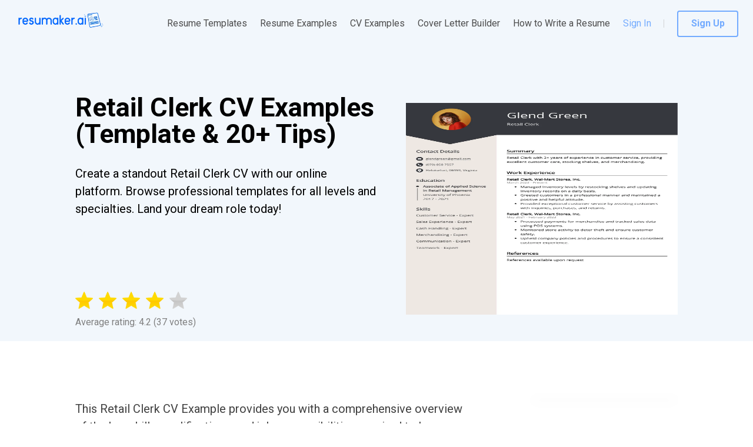

--- FILE ---
content_type: application/javascript
request_url: https://resumaker.ai/runtime.62a7195cbc158d9e.js
body_size: 2259
content:
(()=>{"use strict";var e,v={},g={};function t(e){var f=g[e];if(void 0!==f)return f.exports;var a=g[e]={id:e,loaded:!1,exports:{}};return v[e].call(a.exports,a,a.exports,t),a.loaded=!0,a.exports}t.m=v,t.amdO={},e=[],t.O=(f,a,d,n)=>{if(!a){var r=1/0;for(c=0;c<e.length;c++){for(var[a,d,n]=e[c],s=!0,b=0;b<a.length;b++)(!1&n||r>=n)&&Object.keys(t.O).every(p=>t.O[p](a[b]))?a.splice(b--,1):(s=!1,n<r&&(r=n));if(s){e.splice(c--,1);var o=d();void 0!==o&&(f=o)}}return f}n=n||0;for(var c=e.length;c>0&&e[c-1][2]>n;c--)e[c]=e[c-1];e[c]=[a,d,n]},t.n=e=>{var f=e&&e.__esModule?()=>e.default:()=>e;return t.d(f,{a:f}),f},(()=>{var f,e=Object.getPrototypeOf?a=>Object.getPrototypeOf(a):a=>a.__proto__;t.t=function(a,d){if(1&d&&(a=this(a)),8&d||"object"==typeof a&&a&&(4&d&&a.__esModule||16&d&&"function"==typeof a.then))return a;var n=Object.create(null);t.r(n);var c={};f=f||[null,e({}),e([]),e(e)];for(var r=2&d&&a;"object"==typeof r&&!~f.indexOf(r);r=e(r))Object.getOwnPropertyNames(r).forEach(s=>c[s]=()=>a[s]);return c.default=()=>a,t.d(n,c),n}})(),t.d=(e,f)=>{for(var a in f)t.o(f,a)&&!t.o(e,a)&&Object.defineProperty(e,a,{enumerable:!0,get:f[a]})},t.f={},t.e=e=>Promise.all(Object.keys(t.f).reduce((f,a)=>(t.f[a](e,f),f),[])),t.u=e=>e+"."+{284:"d7a6d2bc05b9d64e",358:"ee10fd5504708ae3",535:"1702611d76ba11e9",691:"bac535cd29277f2d",694:"5e9d8636cf452dfb",997:"557368403d43c9f6",1334:"2fda590219ce3048",1362:"29ba09ba242ef368",1377:"6f4b5e2dcbe7d6a0",1389:"d76ae5520e589478",1537:"b78ae496d7ceaa0d",1552:"3060b1a540e4b356",1725:"389ef1cb15f3e032",1893:"f7e5723206744c54",2111:"9c4022c1abe0dd55",2139:"e2527f1846e081e9",2296:"b6cc3bc7c8ab1520",2568:"004bade0d7e88374",2628:"fe0c2f96e446da4a",2784:"241c38c10c53e663",3087:"5175cd75fbd90fa2",4040:"63343e04a4424012",4118:"dff5db61d62a0e60",4262:"c0c925bf8d49b585",5216:"b565eda39a9d5208",5221:"8bcc46dd463a7185",5462:"d83b09f37db3b2e3",5500:"b10d5f31478e5856",5570:"2406540b2afd1965",5674:"e0895ad85e0b9a15",5748:"d032fca4e6b8ed3d",5867:"eaa6dbeb8f3fe933",6143:"c967577cfef65a32",6495:"9278c8aa10441b2e",6699:"1c1c527d5ede085b",6727:"e5d7545033b5e03c",6901:"3157f2a9eea9cadd",6906:"e4ef41562ddd16ba",6948:"04fa6d668a764c80",6966:"54f31a9438b19b12",7150:"d0a373fa7e083e2e",7250:"2af4cb940a7d4a1d",7944:"c1afacf8da432eec",7986:"eb29b318e1f09788",8139:"ac43a60e9250fbdf",8320:"953b26dc21e7cfb5",8447:"bd9dcb18628862d6",8725:"cf810b5c22078202",8822:"bfe5ed7a399fb5d7",8986:"ccc622ef03d24698",9014:"074983a077814126",9648:"80d426834613b258",9757:"03b282fae7fdb9ce",9837:"d78b8cca2c73b09f"}[e]+".js",t.miniCssF=e=>{},t.o=(e,f)=>Object.prototype.hasOwnProperty.call(e,f),(()=>{var e={},f="resumaker:";t.l=(a,d,n,c)=>{if(e[a])e[a].push(d);else{var r,s;if(void 0!==n)for(var b=document.getElementsByTagName("script"),o=0;o<b.length;o++){var i=b[o];if(i.getAttribute("src")==a||i.getAttribute("data-webpack")==f+n){r=i;break}}r||(s=!0,(r=document.createElement("script")).type="module",r.charset="utf-8",r.timeout=120,t.nc&&r.setAttribute("nonce",t.nc),r.setAttribute("data-webpack",f+n),r.src=t.tu(a)),e[a]=[d];var u=(_,p)=>{r.onerror=r.onload=null,clearTimeout(l);var h=e[a];if(delete e[a],r.parentNode&&r.parentNode.removeChild(r),h&&h.forEach(m=>m(p)),_)return _(p)},l=setTimeout(u.bind(null,void 0,{type:"timeout",target:r}),12e4);r.onerror=u.bind(null,r.onerror),r.onload=u.bind(null,r.onload),s&&document.head.appendChild(r)}}})(),t.r=e=>{typeof Symbol<"u"&&Symbol.toStringTag&&Object.defineProperty(e,Symbol.toStringTag,{value:"Module"}),Object.defineProperty(e,"__esModule",{value:!0})},t.nmd=e=>(e.paths=[],e.children||(e.children=[]),e),(()=>{var e;t.tt=()=>(void 0===e&&(e={createScriptURL:f=>f},typeof trustedTypes<"u"&&trustedTypes.createPolicy&&(e=trustedTypes.createPolicy("angular#bundler",e))),e)})(),t.tu=e=>t.tt().createScriptURL(e),t.p="",(()=>{var e={3666:0};t.f.j=(d,n)=>{var c=t.o(e,d)?e[d]:void 0;if(0!==c)if(c)n.push(c[2]);else if(3666!=d){var r=new Promise((i,u)=>c=e[d]=[i,u]);n.push(c[2]=r);var s=t.p+t.u(d),b=new Error;t.l(s,i=>{if(t.o(e,d)&&(0!==(c=e[d])&&(e[d]=void 0),c)){var u=i&&("load"===i.type?"missing":i.type),l=i&&i.target&&i.target.src;b.message="Loading chunk "+d+" failed.\n("+u+": "+l+")",b.name="ChunkLoadError",b.type=u,b.request=l,c[1](b)}},"chunk-"+d,d)}else e[d]=0},t.O.j=d=>0===e[d];var f=(d,n)=>{var b,o,[c,r,s]=n,i=0;if(c.some(l=>0!==e[l])){for(b in r)t.o(r,b)&&(t.m[b]=r[b]);if(s)var u=s(t)}for(d&&d(n);i<c.length;i++)t.o(e,o=c[i])&&e[o]&&e[o][0](),e[o]=0;return t.O(u)},a=self.webpackChunkresumaker=self.webpackChunkresumaker||[];a.forEach(f.bind(null,0)),a.push=f.bind(null,a.push.bind(a))})()})();
//# sourceMappingURL=runtime.62a7195cbc158d9e.js.map

--- FILE ---
content_type: application/javascript
request_url: https://resumaker.ai/main.fa48ac1a93f9901b.js
body_size: 191703
content:
globalThis.$localize=Object.assign(globalThis.$localize || {},{locale:"en-US"});
"use strict";(function(global){global.ng=global.ng||{};global.ng.common=global.ng.common||{};global.ng.common.locales=global.ng.common.locales||{};const u=undefined;function plural(val){const n=val,i=Math.floor(Math.abs(val)),v=val.toString().replace(/^[^.]*\.?/,"").length;if(i===1&&v===0)return 1;return 5}global.ng.common.locales["en"]=["en",[["a","p"],["AM","PM"],u],[["AM","PM"],u,u],[["S","M","T","W","T","F","S"],["Sun","Mon","Tue","Wed","Thu","Fri","Sat"],["Sunday","Monday","Tuesday","Wednesday","Thursday","Friday","Saturday"],["Su","Mo","Tu","We","Th","Fr","Sa"]],u,[["J","F","M","A","M","J","J","A","S","O","N","D"],["Jan","Feb","Mar","Apr","May","Jun","Jul","Aug","Sep","Oct","Nov","Dec"],["January","February","March","April","May","June","July","August","September","October","November","December"]],u,[["B","A"],["BC","AD"],["Before Christ","Anno Domini"]],0,[6,0],["M/d/yy","MMM d, y","MMMM d, y","EEEE, MMMM d, y"],["h:mm a","h:mm:ss a","h:mm:ss a z","h:mm:ss a zzzz"],["{1}, {0}",u,"{1} 'at' {0}",u],[".",",",";","%","+","-","E","\xD7","\u2030","\u221E","NaN",":"],["#,##0.###","#,##0%","\xA4#,##0.00","#E0"],"USD","$","US Dollar",{},"ltr",plural,[[["mi","n","in the morning","in the afternoon","in the evening","at night"],["midnight","noon","in the morning","in the afternoon","in the evening","at night"],u],[["midnight","noon","morning","afternoon","evening","night"],u,u],["00:00","12:00",["06:00","12:00"],["12:00","18:00"],["18:00","21:00"],["21:00","06:00"]]]]})(typeof globalThis!=="undefined"&&globalThis||typeof global!=="undefined"&&global||typeof window!=="undefined"&&window);;
(self.webpackChunkresumaker=self.webpackChunkresumaker||[]).push([[179],{94911:(k,N,c)=>{var _=c(34816)(c(40139),"DataView");k.exports=_},82432:(k,N,c)=>{var a=c(642),r=c(38557),_=c(26854),T=c(29082),b=c(31537);function M(w){var R=-1,$=null==w?0:w.length;for(this.clear();++R<$;){var I=w[R];this.set(I[0],I[1])}}M.prototype.clear=a,M.prototype.delete=r,M.prototype.get=_,M.prototype.has=T,M.prototype.set=b,k.exports=M},24314:(k,N,c)=>{var a=c(60489),r=c(37230),_=c(74106),T=c(5696),b=c(59449);function M(w){var R=-1,$=null==w?0:w.length;for(this.clear();++R<$;){var I=w[R];this.set(I[0],I[1])}}M.prototype.clear=a,M.prototype.delete=r,M.prototype.get=_,M.prototype.has=T,M.prototype.set=b,k.exports=M},84473:(k,N,c)=>{var _=c(34816)(c(40139),"Map");k.exports=_},77820:(k,N,c)=>{var a=c(40588),r=c(57439),_=c(25803),T=c(93037),b=c(56717);function M(w){var R=-1,$=null==w?0:w.length;for(this.clear();++R<$;){var I=w[R];this.set(I[0],I[1])}}M.prototype.clear=a,M.prototype.delete=r,M.prototype.get=_,M.prototype.has=T,M.prototype.set=b,k.exports=M},54934:(k,N,c)=>{var _=c(34816)(c(40139),"Promise");k.exports=_},75172:(k,N,c)=>{var _=c(34816)(c(40139),"Set");k.exports=_},37233:(k,N,c)=>{var a=c(77820),r=c(62363),_=c(16355);function T(b){var M=-1,w=null==b?0:b.length;for(this.__data__=new a;++M<w;)this.add(b[M])}T.prototype.add=T.prototype.push=r,T.prototype.has=_,k.exports=T},26867:(k,N,c)=>{var a=c(24314),r=c(44038),_=c(83151),T=c(15798),b=c(48043),M=c(43611);function w(R){var $=this.__data__=new a(R);this.size=$.size}w.prototype.clear=r,w.prototype.delete=_,w.prototype.get=T,w.prototype.has=b,w.prototype.set=M,k.exports=w},72274:(k,N,c)=>{var a=c(40139);k.exports=a.Symbol},39763:(k,N,c)=>{var a=c(40139);k.exports=a.Uint8Array},9243:(k,N,c)=>{var _=c(34816)(c(40139),"WeakMap");k.exports=_},24765:k=>{k.exports=function N(c,a,r){switch(r.length){case 0:return c.call(a);case 1:return c.call(a,r[0]);case 2:return c.call(a,r[0],r[1]);case 3:return c.call(a,r[0],r[1],r[2])}return c.apply(a,r)}},40088:k=>{k.exports=function N(c,a){for(var r=-1,_=null==c?0:c.length,T=0,b=[];++r<_;){var M=c[r];a(M,r,c)&&(b[T++]=M)}return b}},68194:(k,N,c)=>{var a=c(9412),r=c(42254),_=c(25407),T=c(19757),b=c(6219),M=c(41051),R=Object.prototype.hasOwnProperty;k.exports=function $(I,V){var x=_(I),G=!x&&r(I),Y=!x&&!G&&T(I),he=!x&&!G&&!Y&&M(I),me=x||G||Y||he,re=me?a(I.length,String):[],Ie=re.length;for(var Re in I)(V||R.call(I,Re))&&(!me||!("length"==Re||Y&&("offset"==Re||"parent"==Re)||he&&("buffer"==Re||"byteLength"==Re||"byteOffset"==Re)||b(Re,Ie)))&&re.push(Re);return re}},28096:k=>{k.exports=function N(c,a){for(var r=-1,_=null==c?0:c.length,T=Array(_);++r<_;)T[r]=a(c[r],r,c);return T}},56556:k=>{k.exports=function N(c,a){for(var r=-1,_=a.length,T=c.length;++r<_;)c[T+r]=a[r];return c}},12384:k=>{k.exports=function N(c,a){for(var r=-1,_=null==c?0:c.length;++r<_;)if(a(c[r],r,c))return!0;return!1}},67769:(k,N,c)=>{var a=c(58064),r=c(9840),T=Object.prototype.hasOwnProperty;k.exports=function b(M,w,R){var $=M[w];(!T.call(M,w)||!r($,R)||void 0===R&&!(w in M))&&a(M,w,R)}},79148:(k,N,c)=>{var a=c(9840);k.exports=function r(_,T){for(var b=_.length;b--;)if(a(_[b][0],T))return b;return-1}},58064:(k,N,c)=>{var a=c(5771);k.exports=function r(_,T,b){"__proto__"==T&&a?a(_,T,{configurable:!0,enumerable:!0,value:b,writable:!0}):_[T]=b}},49993:(k,N,c)=>{var a=c(84591),r=c(67892);k.exports=function _(T,b){for(var M=0,w=(b=a(b,T)).length;null!=T&&M<w;)T=T[r(b[M++])];return M&&M==w?T:void 0}},64037:(k,N,c)=>{var a=c(56556),r=c(25407);k.exports=function _(T,b,M){var w=b(T);return r(T)?w:a(w,M(T))}},34335:(k,N,c)=>{var a=c(72274),r=c(68977),_=c(99353),M=a?a.toStringTag:void 0;k.exports=function w(R){return null==R?void 0===R?"[object Undefined]":"[object Null]":M&&M in Object(R)?r(R):_(R)}},67333:k=>{k.exports=function N(c,a){return null!=c&&a in Object(c)}},88863:(k,N,c)=>{var a=c(34335),r=c(14953);k.exports=function T(b){return r(b)&&"[object Arguments]"==a(b)}},13262:(k,N,c)=>{var a=c(18048),r=c(14953);k.exports=function _(T,b,M,w,R){return T===b||(null==T||null==b||!r(T)&&!r(b)?T!=T&&b!=b:a(T,b,M,w,_,R))}},18048:(k,N,c)=>{var a=c(26867),r=c(79769),_=c(81927),T=c(44182),b=c(8326),M=c(25407),w=c(19757),R=c(41051),I="[object Arguments]",V="[object Array]",x="[object Object]",Y=Object.prototype.hasOwnProperty;k.exports=function he(me,re,Ie,Re,Ue,ne){var Z=M(me),fe=M(re),de=Z?V:b(me),oe=fe?V:b(re),ye=(de=de==I?x:de)==x,Ge=(oe=oe==I?x:oe)==x,ze=de==oe;if(ze&&w(me)){if(!w(re))return!1;Z=!0,ye=!1}if(ze&&!ye)return ne||(ne=new a),Z||R(me)?r(me,re,Ie,Re,Ue,ne):_(me,re,de,Ie,Re,Ue,ne);if(!(1&Ie)){var ot=ye&&Y.call(me,"__wrapped__"),ft=Ge&&Y.call(re,"__wrapped__");if(ot||ft){var Vt=ot?me.value():me,kt=ft?re.value():re;return ne||(ne=new a),Ue(Vt,kt,Ie,Re,ne)}}return!!ze&&(ne||(ne=new a),T(me,re,Ie,Re,Ue,ne))}},27974:(k,N,c)=>{var a=c(26867),r=c(13262);k.exports=function b(M,w,R,$){var I=R.length,V=I,x=!$;if(null==M)return!V;for(M=Object(M);I--;){var G=R[I];if(x&&G[2]?G[1]!==M[G[0]]:!(G[0]in M))return!1}for(;++I<V;){var Y=(G=R[I])[0],he=M[Y],me=G[1];if(x&&G[2]){if(void 0===he&&!(Y in M))return!1}else{var re=new a;if($)var Ie=$(he,me,Y,M,w,re);if(!(void 0===Ie?r(me,he,3,$,re):Ie))return!1}}return!0}},80659:(k,N,c)=>{var a=c(50465),r=c(11244),_=c(3287),T=c(78621),M=/^\[object .+?Constructor\]$/,V=RegExp("^"+Function.prototype.toString.call(Object.prototype.hasOwnProperty).replace(/[\\^$.*+?()[\]{}|]/g,"\\$&").replace(/hasOwnProperty|(function).*?(?=\\\()| for .+?(?=\\\])/g,"$1.*?")+"$");k.exports=function x(G){return!(!_(G)||r(G))&&(a(G)?V:M).test(T(G))}},4218:(k,N,c)=>{var a=c(34335),r=c(30618),_=c(14953),ze={};ze["[object Float32Array]"]=ze["[object Float64Array]"]=ze["[object Int8Array]"]=ze["[object Int16Array]"]=ze["[object Int32Array]"]=ze["[object Uint8Array]"]=ze["[object Uint8ClampedArray]"]=ze["[object Uint16Array]"]=ze["[object Uint32Array]"]=!0,ze["[object Arguments]"]=ze["[object Array]"]=ze["[object ArrayBuffer]"]=ze["[object Boolean]"]=ze["[object DataView]"]=ze["[object Date]"]=ze["[object Error]"]=ze["[object Function]"]=ze["[object Map]"]=ze["[object Number]"]=ze["[object Object]"]=ze["[object RegExp]"]=ze["[object Set]"]=ze["[object String]"]=ze["[object WeakMap]"]=!1,k.exports=function ot(ft){return _(ft)&&r(ft.length)&&!!ze[a(ft)]}},85777:(k,N,c)=>{var a=c(53252),r=c(79485),_=c(51191),T=c(25407),b=c(32877);k.exports=function M(w){return"function"==typeof w?w:null==w?_:"object"==typeof w?T(w)?r(w[0],w[1]):a(w):b(w)}},38637:(k,N,c)=>{var a=c(25735),r=c(63186),T=Object.prototype.hasOwnProperty;k.exports=function b(M){if(!a(M))return r(M);var w=[];for(var R in Object(M))T.call(M,R)&&"constructor"!=R&&w.push(R);return w}},60893:(k,N,c)=>{var a=c(3287),r=c(25735),_=c(60697),b=Object.prototype.hasOwnProperty;k.exports=function M(w){if(!a(w))return _(w);var R=r(w),$=[];for(var I in w)"constructor"==I&&(R||!b.call(w,I))||$.push(I);return $}},53252:(k,N,c)=>{var a=c(27974),r=c(6661),_=c(63291);k.exports=function T(b){var M=r(b);return 1==M.length&&M[0][2]?_(M[0][0],M[0][1]):function(w){return w===b||a(w,b,M)}}},79485:(k,N,c)=>{var a=c(13262),r=c(54455),_=c(55654),T=c(71378),b=c(82964),M=c(63291),w=c(67892);k.exports=function I(V,x){return T(V)&&b(x)?M(w(V),x):function(G){var Y=r(G,V);return void 0===Y&&Y===x?_(G,V):a(x,Y,3)}}},37263:(k,N,c)=>{var a=c(49993),r=c(13073),_=c(84591);k.exports=function T(b,M,w){for(var R=-1,$=M.length,I={};++R<$;){var V=M[R],x=a(b,V);w(x,V)&&r(I,_(V,b),x)}return I}},76181:k=>{k.exports=function N(c){return function(a){return a?.[c]}}},97983:(k,N,c)=>{var a=c(49993);k.exports=function r(_){return function(T){return a(T,_)}}},83886:(k,N,c)=>{var a=c(51191),r=c(32922),_=c(70850);k.exports=function T(b,M){return _(r(b,M,a),b+"")}},13073:(k,N,c)=>{var a=c(67769),r=c(84591),_=c(6219),T=c(3287),b=c(67892);k.exports=function M(w,R,$,I){if(!T(w))return w;for(var V=-1,x=(R=r(R,w)).length,G=x-1,Y=w;null!=Y&&++V<x;){var he=b(R[V]),me=$;if("__proto__"===he||"constructor"===he||"prototype"===he)return w;if(V!=G){var re=Y[he];void 0===(me=I?I(re,he,Y):void 0)&&(me=T(re)?re:_(R[V+1])?[]:{})}a(Y,he,me),Y=Y[he]}return w}},19034:(k,N,c)=>{var a=c(25403),r=c(5771),_=c(51191);k.exports=r?function(b,M){return r(b,"toString",{configurable:!0,enumerable:!1,value:a(M),writable:!0})}:_},9412:k=>{k.exports=function N(c,a){for(var r=-1,_=Array(c);++r<c;)_[r]=a(r);return _}},42680:(k,N,c)=>{var a=c(72274),r=c(28096),_=c(25407),T=c(41130),M=a?a.prototype:void 0,w=M?M.toString:void 0;k.exports=function R($){if("string"==typeof $)return $;if(_($))return r($,R)+"";if(T($))return w?w.call($):"";var I=$+"";return"0"==I&&1/$==-1/0?"-0":I}},24122:k=>{k.exports=function N(c){return function(a){return c(a)}}},73606:k=>{k.exports=function N(c,a){return c.has(a)}},84591:(k,N,c)=>{var a=c(25407),r=c(71378),_=c(55045),T=c(80974);k.exports=function b(M,w){return a(M)?M:r(M,w)?[M]:_(T(M))}},18037:(k,N,c)=>{var a=c(67769),r=c(58064);k.exports=function _(T,b,M,w){var R=!M;M||(M={});for(var $=-1,I=b.length;++$<I;){var V=b[$],x=w?w(M[V],T[V],V,M,T):void 0;void 0===x&&(x=T[V]),R?r(M,V,x):a(M,V,x)}return M}},34:(k,N,c)=>{var a=c(40139);k.exports=a["__core-js_shared__"]},2543:(k,N,c)=>{var a=c(83886),r=c(98498);k.exports=function _(T){return a(function(b,M){var w=-1,R=M.length,$=R>1?M[R-1]:void 0,I=R>2?M[2]:void 0;for($=T.length>3&&"function"==typeof $?(R--,$):void 0,I&&r(M[0],M[1],I)&&($=R<3?void 0:$,R=1),b=Object(b);++w<R;){var V=M[w];V&&T(b,V,w,$)}return b})}},5771:(k,N,c)=>{var a=c(34816),r=function(){try{var _=a(Object,"defineProperty");return _({},"",{}),_}catch{}}();k.exports=r},79769:(k,N,c)=>{var a=c(37233),r=c(12384),_=c(73606);k.exports=function M(w,R,$,I,V,x){var G=1&$,Y=w.length,he=R.length;if(Y!=he&&!(G&&he>Y))return!1;var me=x.get(w),re=x.get(R);if(me&&re)return me==R&&re==w;var Ie=-1,Re=!0,Ue=2&$?new a:void 0;for(x.set(w,R),x.set(R,w);++Ie<Y;){var ne=w[Ie],Z=R[Ie];if(I)var fe=G?I(Z,ne,Ie,R,w,x):I(ne,Z,Ie,w,R,x);if(void 0!==fe){if(fe)continue;Re=!1;break}if(Ue){if(!r(R,function(de,oe){if(!_(Ue,oe)&&(ne===de||V(ne,de,$,I,x)))return Ue.push(oe)})){Re=!1;break}}else if(ne!==Z&&!V(ne,Z,$,I,x)){Re=!1;break}}return x.delete(w),x.delete(R),Re}},81927:(k,N,c)=>{var a=c(72274),r=c(39763),_=c(9840),T=c(79769),b=c(23283),M=c(65331),Ue=a?a.prototype:void 0,ne=Ue?Ue.valueOf:void 0;k.exports=function Z(fe,de,oe,ye,Ge,ze,ot){switch(oe){case"[object DataView]":if(fe.byteLength!=de.byteLength||fe.byteOffset!=de.byteOffset)return!1;fe=fe.buffer,de=de.buffer;case"[object ArrayBuffer]":return!(fe.byteLength!=de.byteLength||!ze(new r(fe),new r(de)));case"[object Boolean]":case"[object Date]":case"[object Number]":return _(+fe,+de);case"[object Error]":return fe.name==de.name&&fe.message==de.message;case"[object RegExp]":case"[object String]":return fe==de+"";case"[object Map]":var ft=b;case"[object Set]":if(ft||(ft=M),fe.size!=de.size&&!(1&ye))return!1;var kt=ot.get(fe);if(kt)return kt==de;ye|=2,ot.set(fe,de);var rn=T(ft(fe),ft(de),ye,Ge,ze,ot);return ot.delete(fe),rn;case"[object Symbol]":if(ne)return ne.call(fe)==ne.call(de)}return!1}},44182:(k,N,c)=>{var a=c(40592),T=Object.prototype.hasOwnProperty;k.exports=function b(M,w,R,$,I,V){var x=1&R,G=a(M),Y=G.length;if(Y!=a(w).length&&!x)return!1;for(var re=Y;re--;){var Ie=G[re];if(!(x?Ie in w:T.call(w,Ie)))return!1}var Re=V.get(M),Ue=V.get(w);if(Re&&Ue)return Re==w&&Ue==M;var ne=!0;V.set(M,w),V.set(w,M);for(var Z=x;++re<Y;){var fe=M[Ie=G[re]],de=w[Ie];if($)var oe=x?$(de,fe,Ie,w,M,V):$(fe,de,Ie,M,w,V);if(!(void 0===oe?fe===de||I(fe,de,R,$,V):oe)){ne=!1;break}Z||(Z="constructor"==Ie)}if(ne&&!Z){var ye=M.constructor,Ge=w.constructor;ye!=Ge&&"constructor"in M&&"constructor"in w&&!("function"==typeof ye&&ye instanceof ye&&"function"==typeof Ge&&Ge instanceof Ge)&&(ne=!1)}return V.delete(M),V.delete(w),ne}},60172:k=>{var N="object"==typeof global&&global&&global.Object===Object&&global;k.exports=N},40592:(k,N,c)=>{var a=c(64037),r=c(21210),_=c(17303);k.exports=function T(b){return a(b,_,r)}},6405:(k,N,c)=>{var a=c(64037),r=c(43166),_=c(87981);k.exports=function T(b){return a(b,_,r)}},21730:(k,N,c)=>{var a=c(25026);k.exports=function r(_,T){var b=_.__data__;return a(T)?b["string"==typeof T?"string":"hash"]:b.map}},6661:(k,N,c)=>{var a=c(82964),r=c(17303);k.exports=function _(T){for(var b=r(T),M=b.length;M--;){var w=b[M],R=T[w];b[M]=[w,R,a(R)]}return b}},34816:(k,N,c)=>{var a=c(80659),r=c(34194);k.exports=function _(T,b){var M=r(T,b);return a(M)?M:void 0}},71947:(k,N,c)=>{var r=c(35141)(Object.getPrototypeOf,Object);k.exports=r},68977:(k,N,c)=>{var a=c(72274),r=Object.prototype,_=r.hasOwnProperty,T=r.toString,b=a?a.toStringTag:void 0;k.exports=function M(w){var R=_.call(w,b),$=w[b];try{w[b]=void 0;var I=!0}catch{}var V=T.call(w);return I&&(R?w[b]=$:delete w[b]),V}},21210:(k,N,c)=>{var a=c(40088),r=c(80512),T=Object.prototype.propertyIsEnumerable,b=Object.getOwnPropertySymbols;k.exports=b?function(w){return null==w?[]:(w=Object(w),a(b(w),function(R){return T.call(w,R)}))}:r},43166:(k,N,c)=>{var a=c(56556),r=c(71947),_=c(21210),T=c(80512);k.exports=Object.getOwnPropertySymbols?function(w){for(var R=[];w;)a(R,_(w)),w=r(w);return R}:T},8326:(k,N,c)=>{var a=c(94911),r=c(84473),_=c(54934),T=c(75172),b=c(9243),M=c(34335),w=c(78621),R="[object Map]",I="[object Promise]",V="[object Set]",x="[object WeakMap]",G="[object DataView]",Y=w(a),he=w(r),me=w(_),re=w(T),Ie=w(b),Re=M;(a&&Re(new a(new ArrayBuffer(1)))!=G||r&&Re(new r)!=R||_&&Re(_.resolve())!=I||T&&Re(new T)!=V||b&&Re(new b)!=x)&&(Re=function(Ue){var ne=M(Ue),Z="[object Object]"==ne?Ue.constructor:void 0,fe=Z?w(Z):"";if(fe)switch(fe){case Y:return G;case he:return R;case me:return I;case re:return V;case Ie:return x}return ne}),k.exports=Re},34194:k=>{k.exports=function N(c,a){return c?.[a]}},84287:(k,N,c)=>{var a=c(84591),r=c(42254),_=c(25407),T=c(6219),b=c(30618),M=c(67892);k.exports=function w(R,$,I){for(var V=-1,x=($=a($,R)).length,G=!1;++V<x;){var Y=M($[V]);if(!(G=null!=R&&I(R,Y)))break;R=R[Y]}return G||++V!=x?G:!!(x=null==R?0:R.length)&&b(x)&&T(Y,x)&&(_(R)||r(R))}},642:(k,N,c)=>{var a=c(33130);k.exports=function r(){this.__data__=a?a(null):{},this.size=0}},38557:k=>{k.exports=function N(c){var a=this.has(c)&&delete this.__data__[c];return this.size-=a?1:0,a}},26854:(k,N,c)=>{var a=c(33130),T=Object.prototype.hasOwnProperty;k.exports=function b(M){var w=this.__data__;if(a){var R=w[M];return"__lodash_hash_undefined__"===R?void 0:R}return T.call(w,M)?w[M]:void 0}},29082:(k,N,c)=>{var a=c(33130),_=Object.prototype.hasOwnProperty;k.exports=function T(b){var M=this.__data__;return a?void 0!==M[b]:_.call(M,b)}},31537:(k,N,c)=>{var a=c(33130);k.exports=function _(T,b){var M=this.__data__;return this.size+=this.has(T)?0:1,M[T]=a&&void 0===b?"__lodash_hash_undefined__":b,this}},6219:k=>{var c=/^(?:0|[1-9]\d*)$/;k.exports=function a(r,_){var T=typeof r;return!!(_=_??9007199254740991)&&("number"==T||"symbol"!=T&&c.test(r))&&r>-1&&r%1==0&&r<_}},98498:(k,N,c)=>{var a=c(9840),r=c(80164),_=c(6219),T=c(3287);k.exports=function b(M,w,R){if(!T(R))return!1;var $=typeof w;return!!("number"==$?r(R)&&_(w,R.length):"string"==$&&w in R)&&a(R[w],M)}},71378:(k,N,c)=>{var a=c(25407),r=c(41130),_=/\.|\[(?:[^[\]]*|(["'])(?:(?!\1)[^\\]|\\.)*?\1)\]/,T=/^\w*$/;k.exports=function b(M,w){if(a(M))return!1;var R=typeof M;return!("number"!=R&&"symbol"!=R&&"boolean"!=R&&null!=M&&!r(M))||T.test(M)||!_.test(M)||null!=w&&M in Object(w)}},25026:k=>{k.exports=function N(c){var a=typeof c;return"string"==a||"number"==a||"symbol"==a||"boolean"==a?"__proto__"!==c:null===c}},11244:(k,N,c)=>{var T,a=c(34),r=(T=/[^.]+$/.exec(a&&a.keys&&a.keys.IE_PROTO||""))?"Symbol(src)_1."+T:"";k.exports=function _(T){return!!r&&r in T}},25735:k=>{var N=Object.prototype;k.exports=function c(a){var r=a&&a.constructor;return a===("function"==typeof r&&r.prototype||N)}},82964:(k,N,c)=>{var a=c(3287);k.exports=function r(_){return _==_&&!a(_)}},60489:k=>{k.exports=function N(){this.__data__=[],this.size=0}},37230:(k,N,c)=>{var a=c(79148),_=Array.prototype.splice;k.exports=function T(b){var M=this.__data__,w=a(M,b);return!(w<0||(w==M.length-1?M.pop():_.call(M,w,1),--this.size,0))}},74106:(k,N,c)=>{var a=c(79148);k.exports=function r(_){var T=this.__data__,b=a(T,_);return b<0?void 0:T[b][1]}},5696:(k,N,c)=>{var a=c(79148);k.exports=function r(_){return a(this.__data__,_)>-1}},59449:(k,N,c)=>{var a=c(79148);k.exports=function r(_,T){var b=this.__data__,M=a(b,_);return M<0?(++this.size,b.push([_,T])):b[M][1]=T,this}},40588:(k,N,c)=>{var a=c(82432),r=c(24314),_=c(84473);k.exports=function T(){this.size=0,this.__data__={hash:new a,map:new(_||r),string:new a}}},57439:(k,N,c)=>{var a=c(21730);k.exports=function r(_){var T=a(this,_).delete(_);return this.size-=T?1:0,T}},25803:(k,N,c)=>{var a=c(21730);k.exports=function r(_){return a(this,_).get(_)}},93037:(k,N,c)=>{var a=c(21730);k.exports=function r(_){return a(this,_).has(_)}},56717:(k,N,c)=>{var a=c(21730);k.exports=function r(_,T){var b=a(this,_),M=b.size;return b.set(_,T),this.size+=b.size==M?0:1,this}},23283:k=>{k.exports=function N(c){var a=-1,r=Array(c.size);return c.forEach(function(_,T){r[++a]=[T,_]}),r}},63291:k=>{k.exports=function N(c,a){return function(r){return null!=r&&r[c]===a&&(void 0!==a||c in Object(r))}}},80365:(k,N,c)=>{var a=c(40375);k.exports=function _(T){var b=a(T,function(w){return 500===M.size&&M.clear(),w}),M=b.cache;return b}},33130:(k,N,c)=>{var r=c(34816)(Object,"create");k.exports=r},63186:(k,N,c)=>{var r=c(35141)(Object.keys,Object);k.exports=r},60697:k=>{k.exports=function N(c){var a=[];if(null!=c)for(var r in Object(c))a.push(r);return a}},18616:(k,N,c)=>{k=c.nmd(k);var a=c(60172),r=N&&!N.nodeType&&N,_=r&&k&&!k.nodeType&&k,b=_&&_.exports===r&&a.process,M=function(){try{return _&&_.require&&_.require("util").types||b&&b.binding&&b.binding("util")}catch{}}();k.exports=M},99353:k=>{var c=Object.prototype.toString;k.exports=function a(r){return c.call(r)}},35141:k=>{k.exports=function N(c,a){return function(r){return c(a(r))}}},32922:(k,N,c)=>{var a=c(24765),r=Math.max;k.exports=function _(T,b,M){return b=r(void 0===b?T.length-1:b,0),function(){for(var w=arguments,R=-1,$=r(w.length-b,0),I=Array($);++R<$;)I[R]=w[b+R];R=-1;for(var V=Array(b+1);++R<b;)V[R]=w[R];return V[b]=M(I),a(T,this,V)}}},40139:(k,N,c)=>{var a=c(60172),r="object"==typeof self&&self&&self.Object===Object&&self,_=a||r||Function("return this")();k.exports=_},62363:k=>{k.exports=function c(a){return this.__data__.set(a,"__lodash_hash_undefined__"),this}},16355:k=>{k.exports=function N(c){return this.__data__.has(c)}},65331:k=>{k.exports=function N(c){var a=-1,r=Array(c.size);return c.forEach(function(_){r[++a]=_}),r}},70850:(k,N,c)=>{var a=c(19034),_=c(59799)(a);k.exports=_},59799:k=>{var a=Date.now;k.exports=function r(_){var T=0,b=0;return function(){var M=a(),w=16-(M-b);if(b=M,w>0){if(++T>=800)return arguments[0]}else T=0;return _.apply(void 0,arguments)}}},44038:(k,N,c)=>{var a=c(24314);k.exports=function r(){this.__data__=new a,this.size=0}},83151:k=>{k.exports=function N(c){var a=this.__data__,r=a.delete(c);return this.size=a.size,r}},15798:k=>{k.exports=function N(c){return this.__data__.get(c)}},48043:k=>{k.exports=function N(c){return this.__data__.has(c)}},43611:(k,N,c)=>{var a=c(24314),r=c(84473),_=c(77820);k.exports=function b(M,w){var R=this.__data__;if(R instanceof a){var $=R.__data__;if(!r||$.length<199)return $.push([M,w]),this.size=++R.size,this;R=this.__data__=new _($)}return R.set(M,w),this.size=R.size,this}},55045:(k,N,c)=>{var a=c(80365),r=/[^.[\]]+|\[(?:(-?\d+(?:\.\d+)?)|(["'])((?:(?!\2)[^\\]|\\.)*?)\2)\]|(?=(?:\.|\[\])(?:\.|\[\]|$))/g,_=/\\(\\)?/g,T=a(function(b){var M=[];return 46===b.charCodeAt(0)&&M.push(""),b.replace(r,function(w,R,$,I){M.push($?I.replace(_,"$1"):R||w)}),M});k.exports=T},67892:(k,N,c)=>{var a=c(41130);k.exports=function _(T){if("string"==typeof T||a(T))return T;var b=T+"";return"0"==b&&1/T==-1/0?"-0":b}},78621:k=>{var c=Function.prototype.toString;k.exports=function a(r){if(null!=r){try{return c.call(r)}catch{}try{return r+""}catch{}}return""}},74470:(k,N,c)=>{var a=c(18037),r=c(2543),_=c(87981),T=r(function(b,M){a(M,_(M),b)});k.exports=T},25403:k=>{k.exports=function N(c){return function(){return c}}},9840:k=>{k.exports=function N(c,a){return c===a||c!=c&&a!=a}},79124:(k,N,c)=>{k.exports=c(74470)},54455:(k,N,c)=>{var a=c(49993);k.exports=function r(_,T,b){var M=null==_?void 0:a(_,T);return void 0===M?b:M}},55654:(k,N,c)=>{var a=c(67333),r=c(84287);k.exports=function _(T,b){return null!=T&&r(T,b,a)}},51191:k=>{k.exports=function N(c){return c}},42254:(k,N,c)=>{var a=c(88863),r=c(14953),_=Object.prototype,T=_.hasOwnProperty,b=_.propertyIsEnumerable,M=a(function(){return arguments}())?a:function(w){return r(w)&&T.call(w,"callee")&&!b.call(w,"callee")};k.exports=M},25407:k=>{k.exports=Array.isArray},80164:(k,N,c)=>{var a=c(50465),r=c(30618);k.exports=function _(T){return null!=T&&r(T.length)&&!a(T)}},19757:(k,N,c)=>{k=c.nmd(k);var a=c(40139),r=c(7852),_=N&&!N.nodeType&&N,T=_&&k&&!k.nodeType&&k,M=T&&T.exports===_?a.Buffer:void 0;k.exports=(M?M.isBuffer:void 0)||r},50465:(k,N,c)=>{var a=c(34335),r=c(3287);k.exports=function w(R){if(!r(R))return!1;var $=a(R);return"[object Function]"==$||"[object GeneratorFunction]"==$||"[object AsyncFunction]"==$||"[object Proxy]"==$}},30618:k=>{k.exports=function c(a){return"number"==typeof a&&a>-1&&a%1==0&&a<=9007199254740991}},3287:k=>{k.exports=function N(c){var a=typeof c;return null!=c&&("object"==a||"function"==a)}},14953:k=>{k.exports=function N(c){return null!=c&&"object"==typeof c}},41130:(k,N,c)=>{var a=c(34335),r=c(14953);k.exports=function T(b){return"symbol"==typeof b||r(b)&&"[object Symbol]"==a(b)}},41051:(k,N,c)=>{var a=c(4218),r=c(24122),_=c(18616),T=_&&_.isTypedArray,b=T?r(T):a;k.exports=b},17303:(k,N,c)=>{var a=c(68194),r=c(38637),_=c(80164);k.exports=function T(b){return _(b)?a(b):r(b)}},87981:(k,N,c)=>{var a=c(68194),r=c(60893),_=c(80164);k.exports=function T(b){return _(b)?a(b,!0):r(b)}},40375:(k,N,c)=>{var a=c(77820);function _(T,b){if("function"!=typeof T||null!=b&&"function"!=typeof b)throw new TypeError("Expected a function");var M=function(){var w=arguments,R=b?b.apply(this,w):w[0],$=M.cache;if($.has(R))return $.get(R);var I=T.apply(this,w);return M.cache=$.set(R,I)||$,I};return M.cache=new(_.Cache||a),M}_.Cache=a,k.exports=_},19407:(k,N,c)=>{var a=c(28096),r=c(85777),_=c(37263),T=c(6405);k.exports=function b(M,w){if(null==M)return{};var R=a(T(M),function($){return[$]});return w=r(w),_(M,R,function($,I){return w($,I[0])})}},32877:(k,N,c)=>{var a=c(76181),r=c(97983),_=c(71378),T=c(67892);k.exports=function b(M){return _(M)?a(T(M)):r(M)}},80512:k=>{k.exports=function N(){return[]}},7852:k=>{k.exports=function N(){return!1}},80974:(k,N,c)=>{var a=c(42680);k.exports=function r(_){return null==_?"":a(_)}},47530:(k,N,c)=>{"use strict";c.d(N,{X:()=>r});var a=c(90961);class r extends a.x{constructor(T){super(),this._value=T}get value(){return this.getValue()}_subscribe(T){const b=super._subscribe(T);return!b.closed&&T.next(this._value),b}getValue(){const{hasError:T,thrownError:b,_value:M}=this;if(T)throw b;return this._throwIfClosed(),M}next(T){super.next(this._value=T)}}},40803:(k,N,c)=>{"use strict";c.d(N,{y:()=>R});var a=c(83176),r=c(44299),_=c(65628),T=c(42025),b=c(98854),M=c(94933),w=c(17582);let R=(()=>{class x{constructor(Y){Y&&(this._subscribe=Y)}lift(Y){const he=new x;return he.source=this,he.operator=Y,he}subscribe(Y,he,me){const re=function V(x){return x&&x instanceof a.Lv||function I(x){return x&&(0,M.m)(x.next)&&(0,M.m)(x.error)&&(0,M.m)(x.complete)}(x)&&(0,r.Nn)(x)}(Y)?Y:new a.Hp(Y,he,me);return(0,w.x)(()=>{const{operator:Ie,source:Re}=this;re.add(Ie?Ie.call(re,Re):Re?this._subscribe(re):this._trySubscribe(re))}),re}_trySubscribe(Y){try{return this._subscribe(Y)}catch(he){Y.error(he)}}forEach(Y,he){return new(he=$(he))((me,re)=>{const Ie=new a.Hp({next:Re=>{try{Y(Re)}catch(Ue){re(Ue),Ie.unsubscribe()}},error:re,complete:me});this.subscribe(Ie)})}_subscribe(Y){var he;return null===(he=this.source)||void 0===he?void 0:he.subscribe(Y)}[_.L](){return this}pipe(...Y){return(0,T.U)(Y)(this)}toPromise(Y){return new(Y=$(Y))((he,me)=>{let re;this.subscribe(Ie=>re=Ie,Ie=>me(Ie),()=>he(re))})}}return x.create=G=>new x(G),x})();function $(x){var G;return null!==(G=x??b.config.Promise)&&void 0!==G?G:Promise}},90961:(k,N,c)=>{"use strict";c.d(N,{x:()=>w});var a=c(40803),r=c(44299);const T=(0,c(91766).d)($=>function(){$(this),this.name="ObjectUnsubscribedError",this.message="object unsubscribed"});var b=c(13157),M=c(17582);let w=(()=>{class $ extends a.y{constructor(){super(),this.closed=!1,this.currentObservers=null,this.observers=[],this.isStopped=!1,this.hasError=!1,this.thrownError=null}lift(V){const x=new R(this,this);return x.operator=V,x}_throwIfClosed(){if(this.closed)throw new T}next(V){(0,M.x)(()=>{if(this._throwIfClosed(),!this.isStopped){this.currentObservers||(this.currentObservers=Array.from(this.observers));for(const x of this.currentObservers)x.next(V)}})}error(V){(0,M.x)(()=>{if(this._throwIfClosed(),!this.isStopped){this.hasError=this.isStopped=!0,this.thrownError=V;const{observers:x}=this;for(;x.length;)x.shift().error(V)}})}complete(){(0,M.x)(()=>{if(this._throwIfClosed(),!this.isStopped){this.isStopped=!0;const{observers:V}=this;for(;V.length;)V.shift().complete()}})}unsubscribe(){this.isStopped=this.closed=!0,this.observers=this.currentObservers=null}get observed(){var V;return(null===(V=this.observers)||void 0===V?void 0:V.length)>0}_trySubscribe(V){return this._throwIfClosed(),super._trySubscribe(V)}_subscribe(V){return this._throwIfClosed(),this._checkFinalizedStatuses(V),this._innerSubscribe(V)}_innerSubscribe(V){const{hasError:x,isStopped:G,observers:Y}=this;return x||G?r.Lc:(this.currentObservers=null,Y.push(V),new r.w0(()=>{this.currentObservers=null,(0,b.P)(Y,V)}))}_checkFinalizedStatuses(V){const{hasError:x,thrownError:G,isStopped:Y}=this;x?V.error(G):Y&&V.complete()}asObservable(){const V=new a.y;return V.source=this,V}}return $.create=(I,V)=>new R(I,V),$})();class R extends w{constructor(I,V){super(),this.destination=I,this.source=V}next(I){var V,x;null===(x=null===(V=this.destination)||void 0===V?void 0:V.next)||void 0===x||x.call(V,I)}error(I){var V,x;null===(x=null===(V=this.destination)||void 0===V?void 0:V.error)||void 0===x||x.call(V,I)}complete(){var I,V;null===(V=null===(I=this.destination)||void 0===I?void 0:I.complete)||void 0===V||V.call(I)}_subscribe(I){var V,x;return null!==(x=null===(V=this.source)||void 0===V?void 0:V.subscribe(I))&&void 0!==x?x:r.Lc}}},83176:(k,N,c)=>{"use strict";c.d(N,{Hp:()=>me,Lv:()=>x});var a=c(94933),r=c(44299),_=c(98854),T=c(91810),b=c(8814);const M=$("C",void 0,void 0);function $(ne,Z,fe){return{kind:ne,value:Z,error:fe}}var I=c(68715),V=c(17582);class x extends r.w0{constructor(Z){super(),this.isStopped=!1,Z?(this.destination=Z,(0,r.Nn)(Z)&&Z.add(this)):this.destination=Ue}static create(Z,fe,de){return new me(Z,fe,de)}next(Z){this.isStopped?Re(function R(ne){return $("N",ne,void 0)}(Z),this):this._next(Z)}error(Z){this.isStopped?Re(function w(ne){return $("E",void 0,ne)}(Z),this):(this.isStopped=!0,this._error(Z))}complete(){this.isStopped?Re(M,this):(this.isStopped=!0,this._complete())}unsubscribe(){this.closed||(this.isStopped=!0,super.unsubscribe(),this.destination=null)}_next(Z){this.destination.next(Z)}_error(Z){try{this.destination.error(Z)}finally{this.unsubscribe()}}_complete(){try{this.destination.complete()}finally{this.unsubscribe()}}}const G=Function.prototype.bind;function Y(ne,Z){return G.call(ne,Z)}class he{constructor(Z){this.partialObserver=Z}next(Z){const{partialObserver:fe}=this;if(fe.next)try{fe.next(Z)}catch(de){re(de)}}error(Z){const{partialObserver:fe}=this;if(fe.error)try{fe.error(Z)}catch(de){re(de)}else re(Z)}complete(){const{partialObserver:Z}=this;if(Z.complete)try{Z.complete()}catch(fe){re(fe)}}}class me extends x{constructor(Z,fe,de){let oe;if(super(),(0,a.m)(Z)||!Z)oe={next:Z??void 0,error:fe??void 0,complete:de??void 0};else{let ye;this&&_.config.useDeprecatedNextContext?(ye=Object.create(Z),ye.unsubscribe=()=>this.unsubscribe(),oe={next:Z.next&&Y(Z.next,ye),error:Z.error&&Y(Z.error,ye),complete:Z.complete&&Y(Z.complete,ye)}):oe=Z}this.destination=new he(oe)}}function re(ne){_.config.useDeprecatedSynchronousErrorHandling?(0,V.O)(ne):(0,T.h)(ne)}function Re(ne,Z){const{onStoppedNotification:fe}=_.config;fe&&I.z.setTimeout(()=>fe(ne,Z))}const Ue={closed:!0,next:b.Z,error:function Ie(ne){throw ne},complete:b.Z}},44299:(k,N,c)=>{"use strict";c.d(N,{Lc:()=>M,w0:()=>b,Nn:()=>w});var a=c(94933);const _=(0,c(91766).d)($=>function(V){$(this),this.message=V?`${V.length} errors occurred during unsubscription:\n${V.map((x,G)=>`${G+1}) ${x.toString()}`).join("\n  ")}`:"",this.name="UnsubscriptionError",this.errors=V});var T=c(13157);class b{constructor(I){this.initialTeardown=I,this.closed=!1,this._parentage=null,this._finalizers=null}unsubscribe(){let I;if(!this.closed){this.closed=!0;const{_parentage:V}=this;if(V)if(this._parentage=null,Array.isArray(V))for(const Y of V)Y.remove(this);else V.remove(this);const{initialTeardown:x}=this;if((0,a.m)(x))try{x()}catch(Y){I=Y instanceof _?Y.errors:[Y]}const{_finalizers:G}=this;if(G){this._finalizers=null;for(const Y of G)try{R(Y)}catch(he){I=I??[],he instanceof _?I=[...I,...he.errors]:I.push(he)}}if(I)throw new _(I)}}add(I){var V;if(I&&I!==this)if(this.closed)R(I);else{if(I instanceof b){if(I.closed||I._hasParent(this))return;I._addParent(this)}(this._finalizers=null!==(V=this._finalizers)&&void 0!==V?V:[]).push(I)}}_hasParent(I){const{_parentage:V}=this;return V===I||Array.isArray(V)&&V.includes(I)}_addParent(I){const{_parentage:V}=this;this._parentage=Array.isArray(V)?(V.push(I),V):V?[V,I]:I}_removeParent(I){const{_parentage:V}=this;V===I?this._parentage=null:Array.isArray(V)&&(0,T.P)(V,I)}remove(I){const{_finalizers:V}=this;V&&(0,T.P)(V,I),I instanceof b&&I._removeParent(this)}}b.EMPTY=(()=>{const $=new b;return $.closed=!0,$})();const M=b.EMPTY;function w($){return $ instanceof b||$&&"closed"in $&&(0,a.m)($.remove)&&(0,a.m)($.add)&&(0,a.m)($.unsubscribe)}function R($){(0,a.m)($)?$():$.unsubscribe()}},98854:(k,N,c)=>{"use strict";c.d(N,{config:()=>a});const a={onUnhandledError:null,onStoppedNotification:null,Promise:void 0,useDeprecatedSynchronousErrorHandling:!1,useDeprecatedNextContext:!1}},32667:(k,N,c)=>{"use strict";c.d(N,{a:()=>I});var a=c(40803),r=c(5966),_=c(59522),T=c(62293),b=c(58775),M=c(69205),w=c(31657),R=c(96063),$=c(5055);function I(...G){const Y=(0,M.yG)(G),he=(0,M.jO)(G),{args:me,keys:re}=(0,r.D)(G);if(0===me.length)return(0,_.D)([],Y);const Ie=new a.y(function V(G,Y,he=T.y){return me=>{x(Y,()=>{const{length:re}=G,Ie=new Array(re);let Re=re,Ue=re;for(let ne=0;ne<re;ne++)x(Y,()=>{const Z=(0,_.D)(G[ne],Y);let fe=!1;Z.subscribe((0,R.x)(me,de=>{Ie[ne]=de,fe||(fe=!0,Ue--),Ue||me.next(he(Ie.slice()))},()=>{--Re||me.complete()}))},me)},me)}}(me,Y,re?Re=>(0,w.n)(re,Re):T.y));return he?Ie.pipe((0,b.Z)(he)):Ie}function x(G,Y,he){G?(0,$.f)(he,G,Y):Y()}},14260:(k,N,c)=>{"use strict";c.d(N,{z:()=>b});var a=c(99517),_=c(69205),T=c(59522);function b(...M){return function r(){return(0,a.J)(1)}()((0,T.D)(M,(0,_.yG)(M)))}},28610:(k,N,c)=>{"use strict";c.d(N,{P:()=>_});var a=c(40803),r=c(48407);function _(T){return new a.y(b=>{(0,r.Xf)(T()).subscribe(b)})}},50191:(k,N,c)=>{"use strict";c.d(N,{E:()=>r});const r=new(c(40803).y)(b=>b.complete())},59522:(k,N,c)=>{"use strict";c.d(N,{D:()=>de});var a=c(48407),r=c(5055),_=c(91679),T=c(96063);function b(oe,ye=0){return(0,_.e)((Ge,ze)=>{Ge.subscribe((0,T.x)(ze,ot=>(0,r.f)(ze,oe,()=>ze.next(ot),ye),()=>(0,r.f)(ze,oe,()=>ze.complete(),ye),ot=>(0,r.f)(ze,oe,()=>ze.error(ot),ye)))})}function M(oe,ye=0){return(0,_.e)((Ge,ze)=>{ze.add(oe.schedule(()=>Ge.subscribe(ze),ye))})}var $=c(40803),V=c(19859),x=c(94933);function Y(oe,ye){if(!oe)throw new Error("Iterable cannot be null");return new $.y(Ge=>{(0,r.f)(Ge,ye,()=>{const ze=oe[Symbol.asyncIterator]();(0,r.f)(Ge,ye,()=>{ze.next().then(ot=>{ot.done?Ge.complete():Ge.next(ot.value)})},0,!0)})})}var he=c(83621),me=c(87210),re=c(589),Ie=c(26507),Re=c(555),Ue=c(50974),ne=c(95131);function de(oe,ye){return ye?function fe(oe,ye){if(null!=oe){if((0,he.c)(oe))return function w(oe,ye){return(0,a.Xf)(oe).pipe(M(ye),b(ye))}(oe,ye);if((0,re.z)(oe))return function I(oe,ye){return new $.y(Ge=>{let ze=0;return ye.schedule(function(){ze===oe.length?Ge.complete():(Ge.next(oe[ze++]),Ge.closed||this.schedule())})})}(oe,ye);if((0,me.t)(oe))return function R(oe,ye){return(0,a.Xf)(oe).pipe(M(ye),b(ye))}(oe,ye);if((0,Re.D)(oe))return Y(oe,ye);if((0,Ie.T)(oe))return function G(oe,ye){return new $.y(Ge=>{let ze;return(0,r.f)(Ge,ye,()=>{ze=oe[V.h](),(0,r.f)(Ge,ye,()=>{let ot,ft;try{({value:ot,done:ft}=ze.next())}catch(Vt){return void Ge.error(Vt)}ft?Ge.complete():Ge.next(ot)},0,!0)}),()=>(0,x.m)(ze?.return)&&ze.return()})}(oe,ye);if((0,ne.L)(oe))return function Z(oe,ye){return Y((0,ne.Q)(oe),ye)}(oe,ye)}throw(0,Ue.z)(oe)}(oe,ye):(0,a.Xf)(oe)}},34155:(k,N,c)=>{"use strict";c.d(N,{R:()=>I});var a=c(48407),r=c(40803),_=c(52792),T=c(589),b=c(94933),M=c(58775);const w=["addListener","removeListener"],R=["addEventListener","removeEventListener"],$=["on","off"];function I(he,me,re,Ie){if((0,b.m)(re)&&(Ie=re,re=void 0),Ie)return I(he,me,re).pipe((0,M.Z)(Ie));const[Re,Ue]=function Y(he){return(0,b.m)(he.addEventListener)&&(0,b.m)(he.removeEventListener)}(he)?R.map(ne=>Z=>he[ne](me,Z,re)):function x(he){return(0,b.m)(he.addListener)&&(0,b.m)(he.removeListener)}(he)?w.map(V(he,me)):function G(he){return(0,b.m)(he.on)&&(0,b.m)(he.off)}(he)?$.map(V(he,me)):[];if(!Re&&(0,T.z)(he))return(0,_.z)(ne=>I(ne,me,re))((0,a.Xf)(he));if(!Re)throw new TypeError("Invalid event target");return new r.y(ne=>{const Z=(...fe)=>ne.next(1<fe.length?fe:fe[0]);return Re(Z),()=>Ue(Z)})}function V(he,me){return re=>Ie=>he[re](me,Ie)}},48407:(k,N,c)=>{"use strict";c.d(N,{Xf:()=>G});var a=c(71081),r=c(589),_=c(87210),T=c(40803),b=c(83621),M=c(555),w=c(50974),R=c(26507),$=c(95131),I=c(94933),V=c(91810),x=c(65628);function G(ne){if(ne instanceof T.y)return ne;if(null!=ne){if((0,b.c)(ne))return function Y(ne){return new T.y(Z=>{const fe=ne[x.L]();if((0,I.m)(fe.subscribe))return fe.subscribe(Z);throw new TypeError("Provided object does not correctly implement Symbol.observable")})}(ne);if((0,r.z)(ne))return function he(ne){return new T.y(Z=>{for(let fe=0;fe<ne.length&&!Z.closed;fe++)Z.next(ne[fe]);Z.complete()})}(ne);if((0,_.t)(ne))return function me(ne){return new T.y(Z=>{ne.then(fe=>{Z.closed||(Z.next(fe),Z.complete())},fe=>Z.error(fe)).then(null,V.h)})}(ne);if((0,M.D)(ne))return Ie(ne);if((0,R.T)(ne))return function re(ne){return new T.y(Z=>{for(const fe of ne)if(Z.next(fe),Z.closed)return;Z.complete()})}(ne);if((0,$.L)(ne))return function Re(ne){return Ie((0,$.Q)(ne))}(ne)}throw(0,w.z)(ne)}function Ie(ne){return new T.y(Z=>{(function Ue(ne,Z){var fe,de,oe,ye;return(0,a.mG)(this,void 0,void 0,function*(){try{for(fe=(0,a.KL)(ne);!(de=yield fe.next()).done;)if(Z.next(de.value),Z.closed)return}catch(Ge){oe={error:Ge}}finally{try{de&&!de.done&&(ye=fe.return)&&(yield ye.call(fe))}finally{if(oe)throw oe.error}}Z.complete()})})(ne,Z).catch(fe=>Z.error(fe))})}},28575:(k,N,c)=>{"use strict";c.d(N,{T:()=>M});var a=c(99517),r=c(48407),_=c(50191),T=c(69205),b=c(59522);function M(...w){const R=(0,T.yG)(w),$=(0,T._6)(w,1/0),I=w;return I.length?1===I.length?(0,r.Xf)(I[0]):(0,a.J)($)((0,b.D)(I,R)):_.E}},83693:(k,N,c)=>{"use strict";c.d(N,{of:()=>_});var a=c(69205),r=c(59522);function _(...T){const b=(0,a.yG)(T);return(0,r.D)(T,b)}},70672:(k,N,c)=>{"use strict";c.d(N,{_:()=>_});var a=c(40803),r=c(94933);function _(T,b){const M=(0,r.m)(T)?T:()=>T,w=R=>R.error(M());return new a.y(b?R=>b.schedule(w,0,R):w)}},49520:(k,N,c)=>{"use strict";c.d(N,{H:()=>b});var a=c(40803),r=c(96528),_=c(30211),T=c(90440);function b(M=0,w,R=r.P){let $=-1;return null!=w&&((0,_.K)(w)?R=w:$=w),new a.y(I=>{let V=(0,T.q)(M)?+M-R.now():M;V<0&&(V=0);let x=0;return R.schedule(function(){I.closed||(I.next(x++),0<=$?this.schedule(void 0,$):I.complete())},V)})}},96063:(k,N,c)=>{"use strict";c.d(N,{x:()=>r});var a=c(83176);function r(T,b,M,w,R){return new _(T,b,M,w,R)}class _ extends a.Lv{constructor(b,M,w,R,$,I){super(b),this.onFinalize=$,this.shouldUnsubscribe=I,this._next=M?function(V){try{M(V)}catch(x){b.error(x)}}:super._next,this._error=R?function(V){try{R(V)}catch(x){b.error(x)}finally{this.unsubscribe()}}:super._error,this._complete=w?function(){try{w()}catch(V){b.error(V)}finally{this.unsubscribe()}}:super._complete}unsubscribe(){var b;if(!this.shouldUnsubscribe||this.shouldUnsubscribe()){const{closed:M}=this;super.unsubscribe(),!M&&(null===(b=this.onFinalize)||void 0===b||b.call(this))}}}},56997:(k,N,c)=>{"use strict";c.d(N,{K:()=>T});var a=c(48407),r=c(96063),_=c(91679);function T(b){return(0,_.e)((M,w)=>{let I,R=null,$=!1;R=M.subscribe((0,r.x)(w,void 0,void 0,V=>{I=(0,a.Xf)(b(V,T(b)(M))),R?(R.unsubscribe(),R=null,I.subscribe(w)):$=!0})),$&&(R.unsubscribe(),R=null,I.subscribe(w))})}},28905:(k,N,c)=>{"use strict";c.d(N,{b:()=>_});var a=c(52792),r=c(94933);function _(T,b){return(0,r.m)(b)?(0,a.z)(T,b,1):(0,a.z)(T,1)}},92887:(k,N,c)=>{"use strict";c.d(N,{b:()=>T});var a=c(96528),r=c(91679),_=c(96063);function T(b,M=a.z){return(0,r.e)((w,R)=>{let $=null,I=null,V=null;const x=()=>{if($){$.unsubscribe(),$=null;const Y=I;I=null,R.next(Y)}};function G(){const Y=V+b,he=M.now();if(he<Y)return $=this.schedule(void 0,Y-he),void R.add($);x()}w.subscribe((0,_.x)(R,Y=>{I=Y,V=M.now(),$||($=M.schedule(G,b),R.add($))},()=>{x(),R.complete()},void 0,()=>{I=$=null}))})}},61774:(k,N,c)=>{"use strict";c.d(N,{d:()=>_});var a=c(91679),r=c(96063);function _(T){return(0,a.e)((b,M)=>{let w=!1;b.subscribe((0,r.x)(M,R=>{w=!0,M.next(R)},()=>{w||M.next(T),M.complete()}))})}},29913:(k,N,c)=>{"use strict";c.d(N,{x:()=>T});var a=c(62293),r=c(91679),_=c(96063);function T(M,w=a.y){return M=M??b,(0,r.e)((R,$)=>{let I,V=!0;R.subscribe((0,_.x)($,x=>{const G=w(x);(V||!M(I,G))&&(V=!1,I=G,$.next(x))}))})}function b(M,w){return M===w}},37574:(k,N,c)=>{"use strict";c.d(N,{h:()=>_});var a=c(91679),r=c(96063);function _(T,b){return(0,a.e)((M,w)=>{let R=0;M.subscribe((0,r.x)(w,$=>T.call(b,$,R++)&&w.next($)))})}},4881:(k,N,c)=>{"use strict";c.d(N,{x:()=>r});var a=c(91679);function r(_){return(0,a.e)((T,b)=>{try{T.subscribe(b)}finally{b.add(_)}})}},87257:(k,N,c)=>{"use strict";c.d(N,{P:()=>w});var a=c(68100),r=c(37574),_=c(74110),T=c(61774),b=c(30723),M=c(62293);function w(R,$){const I=arguments.length>=2;return V=>V.pipe(R?(0,r.h)((x,G)=>R(x,G,V)):M.y,(0,_.q)(1),I?(0,T.d)($):(0,b.T)(()=>new a.K))}},13045:(k,N,c)=>{"use strict";c.d(N,{U:()=>_});var a=c(91679),r=c(96063);function _(T,b){return(0,a.e)((M,w)=>{let R=0;M.subscribe((0,r.x)(w,$=>{w.next(T.call(b,$,R++))}))})}},32744:(k,N,c)=>{"use strict";c.d(N,{h:()=>r});var a=c(13045);function r(_){return(0,a.U)(()=>_)}},99517:(k,N,c)=>{"use strict";c.d(N,{J:()=>_});var a=c(52792),r=c(62293);function _(T=1/0){return(0,a.z)(r.y,T)}},52792:(k,N,c)=>{"use strict";c.d(N,{z:()=>R});var a=c(13045),r=c(48407),_=c(91679),T=c(5055),b=c(96063),w=c(94933);function R($,I,V=1/0){return(0,w.m)(I)?R((x,G)=>(0,a.U)((Y,he)=>I(x,Y,G,he))((0,r.Xf)($(x,G))),V):("number"==typeof I&&(V=I),(0,_.e)((x,G)=>function M($,I,V,x,G,Y,he,me){const re=[];let Ie=0,Re=0,Ue=!1;const ne=()=>{Ue&&!re.length&&!Ie&&I.complete()},Z=de=>Ie<x?fe(de):re.push(de),fe=de=>{Y&&I.next(de),Ie++;let oe=!1;(0,r.Xf)(V(de,Re++)).subscribe((0,b.x)(I,ye=>{G?.(ye),Y?Z(ye):I.next(ye)},()=>{oe=!0},void 0,()=>{if(oe)try{for(Ie--;re.length&&Ie<x;){const ye=re.shift();he?(0,T.f)(I,he,()=>fe(ye)):fe(ye)}ne()}catch(ye){I.error(ye)}}))};return $.subscribe((0,b.x)(I,Z,()=>{Ue=!0,ne()})),()=>{me?.()}}(x,G,$,V)))}},61324:(k,N,c)=>{"use strict";c.d(N,{B:()=>b});var a=c(48407),r=c(90961),_=c(83176),T=c(91679);function b(w={}){const{connector:R=(()=>new r.x),resetOnError:$=!0,resetOnComplete:I=!0,resetOnRefCountZero:V=!0}=w;return x=>{let G,Y,he,me=0,re=!1,Ie=!1;const Re=()=>{Y?.unsubscribe(),Y=void 0},Ue=()=>{Re(),G=he=void 0,re=Ie=!1},ne=()=>{const Z=G;Ue(),Z?.unsubscribe()};return(0,T.e)((Z,fe)=>{me++,!Ie&&!re&&Re();const de=he=he??R();fe.add(()=>{me--,0===me&&!Ie&&!re&&(Y=M(ne,V))}),de.subscribe(fe),!G&&me>0&&(G=new _.Hp({next:oe=>de.next(oe),error:oe=>{Ie=!0,Re(),Y=M(Ue,$,oe),de.error(oe)},complete:()=>{re=!0,Re(),Y=M(Ue,I),de.complete()}}),(0,a.Xf)(Z).subscribe(G))})(x)}}function M(w,R,...$){if(!0===R)return void w();if(!1===R)return;const I=new _.Hp({next:()=>{I.unsubscribe(),w()}});return(0,a.Xf)(R(...$)).subscribe(I)}},50112:(k,N,c)=>{"use strict";c.d(N,{T:()=>r});var a=c(37574);function r(_){return(0,a.h)((T,b)=>_<=b)}},90749:(k,N,c)=>{"use strict";c.d(N,{O:()=>T});var a=c(14260),r=c(69205),_=c(91679);function T(...b){const M=(0,r.yG)(b);return(0,_.e)((w,R)=>{(M?(0,a.z)(b,w,M):(0,a.z)(b,w)).subscribe(R)})}},75162:(k,N,c)=>{"use strict";c.d(N,{w:()=>T});var a=c(48407),r=c(91679),_=c(96063);function T(b,M){return(0,r.e)((w,R)=>{let $=null,I=0,V=!1;const x=()=>V&&!$&&R.complete();w.subscribe((0,_.x)(R,G=>{$?.unsubscribe();let Y=0;const he=I++;(0,a.Xf)(b(G,he)).subscribe($=(0,_.x)(R,me=>R.next(M?M(G,me,he,Y++):me),()=>{$=null,x()}))},()=>{V=!0,x()}))})}},74110:(k,N,c)=>{"use strict";c.d(N,{q:()=>T});var a=c(50191),r=c(91679),_=c(96063);function T(b){return b<=0?()=>a.E:(0,r.e)((M,w)=>{let R=0;M.subscribe((0,_.x)(w,$=>{++R<=b&&(w.next($),b<=R&&w.complete())}))})}},21077:(k,N,c)=>{"use strict";c.d(N,{R:()=>b});var a=c(91679),r=c(96063),_=c(48407),T=c(8814);function b(M){return(0,a.e)((w,R)=>{(0,_.Xf)(M).subscribe((0,r.x)(R,()=>R.complete(),T.Z)),!R.closed&&w.subscribe(R)})}},7218:(k,N,c)=>{"use strict";c.d(N,{b:()=>b});var a=c(94933),r=c(91679),_=c(96063),T=c(62293);function b(M,w,R){const $=(0,a.m)(M)||w||R?{next:M,error:w,complete:R}:M;return $?(0,r.e)((I,V)=>{var x;null===(x=$.subscribe)||void 0===x||x.call($);let G=!0;I.subscribe((0,_.x)(V,Y=>{var he;null===(he=$.next)||void 0===he||he.call($,Y),V.next(Y)},()=>{var Y;G=!1,null===(Y=$.complete)||void 0===Y||Y.call($),V.complete()},Y=>{var he;G=!1,null===(he=$.error)||void 0===he||he.call($,Y),V.error(Y)},()=>{var Y,he;G&&(null===(Y=$.unsubscribe)||void 0===Y||Y.call($)),null===(he=$.finalize)||void 0===he||he.call($)}))}):T.y}},30723:(k,N,c)=>{"use strict";c.d(N,{T:()=>T});var a=c(68100),r=c(91679),_=c(96063);function T(M=b){return(0,r.e)((w,R)=>{let $=!1;w.subscribe((0,_.x)(R,I=>{$=!0,R.next(I)},()=>$?R.complete():R.error(M())))})}function b(){return new a.K}},84378:(k,N,c)=>{"use strict";c.d(N,{o:()=>b});var a=c(44299);class r extends a.w0{constructor(w,R){super()}schedule(w,R=0){return this}}const _={setInterval(M,w,...R){const{delegate:$}=_;return $?.setInterval?$.setInterval(M,w,...R):setInterval(M,w,...R)},clearInterval(M){const{delegate:w}=_;return(w?.clearInterval||clearInterval)(M)},delegate:void 0};var T=c(13157);class b extends r{constructor(w,R){super(w,R),this.scheduler=w,this.work=R,this.pending=!1}schedule(w,R=0){var $;if(this.closed)return this;this.state=w;const I=this.id,V=this.scheduler;return null!=I&&(this.id=this.recycleAsyncId(V,I,R)),this.pending=!0,this.delay=R,this.id=null!==($=this.id)&&void 0!==$?$:this.requestAsyncId(V,this.id,R),this}requestAsyncId(w,R,$=0){return _.setInterval(w.flush.bind(w,this),$)}recycleAsyncId(w,R,$=0){if(null!=$&&this.delay===$&&!1===this.pending)return R;null!=R&&_.clearInterval(R)}execute(w,R){if(this.closed)return new Error("executing a cancelled action");this.pending=!1;const $=this._execute(w,R);if($)return $;!1===this.pending&&null!=this.id&&(this.id=this.recycleAsyncId(this.scheduler,this.id,null))}_execute(w,R){let I,$=!1;try{this.work(w)}catch(V){$=!0,I=V||new Error("Scheduled action threw falsy error")}if($)return this.unsubscribe(),I}unsubscribe(){if(!this.closed){const{id:w,scheduler:R}=this,{actions:$}=R;this.work=this.state=this.scheduler=null,this.pending=!1,(0,T.P)($,this),null!=w&&(this.id=this.recycleAsyncId(R,w,null)),this.delay=null,super.unsubscribe()}}}},31482:(k,N,c)=>{"use strict";c.d(N,{v:()=>_});var a=c(8339);class r{constructor(b,M=r.now){this.schedulerActionCtor=b,this.now=M}schedule(b,M=0,w){return new this.schedulerActionCtor(this,b).schedule(w,M)}}r.now=a.l.now;class _ extends r{constructor(b,M=r.now){super(b,M),this.actions=[],this._active=!1}flush(b){const{actions:M}=this;if(this._active)return void M.push(b);let w;this._active=!0;do{if(w=b.execute(b.state,b.delay))break}while(b=M.shift());if(this._active=!1,w){for(;b=M.shift();)b.unsubscribe();throw w}}}},65716:(k,N,c)=>{"use strict";c.d(N,{Z:()=>w});var a=c(84378),r=c(44299);const _={schedule($){let I=requestAnimationFrame,V=cancelAnimationFrame;const{delegate:x}=_;x&&(I=x.requestAnimationFrame,V=x.cancelAnimationFrame);const G=I(Y=>{V=void 0,$(Y)});return new r.w0(()=>V?.(G))},requestAnimationFrame(...$){const{delegate:I}=_;return(I?.requestAnimationFrame||requestAnimationFrame)(...$)},cancelAnimationFrame(...$){const{delegate:I}=_;return(I?.cancelAnimationFrame||cancelAnimationFrame)(...$)},delegate:void 0};var b=c(31482);const w=new class M extends b.v{flush(I){this._active=!0;const V=this._scheduled;this._scheduled=void 0;const{actions:x}=this;let G;I=I||x.shift();do{if(G=I.execute(I.state,I.delay))break}while((I=x[0])&&I.id===V&&x.shift());if(this._active=!1,G){for(;(I=x[0])&&I.id===V&&x.shift();)I.unsubscribe();throw G}}}(class T extends a.o{constructor(I,V){super(I,V),this.scheduler=I,this.work=V}requestAsyncId(I,V,x=0){return null!==x&&x>0?super.requestAsyncId(I,V,x):(I.actions.push(this),I._scheduled||(I._scheduled=_.requestAnimationFrame(()=>I.flush(void 0))))}recycleAsyncId(I,V,x=0){var G;if(null!=x?x>0:this.delay>0)return super.recycleAsyncId(I,V,x);const{actions:Y}=I;null!=V&&(null===(G=Y[Y.length-1])||void 0===G?void 0:G.id)!==V&&(_.cancelAnimationFrame(V),I._scheduled=void 0)}})},86183:(k,N,c)=>{"use strict";c.d(N,{E:()=>Y});var a=c(84378);let _,r=1;const T={};function b(me){return me in T&&(delete T[me],!0)}const M={setImmediate(me){const re=r++;return T[re]=!0,_||(_=Promise.resolve()),_.then(()=>b(re)&&me()),re},clearImmediate(me){b(me)}},{setImmediate:R,clearImmediate:$}=M,I={setImmediate(...me){const{delegate:re}=I;return(re?.setImmediate||R)(...me)},clearImmediate(me){const{delegate:re}=I;return(re?.clearImmediate||$)(me)},delegate:void 0};var x=c(31482);const Y=new class G extends x.v{flush(re){this._active=!0;const Ie=this._scheduled;this._scheduled=void 0;const{actions:Re}=this;let Ue;re=re||Re.shift();do{if(Ue=re.execute(re.state,re.delay))break}while((re=Re[0])&&re.id===Ie&&Re.shift());if(this._active=!1,Ue){for(;(re=Re[0])&&re.id===Ie&&Re.shift();)re.unsubscribe();throw Ue}}}(class V extends a.o{constructor(re,Ie){super(re,Ie),this.scheduler=re,this.work=Ie}requestAsyncId(re,Ie,Re=0){return null!==Re&&Re>0?super.requestAsyncId(re,Ie,Re):(re.actions.push(this),re._scheduled||(re._scheduled=I.setImmediate(re.flush.bind(re,void 0))))}recycleAsyncId(re,Ie,Re=0){var Ue;if(null!=Re?Re>0:this.delay>0)return super.recycleAsyncId(re,Ie,Re);const{actions:ne}=re;null!=Ie&&(null===(Ue=ne[ne.length-1])||void 0===Ue?void 0:Ue.id)!==Ie&&(I.clearImmediate(Ie),re._scheduled===Ie&&(re._scheduled=void 0))}})},96528:(k,N,c)=>{"use strict";c.d(N,{P:()=>T,z:()=>_});var a=c(84378);const _=new(c(31482).v)(a.o),T=_},8339:(k,N,c)=>{"use strict";c.d(N,{l:()=>a});const a={now:()=>(a.delegate||Date).now(),delegate:void 0}},68715:(k,N,c)=>{"use strict";c.d(N,{z:()=>a});const a={setTimeout(r,_,...T){const{delegate:b}=a;return b?.setTimeout?b.setTimeout(r,_,...T):setTimeout(r,_,...T)},clearTimeout(r){const{delegate:_}=a;return(_?.clearTimeout||clearTimeout)(r)},delegate:void 0}},19859:(k,N,c)=>{"use strict";c.d(N,{h:()=>r});const r=function a(){return"function"==typeof Symbol&&Symbol.iterator?Symbol.iterator:"@@iterator"}()},65628:(k,N,c)=>{"use strict";c.d(N,{L:()=>a});const a="function"==typeof Symbol&&Symbol.observable||"@@observable"},68100:(k,N,c)=>{"use strict";c.d(N,{K:()=>r});const r=(0,c(91766).d)(_=>function(){_(this),this.name="EmptyError",this.message="no elements in sequence"})},69205:(k,N,c)=>{"use strict";c.d(N,{_6:()=>M,jO:()=>T,yG:()=>b});var a=c(94933),r=c(30211);function _(w){return w[w.length-1]}function T(w){return(0,a.m)(_(w))?w.pop():void 0}function b(w){return(0,r.K)(_(w))?w.pop():void 0}function M(w,R){return"number"==typeof _(w)?w.pop():R}},5966:(k,N,c)=>{"use strict";c.d(N,{D:()=>b});const{isArray:a}=Array,{getPrototypeOf:r,prototype:_,keys:T}=Object;function b(w){if(1===w.length){const R=w[0];if(a(R))return{args:R,keys:null};if(function M(w){return w&&"object"==typeof w&&r(w)===_}(R)){const $=T(R);return{args:$.map(I=>R[I]),keys:$}}}return{args:w,keys:null}}},13157:(k,N,c)=>{"use strict";function a(r,_){if(r){const T=r.indexOf(_);0<=T&&r.splice(T,1)}}c.d(N,{P:()=>a})},91766:(k,N,c)=>{"use strict";function a(r){const T=r(b=>{Error.call(b),b.stack=(new Error).stack});return T.prototype=Object.create(Error.prototype),T.prototype.constructor=T,T}c.d(N,{d:()=>a})},31657:(k,N,c)=>{"use strict";function a(r,_){return r.reduce((T,b,M)=>(T[b]=_[M],T),{})}c.d(N,{n:()=>a})},17582:(k,N,c)=>{"use strict";c.d(N,{O:()=>T,x:()=>_});var a=c(98854);let r=null;function _(b){if(a.config.useDeprecatedSynchronousErrorHandling){const M=!r;if(M&&(r={errorThrown:!1,error:null}),b(),M){const{errorThrown:w,error:R}=r;if(r=null,w)throw R}}else b()}function T(b){a.config.useDeprecatedSynchronousErrorHandling&&r&&(r.errorThrown=!0,r.error=b)}},5055:(k,N,c)=>{"use strict";function a(r,_,T,b=0,M=!1){const w=_.schedule(function(){T(),M?r.add(this.schedule(null,b)):this.unsubscribe()},b);if(r.add(w),!M)return w}c.d(N,{f:()=>a})},62293:(k,N,c)=>{"use strict";function a(r){return r}c.d(N,{y:()=>a})},589:(k,N,c)=>{"use strict";c.d(N,{z:()=>a});const a=r=>r&&"number"==typeof r.length&&"function"!=typeof r},555:(k,N,c)=>{"use strict";c.d(N,{D:()=>r});var a=c(94933);function r(_){return Symbol.asyncIterator&&(0,a.m)(_?.[Symbol.asyncIterator])}},90440:(k,N,c)=>{"use strict";function a(r){return r instanceof Date&&!isNaN(r)}c.d(N,{q:()=>a})},94933:(k,N,c)=>{"use strict";function a(r){return"function"==typeof r}c.d(N,{m:()=>a})},83621:(k,N,c)=>{"use strict";c.d(N,{c:()=>_});var a=c(65628),r=c(94933);function _(T){return(0,r.m)(T[a.L])}},26507:(k,N,c)=>{"use strict";c.d(N,{T:()=>_});var a=c(19859),r=c(94933);function _(T){return(0,r.m)(T?.[a.h])}},2257:(k,N,c)=>{"use strict";c.d(N,{b:()=>_});var a=c(40803),r=c(94933);function _(T){return!!T&&(T instanceof a.y||(0,r.m)(T.lift)&&(0,r.m)(T.subscribe))}},87210:(k,N,c)=>{"use strict";c.d(N,{t:()=>r});var a=c(94933);function r(_){return(0,a.m)(_?.then)}},95131:(k,N,c)=>{"use strict";c.d(N,{L:()=>T,Q:()=>_});var a=c(71081),r=c(94933);function _(b){return(0,a.FC)(this,arguments,function*(){const w=b.getReader();try{for(;;){const{value:R,done:$}=yield(0,a.qq)(w.read());if($)return yield(0,a.qq)(void 0);yield yield(0,a.qq)(R)}}finally{w.releaseLock()}})}function T(b){return(0,r.m)(b?.getReader)}},30211:(k,N,c)=>{"use strict";c.d(N,{K:()=>r});var a=c(94933);function r(_){return _&&(0,a.m)(_.schedule)}},91679:(k,N,c)=>{"use strict";c.d(N,{A:()=>r,e:()=>_});var a=c(94933);function r(T){return(0,a.m)(T?.lift)}function _(T){return b=>{if(r(b))return b.lift(function(M){try{return T(M,this)}catch(w){this.error(w)}});throw new TypeError("Unable to lift unknown Observable type")}}},58775:(k,N,c)=>{"use strict";c.d(N,{Z:()=>T});var a=c(13045);const{isArray:r}=Array;function T(b){return(0,a.U)(M=>function _(b,M){return r(M)?b(...M):b(M)}(b,M))}},8814:(k,N,c)=>{"use strict";function a(){}c.d(N,{Z:()=>a})},42025:(k,N,c)=>{"use strict";c.d(N,{U:()=>_,z:()=>r});var a=c(62293);function r(...T){return _(T)}function _(T){return 0===T.length?a.y:1===T.length?T[0]:function(M){return T.reduce((w,R)=>R(w),M)}}},91810:(k,N,c)=>{"use strict";c.d(N,{h:()=>_});var a=c(98854),r=c(68715);function _(T){r.z.setTimeout(()=>{const{onUnhandledError:b}=a.config;if(!b)throw T;b(T)})}},50974:(k,N,c)=>{"use strict";function a(r){return new TypeError(`You provided ${null!==r&&"object"==typeof r?"an invalid object":`'${r}'`} where a stream was expected. You can provide an Observable, Promise, ReadableStream, Array, AsyncIterable, or Iterable.`)}c.d(N,{z:()=>a})},24935:(k,N,c)=>{"use strict";c.d(N,{q:()=>a});const a="1.2.63"},86572:(k,N,c)=>{"use strict";c.d(N,{s:()=>M});var a=c(90961),r=c(47530),_=function(w){return w.TEMPLATE="template",w.GETTING_STARTED="getting-started",w.LOCALE="locale",w}(_||{});class T{constructor(){this.templateWatch=new r.X("");try{this.form=JSON.parse(localStorage.getItem("signUpForm")||"{}")}catch{this.form={}}}setItem(R,$){this.form[R]=$;try{localStorage.setItem("signUpForm",JSON.stringify(this.form))}catch{}}getItem(R){return this.form[R]||null}setTemplate(R){this.setItem(_.TEMPLATE,R),this.templateWatch.next(R)}getTemplate(){return this.getItem(_.TEMPLATE)}setGettingStarted(R){this.setItem(_.GETTING_STARTED,R)}getGettingStarted(){return this.getItem(_.GETTING_STARTED)}getLocale(){return this.getItem(_.LOCALE)}setLocale(R){return this.setItem(_.LOCALE,R)}}var b=c(51197);let M=(()=>{class w{constructor(){this.signUpForm=new T,this.navMode=new a.x,this.editMode="edit",this.AllData=new a.x}static{this.\u0275fac=function(I){return new(I||w)}}static{this.\u0275prov=b.Yz7({token:w,factory:w.\u0275fac,providedIn:"root"})}}return w})()},69784:(k,N,c)=>{"use strict";c.d(N,{i:()=>w,t:()=>$});var a=c(19369),r=c(89650),_=c(51197),T=c(90961),b=c(87555),M=c(74048),w=function(I){return I.he_IL="he-IL",I.en_US="en-US",I.pl_PL="pl-PL",I.fr_FR="fr-FR",I.ar_AR="ar-SA",I.es_ES="es-ES",I.pt_PT="pt-PT",I.tr_TR="tr-TR",I.it_IT="it-IT",I.cs_CZ="cs-CZ",I.de_DE="de-DE",I.hu_HU="hu-HU",I.ro_RO="ro-RO",I.sv_SE="sv-SE",I.nb_NO="nb-NO",I.el_GR="el-GR",I.nl_NL="nl-NL",I.da_DK="da-DK",I.fi_FI="fi-FI",I.id_ID="id-ID",I}(w||{});const R={[w.he_IL]:void 0,[w.en_US]:void 0,[w.pl_PL]:void 0,[w.fr_FR]:void 0,[w.ar_AR]:void 0,[w.es_ES]:void 0,[w.pt_PT]:void 0,[w.tr_TR]:void 0,[w.it_IT]:void 0,[w.cs_CZ]:void 0,[w.de_DE]:void 0,[w.hu_HU]:void 0,[w.ro_RO]:void 0,[w.sv_SE]:void 0,[w.nb_NO]:void 0,[w.el_GR]:void 0,[w.nl_NL]:void 0,[w.da_DK]:void 0,[w.fi_FI]:void 0,[w.id_ID]:void 0};let $=(()=>{class I{constructor(x,G,Y){this.localeId=x,this.http=G,this.platform=Y,this.currentLocale=this.localeId,this.localeChanged=new T.x,this.config={"he-IL":{fontsConfig:{fonts:["Rubik","Open Sans","Arial","Times New Roman","Courier New","Georgia","Heebo","Arimo","Varela Round"],default:"Rubik",templatesDefault:{17:"Times New Roman"}}},"en-US":{fontsConfig:{fonts:["Open Sans","Arial","Times New Roman","Courier New","Georgia","Roboto","Libre Baskerville","Crimson Text","Lato","Raleway","Montserrat","Playfair Display","PT Sans"],default:"Open Sans",templatesDefault:{17:"Times New Roman"}}},"pl-PL":{fontsConfig:{fonts:["Open Sans","Arial","Times New Roman","Courier New","Georgia","Roboto","Libre Baskerville","Crimson Text","Lato","Raleway","Montserrat","Playfair Display","PT Sans"],default:"Open Sans",templatesDefault:{17:"Times New Roman"}}},"fr-FR":{fontsConfig:{fonts:["Open Sans","Arial","Times New Roman","Courier New","Georgia","Roboto","Libre Baskerville","Crimson Text","Lato","Raleway","Montserrat","Playfair Display","PT Sans"],default:"Open Sans",templatesDefault:{17:"Times New Roman"}}},"ar-SA":{fontsConfig:{fonts:["Rubik","Cairo","Ruwudu","Times New Roman","Tajawal","Markazi Text","Aref Ruqaa","IBM Plex Sans Arabic","Changa","Readex Pro","Alexandria"],default:"Rubik",templatesDefault:{17:"Times New Roman"}}},"es-ES":{fontsConfig:{fonts:["Open Sans","Arial","Times New Roman","Courier New","Georgia","Roboto","Libre Baskerville","Crimson Text","Lato","Raleway","Montserrat","Playfair Display","PT Sans"],default:"Open Sans",templatesDefault:{17:"Times New Roman"}}},"pt-PT":{fontsConfig:{fonts:["Open Sans","Arial","Times New Roman","Courier New","Georgia","Roboto","Libre Baskerville","Crimson Text","Lato","Raleway","Montserrat","Playfair Display","PT Sans"],default:"Open Sans",templatesDefault:{17:"Times New Roman"}}},"tr-TR":{fontsConfig:{fonts:["Open Sans","Arial","Times New Roman","Courier New","Georgia","Roboto","Libre Baskerville","Crimson Text","Lato","Raleway","Montserrat","Playfair Display","PT Sans"],default:"Open Sans",templatesDefault:{17:"Times New Roman"}}},"it-IT":{fontsConfig:{fonts:["Open Sans","Arial","Times New Roman","Courier New","Georgia","Roboto","Libre Baskerville","Crimson Text","Lato","Raleway","Montserrat","Playfair Display","PT Sans"],default:"Open Sans",templatesDefault:{17:"Times New Roman"}}},"cs-CZ":{fontsConfig:{fonts:["Open Sans","Arial","Times New Roman","Courier New","Georgia","Roboto","Libre Baskerville","Crimson Text","Lato","Raleway","Montserrat","Playfair Display","PT Sans"],default:"Open Sans",templatesDefault:{17:"Times New Roman"}}},"de-DE":{fontsConfig:{fonts:["Open Sans","Arial","Times New Roman","Courier New","Georgia","Roboto","Libre Baskerville","Crimson Text","Lato","Raleway","Montserrat","Playfair Display","PT Sans"],default:"Open Sans",templatesDefault:{17:"Times New Roman"}}},"hu-HU":{fontsConfig:{fonts:["Open Sans","Arial","Times New Roman","Courier New","Georgia","Roboto","Libre Baskerville","Crimson Text","Lato","Raleway","Montserrat","Playfair Display","PT Sans"],default:"Open Sans",templatesDefault:{17:"Times New Roman"}}},"ro-RO":{fontsConfig:{fonts:["Open Sans","Arial","Times New Roman","Courier New","Georgia","Roboto","Libre Baskerville","Crimson Text","Lato","Raleway","Montserrat","Playfair Display","PT Sans"],default:"Open Sans",templatesDefault:{17:"Times New Roman"}}},"sv-SE":{fontsConfig:{fonts:["Open Sans","Arial","Times New Roman","Courier New","Georgia","Roboto","Libre Baskerville","Crimson Text","Lato","Raleway","Montserrat","Playfair Display","PT Sans"],default:"Open Sans",templatesDefault:{17:"Times New Roman"}}},"nb-NO":{fontsConfig:{fonts:["Open Sans","Arial","Times New Roman","Courier New","Georgia","Roboto","Libre Baskerville","Crimson Text","Lato","Raleway","Montserrat","Playfair Display","PT Sans"],default:"Open Sans",templatesDefault:{17:"Times New Roman"}}},"el-GR":{fontsConfig:{fonts:["Open Sans","Times New Roman"],default:"Open Sans",templatesDefault:{17:"Times New Roman"}}},"nl-NL":{fontsConfig:{fonts:["Open Sans","Arial","Times New Roman","Courier New","Georgia","Roboto","Libre Baskerville","Crimson Text","Lato","Raleway","Montserrat","Playfair Display","PT Sans"],default:"Open Sans",templatesDefault:{17:"Times New Roman"}}},"da-DK":{fontsConfig:{fonts:["Open Sans","Arial","Times New Roman","Courier New","Georgia","Roboto","Libre Baskerville","Crimson Text","Lato","Raleway","Montserrat","Playfair Display","PT Sans"],default:"Open Sans",templatesDefault:{17:"Times New Roman"}}},"fi-FI":{fontsConfig:{fonts:["Open Sans","Arial","Times New Roman","Courier New","Georgia","Roboto","Libre Baskerville","Crimson Text","Lato","Raleway","Montserrat","Playfair Display","PT Sans"],default:"Open Sans",templatesDefault:{17:"Times New Roman"}}},"id-ID":{fontsConfig:{fonts:["Open Sans","Arial","Times New Roman","Courier New","Georgia","Roboto","Libre Baskerville","Crimson Text","Lato","Raleway","Montserrat","Playfair Display","PT Sans"],default:"Open Sans",templatesDefault:{17:"Times New Roman"}}}},this.getLocaleJson(x).then(he=>{R[x]=he,this.localeChanged.next(x)})}getJson(x){var G=this;return(0,a.Z)(function*(){return(0,r.NF)(G.platform)?G.http.get(`/assets/components/editor/texts/${x}.json`).toPromise():yield getFile(`./src/assets/all-locales/components/editor/texts/${x}.json`)})()}getLocaleJson(x){var G=this;return(0,a.Z)(function*(){return G.getJson(x)})()}changeLocale(x){var G=this;return(0,a.Z)(function*(){if(x!==G.currentLocale&&x in R){R[x]||(R[x]=yield G.getLocaleJson(x)),G.currentLocale=x,G.localeChanged.next(x);try{(0,b.dO)("ChangeLocale",{locale:x})}catch{}}})()}getStringFromLocale(x){return R[this.currentLocale]?x.split(".").reduce((G,Y)=>G&&G[Y],R[this.currentLocale]):""}getFormName(x){return this.getStringFromLocale(`Forms.${x}.name`)}getFormHeader(x){return this.getStringFromLocale(`Forms.${x}.formHeader`)}getFormHelpText(x){return this.getStringFromLocale(`Forms.${x}.formHelpText`)}getFieldPlaceholder(x,G){return this.getStringFromLocale(`Forms.${x}.items.${G}.placeholder`)}getTooltip(x,G){return this.getStringFromLocale(`Forms.${x}.items.${G}.tooltip`)}getHint(x){return this.getStringFromLocale(`Forms.${x}.hint`)}getError(x,G){return this.getStringFromLocale(`Forms.${x}.items.${G}.error`)}getButtonText(x,G){return this.getStringFromLocale(`Forms.${x}.addButtons.${G}.text`)}getItemPlaceholder(){return this.getStringFromLocale("EmptyHeaderPlaceholder")}getFieldOptions(x,G){return this.getStringFromLocale(`Forms.${x}.items.${G}.options`)}getTodayString(){return this.getStringFromLocale("Dates.TodayString")}getFullMonth(x){return this.getStringFromLocale(`Dates.Months.${x}.full`)}getEmptyMonthText(){return this.getStringFromLocale("Dates.Month")}getEmptyYearText(){return this.getStringFromLocale("Dates.Year")}getMonths(){return this.getStringFromLocale("Dates.Months")}getDatesHelpTooltip(){return this.getStringFromLocale("Dates.HelpTooltip")}getTodaySelectionText(x,G){return this.getStringFromLocale(`Forms.${x}.items.${G}.todaySelectionText`)||this.getStringFromLocale("Dates.todaySelectionText")}getFieldLabel(x,G){return this.getStringFromLocale(`Forms.${x}.items.${G}.label`)}getFieldLabelPrefix(x,G){return this.getStringFromLocale(`Forms.${x}.items.${G}.labelPrefix`)}getStringFromForm(x,G){return this.getStringFromLocale(`Forms.${x}.${G}`)}getDirection(){const x=this.getStringFromLocale("Direction");return"rtl"!==x&&"ltr"!==x?"ltr":x}getActionString(x,G){return this.getStringFromLocale(`Actions.${x}.${G}`)}getString(x){return this.getStringFromLocale(x)}getWebspellCheckerLang(){return this.getStringFromLocale("WebspellChecker.lang")}getLocaleLettersRegex(){return new RegExp(this.getString("Language.LettersRegex"))}getLocaledFormState(x){return this.getStringFromLocale(`Forms.${x}.state`)}getDefaultFont(x){try{if(this.config[this.currentLocale]?.fontsConfig?.templatesDefault[x])return this.config[this.currentLocale]?.fontsConfig?.templatesDefault[x]}catch{}return this.config[this.currentLocale]?.fontsConfig?.default}getFonts(){return this.config[this.currentLocale]?.fontsConfig?.fonts}static{this.\u0275fac=function(G){return new(G||I)(_.LFG(_.soG),_.LFG(M.eN),_.LFG(_.Lbi))}}static{this.\u0275prov=_.Yz7({token:I,factory:I.\u0275fac,providedIn:"root"})}}return I})()},41584:(k,N,c)=>{"use strict";c.d(N,{l:()=>M});var a=c(89650),r=c(62557),_=c(18154),T=c(30978),b=c(51197);let M=(()=>{class w{static{this.\u0275fac=function(I){return new(I||w)}}static{this.\u0275mod=b.oAB({type:w})}static{this.\u0275inj=b.cJS({imports:[a.ez,r.Bz,_.f,T.o]})}}return w})()},30978:(k,N,c)=>{"use strict";c.d(N,{o:()=>r});var a=c(51197);let r=(()=>{class _{static{this.\u0275fac=function(M){return new(M||_)}}static{this.\u0275mod=a.oAB({type:_})}static{this.\u0275inj=a.cJS({})}}return _})()},32415:(k,N,c)=>{"use strict";c.d(N,{V:()=>r});var a=c(51197);let r=(()=>{class _{constructor(b){this.el=b}ngOnInit(){this.el.nativeElement.innerText=this.geti18NNew(this.key)}geti18NNew(b){switch(b){case"@@Home.TrustpilotSection.Text":return "Excellent";case"@@Home.TrustpilotSection.Score":return "4.6 on";case"@@Account.ForgetPassword.EmailSent.Main":return "Check your mailbox!";case"@@Account.ForgetPassword.EmailSent.Sub1":return "We have just sent you an email to";case"@@Account.ForgetPassword.EmailSent.Sub2":return "Click the link and change your password easily!";case"@@Account.ForgetPassword.HavingTrouble.Text":return "Didn\u2019t receive an email? Check your spam or";case"@@Account.ForgetPassword.HavingTrouble.Contact":return "Contact Support";case"@@Account.ForgetPassword.Error":return "Unexpected error, please contact us";case"@@Account.ForgetPassword.Header":return "Password Reset";case"@@Account.ForgetPassword.Email.Invalid":return "Invalid Email";case"@@Account.ForgetPassword.Email.NotExist":return "No user found";case"@@Account.ForgetPassword.Button":return "Send reset link";case"@@Account.ForgetPassword.BackToSignIn":return "Back to Sign In";case"@@Account.SignIn.Login.SignInUsingLoginLink":return "Sign in Using Email Link";case"@@Account.SignIn.Login.SignInUsingPassword":return "Sign in Using Password";case"@@Payment.New.EnterPaymentDetails":return "Enter Payment Information";case"@@Payment.New.OrderDetails":return "Order Details";case"@@Payment.New.OrderInfo":return "Begin your trial now to enjoy complete access to all features on our career platform. Utilize our platform to craft polished resumes and cover letters, enchaining your prospects of securing your desired job.";case"@@Payment.New.Dots.1":return "Unlock Full Access";case"@@Payment.New.Dots.2":return "Unlimited Resume Downloads";case"@@Payment.New.Dots.3":return "Cover Letter Builder";case"@@Payment.New.Dots.4":return "Access to Premium Templates";case"@@Payment.New.Dots.5":return "Customer Support 24/7";case"@@Payment.New.Dots.6":return "Cancel at any time";case"@@Payment.New.UnlimitedResumeDownloads":return "Unlimited Resume Downloads";case"@@Payment.New.7days":return "14 day Full Access";case"@@Payment.New.Declined.Main":return "Payment Declined: Try another card or payment method.";case"@@Payment.New.Declined.Sub":return "Contact support for help.";case"@@Payment.New.SubText":return "By clicking \"Pay\" below you agree to be charged 0.99$ now and accept our Terms of Use and Privacy Policy. You will be billed 29.70$ after 14 days, and every 4 weeks after that until your subscription ends which you can cancel at any time.";case"@@Account.SignIn.Login.ForgotPassword":return "Forgot Password?";case"@@MyAccount.ChangePassword.SetNewPassword":return "Change your password";case"@@MyAccount.ChangePassword.PasswordNotMatch":return "Passwords do not match";case"@@MyAccount.ChangePassword.OldPasswordRequired":return "Password is required";case"@@MyAccount.ChangePassword.NewPasswordRequired":return "Password is required";case"@@MyAccount.ChangePassword.Save":return "Save";case"@@MyAccount.ChangePassword.UpdatedSuccessfully":return "Password updated successfully";case"@@MyAccount.ChangePassword.BackToMyAccount":return "Go back to my account";case"@@MyAccount.ChangePassword.FailedToUpdate":return "Couldn't update password";case"@@MyAccount.ChangePassword.Contact":return "Contact us";case"@@Account.SignIn.Login.Password.Invalid":return "Invalid Password";case"@@MyAccount.ChangePassword.PasswordTooShort":return "Please enter at least 12 characters";case"@@Account.SignIn.Login.PasswordCombinationNotMatch":return "Password and email combination does not match"}return this.getDataForI18n(b)}getDataForI18n(b){switch(b){case"@@Cookies.Banner.Pre":return this.Cookies_Banner_Pre();case"@@Cookies.Banner.CookiePolicy":return this.Cookies_Banner_CookiePolicy();case"@@Cookies.Banner.And":return this.Cookies_Banner_And();case"@@Cookies.Banner.PrivacyPolicy":return this.Cookies_Banner_PrivacyPolicy();case"@@Cookies.Banner.Aggree":return this.Cookies_Banner_Aggree();case"@@Components.Banner.Text":return this.Components_Banner_Text();case"@@Components.Banner.Button":return this.Components_Banner_Button();case"@@NotFound.Main":return this.NotFound_Main();case"@@NotFound.Sub":return this.NotFound_Sub();case"@@NotFound.CTAButton":return this.NotFound_CTAButton();case"@@NotFound.BackButton":return this.NotFound_BackButton();case"@@Account.Unsubscribe.Success.Main":return this.Account_Unsubscribe_Success_Main();case"@@Account.Unsubscribe.Success.Sub":return this.Account_Unsubscribe_Success_Sub();case"@@Account.Unsubscribe.Error.Main":return this.Account_Unsubscribe_Error_Main();case"@@Account.Unsubscribe.Error.Sub":return this.Account_Unsubscribe_Error_Sub();case"@@Account.MailLogin.ResendLink":return this.Account_MailLogin_ResendLink();case"@@Account.MailLogin.CantLogin":return this.Account_MailLogin_CantLogin();case"@@Account.MailLogin.Contact":return this.Account_MailLogin_Contact();case"@@Account.SignIn.EmailSent.Main":return this.Account_SignIn_EmailSent_Main();case"@@Account.SignIn.EmailSent.Sub1":return this.Account_SignIn_EmailSent_Sub1();case"@@Account.SignIn.EmailSent.Sub2":return this.Account_SignIn_EmailSent_Sub2();case"@@Account.SignIn.CantLogin.Text":return this.Account_SignIn_CantLogin_Text();case"@@Account.SignIn.CantLogin.Contact":return this.Account_SignIn_CantLogin_Contact();case"@@Account.SignIn.Erorr":return this.Account_SignIn_Erorr();case"@@Account.SignIn.Login.Main":return this.Account_SignIn_Login_Main();case"@@Account.SignIn.Login.Facebook":return this.Account_SignIn_Login_Facebook();case"@@Account.SignIn.Login.Or":return this.Account_SignIn_Login_Or();case"@@Account.SignIn.Login.Email.Invalid":return this.Account_SignIn_Login_Email_Invalid();case"@@Account.SignIn.Login.Email.NotExist":return this.Account_SignIn_Login_Email_NotExist();case"@@Account.SignIn.Login.Button":return this.Account_SignIn_Login_Button();case"@@Account.SignIn.Login.NotRegistered":return this.Account_SignIn_Login_NotRegistered();case"@@Account.SignIn.Login.Register":return this.Account_SignIn_Login_Register();case"@@Billing.ChoosePlan.BestSeller":return this.Billing_ChoosePlan_BestSeller();case"@@Billing.ChoosePlan.PrePurchasesTodayText":return this.Billing_ChoosePlan_PrePurchasesTodayText();case"@@Billing.ChoosePlan.PurchasesTodayText":return this.Billing_ChoosePlan_PurchasesTodayText();case"@@Billing.ChoosePlan.NewOption":return this.Billing_ChoosePlan_NewOption();case"@@Billing.ChoosePlan.SubscriptionText.Pro.Title":return this.Billing_ChoosePlan_SubscriptionText_Pro_Title();case"@@Billing.ChoosePlan.SubscriptionText.Pro.Text":return this.Billing_ChoosePlan_SubscriptionText_Pro_Text();case"@@Billing.ChoosePlan.SubscriptionText.Standard.Title":return this.Billing_ChoosePlan_SubscriptionText_Standard_Title();case"@@Billing.ChoosePlan.SubscriptionText.Expert.Title":return this.Billing_ChoosePlan_SubscriptionText_Expert_Title();case"@@Billing.ChoosePlan.SubscriptionText.Expert.Text":return this.Billing_ChoosePlan_SubscriptionText_Expert_Text();case"@@Billing.ChoosePlan.CouponText":return this.Billing_ChoosePlan_CouponText();case"@@Billing.ChoosePlan.Companies.Text":return this.Billing_ChoosePlan_Companies_Text();case"@@Billing.ChoosePlanCover.Companies.Text":return this.Billing_ChoosePlanCover_Companies_Text();case"@@Billing.ChoosePlan.Companies.1.Count":return this.Billing_ChoosePlan_Companies_1_Count();case"@@Billing.ChoosePlanCover.Companies.1.Count":return this.Billing_ChoosePlanCover_Companies_1_Count();case"@@Billing.ChoosePlan.Companies.2.Count":return this.Billing_ChoosePlan_Companies_2_Count();case"@@Billing.ChoosePlanCover.Companies.2.Count":return this.Billing_ChoosePlanCover_Companies_2_Count();case"@@Billing.ChoosePlan.Companies.3.Count":return this.Billing_ChoosePlan_Companies_3_Count();case"@@Billing.ChoosePlanCover.Companies.3.Count":return this.Billing_ChoosePlanCover_Companies_3_Count();case"@@Billing.ChoosePlan.Companies.4.Count":return this.Billing_ChoosePlan_Companies_4_Count();case"@@Billing.ChoosePlanCover.Companies.4.Count":return this.Billing_ChoosePlanCover_Companies_4_Count();case"@@Billing.ChoosePlan.Companies.5.Count":return this.Billing_ChoosePlan_Companies_5_Count();case"@@Billing.ChoosePlanCover.Companies.5.Count":return this.Billing_ChoosePlanCover_Companies_5_Count();case"@@Billing.ChoosePlan.Quotes.1.Text":return this.Billing_ChoosePlan_Quotes_1_Text();case"@@Billing.ChoosePlanCover.Quotes.1.Text":return this.Billing_ChoosePlanCover_Quotes_1_Text();case"@@Billing.ChoosePlan.Quotes.1.Name":return this.Billing_ChoosePlan_Quotes_1_Name();case"@@Billing.ChoosePlan.Quotes.1.JobTitle":return this.Billing_ChoosePlan_Quotes_1_JobTitle();case"@@Billing.ChoosePlanCover.Quotes.1.Name":return this.Billing_ChoosePlanCover_Quotes_1_Name();case"@@Billing.ChoosePlanCover.Quotes.1.JobTitle":return this.Billing_ChoosePlanCover_Quotes_1_JobTitle();case"@@Billing.ChoosePlan.Quotes.2.Text":return this.Billing_ChoosePlan_Quotes_2_Text();case"@@Billing.ChoosePlanCover.Quotes.2.Text":return this.Billing_ChoosePlanCover_Quotes_2_Text();case"@@Billing.ChoosePlan.Quotes.2.Name":return this.Billing_ChoosePlan_Quotes_2_Name();case"@@Billing.ChoosePlan.Quotes.2.JobTitle":return this.Billing_ChoosePlan_Quotes_2_JobTitle();case"@@Billing.ChoosePlanCover.Quotes.2.Name":return this.Billing_ChoosePlanCover_Quotes_2_Name();case"@@Billing.ChoosePlanCover.Quotes.2.JobTitle":return this.Billing_ChoosePlanCover_Quotes_2_JobTitle();case"@@Billing.CouponDialog.Text":return this.Billing_CouponDialog_Text();case"@@Billing.CouponDialog.Button":return this.Billing_CouponDialog_Button();case"@@Billing.CouponDialog.InvalidCoupon":return this.Billing_CouponDialog_InvalidCoupon();case"@@Payment.header":return this.Payment_header();case"@@Payment.widgets.monneyBack":return this.Payment_widgets_monneyBack();case"@@Payment.widgets.email":return this.Payment_widgets_email();case"@@Payment.ContentHeader":return this.Payment_ContentHeader();case"@@Payment.Dots.1":return this.Payment_Dots_1();case"@@Payment.Dots.2":return this.Payment_Dots_2();case"@@Payment.Dots.3":return this.Payment_Dots_3();case"@@Payment.MoneyBack.Title":return this.Payment_MoneyBack_Title();case"@@Payment.TotalDueToday":return this.Payment_TotalDueToday();case"@@Payment.Links.Contact":return this.Payment_Links_Contact();case"@@Payment.Links.About":return this.Payment_Links_About();case"@@Payment.Links.TOS":return this.Payment_Links_TOS();case"@@Payment.Links.Privacy":return this.Payment_Links_Privacy();case"@@Billing.ChoosePlan.WarningDialog.Above15Text":return this.Billing_ChoosePlan_WarningDialog_Above15Text();case"@@Billing.ChoosePlan.WarningDialog.Above15CTA":return this.Billing_ChoosePlan_WarningDialog_Above15CTA();case"@@Billing.ChoosePlan.WarningDialog.Under15.CTA":return this.Billing_ChoosePlan_WarningDialog_Under15_CTA();case"@@Billing.ChoosePlan.WarningDialog.ExtraText":return this.Billing_ChoosePlan_WarningDialog_ExtraText();case"@@Billing.ChoosePlan.WarningDialog.DownloadButton":return this.Billing_ChoosePlan_WarningDialog_DownloadButton();case"@@Billing.ChoosePlan.WarningDialog.Back":return this.Billing_ChoosePlan_WarningDialog_Back();case"@@Resumes.MyArea":return this.Resumes_MyArea();case"@@Resumes.Create":return this.Resumes_Create();case"@@Resumes.CreateCoverLetter":return this.Resumes_CreateCoverLetter();case"@@Resumes.Selector.Resume":return this.Resumes_Selector_Resume();case"@@Resumes.Selector.CoverLetters":return this.Resumes_Selector_CoverLetters();case"@@Resumes.actions.edit":case"@@Resumes.actions.edit":return this.Resumes_actions_edit();case"@@Resumes.actions.download":case"@@Resumes.actions.download":return this.Resumes_actions_download();case"@@Resumes.LastUpdated":return this.Resumes_LastUpdated();case"@@Resumes.actions.make a copy":return this.Resumes_actions_make_a_copy();case"@@Resumes.actions.delete":return this.Resumes_actions_delete();case"@@Resumes.Empty.Title":return this.Resumes_Empty_Title();case"@@Resumes.Empty.Text":return this.Resumes_Empty_Text();case"@@Resumes.Empty.Button":return this.Resumes_Empty_Button();case"@@Resumes.EmptyResumes.Title":return this.Resumes_EmptyResumes_Title();case"@@Resumes.EmptyResumes.Text":return this.Resumes_EmptyResumes_Text();case"@@Resumes.EmptyResumes.Button":return this.Resumes_EmptyResumes_Button();case"@@CoverLetterReview.Banner.Bold":return this.CoverLetterReview_Banner_Bold();case"@@CoverLetterReview.Banner.Text":return this.CoverLetterReview_Banner_Text();case"@@CoverLetterReview.Dots.1":return this.CoverLetterReview_Dots_1();case"@@CoverLetterReview.Dots.2":return this.CoverLetterReview_Dots_2();case"@@CoverLetterReview.Dots.3":return this.CoverLetterReview_Dots_3();case"@@CoverLetterReview.Dots.4":return this.CoverLetterReview_Dots_4();case"@@CoverLetterReview.Text.Title":return this.CoverLetterReview_Text_Title();case"@@CoverLetterReview.Text.Description":return this.CoverLetterReview_Text_Description();case"@@CoverLetterReview.Box1.Title":return this.CoverLetterReview_Box1_Title();case"@@CoverLetterReview.Box1.Content":return this.CoverLetterReview_Box1_Content();case"@@CoverLetterReview.Box2.Title":return this.CoverLetterReview_Box2_Title();case"@@CoverLetterReview.Box2.Content":return this.CoverLetterReview_Box2_Content();case"@@ResumeReview.Banner.Bold":return this.ResumeReview_Banner_Bold();case"@@ResumeReview.Banner.Text":return this.ResumeReview_Banner_Text();case"@@ResumeReview.Dots.1":return this.ResumeReview_Dots_1();case"@@ResumeReview.Dots.2":return this.ResumeReview_Dots_2();case"@@ResumeReview.Dots.3":return this.ResumeReview_Dots_3();case"@@ResumeReview.Dots.4":return this.ResumeReview_Dots_4();case"@@ResumeReview.Text.Title":return this.ResumeReview_Text_Title();case"@@ResumeReview.Text.Description":return this.ResumeReview_Text_Description();case"@@ResumeReview.Box1.Title":return this.ResumeReview_Box1_Title();case"@@ResumeReview.Box1.Content":return this.ResumeReview_Box1_Content();case"@@ResumeReview.Box2.Title":return this.ResumeReview_Box2_Title();case"@@ResumeReview.Box2.Content":return this.ResumeReview_Box2_Content();case"@@Footer.Copyright":case"@@Footer.Copyright":return this.Footer_Copyright();case"@@Footer.Privacy":return this.Footer_Privacy();case"@@Footer.Tos":return this.Footer_Tos();case"@@Footer.Accessibility":return this.Footer_Accessibility();case"@@Nav.Links.Templates":return this.Nav_Links_Templates();case"@@Nav.Links.ResumeExamples":return this.Nav_Links_ResumeExamples();case"@@Nav.Links.CoverLetter":return this.Nav_Links_CoverLetter();case"@@Nav.Links.HowToWriteResume":return this.Nav_Links_HowToWriteResume();case"@@Nav.Links.MyAccount":return this.Nav_Links_MyAccount();case"@@Nav.Links.SignIn":return this.Nav_Links_SignIn();case"@@Nav.Links.SignUp":return this.Nav_Links_SignUp();case"@@Nav.Links.CancelSubscription":return this.Nav_Links_CancelSubscription();case"@@Nav.Links.Logout":return this.Nav_Links_Logout();case"@@Nav.Mobile.Links.Templates":return this.Nav_Mobile_Links_Templates();case"@@Nav.Mobile.Links.ResumeExamples":return this.Nav_Mobile_Links_ResumeExamples();case"@@Nav.Mobile.Links.CoverLetter":return this.Nav_Mobile_Links_CoverLetter();case"@@Nav.Mobile.Links.HowToWriteResume":return this.Nav_Mobile_Links_HowToWriteResume();case"@@Nav.Mobile.Links.MyAccount":return this.Nav_Mobile_Links_MyAccount();case"@@Nav.Mobile.Links.SignIn":return this.Nav_Mobile_Links_SignIn();case"@@Nav.Mobile.Links.SignUp":return this.Nav_Mobile_Links_SignUp();case"@@Nav.Mobile.Links.Privacy":return this.Nav_Mobile_Links_Privacy();case"@@Nav.Mobile.Links.TOS":return this.Nav_Mobile_Links_TOS();case"@@Nav.Mobile.Links.Accessibility":return this.Nav_Mobile_Links_Accessibility();case"@@Nav.Mobile.Links.About":return this.Nav_Mobile_Links_About();case"@@Nav.Mobile.Links.Contact":return this.Nav_Mobile_Links_Contact();case"@@Nav.Mobile.Copyright":return this.Nav_Mobile_Copyright();case"@@CancelSubscription.Header":return this.CancelSubscription_Header();case"@@CancelSubscription.SubHeader":return this.CancelSubscription_SubHeader();case"@@CancelSubscription.NoActiveSubscription.Header":return this.CancelSubscription_NoActiveSubscription_Header();case"@@CancelSubscription.NoActiveSubscription.SubHeader":return this.CancelSubscription_NoActiveSubscription_SubHeader();case"@@CancelSubscription.NoActiveSubscription.CreateMyResume":return this.CancelSubscription_NoActiveSubscription_CreateMyResume();case"@@CancelSubscription.ActiveSubscription.Header":return this.CancelSubscription_ActiveSubscription_Header();case"@@CancelSubscription.ActiveSubscription.SubHeader":return this.CancelSubscription_ActiveSubscription_SubHeader();case"@@CancelSubscription.ActiveSubscription.CreateMyResume":return this.CancelSubscription_ActiveSubscription_CreateMyResume();case"@@CancelSubscription.SubscriptionCanceled.Header":return this.CancelSubscription_SubscriptionCanceled_Header();case"@@CancelSubscription.SubscriptionCanceled.SubHeader":return this.CancelSubscription_SubscriptionCanceled_SubHeader();case"@@CancelSubscription.SubscriptionExtended.Header":return this.CancelSubscription_SubscriptionExtended_Header();case"@@CancelSubscription.SubscriptionExtended.SubHeader":return this.CancelSubscription_SubscriptionExtended_SubHeader();case"@@CancelSubscription.MailSent.Header":return this.CancelSubscription_MailSent_Header();case"@@CancelSubscription.MailSent.SubHeader":return this.CancelSubscription_MailSent_SubHeader();case"@@CancelSubscription.Error.Header":return this.CancelSubscription_Error_Header();case"@@CancelSubscription.Error.SubHeader":return this.CancelSubscription_Error_SubHeader();case"@@CancelSubscription.LoggedOut.SubHeader":return this.CancelSubscription_LoggedOut_SubHeader();case"@@CancelSubscription.LoggedOut.Input.InvalidMail":return this.CancelSubscription_LoggedOut_Input_InvalidMail();case"@@CancelSubscription.LoggedOut.Input.NotExist":return this.CancelSubscription_LoggedOut_Input_NotExist();case"@@CancelSubscription.LoggedOut.Button":return this.CancelSubscription_LoggedOut_Button();case"@@CancelSubscription.LoggedOut.PaddleLink":return this.CancelSubscription_LoggedOut_PaddleLink();case"@@CancelSubscription.GiftDialog.Title":return this.CancelSubscription_GiftDialog_Title();case"@@CancelSubscription.GiftDialog.Content":return this.CancelSubscription_GiftDialog_Content();case"@@CancelSubscription.GiftDialog.ButtonCancel":return this.CancelSubscription_GiftDialog_ButtonCancel();case"@@CancelSubscription.GiftDialog.ButtonConfirm":return this.CancelSubscription_GiftDialog_ButtonConfirm();case"@@Home.TopSection.H1":return this.Home_TopSection_H1();case"@@Home.TopSection.SubText":return this.Home_TopSection_SubText();case"@@Home.TopSection.TodayCreatedTextBeforeNumber":return this.Home_TopSection_TodayCreatedTextBeforeNumber();case"@@Home.TopSection.TodayCreatedText":return this.Home_TopSection_TodayCreatedText();case"@@Home.TopSection.UploadCV":return this.Home_TopSection_UploadCV();case"@@Home.CompaniesSection.CompaniesText":return this.Home_CompaniesSection_CompaniesText();case"@@Home.CompaniesSection.1.Count":return this.Home_CompaniesSection_1_Count();case"@@Home.CompaniesSection.2.Count":return this.Home_CompaniesSection_2_Count();case"@@Home.CompaniesSection.3.Count":return this.Home_CompaniesSection_3_Count();case"@@Home.CompaniesSection.4.Count":return this.Home_CompaniesSection_4_Count();case"@@Home.CompaniesSection.5.Count":return this.Home_CompaniesSection_5_Count();case"@@Home.DesignsSection.MainText":return this.Home_DesignsSection_MainText();case"@@Home.DesignsSection.SubText":return this.Home_DesignsSection_SubText();case"@@Home.DesignsSection.CreateButton":return this.Home_DesignsSection_CreateButton();case"@@Home.DesignsSection.CreateButtonMobile":return this.Home_DesignsSection_CreateButtonMobile();case"@@Home.DesignsSection.WatchVideo":return this.Home_DesignsSection_WatchVideo();case"@@Home.TemplatesSection.Header":return this.Home_TemplatesSection_Header();case"@@Home.PointsSection.Header":return this.Home_PointsSection_Header();case"@@Home.PointsSection.Points.WriteOnlineResume.Header":return this.Home_PointsSection_Points_WriteOnlineResume_Header();case"@@Home.PointsSection.Points.WriteOnlineResume.Text":return this.Home_PointsSection_Points_WriteOnlineResume_Text();case"@@Home.PointsSection.Points.AI.Header":return this.Home_PointsSection_Points_AI_Header();case"@@Home.PointsSection.Points.AI.Text":return this.Home_PointsSection_Points_AI_Text();case"@@Home.PointsSection.Points.Security.Header":return this.Home_PointsSection_Points_Security_Header();case"@@Home.PointsSection.Points.Security.Text":return this.Home_PointsSection_Points_Security_Text();case"@@Home.PointsSection.Points.Approved.Header":return this.Home_PointsSection_Points_Approved_Header();case"@@Home.PointsSection.Points.Approved.Text":return this.Home_PointsSection_Points_Approved_Text();case"@@Home.PointsSection.Points.Templates.Header":return this.Home_PointsSection_Points_Templates_Header();case"@@Home.PointsSection.Points.Templates.Text":return this.Home_PointsSection_Points_Templates_Text();case"@@Home.PointsSection.Points.Time.Header":return this.Home_PointsSection_Points_Time_Header();case"@@Home.PointsSection.Points.Time.Text":return this.Home_PointsSection_Points_Time_Text();case"@@Home.QuotesSection.1.Text":return this.Home_QuotesSection_1_Text();case"@@Home.QuotesSection.1.Name":return this.Home_QuotesSection_1_Name();case"@@Home.QuotesSection.1.JobTitle":return this.Home_QuotesSection_1_JobTitle();case"@@Home.QuotesSection.2.Text":return this.Home_QuotesSection_2_Text();case"@@Home.QuotesSection.2.Name":return this.Home_QuotesSection_2_Name();case"@@Home.QuotesSection.2.JobTitle":return this.Home_QuotesSection_2_JobTitle();case"@@Home.TrySection.Text":return this.Home_TrySection_Text();case"@@Home.TrySection.Button":return this.Home_TrySection_Button();case"@@Home.10TipsSection.Header":return this.Home_10TipsSection_Header();case"@@Home.10TipsSection.MainText":return this.Home_10TipsSection_MainText();case"@@Home.10TipsSection.ReadMore":return this.Home_10TipsSection_ReadMore();case"@@Home.10TipsSection.ReadLess":return this.Home_10TipsSection_ReadLess();case"@@Components.Trustpilot.Header":return this.Components_Trustpilot_Header();case"@@About.Header":return this.About_Header();case"@@About.HeaderSubtext":return this.About_HeaderSubtext();case"@@About.InShort":return this.About_InShort();case"@@About.BoldText":return this.About_BoldText();case"@@About.CreateResumeButton":return this.About_CreateResumeButton();case"@@Contact.Header":return this.Contact_Header();case"@@Contact.SubHeader":return this.Contact_SubHeader();case"@@Contact.WhatIsYourQuestion":return this.Contact_WhatIsYourQuestion();case"@@Contact.ChangeTopic":return this.Contact_ChangeTopic();case"@@Contact.CancelSubscription.CancelText":return this.Contact_CancelSubscription_CancelText();case"@@Contact.CancelSubscription.LinkText":return this.Contact_CancelSubscription_LinkText();case"@@Contact.Fields.Name.Invalid":return this.Contact_Fields_Name_Invalid();case"@@Contact.Fields.Email.Invalid":return this.Contact_Fields_Email_Invalid();case"@@Contact.SendButton":return this.Contact_SendButton();case"@@Contact.Success.Main":return this.Contact_Success_Main();case"@@Contact.Success.Sub":return this.Contact_Success_Sub();case"@@Contact.Error.Main":return this.Contact_Error_Main();case"@@Contact.Error.Sub":return this.Contact_Error_Sub();case"@@CoverLetter.TopSection.H1":return this.CoverLetter_TopSection_H1();case"@@CoverLetter.TopSection.MainText":return this.CoverLetter_TopSection_MainText();case"@@CoverLetter.TopSection.SubText":return this.CoverLetter_TopSection_SubText();case"@@CoverLetter.TopSection.MainButton":return this.CoverLetter_TopSection_MainButton();case"@@CoverLetter.TopSection.TodayCreatedTextBeforeNumber":return this.CoverLetter_TopSection_TodayCreatedTextBeforeNumber();case"@@CoverLetter.TopSection.TodayCreatedText":return this.CoverLetter_TopSection_TodayCreatedText();case"@@CoverLetter.TopSection.UploadCV":return this.CoverLetter_TopSection_UploadCV();case"@@CoverLetter.CompaniesSection.CompaniesText":return this.CoverLetter_CompaniesSection_CompaniesText();case"@@CoverLetter.CompaniesSection.1.Count":return this.CoverLetter_CompaniesSection_1_Count();case"@@CoverLetter.CompaniesSection.2.Count":return this.CoverLetter_CompaniesSection_2_Count();case"@@CoverLetter.CompaniesSection.3.Count":return this.CoverLetter_CompaniesSection_3_Count();case"@@CoverLetter.CompaniesSection.4.Count":return this.CoverLetter_CompaniesSection_4_Count();case"@@CoverLetter.CompaniesSection.5.Count":return this.CoverLetter_CompaniesSection_5_Count();case"@@CoverLetter.DesignsSection.MainText":return this.CoverLetter_DesignsSection_MainText();case"@@CoverLetter.DesignsSection.SubText":return this.CoverLetter_DesignsSection_SubText();case"@@CoverLetter.DesignsSection.CreateButton":return this.CoverLetter_DesignsSection_CreateButton();case"@@CoverLetter.DesignsSection.CreateButtonMobile":return this.CoverLetter_DesignsSection_CreateButtonMobile();case"@@CoverLetter.DesignsSection.WatchVideo":return this.CoverLetter_DesignsSection_WatchVideo();case"@@CoverLetter.TemplatesSection.Header":return this.CoverLetter_TemplatesSection_Header();case"@@CoverLetter.PointsSection.Header":return this.CoverLetter_PointsSection_Header();case"@@CoverLetter.PointsSection.Points.WriteOnlineResume.Header":return this.CoverLetter_PointsSection_Points_WriteOnlineResume_Header();case"@@CoverLetter.PointsSection.Points.WriteOnlineResume.Text":return this.CoverLetter_PointsSection_Points_WriteOnlineResume_Text();case"@@CoverLetter.PointsSection.Points.AI.Header":return this.CoverLetter_PointsSection_Points_AI_Header();case"@@CoverLetter.PointsSection.Points.AI.Text":return this.CoverLetter_PointsSection_Points_AI_Text();case"@@CoverLetter.PointsSection.Points.Security.Header":return this.CoverLetter_PointsSection_Points_Security_Header();case"@@CoverLetter.PointsSection.Points.Security.Text":return this.CoverLetter_PointsSection_Points_Security_Text();case"@@CoverLetter.PointsSection.Points.Approved.Header":return this.CoverLetter_PointsSection_Points_Approved_Header();case"@@CoverLetter.PointsSection.Points.Approved.Text":return this.CoverLetter_PointsSection_Points_Approved_Text();case"@@CoverLetter.PointsSection.Points.Templates.Header":return this.CoverLetter_PointsSection_Points_Templates_Header();case"@@CoverLetter.PointsSection.Points.Templates.Text":return this.CoverLetter_PointsSection_Points_Templates_Text();case"@@CoverLetter.PointsSection.Points.Time.Header":return this.CoverLetter_PointsSection_Points_Time_Header();case"@@CoverLetter.PointsSection.Points.Time.Text":return this.CoverLetter_PointsSection_Points_Time_Text();case"@@CoverLetter.QuotesSection.1.Text":return this.CoverLetter_QuotesSection_1_Text();case"@@CoverLetter.QuotesSection.1.Name":return this.CoverLetter_QuotesSection_1_Name();case"@@CoverLetter.QuotesSection.1.JobTitle":return this.CoverLetter_QuotesSection_1_JobTitle();case"@@CoverLetter.QuotesSection.2.Text":return this.CoverLetter_QuotesSection_2_Text();case"@@CoverLetter.QuotesSection.2.Name":return this.CoverLetter_QuotesSection_2_Name();case"@@CoverLetter.QuotesSection.2.JobTitle":return this.CoverLetter_QuotesSection_2_JobTitle();case"@@CoverLetter.TrySection.Text":return this.CoverLetter_TrySection_Text();case"@@CoverLetter.TrySection.Button":return this.CoverLetter_TrySection_Button();case"@@CoverLetter.10TipsSection.Header":return this.CoverLetter_10TipsSection_Header();case"@@CoverLetter.10TipsSection.MainText":return this.CoverLetter_10TipsSection_MainText();case"@@CoverLetter.10TipsSection.ReadMore":return this.CoverLetter_10TipsSection_ReadMore();case"@@CoverLetter.10TipsSection.ReadLess":return this.CoverLetter_10TipsSection_ReadLess();case"@@HowToWriteAResume.Top.Guides":return this.HowToWriteAResume_Top_Guides();case"@@HowToWriteAResume.Top.HowToWriteAResume":return this.HowToWriteAResume_Top_HowToWriteAResume();case"@@HowToWriteAResume.Top.Title":return this.HowToWriteAResume_Top_Title();case"@@HowToWriteAResume.Top.Subtitle":return this.HowToWriteAResume_Top_Subtitle();case"@@HowToWriteAResume.Top.Note.Header":return this.HowToWriteAResume_Top_Note_Header();case"@@HowToWriteAResume.Top.Note.Domain":return this.HowToWriteAResume_Top_Note_Domain();case"@@HowToWriteAResume.Top.Note.Text":return this.HowToWriteAResume_Top_Note_Text();case"@@HowToWriteAResume.Top.LastUpdate":return this.HowToWriteAResume_Top_LastUpdate();case"@@HowToWriteAResume.Content.CreateResume":return this.HowToWriteAResume_Content_CreateResume();case"@@ResumeExamples.Categories":return this.ResumeExamples_Categories();case"@@ResumeExamples.OpenMore":return this.ResumeExamples_OpenMore();case"@@ResumeExamples.CloseMore":return this.ResumeExamples_CloseMore()}return console.error(`Translation for - ${b} was not found`),b}Cookies_Banner_Pre(){return "This site uses cookies to ensure you get the best experience on our website. To learn more visit our "}Cookies_Banner_CookiePolicy(){return "Cookie policy"}Cookies_Banner_And(){return " and "}Cookies_Banner_PrivacyPolicy(){return "Privacy Policy"}Cookies_Banner_Aggree(){return "Got it!"}Components_Banner_Text(){return "Try Resumaker's professional resume builder now. Start for free!"}Components_Banner_Button(){return "Create My Resume"}NotFound_Main(){return "Sorry, the page you requested cannot be found."}NotFound_Sub(){return "The URL may be misspelled or the page you're looking for is no longer available.\nCheck out the links below."}NotFound_CTAButton(){return "Create My Resume"}NotFound_BackButton(){return "Return to Homepage"}Account_Unsubscribe_Success_Main(){return "Success"}Account_Unsubscribe_Success_Sub(){return "Success sub"}Account_Unsubscribe_Error_Main(){return "Error"}Account_Unsubscribe_Error_Sub(){return "Error sub"}Account_MailLogin_ResendLink(){return " Send a new link "}Account_MailLogin_CantLogin(){return "Still need help? "}Account_MailLogin_Contact(){return "Contact Support"}Account_SignIn_EmailSent_Main(){return "Check your mailbox!"}Account_SignIn_EmailSent_Sub1(){return "We have just sent you an email to"}Account_SignIn_EmailSent_Sub2(){return "Click the link and you\u2019ll be logged in!"}Account_SignIn_CantLogin_Text(){return "Didn\u2019t receive an email? Check your spam or"}Account_SignIn_CantLogin_Contact(){return "Contact Support"}Account_SignIn_Erorr(){return "Unexpected error, please contact us"}Account_SignIn_Login_Main(){return "Sign In"}Account_SignIn_Login_Facebook(){return "Sign in with Facebook"}Account_SignIn_Login_Or(){return "or"}Account_SignIn_Login_Email_Invalid(){return "Invalid Email"}Account_SignIn_Login_Email_NotExist(){return "No user found"}Account_SignIn_Login_Button(){return "Continue"}Account_SignIn_Login_NotRegistered(){return "Not on Resumaker yet? "}Account_SignIn_Login_Register(){return "Sign up"}Billing_ChoosePlan_BestSeller(){return "Most Popular"}Billing_ChoosePlan_PrePurchasesTodayText(){return ""}Billing_ChoosePlan_PurchasesTodayText(){return "Purchases Today!"}Billing_ChoosePlan_NewOption(){return ""}Billing_ChoosePlan_SubscriptionText_Pro_Title(){return "Professional plan: "}Billing_ChoosePlan_SubscriptionText_Pro_Text(){return " After your payment, you can immediately download your CV and you waive the right of withdrawal. You get 14 days full access to your account to edit your CV, create cover letters and use all other functionalities. You can always cancel your account at any time."}Billing_ChoosePlan_SubscriptionText_Standard_Title(){return "Standard plan: "}Billing_ChoosePlan_SubscriptionText_Expert_Title(){return "Expert plan: "}Billing_ChoosePlan_SubscriptionText_Expert_Text(){return " After your payment, you can immediately download your CV and you waive the right of withdrawal. You get 14 days full access to your account to edit your CV, create cover letters and use all other functionalities. You can always cancel your account at any time."}Billing_ChoosePlan_CouponText(){return "Coupon"}Billing_ChoosePlan_Companies_Text(){return "Our professional resumes get people jobs at top companies"}Billing_ChoosePlanCover_Companies_Text(){return "Our professional cover letters get people jobs at top companies"}Billing_ChoosePlan_Companies_1_Count(){return "35,810"}Billing_ChoosePlanCover_Companies_1_Count(){return "44,550"}Billing_ChoosePlan_Companies_2_Count(){return "21,620"}Billing_ChoosePlanCover_Companies_2_Count(){return "10,790"}Billing_ChoosePlan_Companies_3_Count(){return "73,970"}Billing_ChoosePlanCover_Companies_3_Count(){return "53,370"}Billing_ChoosePlan_Companies_4_Count(){return "13,190"}Billing_ChoosePlanCover_Companies_4_Count(){return "15,220"}Billing_ChoosePlan_Companies_5_Count(){return "61,550"}Billing_ChoosePlanCover_Companies_5_Count(){return "31,310"}Billing_ChoosePlan_Quotes_1_Text(){return "Resumaker.ai is quick and easy to use. It took me 5 minutes to create an amazing resume"}Billing_ChoosePlanCover_Quotes_1_Text(){return "Excellent platform to create a customized cover letter in a few minutes!"}Billing_ChoosePlan_Quotes_1_Name(){return "Daniel Scott"}Billing_ChoosePlan_Quotes_1_JobTitle(){return "Mechanical Engineer"}Billing_ChoosePlanCover_Quotes_1_Name(){return "James Bird"}Billing_ChoosePlanCover_Quotes_1_JobTitle(){return "Software Engineer"}Billing_ChoosePlan_Quotes_2_Text(){return "I got the job! Thanks to your platform, which made my resume look so professional"}Billing_ChoosePlanCover_Quotes_2_Text(){return "Quick & easy website! Used it to create a perfect cover letter. Highly recommended!"}Billing_ChoosePlan_Quotes_2_Name(){return "Mary Williams"}Billing_ChoosePlan_Quotes_2_JobTitle(){return "Customer Services representative"}Billing_ChoosePlanCover_Quotes_2_Name(){return "Emma Taylor"}Billing_ChoosePlanCover_Quotes_2_JobTitle(){return "Administrative Assistant"}Billing_CouponDialog_Text(){return "Enter Coupon"}Billing_CouponDialog_Button(){return "Submit"}Billing_CouponDialog_InvalidCoupon(){return "Invalid Coupon"}Payment_header(){return "Secure your dream job with Resumaker.ai"}Payment_widgets_monneyBack(){return "14-day Money Back Guarantee"}Payment_widgets_email(){return " Email reminder before trial expires "}Payment_ContentHeader(){return "Purchase with confidence"}Payment_Dots_1(){return "SSL Secure / 256-bit checkout"}Payment_Dots_2(){return "14-day Money Back Guarantee"}Payment_Dots_3(){return "Cancel at any time"}Payment_MoneyBack_Title(){return "Money Back Guarantee"}Payment_TotalDueToday(){return "Total Due Today"}Payment_Links_Contact(){return " Contact Us "}Payment_Links_About(){return " About Us "}Payment_Links_TOS(){return " Terms of Service "}Payment_Links_Privacy(){return " Privacy Policy "}Billing_ChoosePlan_WarningDialog_Above15Text(){return "You've been editing your resume for"}Billing_ChoosePlan_WarningDialog_Above15CTA(){return "Download Now!"}Billing_ChoosePlan_WarningDialog_Under15_CTA(){return "Your resume looks perfect! Get it now"}Billing_ChoosePlan_WarningDialog_ExtraText(){return "Professional resume increases your chances of an interview by 371%"}Billing_ChoosePlan_WarningDialog_DownloadButton(){return "Download My Resume"}Billing_ChoosePlan_WarningDialog_Back(){return "Not Interested"}Resumes_MyArea(){return "My Documents"}Resumes_Create(){return "Create New Resume"}Resumes_CreateCoverLetter(){return "Create Cover Letter"}Resumes_Selector_Resume(){return "Resumes"}Resumes_Selector_CoverLetters(){return "Cover Letters"}Resumes_actions_edit(){return "Edit"}Resumes_actions_download(){return "Download"}Resumes_LastUpdated(){return "Updated: "}Resumes_actions_make_a_copy(){return "Duplicate"}Resumes_actions_delete(){return "Delete"}Resumes_Empty_Title(){return "No Cover Letter"}Resumes_Empty_Text(){return "Create & attach it to your resume! Tell the employer why you're the perfect candidate for this position"}Resumes_Empty_Button(){return "New cover letter"}Resumes_EmptyResumes_Title(){return "No Resume Found"}Resumes_EmptyResumes_Text(){return "Create a professional resume that wins interviews! Just choose a beautiful template and fill in your details."}Resumes_EmptyResumes_Button(){return "Create new resume"}CoverLetterReview_Banner_Bold(){return "Check your inbox soon!"}CoverLetterReview_Banner_Text(){return "Our career experts analyzing your cover letter and will send you useful tips for creating a perfect resume"}CoverLetterReview_Dots_1(){return "Choose template"}CoverLetterReview_Dots_2(){return "Create Cover Letter"}CoverLetterReview_Dots_3(){return "Improve Cover Letter"}CoverLetterReview_Dots_4(){return "Apply for jobs"}CoverLetterReview_Text_Title(){return "Your cover letter under review - It may take up to 24 hours!"}CoverLetterReview_Text_Description(){return "Well done! Your designed cover letter has increased your chances to stand out by 72 percent! We will help you to enhance your chances much more."}CoverLetterReview_Box1_Title(){return "Free Cover Letter Review"}CoverLetterReview_Box1_Content(){return "Our career experts analyzing your cover letter and will send you useful tips for creating a perfect resume!"}CoverLetterReview_Box2_Title(){return "Apply to Jobs"}CoverLetterReview_Box2_Content(){return "We will send you jobs that are a great match for your skills and experience \u2013 so you never miss an opportunity."}ResumeReview_Banner_Bold(){return "Check your inbox soon!"}ResumeReview_Banner_Text(){return "Our career experts analyzing your resume and will send you useful tips for creating a perfect resume"}ResumeReview_Dots_1(){return "Choose template"}ResumeReview_Dots_2(){return "Create Resume"}ResumeReview_Dots_3(){return "Improve Resume"}ResumeReview_Dots_4(){return "Apply for jobs"}ResumeReview_Text_Title(){return "Your resume under review - It may take up to 24 hours!"}ResumeReview_Text_Description(){return "Well done! Your designed resume has increased your chances to stand out by 72 percent! We will help you to enhance your chances much more."}ResumeReview_Box1_Title(){return "Free Resume Review"}ResumeReview_Box1_Content(){return "Our career experts analyzing your resume and will send you useful tips for creating a perfect resume!"}ResumeReview_Box2_Title(){return "Apply to Jobs"}ResumeReview_Box2_Content(){return "We will send you jobs that are a great match for your skills and experience \u2013 so you never miss an opportunity."}Footer_Copyright(){return "\xA9 All Rights Reserved - Resumaker.ai"}Footer_Privacy(){return "Privacy"}Footer_Tos(){return "Terms of Use"}Footer_Accessibility(){return "Accessibility"}Nav_Links_Templates(){return "Resume Templates"}Nav_Links_ResumeExamples(){return "Resume Examples"}Nav_Links_CoverLetter(){return "Cover Letter Builder"}Nav_Links_HowToWriteResume(){return "How to Write a Resume"}Nav_Links_MyAccount(){return "My Account"}Nav_Links_SignIn(){return "Sign In"}Nav_Links_SignUp(){return "Sign Up"}Nav_Links_CancelSubscription(){return "Cancel Subscription"}Nav_Links_Logout(){return "Sign Out"}Nav_Mobile_Links_Templates(){return "Templates"}Nav_Mobile_Links_ResumeExamples(){return "Resume Examples"}Nav_Mobile_Links_CoverLetter(){return " Cover Letter Builder"}Nav_Mobile_Links_HowToWriteResume(){return "How to Write a Resume"}Nav_Mobile_Links_MyAccount(){return "My Account"}Nav_Mobile_Links_SignIn(){return "Sign In"}Nav_Mobile_Links_SignUp(){return "Sign Up"}Nav_Mobile_Links_Privacy(){return "Privacy"}Nav_Mobile_Links_TOS(){return "Terms of use"}Nav_Mobile_Links_Accessibility(){return "Accessibility "}Nav_Mobile_Links_About(){return "About "}Nav_Mobile_Links_Contact(){return "Contact us"}Nav_Mobile_Copyright(){return "\xA9 All rights reserved - Resumaker.ai"}CancelSubscription_Header(){return "Cancel your subscription"}CancelSubscription_SubHeader(){return "Cancel subscription you no longer need or use with the email address you need to log in to Resumaker."}CancelSubscription_NoActiveSubscription_Header(){return "This account has no active subscription"}CancelSubscription_NoActiveSubscription_SubHeader(){return "Upgrade now for unlimited PDF downloads, professional templates, and other features."}CancelSubscription_NoActiveSubscription_CreateMyResume(){return "Create my Resume"}CancelSubscription_ActiveSubscription_Header(){return "Your subscription is active"}CancelSubscription_ActiveSubscription_SubHeader(){return "You have access to all Premium features of the website. Your next subscription payment is on"}CancelSubscription_ActiveSubscription_CreateMyResume(){return "Cancel Subscription"}CancelSubscription_SubscriptionCanceled_Header(){return "Your subscription has been canceled"}CancelSubscription_SubscriptionCanceled_SubHeader(){return "No active subscription! Confirmation will be sent by email."}CancelSubscription_SubscriptionExtended_Header(){return "Subscription extended"}CancelSubscription_SubscriptionExtended_SubHeader(){return "Extended end date: "}CancelSubscription_MailSent_Header(){return "Check you inbox!"}CancelSubscription_MailSent_SubHeader(){return "We've sent you an email, click the link in order to cancel your subscription."}CancelSubscription_Error_Header(){return "Unknown Error"}CancelSubscription_Error_SubHeader(){return "Please contact our support team"}CancelSubscription_LoggedOut_SubHeader(){return "Enter the email address you registered to our website and click on \"Cancel Subscription\" button."}CancelSubscription_LoggedOut_Input_InvalidMail(){return "Invalid email"}CancelSubscription_LoggedOut_Input_NotExist(){return "No user found"}CancelSubscription_LoggedOut_Button(){return "Cancel Subscription"}CancelSubscription_LoggedOut_PaddleLink(){return " Need help? Contact "}CancelSubscription_GiftDialog_Title(){return "Get a free month gift!"}CancelSubscription_GiftDialog_Content(){return "We care about you, so we would like to help you by offering a free one month subscription.\nEnjoy all Premium offers - unlimited CVs, professional templates and more.\n\nDuring this month, you can cancel your subscription at any time.\nWithout additional costs.\n\nStay with us and find your dream job!"}CancelSubscription_GiftDialog_ButtonCancel(){return "No"}CancelSubscription_GiftDialog_ButtonConfirm(){return "Get a free month"}Home_TopSection_H1(){return "Online Resume Builder"}Home_TopSection_SubText(){return "Writing a resume has never been easier. Try now for free and create your professional resume within minutes. What are you waiting for?"}Home_TopSection_TodayCreatedTextBeforeNumber(){return ""}Home_TopSection_TodayCreatedText(){return "resumes created today"}Home_TopSection_UploadCV(){return "Upload CV"}Home_CompaniesSection_CompaniesText(){return "Our professional resumes get people jobs at top companies"}Home_CompaniesSection_1_Count(){return "35,810"}Home_CompaniesSection_2_Count(){return "21,620"}Home_CompaniesSection_3_Count(){return "73,970"}Home_CompaniesSection_4_Count(){return "13,190"}Home_CompaniesSection_5_Count(){return "61,550"}Home_DesignsSection_MainText(){return "Impressive & HR-Approved templates to land your dream job"}Home_DesignsSection_SubText(){return "Choose one of our professional templates. You can easily change colors to any resume format you choose."}Home_DesignsSection_CreateButton(){return "Create My Resume"}Home_DesignsSection_CreateButtonMobile(){return "Create My Resume"}Home_DesignsSection_WatchVideo(){return "Watch Video"}Home_TemplatesSection_Header(){return "Ready to use templates that will help your resume stand out to recruiters"}Home_PointsSection_Header(){return "Easy-to-use platform. Create your job winning resume and start your job search!"}Home_PointsSection_Points_WriteOnlineResume_Header(){return "Online Resume Builder"}Home_PointsSection_Points_WriteOnlineResume_Text(){return "Create a perfect resume in minutes. All-in-one site, SaaS product."}Home_PointsSection_Points_AI_Header(){return "AI Engine"}Home_PointsSection_Points_AI_Text(){return "Built-in AI engine. Auto-complete and fill data for you."}Home_PointsSection_Points_Security_Header(){return "Data Encryption"}Home_PointsSection_Points_Security_Text(){return "Your data is safe. Protected by strong 256-bit encryption and SSL certificate."}Home_PointsSection_Points_Approved_Header(){return "Approved by Recruiters"}Home_PointsSection_Points_Approved_Text(){return "Create impressive resumes based on expert knowledge from HR experts."}Home_PointsSection_Points_Templates_Header(){return "Designed Templates"}Home_PointsSection_Points_Templates_Text(){return "Professionally  designed resume templates. Get a beautiful resume in 5 minutes."}Home_PointsSection_Points_Time_Header(){return "Save Time"}Home_PointsSection_Points_Time_Text(){return "Focus on job search. Build a resume in minutes and start your job search."}Home_QuotesSection_1_Text(){return "Resumaker.ai is quick and easy to use. It took me 5 minutes to create an amazing resume"}Home_QuotesSection_1_Name(){return "Daniel Scott"}Home_QuotesSection_1_JobTitle(){return "Mechanical Engineer"}Home_QuotesSection_2_Text(){return "I got the job! Thanks to your platform, which made my resume look so professional"}Home_QuotesSection_2_Name(){return "Mary Williams"}Home_QuotesSection_2_JobTitle(){return "Customer Services representative"}Home_TrySection_Text(){return "Try Resumaker's professional resume builder now. Start for free!"}Home_TrySection_Button(){return "Create My Resume"}Home_10TipsSection_Header(){return "10 Resume Writing Tips that will Make You Stand Out "}Home_10TipsSection_MainText(){return "A resume is a self-marketing tool, which highlights your relevant skills, experience, and knowledge. This is the key to getting the job you are interested in and part of the first impression you make on the employer. Employers devote no more than few seconds to reviews resumes, so it is important to know how to stand out and spark the interests of recruiters. "}Home_10TipsSection_ReadMore(){return "Read More"}Home_10TipsSection_ReadLess(){return "Read Less"}Components_Trustpilot_Header(){return "\u05D4\u05DE\u05DC\u05E6\u05D5\u05EA"}About_Header(){return "About"}About_HeaderSubtext(){return "We are very excited to help job seekers to find their jobs,\nJob seeking is not an easy task, but with us it is much easier."}About_InShort(){return "In short"}About_BoldText(){return "At Resumaker.ai, we change the way people write resumes. We have created a convenient and user-friendly system that helps you create a resume in minutes."}About_CreateResumeButton(){return "Create my Resume"}Contact_Header(){return "Contact Us"}Contact_SubHeader(){return "Have any questions? We\u2019d love to hear from you!"}Contact_WhatIsYourQuestion(){return "What is your question?"}Contact_ChangeTopic(){return "Change"}Contact_CancelSubscription_CancelText(){return "Use this link to cancel your subscription instantly without waiting for our support team."}Contact_CancelSubscription_LinkText(){return "Cancel your subscription"}Contact_Fields_Name_Invalid(){return "Enter a name"}Contact_Fields_Email_Invalid(){return "Invalid Email"}Contact_SendButton(){return " Send "}Contact_Success_Main(){return "Thank You!"}Contact_Success_Sub(){return "We've received your message, we will respond as soon as possible"}Contact_Error_Main(){return "Oops!"}Contact_Error_Sub(){return "Please contact us at - support@resumaker.ai"}CoverLetter_TopSection_H1(){return "Cover Letter Builder"}CoverLetter_TopSection_MainText(){return "Free Cover Letter Generator: Build a Cover Letter Online"}CoverLetter_TopSection_SubText(){return "Write a job-winning cover letter in minutes and land your dream job! Stand out and get hired faster with our collection of free professional cover letter templates."}CoverLetter_TopSection_MainButton(){return "Create Cover Letter"}CoverLetter_TopSection_TodayCreatedTextBeforeNumber(){return ""}CoverLetter_TopSection_TodayCreatedText(){return "created today"}CoverLetter_TopSection_UploadCV(){return "Upload CV"}CoverLetter_CompaniesSection_CompaniesText(){return "Designed templates that will get you hired at the world's leading companies"}CoverLetter_CompaniesSection_1_Count(){return "44,550"}CoverLetter_CompaniesSection_2_Count(){return "10,790"}CoverLetter_CompaniesSection_3_Count(){return "53,370"}CoverLetter_CompaniesSection_4_Count(){return "15,220"}CoverLetter_CompaniesSection_5_Count(){return "31,310"}CoverLetter_DesignsSection_MainText(){return "Stunning cover letter templates designed to get you hired fast"}CoverLetter_DesignsSection_SubText(){return "Pick a professional template from our wide selection and easily alter the colors to match your desired format."}CoverLetter_DesignsSection_CreateButton(){return "Create Cover Letter"}CoverLetter_DesignsSection_CreateButtonMobile(){return "Create Cover Letter"}CoverLetter_DesignsSection_WatchVideo(){return "Watch Video"}CoverLetter_TemplatesSection_Header(){return "Designed templates to make your cover letter stand out to employers"}CoverLetter_PointsSection_Header(){return "User-friendly platform to create an impressive cover letter for your job hunt!"}CoverLetter_PointsSection_Points_WriteOnlineResume_Header(){return "Online Cover Letter Builder"}CoverLetter_PointsSection_Points_WriteOnlineResume_Text(){return "Create a perfect cover letter in minutes. All-in-one site, SaaS product."}CoverLetter_PointsSection_Points_AI_Header(){return "AI Engine"}CoverLetter_PointsSection_Points_AI_Text(){return "Built-in AI engine. Auto-complete and fill data for you."}CoverLetter_PointsSection_Points_Security_Header(){return "Data Encryption"}CoverLetter_PointsSection_Points_Security_Text(){return "Your data is safe. Protected by strong 256-bit encryption and SSL certificate."}CoverLetter_PointsSection_Points_Approved_Header(){return "Approved by Recruiters"}CoverLetter_PointsSection_Points_Approved_Text(){return "Create impressive cover letters based on expert knowledge from HR experts."}CoverLetter_PointsSection_Points_Templates_Header(){return "Designed Templates"}CoverLetter_PointsSection_Points_Templates_Text(){return "Professionally designed cover letter templates. Get a beautiful cover letter in 5 minutes."}CoverLetter_PointsSection_Points_Time_Header(){return "Save Time"}CoverLetter_PointsSection_Points_Time_Text(){return "Focus on job search. Build a cover letter in minutes and start your job search."}CoverLetter_QuotesSection_1_Text(){return "Excellent platform to create a customized cover letter in a few minutes!"}CoverLetter_QuotesSection_1_Name(){return "James Bird"}CoverLetter_QuotesSection_1_JobTitle(){return "Software Engineer"}CoverLetter_QuotesSection_2_Text(){return "Quick & easy website! Used it to create a perfect cover letter. Highly recommended!"}CoverLetter_QuotesSection_2_Name(){return "Emma Taylor"}CoverLetter_QuotesSection_2_JobTitle(){return "Administrative Assistant"}CoverLetter_TrySection_Text(){return "Start for free - Try our online cover letter builder now!"}CoverLetter_TrySection_Button(){return "Create Cover Letter"}CoverLetter_10TipsSection_Header(){return "10 Cover Letter Writing Tips that will Make You Stand Out"}CoverLetter_10TipsSection_MainText(){return "A cover letter is an important document that is often overlooked by job seekers. It provides a platform to introduce yourself to the hiring manager and to explain why you are the best candidate for the job. Writing a cover letter that stands out can be a daunting task, but with the right tips, you can make a great impression on the hiring manager."}CoverLetter_10TipsSection_ReadMore(){return "Read More"}CoverLetter_10TipsSection_ReadLess(){return "Read Less"}HowToWriteAResume_Top_Guides(){return "Guides"}HowToWriteAResume_Top_HowToWriteAResume(){return "How to write a Resume"}HowToWriteAResume_Top_Title(){return "How to write a Resume"}HowToWriteAResume_Top_Subtitle(){return "Step-by-Step Guide to Making the Perfect Resume in "}HowToWriteAResume_Top_Note_Header(){return "About the writers:"}HowToWriteAResume_Top_Note_Domain(){return "Resumaker.ai"}HowToWriteAResume_Top_Note_Text(){return "is a leading platform for writing personalized resumes. Many satisfied users have successfully taken a significant step forward in their careers by creating a professional resume that clearly showcases their skills through our innovative platform. Job search is not easy, but Resumaker can make it easier for you!"}HowToWriteAResume_Top_LastUpdate(){return "Last updated: January 4, 2025"}HowToWriteAResume_Content_CreateResume(){return "Create My Resume"}ResumeExamples_Categories(){return "Categories"}ResumeExamples_OpenMore(){return "Open More"}ResumeExamples_CloseMore(){return "Close More"}static{this.\u0275fac=function(M){return new(M||_)(a.Y36(a.SBq))}}static{this.\u0275dir=a.lG2({type:_,selectors:[["","newi18n",""]],inputs:{key:["newi18n","key"]}})}}return _})()},99362:(k,N,c)=>{"use strict";c.d(N,{b:()=>r});const r=new(c(51197).OlP)("NGX_PICTURE_CONFIG")},18154:(k,N,c)=>{"use strict";c.d(N,{H:()=>b,f:()=>M});var a=c(89650),r=c(99362),_=c(30978),T=c(51197);const b={"(min-width: 1280px) and (max-width: 1919.99px)":1280,"(max-width: 599.99px)":300,"(min-width: 600px) and (max-width: 959.99px)":600,"(min-width: 960px) and (max-width: 1279.99px)":960,"(min-width: 1920px)":1920};let M=(()=>{class w{static forRoot($){return{ngModule:w,providers:[{provide:r.b,useValue:$}]}}static{this.\u0275fac=function(I){return new(I||w)}}static{this.\u0275mod=T.oAB({type:w})}static{this.\u0275inj=T.cJS({imports:[a.ez,_.o]})}}return w})()},4959:(k,N,c)=>{"use strict";c.d(N,{w:()=>he});var a=c(89650),r=c(51197);const _=new r.OlP("WindowToken",typeof window<"u"&&window.document?{providedIn:"root",factory:()=>window}:void 0);var T=c(99362);const b=["imgTemplate"];function M(me,re){if(1&me&&r._UZ(0,"source",7),2&me){const Ie=re.$implicit,Re=r.oxw().$implicit,Ue=r.oxw(2);r.MGl("type","image/",Re,""),r.Q6J("srcset",Ue.srcInterpolator(Ue.src,Re,Ie.key,Ie.value))("media",Ie.key)}}function w(me,re){if(1&me&&(r.ynx(0),r.YNc(1,M,1,3,"source",6),r.ALo(2,"keyvalue"),r.BQk()),2&me){const Ie=r.oxw(2);r.xp6(1),r.Q6J("ngForOf",r.lcZ(2,1,Ie.breakpoints))}}function R(me,re){if(1&me){const Ie=r.EpF();r.TgZ(0,"img",8,9),r.NdJ("load",function(Ue){r.CHM(Ie);const ne=r.oxw(2);return r.KtG(ne.onLoaded(Ue))}),r.qZA()}if(2&me){const Ie=r.oxw(2);r.Q6J("src",Ie.src,r.LSH)("alt",Ie.alt)("loading",Ie.getLoading())}}const $=function(me,re){return{src:me,alt:re}},I=function(me){return{$implicit:me}};function V(me,re){if(1&me&&(r.TgZ(0,"picture",2),r.YNc(1,w,3,3,"ng-container",3),r.GkF(2,4),r.YNc(3,R,2,3,"ng-template",null,5,r.W1O),r.qZA()),2&me){const Ie=r.MAs(4),Re=r.oxw();r.xp6(1),r.Q6J("ngForOf",Re.imageFormats),r.xp6(1),r.Q6J("ngTemplateOutlet",Re.imgTemplate||Ie)("ngTemplateOutletContext",r.VKq(6,I,r.WLB(3,$,Re.src,Re.alt)))}}function x(me,re){if(1&me&&(r.TgZ(0,"noscript"),r._UZ(1,"img",10),r.qZA()),2&me){const Ie=r.oxw();r.xp6(1),r.Q6J("src",Ie.src,r.LSH)("alt",Ie.alt)}}function G(me,re){1&me&&r.Hsn(0,0,["*ngIf","isLoaded"])}const Y=["*"];let he=(()=>{class me{getLoading(){return this.lazyLoad?"lazy":""}constructor(Ie,Re,Ue,ne,Z){this.platformId=Ie,this.ngxPictureConfig=Re,this.window=Ue,this.elementRef=ne,this.changeDetectorRef=Z,this.imageFormats=this.ngxPictureConfig.imageFormats,this.breakpoints=this.ngxPictureConfig.breakpoints,this.srcInterpolator=this.ngxPictureConfig.srcInterpolator,this.loaded=new r.vpe,this.show=!1,this.isLoaded=!1}ngOnInit(){(0,a.PM)(this.platformId)&&(this.show=!1),"lcp"===this.mode&&(this.show=!0)}onLoaded(Ie){this.isLoaded=!0,this.loaded.emit(Ie)}ngAfterViewInit(){(0,a.PM)(this.platformId)||(this.lazyLoad&&this.window&&"IntersectionObserver"in this.window?(this.intersectionObserver=new IntersectionObserver(Ie=>{Ie.find(Re=>Re.isIntersecting&&Re.target===this.elementRef.nativeElement)&&this.showLazyPicture()},{}),this.intersectionObserver.observe(this.elementRef.nativeElement)):(this.show=!0,this.changeDetectorRef.detectChanges()))}showLazyPicture(){this.intersectionObserver.unobserve(this.elementRef.nativeElement),this.show=!0,this.changeDetectorRef.detectChanges()}static{this.\u0275fac=function(Re){return new(Re||me)(r.Y36(r.Lbi),r.Y36(T.b),r.Y36(_,8),r.Y36(r.SBq),r.Y36(r.sBO))}}static{this.\u0275cmp=r.Xpm({type:me,selectors:[["ngx-picture"]],contentQueries:function(Re,Ue,ne){if(1&Re&&r.Suo(ne,b,5),2&Re){let Z;r.iGM(Z=r.CRH())&&(Ue.imgTemplate=Z.first)}},inputs:{src:"src",imageFormats:"imageFormats",breakpoints:"breakpoints",alt:"alt",lazyLoad:"lazyLoad",mode:"mode",srcInterpolator:"srcInterpolator"},outputs:{loaded:"loaded"},ngContentSelectors:Y,decls:3,vars:3,consts:[["class","ngx-picture__picture",4,"ngIf"],[4,"ngIf"],[1,"ngx-picture__picture"],[4,"ngFor","ngForOf"],[3,"ngTemplateOutlet","ngTemplateOutletContext"],["defaultImageTemplate",""],[3,"srcset","media","type",4,"ngFor","ngForOf"],[3,"srcset","media","type"],["onload","this.parentNode.parentNode.classList.add('imageLoaded')",1,"ngx-picture__picture__img",3,"src","alt","loading","load"],["img",""],[3,"src","alt"]],template:function(Re,Ue){1&Re&&(r.F$t(),r.YNc(0,V,5,8,"picture",0),r.YNc(1,x,2,2,"noscript",1),r.YNc(2,G,1,0,"ng-content",1)),2&Re&&(r.Q6J("ngIf",Ue.show),r.xp6(1),r.Q6J("ngIf",!Ue.show),r.xp6(1),r.Q6J("ngIf",Ue.isLoaded))},dependencies:[a.sg,a.O5,a.tP,a.Nd],styles:["[_nghost-%COMP%]{width:100%;height:inherit;display:block;min-height:1px}.ngx-picture__picture[_ngcontent-%COMP%], .ngx-picture__picture[_ngcontent-%COMP%]   .ngx-picture__picture__img[_ngcontent-%COMP%]{width:100%;height:inherit}"],changeDetection:0})}}return me})()},85535:(k,N,c)=>{"use strict";c.d(N,{Q:()=>_,ROUTES:()=>r,k:()=>a});const a={"he-IL":{DOMAIN:"https://www.resumake.co.il",HOME:"",ABOUT:"about",CONTACT:"contact",HOW_TO_WRITE_A_RESUME:"\u05d0\u05d9\u05da-\u05dc\u05db\u05ea\u05d5\u05d1-\u05e7\u05d5\u05e8\u05d5\u05ea-\u05d7\u05d9\u05d9\u05dd",PRIVACY:"privacy",ACCESSIBILITY:"accessibility",TOS:"tos",COOKIES:"cookies",APP:"app",BUILD:"build",TEMPLATES:"templates",GETTING_STARTED:"getting-started",EDIT_RESUME:"edit",EDIT_COVER_LETTER:"cover-letter",BILLING:"billing",PLANS:"plans",COVER_LETTER_PLANS:"cover-letter-plans",PAYMENT:"payment",COVER_PAYMENT:"cover-letter-payment",PAYMENT_SUCCESS:"payment-success",ACCOUNT:"account",SIGN_IN:"sign-in",MAIL_LOGIN:"mail-login",UNSUBSCRIBE:"unsubscribe",RESUME_EXAMPLELS:"\u05e7\u05d5\u05e8\u05d5\u05ea-\u05d7\u05d9\u05d9\u05dd-\u05dc\u05d3\u05d5\u05d2\u05de\u05d0",RESUME_EXAMPLELS_ALTERNATE:"\u05e7\u05d5\u05e8\u05d5\u05ea-\u05d7\u05d9\u05d9\u05dd-\u05dc\u05d3\u05d5\u05d2\u05de\u05d4",CANCEL_SUBSCRIPTION:"",PREMIUM_CV:"\u05db\u05ea\u05d9\u05d1\u05ea-\u05e7\u05d5\u05e8\u05d5\u05ea-\u05d7\u05d9\u05d9\u05dd-\u05de\u05e7\u05e6\u05d5\u05e2\u05d9\u05ea",RESUMES:"resumes",COVER_LETTERS:"cover-letters",MY_PROFILE:"",RESUME_ID:"resumeId",LETTER:"letter",COVER_LETTER_HOME:"cover-letter",IMPRESSUM:"",COVER_LETTER_EXAMPLES:void 0,RESUME_TEMPLATES:"",COVER_LETTER_TEMPLATES:"",CV_TEMPLATES:"",FORGET_PASSWORD:"forgot-password",CHANGE_PASSWORD:"change-password",LANDING_PAGES:""},"en-US":{DOMAIN:"https://resumaker.ai",HOME:"",ABOUT:"about",CONTACT:"contact",HOW_TO_WRITE_A_RESUME:"how-to-write-a-resume",PRIVACY:"privacy",ACCESSIBILITY:"accessibility",TOS:"tos",COOKIES:"cookies",APP:"app",BUILD:"build",TEMPLATES:"templates",GETTING_STARTED:"getting-started",EDIT_RESUME:"edit",EDIT_COVER_LETTER:"cover-letter",BILLING:"billing",PLANS:"plans",COVER_LETTER_PLANS:"cover-letter-plans",PAYMENT:"payment",COVER_PAYMENT:"cover-letter-payment",PAYMENT_SUCCESS:"",ACCOUNT:"account",SIGN_IN:"sign-in",MAIL_LOGIN:"mail-login",UNSUBSCRIBE:"unsubscribe",RESUME_EXAMPLELS:"resume-examples",RESUME_EXAMPLELS_ALTERNATE:"cv-examples",CANCEL_SUBSCRIPTION:"cancel-subscription",PREMIUM_CV:"premium-cv",RESUMES:"resumes",COVER_LETTERS:"cover-letters",MY_PROFILE:"",RESUME_ID:"resumeId",LETTER:"letter",COVER_LETTER_HOME:"cover-letter",BILLING_DATA:"pricing",COVER_LETTER_EXAMPLES:"cover-letter-examples",RESUME_TEMPLATES:"resume-templates",COVER_LETTER_TEMPLATES:"cover-letter-templates",CV_TEMPLATES:"cv-templates",FORGET_PASSWORD:"forgot-password",CHANGE_PASSWORD:"change-password"},"pl-PL":{DOMAIN:"https://resumaker.pl",HOME:"",ABOUT:"o-firmie",CONTACT:"kontakt",HOW_TO_WRITE_A_RESUME:"jak-napisac-cv",PRIVACY:"polityka-prywatnosci",ACCESSIBILITY:"dostep",TOS:"warunki-uzytkowania",COOKIES:"cookies",APP:"aplikacja",BUILD:"tworzenie",TEMPLATES:"szablony",GETTING_STARTED:"od-czego-zaczac",EDIT_RESUME:"edycja-cv",EDIT_COVER_LETTER:"list-motywacyjny",BILLING:"rachunki",PLANS:"subskrypcja",COVER_LETTER_PLANS:"list-motywacyjny-plany",PAYMENT:"platnosc",COVER_PAYMENT:"list-motywacyjny-p\u0142atno\u015b\u0107",PAYMENT_SUCCESS:"",ACCOUNT:"konto",SIGN_IN:"zaloguj-sie",MAIL_LOGIN:"logowanie-email",UNSUBSCRIBE:"unsubscribe",RESUME_EXAMPLELS:"przyk\u0142adowe-cv",CANCEL_SUBSCRIPTION:"anuluj-subskrypcje",PREMIUM_CV:"premium-cv",RESUMES:"cv",COVER_LETTERS:"listy-motywacyjne",MY_PROFILE:"",RESUME_ID:"identyfikatorcv",LETTER:"letter",COVER_LETTER_HOME:"list-motywacyjny",BILLING_DATA:"cennik",COVER_LETTER_EXAMPLES:"przyk\u0142adowe-list-motywacyjny",FORGET_PASSWORD:"zapomnialem-haslo",CHANGE_PASSWORD:"zmien-haslo",LANDING_PAGES:"lp"},"fr-FR":{DOMAIN:"https://resumaker.fr",HOME:"",ABOUT:"a-propos",CONTACT:"contacter",HOW_TO_WRITE_A_RESUME:"comment-ecrire-un-cv",PRIVACY:"confidentialite",ACCESSIBILITY:"accessabilite",TOS:"cgu",COOKIES:"cookies",APP:"app",BUILD:"construire",TEMPLATES:"modeles",GETTING_STARTED:"se-lancer",EDIT_RESUME:"edit",EDIT_COVER_LETTER:"lettres-de-motivation",BILLING:"tarification",PLANS:"offres",COVER_LETTER_PLANS:"cover-letter-plans",PAYMENT:"paiement",COVER_PAYMENT:"cover-letter-payment",PAYMENT_SUCCESS:"",ACCOUNT:"compte",SIGN_IN:"se-connecter",MAIL_LOGIN:"identifiant-mmail",UNSUBSCRIBE:"desabonner",RESUME_EXAMPLELS:"cv-exemples",CANCEL_SUBSCRIPTION:"annuler-abonnement",PREMIUM_CV:"premium-cv",RESUMES:"cv",COVER_LETTERS:"lettres-de-motivation",MY_PROFILE:"",RESUME_ID:"cvId",LETTER:"letter",COVER_LETTER_HOME:"cover-letter",BILLING_DATA:"tarifs",COVER_LETTER_EXAMPLES:"exemples-de-lettre-de-motivation",FORGET_PASSWORD:"mot-de-passe-oublie",CHANGE_PASSWORD:"changer-mot-de-passe"},"ar-SA":{DOMAIN:"https://cv-ar.com",HOME:"",ABOUT:"about",CONTACT:"contact",HOW_TO_WRITE_A_RESUME:"how-to-write-a-resume",PRIVACY:"privacy",ACCESSIBILITY:"accessibility",TOS:"tos",COOKIES:"cookies",APP:"app",BUILD:"build",TEMPLATES:"templates",GETTING_STARTED:"getting-started",EDIT_RESUME:"edit",EDIT_COVER_LETTER:"cover-letter",BILLING:"billing",PLANS:"plans",COVER_LETTER_PLANS:"cover-letter-plans",PAYMENT:"payment",COVER_PAYMENT:"cover-letter-payment",PAYMENT_SUCCESS:"",ACCOUNT:"account",SIGN_IN:"sign-in",MAIL_LOGIN:"mail-login",UNSUBSCRIBE:"unsubscribe",RESUME_EXAMPLELS:"\u0623\u0645\u062b\u0644\u0629-\u0639\u0644\u0649-\u0627\u0644\u0633\u064a\u0631-\u0627\u0644\u0630\u0627\u062a\u064a\u0629",CANCEL_SUBSCRIPTION:"cancel-subscription",PREMIUM_CV:"premium-cv",RESUMES:"resumes",COVER_LETTERS:"cover-letters",MY_PROFILE:"",RESUME_ID:"resumeId",LETTER:"letter",COVER_LETTER_HOME:"cover-letter",BILLING_DATA:"pricing",FORGET_PASSWORD:"forgot-password",CHANGE_PASSWORD:"change-password"},"es-ES":{DOMAIN:"https://resumaker.es",HOME:"",ABOUT:"acerca-de",CONTACT:"contactar",HOW_TO_WRITE_A_RESUME:"c\xf3mo-redactar-un-curr\xedculum",PRIVACY:"privacidad",ACCESSIBILITY:"accesibilidad",TOS:"t\xe9rminos",COOKIES:"cookies",APP:"app",BUILD:"build",TEMPLATES:"plantillas",GETTING_STARTED:"empezar",EDIT_RESUME:"editar",EDIT_COVER_LETTER:"cartas-de-presentaci\xf3n",BILLING:"facturaci\xf3n",PLANS:"planes",COVER_LETTER_PLANS:"cover-letter-plans",PAYMENT:"pago",COVER_PAYMENT:"cover-letter-payment",PAYMENT_SUCCESS:"",ACCOUNT:"cuenta",SIGN_IN:"iniciar-sesi\xf3n",MAIL_LOGIN:"correo-electr\xf3nico",UNSUBSCRIBE:"cancelar-suscripci\xf3n",RESUME_EXAMPLELS:"ejemplos-de-curr\xedculums",CANCEL_SUBSCRIPTION:"cancelar-suscripci\xf3n",PREMIUM_CV:"premium-cv",RESUMES:"curr\xedculums",COVER_LETTERS:"cartas-de-presentaci\xf3n",MY_PROFILE:"",RESUME_ID:"IdCurr\xedculum",LETTER:"cartas-de-presentacion",COVER_LETTER_HOME:"cover-letter",BILLING_DATA:"precios",COVER_LETTER_EXAMPLES:"ejemplos-de-carta-de-presentacion",FORGET_PASSWORD:"contrasena-olvidada",CHANGE_PASSWORD:"cambiar-contrasena"},"pt-PT":{DOMAIN:"https://cv-br.com",HOME:"",ABOUT:"sobre",CONTACT:"contato",HOW_TO_WRITE_A_RESUME:"como-escrever-um-curriculo",PRIVACY:"privacidade",ACCESSIBILITY:"acessibilidade",TOS:"termos",COOKIES:"cookies",APP:"app",BUILD:"construir",TEMPLATES:"modelos",GETTING_STARTED:"comecando",EDIT_RESUME:"editar",EDIT_COVER_LETTER:"carta-apresentacao",BILLING:"cobranca",PLANS:"planos",COVER_LETTER_PLANS:"cover-letter-plans",PAYMENT:"pagamento",COVER_PAYMENT:"cover-letter-payment",PAYMENT_SUCCESS:"",ACCOUNT:"conta",SIGN_IN:"entrar",MAIL_LOGIN:"entrar-email",UNSUBSCRIBE:"desinscrever",RESUME_EXAMPLELS:"exemplos-curriculos",CANCEL_SUBSCRIPTION:"cancelar-inscricao",PREMIUM_CV:"premium-cv",RESUMES:"curriculos",COVER_LETTERS:"cartas-apresenta\xe7\xe3o",MY_PROFILE:"",RESUME_ID:"resumeId",LETTER:"cartas-apresentacao",COVER_LETTER_HOME:"cover-letter",BILLING_DATA:"precos",COVER_LETTER_EXAMPLES:"exemplos-de-cartas-de-apresentacao",FORGET_PASSWORD:"esqueci-senha",CHANGE_PASSWORD:"alterar-senha"},"tr-TR":{DOMAIN:"https://ozgecmis.app",HOME:"",ABOUT:"hakkinda",CONTACT:"iletisim",HOW_TO_WRITE_A_RESUME:"cv-nasil-yazilir",PRIVACY:"gizlilik",ACCESSIBILITY:"erisilebilirlik",TOS:"hk",COOKIES:"cerezler",APP:"app",BUILD:"build",TEMPLATES:"temalar",GETTING_STARTED:"baslarken",EDIT_RESUME:"duzenle",EDIT_COVER_LETTER:"on-yazi",BILLING:"fatura",PLANS:"plan",COVER_LETTER_PLANS:"cover-letter-plans",PAYMENT:"odeme",COVER_PAYMENT:"cover-letter-payment",PAYMENT_SUCCESS:"",ACCOUNT:"hesap",SIGN_IN:"giris-yap",MAIL_LOGIN:"eposta-giris",UNSUBSCRIBE:"abonelikten-cik",RESUME_EXAMPLELS:"cv-ornekleri",CANCEL_SUBSCRIPTION:"aboneligi-iptal-et",PREMIUM_CV:"premium-cv",RESUMES:"cv",COVER_LETTERS:"on-yazi ",MY_PROFILE:"",RESUME_ID:"resumeId",LETTER:"letter",COVER_LETTER_HOME:"cover-letter",BILLING_DATA:"fiyat",FORGET_PASSWORD:"sifremi-unuttum",CHANGE_PASSWORD:"sifreyi-degistir"},"it-IT":{DOMAIN:"https://resumaker.it",HOME:"",ABOUT:"chi-siamo",CONTACT:"contattaci",HOW_TO_WRITE_A_RESUME:"come-scrivere-un-curriculum",PRIVACY:"privacy",ACCESSIBILITY:"accessibilit\xe0",TOS:"termini-di-servizio",COOKIES:"cookies",APP:"app",BUILD:"build",TEMPLATES:"modelli",GETTING_STARTED:"per-iniziare",EDIT_RESUME:"modifica",EDIT_COVER_LETTER:"lettere-di-presentazione",BILLING:"fatturazione",PLANS:"piani",COVER_LETTER_PLANS:"cover-letter-plans",PAYMENT:"pagamento",COVER_PAYMENT:"cover-letter-payment",PAYMENT_SUCCESS:"",ACCOUNT:"account",SIGN_IN:"accedi",MAIL_LOGIN:"accedi-con-mail",UNSUBSCRIBE:"disiscriviti",RESUME_EXAMPLELS:"esempi-curriculum",CANCEL_SUBSCRIPTION:"annulla-abbonamento",PREMIUM_CV:"premium-cv",RESUMES:"curriculum",COVER_LETTERS:"lettere-di-presentazione",MY_PROFILE:"",RESUME_ID:"cvId",LETTER:"lettera",COVER_LETTER_HOME:"cover-letter",BILLING_DATA:"prezzi",COVER_LETTER_EXAMPLES:"esempi-lettera-di-presentazione",FORGET_PASSWORD:"password-dimenticata",CHANGE_PASSWORD:"cambia-password"},"cs-CZ":{DOMAIN:"https://resumaker.cz",HOME:"",ABOUT:"o-nas",CONTACT:"kontaktujte-nas",HOW_TO_WRITE_A_RESUME:"jak-napsat-zivotopis",PRIVACY:"zasady-ochrany-osobnich-udaju",ACCESSIBILITY:"pristupnost",TOS:"podminky-uziti",COOKIES:"cookies",APP:"app",BUILD:"tvorba",TEMPLATES:"sablony",GETTING_STARTED:"zaciname",EDIT_RESUME:"upravit",EDIT_COVER_LETTER:"dopisy",BILLING:"uctovani",PLANS:"plany",COVER_LETTER_PLANS:"cover-letter-plans",PAYMENT:"platba",COVER_PAYMENT:"cover-letter-payment",PAYMENT_SUCCESS:"",ACCOUNT:"ucet",SIGN_IN:"prihlaseni",MAIL_LOGIN:"email-prihlaseni",UNSUBSCRIBE:"odhlasit",RESUME_EXAMPLELS:"priklady-zivotopisu",CANCEL_SUBSCRIPTION:"zrusit-odber",PREMIUM_CV:"premium-cv",RESUMES:"zivotopisy",COVER_LETTERS:"dopisy",MY_PROFILE:"",RESUME_ID:"resumeId",LETTER:"letter",COVER_LETTER_HOME:"cover-letter",BILLING_DATA:"ceny",FORGET_PASSWORD:"zapomenute-heslo",CHANGE_PASSWORD:"zmena-hesla"},"hu-HU":{DOMAIN:"https://cv-hu.com",HOME:"",ABOUT:"rolunk",CONTACT:"kapcsolatfelv\xe9tel",HOW_TO_WRITE_A_RESUME:"hogyan-irjak-oneletrajzot",PRIVACY:"adatvedelem",ACCESSIBILITY:"hozzaferhetoseg",TOS:"aszf",COOKIES:"sutik",APP:"app",BUILD:"epites",TEMPLATES:"sablonok",GETTING_STARTED:"kapcsolat",EDIT_RESUME:"szerkesztes",EDIT_COVER_LETTER:"motivacios-levelek",BILLING:"elofizetesek",PLANS:"elofizetesek",COVER_LETTER_PLANS:"cover-letter-plans",PAYMENT:"fizetes",COVER_PAYMENT:"cover-letter-payment",PAYMENT_SUCCESS:"",ACCOUNT:"fiok",SIGN_IN:"bejelentkezes",MAIL_LOGIN:"mail-bejelentkezes",UNSUBSCRIBE:"leiratkozas",RESUME_EXAMPLELS:"cv-peldak",CANCEL_SUBSCRIPTION:"elofizetes-lemondas",PREMIUM_CV:"premium-cv",RESUMES:"oneletrajzok",COVER_LETTERS:"motivacios-levelek",MY_PROFILE:"",RESUME_ID:"resumeId",LETTER:"letter",COVER_LETTER_HOME:"cover-letter",BILLING_DATA:"arak",FORGET_PASSWORD:"jelszo-elfelejtese",CHANGE_PASSWORD:"jelszo-modositasa"},"de-DE":{DOMAIN:"https://resumaker.de",HOME:"",ABOUT:"ueber",CONTACT:"kontakt",HOW_TO_WRITE_A_RESUME:"wie-schreibe-einen-lebenslauf",PRIVACY:"privatsph\xe4re",ACCESSIBILITY:"zug\xe4nglichkeit",TOS:"agb",COOKIES:"cookies",APP:"app",BUILD:"build",TEMPLATES:"vorlagen",GETTING_STARTED:"erste-schritte",EDIT_RESUME:"edit",EDIT_COVER_LETTER:"anschreiben",BILLING:"bezahlung",PLANS:"plaene",COVER_LETTER_PLANS:"cover-letter-plans",PAYMENT:"zahlung",COVER_PAYMENT:"cover-letter-payment",PAYMENT_SUCCESS:"",ACCOUNT:"konto",SIGN_IN:"anmeldung",MAIL_LOGIN:"mail-login",UNSUBSCRIBE:"abmelden",RESUME_EXAMPLELS:"lebenslauf-beispiele",CANCEL_SUBSCRIPTION:"abo-kuendigen",PREMIUM_CV:"premium-cv",RESUMES:"lebensl\xe4ufe",COVER_LETTERS:"cover-letters",MY_PROFILE:"",RESUME_ID:"resumeId",LETTER:"bewerbungsschreiben",COVER_LETTER_HOME:"anschreiben",IMPRESSUM:"impressum",BILLING_DATA:"preise",COVER_LETTER_EXAMPLES:"bewerbungsschreiben-muster",FORGET_PASSWORD:"passwort-vergessen",CHANGE_PASSWORD:"passwort-aendern"},"ro-RO":{DOMAIN:"https://cv-ro.com",HOME:"",ABOUT:"despre",CONTACT:"contact",HOW_TO_WRITE_A_RESUME:"cum-s\u0103-scrie\u021bi-un-cv",PRIVACY:"confiden\u021bialitate",ACCESSIBILITY:"accesibilitate",TOS:"tos",COOKIES:"cookies",APP:"app",BUILD:"build",TEMPLATES:"\u0219abloane",GETTING_STARTED:"no\u021biuni-de-baz\u0103",EDIT_RESUME:"edit",EDIT_COVER_LETTER:"cover-letter",BILLING:"billing",PLANS:"plans",COVER_LETTER_PLANS:"cover-letter-plans",PAYMENT:"payment",COVER_PAYMENT:"cover-letter-payment",PAYMENT_SUCCESS:"",ACCOUNT:"account",SIGN_IN:"logare",MAIL_LOGIN:"logare-mail",UNSUBSCRIBE:"dezabonare",RESUME_EXAMPLELS:"exemple-de-cv-uri",CANCEL_SUBSCRIPTION:"anulare-abonament",PREMIUM_CV:"premium-cv",RESUMES:"cv-uri",COVER_LETTERS:"scrisori-de-inten\u021bie",MY_PROFILE:"",RESUME_ID:"resumeId",LETTER:"scrisori-intentie",COVER_LETTER_HOME:"cover-letter",BILLING_DATA:"preturi",COVER_LETTER_EXAMPLES:"exemple-scrisori-intentie",FORGET_PASSWORD:"parola-parola",CHANGE_PASSWORD:"schimba-uitata"},"sv-SE":{DOMAIN:"https://resumaker.se",HOME:"",ABOUT:"om",CONTACT:"kontakt",HOW_TO_WRITE_A_RESUME:"hur-man-skriver-resume",PRIVACY:"integritet",ACCESSIBILITY:"tillg\xe4nglighet",TOS:"villkor",COOKIES:"cookies",APP:"app",BUILD:"build",TEMPLATES:"mallar",GETTING_STARTED:"komma-ig\xe5ng",EDIT_RESUME:"redigera",EDIT_COVER_LETTER:"cover-letter",BILLING:"billing",PLANS:"plans",COVER_LETTER_PLANS:"cover-letter-plans",PAYMENT:"payment",COVER_PAYMENT:"cover-letter-payment",PAYMENT_SUCCESS:"",ACCOUNT:"account",SIGN_IN:"logga-in",MAIL_LOGIN:"mail-inlogg",UNSUBSCRIBE:"avregistrera",RESUME_EXAMPLELS:"resume-exempel",CANCEL_SUBSCRIPTION:"avbryt-prenumeration",PREMIUM_CV:"premium-cv",RESUMES:"resumer",COVER_LETTERS:"omslagsbrev",MY_PROFILE:"",RESUME_ID:"resumeId",LETTER:"omslagsbrev",COVER_LETTER_HOME:"cover-letter",BILLING_DATA:"priser",COVER_LETTER_EXAMPLES:"exempel-personliga-brev",FORGET_PASSWORD:"glomma-losenord",CHANGE_PASSWORD:"andra-losenord"},"el-GR":{DOMAIN:"https://cv-gr.com",HOME:"",ABOUT:"about",CONTACT:"contact",HOW_TO_WRITE_A_RESUME:"how-to-write-a-resume",PRIVACY:"privacy",ACCESSIBILITY:"accessibility",TOS:"tos",COOKIES:"cookies",APP:"app",BUILD:"build",TEMPLATES:"templates",GETTING_STARTED:"getting-started",EDIT_RESUME:"edit",EDIT_COVER_LETTER:"cover-letter",BILLING:"billing",PLANS:"plans",COVER_LETTER_PLANS:"cover-letter-plans",PAYMENT:"payment",COVER_PAYMENT:"cover-letter-payment",PAYMENT_SUCCESS:"",ACCOUNT:"account",SIGN_IN:"sign-in",MAIL_LOGIN:"mail-login",UNSUBSCRIBE:"unsubscribe",RESUME_EXAMPLELS:"resume-examples",CANCEL_SUBSCRIPTION:"cancel-subscription",PREMIUM_CV:"premium-cv",RESUMES:"resumes",COVER_LETTERS:"cover-letters",MY_PROFILE:"",RESUME_ID:"resumeId",LETTER:"letter",COVER_LETTER_HOME:"cover-letter",BILLING_DATA:"pricing",FORGET_PASSWORD:"forgot-password",CHANGE_PASSWORD:"change-password"},"nb-NO":{DOMAIN:"https://cv-norge.com",HOME:"",ABOUT:"om",CONTACT:"kontakt",HOW_TO_WRITE_A_RESUME:"hvordan-skrive-en-cv",PRIVACY:"personvern",ACCESSIBILITY:"tilgjengelighet",TOS:"vilk\xe5r-for-bruk",COOKIES:"informasjonskapsler",APP:"app",BUILD:"bygg",TEMPLATES:"maler",GETTING_STARTED:"kom-i-gang",EDIT_RESUME:"rediger",EDIT_COVER_LETTER:"f\xf8lgebrev",BILLING:"fakturering",PLANS:"planer",COVER_LETTER_PLANS:"cover-letter-plans",PAYMENT:"betaling",COVER_PAYMENT:"cover-letter-payment",PAYMENT_SUCCESS:"",ACCOUNT:"konto",SIGN_IN:"logg-inn",MAIL_LOGIN:"epost-logg-inn",UNSUBSCRIBE:"avslutt",RESUME_EXAMPLELS:"cv-eksempler",CANCEL_SUBSCRIPTION:"avslutt-abonnoment",PREMIUM_CV:"premium-cv",RESUMES:"cver",COVER_LETTERS:"forsidebrev",MY_PROFILE:"",RESUME_ID:"resumeId",LETTER:"letter",COVER_LETTER_HOME:"f\xf8lgebrev",BILLING_DATA:"priser",FORGET_PASSWORD:"glemt-passord",CHANGE_PASSWORD:"endre-passord"},"nl-NL":{DOMAIN:"https://resumaker.nl",HOME:"",ABOUT:"over",CONTACT:"contact",HOW_TO_WRITE_A_RESUME:"hoe-schrijf-een-cv",PRIVACY:"privacy",ACCESSIBILITY:"toegankelijkheid",TOS:"tos",COOKIES:"cookies",APP:"app",BUILD:"build",TEMPLATES:"templates",GETTING_STARTED:"getting-started",EDIT_RESUME:"edit",EDIT_COVER_LETTER:"cover-letter",BILLING:"billing",PLANS:"plans",COVER_LETTER_PLANS:"cover-letter-plans",PAYMENT:"payment",COVER_PAYMENT:"cover-letter-payment",PAYMENT_SUCCESS:"",ACCOUNT:"account",SIGN_IN:"sign-in",MAIL_LOGIN:"mail-login",UNSUBSCRIBE:"unsubscribe",RESUME_EXAMPLELS:"cv-voorbeelden",CANCEL_SUBSCRIPTION:"cancel-subscription",PREMIUM_CV:"premium-cv",RESUMES:"resumes",COVER_LETTERS:"cover-letters",MY_PROFILE:"",RESUME_ID:"resumeId",LETTER:"letter",COVER_LETTER_HOME:"cover-letter",BILLING_DATA:"pricing",COVER_LETTER_EXAMPLES:"voorbeelden-sollicitatiebrief",FORGET_PASSWORD:"wachtwoord-vergeten",CHANGE_PASSWORD:"wachtwoord-wijzigen"},"da-DK":{DOMAIN:"https://resumaker.dk",HOME:"",ABOUT:"om-os",CONTACT:"kontakt",HOW_TO_WRITE_A_RESUME:"saadan-skriv-man-et-cv",PRIVACY:"privatliv",ACCESSIBILITY:"tilgaengelighed",TOS:"brugsvilkaar",COOKIES:"cookies",APP:"app",BUILD:"byg",TEMPLATES:"skabeloner",GETTING_STARTED:"kom-i-gang",EDIT_RESUME:"rediger",EDIT_COVER_LETTER:"foelgebreve",BILLING:"regninger",PLANS:"planer",COVER_LETTER_PLANS:"cover-letter-plans",PAYMENT:"betaling",COVER_PAYMENT:"cover-letter-payment",PAYMENT_SUCCESS:"",ACCOUNT:"konto",SIGN_IN:"log-ind",MAIL_LOGIN:"mail-login",UNSUBSCRIBE:"afmeld",RESUME_EXAMPLELS:"cv-eksempler",CANCEL_SUBSCRIPTION:"opsig-abonnement",PREMIUM_CV:"premium-cv",RESUMES:"cver",COVER_LETTERS:"foelgebreve",MY_PROFILE:"",RESUME_ID:"resumeId",LETTER:"foelgebreve",COVER_LETTER_HOME:"foelgebreve",BILLING_DATA:"priser",COVER_LETTER_EXAMPLES:"eksempler-pa-ansogninger",FORGET_PASSWORD:"glemt-adgangskode",CHANGE_PASSWORD:"aendre-adkgangskode"},"fi-FI":{DOMAIN:"https://resumaker.fi",HOME:"",ABOUT:"tietoa",CONTACT:"yhteystiedot",HOW_TO_WRITE_A_RESUME:"miten-kirjoittaa-ansioluettelo",PRIVACY:"yksityisyys",ACCESSIBILITY:"saavutettavuus",TOS:"ehdot",COOKIES:"ev\xe4steet",APP:"app",BUILD:"rakenna",TEMPLATES:"mallipohjat",GETTING_STARTED:"aloittaminen",EDIT_RESUME:"muokkaa",EDIT_COVER_LETTER:"saatekirjeet",BILLING:"laskutus",PLANS:"tilaukset",COVER_LETTER_PLANS:"cover-letter-plans",PAYMENT:"maksu",COVER_PAYMENT:"cover-letter-payment",PAYMENT_SUCCESS:"",ACCOUNT:"tili",SIGN_IN:"kirjaudu",MAIL_LOGIN:"posti-kirjautuminen",UNSUBSCRIBE:"peruuta-tilaus",RESUME_EXAMPLELS:"ansioluettelo-mallit",CANCEL_SUBSCRIPTION:"peruuta-tilaus",PREMIUM_CV:"premium-cv",RESUMES:"ansioluettelot",COVER_LETTERS:"saatekirjeet",MY_PROFILE:"",RESUME_ID:"resumeId",LETTER:"saatekirjeet",COVER_LETTER_HOME:"cover-letter",BILLING_DATA:"hinta",COVER_LETTER_EXAMPLES:"tyohakemusesimerkit",FORGET_PASSWORD:"salasana-unohtui",CHANGE_PASSWORD:"vaihda-salasana"},"id-ID":{DOMAIN:"https://contoh-cv.co.id",HOME:"",ABOUT:"about",CONTACT:"kontak",HOW_TO_WRITE_A_RESUME:"cara-menulis-resume",PRIVACY:"privasi",ACCESSIBILITY:"aksesibilitas",TOS:"ketentuan",COOKIES:"kuki",APP:"app",BUILD:"buat",TEMPLATES:"templat",GETTING_STARTED:"memulai",EDIT_RESUME:"edit",EDIT_COVER_LETTER:"surat-lamaran",BILLING:"billing",PLANS:"plans",COVER_LETTER_PLANS:"cover-letter-plans",PAYMENT:"payment",COVER_PAYMENT:"cover-letter-payment",PAYMENT_SUCCESS:"",ACCOUNT:"akun",SIGN_IN:"masuk",MAIL_LOGIN:"masuk-email",UNSUBSCRIBE:"batal-berlangganan",RESUME_EXAMPLELS:"contoh-resume",CANCEL_SUBSCRIPTION:"batal-berlangganan",PREMIUM_CV:"premium-cv",RESUMES:"resumes",COVER_LETTERS:"surat-lamaran",MY_PROFILE:"",RESUME_ID:"resumeId",LETTER:"letter",COVER_LETTER_HOME:"cover-letter",BILLING_DATA:"harga",RESUME_TEMPLATES:"resume-templates",COVER_LETTER_TEMPLATES:"cover-letter-templates",CV_TEMPLATES:"cv-templates",FORGET_PASSWORD:"lupa-kata-sandi",CHANGE_PASSWORD:"ubah-kata-sandi"}},r=a["en-US"],_="en-US"},57236:(k,N,c)=>{"use strict";c.d(N,{s:()=>w});var a=c(20553),r=c(3067),_=c(4082),T=c(51197),b=c(74048),M=c(92846);let w=(()=>{class R{constructor(I,V,x){this.http=I,this.localeService=V,this.leadService=x,this.API_URL=`${a.N.apiURL}`,a.N.production||(this.API_URL=location.origin+"/api"),a.N.apiURL||(this.API_URL=this.localeService.getApiURL());try{localStorage.getItem("apiURL")&&(this.API_URL=localStorage.getItem("apiURL"))}catch{}}previewCV(I,V,x){return this.http.post(`${this.API_URL}Resume/Preview/${V}${null!==x?`/${x}`:""}?t=${(new Date).getTime()}`,I)}downloadCV(I){return this.http.post(`${this.API_URL}Resume/Download/${I||""}?t=${(new Date).getTime()}`,{})}getBillingData(I){return this.http.post(`${this.API_URL}Resume/BillingData/${I}?t=${(new Date).getTime()}`,{})}searchAutocomplete(I,V,x){return this.http.get(`${this.API_URL}Autocomplete/${V}?locale=${x}&query=${encodeURIComponent(I)}&t=${(new Date).getTime()}`)}sendContactForm(I){return this.http.post(`${this.API_URL}Contact/Send?t=${(new Date).getTime()}`,I)}registerUser(I){return this.http.post(`${this.API_URL}Account/Register?t=${(new Date).getTime()}`,{...I,domain:this.localeService.getDomain(),LeadData:this.leadService.getLeadData()})}PasswordLogin(I){return this.http.post(`${this.API_URL}Account/PasswordLogin?t=${(new Date).getTime()}`,{...I})}updatePassword(I){return this.http.post(`${this.API_URL}Account/UpdatePassword?t=${(new Date).getTime()}`,{password:I})}getUtmSource(){return this.leadService.getLeadData()?.UTM_SOURCE}fetchUserResume(I,V,x){const G=I?`/${I}`:"",Y=x?`?exampleId=${x}&t=${(new Date).getTime()}`:`?t=${(new Date).getTime()}`;return this.http.get(`${this.API_URL}Resume${V===_.w.CoverLetter?"/CoverLetter":""}${G}${Y}`)}startSession(I){return this.http.post(`${this.API_URL}Session/Start?t=${(new Date).getTime()}`,I)}applyExample(I,V){return this.http.post(`${this.API_URL}Resume/ApplyExample/${I}?t=${(new Date).getTime()}`,V)}getStarsData(I){return this.http.post(`${this.API_URL}Trustpilot/Stars?t=${(new Date).getTime()}`,{Domain:I})}requestEmailLoginLink(I,V){return this.http.post(`${this.API_URL}Account/RequestMailLoginLink?t=${(new Date).getTime()}`,{email:I,type:V})}mailLogin(I){return this.http.post(`${this.API_URL}Account/MailLogin?t=${(new Date).getTime()}`,{id:I})}requestResendEmailLoginLink(I,V){return this.http.post(`${this.API_URL}Account/RequestResendMailLoginLink?t=${(new Date).getTime()}`,{previousLink:I,type:V})}sendCreateResumeLink(I){return this.http.post(`${this.API_URL}Account/MailInvitation?t=${(new Date).getTime()}`,{email:I})}getParamFromLocaleStorage(I){try{return localStorage.getItem(I)}catch{return null}}getPaymentIframe(I,V,x,G,Y){return this.http.post(`${this.API_URL}Subscription/PaymentForm?t=${(new Date).getTime()}`,{guid:I,refUrl:V,coupon:x||!1,discount:G||!1,utmTags:Y,conversionLinkData:{gclid:this.getParamFromLocaleStorage("gclid"),gbraid:this.getParamFromLocaleStorage("gbraid"),wbraid:this.getParamFromLocaleStorage("wbraid"),gad_campaign_2:this.getParamFromLocaleStorage("gad_campaign_2"),gad_content_2:this.getParamFromLocaleStorage("gad_content_2"),gad_term_2:this.getParamFromLocaleStorage("gad_term_2")}},{responseType:"text"})}paymentFinished(I){return this.http.post(`${this.API_URL}Subscription/PaymentFinished/?t=${(new Date).getTime()}`,I)}finishPremiumCVPayment(I){return this.http.post(`${this.API_URL}PremiumCV/PaymentFinished/?t=${(new Date).getTime()}`,I)}HasActivePlan(){return this.http.get(`${this.API_URL}Subscription/HasActivePlan?t=${(new Date).getTime()}`)}unsubscribeEmail(I){return this.http.post(`${this.API_URL}Account/UnsubscribeMail?t=${(new Date).getTime()}`,{email:I})}insertCoupon(I){return this.http.post(`${this.API_URL}Coupon/IsValid?t=${(new Date).getTime()}`,I)}getPaymentPayLink(I,V,x,G,Y,he,me,re,Ie,Re){return this.http.post(`${this.API_URL}Billing/Payment/PayLink/?t=${(new Date).getTime()}`,{planGuid:I,utmTags:V,paymentMethod:x,paymentOption:Ie,conversionLinkData:{gclid:this.getParamFromLocaleStorage("gclid"),gbraid:this.getParamFromLocaleStorage("gbraid"),wbraid:this.getParamFromLocaleStorage("wbraid"),gad_campaign_2:this.getParamFromLocaleStorage("gad_campaign_2"),gad_content_2:this.getParamFromLocaleStorage("gad_content_2"),gad_term_2:this.getParamFromLocaleStorage("gad_term_2")},returnURL:G,selectedCountryCode:Y,selectedZipCode:he,countryCodeFromIP:me,stateCodeFromIP:re,merchantAccount:Re})}getCountryCode(){return this.http.get(`${this.API_URL}Billing/Payment/Country/?t=${(new Date).getTime()}`)}checkPaymentGuid(I){return this.http.get(`${this.API_URL}Billing/Payment/IsComplete/${I}?t=${(new Date).getTime()}`)}hatzavaCV(I,V){return this.http.post(`https://hatzava.com/api/CV2?t=${(new Date).getTime()}`,{FileName:I,Content:V})}getData(){return this.http.get(`${this.API_URL}Account/Guid?t=${(new Date).getTime()}`)}HasActivePaymentPlan(){return this.http.get(`${this.API_URL}Billing/Payment/HasActiveSubscription?t=${(new Date).getTime()}`)}IsFreeTierEliglibe(){return this.http.post(`${this.API_URL}Billing/Payment/IsFreeAvailable?t=${(new Date).getTime()}`,{})}cancelSubscription(){return this.http.post(`${this.API_URL}Billing/Payment/CancelSubscription?t=${(new Date).getTime()}`,{})}extendSubscription(){return this.http.post(`${this.API_URL}Billing/Payment/ExtendSubscription?t=${(new Date).getTime()}`,{})}sendPremiumCVForm(I){return this.http.post(`${this.API_URL}PremiumCV/Send?t=${(new Date).getTime()}`,I)}getAllResumes(I){return this.http.get(`${this.API_URL}Resume/All?documentType=${I}&t=${(new Date).getTime()}`)}createResume(I){return this.http.post(`${this.API_URL}Resume/Create?t=${(new Date).getTime()}`,I)}copyResume(I){return this.http.post(`${this.API_URL}Resume/Copy/${I}?t=${(new Date).getTime()}`,{})}deleteResume(I){return this.http.post(`${this.API_URL}Resume/Delete/${I}?t=${(new Date).getTime()}`,{})}cleanUser(){return this.http.post(`${this.API_URL}Account/Clean?t=${(new Date).getTime()}`,{})}getTrustpilotIframe(I=""){return this.http.get(`${this.API_URL}Trustpilot/UniqueLink?${I?`domain=${I}&`:""}t=${(new Date).getTime()}`)}updateUserData(I){return this.http.post(`${this.API_URL}Account/UserData?t=${(new Date).getTime()}`,I)}uploadImage(I,V){return this.http.post(`${this.API_URL}Resume/${I}/UploadImage?t=${(new Date).getTime()}`,V)}deleteImage(I,V){return this.http.post(`${this.API_URL}Resume/${I}/DeleteImage?t=${(new Date).getTime()}`,V)}gettingStartedPreview(I){return this.http.post(`${this.API_URL}Resume/GettingStarted?t=${(new Date).getTime()}`,I)}ParseResume(I){const V=new FormData;return V.append("file",I,I.name),this.http.post(`${this.API_URL}Resume/Parse?t=${(new Date).getTime()}`,V)}socialSignIn(I){return I.LeadData=this.leadService.getLeadData(),this.http.post(`${this.API_URL}Account/SocialSignIn?t=${(new Date).getTime()}`,I)}getSuggestions(I){return this.http.post(`${this.API_URL}Suggestion/Skills?t=${(new Date).getTime()}`,I)}getTextSuggestions(I,V){return this.http.post(`${this.API_URL}Suggestion/${V}?t=${(new Date).getTime()}`,I)}static{this.\u0275fac=function(V){return new(V||R)(T.LFG(b.eN),T.LFG(r.O),T.LFG(M.y))}}static{this.\u0275prov=T.Yz7({token:R,factory:R.\u0275fac,providedIn:"root"})}}return R})()},15175:(k,N,c)=>{"use strict";c.d(N,{e:()=>r});var a=c(51197);let r=(()=>{class _{constructor(){this.isLoggedIn=null,this.localStorageFallback=null,this.isLoggedIn=this.hasToken()}getToken(){try{return localStorage.getItem("token")}catch{return this.localStorageFallback}}hasToken(){return!!this.getToken()}setToken(b){try{if(this.hasToken()&&this.lastLogin&&Date.now()-this.lastLogin<12e4)return}catch{}try{localStorage.setItem("token",b)}catch{}this.localStorageFallback=b,this.isLoggedIn=!0,this.lastLogin=Date.now()}removeToken(){try{localStorage.removeItem("token")}catch{}this.localStorageFallback=null}logout(){this.isLoggedIn=!1,this.removeToken()}static{this.\u0275fac=function(M){return new(M||_)}}static{this.\u0275prov=a.Yz7({token:_,factory:_.\u0275fac,providedIn:"root"})}}return _})()},34322:(k,N,c)=>{"use strict";c.d(N,{F:()=>b});var a=c(3067),r=c(90961),T=(c(32739),c(51197));let b=(()=>{class M{constructor(R){this.localeService=R,this.cookiesAgree=!1,this.complexState={},this.isComplex=!1,this.cookiesChanged=new r.x,this.isComplex=this.localeService.hasComplexCookies(),this.isComplex?this.loadComplexCookiesState():this.loadCookiesState()}loadCookiesState(){this.cookiesAgree=this.getCookiesState()}loadComplexCookiesState(){this.complexState=this.getComplexCookiesState()}isAgreedToCookies(){return this.isComplex?this.complexState&&3===Object.keys(this.complexState).length:this.cookiesAgree}getCookiesState(){if(this.localeService.hideCookies())return!0;try{return JSON.parse(localStorage.getItem("agree-cookies"))||!1}catch{return!1}}getComplexCookiesState(){try{return JSON.parse(localStorage.getItem("complex-agree-cookies"))||{}}catch{return{}}}agreeToCookies(){try{localStorage.setItem("agree-cookies",JSON.stringify(!0))}catch{}this.cookiesAgree=!0,this.cookiesChanged.next(!0)}agreeToCookiesComplex(R){try{localStorage.setItem("complex-agree-cookies",JSON.stringify(R))}catch{}this.complexState=R,this.cookiesChanged.next(!0)}static{this.\u0275fac=function($){return new($||M)(T.LFG(a.O))}}static{this.\u0275prov=T.Yz7({token:M,factory:M.\u0275fac,providedIn:"root"})}}return M})()},5397:(k,N,c)=>{"use strict";c.d(N,{J:()=>V});var a=c(24813),r=c(79124),_=c.n(r),T=c(19407),b=c.n(T),M=c(51191),w=c.n(M),R=c(34322),$=c(83481),I=c(51197);let V=(()=>{class x{constructor(Y,he){this.injector=Y,this.cookiesService=he,this.extra={},this.sendQueue=[],this.allowSendTags=!1,this.toSend=[];try{this.extra=JSON.parse(localStorage.getItem("extra"))}catch{}}getExtra(){return this.extra}updateExtra(Y){if(this.extra=_()(this.extra,b()(Y,w())),this.extra)try{localStorage.setItem("extra",JSON.stringify(this.extra))}catch{}}pushTag(Y,he=!1){const me={...this.extra,...Y};if(!this.gtmManagerService)return this.sendQueue.push(me),void setTimeout(()=>{this.activate()},15e3);this.sendTag(me,he)}forcePushTag(Y){this.pushTag(Y,!0)}sendTag(Y,he=!1){this.allowSendTags||he?this.gtmManagerService.pushTag(Y):this.toSend.push(Y)}allowGtmTags(){this.allowSendTags=!0,this.toSend.forEach(Y=>{this.gtmManagerService.pushTag(Y)}),this.toSend=[]}activate(){this.activateAfterCookieAccept()}activateAfterCookieAccept(){if(typeof window<"u"&&window?._DATADOG_SYNTHETICS_BROWSER)return;const Y=this.sendQueue;this.gtmManagerService=this.injector.get(a.kK),this.gtmManagerService.addGtmToDom().then(he=>{Y.forEach(me=>{this.sendTag(me);try{$.Z.addAction("HYDRATE GTM",{i:me})}catch{}}),this.sendQueue=[]})}static{this.\u0275fac=function(he){return new(he||x)(I.LFG(I.zs3),I.LFG(R.F))}}static{this.\u0275prov=I.Yz7({token:x,factory:x.\u0275fac,providedIn:"root"})}}return x})()},92846:(k,N,c)=>{"use strict";c.d(N,{y:()=>r});var a=c(51197);let r=(()=>{class _{constructor(){this.currentData={},this.loadDataFromLocalStorage()}currentHasData(){return!!(this.currentData&&Object.keys(this.currentData).length>0)}loadDataFromLocalStorage(){if(!this.currentHasData())try{this.currentData=JSON.parse(localStorage.getItem("lead"))}catch{}}update(b){if(!this.currentHasData()){this.currentData=b;try{localStorage.setItem("lead",JSON.stringify(this.currentData))}catch{}}}getLeadData(){return this.currentData}static{this.\u0275fac=function(M){return new(M||_)}}static{this.\u0275prov=a.Yz7({token:_,factory:_.\u0275fac,providedIn:"root"})}}return _})()},3067:(k,N,c)=>{"use strict";c.d(N,{O:()=>T});var a=c(51197),r=c(69784),_=c(65709);let T=(()=>{class b{constructor(w){this.localeId=w,this.config={"he-IL":{allowedURLS:[_.RESUME_EXAMPLELS,_.PREMIUM_CV,_.RESUME_EXAMPLELS_ALTERNATE],billingSettings:{allowCoupons:!0,customPayment:!0},editorLocales:[r.i.he_IL,r.i.en_US,r.i.pl_PL,r.i.fr_FR,r.i.ar_AR,r.i.es_ES,r.i.pt_PT,r.i.tr_TR,r.i.it_IT,r.i.cs_CZ,r.i.de_DE,r.i.hu_HU,r.i.ro_RO,r.i.sv_SE,r.i.nb_NO,r.i.el_GR,r.i.nl_NL,r.i.da_DK,r.i.fi_FI,r.i.id_ID],isRTL:!0,apiURL:"https://api.resumake.co.il/",domain:"www.resumake.co.il",hideCookies:!0,isChoosePlansSmallNumbers:!0,faqInContact:!0,googleLocale:"iw",homepageUploadExistingCV:!0,shouldShowSimpleLanaguage:!0},"en-US":{editorLocales:[r.i.he_IL,r.i.en_US,r.i.pl_PL,r.i.fr_FR,r.i.ar_AR,r.i.es_ES,r.i.pt_PT,r.i.tr_TR,r.i.it_IT,r.i.cs_CZ,r.i.de_DE,r.i.hu_HU,r.i.ro_RO,r.i.sv_SE,r.i.nb_NO,r.i.el_GR,r.i.nl_NL,r.i.da_DK,r.i.fi_FI,r.i.id_ID],apiURL:"https://api.resumaker.ai/",domain:"resumaker.ai",allowedURLS:[_.CANCEL_SUBSCRIPTION,_.RESUME_EXAMPLELS,_.COVER_LETTER_EXAMPLES,_.RESUME_EXAMPLELS_ALTERNATE],googleLocale:"en",allowCoverLetter:!0,allowTrustpilot:!0,allowSignInWithPassword:!0},"pl-PL":{editorLocales:[r.i.he_IL,r.i.en_US,r.i.pl_PL,r.i.fr_FR,r.i.ar_AR,r.i.es_ES,r.i.pt_PT,r.i.tr_TR,r.i.it_IT,r.i.cs_CZ,r.i.de_DE,r.i.hu_HU,r.i.ro_RO,r.i.sv_SE,r.i.nb_NO,r.i.el_GR,r.i.nl_NL,r.i.da_DK,r.i.fi_FI,r.i.id_ID],apiURL:"https://api.resumaker.pl/",domain:"resumaker.pl",trailingCurrency:!0,allowedURLS:[_.CANCEL_SUBSCRIPTION,_.RESUME_EXAMPLELS,_.COVER_LETTER_EXAMPLES,_.LANDING_PAGES],paddleLocale:"pl",isChoosePlansSmallNumbers:!0,googleLocale:"pl",allowCoverLetter:!0,allowTrustpilot:!0,allowSignInWithPassword:!0},"fr-FR":{editorLocales:[r.i.he_IL,r.i.en_US,r.i.pl_PL,r.i.fr_FR,r.i.ar_AR,r.i.es_ES,r.i.pt_PT,r.i.tr_TR,r.i.it_IT,r.i.cs_CZ,r.i.de_DE,r.i.hu_HU,r.i.ro_RO,r.i.sv_SE,r.i.nb_NO,r.i.el_GR,r.i.nl_NL,r.i.da_DK,r.i.fi_FI,r.i.id_ID],apiURL:"https://api.resumaker.fr/",domain:"resumaker.fr",trailingCurrency:!0,allowedURLS:[_.CANCEL_SUBSCRIPTION,_.RESUME_EXAMPLELS,_.COVER_LETTER_EXAMPLES],paddleLocale:"fr",isChoosePlansSmallNumbers:!0,googleLocale:"fr",allowTrustpilot:!0,allowSignInWithPassword:!0},"ar-SA":{editorLocales:[r.i.en_US,r.i.pl_PL,r.i.fr_FR,r.i.ar_AR,r.i.es_ES,r.i.pt_PT,r.i.tr_TR,r.i.it_IT,r.i.cs_CZ,r.i.de_DE,r.i.hu_HU,r.i.ro_RO,r.i.sv_SE,r.i.nb_NO,r.i.el_GR,r.i.nl_NL,r.i.da_DK,r.i.fi_FI,r.i.id_ID],apiURL:"https://api.cv-ar.com/",domain:"cv-ar.com",trailingCurrency:!0,allowedURLS:[_.CANCEL_SUBSCRIPTION,_.RESUME_EXAMPLELS],paddleLocale:"ar",isChoosePlansSmallNumbers:!0,isRTL:!0,hideCookies:!0,googleLocale:"ar",allowTrustpilot:!0,allowSignInWithPassword:!0},"es-ES":{editorLocales:[r.i.he_IL,r.i.en_US,r.i.pl_PL,r.i.fr_FR,r.i.ar_AR,r.i.es_ES,r.i.pt_PT,r.i.tr_TR,r.i.it_IT,r.i.cs_CZ,r.i.de_DE,r.i.hu_HU,r.i.ro_RO,r.i.sv_SE,r.i.nb_NO,r.i.el_GR,r.i.nl_NL,r.i.da_DK,r.i.fi_FI,r.i.id_ID],apiURL:"https://api.resumaker.es/",domain:"resumaker.es",trailingCurrency:!1,allowedURLS:[_.CANCEL_SUBSCRIPTION,_.RESUME_EXAMPLELS,_.COVER_LETTER_EXAMPLES],paddleLocale:"es",isChoosePlansSmallNumbers:!0,googleLocale:"es-ES",allowSignInWithPassword:!0,allowTrustpilot:!0,shouldShowCompanyDetails:!0},"pt-PT":{editorLocales:[r.i.he_IL,r.i.en_US,r.i.pl_PL,r.i.fr_FR,r.i.ar_AR,r.i.es_ES,r.i.pt_PT,r.i.tr_TR,r.i.it_IT,r.i.cs_CZ,r.i.de_DE,r.i.hu_HU,r.i.ro_RO,r.i.sv_SE,r.i.nb_NO,r.i.el_GR,r.i.nl_NL,r.i.da_DK,r.i.fi_FI,r.i.id_ID],apiURL:"https://api.cv-br.com/",domain:"cv-br.com",trailingCurrency:!1,allowedURLS:[_.CANCEL_SUBSCRIPTION,_.RESUME_EXAMPLELS,_.COVER_LETTER_EXAMPLES],paddleLocale:"pt",isChoosePlansSmallNumbers:!0,googleLocale:"pt-BR",allowSignInWithPassword:!0,allowTrustpilot:!0},"tr-TR":{editorLocales:[r.i.he_IL,r.i.en_US,r.i.pl_PL,r.i.fr_FR,r.i.ar_AR,r.i.es_ES,r.i.pt_PT,r.i.tr_TR,r.i.it_IT,r.i.cs_CZ,r.i.de_DE,r.i.hu_HU,r.i.ro_RO,r.i.sv_SE,r.i.nb_NO,r.i.el_GR,r.i.nl_NL,r.i.da_DK,r.i.fi_FI,r.i.id_ID],apiURL:"https://api.ozgecmis.app/",domain:"ozgecmis.app",trailingCurrency:!0,allowedURLS:[_.CANCEL_SUBSCRIPTION,_.RESUME_EXAMPLELS],paddleLocale:"tr",isChoosePlansSmallNumbers:!0,googleLocale:"tr-TR",allowTrustpilot:!0,allowSignInWithPassword:!0},"it-IT":{editorLocales:[r.i.he_IL,r.i.en_US,r.i.pl_PL,r.i.fr_FR,r.i.ar_AR,r.i.es_ES,r.i.pt_PT,r.i.tr_TR,r.i.it_IT,r.i.cs_CZ,r.i.de_DE,r.i.hu_HU,r.i.ro_RO,r.i.sv_SE,r.i.nb_NO,r.i.el_GR,r.i.nl_NL,r.i.da_DK,r.i.fi_FI,r.i.id_ID],apiURL:"https://api.resumaker.it/",domain:"resumaker.it",allowedURLS:[_.CANCEL_SUBSCRIPTION,_.RESUME_EXAMPLELS,_.COVER_LETTER_EXAMPLES],paddleLocale:"it",isChoosePlansSmallNumbers:!0,trailingCurrency:!0,googleLocale:"it-IT",allowTrustpilot:!0,allowSignInWithPassword:!0},"cs-CZ":{editorLocales:[r.i.he_IL,r.i.en_US,r.i.pl_PL,r.i.fr_FR,r.i.ar_AR,r.i.es_ES,r.i.pt_PT,r.i.tr_TR,r.i.it_IT,r.i.cs_CZ,r.i.de_DE,r.i.hu_HU,r.i.ro_RO,r.i.sv_SE,r.i.nb_NO,r.i.el_GR,r.i.nl_NL,r.i.da_DK,r.i.fi_FI,r.i.id_ID],apiURL:"https://api.resumaker.cz/",domain:"resumaker.cz",allowedURLS:[_.CANCEL_SUBSCRIPTION,_.RESUME_EXAMPLELS],paddleLocale:"cz",isChoosePlansSmallNumbers:!0,trailingCurrency:!0,googleLocale:"cs-CZ",allowTrustpilot:!0,allowSignInWithPassword:!0},"de-DE":{editorLocales:[r.i.he_IL,r.i.en_US,r.i.pl_PL,r.i.fr_FR,r.i.ar_AR,r.i.es_ES,r.i.pt_PT,r.i.tr_TR,r.i.it_IT,r.i.cs_CZ,r.i.de_DE,r.i.hu_HU,r.i.ro_RO,r.i.sv_SE,r.i.nb_NO,r.i.el_GR,r.i.nl_NL,r.i.da_DK,r.i.fi_FI,r.i.id_ID],apiURL:"https://api.resumaker.de/",domain:"resumaker.de",allowedURLS:[_.CANCEL_SUBSCRIPTION,_.RESUME_EXAMPLELS,_.COVER_LETTER_EXAMPLES],googleLocale:"de",hasComplexCookies:!1,allowSignInWithPassword:!0},"hu-HU":{editorLocales:[r.i.he_IL,r.i.en_US,r.i.pl_PL,r.i.fr_FR,r.i.ar_AR,r.i.es_ES,r.i.pt_PT,r.i.tr_TR,r.i.it_IT,r.i.cs_CZ,r.i.de_DE,r.i.hu_HU,r.i.ro_RO,r.i.sv_SE,r.i.nb_NO,r.i.el_GR,r.i.nl_NL,r.i.da_DK,r.i.fi_FI,r.i.id_ID],apiURL:"https://api.cv-hu.com/",domain:"cv-hu.com",allowedURLS:[_.CANCEL_SUBSCRIPTION,_.RESUME_EXAMPLELS],trailingCurrency:!0,isChoosePlansSmallNumbers:!0,googleLocale:"hu",allowTrustpilot:!0,allowSignInWithPassword:!0},"ro-RO":{editorLocales:[r.i.he_IL,r.i.en_US,r.i.pl_PL,r.i.fr_FR,r.i.ar_AR,r.i.es_ES,r.i.pt_PT,r.i.tr_TR,r.i.it_IT,r.i.cs_CZ,r.i.de_DE,r.i.hu_HU,r.i.ro_RO,r.i.sv_SE,r.i.nb_NO,r.i.el_GR,r.i.nl_NL,r.i.da_DK,r.i.fi_FI,r.i.id_ID],apiURL:"https://api.cv-ro.com/",domain:"cv-ro.com",allowedURLS:[_.CANCEL_SUBSCRIPTION,_.RESUME_EXAMPLELS,_.COVER_LETTER_EXAMPLES],trailingCurrency:!0,isChoosePlansSmallNumbers:!0,googleLocale:"ro",allowTrustpilot:!0,allowSignInWithPassword:!0},"sv-SE":{editorLocales:[r.i.he_IL,r.i.en_US,r.i.pl_PL,r.i.fr_FR,r.i.ar_AR,r.i.es_ES,r.i.pt_PT,r.i.tr_TR,r.i.it_IT,r.i.cs_CZ,r.i.de_DE,r.i.hu_HU,r.i.ro_RO,r.i.sv_SE,r.i.nb_NO,r.i.el_GR,r.i.nl_NL,r.i.da_DK,r.i.fi_FI,r.i.id_ID],apiURL:"https://api.resumaker.se/",domain:"resumaker.se",allowedURLS:[_.CANCEL_SUBSCRIPTION,_.RESUME_EXAMPLELS,_.COVER_LETTER_EXAMPLES],trailingCurrency:!0,isChoosePlansSmallNumbers:!0,googleLocale:"sv",allowSignInWithPassword:!0,allowTrustpilot:!0},"nb-NO":{editorLocales:[r.i.he_IL,r.i.en_US,r.i.pl_PL,r.i.fr_FR,r.i.ar_AR,r.i.es_ES,r.i.pt_PT,r.i.tr_TR,r.i.it_IT,r.i.cs_CZ,r.i.de_DE,r.i.hu_HU,r.i.ro_RO,r.i.sv_SE,r.i.nb_NO,r.i.el_GR,r.i.nl_NL,r.i.da_DK,r.i.fi_FI,r.i.id_ID],apiURL:"https://api.cv-norge.com/",domain:"cv-norge.com",allowedURLS:[_.CANCEL_SUBSCRIPTION,_.RESUME_EXAMPLELS],trailingCurrency:!0,isChoosePlansSmallNumbers:!0,googleLocale:"nb",allowTrustpilot:!0,allowSignInWithPassword:!0},"el-GR":{editorLocales:[r.i.he_IL,r.i.en_US,r.i.pl_PL,r.i.fr_FR,r.i.ar_AR,r.i.es_ES,r.i.pt_PT,r.i.tr_TR,r.i.it_IT,r.i.cs_CZ,r.i.de_DE,r.i.hu_HU,r.i.ro_RO,r.i.sv_SE,r.i.nb_NO,r.i.el_GR,r.i.nl_NL,r.i.da_DK,r.i.fi_FI,r.i.id_ID],apiURL:"https://api.cv-gr.com/",domain:"cv-gr.com",allowedURLS:[_.CANCEL_SUBSCRIPTION,_.RESUME_EXAMPLELS],googleLocale:"el-GR",allowSignInWithPassword:!0,allowTrustpilot:!0},"nl-NL":{editorLocales:[r.i.he_IL,r.i.en_US,r.i.pl_PL,r.i.fr_FR,r.i.ar_AR,r.i.es_ES,r.i.pt_PT,r.i.tr_TR,r.i.it_IT,r.i.cs_CZ,r.i.de_DE,r.i.hu_HU,r.i.ro_RO,r.i.sv_SE,r.i.nb_NO,r.i.el_GR,r.i.nl_NL,r.i.da_DK,r.i.fi_FI,r.i.id_ID],apiURL:"https://api.resumaker.nl/",domain:"resumaker.nl",allowedURLS:[_.CANCEL_SUBSCRIPTION,_.RESUME_EXAMPLELS,_.COVER_LETTER_EXAMPLES],googleLocale:"nl",allowSignInWithPassword:!0,allowTrustpilot:!0},"da-DK":{editorLocales:[r.i.he_IL,r.i.en_US,r.i.pl_PL,r.i.fr_FR,r.i.ar_AR,r.i.es_ES,r.i.pt_PT,r.i.tr_TR,r.i.it_IT,r.i.cs_CZ,r.i.de_DE,r.i.hu_HU,r.i.ro_RO,r.i.sv_SE,r.i.nb_NO,r.i.el_GR,r.i.nl_NL,r.i.da_DK,r.i.fi_FI,r.i.id_ID],apiURL:"https://api.resumaker.dk/",domain:"resumaker.dk",allowedURLS:[_.CANCEL_SUBSCRIPTION,_.RESUME_EXAMPLELS,_.COVER_LETTER_EXAMPLES],isChoosePlansSmallNumbers:!0,trailingCurrency:!0,googleLocale:"da-DK",fsCountryCode:"dk",allowSignInWithPassword:!0,allowTrustpilot:!0},"fi-FI":{editorLocales:[r.i.he_IL,r.i.en_US,r.i.pl_PL,r.i.fr_FR,r.i.ar_AR,r.i.es_ES,r.i.pt_PT,r.i.tr_TR,r.i.it_IT,r.i.cs_CZ,r.i.de_DE,r.i.hu_HU,r.i.ro_RO,r.i.sv_SE,r.i.nb_NO,r.i.el_GR,r.i.nl_NL,r.i.fi_FI,r.i.da_DK,r.i.id_ID],apiURL:"https://api.resumaker.fi/",domain:"resumaker.fi",allowedURLS:[_.CANCEL_SUBSCRIPTION,_.RESUME_EXAMPLELS,_.COVER_LETTER_EXAMPLES],googleLocale:"fi",trailingCurrency:!0,isChoosePlansSmallNumbers:!0,allowTrustpilot:!0,allowSignInWithPassword:!0},"id-ID":{editorLocales:[r.i.he_IL,r.i.en_US,r.i.pl_PL,r.i.fr_FR,r.i.ar_AR,r.i.es_ES,r.i.pt_PT,r.i.tr_TR,r.i.it_IT,r.i.cs_CZ,r.i.de_DE,r.i.hu_HU,r.i.ro_RO,r.i.sv_SE,r.i.nb_NO,r.i.el_GR,r.i.nl_NL,r.i.fi_FI,r.i.da_DK,r.i.id_ID],apiURL:"https://api.contoh-cv.co.id/",domain:"contoh-cv.co.id",allowedURLS:[_.CANCEL_SUBSCRIPTION,_.RESUME_EXAMPLELS],googleLocale:"id",isChoosePlansSmallNumbers:!0,allowSignInWithPassword:!0}},this.currentLocale=w}getFSCountry(){return this.config[this.localeId]?.fsCountryCode}getGoogleLocale(){return this.config[this.localeId]?.googleLocale}shouldShowFaqInContact(){return this.config[this.localeId]?.faqInContact}shouldShowResumeExamples(){return this.config[this.localeId]?.allowedURLS?.some(w=>w===_.RESUME_EXAMPLELS)}shouldShowCVExamples(){return this.config[this.localeId]?.allowedURLS?.some(w=>w===_.RESUME_EXAMPLELS_ALTERNATE)}shouldShowPremiumCV(){return this.config[this.localeId]?.allowedURLS?.some(w=>w===_.PREMIUM_CV)}allowedRoute(w){return this.config[this.localeId]?.allowedURLS.includes(w)||this.config[this.localeId]?.allowedURLS.includes(`/${w}`)}shouldAllowCoupons(){return this.config[this.localeId]?.billingSettings?.allowCoupons}shouldShowCustomPayment(){return this.config[this.localeId]?.billingSettings?.customPayment}getEditorSupportedLanguages(){return this.config[this.localeId]?.editorLocales}getDirection(){return this.config[this.localeId]?.isRTL?"rtl":"ltr"}getApiURL(){return this.config[this.localeId].apiURL}getDomain(){return this.config[this.localeId].domain}hideCookies(){return this.config[this.localeId]?.hideCookies}isChoosePlansSmallNumbers(){return this.config[this.localeId]?.isChoosePlansSmallNumbers}isCurrencyReverse(){return this.config[this.localeId]?.trailingCurrency}getPaddleLocale(){return this.config[this.localeId]?.paddleLocale}isCvUploadEnabled(){return this.config[this.localeId]?.homepageUploadExistingCV}shouldAnimatePictureHomepage(){return this.config[this.localeId]?.homepageAnimateTemplaetsLocales&&this.config[this.localeId]?.homepageAnimateTemplaetsLocales.length>0}getHomepageAnimatedLocales(){return this.config[this.localeId]?.homepageAnimateTemplaetsLocales}getShouldShowSimpleLanaguage(){return this.config[this.localeId]?.shouldShowSimpleLanaguage}allowCoverLetter(){return this.config[this.localeId]?.allowCoverLetter}hasComplexCookies(){return this.config[this.localeId]?.hasComplexCookies}shouldAllowTrustpilot(){return this.config[this.localeId]?.allowTrustpilot}isAllowSignInWithPassword(){return this.config[this.localeId]?.allowSignInWithPassword}shouldShowCompanyDetails(){return this.config[this.localeId]?.shouldShowCompanyDetails}static{this.\u0275fac=function(R){return new(R||b)(a.LFG(a.soG))}}static{this.\u0275prov=a.Yz7({token:b,factory:b.\u0275fac,providedIn:"root"})}}return b})()},1400:(k,N,c)=>{"use strict";c.d(N,{n:()=>_});var a=c(51197),r=function(T){return T.utmTags="utmTags",T.positionDialogData="positionDialogData",T.onboardingTour="onboardingTour",T}(r||{});let _=(()=>{class T{constructor(){this.persistData={};try{this.persistData=JSON.parse(localStorage.getItem("userData")||"{}")}catch{}}updateData(M,w){this.persistData[M]=w;try{localStorage.setItem("userData",JSON.stringify(this.persistData))}catch{}}getData(M){return this.persistData[M]}getUtmTags(){return this.persistData[r.utmTags]}setUtmTags(M){this.updateData(r.utmTags,M)}setUserPositionDialogData(M){this.updateData(r.positionDialogData,M)}getUserPositionDialogData(){return this.persistData[r.positionDialogData]}hasTourStarted(){return this.persistData[r.onboardingTour]}setTourStarted(){this.updateData(r.onboardingTour,!0)}static{this.\u0275fac=function(w){return new(w||T)}}static{this.\u0275prov=a.Yz7({token:T,factory:T.\u0275fac,providedIn:"root"})}}return T})()},12329:(k,N,c)=>{"use strict";c.d(N,{Y:()=>T});var a=c(80849),r=c(51197);const _=[{name:a.K.Paddle,src:"https://cdn.paddle.com/paddle/paddle.js"},{name:a.K.Trustpilot,src:"https://widget.trustpilot.com/bootstrap/v5/tp.widget.bootstrap.min.js"},{name:a.K.JQuery,src:"https://code.jquery.com/jquery-3.3.1.slim.min.js"},{name:a.K.SpellChecker,src:"https://svc.webspellchecker.net/spellcheck31/wscbundle/wscbundle.js"},{name:a.K.CkEditor,src:"/assets/js/ckeditor/ckeditor.js"},{name:a.K.Enable,src:"https://cdn.enable.co.il/licenses/enable-L7365ou1q0pnjlr-1220-17750/init.js"},{name:a.K.FontAwesome,src:"https://cdnjs.cloudflare.com/ajax/libs/font-awesome/5.6.3/css/all.min.css",type:"link"},{name:a.K.MaterialIcons,src:"https://fonts.googleapis.com/icon?family=Material+Icons",type:"link"},{name:a.K.MaterialStyle,src:"assets/css/indigo-pink.css",type:"link"},{name:a.K.FastSpring,src:"https://sbl.onfastspring.com/sbl/0.9.5/fastspring-builder.min.js",type:"script"},{name:a.K.Chargebee,src:"https://js.chargebee.com/v2/chargebee.js",type:"script"},{name:a.K.GooglePay,src:"https://pay.google.com/gp/p/js/pay.js",type:"script"}];let T=(()=>{class b{load(...w){const R=[];return w.forEach($=>R.push(this.loadScript($))),Promise.all(R)}unloadScript(w){this.scriptsRef[w]&&(document.getElementsByTagName("head")[0].removeChild(this.scriptsRef[w]),this.scriptsRef[w]=void 0,this.scripts[w].loaded=!1)}loadScript(w,R={}){return new Promise($=>{if(this.scripts[w].loaded)$({script:w,loaded:!0,status:"Already Loaded"});else{if("link"===this.scripts[w].type){const V=document.createElement("link");return V.href=this.scripts[w].src,V.rel="stylesheet",V.type="text/css",document.getElementsByTagName("head")[0].appendChild(V),this.scripts[w].loaded=!0,void $({script:w,loaded:!0,status:"Loaded"})}const I=document.createElement("script");I.type="text/javascript",I.src=this.scripts[w].src,Object.keys(R).forEach(V=>I.setAttribute(V,R[V])),I.readyState?I.onreadystatechange=()=>{("loaded"===I.readyState||"complete"===I.readyState)&&(I.onreadystatechange=null,this.scripts[w].loaded=!0,$({script:w,loaded:!0,status:"Loaded"}))}:I.onload=()=>{this.scripts[w].loaded=!0,$({script:w,loaded:!0,status:"Loaded"})},I.onerror=()=>$({script:w,loaded:!1,status:"Loaded"}),this.scriptsRef[w]=I,document.getElementsByTagName("head")[0].appendChild(I)}})}loadTawk(w){const R=window.Tawk_API||{};R.onLoad=function(){R.hideWidget()},window.Tawk_API=R;const I=document.createElement("script"),V=document.getElementsByTagName("script")[0];I.defer=!0,I.src=w,I.charset="UTF-8",I.setAttribute("crossorigin","*"),V.parentNode.insertBefore(I,V)}constructor(){this.scripts={},this.scriptsRef={},_.forEach(w=>{this.scripts[w.name]={loaded:!1,src:w.src,type:w.type}})}static{this.\u0275fac=function(R){return new(R||b)}}static{this.\u0275prov=r.Yz7({token:b,factory:b.\u0275fac,providedIn:"root"})}}return b})()},80849:(k,N,c)=>{"use strict";c.d(N,{K:()=>a});var a=function(r){return r.FontAwesome="FontAwesome",r.Paddle="Paddle",r.JQuery="JQuery",r.SpellChecker="SpellChecker",r.CkEditor="CkEditor",r.Enable="Enable",r.Tawk="Tawk",r.Trustpilot="Trustpilot",r.MaterialIcons="MaterialIcons",r.Monitoring="Monitoring",r.MaterialStyle="MaterialStyle",r.FastSpring="FastSpring",r.Chargebee="Chargebee",r.GooglePay="GooglePay",r}(a||{})},81417:(k,N,c)=>{"use strict";c.d(N,{F:()=>a});class a{}},28287:(k,N,c)=>{"use strict";c.d(N,{W:()=>r});var a=c(81417);class r extends a.F{constructor(T){super(),Object.assign(this,T)}}},85425:(k,N,c)=>{"use strict";c.d(N,{m:()=>r});var a=c(81417);class r extends a.F{constructor(T){super(),Object.assign(this,T)}}},63091:(k,N,c)=>{"use strict";c.d(N,{h:()=>r});var a=c(81417);class r extends a.F{constructor(T){super(),Object.assign(this,T)}}},91417:(k,N,c)=>{"use strict";c.d(N,{L:()=>$});var a=c(89650),r=c(62557),_=c(85535),T=c(28287),b=c(63091),M=c(85425),w=c(51197),R=c(23380);let $=(()=>{class I{constructor(x,G,Y,he){this.title=x,this.meta=G,this.doc=Y,this.router=he,this.DEFAULT_META={"og:type":"website","og:image:type":'"image/png"',"og:url":_.ROUTES.DOMAIN,"og:title":"Create a Perfect Resume | Free Resume Builder | Resumaker.ai","og:description":"Create your professional resume with this online resume maker. Choose a designer-made template and grab any employer attention in seconds.","og:image":`${_.ROUTES.DOMAIN}/assets/og/OG.png`},this.locationBasedLinkTags={},this.openedSchemaTypesTags={},this.setCanonical(),this.setAlternate()}setCanonical(){const x=this.getOrCreateCanonical();x.setAttribute("href",this.doc.URL),this.router.events.subscribe(G=>{G instanceof r.m2&&x.setAttribute("href",`${_.ROUTES.DOMAIN}${G.url}`)})}setAlternate(){this.setAlterateForRoute(this.router.url),this.router.events.subscribe(x=>{x instanceof r.m2&&this.setAlterateForRoute(x.url)})}updateAlternates(x){const G=this.getAlternateKeys(Object.keys(_.k).filter(he=>!_.k[he].IS_DEV),_.Q),Y=this.getOrCreateAlternateTags(G);Object.keys(Y).forEach(he=>{let me=he;"x-default"===he&&(me="en-US"),x&&x[me]?Y[he].setAttribute("href",x[me]):this.doc.head.removeChild(Y[he])})}setAlterateForRoute(x){const G=this.getAlternateKeys(Object.keys(_.k).filter(he=>!_.k[he].IS_DEV),_.Q),Y=this.getOrCreateAlternateTags(G);Object.keys(Y).forEach(he=>{if(he!==_.Q)try{const me=this.getAlterateForRoute(decodeURI(x),he);Y[he].setAttribute("href",me)}catch{this.doc.head.removeChild(Y[he])}else this.doc.head.removeChild(Y[he])})}trim(x,G){return x.replace(new RegExp(`^${G}+|${G}+$`,"g"),"")}getAlterateForRoute(x,G){let Y=G;"x-default"===Y&&(Y="en-US");const me=this.trim(x,"/").split("/").map(re=>{const Ie=Object.keys(_.ROUTES).find(Re=>_.ROUTES[Re]===re);if(void 0===_.k[Y][Ie])throw new Error("NotFound");return _.k[Y][Ie]});return`${this.trim([_.k[Y].DOMAIN,...me].join("/"),"/")}/`}getAlternateKeys(x,G){return"en-US"===G?[...x.filter(Y=>"en-US"!==Y),"x-default"]:[...x,"x-default"]}getOrCreateAlternateTags(x){const G={};return x.forEach(Y=>{G[Y]=this.getOrCreateAlternateTag(Y)}),G}getOrCreateAlternateTag(x){try{const Y=this.doc.querySelector(`link[rel='alternate'][hrefLang='${x}']`);if(Y)return Y}catch{}const G=this.doc.createElement("link");return G.setAttribute("rel","alternate"),G.setAttribute("hrefLang",x),this.doc.head.appendChild(G),G}getOrCreateCanonical(){try{const G=this.doc.querySelector("link[rel='canonical']");if(G)return G}catch{}const x=this.doc.createElement("link");return x.setAttribute("rel","canonical"),this.doc.head.appendChild(x),x}updateTitle(x){this.title.setTitle(x),this.meta.updateTag({property:"og:title",content:x})}updateDescription(x){this.meta.updateTag({name:"description",content:x}),this.meta.updateTag({property:"og:description",content:x})}updateMeta(x){this.meta.removeTag("property"),Object.keys(this.DEFAULT_META).forEach(G=>{"og:title"!==G&&"og:description"!==G&&this.meta.updateTag({property:G,content:this.DEFAULT_META[G]})}),x&&Object.keys(x).forEach(G=>{this.meta.updateTag({property:G,content:x[G]})})}getSchemaTagForType(x){const G=Array.from(document.getElementsByTagName("script")).filter(Y=>"application/ld+json"===Y.type).filter(Y=>{try{return JSON.parse(Y.innerHTML)["@type"]===x}catch{return!1}});return G.length>0?G[0]:null}getOrCreateSchemaForType(x){const G=this.getSchemaTagForType(x);if(G)return G;const Y=this.doc.createElement("script");return Y.setAttribute("type","application/ld+json"),this.doc.head.appendChild(Y),Y}updateSchemaTag(x){const G=this.getOrCreateSchemaForType(x["@type"]);G.innerHTML=JSON.stringify({"@context":"https://schema.org/","@type":"CreativeWorkSeries",name:x.attributes.name,aggregateRating:{"@type":"AggregateRating",ratingValue:x.attributes.value,reviewCount:x.attributes.count}}),this.openedSchemaTypesTags[x["@type"]]=G}removeSchemaByType(x){const G=this.getSchemaTagForType(x);G&&this.doc.head.removeChild(G),delete this.openedSchemaTypesTags[x]}updateSeoTags(x){x.forEach(G=>{if(G instanceof b.h)this.title.setTitle(G.value);else if(G instanceof T.W)this.meta.updateTag(G.attributes);else if(G instanceof M.m)try{this.updateSchemaTag(G)}catch{}})}removeSchemaTag(x){try{this.removeSchemaByType(x)}catch{}}static{this.\u0275fac=function(G){return new(G||I)(w.LFG(R.Dx),w.LFG(R.h_),w.LFG(a.K0),w.LFG(r.F0))}}static{this.\u0275prov=w.Yz7({token:I,factory:I.\u0275fac,providedIn:"root"})}}return I})()},26730:(k,N,c)=>{"use strict";c.d(N,{b:()=>_});var a=c(47530),r=c(51197);let _=(()=>{class T{constructor(){this.hasActiveSubscription=new a.X(!1),this.hideNav=new a.X(!1)}setDiscountablePlans(M){this.discountablePlans=M}static{this.\u0275fac=function(w){return new(w||T)}}static{this.\u0275prov=r.Yz7({token:T,factory:T.\u0275fac,providedIn:"root"})}}return T})()},16530:(k,N,c)=>{"use strict";c.d(N,{K:()=>b});var a=c(47530),r=c(87555),_=c(83481),T=c(51197);let b=(()=>{class M{constructor(){this.hasUserData=!1,this.countryCode=new a.X(void 0)}setUser(R){this.userId=R,(0,_.l)(R),(0,r.q0)(R)}setHasUserData(R){this.hasUserData=R}hasData(){return this.hasUserData}setCountryCode(R){this.countryCode.next(R)}static{this.\u0275fac=function($){return new($||M)}}static{this.\u0275prov=T.Yz7({token:M,factory:M.\u0275fac,providedIn:"root"})}}return M})()},65709:(k,N,c)=>{"use strict";c.r(N),c.d(N,{ABOUT:()=>T,ACCESSIBILITY:()=>R,ACCOUNT:()=>rn,APP:()=>me,BILLING:()=>Ge,BILLING_DATA:()=>he,BUILD:()=>re,CANCEL_SUBSCRIPTION:()=>x,CHANGE_PASSWORD:()=>ye,CONTACT:()=>b,COOKIES:()=>V,COVER_LETTERS:()=>oe,COVER_LETTER_EXAMPLES:()=>Xe,COVER_LETTER_HOME:()=>_,COVER_LETTER_PLANS:()=>ot,COVER_PAYMENT:()=>Vt,EDIT_COVER_LETTER:()=>fe,EDIT_RESUME:()=>Z,FORGET_PASSWORD:()=>Ae,GETTING_STARTED:()=>Ue,HOME:()=>r,HOW_TO_WRITE_A_RESUME:()=>M,IMPRESSUM:()=>I,LANDING_PAGES:()=>Ke,LETTER_GETTING_STARTED:()=>ne,LETTER_TEMPLATES:()=>Re,MAIL_LOGIN:()=>vn,PAYMENT:()=>ft,PAYMENT_SUCCESS:()=>kt,PLANS:()=>ze,PREMIUM_CV:()=>G,PRIVACY:()=>w,RESUMES:()=>de,RESUME_EXAMPLELS:()=>Ne,RESUME_EXAMPLELS_ALTERNATE:()=>xe,RESUME_ID:()=>qe,RESUME_TEMPLATES:()=>Y,SIGN_IN:()=>Kt,TEMPLATES:()=>Ie,TOS:()=>$,UNSUBSCRIBE:()=>Pe});var a=c(85535);const r="/",_=r+a.ROUTES.COVER_LETTER_HOME,T=r+a.ROUTES.ABOUT,b=r+a.ROUTES.CONTACT,M=r+a.ROUTES.HOW_TO_WRITE_A_RESUME,w=r+a.ROUTES.PRIVACY,R=r+a.ROUTES.ACCESSIBILITY,$=r+a.ROUTES.TOS,I=r+a.ROUTES.IMPRESSUM,V=r+a.ROUTES.COOKIES,x=r+a.ROUTES.CANCEL_SUBSCRIPTION,G=r+a.ROUTES.PREMIUM_CV,Y=a.ROUTES.RESUME_TEMPLATES?r+a.ROUTES.RESUME_TEMPLATES:"",he=a.ROUTES.BILLING_DATA?r+a.ROUTES.BILLING_DATA:"",me=r+a.ROUTES.APP,re=`${me}/${a.ROUTES.BUILD}`,Ie=`${re}/${a.ROUTES.TEMPLATES}`,Re=`${re}/${a.ROUTES.LETTER}/${a.ROUTES.TEMPLATES}`,Ue=`${re}/${a.ROUTES.GETTING_STARTED}`,ne=`${re}/${a.ROUTES.LETTER}/${a.ROUTES.GETTING_STARTED}`,Z=`${me}/${a.ROUTES.EDIT_RESUME}`,fe=`${Z}/${a.ROUTES.EDIT_COVER_LETTER}`,de=`${me}/${a.ROUTES.RESUMES}`,oe=`${me}/${a.ROUTES.COVER_LETTERS}`,ye=`${me}/${a.ROUTES.CHANGE_PASSWORD}`,Ge=`${me}/${a.ROUTES.BILLING}`,ze=`${Ge}/${a.ROUTES.PLANS}`,ot=`${Ge}/${a.ROUTES.COVER_LETTER_PLANS}`,ft=`${Ge}/${a.ROUTES.PAYMENT}`,Vt=`${Ge}/${a.ROUTES.COVER_PAYMENT}`,kt=`${ze}/${a.ROUTES.PAYMENT_SUCCESS}`,rn=`${me}/${a.ROUTES.ACCOUNT}`,Kt=`${rn}/${a.ROUTES.SIGN_IN}`,vn=`${Kt}/${a.ROUTES.MAIL_LOGIN}`,Ae=`${Kt}/${a.ROUTES.FORGET_PASSWORD}`,Pe=`${rn}/${a.ROUTES.UNSUBSCRIBE}`,{RESUME_EXAMPLELS:Ne,RESUME_EXAMPLELS_ALTERNATE:xe,COVER_LETTER_EXAMPLES:Xe,LANDING_PAGES:Ke}=a.ROUTES,{RESUME_ID:qe}=a.ROUTES},74022:(k,N,c)=>{"use strict";c.d(N,{t:()=>_});var a=c(20553),r=c(24935);const _=(T,b,M,w)=>{if(!a.N.imageCDN||T.startsWith("data:image/"))return T;let R=T,$=w;if(T.includes("?min=")){const x=T.indexOf("?min=");R=T.substring(0,x),$=Math.min(Number(T.substring(x+5)))}else if(T.includes("?max=")){const x=T.indexOf("?max=");R=T.substring(0,x),$=Math.max(Number(T.substring(x+5)))}let I=`${a.N.imageCDN}${R}`;const V=`https://${a.N.domain}/s3/`;return R.includes(V)&&(I=R.replace(V,"https://images.resumaker.ai/s3/")),`${I}?v=${r.q}&tr=w-${$},f-${b}`}},47658:(k,N,c)=>{"use strict";c.d(N,{Tz:()=>a,eO:()=>w,gG:()=>T,ii:()=>b});const a=R=>R.replace(/&amp;/g,"&").replace(/&lt;/g,"<").replace(/&gt;/g,">").replace(/&quot;/g,'"').replace(/&#039;/g,"'"),r=()=>{window.Tawk_API.showWidget();try{document.getElementById("enable-toolbar").style.display="none"}catch{}},_=()=>{window.Tawk_API.hideWidget();try{document.getElementById("enable-toolbar").style.display="block"}catch{}},T=()=>{!window||!window.Tawk_API||(window.Tawk_API.showWidget?r():window.Tawk_API.onLoad=()=>{r()})},b=()=>{!window||!window.Tawk_API||(window.Tawk_API.hideWidget?_():window.Tawk_API.onLoad=()=>{_()})},w=R=>{const{r:$,g:I,b:V}=(R=>{const $=/^#?([a-f\d]{2})([a-f\d]{2})([a-f\d]{2})$/i.exec(R);return $?{r:parseInt($[1],16),g:parseInt($[2],16),b:parseInt($[3],16)}:null})(R);return!(Math.sqrt($*$*.299+I*I*.587+V*V*.114)>127.5)}},87555:(k,N,c)=>{"use strict";c.d(N,{ZP:()=>he,dO:()=>G,q0:()=>x});var a=c(19369),r=c(85535),_=c(24935);let T,b;const M=[];let w=!1;const R={"he-IL":"2762e54fd2023e748ba6829373194089","pl-PL":"aeca4c2552c06fe180f9d5322c64b225","en-US":"d28b5a3d1cf385ea22447e618b3af3a5","fr-FR":"d280fbd9dc3f745c8221500944b8ede5","ar-SA":"e4ef2fa4d655ab109e2cc21accaf393f","es-ES":"52bc6a9d8421144ff452d20af8b515c2","pt-PT":"3c64aab2c0d29f59cafa6fdfef106f7c","tr-TR":"7350f000857e350bf596da0db057e281","it-IT":"e87433e1528707937ce03d003b6f750c","cs-CZ":"5d59cc16ab33d043ae91733f0851db79","de-DE":"8c3363e746161d88755752ce86063048","hu-HU":"b0fb893718aa7698a68e8f72e40a4e2d","ro-RO":"21006ae083c45bc618ae07fbe39b584b","sv-SE":"8b75d08e09ec6446ab2e5d33e3b3f44f","el-GR":"dbc874ab9a29e5bd1f770990f8900b13","nb-NO":"a1ea76063e49850a4538248a655506f5","nl-NL":"3fa273a96f1444fc7b575aab2cef0cce","da-DK":"fa6b5d8a9690ac29c28e2e5f519aa297","fi-FI":"1422e41b11258efaf2bd37b9994037fa","id-ID":"a3a3b29e6b1835d06086285f67fad913"},$=()=>!(typeof window<"u"&&window?._DATADOG_SYNTHETICS_BROWSER)&&void 0!==R[r.Q],x=me=>{b=me,T&&w&&T.getInstance().setUserId(me)},G=(me,re)=>{if($()){if(!T||!w)return void M.push({eventName:me,eventData:re});T.getInstance().logEvent(me,re)}},he={init:function(){var me=(0,a.Z)(function*(){w||(T=(yield c.e(9648).then(c.bind(c,29648))).default,$()&&(T.getInstance().init(R[r.Q]),T.getInstance().setVersionName(_.q),b&&T.getInstance().setUserId(b)),w=!0,M.length>0&&M.forEach(re=>{T.getInstance().logEvent(re.eventName,re.eventData)}))});return function(){return me.apply(this,arguments)}}()}},83481:(k,N,c)=>{"use strict";c.d(N,{Z:()=>G,l:()=>I});var a=c(19369),r=c(20553),_=c(24935);let T,b;const M=[];let w=!1;const I=Y=>{b={id:Y},T&&T.setUser(b)},G={init:function(){var Y=(0,a.Z)(function*(){w||(T=(yield c.e(6727).then(c.bind(c,36727))).datadogRum,(()=>{let Y="prod";if(r.N.enableDatadog){try{Y=window.location.hostname}catch{}T.init({applicationId:"f3718b32-2bbc-45d0-978a-f548d778c5ad",clientToken:"pub36a52a78870083702990f01636f286e1",site:"datadoghq.eu",service:"resumaker",env:Y,version:_.q,sampleRate:100,beforeSend:he=>!(Y=>!!(Y?.error?.message?.includes("401")&&Y?.error?.message?.includes(r.N.apiURL)||Y?.error?.message.includes("ResizeObserver loop limit exceeded")||Y?.error?.message?.includes("ResizeObserver")||Y?.error?.message.includes('Uncaught "Timeout"')||Y?.error?.message.includes("Unhandled Promise rejection: Timeout ; Zone: <root> ; Task: Promise.then ; Value: Timeout")||Y?.error?.stack?.includes&&(Y?.error?.stack.includes("www.clickcease.com")||Y?.error?.stack.includes("cdn.enable.co.il")||Y?.error?.stack.includes("embed.tawk.to")||Y?.error?.stack.includes("svc.webspellchecker.net"))||401===Y?.status))(he),trackInteractions:!0,allowedTracingOrigins:["https://api.resumaker.ai","https://api.resumake.co.il","https://api.resumaker.pl","https://api.resumaker.fr","https://api.cv-ar.com","https://api.cv-br.com","https://api.resumaker.es","https://api.resumaker.it","https://api.resumaker.cz","https://api.cv-hu.com","https://api.resumaker.de","https://api.resumaker.se","https://api.cv-ro.com","https://api.cv-gr.com","https://api.cv-norge.com","https://api.resumaker.nl","https://api.resumaker.dk","https://api.resumaker.fi","https://api.ozgecmis.app"]})}})(),w=!0,b&&T.setUser(b),M.length>0&&M.forEach(he=>{T.addAction(he.action,he.props)}))});return function(){return Y.apply(this,arguments)}}(),setDatadogUser:I,addAction:(Y,he=void 0)=>{w?T.addAction(Y,he):M.push({action:Y,props:he})}}},20553:(k,N,c)=>{"use strict";c.d(N,{N:()=>a});const a={production:!0,paddleVendorId:129728,apiURL:"https://api.resumaker.ai/",disableResumeGDPRSection:!1,locale:"en-US",spellCheckerLang:"en_US",shouldLoadPaddle:!0,shouldLoadEnable:!1,TawkSrc:"https://embed.tawk.to/61e55ddab84f7301d32b6ae8/1fpjvd7tc",imageCDN:"https://images.resumaker.ai/AI/",googleClientID:"939946012721-ci68k82o8jeppi2ggv0rm9ne50uv0pgc.apps.googleusercontent.com",facebookClientID:"621663306272042",allowCoverLetter:!0,domain:"resumaker.ai",Adyen:{ClientKey:"live_NZ7JIW3NENCLXBKF5H26ZCYN4MKF6DVS",Environment:"live"}}},86171:(k,N,c)=>{"use strict";var a=c(23380),r=c(51197),_=c(62557),T=c(74048),b=c(66400);function w(h){return new r.vHH(3e3,!1)}function ae(h){switch(h.length){case 0:return new b.ZN;case 1:return h[0];default:return new b.ZE(h)}}function Oe(h,u,l=new Map,f=new Map){const S=[],U=[];let J=-1,ee=null;if(u.forEach(be=>{const Be=be.get("offset"),lt=Be==J,dt=lt&&ee||new Map;be.forEach(($t,Ft)=>{let Dt=Ft,Nt=$t;if("offset"!==Ft)switch(Dt=h.normalizePropertyName(Dt,S),Nt){case b.k1:Nt=l.get(Ft);break;case b.l3:Nt=f.get(Ft);break;default:Nt=h.normalizeStyleValue(Ft,Dt,Nt,S)}dt.set(Dt,Nt)}),lt||U.push(dt),ee=dt,J=Be}),S.length)throw function Vt(h){return new r.vHH(3502,!1)}();return U}function tt(h,u,l,f){switch(u){case"start":h.onStart(()=>f(l&&st(l,"start",h)));break;case"done":h.onDone(()=>f(l&&st(l,"done",h)));break;case"destroy":h.onDestroy(()=>f(l&&st(l,"destroy",h)))}}function st(h,u,l){const U=ct(h.element,h.triggerName,h.fromState,h.toState,u||h.phaseName,l.totalTime??h.totalTime,!!l.disabled),J=h._data;return null!=J&&(U._data=J),U}function ct(h,u,l,f,S="",U=0,J){return{element:h,triggerName:u,fromState:l,toState:f,phaseName:S,totalTime:U,disabled:!!J}}function vt(h,u,l){let f=h.get(u);return f||h.set(u,f=l),f}function bt(h){const u=h.indexOf(":");return[h.substring(1,u),h.slice(u+1)]}const St=(()=>typeof document>"u"?null:document.documentElement)();function Zt(h){const u=h.parentNode||h.host||null;return u===St?null:u}let pn=null,Bn=!1;function Fe(h,u){for(;u;){if(u===h)return!0;u=Zt(u)}return!1}function H(h,u,l){if(l)return Array.from(h.querySelectorAll(u));const f=h.querySelector(u);return f?[f]:[]}let se=(()=>{class h{validateStyleProperty(l){return function Un(h){pn||(pn=function ti(){return typeof document<"u"?document.body:null}()||{},Bn=!!pn.style&&"WebkitAppearance"in pn.style);let u=!0;return pn.style&&!function yn(h){return"ebkit"==h.substring(1,6)}(h)&&(u=h in pn.style,!u&&Bn&&(u="Webkit"+h.charAt(0).toUpperCase()+h.slice(1)in pn.style)),u}(l)}matchesElement(l,f){return!1}containsElement(l,f){return Fe(l,f)}getParentElement(l){return Zt(l)}query(l,f,S){return H(l,f,S)}computeStyle(l,f,S){return S||""}animate(l,f,S,U,J,ee=[],be){return new b.ZN(S,U)}static{this.\u0275fac=function(f){return new(f||h)}}static{this.\u0275prov=r.Yz7({token:h,factory:h.\u0275fac})}}return h})(),_e=(()=>{class h{static{this.NOOP=new se}}return h})();const le=1e3,ge="ng-enter",Ce="ng-leave",We="ng-trigger",Ze=".ng-trigger",gt="ng-animating",Et=".ng-animating";function Lt(h){if("number"==typeof h)return h;const u=h.match(/^(-?[\.\d]+)(m?s)/);return!u||u.length<2?0:Gt(parseFloat(u[1]),u[2])}function Gt(h,u){return"s"===u?h*le:h}function Rn(h,u,l){return h.hasOwnProperty("duration")?h:function ai(h,u,l){let S,U=0,J="";if("string"==typeof h){const ee=h.match(/^(-?[\.\d]+)(m?s)(?:\s+(-?[\.\d]+)(m?s))?(?:\s+([-a-z]+(?:\(.+?\))?))?$/i);if(null===ee)return u.push(w()),{duration:0,delay:0,easing:""};S=Gt(parseFloat(ee[1]),ee[2]);const be=ee[3];null!=be&&(U=Gt(parseFloat(be),ee[4]));const Be=ee[5];Be&&(J=Be)}else S=h;if(!l){let ee=!1,be=u.length;S<0&&(u.push(function R(){return new r.vHH(3100,!1)}()),ee=!0),U<0&&(u.push(function $(){return new r.vHH(3101,!1)}()),ee=!0),ee&&u.splice(be,0,w())}return{duration:S,delay:U,easing:J}}(h,u,l)}function ln(h,u={}){return Object.keys(h).forEach(l=>{u[l]=h[l]}),u}function Le(h){const u=new Map;return Object.keys(h).forEach(l=>{u.set(l,h[l])}),u}function ce(h,u=new Map,l){if(l)for(let[f,S]of l)u.set(f,S);for(let[f,S]of h)u.set(f,S);return u}function Se(h,u,l){u.forEach((f,S)=>{const U=ut(S);l&&!l.has(S)&&l.set(S,h.style[U]),h.style[U]=f})}function et(h,u){u.forEach((l,f)=>{const S=ut(f);h.style[S]=""})}function we(h){return Array.isArray(h)?1==h.length?h[0]:(0,b.vP)(h):h}const F=new RegExp("{{\\s*(.+?)\\s*}}","g");function O(h){let u=[];if("string"==typeof h){let l;for(;l=F.exec(h);)u.push(l[1]);F.lastIndex=0}return u}function j(h,u,l){const f=h.toString(),S=f.replace(F,(U,J)=>{let ee=u[J];return null==ee&&(l.push(function V(h){return new r.vHH(3003,!1)}()),ee=""),ee.toString()});return S==f?h:S}function ve(h){const u=[];let l=h.next();for(;!l.done;)u.push(l.value),l=h.next();return u}const rt=/-+([a-z0-9])/g;function ut(h){return h.replace(rt,(...u)=>u[1].toUpperCase())}function tn(h,u,l){switch(u.type){case 7:return h.visitTrigger(u,l);case 0:return h.visitState(u,l);case 1:return h.visitTransition(u,l);case 2:return h.visitSequence(u,l);case 3:return h.visitGroup(u,l);case 4:return h.visitAnimate(u,l);case 5:return h.visitKeyframes(u,l);case 6:return h.visitStyle(u,l);case 8:return h.visitReference(u,l);case 9:return h.visitAnimateChild(u,l);case 10:return h.visitAnimateRef(u,l);case 11:return h.visitQuery(u,l);case 12:return h.visitStagger(u,l);default:throw function x(h){return new r.vHH(3004,!1)}()}}function Sn(h,u){return window.getComputedStyle(h)[u]}const at="*";function Ye(h,u){const l=[];return"string"==typeof h?h.split(/\s*,\s*/).forEach(f=>function qt(h,u,l){if(":"==h[0]){const be=function xt(h,u){switch(h){case":enter":return"void => *";case":leave":return"* => void";case":increment":return(l,f)=>parseFloat(f)>parseFloat(l);case":decrement":return(l,f)=>parseFloat(f)<parseFloat(l);default:return u.push(function Ge(h){return new r.vHH(3016,!1)}()),"* => *"}}(h,l);if("function"==typeof be)return void u.push(be);h=be}const f=h.match(/^(\*|[-\w]+)\s*(<?[=-]>)\s*(\*|[-\w]+)$/);if(null==f||f.length<4)return l.push(function ye(h){return new r.vHH(3015,!1)}()),u;const S=f[1],U=f[2],J=f[3];u.push(on(S,J));"<"==U[0]&&!(S==at&&J==at)&&u.push(on(J,S))}(f,l,u)):l.push(h),l}const bn=new Set(["true","1"]),li=new Set(["false","0"]);function on(h,u){const l=bn.has(h)||li.has(h),f=bn.has(u)||li.has(u);return(S,U)=>{let J=h==at||h==S,ee=u==at||u==U;return!J&&l&&"boolean"==typeof S&&(J=S?bn.has(h):li.has(h)),!ee&&f&&"boolean"==typeof U&&(ee=U?bn.has(u):li.has(u)),J&&ee}}const Si=new RegExp("s*:selfs*,?","g");function pi(h,u,l,f){return new cn(h).build(u,l,f)}class cn{constructor(u){this._driver=u}build(u,l,f){const S=new mn(l);return this._resetContextStyleTimingState(S),tn(this,we(u),S)}_resetContextStyleTimingState(u){u.currentQuerySelector="",u.collectedStyles=new Map,u.collectedStyles.set("",new Map),u.currentTime=0}visitTrigger(u,l){let f=l.queryCount=0,S=l.depCount=0;const U=[],J=[];return"@"==u.name.charAt(0)&&l.errors.push(function Y(){return new r.vHH(3006,!1)}()),u.definitions.forEach(ee=>{if(this._resetContextStyleTimingState(l),0==ee.type){const be=ee,Be=be.name;Be.toString().split(/\s*,\s*/).forEach(lt=>{be.name=lt,U.push(this.visitState(be,l))}),be.name=Be}else if(1==ee.type){const be=this.visitTransition(ee,l);f+=be.queryCount,S+=be.depCount,J.push(be)}else l.errors.push(function he(){return new r.vHH(3007,!1)}())}),{type:7,name:u.name,states:U,transitions:J,queryCount:f,depCount:S,options:null}}visitState(u,l){const f=this.visitStyle(u.styles,l),S=u.options&&u.options.params||null;if(f.containsDynamicStyles){const U=new Set,J=S||{};f.styles.forEach(ee=>{ee instanceof Map&&ee.forEach(be=>{O(be).forEach(Be=>{J.hasOwnProperty(Be)||U.add(Be)})})}),U.size&&(ve(U.values()),l.errors.push(function me(h,u){return new r.vHH(3008,!1)}()))}return{type:0,name:u.name,style:f,options:S?{params:S}:null}}visitTransition(u,l){l.queryCount=0,l.depCount=0;const f=tn(this,we(u.animation),l);return{type:1,matchers:Ye(u.expr,l.errors),animation:f,queryCount:l.queryCount,depCount:l.depCount,options:xn(u.options)}}visitSequence(u,l){return{type:2,steps:u.steps.map(f=>tn(this,f,l)),options:xn(u.options)}}visitGroup(u,l){const f=l.currentTime;let S=0;const U=u.steps.map(J=>{l.currentTime=f;const ee=tn(this,J,l);return S=Math.max(S,l.currentTime),ee});return l.currentTime=S,{type:3,steps:U,options:xn(u.options)}}visitAnimate(u,l){const f=function mi(h,u){if(h.hasOwnProperty("duration"))return h;if("number"==typeof h)return ni(Rn(h,u).duration,0,"");const l=h;if(l.split(/\s+/).some(U=>"{"==U.charAt(0)&&"{"==U.charAt(1))){const U=ni(0,0,"");return U.dynamic=!0,U.strValue=l,U}const S=Rn(l,u);return ni(S.duration,S.delay,S.easing)}(u.timings,l.errors);l.currentAnimateTimings=f;let S,U=u.styles?u.styles:(0,b.oB)({});if(5==U.type)S=this.visitKeyframes(U,l);else{let J=u.styles,ee=!1;if(!J){ee=!0;const Be={};f.easing&&(Be.easing=f.easing),J=(0,b.oB)(Be)}l.currentTime+=f.duration+f.delay;const be=this.visitStyle(J,l);be.isEmptyStep=ee,S=be}return l.currentAnimateTimings=null,{type:4,timings:f,style:S,options:null}}visitStyle(u,l){const f=this._makeStyleAst(u,l);return this._validateStyleAst(f,l),f}_makeStyleAst(u,l){const f=[],S=Array.isArray(u.styles)?u.styles:[u.styles];for(let ee of S)"string"==typeof ee?ee===b.l3?f.push(ee):l.errors.push(new r.vHH(3002,!1)):f.push(Le(ee));let U=!1,J=null;return f.forEach(ee=>{if(ee instanceof Map&&(ee.has("easing")&&(J=ee.get("easing"),ee.delete("easing")),!U))for(let be of ee.values())if(be.toString().indexOf("{{")>=0){U=!0;break}}),{type:6,styles:f,easing:J,offset:u.offset,containsDynamicStyles:U,options:null}}_validateStyleAst(u,l){const f=l.currentAnimateTimings;let S=l.currentTime,U=l.currentTime;f&&U>0&&(U-=f.duration+f.delay),u.styles.forEach(J=>{"string"!=typeof J&&J.forEach((ee,be)=>{const Be=l.collectedStyles.get(l.currentQuerySelector),lt=Be.get(be);let dt=!0;lt&&(U!=S&&U>=lt.startTime&&S<=lt.endTime&&(l.errors.push(function Re(h,u,l,f,S){return new r.vHH(3010,!1)}()),dt=!1),U=lt.startTime),dt&&Be.set(be,{startTime:U,endTime:S}),l.options&&function W(h,u,l){const f=u.params||{},S=O(h);S.length&&S.forEach(U=>{f.hasOwnProperty(U)||l.push(function I(h){return new r.vHH(3001,!1)}())})}(ee,l.options,l.errors)})})}visitKeyframes(u,l){const f={type:5,styles:[],options:null};if(!l.currentAnimateTimings)return l.errors.push(function Ue(){return new r.vHH(3011,!1)}()),f;let U=0;const J=[];let ee=!1,be=!1,Be=0;const lt=u.steps.map(Hn=>{const ei=this._makeStyleAst(Hn,l);let Ci=null!=ei.offset?ei.offset:function Wn(h){if("string"==typeof h)return null;let u=null;if(Array.isArray(h))h.forEach(l=>{if(l instanceof Map&&l.has("offset")){const f=l;u=parseFloat(f.get("offset")),f.delete("offset")}});else if(h instanceof Map&&h.has("offset")){const l=h;u=parseFloat(l.get("offset")),l.delete("offset")}return u}(ei.styles),$n=0;return null!=Ci&&(U++,$n=ei.offset=Ci),be=be||$n<0||$n>1,ee=ee||$n<Be,Be=$n,J.push($n),ei});be&&l.errors.push(function ne(){return new r.vHH(3012,!1)}()),ee&&l.errors.push(function Z(){return new r.vHH(3200,!1)}());const dt=u.steps.length;let $t=0;U>0&&U<dt?l.errors.push(function fe(){return new r.vHH(3202,!1)}()):0==U&&($t=1/(dt-1));const Ft=dt-1,Dt=l.currentTime,Nt=l.currentAnimateTimings,_n=Nt.duration;return lt.forEach((Hn,ei)=>{const Ci=$t>0?ei==Ft?1:$t*ei:J[ei],$n=Ci*_n;l.currentTime=Dt+Nt.delay+$n,Nt.duration=$n,this._validateStyleAst(Hn,l),Hn.offset=Ci,f.styles.push(Hn)}),f}visitReference(u,l){return{type:8,animation:tn(this,we(u.animation),l),options:xn(u.options)}}visitAnimateChild(u,l){return l.depCount++,{type:9,options:xn(u.options)}}visitAnimateRef(u,l){return{type:10,animation:this.visitReference(u.animation,l),options:xn(u.options)}}visitQuery(u,l){const f=l.currentQuerySelector,S=u.options||{};l.queryCount++,l.currentQuery=u;const[U,J]=function Gn(h){const u=!!h.split(/\s*,\s*/).find(l=>":self"==l);return u&&(h=h.replace(Si,"")),h=h.replace(/@\*/g,Ze).replace(/@\w+/g,l=>Ze+"-"+l.slice(1)).replace(/:animating/g,Et),[h,u]}(u.selector);l.currentQuerySelector=f.length?f+" "+U:U,vt(l.collectedStyles,l.currentQuerySelector,new Map);const ee=tn(this,we(u.animation),l);return l.currentQuery=null,l.currentQuerySelector=f,{type:11,selector:U,limit:S.limit||0,optional:!!S.optional,includeSelf:J,animation:ee,originalSelector:u.selector,options:xn(u.options)}}visitStagger(u,l){l.currentQuery||l.errors.push(function de(){return new r.vHH(3013,!1)}());const f="full"===u.timings?{duration:0,delay:0,easing:"full"}:Rn(u.timings,l.errors,!0);return{type:12,animation:tn(this,we(u.animation),l),timings:f,options:null}}}class mn{constructor(u){this.errors=u,this.queryCount=0,this.depCount=0,this.currentTransition=null,this.currentQuery=null,this.currentQuerySelector=null,this.currentAnimateTimings=null,this.currentTime=0,this.collectedStyles=new Map,this.options=null,this.unsupportedCSSPropertiesFound=new Set}}function xn(h){return h?(h=ln(h)).params&&(h.params=function On(h){return h?ln(h):null}(h.params)):h={},h}function ni(h,u,l){return{duration:h,delay:u,easing:l}}function Ti(h,u,l,f,S,U,J=null,ee=!1){return{type:1,element:h,keyframes:u,preStyleProps:l,postStyleProps:f,duration:S,delay:U,totalTime:S+U,easing:J,subTimeline:ee}}class Nn{constructor(){this._map=new Map}get(u){return this._map.get(u)||[]}append(u,l){let f=this._map.get(u);f||this._map.set(u,f=[]),f.push(...l)}has(u){return this._map.has(u)}clear(){this._map.clear()}}const ms=new RegExp(":enter","g"),Ko=new RegExp(":leave","g");function zr(h,u,l,f,S,U=new Map,J=new Map,ee,be,Be=[]){return(new uo).buildKeyframes(h,u,l,f,S,U,J,ee,be,Be)}class uo{buildKeyframes(u,l,f,S,U,J,ee,be,Be,lt=[]){Be=Be||new Nn;const dt=new ci(u,l,Be,S,U,lt,[]);dt.options=be;const $t=be.delay?Lt(be.delay):0;dt.currentTimeline.delayNextStep($t),dt.currentTimeline.setStyles([J],null,dt.errors,be),tn(this,f,dt);const Ft=dt.timelines.filter(Dt=>Dt.containsAnimation());if(Ft.length&&ee.size){let Dt;for(let Nt=Ft.length-1;Nt>=0;Nt--){const _n=Ft[Nt];if(_n.element===l){Dt=_n;break}}Dt&&!Dt.allowOnlyTimelineStyles()&&Dt.setStyles([ee],null,dt.errors,be)}return Ft.length?Ft.map(Dt=>Dt.buildKeyframes()):[Ti(l,[],[],[],0,$t,"",!1)]}visitTrigger(u,l){}visitState(u,l){}visitTransition(u,l){}visitAnimateChild(u,l){const f=l.subInstructions.get(l.element);if(f){const S=l.createSubContext(u.options),U=l.currentTimeline.currentTime,J=this._visitSubInstructions(f,S,S.options);U!=J&&l.transformIntoNewTimeline(J)}l.previousNode=u}visitAnimateRef(u,l){const f=l.createSubContext(u.options);f.transformIntoNewTimeline(),this._applyAnimationRefDelays([u.options,u.animation.options],l,f),this.visitReference(u.animation,f),l.transformIntoNewTimeline(f.currentTimeline.currentTime),l.previousNode=u}_applyAnimationRefDelays(u,l,f){for(const S of u){const U=S?.delay;if(U){const J="number"==typeof U?U:Lt(j(U,S?.params??{},l.errors));f.delayNextStep(J)}}}_visitSubInstructions(u,l,f){let U=l.currentTimeline.currentTime;const J=null!=f.duration?Lt(f.duration):null,ee=null!=f.delay?Lt(f.delay):null;return 0!==J&&u.forEach(be=>{const Be=l.appendInstructionToTimeline(be,J,ee);U=Math.max(U,Be.duration+Be.delay)}),U}visitReference(u,l){l.updateOptions(u.options,!0),tn(this,u.animation,l),l.previousNode=u}visitSequence(u,l){const f=l.subContextCount;let S=l;const U=u.options;if(U&&(U.params||U.delay)&&(S=l.createSubContext(U),S.transformIntoNewTimeline(),null!=U.delay)){6==S.previousNode.type&&(S.currentTimeline.snapshotCurrentStyles(),S.previousNode=ho);const J=Lt(U.delay);S.delayNextStep(J)}u.steps.length&&(u.steps.forEach(J=>tn(this,J,S)),S.currentTimeline.applyStylesToKeyframe(),S.subContextCount>f&&S.transformIntoNewTimeline()),l.previousNode=u}visitGroup(u,l){const f=[];let S=l.currentTimeline.currentTime;const U=u.options&&u.options.delay?Lt(u.options.delay):0;u.steps.forEach(J=>{const ee=l.createSubContext(u.options);U&&ee.delayNextStep(U),tn(this,J,ee),S=Math.max(S,ee.currentTimeline.currentTime),f.push(ee.currentTimeline)}),f.forEach(J=>l.currentTimeline.mergeTimelineCollectedStyles(J)),l.transformIntoNewTimeline(S),l.previousNode=u}_visitTiming(u,l){if(u.dynamic){const f=u.strValue;return Rn(l.params?j(f,l.params,l.errors):f,l.errors)}return{duration:u.duration,delay:u.delay,easing:u.easing}}visitAnimate(u,l){const f=l.currentAnimateTimings=this._visitTiming(u.timings,l),S=l.currentTimeline;f.delay&&(l.incrementTime(f.delay),S.snapshotCurrentStyles());const U=u.style;5==U.type?this.visitKeyframes(U,l):(l.incrementTime(f.duration),this.visitStyle(U,l),S.applyStylesToKeyframe()),l.currentAnimateTimings=null,l.previousNode=u}visitStyle(u,l){const f=l.currentTimeline,S=l.currentAnimateTimings;!S&&f.hasCurrentStyleProperties()&&f.forwardFrame();const U=S&&S.easing||u.easing;u.isEmptyStep?f.applyEmptyStep(U):f.setStyles(u.styles,U,l.errors,l.options),l.previousNode=u}visitKeyframes(u,l){const f=l.currentAnimateTimings,S=l.currentTimeline.duration,U=f.duration,ee=l.createSubContext().currentTimeline;ee.easing=f.easing,u.styles.forEach(be=>{ee.forwardTime((be.offset||0)*U),ee.setStyles(be.styles,be.easing,l.errors,l.options),ee.applyStylesToKeyframe()}),l.currentTimeline.mergeTimelineCollectedStyles(ee),l.transformIntoNewTimeline(S+U),l.previousNode=u}visitQuery(u,l){const f=l.currentTimeline.currentTime,S=u.options||{},U=S.delay?Lt(S.delay):0;U&&(6===l.previousNode.type||0==f&&l.currentTimeline.hasCurrentStyleProperties())&&(l.currentTimeline.snapshotCurrentStyles(),l.previousNode=ho);let J=f;const ee=l.invokeQuery(u.selector,u.originalSelector,u.limit,u.includeSelf,!!S.optional,l.errors);l.currentQueryTotal=ee.length;let be=null;ee.forEach((Be,lt)=>{l.currentQueryIndex=lt;const dt=l.createSubContext(u.options,Be);U&&dt.delayNextStep(U),Be===l.element&&(be=dt.currentTimeline),tn(this,u.animation,dt),dt.currentTimeline.applyStylesToKeyframe(),J=Math.max(J,dt.currentTimeline.currentTime)}),l.currentQueryIndex=0,l.currentQueryTotal=0,l.transformIntoNewTimeline(J),be&&(l.currentTimeline.mergeTimelineCollectedStyles(be),l.currentTimeline.snapshotCurrentStyles()),l.previousNode=u}visitStagger(u,l){const f=l.parentContext,S=l.currentTimeline,U=u.timings,J=Math.abs(U.duration),ee=J*(l.currentQueryTotal-1);let be=J*l.currentQueryIndex;switch(U.duration<0?"reverse":U.easing){case"reverse":be=ee-be;break;case"full":be=f.currentStaggerTime}const lt=l.currentTimeline;be&&lt.delayNextStep(be);const dt=lt.currentTime;tn(this,u.animation,l),l.previousNode=u,f.currentStaggerTime=S.currentTime-dt+(S.startTime-f.currentTimeline.startTime)}}const ho={};class ci{constructor(u,l,f,S,U,J,ee,be){this._driver=u,this.element=l,this.subInstructions=f,this._enterClassName=S,this._leaveClassName=U,this.errors=J,this.timelines=ee,this.parentContext=null,this.currentAnimateTimings=null,this.previousNode=ho,this.subContextCount=0,this.options={},this.currentQueryIndex=0,this.currentQueryTotal=0,this.currentStaggerTime=0,this.currentTimeline=be||new Ar(this._driver,l,0),ee.push(this.currentTimeline)}get params(){return this.options.params}updateOptions(u,l){if(!u)return;const f=u;let S=this.options;null!=f.duration&&(S.duration=Lt(f.duration)),null!=f.delay&&(S.delay=Lt(f.delay));const U=f.params;if(U){let J=S.params;J||(J=this.options.params={}),Object.keys(U).forEach(ee=>{(!l||!J.hasOwnProperty(ee))&&(J[ee]=j(U[ee],J,this.errors))})}}_copyOptions(){const u={};if(this.options){const l=this.options.params;if(l){const f=u.params={};Object.keys(l).forEach(S=>{f[S]=l[S]})}}return u}createSubContext(u=null,l,f){const S=l||this.element,U=new ci(this._driver,S,this.subInstructions,this._enterClassName,this._leaveClassName,this.errors,this.timelines,this.currentTimeline.fork(S,f||0));return U.previousNode=this.previousNode,U.currentAnimateTimings=this.currentAnimateTimings,U.options=this._copyOptions(),U.updateOptions(u),U.currentQueryIndex=this.currentQueryIndex,U.currentQueryTotal=this.currentQueryTotal,U.parentContext=this,this.subContextCount++,U}transformIntoNewTimeline(u){return this.previousNode=ho,this.currentTimeline=this.currentTimeline.fork(this.element,u),this.timelines.push(this.currentTimeline),this.currentTimeline}appendInstructionToTimeline(u,l,f){const S={duration:l??u.duration,delay:this.currentTimeline.currentTime+(f??0)+u.delay,easing:""},U=new Vr(this._driver,u.element,u.keyframes,u.preStyleProps,u.postStyleProps,S,u.stretchStartingKeyframe);return this.timelines.push(U),S}incrementTime(u){this.currentTimeline.forwardTime(this.currentTimeline.duration+u)}delayNextStep(u){u>0&&this.currentTimeline.delayNextStep(u)}invokeQuery(u,l,f,S,U,J){let ee=[];if(S&&ee.push(this.element),u.length>0){u=(u=u.replace(ms,"."+this._enterClassName)).replace(Ko,"."+this._leaveClassName);let Be=this._driver.query(this.element,u,1!=f);0!==f&&(Be=f<0?Be.slice(Be.length+f,Be.length):Be.slice(0,f)),ee.push(...Be)}return!U&&0==ee.length&&J.push(function oe(h){return new r.vHH(3014,!1)}()),ee}}class Ar{constructor(u,l,f,S){this._driver=u,this.element=l,this.startTime=f,this._elementTimelineStylesLookup=S,this.duration=0,this.easing=null,this._previousKeyframe=new Map,this._currentKeyframe=new Map,this._keyframes=new Map,this._styleSummary=new Map,this._localTimelineStyles=new Map,this._pendingStyles=new Map,this._backFill=new Map,this._currentEmptyStepKeyframe=null,this._elementTimelineStylesLookup||(this._elementTimelineStylesLookup=new Map),this._globalTimelineStyles=this._elementTimelineStylesLookup.get(l),this._globalTimelineStyles||(this._globalTimelineStyles=this._localTimelineStyles,this._elementTimelineStylesLookup.set(l,this._localTimelineStyles)),this._loadKeyframe()}containsAnimation(){switch(this._keyframes.size){case 0:return!1;case 1:return this.hasCurrentStyleProperties();default:return!0}}hasCurrentStyleProperties(){return this._currentKeyframe.size>0}get currentTime(){return this.startTime+this.duration}delayNextStep(u){const l=1===this._keyframes.size&&this._pendingStyles.size;this.duration||l?(this.forwardTime(this.currentTime+u),l&&this.snapshotCurrentStyles()):this.startTime+=u}fork(u,l){return this.applyStylesToKeyframe(),new Ar(this._driver,u,l||this.currentTime,this._elementTimelineStylesLookup)}_loadKeyframe(){this._currentKeyframe&&(this._previousKeyframe=this._currentKeyframe),this._currentKeyframe=this._keyframes.get(this.duration),this._currentKeyframe||(this._currentKeyframe=new Map,this._keyframes.set(this.duration,this._currentKeyframe))}forwardFrame(){this.duration+=1,this._loadKeyframe()}forwardTime(u){this.applyStylesToKeyframe(),this.duration=u,this._loadKeyframe()}_updateStyle(u,l){this._localTimelineStyles.set(u,l),this._globalTimelineStyles.set(u,l),this._styleSummary.set(u,{time:this.currentTime,value:l})}allowOnlyTimelineStyles(){return this._currentEmptyStepKeyframe!==this._currentKeyframe}applyEmptyStep(u){u&&this._previousKeyframe.set("easing",u);for(let[l,f]of this._globalTimelineStyles)this._backFill.set(l,f||b.l3),this._currentKeyframe.set(l,b.l3);this._currentEmptyStepKeyframe=this._currentKeyframe}setStyles(u,l,f,S){l&&this._previousKeyframe.set("easing",l);const U=S&&S.params||{},J=function _s(h,u){const l=new Map;let f;return h.forEach(S=>{if("*"===S){f=f||u.keys();for(let U of f)l.set(U,b.l3)}else ce(S,l)}),l}(u,this._globalTimelineStyles);for(let[ee,be]of J){const Be=j(be,U,f);this._pendingStyles.set(ee,Be),this._localTimelineStyles.has(ee)||this._backFill.set(ee,this._globalTimelineStyles.get(ee)??b.l3),this._updateStyle(ee,Be)}}applyStylesToKeyframe(){0!=this._pendingStyles.size&&(this._pendingStyles.forEach((u,l)=>{this._currentKeyframe.set(l,u)}),this._pendingStyles.clear(),this._localTimelineStyles.forEach((u,l)=>{this._currentKeyframe.has(l)||this._currentKeyframe.set(l,u)}))}snapshotCurrentStyles(){for(let[u,l]of this._localTimelineStyles)this._pendingStyles.set(u,l),this._updateStyle(u,l)}getFinalKeyframe(){return this._keyframes.get(this.duration)}get properties(){const u=[];for(let l in this._currentKeyframe)u.push(l);return u}mergeTimelineCollectedStyles(u){u._styleSummary.forEach((l,f)=>{const S=this._styleSummary.get(f);(!S||l.time>S.time)&&this._updateStyle(f,l.value)})}buildKeyframes(){this.applyStylesToKeyframe();const u=new Set,l=new Set,f=1===this._keyframes.size&&0===this.duration;let S=[];this._keyframes.forEach((ee,be)=>{const Be=ce(ee,new Map,this._backFill);Be.forEach((lt,dt)=>{lt===b.k1?u.add(dt):lt===b.l3&&l.add(dt)}),f||Be.set("offset",be/this.duration),S.push(Be)});const U=u.size?ve(u.values()):[],J=l.size?ve(l.values()):[];if(f){const ee=S[0],be=new Map(ee);ee.set("offset",0),be.set("offset",1),S=[ee,be]}return Ti(this.element,S,U,J,this.duration,this.startTime,this.easing,!1)}}class Vr extends Ar{constructor(u,l,f,S,U,J,ee=!1){super(u,l,J.delay),this.keyframes=f,this.preStyleProps=S,this.postStyleProps=U,this._stretchStartingKeyframe=ee,this.timings={duration:J.duration,delay:J.delay,easing:J.easing}}containsAnimation(){return this.keyframes.length>1}buildKeyframes(){let u=this.keyframes,{delay:l,duration:f,easing:S}=this.timings;if(this._stretchStartingKeyframe&&l){const U=[],J=f+l,ee=l/J,be=ce(u[0]);be.set("offset",0),U.push(be);const Be=ce(u[0]);Be.set("offset",Ir(ee)),U.push(Be);const lt=u.length-1;for(let dt=1;dt<=lt;dt++){let $t=ce(u[dt]);const Ft=$t.get("offset");$t.set("offset",Ir((l+Ft*f)/J)),U.push($t)}f=J,l=0,S="",u=U}return Ti(this.element,u,this.preStyleProps,this.postStyleProps,f,l,S,!0)}}function Ir(h,u=3){const l=Math.pow(10,u-1);return Math.round(h*l)/l}class Ri{}const jr=new Set(["width","height","minWidth","minHeight","maxWidth","maxHeight","left","top","bottom","right","fontSize","outlineWidth","outlineOffset","paddingTop","paddingLeft","paddingBottom","paddingRight","marginTop","marginLeft","marginBottom","marginRight","borderRadius","borderWidth","borderTopWidth","borderLeftWidth","borderRightWidth","borderBottomWidth","textIndent","perspective"]);class Gr extends Ri{normalizePropertyName(u,l){return ut(u)}normalizeStyleValue(u,l,f,S){let U="";const J=f.toString().trim();if(jr.has(l)&&0!==f&&"0"!==f)if("number"==typeof f)U="px";else{const ee=f.match(/^[+-]?[\d\.]+([a-z]*)$/);ee&&0==ee[1].length&&S.push(function G(h,u){return new r.vHH(3005,!1)}())}return J+U}}function _i(h,u,l,f,S,U,J,ee,be,Be,lt,dt,$t){return{type:0,element:h,triggerName:u,isRemovalTransition:S,fromState:l,fromStyles:U,toState:f,toStyles:J,timelines:ee,queriedElements:be,preStyleProps:Be,postStyleProps:lt,totalTime:dt,errors:$t}}const Ht={};class kn{constructor(u,l,f){this._triggerName=u,this.ast=l,this._stateStyles=f}match(u,l,f,S){return function pr(h,u,l,f,S){return h.some(U=>U(u,l,f,S))}(this.ast.matchers,u,l,f,S)}buildStyles(u,l,f){let S=this._stateStyles.get("*");return void 0!==u&&(S=this._stateStyles.get(u?.toString())||S),S?S.buildStyles(l,f):new Map}build(u,l,f,S,U,J,ee,be,Be,lt){const dt=[],$t=this.ast.options&&this.ast.options.params||Ht,Dt=this.buildStyles(f,ee&&ee.params||Ht,dt),Nt=be&&be.params||Ht,_n=this.buildStyles(S,Nt,dt),Hn=new Set,ei=new Map,Ci=new Map,$n="void"===S,Dr={params:Fn(Nt,$t),delay:this.ast.options?.delay},br=lt?[]:zr(u,l,this.ast.animation,U,J,Dt,_n,Dr,Be,dt);let Mi=0;if(br.forEach(to=>{Mi=Math.max(to.duration+to.delay,Mi)}),dt.length)return _i(l,this._triggerName,f,S,$n,Dt,_n,[],[],ei,Ci,Mi,dt);br.forEach(to=>{const Fr=to.element,Il=vt(ei,Fr,new Set);to.preStyleProps.forEach(Vo=>Il.add(Vo));const Fs=vt(Ci,Fr,new Set);to.postStyleProps.forEach(Vo=>Fs.add(Vo)),Fr!==l&&Hn.add(Fr)});const ur=ve(Hn.values());return _i(l,this._triggerName,f,S,$n,Dt,_n,br,ur,ei,Ci,Mi)}}function Fn(h,u){const l=ln(u);for(const f in h)h.hasOwnProperty(f)&&null!=h[f]&&(l[f]=h[f]);return l}class fo{constructor(u,l,f){this.styles=u,this.defaultParams=l,this.normalizer=f}buildStyles(u,l){const f=new Map,S=ln(this.defaultParams);return Object.keys(u).forEach(U=>{const J=u[U];null!==J&&(S[U]=J)}),this.styles.styles.forEach(U=>{"string"!=typeof U&&U.forEach((J,ee)=>{J&&(J=j(J,S,l));const be=this.normalizer.normalizePropertyName(ee,l);J=this.normalizer.normalizeStyleValue(ee,be,J,l),f.set(ee,J)})}),f}}class Xi{constructor(u,l,f){this.name=u,this.ast=l,this._normalizer=f,this.transitionFactories=[],this.states=new Map,l.states.forEach(S=>{this.states.set(S.name,new fo(S.style,S.options&&S.options.params||{},f))}),Pr(this.states,"true","1"),Pr(this.states,"false","0"),l.transitions.forEach(S=>{this.transitionFactories.push(new kn(u,S,this.states))}),this.fallbackTransition=function po(h,u,l){return new kn(h,{type:1,animation:{type:2,steps:[],options:null},matchers:[(J,ee)=>!0],options:null,queryCount:0,depCount:0},u)}(u,this.states)}get containsQueries(){return this.ast.queryCount>0}matchTransition(u,l,f,S){return this.transitionFactories.find(J=>J.match(u,l,f,S))||null}matchStyles(u,l,f){return this.fallbackTransition.buildStyles(u,l,f)}}function Pr(h,u,l){h.has(u)?h.has(l)||h.set(l,h.get(u)):h.has(l)&&h.set(u,h.get(l))}const Cn=new Nn;class ht{constructor(u,l,f){this.bodyNode=u,this._driver=l,this._normalizer=f,this._animations=new Map,this._playersById=new Map,this.players=[]}register(u,l){const f=[],U=pi(this._driver,l,f,[]);if(f.length)throw function kt(h){return new r.vHH(3503,!1)}();this._animations.set(u,U)}_buildPlayer(u,l,f){const S=u.element,U=Oe(this._normalizer,u.keyframes,l,f);return this._driver.animate(S,U,u.duration,u.delay,u.easing,[],!0)}create(u,l,f={}){const S=[],U=this._animations.get(u);let J;const ee=new Map;if(U?(J=zr(this._driver,l,U,ge,Ce,new Map,new Map,f,Cn,S),J.forEach(lt=>{const dt=vt(ee,lt.element,new Map);lt.postStyleProps.forEach($t=>dt.set($t,null))})):(S.push(function rn(){return new r.vHH(3300,!1)}()),J=[]),S.length)throw function Kt(h){return new r.vHH(3504,!1)}();ee.forEach((lt,dt)=>{lt.forEach(($t,Ft)=>{lt.set(Ft,this._driver.computeStyle(dt,Ft,b.l3))})});const Be=ae(J.map(lt=>{const dt=ee.get(lt.element);return this._buildPlayer(lt,new Map,dt)}));return this._playersById.set(u,Be),Be.onDestroy(()=>this.destroy(u)),this.players.push(Be),Be}destroy(u){const l=this._getPlayer(u);l.destroy(),this._playersById.delete(u);const f=this.players.indexOf(l);f>=0&&this.players.splice(f,1)}_getPlayer(u){const l=this._playersById.get(u);if(!l)throw function vn(h){return new r.vHH(3301,!1)}();return l}listen(u,l,f,S){const U=ct(l,"","","");return tt(this._getPlayer(u),f,U,S),()=>{}}command(u,l,f,S){if("register"==f)return void this.register(u,S[0]);if("create"==f)return void this.create(u,l,S[0]||{});const U=this._getPlayer(u);switch(f){case"play":U.play();break;case"pause":U.pause();break;case"reset":U.reset();break;case"restart":U.restart();break;case"finish":U.finish();break;case"init":U.init();break;case"setPosition":U.setPosition(parseFloat(S[0]));break;case"destroy":this.destroy(u)}}}const Pt="ng-animate-queued",Kn="ng-animate-disabled",hn=[],Li={namespaceId:"",setForRemoval:!1,setForMove:!1,hasAnimation:!1,removedBeforeQueried:!1},mr={namespaceId:"",setForMove:!1,setForRemoval:!1,hasAnimation:!1,removedBeforeQueried:!0},Ct="__ng_removed";class Hi{get params(){return this.options.params}constructor(u,l=""){this.namespaceId=l;const f=u&&u.hasOwnProperty("value");if(this.value=function Wr(h){return h??null}(f?u.value:u),f){const U=ln(u);delete U.value,this.options=U}else this.options={};this.options.params||(this.options.params={})}absorbOptions(u){const l=u.params;if(l){const f=this.options.params;Object.keys(l).forEach(S=>{null==f[S]&&(f[S]=l[S])})}}}const Ji="void",qi=new Hi(Ji);class wn{constructor(u,l,f){this.id=u,this.hostElement=l,this._engine=f,this.players=[],this._triggers=new Map,this._queue=[],this._elementListeners=new Map,this._hostClassName="ng-tns-"+u,It(l,this._hostClassName)}listen(u,l,f,S){if(!this._triggers.has(l))throw function Ae(h,u){return new r.vHH(3302,!1)}();if(null==f||0==f.length)throw function Pe(h){return new r.vHH(3303,!1)}();if(!function er(h){return"start"==h||"done"==h}(f))throw function Ne(h,u){return new r.vHH(3400,!1)}();const U=vt(this._elementListeners,u,[]),J={name:l,phase:f,callback:S};U.push(J);const ee=vt(this._engine.statesByElement,u,new Map);return ee.has(l)||(It(u,We),It(u,We+"-"+l),ee.set(l,qi)),()=>{this._engine.afterFlush(()=>{const be=U.indexOf(J);be>=0&&U.splice(be,1),this._triggers.has(l)||ee.delete(l)})}}register(u,l){return!this._triggers.has(u)&&(this._triggers.set(u,l),!0)}_getTrigger(u){const l=this._triggers.get(u);if(!l)throw function xe(h){return new r.vHH(3401,!1)}();return l}trigger(u,l,f,S=!0){const U=this._getTrigger(l),J=new $i(this.id,l,u);let ee=this._engine.statesByElement.get(u);ee||(It(u,We),It(u,We+"-"+l),this._engine.statesByElement.set(u,ee=new Map));let be=ee.get(l);const Be=new Hi(f,this.id);if(!(f&&f.hasOwnProperty("value"))&&be&&Be.absorbOptions(be.options),ee.set(l,Be),be||(be=qi),Be.value!==Ji&&be.value===Be.value){if(!function Io(h,u){const l=Object.keys(h),f=Object.keys(u);if(l.length!=f.length)return!1;for(let S=0;S<l.length;S++){const U=l[S];if(!u.hasOwnProperty(U)||h[U]!==u[U])return!1}return!0}(be.params,Be.params)){const Nt=[],_n=U.matchStyles(be.value,be.params,Nt),Hn=U.matchStyles(Be.value,Be.params,Nt);Nt.length?this._engine.reportError(Nt):this._engine.afterFlush(()=>{et(u,_n),Se(u,Hn)})}return}const $t=vt(this._engine.playersByElement,u,[]);$t.forEach(Nt=>{Nt.namespaceId==this.id&&Nt.triggerName==l&&Nt.queued&&Nt.destroy()});let Ft=U.matchTransition(be.value,Be.value,u,Be.params),Dt=!1;if(!Ft){if(!S)return;Ft=U.fallbackTransition,Dt=!0}return this._engine.totalQueuedPlayers++,this._queue.push({element:u,triggerName:l,transition:Ft,fromState:be,toState:Be,player:J,isFallbackTransition:Dt}),Dt||(It(u,Pt),J.onStart(()=>{tr(u,Pt)})),J.onDone(()=>{let Nt=this.players.indexOf(J);Nt>=0&&this.players.splice(Nt,1);const _n=this._engine.playersByElement.get(u);if(_n){let Hn=_n.indexOf(J);Hn>=0&&_n.splice(Hn,1)}}),this.players.push(J),$t.push(J),J}deregister(u){this._triggers.delete(u),this._engine.statesByElement.forEach(l=>l.delete(u)),this._elementListeners.forEach((l,f)=>{this._elementListeners.set(f,l.filter(S=>S.name!=u))})}clearElementCache(u){this._engine.statesByElement.delete(u),this._elementListeners.delete(u);const l=this._engine.playersByElement.get(u);l&&(l.forEach(f=>f.destroy()),this._engine.playersByElement.delete(u))}_signalRemovalForInnerTriggers(u,l){const f=this._engine.driver.query(u,Ze,!0);f.forEach(S=>{if(S[Ct])return;const U=this._engine.fetchNamespacesByElement(S);U.size?U.forEach(J=>J.triggerLeaveAnimation(S,l,!1,!0)):this.clearElementCache(S)}),this._engine.afterFlushAnimationsDone(()=>f.forEach(S=>this.clearElementCache(S)))}triggerLeaveAnimation(u,l,f,S){const U=this._engine.statesByElement.get(u),J=new Map;if(U){const ee=[];if(U.forEach((be,Be)=>{if(J.set(Be,be.value),this._triggers.has(Be)){const lt=this.trigger(u,Be,Ji,S);lt&&ee.push(lt)}}),ee.length)return this._engine.markElementAsRemoved(this.id,u,!0,l,J),f&&ae(ee).onDone(()=>this._engine.processLeaveNode(u)),!0}return!1}prepareLeaveAnimationListeners(u){const l=this._elementListeners.get(u),f=this._engine.statesByElement.get(u);if(l&&f){const S=new Set;l.forEach(U=>{const J=U.name;if(S.has(J))return;S.add(J);const be=this._triggers.get(J).fallbackTransition,Be=f.get(J)||qi,lt=new Hi(Ji),dt=new $i(this.id,J,u);this._engine.totalQueuedPlayers++,this._queue.push({element:u,triggerName:J,transition:be,fromState:Be,toState:lt,player:dt,isFallbackTransition:!0})})}}removeNode(u,l){const f=this._engine;if(u.childElementCount&&this._signalRemovalForInnerTriggers(u,l),this.triggerLeaveAnimation(u,l,!0))return;let S=!1;if(f.totalAnimations){const U=f.players.length?f.playersByQueriedElement.get(u):[];if(U&&U.length)S=!0;else{let J=u;for(;J=J.parentNode;)if(f.statesByElement.get(J)){S=!0;break}}}if(this.prepareLeaveAnimationListeners(u),S)f.markElementAsRemoved(this.id,u,!1,l);else{const U=u[Ct];(!U||U===Li)&&(f.afterFlush(()=>this.clearElementCache(u)),f.destroyInnerAnimations(u),f._onRemovalComplete(u,l))}}insertNode(u,l){It(u,this._hostClassName)}drainQueuedTransitions(u){const l=[];return this._queue.forEach(f=>{const S=f.player;if(S.destroyed)return;const U=f.element,J=this._elementListeners.get(U);J&&J.forEach(ee=>{if(ee.name==f.triggerName){const be=ct(U,f.triggerName,f.fromState.value,f.toState.value);be._data=u,tt(f.player,ee.phase,be,ee.callback)}}),S.markedForDestroy?this._engine.afterFlush(()=>{S.destroy()}):l.push(f)}),this._queue=[],l.sort((f,S)=>{const U=f.transition.ast.depCount,J=S.transition.ast.depCount;return 0==U||0==J?U-J:this._engine.driver.containsElement(f.element,S.element)?1:-1})}destroy(u){this.players.forEach(l=>l.destroy()),this._signalRemovalForInnerTriggers(this.hostElement,u)}}class Rr{_onRemovalComplete(u,l){this.onRemovalComplete(u,l)}constructor(u,l,f){this.bodyNode=u,this.driver=l,this._normalizer=f,this.players=[],this.newHostElements=new Map,this.playersByElement=new Map,this.playersByQueriedElement=new Map,this.statesByElement=new Map,this.disabledNodes=new Set,this.totalAnimations=0,this.totalQueuedPlayers=0,this._namespaceLookup={},this._namespaceList=[],this._flushFns=[],this._whenQuietFns=[],this.namespacesByHostElement=new Map,this.collectedEnterElements=[],this.collectedLeaveElements=[],this.onRemovalComplete=(S,U)=>{}}get queuedPlayers(){const u=[];return this._namespaceList.forEach(l=>{l.players.forEach(f=>{f.queued&&u.push(f)})}),u}createNamespace(u,l){const f=new wn(u,l,this);return this.bodyNode&&this.driver.containsElement(this.bodyNode,l)?this._balanceNamespaceList(f,l):(this.newHostElements.set(l,f),this.collectEnterElement(l)),this._namespaceLookup[u]=f}_balanceNamespaceList(u,l){const f=this._namespaceList,S=this.namespacesByHostElement;if(f.length-1>=0){let J=!1,ee=this.driver.getParentElement(l);for(;ee;){const be=S.get(ee);if(be){const Be=f.indexOf(be);f.splice(Be+1,0,u),J=!0;break}ee=this.driver.getParentElement(ee)}J||f.unshift(u)}else f.push(u);return S.set(l,u),u}register(u,l){let f=this._namespaceLookup[u];return f||(f=this.createNamespace(u,l)),f}registerTrigger(u,l,f){let S=this._namespaceLookup[u];S&&S.register(l,f)&&this.totalAnimations++}destroy(u,l){u&&(this.afterFlush(()=>{}),this.afterFlushAnimationsDone(()=>{const f=this._fetchNamespace(u);this.namespacesByHostElement.delete(f.hostElement);const S=this._namespaceList.indexOf(f);S>=0&&this._namespaceList.splice(S,1),f.destroy(l),delete this._namespaceLookup[u]}))}_fetchNamespace(u){return this._namespaceLookup[u]}fetchNamespacesByElement(u){const l=new Set,f=this.statesByElement.get(u);if(f)for(let S of f.values())if(S.namespaceId){const U=this._fetchNamespace(S.namespaceId);U&&l.add(U)}return l}trigger(u,l,f,S){if(go(l)){const U=this._fetchNamespace(u);if(U)return U.trigger(l,f,S),!0}return!1}insertNode(u,l,f,S){if(!go(l))return;const U=l[Ct];if(U&&U.setForRemoval){U.setForRemoval=!1,U.setForMove=!0;const J=this.collectedLeaveElements.indexOf(l);J>=0&&this.collectedLeaveElements.splice(J,1)}if(u){const J=this._fetchNamespace(u);J&&J.insertNode(l,f)}S&&this.collectEnterElement(l)}collectEnterElement(u){this.collectedEnterElements.push(u)}markElementAsDisabled(u,l){l?this.disabledNodes.has(u)||(this.disabledNodes.add(u),It(u,Kn)):this.disabledNodes.has(u)&&(this.disabledNodes.delete(u),tr(u,Kn))}removeNode(u,l,f){if(go(l)){const S=u?this._fetchNamespace(u):null;S?S.removeNode(l,f):this.markElementAsRemoved(u,l,!1,f);const U=this.namespacesByHostElement.get(l);U&&U.id!==u&&U.removeNode(l,f)}else this._onRemovalComplete(l,f)}markElementAsRemoved(u,l,f,S,U){this.collectedLeaveElements.push(l),l[Ct]={namespaceId:u,setForRemoval:S,hasAnimation:f,removedBeforeQueried:!1,previousTriggersValues:U}}listen(u,l,f,S,U){return go(l)?this._fetchNamespace(u).listen(l,f,S,U):()=>{}}_buildInstruction(u,l,f,S,U){return u.transition.build(this.driver,u.element,u.fromState.value,u.toState.value,f,S,u.fromState.options,u.toState.options,l,U)}destroyInnerAnimations(u){let l=this.driver.query(u,Ze,!0);l.forEach(f=>this.destroyActiveAnimationsForElement(f)),0!=this.playersByQueriedElement.size&&(l=this.driver.query(u,Et,!0),l.forEach(f=>this.finishActiveQueriedAnimationOnElement(f)))}destroyActiveAnimationsForElement(u){const l=this.playersByElement.get(u);l&&l.forEach(f=>{f.queued?f.markedForDestroy=!0:f.destroy()})}finishActiveQueriedAnimationOnElement(u){const l=this.playersByQueriedElement.get(u);l&&l.forEach(f=>f.finish())}whenRenderingDone(){return new Promise(u=>{if(this.players.length)return ae(this.players).onDone(()=>u());u()})}processLeaveNode(u){const l=u[Ct];if(l&&l.setForRemoval){if(u[Ct]=Li,l.namespaceId){this.destroyInnerAnimations(u);const f=this._fetchNamespace(l.namespaceId);f&&f.clearElementCache(u)}this._onRemovalComplete(u,l.setForRemoval)}u.classList?.contains(Kn)&&this.markElementAsDisabled(u,!1),this.driver.query(u,".ng-animate-disabled",!0).forEach(f=>{this.markElementAsDisabled(f,!1)})}flush(u=-1){let l=[];if(this.newHostElements.size&&(this.newHostElements.forEach((f,S)=>this._balanceNamespaceList(f,S)),this.newHostElements.clear()),this.totalAnimations&&this.collectedEnterElements.length)for(let f=0;f<this.collectedEnterElements.length;f++)It(this.collectedEnterElements[f],"ng-star-inserted");if(this._namespaceList.length&&(this.totalQueuedPlayers||this.collectedLeaveElements.length)){const f=[];try{l=this._flushAnimations(f,u)}finally{for(let S=0;S<f.length;S++)f[S]()}}else for(let f=0;f<this.collectedLeaveElements.length;f++)this.processLeaveNode(this.collectedLeaveElements[f]);if(this.totalQueuedPlayers=0,this.collectedEnterElements.length=0,this.collectedLeaveElements.length=0,this._flushFns.forEach(f=>f()),this._flushFns=[],this._whenQuietFns.length){const f=this._whenQuietFns;this._whenQuietFns=[],l.length?ae(l).onDone(()=>{f.forEach(S=>S())}):f.forEach(S=>S())}}reportError(u){throw function Xe(h){return new r.vHH(3402,!1)}()}_flushAnimations(u,l){const f=new Nn,S=[],U=new Map,J=[],ee=new Map,be=new Map,Be=new Map,lt=new Set;this.disabledNodes.forEach(yt=>{lt.add(yt);const wt=this.driver.query(yt,".ng-animate-queued",!0);for(let Ot=0;Ot<wt.length;Ot++)lt.add(wt[Ot])});const dt=this.bodyNode,$t=Array.from(this.statesByElement.keys()),Ft=Yr($t,this.collectedEnterElements),Dt=new Map;let Nt=0;Ft.forEach((yt,wt)=>{const Ot=ge+Nt++;Dt.set(wt,Ot),yt.forEach(Jt=>It(Jt,Ot))});const _n=[],Hn=new Set,ei=new Set;for(let yt=0;yt<this.collectedLeaveElements.length;yt++){const wt=this.collectedLeaveElements[yt],Ot=wt[Ct];Ot&&Ot.setForRemoval&&(_n.push(wt),Hn.add(wt),Ot.hasAnimation?this.driver.query(wt,".ng-star-inserted",!0).forEach(Jt=>Hn.add(Jt)):ei.add(wt))}const Ci=new Map,$n=Yr($t,Array.from(Hn));$n.forEach((yt,wt)=>{const Ot=Ce+Nt++;Ci.set(wt,Ot),yt.forEach(Jt=>It(Jt,Ot))}),u.push(()=>{Ft.forEach((yt,wt)=>{const Ot=Dt.get(wt);yt.forEach(Jt=>tr(Jt,Ot))}),$n.forEach((yt,wt)=>{const Ot=Ci.get(wt);yt.forEach(Jt=>tr(Jt,Ot))}),_n.forEach(yt=>{this.processLeaveNode(yt)})});const Dr=[],br=[];for(let yt=this._namespaceList.length-1;yt>=0;yt--)this._namespaceList[yt].drainQueuedTransitions(l).forEach(Ot=>{const Jt=Ot.player,di=Ot.element;if(Dr.push(Jt),this.collectedEnterElements.length){const si=di[Ct];if(si&&si.setForMove){if(si.previousTriggersValues&&si.previousTriggersValues.has(Ot.triggerName)){const io=si.previousTriggersValues.get(Ot.triggerName),Ei=this.statesByElement.get(Ot.element);if(Ei&&Ei.has(Ot.triggerName)){const Go=Ei.get(Ot.triggerName);Go.value=io,Ei.set(Ot.triggerName,Go)}}return void Jt.destroy()}}const dr=!dt||!this.driver.containsElement(dt,di),Ai=Ci.get(di),no=Dt.get(di),an=this._buildInstruction(Ot,f,no,Ai,dr);if(an.errors&&an.errors.length)return void br.push(an);if(dr)return Jt.onStart(()=>et(di,an.fromStyles)),Jt.onDestroy(()=>Se(di,an.toStyles)),void S.push(Jt);if(Ot.isFallbackTransition)return Jt.onStart(()=>et(di,an.fromStyles)),Jt.onDestroy(()=>Se(di,an.toStyles)),void S.push(Jt);const Pl=[];an.timelines.forEach(si=>{si.stretchStartingKeyframe=!0,this.disabledNodes.has(si.element)||Pl.push(si)}),an.timelines=Pl,f.append(di,an.timelines),J.push({instruction:an,player:Jt,element:di}),an.queriedElements.forEach(si=>vt(ee,si,[]).push(Jt)),an.preStyleProps.forEach((si,io)=>{if(si.size){let Ei=be.get(io);Ei||be.set(io,Ei=new Set),si.forEach((Go,Ha)=>Ei.add(Ha))}}),an.postStyleProps.forEach((si,io)=>{let Ei=Be.get(io);Ei||Be.set(io,Ei=new Set),si.forEach((Go,Ha)=>Ei.add(Ha))})});if(br.length){const yt=[];br.forEach(wt=>{yt.push(function qe(h,u){return new r.vHH(3505,!1)}())}),Dr.forEach(wt=>wt.destroy()),this.reportError(yt)}const Mi=new Map,ur=new Map;J.forEach(yt=>{const wt=yt.element;f.has(wt)&&(ur.set(wt,wt),this._beforeAnimationBuild(yt.player.namespaceId,yt.instruction,Mi))}),S.forEach(yt=>{const wt=yt.element;this._getPreviousPlayers(wt,!1,yt.namespaceId,yt.triggerName,null).forEach(Jt=>{vt(Mi,wt,[]).push(Jt),Jt.destroy()})});const to=_n.filter(yt=>nr(yt,be,Be)),Fr=new Map;_r(Fr,this.driver,ei,Be,b.l3).forEach(yt=>{nr(yt,be,Be)&&to.push(yt)});const Fs=new Map;Ft.forEach((yt,wt)=>{_r(Fs,this.driver,new Set(yt),be,b.k1)}),to.forEach(yt=>{const wt=Fr.get(yt),Ot=Fs.get(yt);Fr.set(yt,new Map([...wt?.entries()??[],...Ot?.entries()??[]]))});const Vo=[],Bs=[],jo={};J.forEach(yt=>{const{element:wt,player:Ot,instruction:Jt}=yt;if(f.has(wt)){if(lt.has(wt))return Ot.onDestroy(()=>Se(wt,Jt.toStyles)),Ot.disabled=!0,Ot.overrideTotalTime(Jt.totalTime),void S.push(Ot);let di=jo;if(ur.size>1){let Ai=wt;const no=[];for(;Ai=Ai.parentNode;){const an=ur.get(Ai);if(an){di=an;break}no.push(Ai)}no.forEach(an=>ur.set(an,di))}const dr=this._buildAnimation(Ot.namespaceId,Jt,Mi,U,Fs,Fr);if(Ot.setRealPlayer(dr),di===jo)Vo.push(Ot);else{const Ai=this.playersByElement.get(di);Ai&&Ai.length&&(Ot.parentPlayer=ae(Ai)),S.push(Ot)}}else et(wt,Jt.fromStyles),Ot.onDestroy(()=>Se(wt,Jt.toStyles)),Bs.push(Ot),lt.has(wt)&&S.push(Ot)}),Bs.forEach(yt=>{const wt=U.get(yt.element);if(wt&&wt.length){const Ot=ae(wt);yt.setRealPlayer(Ot)}}),S.forEach(yt=>{yt.parentPlayer?yt.syncPlayerEvents(yt.parentPlayer):yt.destroy()});for(let yt=0;yt<_n.length;yt++){const wt=_n[yt],Ot=wt[Ct];if(tr(wt,Ce),Ot&&Ot.hasAnimation)continue;let Jt=[];if(ee.size){let dr=ee.get(wt);dr&&dr.length&&Jt.push(...dr);let Ai=this.driver.query(wt,Et,!0);for(let no=0;no<Ai.length;no++){let an=ee.get(Ai[no]);an&&an.length&&Jt.push(...an)}}const di=Jt.filter(dr=>!dr.destroyed);di.length?ui(this,wt,di):this.processLeaveNode(wt)}return _n.length=0,Vo.forEach(yt=>{this.players.push(yt),yt.onDone(()=>{yt.destroy();const wt=this.players.indexOf(yt);this.players.splice(wt,1)}),yt.play()}),Vo}afterFlush(u){this._flushFns.push(u)}afterFlushAnimationsDone(u){this._whenQuietFns.push(u)}_getPreviousPlayers(u,l,f,S,U){let J=[];if(l){const ee=this.playersByQueriedElement.get(u);ee&&(J=ee)}else{const ee=this.playersByElement.get(u);if(ee){const be=!U||U==Ji;ee.forEach(Be=>{Be.queued||!be&&Be.triggerName!=S||J.push(Be)})}}return(f||S)&&(J=J.filter(ee=>!(f&&f!=ee.namespaceId||S&&S!=ee.triggerName))),J}_beforeAnimationBuild(u,l,f){const U=l.element,J=l.isRemovalTransition?void 0:u,ee=l.isRemovalTransition?void 0:l.triggerName;for(const be of l.timelines){const Be=be.element,lt=Be!==U,dt=vt(f,Be,[]);this._getPreviousPlayers(Be,lt,J,ee,l.toState).forEach(Ft=>{const Dt=Ft.getRealPlayer();Dt.beforeDestroy&&Dt.beforeDestroy(),Ft.destroy(),dt.push(Ft)})}et(U,l.fromStyles)}_buildAnimation(u,l,f,S,U,J){const ee=l.triggerName,be=l.element,Be=[],lt=new Set,dt=new Set,$t=l.timelines.map(Dt=>{const Nt=Dt.element;lt.add(Nt);const _n=Nt[Ct];if(_n&&_n.removedBeforeQueried)return new b.ZN(Dt.duration,Dt.delay);const Hn=Nt!==be,ei=function Or(h){const u=[];return Zn(h,u),u}((f.get(Nt)||hn).map(Mi=>Mi.getRealPlayer())).filter(Mi=>!!Mi.element&&Mi.element===Nt),Ci=U.get(Nt),$n=J.get(Nt),Dr=Oe(this._normalizer,Dt.keyframes,Ci,$n),br=this._buildPlayer(Dt,Dr,ei);if(Dt.subTimeline&&S&&dt.add(Nt),Hn){const Mi=new $i(u,ee,Nt);Mi.setRealPlayer(br),Be.push(Mi)}return br});Be.forEach(Dt=>{vt(this.playersByQueriedElement,Dt.element,[]).push(Dt),Dt.onDone(()=>function xi(h,u,l){let f=h.get(u);if(f){if(f.length){const S=f.indexOf(l);f.splice(S,1)}0==f.length&&h.delete(u)}return f}(this.playersByQueriedElement,Dt.element,Dt))}),lt.forEach(Dt=>It(Dt,gt));const Ft=ae($t);return Ft.onDestroy(()=>{lt.forEach(Dt=>tr(Dt,gt)),Se(be,l.toStyles)}),dt.forEach(Dt=>{vt(S,Dt,[]).push(Ft)}),Ft}_buildPlayer(u,l,f){return l.length>0?this.driver.animate(u.element,l,u.duration,u.delay,u.easing,f):new b.ZN(u.duration,u.delay)}}class $i{constructor(u,l,f){this.namespaceId=u,this.triggerName=l,this.element=f,this._player=new b.ZN,this._containsRealPlayer=!1,this._queuedCallbacks=new Map,this.destroyed=!1,this.parentPlayer=null,this.markedForDestroy=!1,this.disabled=!1,this.queued=!0,this.totalTime=0}setRealPlayer(u){this._containsRealPlayer||(this._player=u,this._queuedCallbacks.forEach((l,f)=>{l.forEach(S=>tt(u,f,void 0,S))}),this._queuedCallbacks.clear(),this._containsRealPlayer=!0,this.overrideTotalTime(u.totalTime),this.queued=!1)}getRealPlayer(){return this._player}overrideTotalTime(u){this.totalTime=u}syncPlayerEvents(u){const l=this._player;l.triggerCallback&&u.onStart(()=>l.triggerCallback("start")),u.onDone(()=>this.finish()),u.onDestroy(()=>this.destroy())}_queueEvent(u,l){vt(this._queuedCallbacks,u,[]).push(l)}onDone(u){this.queued&&this._queueEvent("done",u),this._player.onDone(u)}onStart(u){this.queued&&this._queueEvent("start",u),this._player.onStart(u)}onDestroy(u){this.queued&&this._queueEvent("destroy",u),this._player.onDestroy(u)}init(){this._player.init()}hasStarted(){return!this.queued&&this._player.hasStarted()}play(){!this.queued&&this._player.play()}pause(){!this.queued&&this._player.pause()}restart(){!this.queued&&this._player.restart()}finish(){this._player.finish()}destroy(){this.destroyed=!0,this._player.destroy()}reset(){!this.queued&&this._player.reset()}setPosition(u){this.queued||this._player.setPosition(u)}getPosition(){return this.queued?0:this._player.getPosition()}triggerCallback(u){const l=this._player;l.triggerCallback&&l.triggerCallback(u)}}function go(h){return h&&1===h.nodeType}function Ni(h,u){const l=h.style.display;return h.style.display=u??"none",l}function _r(h,u,l,f,S){const U=[];l.forEach(be=>U.push(Ni(be)));const J=[];f.forEach((be,Be)=>{const lt=new Map;be.forEach(dt=>{const $t=u.computeStyle(Be,dt,S);lt.set(dt,$t),(!$t||0==$t.length)&&(Be[Ct]=mr,J.push(Be))}),h.set(Be,lt)});let ee=0;return l.forEach(be=>Ni(be,U[ee++])),J}function Yr(h,u){const l=new Map;if(h.forEach(ee=>l.set(ee,[])),0==u.length)return l;const S=new Set(u),U=new Map;function J(ee){if(!ee)return 1;let be=U.get(ee);if(be)return be;const Be=ee.parentNode;return be=l.has(Be)?Be:S.has(Be)?1:J(Be),U.set(ee,be),be}return u.forEach(ee=>{const be=J(ee);1!==be&&l.get(be).push(ee)}),l}function It(h,u){h.classList?.add(u)}function tr(h,u){h.classList?.remove(u)}function ui(h,u,l){ae(l).onDone(()=>h.processLeaveNode(u))}function Zn(h,u){for(let l=0;l<h.length;l++){const f=h[l];f instanceof b.ZE?Zn(f.players,u):u.push(f)}}function nr(h,u,l){const f=l.get(h);if(!f)return!1;let S=u.get(h);return S?f.forEach(U=>S.add(U)):u.set(h,f),l.delete(h),!0}class zi{constructor(u,l,f){this.bodyNode=u,this._driver=l,this._normalizer=f,this._triggerCache={},this.onRemovalComplete=(S,U)=>{},this._transitionEngine=new Rr(u,l,f),this._timelineEngine=new ht(u,l,f),this._transitionEngine.onRemovalComplete=(S,U)=>this.onRemovalComplete(S,U)}registerTrigger(u,l,f,S,U){const J=u+"-"+S;let ee=this._triggerCache[J];if(!ee){const be=[],lt=pi(this._driver,U,be,[]);if(be.length)throw function ft(h,u){return new r.vHH(3404,!1)}();ee=function Ao(h,u,l){return new Xi(h,u,l)}(S,lt,this._normalizer),this._triggerCache[J]=ee}this._transitionEngine.registerTrigger(l,S,ee)}register(u,l){this._transitionEngine.register(u,l)}destroy(u,l){this._transitionEngine.destroy(u,l)}onInsert(u,l,f,S){this._transitionEngine.insertNode(u,l,f,S)}onRemove(u,l,f){this._transitionEngine.removeNode(u,l,f)}disableAnimations(u,l){this._transitionEngine.markElementAsDisabled(u,l)}process(u,l,f,S){if("@"==f.charAt(0)){const[U,J]=bt(f);this._timelineEngine.command(U,l,J,S)}else this._transitionEngine.trigger(u,l,f,S)}listen(u,l,f,S,U){if("@"==f.charAt(0)){const[J,ee]=bt(f);return this._timelineEngine.listen(J,l,ee,U)}return this._transitionEngine.listen(u,l,f,S,U)}flush(u=-1){this._transitionEngine.flush(u)}get players(){return[...this._transitionEngine.players,...this._timelineEngine.players]}whenRenderingDone(){return this._transitionEngine.whenRenderingDone()}afterFlushAnimationsDone(u){this._transitionEngine.afterFlushAnimationsDone(u)}}let Po=(()=>{class h{static{this.initialStylesByElement=new WeakMap}constructor(l,f,S){this._element=l,this._startStyles=f,this._endStyles=S,this._state=0;let U=h.initialStylesByElement.get(l);U||h.initialStylesByElement.set(l,U=new Map),this._initialStyles=U}start(){this._state<1&&(this._startStyles&&Se(this._element,this._startStyles,this._initialStyles),this._state=1)}finish(){this.start(),this._state<2&&(Se(this._element,this._initialStyles),this._endStyles&&(Se(this._element,this._endStyles),this._endStyles=null),this._state=1)}destroy(){this.finish(),this._state<3&&(h.initialStylesByElement.delete(this._element),this._startStyles&&(et(this._element,this._startStyles),this._endStyles=null),this._endStyles&&(et(this._element,this._endStyles),this._endStyles=null),Se(this._element,this._initialStyles),this._state=3)}}return h})();function jn(h){let u=null;return h.forEach((l,f)=>{(function Qn(h){return"display"===h||"position"===h})(f)&&(u=u||new Map,u.set(f,l))}),u}class ki{constructor(u,l,f,S){this.element=u,this.keyframes=l,this.options=f,this._specialStyles=S,this._onDoneFns=[],this._onStartFns=[],this._onDestroyFns=[],this._initialized=!1,this._finished=!1,this._started=!1,this._destroyed=!1,this._originalOnDoneFns=[],this._originalOnStartFns=[],this.time=0,this.parentPlayer=null,this.currentSnapshot=new Map,this._duration=f.duration,this._delay=f.delay||0,this.time=this._duration+this._delay}_onFinish(){this._finished||(this._finished=!0,this._onDoneFns.forEach(u=>u()),this._onDoneFns=[])}init(){this._buildPlayer(),this._preparePlayerBeforeStart()}_buildPlayer(){if(this._initialized)return;this._initialized=!0;const u=this.keyframes;this.domPlayer=this._triggerWebAnimation(this.element,u,this.options),this._finalKeyframe=u.length?u[u.length-1]:new Map,this.domPlayer.addEventListener("finish",()=>this._onFinish())}_preparePlayerBeforeStart(){this._delay?this._resetDomPlayerState():this.domPlayer.pause()}_convertKeyframesToObject(u){const l=[];return u.forEach(f=>{l.push(Object.fromEntries(f))}),l}_triggerWebAnimation(u,l,f){return u.animate(this._convertKeyframesToObject(l),f)}onStart(u){this._originalOnStartFns.push(u),this._onStartFns.push(u)}onDone(u){this._originalOnDoneFns.push(u),this._onDoneFns.push(u)}onDestroy(u){this._onDestroyFns.push(u)}play(){this._buildPlayer(),this.hasStarted()||(this._onStartFns.forEach(u=>u()),this._onStartFns=[],this._started=!0,this._specialStyles&&this._specialStyles.start()),this.domPlayer.play()}pause(){this.init(),this.domPlayer.pause()}finish(){this.init(),this._specialStyles&&this._specialStyles.finish(),this._onFinish(),this.domPlayer.finish()}reset(){this._resetDomPlayerState(),this._destroyed=!1,this._finished=!1,this._started=!1,this._onStartFns=this._originalOnStartFns,this._onDoneFns=this._originalOnDoneFns}_resetDomPlayerState(){this.domPlayer&&this.domPlayer.cancel()}restart(){this.reset(),this.play()}hasStarted(){return this._started}destroy(){this._destroyed||(this._destroyed=!0,this._resetDomPlayerState(),this._onFinish(),this._specialStyles&&this._specialStyles.destroy(),this._onDestroyFns.forEach(u=>u()),this._onDestroyFns=[])}setPosition(u){void 0===this.domPlayer&&this.init(),this.domPlayer.currentTime=u*this.time}getPosition(){return+(this.domPlayer.currentTime??0)/this.time}get totalTime(){return this._delay+this._duration}beforeDestroy(){const u=new Map;this.hasStarted()&&this._finalKeyframe.forEach((f,S)=>{"offset"!==S&&u.set(S,this._finished?f:Sn(this.element,S))}),this.currentSnapshot=u}triggerCallback(u){const l="start"===u?this._onStartFns:this._onDoneFns;l.forEach(f=>f()),l.length=0}}class Di{validateStyleProperty(u){return!0}validateAnimatableStyleProperty(u){return!0}matchesElement(u,l){return!1}containsElement(u,l){return Fe(u,l)}getParentElement(u){return Zt(u)}query(u,l,f){return H(u,l,f)}computeStyle(u,l,f){return window.getComputedStyle(u)[l]}animate(u,l,f,S,U,J=[]){const be={duration:f,delay:S,fill:0==S?"both":"forwards"};U&&(be.easing=U);const Be=new Map,lt=J.filter(Ft=>Ft instanceof ki);(function mt(h,u){return 0===h||0===u})(f,S)&&lt.forEach(Ft=>{Ft.currentSnapshot.forEach((Dt,Nt)=>Be.set(Nt,Dt))});let dt=function Ee(h){return h.length?h[0]instanceof Map?h:h.map(u=>Le(u)):[]}(l).map(Ft=>ce(Ft));dt=function Bt(h,u,l){if(l.size&&u.length){let f=u[0],S=[];if(l.forEach((U,J)=>{f.has(J)||S.push(J),f.set(J,U)}),S.length)for(let U=1;U<u.length;U++){let J=u[U];S.forEach(ee=>J.set(ee,Sn(h,ee)))}}return u}(u,dt,Be);const $t=function zn(h,u){let l=null,f=null;return Array.isArray(u)&&u.length?(l=jn(u[0]),u.length>1&&(f=jn(u[u.length-1]))):u instanceof Map&&(l=jn(u)),l||f?new Po(h,l,f):null}(u,dt);return new ki(u,dt,be,$t)}}var Xn=c(89650);let vi=(()=>{class h extends b._j{constructor(l,f){super(),this._nextAnimationId=0,this._renderer=l.createRenderer(f.body,{id:"0",encapsulation:r.ifc.None,styles:[],data:{animation:[]}})}build(l){const f=this._nextAnimationId.toString();this._nextAnimationId++;const S=Array.isArray(l)?(0,b.vP)(l):l;return Xo(this._renderer,null,f,"register",[S]),new ir(f,this._renderer)}static{this.\u0275fac=function(f){return new(f||h)(r.LFG(r.FYo),r.LFG(Xn.K0))}}static{this.\u0275prov=r.Yz7({token:h,factory:h.\u0275fac})}}return h})();class ir extends b.LC{constructor(u,l){super(),this._id=u,this._renderer=l}create(u,l){return new Lr(this._id,u,l||{},this._renderer)}}class Lr{constructor(u,l,f,S){this.id=u,this.element=l,this._renderer=S,this.parentPlayer=null,this._started=!1,this.totalTime=0,this._command("create",f)}_listen(u,l){return this._renderer.listen(this.element,`@@${this.id}:${u}`,l)}_command(u,...l){return Xo(this._renderer,this.element,this.id,u,l)}onDone(u){this._listen("done",u)}onStart(u){this._listen("start",u)}onDestroy(u){this._listen("destroy",u)}init(){this._command("init")}hasStarted(){return this._started}play(){this._command("play"),this._started=!0}pause(){this._command("pause")}restart(){this._command("restart")}finish(){this._command("finish")}destroy(){this._command("destroy")}reset(){this._command("reset"),this._started=!1}setPosition(u){this._command("setPosition",u)}getPosition(){return this._renderer.engine.players[+this.id]?.getPosition()??0}}function Xo(h,u,l,f,S){return h.setProperty(u,`@@${l}:${f}`,S)}const Oo="@.disabled";let Jo=(()=>{class h{constructor(l,f,S){this.delegate=l,this.engine=f,this._zone=S,this._currentId=0,this._microtaskId=1,this._animationCallbacksBuffer=[],this._rendererCache=new Map,this._cdRecurDepth=0,f.onRemovalComplete=(U,J)=>{const ee=J?.parentNode(U);ee&&J.removeChild(ee,U)}}createRenderer(l,f){const U=this.delegate.createRenderer(l,f);if(!(l&&f&&f.data&&f.data.animation)){let lt=this._rendererCache.get(U);return lt||(lt=new qo("",U,this.engine,()=>this._rendererCache.delete(U)),this._rendererCache.set(U,lt)),lt}const J=f.id,ee=f.id+"-"+this._currentId;this._currentId++,this.engine.register(ee,l);const be=lt=>{Array.isArray(lt)?lt.forEach(be):this.engine.registerTrigger(J,ee,l,lt.name,lt)};return f.data.animation.forEach(be),new ba(this,ee,U,this.engine)}begin(){this._cdRecurDepth++,this.delegate.begin&&this.delegate.begin()}_scheduleCountTask(){queueMicrotask(()=>{this._microtaskId++})}scheduleListenerCallback(l,f,S){l>=0&&l<this._microtaskId?this._zone.run(()=>f(S)):(0==this._animationCallbacksBuffer.length&&queueMicrotask(()=>{this._zone.run(()=>{this._animationCallbacksBuffer.forEach(U=>{const[J,ee]=U;J(ee)}),this._animationCallbacksBuffer=[]})}),this._animationCallbacksBuffer.push([f,S]))}end(){this._cdRecurDepth--,0==this._cdRecurDepth&&this._zone.runOutsideAngular(()=>{this._scheduleCountTask(),this.engine.flush(this._microtaskId)}),this.delegate.end&&this.delegate.end()}whenRenderingDone(){return this.engine.whenRenderingDone()}static{this.\u0275fac=function(f){return new(f||h)(r.LFG(r.FYo),r.LFG(zi),r.LFG(r.R0b))}}static{this.\u0275prov=r.Yz7({token:h,factory:h.\u0275fac})}}return h})();class qo{constructor(u,l,f,S){this.namespaceId=u,this.delegate=l,this.engine=f,this._onDestroy=S}get data(){return this.delegate.data}destroyNode(u){this.delegate.destroyNode?.(u)}destroy(){this.engine.destroy(this.namespaceId,this.delegate),this.engine.afterFlushAnimationsDone(()=>{queueMicrotask(()=>{this.delegate.destroy()})}),this._onDestroy?.()}createElement(u,l){return this.delegate.createElement(u,l)}createComment(u){return this.delegate.createComment(u)}createText(u){return this.delegate.createText(u)}appendChild(u,l){this.delegate.appendChild(u,l),this.engine.onInsert(this.namespaceId,l,u,!1)}insertBefore(u,l,f,S=!0){this.delegate.insertBefore(u,l,f),this.engine.onInsert(this.namespaceId,l,u,S)}removeChild(u,l,f){this.engine.onRemove(this.namespaceId,l,this.delegate)}selectRootElement(u,l){return this.delegate.selectRootElement(u,l)}parentNode(u){return this.delegate.parentNode(u)}nextSibling(u){return this.delegate.nextSibling(u)}setAttribute(u,l,f,S){this.delegate.setAttribute(u,l,f,S)}removeAttribute(u,l,f){this.delegate.removeAttribute(u,l,f)}addClass(u,l){this.delegate.addClass(u,l)}removeClass(u,l){this.delegate.removeClass(u,l)}setStyle(u,l,f,S){this.delegate.setStyle(u,l,f,S)}removeStyle(u,l,f){this.delegate.removeStyle(u,l,f)}setProperty(u,l,f){"@"==l.charAt(0)&&l==Oo?this.disableAnimations(u,!!f):this.delegate.setProperty(u,l,f)}setValue(u,l){this.delegate.setValue(u,l)}listen(u,l,f){return this.delegate.listen(u,l,f)}disableAnimations(u,l){this.engine.disableAnimations(u,l)}}class ba extends qo{constructor(u,l,f,S,U){super(l,f,S,U),this.factory=u,this.namespaceId=l}setProperty(u,l,f){"@"==l.charAt(0)?"."==l.charAt(1)&&l==Oo?this.disableAnimations(u,f=void 0===f||!!f):this.engine.process(this.namespaceId,u,l.slice(1),f):this.delegate.setProperty(u,l,f)}listen(u,l,f){if("@"==l.charAt(0)){const S=function Tl(h){switch(h){case"body":return document.body;case"document":return document;case"window":return window;default:return h}}(u);let U=l.slice(1),J="";return"@"!=U.charAt(0)&&([U,J]=function Mn(h){const u=h.indexOf(".");return[h.substring(0,u),h.slice(u+1)]}(U)),this.engine.listen(this.namespaceId,S,U,J,ee=>{this.factory.scheduleListenerCallback(ee._data||-1,f,ee)})}return this.delegate.listen(u,l,f)}}const ys=[{provide:b._j,useClass:vi},{provide:Ri,useFactory:function Lo(){return new Gr}},{provide:zi,useClass:(()=>{class h extends zi{constructor(l,f,S,U){super(l.body,f,S)}ngOnDestroy(){this.flush()}static{this.\u0275fac=function(f){return new(f||h)(r.LFG(Xn.K0),r.LFG(_e),r.LFG(Ri),r.LFG(r.z2F))}}static{this.\u0275prov=r.Yz7({token:h,factory:h.\u0275fac})}}return h})()},{provide:r.FYo,useFactory:function Kr(h,u,l){return new Jo(h,u,l)},deps:[a.se,zi,r.R0b]}],es=[{provide:_e,useFactory:()=>new Di},{provide:r.QbO,useValue:"BrowserAnimations"},...ys],Cs=[{provide:_e,useClass:se},{provide:r.QbO,useValue:"NoopAnimations"},...ys];let wa=(()=>{class h{static withConfig(l){return{ngModule:h,providers:l.disableAnimations?Cs:es}}static{this.\u0275fac=function(f){return new(f||h)}}static{this.\u0275mod=r.oAB({type:h})}static{this.\u0275inj=r.cJS({providers:es,imports:[a.b2]})}}return h})();var Aa=c(24813),Zr=c(37574),Qr=c(13045),Jn=c(20553),bi=c(87555),vr=c(34322),rr=c(91417),xr=!1;if(typeof window<"u"){var mo={get passive(){xr=!0}};window.addEventListener("testPassive",null,mo),window.removeEventListener("testPassive",null,mo)}var No=typeof window<"u"&&window.navigator&&window.navigator.platform&&(/iP(ad|hone|od)/.test(window.navigator.platform)||"MacIntel"===window.navigator.platform&&window.navigator.maxTouchPoints>1),wi=[],yr=!1,qn=-1,Vi=void 0,An=void 0,ko=function(u){return wi.some(function(l){return!(!l.options.allowTouchMove||!l.options.allowTouchMove(u))})},_o=function(u){var l=u||window.event;return!!(ko(l.target)||l.touches.length>1)||(l.preventDefault&&l.preventDefault(),!1)},or=c(3067),Xr=c(86572),ws=c(69784),jt=c(65709),Bo=c(15175),ts=c(26730),ns=c(4959),Jr=c(32415);const Ms=["mobileMenu"],sr=function(h){return{activated:h}};function is(h,u){if(1&h&&(r.TgZ(0,"a",30),r._uU(1,"Resume Examples"),r.qZA()),2&h){const l=r.oxw(2);r.Q6J("routerLink",l.URLS.RESUME_EXAMPLELS)("ngClass",r.VKq(2,sr,l.isRouterAtLink(l.URLS.RESUME_EXAMPLELS)))}}function Nr(h,u){if(1&h&&(r.TgZ(0,"a",31),r._uU(1,"CV Examples"),r.qZA()),2&h){const l=r.oxw(2);r.Q6J("routerLink",l.URLS.RESUME_EXAMPLELS_ALTERNATE)("ngClass",r.VKq(2,sr,l.isRouterAtLink(l.URLS.RESUME_EXAMPLELS_ALTERNATE)))}}function Uo(h,u){if(1&h&&(r.TgZ(0,"a",32),r._uU(1,"Cover Letter"),r.qZA()),2&h){const l=r.oxw(2);r.Q6J("routerLink",l.URLS.COVER_LETTER_HOME)("ngClass",r.VKq(2,sr,l.isRouterAtLink(l.URLS.COVER_LETTER_HOME)))}}function v(h,u){if(1&h&&(r.TgZ(0,"a",31),r._uU(1,"\u05db\u05ea\u05d9\u05d1\u05ea \u05e7\u05d5\u05e8\u05d5\u05ea \u05d7\u05d9\u05d9\u05dd \u05de\u05e7\u05e6\u05d5\u05e2\u05d9\u05ea"),r.qZA()),2&h){const l=r.oxw(2);r.Q6J("routerLink",l.URLS.PREMIUM_CV)("ngClass",r.VKq(2,sr,l.isRouterAtLink(l.URLS.PREMIUM_CV)))}}function B(h,u){if(1&h){const l=r.EpF();r.ynx(0),r.TgZ(1,"div",33),r.NdJ("click",function(){r.CHM(l);const S=r.oxw(2);return r.KtG(S.myAccountClicked())}),r._uU(2,"My Account"),r.qZA(),r.BQk()}}function D(h,u){if(1&h){const l=r.EpF();r.ynx(0),r.TgZ(1,"div",34),r.NdJ("click",function(){r.CHM(l);const S=r.oxw(2);return r.KtG(S.loginClick())}),r._uU(2,"Sign In"),r.qZA(),r.TgZ(3,"div",35),r.NdJ("click",function(){r.CHM(l);const S=r.oxw(2);return r.KtG(S.registerClick())}),r._uU(4,"Sign Up"),r.qZA(),r.BQk()}}function L(h,u){if(1&h&&(r.ynx(0),r.TgZ(1,"a",25),r._uU(2,"Templates"),r.qZA(),r.YNc(3,is,2,4,"a",26),r.YNc(4,Nr,2,4,"a",27),r.YNc(5,Uo,2,4,"a",28),r.TgZ(6,"a",29),r._uU(7,"How to write Resume"),r.qZA(),r.YNc(8,v,2,4,"a",27),r.YNc(9,B,3,0,"ng-container",6),r.YNc(10,D,5,0,"ng-container",6),r.BQk()),2&h){const l=r.oxw();r.xp6(1),r.Q6J("routerLink",l.URLS.TEMPLATES)("ngClass",r.VKq(10,sr,l.isRouterAtLink(l.URLS.TEMPLATES))),r.xp6(2),r.Q6J("ngIf",l.shouldShowResumeExamples()),r.xp6(1),r.Q6J("ngIf",l.shouldShowCVExamples()),r.xp6(1),r.Q6J("ngIf",l.shouldShowCoverLetter()),r.xp6(1),r.Q6J("routerLink",l.URLS.HOW_TO_WRITE_A_RESUME)("ngClass",r.VKq(12,sr,l.isRouterAtLink(l.URLS.HOW_TO_WRITE_A_RESUME))),r.xp6(2),r.Q6J("ngIf",l.shouldShowPremiumCV()),r.xp6(1),r.Q6J("ngIf",l.isUserLoggedIn()),r.xp6(1),r.Q6J("ngIf",!l.isUserLoggedIn())}}function te(h,u){if(1&h){const l=r.EpF();r.ynx(0),r.TgZ(1,"div",36),r.NdJ("click",function(){r.CHM(l);const S=r.oxw();return r.KtG(S.back())}),r._UZ(2,"i",37),r.qZA(),r.BQk()}}function Me(h,u){if(1&h){const l=r.EpF();r.TgZ(0,"div",40),r.NdJ("click",function(){r.CHM(l);const S=r.oxw(2);return r.KtG(S.cancelSubscription())}),r._uU(1,"Cancel Subscription"),r.qZA()}}function je(h,u){if(1&h){const l=r.EpF();r.ynx(0),r.YNc(1,Me,2,0,"div",38),r.TgZ(2,"div",39),r.NdJ("click",function(){r.CHM(l);const S=r.oxw();return r.KtG(S.logoutClicked())}),r._uU(3,"Logout"),r.qZA(),r.BQk()}if(2&h){const l=r.oxw();r.xp6(1),r.Q6J("ngIf",l.shouldShowCancelSubscription)}}function _t(h,u){if(1&h){const l=r.EpF();r.ynx(0),r.TgZ(1,"div",41),r.NdJ("click",function(){r.CHM(l);const S=r.oxw();return r.KtG(S.mobileLinkClicked()&&S.loginClick())}),r.TgZ(2,"span",42),r._uU(3,"Sign In"),r.qZA()(),r.BQk()}}function At(h,u){1&h&&(r.O4$(),r.TgZ(0,"svg",46),r._UZ(1,"path",47),r.qZA())}function nn(h,u){1&h&&(r.O4$(),r.TgZ(0,"svg",48),r._UZ(1,"path",49),r.qZA())}const Xt=function(h){return{hidden:h}};function Tt(h,u){if(1&h){const l=r.EpF();r.TgZ(0,"div",43),r.NdJ("click",function(){r.CHM(l);const S=r.oxw();return r.KtG(S.toggleMobileMenu())}),r.YNc(1,At,2,0,"svg",44),r.YNc(2,nn,2,0,"svg",45),r.qZA()}if(2&h){const l=r.oxw();r.Q6J("ngClass",r.VKq(3,Xt,"my-account"===l.mode)),r.xp6(1),r.Q6J("ngIf",!l.isMobileMenuOpened),r.xp6(1),r.Q6J("ngIf",l.isMobileMenuOpened)}}function In(h,u){if(1&h){const l=r.EpF();r.TgZ(0,"a",50),r.NdJ("click",function(){r.CHM(l);const S=r.oxw();return r.KtG(S.mobileLinkClicked())}),r._uU(1," Resume Example "),r.qZA()}if(2&h){const l=r.oxw();r.Q6J("routerLink",l.URLS.RESUME_EXAMPLELS)}}function un(h,u){if(1&h){const l=r.EpF();r.TgZ(0,"a",51),r.NdJ("click",function(){r.CHM(l);const S=r.oxw();return r.KtG(S.mobileLinkClicked())}),r._uU(1," CV Examples "),r.qZA()}if(2&h){const l=r.oxw();r.Q6J("routerLink",l.URLS.RESUME_EXAMPLELS_ALTERNATE)}}function dn(h,u){if(1&h){const l=r.EpF();r.TgZ(0,"a",52),r.NdJ("click",function(){r.CHM(l);const S=r.oxw();return r.KtG(S.mobileLinkClicked())}),r._uU(1," Cover Letter "),r.qZA()}if(2&h){const l=r.oxw();r.Q6J("routerLink",l.URLS.COVER_LETTER_HOME)}}function Pn(h,u){if(1&h){const l=r.EpF();r.TgZ(0,"a",51),r.NdJ("click",function(){r.CHM(l);const S=r.oxw();return r.KtG(S.mobileLinkClicked())}),r._uU(1," \u05db\u05ea\u05d9\u05d1\u05ea \u05e7\u05d5\u05e8\u05d5\u05ea \u05d7\u05d9\u05d9\u05dd \u05de\u05e7\u05e6\u05d5\u05e2\u05d9\u05ea "),r.qZA()}if(2&h){const l=r.oxw();r.Q6J("routerLink",l.URLS.PREMIUM_CV)}}function Fi(h,u){if(1&h){const l=r.EpF();r.ynx(0),r.TgZ(1,"div",53),r.NdJ("click",function(){r.CHM(l);const S=r.oxw();return r.KtG(S.mobileLinkClicked()&&S.myAccountClicked())}),r.TgZ(2,"span",54),r._uU(3,"My Account"),r.qZA(),r._UZ(4,"i",55),r.qZA(),r.BQk()}}function Er(h,u){if(1&h){const l=r.EpF();r.ynx(0),r.TgZ(1,"div",53),r.NdJ("click",function(){r.CHM(l);const S=r.oxw();return r.KtG(S.mobileLinkClicked()&&S.loginClick())}),r.TgZ(2,"span",42),r._uU(3,"Sign In"),r.qZA(),r._UZ(4,"i",55),r.qZA(),r.TgZ(5,"div",53),r.NdJ("click",function(){r.CHM(l);const S=r.oxw();return r.KtG(S.mobileLinkClicked()&&S.registerClick())}),r.TgZ(6,"span",56),r._uU(7,"Sign Up"),r.qZA(),r._UZ(8,"i",55),r.qZA(),r.BQk()}}const yi=function(h,u){return{show:h,home:u}},ii=function(){return["templates","logo-only"]},Ln=function(h,u,l,f,S,U,J){return{blue:h,home:u,"mobile-opened":l,"scroll-up":f,hidden:S,transparent:U,"landing-page":J}},Sr=function(h){return{open:h}};let Ho=(()=>{class h{constructor(l,f,S,U,J,ee,be){this.editResumeDateService=l,this.editResumeLocaleService=f,this.router=S,this.cdRef=U,this.authService=J,this.localeService=ee,this.stateService=be,this.URLS=jt,this.mode=h.DEFAULT_MODE,this.isMobileMenuOpened=!1,this.lastScrollTop=0,this.isScrollingUp=!1,this.shouldShowCancelSubscription=!1,this.isRTL=!1,this.shouldHideNav=!1}static{this.DEFAULT_MODE="home"}ngOnInit(){this.editResumeDateService.navMode.subscribe(l=>{this.mode=l,this.cdRef.detectChanges()}),this.isRTL="rtl"===this.localeService.getDirection(),this.isMobile=window?.innerWidth<=1025,this.hideNavSubscriptionListen()}hideNavSubscriptionListen(){this.shouldHideNav=this.stateService.hideNav.value,this.stateService.hideNav.subscribe(l=>{this.shouldHideNav=l,this.cdRef.detectChanges()})}cancelSubscriptionListen(){this.shouldShowCancelSubscription=this.stateService.hasActiveSubscription.value,this.stateService.hasActiveSubscription.subscribe(l=>{this.shouldShowCancelSubscription=l})}back(){this.router.navigate([jt.HOME])}isRouterAtLink(l){return decodeURIComponent(this.router.url)===l}isUserLoggedIn(){return this.authService.isLoggedIn}myAccountClicked(){this.router.url.startsWith(jt.COVER_LETTER_HOME)?this.router.navigate([jt.COVER_LETTERS]):this.router.navigate([jt.RESUMES])}registerClick(){this.router.url.startsWith(jt.COVER_LETTER_HOME)?this.router.navigate([jt.LETTER_TEMPLATES]):this.router.navigate([jt.TEMPLATES])}loginClick(){this.router.navigate([jt.SIGN_IN])}languageChose(l){this.editResumeDateService.signUpForm.setLocale(l)}ngOnChanges(l){if(l.mode&&"templates"===l.mode.currentValue){const f=this.editResumeDateService.signUpForm.getLocale();f&&this.editResumeLocaleService.changeLocale(f)}}toggleMobileMenu(){var u;this.isMobileMenuOpened=!this.isMobileMenuOpened,this.isMobileMenuOpened?function(u,l){if(u){if(!wi.some(function(S){return S.targetElement===u})){var f={targetElement:u,options:l||{}};wi=[].concat(function xo(h){if(Array.isArray(h)){for(var u=0,l=Array(h.length);u<h.length;u++)l[u]=h[u];return l}return Array.from(h)}(wi),[f]),No?(u.ontouchstart=function(S){1===S.targetTouches.length&&(qn=S.targetTouches[0].clientY)},u.ontouchmove=function(S){1===S.targetTouches.length&&function(u,l){var f=u.targetTouches[0].clientY-qn;!ko(u.target)&&(l&&0===l.scrollTop&&f>0||function(u){return!!u&&u.scrollHeight-u.scrollTop<=u.clientHeight}(l)&&f<0?_o(u):u.stopPropagation())}(S,u)},yr||(document.addEventListener("touchmove",_o,xr?{passive:!1}:void 0),yr=!0)):function(u){if(void 0===An){var f=window.innerWidth-document.documentElement.clientWidth;u&&!0===u.reserveScrollBarGap&&f>0&&(An=document.body.style.paddingRight,document.body.style.paddingRight=f+"px")}void 0===Vi&&(Vi=document.body.style.overflow,document.body.style.overflow="hidden")}(l)}}else console.error("disableBodyScroll unsuccessful - targetElement must be provided when calling disableBodyScroll on IOS devices.")}(this.mobileMenu.nativeElement):(u=this.mobileMenu.nativeElement)?(wi=wi.filter(function(l){return l.targetElement!==u}),No?(u.ontouchstart=null,u.ontouchmove=null,yr&&0===wi.length&&(document.removeEventListener("touchmove",_o,xr?{passive:!1}:void 0),yr=!1)):wi.length||(void 0!==An&&(document.body.style.paddingRight=An,An=void 0),void 0!==Vi&&(document.body.style.overflow=Vi,Vi=void 0))):console.error("enableBodyScroll unsuccessful - targetElement must be provided when calling enableBodyScroll on IOS devices.")}mobileLinkClicked(){return this.toggleMobileMenu(),!0}onScrollEvent(){if(this.isMobile)return;const l=window.pageYOffset||document.documentElement.scrollTop||document.body.scrollTop||0;this.isScrollingUp=!(l>this.lastScrollTop),this.lastScrollTop=l}shouldShowResumeExamples(){return this.localeService.shouldShowResumeExamples()}shouldShowCVExamples(){return this.localeService.shouldShowCVExamples()&&"en-US"===this.localeService.currentLocale}shouldShowLanaguageChooser(){return"templates"===this.mode&&"he-IL"!==this.localeService.currentLocale}shouldShowCoverLetter(){return this.localeService.allowCoverLetter()}shouldShowPremiumCV(){return this.localeService.shouldShowPremiumCV()&&!1}onLogoClick(){"my-account"!==this.mode&&this.router.navigateByUrl(jt.HOME)}logoutClicked(){this.authService.logout(),this.router.navigateByUrl(jt.HOME)}cancelSubscription(){this.router.navigateByUrl(jt.CANCEL_SUBSCRIPTION)}static{this.\u0275fac=function(f){return new(f||h)(r.Y36(Xr.s),r.Y36(ws.t),r.Y36(_.F0),r.Y36(r.sBO),r.Y36(Bo.e),r.Y36(or.O),r.Y36(ts.b))}}static{this.\u0275cmp=r.Xpm({type:h,selectors:[["app-base-component-nav"]],viewQuery:function(f,S){if(1&f&&r.Gf(Ms,5),2&f){let U;r.iGM(U=r.CRH())&&(S.mobileMenu=U.first)}},hostBindings:function(f,S){1&f&&r.NdJ("scroll",function(J){return S.onScrollEvent(J)},!1,r.Jf7)},inputs:{mode:"mode"},features:[r.TTD],decls:39,vars:35,consts:[[1,"scroll-helper",3,"ngClass"],[1,"nav",3,"ngClass"],[1,"row"],[1,"logo-container"],["src","/assets/logo.png?max=300","alt","resumaker-logo","mode","lcp",1,"logo",3,"click"],[1,"buttons"],[4,"ngIf"],["class","mobile-button",3,"ngClass","click",4,"ngIf"],[1,"mobile-menu",3,"ngClass"],["mobileMenu",""],[1,"menu-upper"],[1,"menu-upper-items"],["newi18n","@@Nav.Mobile.Links.Templates",1,"menu-link-button",3,"routerLink","click"],["class","menu-link-button","newi18n","@@Nav.Mobile.Links.ResumeExamples",3,"routerLink","click",4,"ngIf"],["class","menu-link-button",3,"routerLink","click",4,"ngIf"],["class","menu-link-button","newi18n","@@Nav.Mobile.Links.CoverLetter",3,"routerLink","click",4,"ngIf"],["newi18n","@@Nav.Mobile.Links.HowToWriteResume",1,"menu-link-button",3,"routerLink","click"],[1,"menu-lower"],[1,"menu-lower-items"],["newi18n","@@Nav.Mobile.Links.Privacy",1,"menu-link-button",3,"routerLink","click"],["newi18n","@@Nav.Mobile.Links.TOS",1,"menu-link-button",3,"routerLink","click"],["newi18n","@@Nav.Mobile.Links.Accessibility",1,"menu-link-button",3,"routerLink","click"],["newi18n","@@Nav.Mobile.Links.About",1,"menu-link-button",3,"routerLink","click"],["newi18n","@@Nav.Mobile.Links.Contact",1,"menu-link-button",3,"routerLink","click"],["newi18n","@@Nav.Mobile.Copyright",1,"copyright"],["newi18n","@@Nav.Links.Templates",1,"link-button",3,"routerLink","ngClass"],["class","link-button","newi18n","@@Nav.Links.ResumeExamples",3,"routerLink","ngClass",4,"ngIf"],["class","link-button",3,"routerLink","ngClass",4,"ngIf"],["class","link-button","newi18n","@@Nav.Links.CoverLetter",3,"routerLink","ngClass",4,"ngIf"],["newi18n","@@Nav.Links.HowToWriteResume",1,"link-button",3,"routerLink","ngClass"],["newi18n","@@Nav.Links.ResumeExamples",1,"link-button",3,"routerLink","ngClass"],[1,"link-button",3,"routerLink","ngClass"],["newi18n","@@Nav.Links.CoverLetter",1,"link-button",3,"routerLink","ngClass"],["newi18n","@@Nav.Links.MyAccount",1,"my-account-button",3,"click"],["newi18n","@@Nav.Links.SignIn",1,"login-button",3,"click"],["newi18n","@@Nav.Links.SignUp",1,"my-account-button",3,"click"],[1,"back-button",3,"click"],[1,"fas","fa-times"],["class","my-account-button","newi18n","@@Nav.Links.CancelSubscription",3,"click",4,"ngIf"],["newi18n","@@Nav.Links.Logout",1,"my-account-button",3,"click"],["newi18n","@@Nav.Links.CancelSubscription",1,"my-account-button",3,"click"],[1,"menu-link-button","bold","landing-page-login",3,"click"],["newi18n","@@Nav.Mobile.Links.SignIn"],[1,"mobile-button",3,"ngClass","click"],["xmlns","https://www.w3.org/2000/svg","viewBox","0 0 448 512","class","fas fa-bars icon svg-icon",4,"ngIf"],["xmlns","https://www.w3.org/2000/svg","viewBox","0 0 352 512","class","fas fa-times icon svg-icon",4,"ngIf"],["xmlns","https://www.w3.org/2000/svg","viewBox","0 0 448 512",1,"fas","fa-bars","icon","svg-icon"],["d","M16 132h416c8.837 0 16-7.163 16-16V76c0-8.837-7.163-16-16-16H16C7.163 60 0 67.163 0 76v40c0 8.837 7.163 16 16 16zm0 160h416c8.837 0 16-7.163 16-16v-40c0-8.837-7.163-16-16-16H16c-8.837 0-16 7.163-16 16v40c0 8.837 7.163 16 16 16zm0 160h416c8.837 0 16-7.163 16-16v-40c0-8.837-7.163-16-16-16H16c-8.837 0-16 7.163-16 16v40c0 8.837 7.163 16 16 16z"],["xmlns","https://www.w3.org/2000/svg","viewBox","0 0 352 512",1,"fas","fa-times","icon","svg-icon"],["d","M242.72 256l100.07-100.07c12.28-12.28 12.28-32.19 0-44.48l-22.24-22.24c-12.28-12.28-32.19-12.28-44.48 0L176 189.28 75.93 89.21c-12.28-12.28-32.19-12.28-44.48 0L9.21 111.45c-12.28 12.28-12.28 32.19 0 44.48L109.28 256 9.21 356.07c-12.28 12.28-12.28 32.19 0 44.48l22.24 22.24c12.28 12.28 32.2 12.28 44.48 0L176 322.72l100.07 100.07c12.28 12.28 32.2 12.28 44.48 0l22.24-22.24c12.28-12.28 12.28-32.19 0-44.48L242.72 256z"],["newi18n","@@Nav.Mobile.Links.ResumeExamples",1,"menu-link-button",3,"routerLink","click"],[1,"menu-link-button",3,"routerLink","click"],["newi18n","@@Nav.Mobile.Links.CoverLetter",1,"menu-link-button",3,"routerLink","click"],[1,"menu-link-button","bold",3,"click"],["newi18n","@@Nav.Mobile.Links.MyAccount"],[1,"fas","fa-arrow-right","icon"],["newi18n","@@Nav.Mobile.Links.SignUp"]],template:function(f,S){1&f&&(r._UZ(0,"div",0),r.TgZ(1,"div",1)(2,"div",2)(3,"div",3)(4,"ngx-picture",4),r.NdJ("click",function(){return S.onLogoClick()}),r.qZA()(),r.TgZ(5,"div",5),r.YNc(6,L,11,14,"ng-container",6),r.YNc(7,te,3,0,"ng-container",6),r.YNc(8,je,4,1,"ng-container",6),r.YNc(9,_t,4,0,"ng-container",6),r.qZA(),r.YNc(10,Tt,3,5,"div",7),r.TgZ(11,"div",8,9)(13,"div",10)(14,"div",11)(15,"a",12),r.NdJ("click",function(){return S.mobileLinkClicked()}),r._uU(16," Templates "),r.qZA(),r.YNc(17,In,2,1,"a",13),r.YNc(18,un,2,1,"a",14),r.YNc(19,dn,2,1,"a",15),r.TgZ(20,"a",16),r.NdJ("click",function(){return S.mobileLinkClicked()}),r._uU(21," How to write a resume "),r.qZA(),r.YNc(22,Pn,2,1,"a",14),r.YNc(23,Fi,5,0,"ng-container",6),r.YNc(24,Er,9,0,"ng-container",6),r.qZA()(),r.TgZ(25,"div",17)(26,"div",18)(27,"a",19),r.NdJ("click",function(){return S.mobileLinkClicked()}),r._uU(28," Privacy "),r.qZA(),r.TgZ(29,"a",20),r.NdJ("click",function(){return S.mobileLinkClicked()}),r._uU(30," Terms "),r.qZA(),r.TgZ(31,"a",21),r.NdJ("click",function(){return S.mobileLinkClicked()}),r._uU(32," Accessibility "),r.qZA(),r.TgZ(33,"a",22),r.NdJ("click",function(){return S.mobileLinkClicked()}),r._uU(34," About "),r.qZA(),r.TgZ(35,"a",23),r.NdJ("click",function(){return S.mobileLinkClicked()}),r._uU(36," Contact "),r.qZA()(),r.TgZ(37,"div",24),r._uU(38,"Copyright"),r.qZA()()()()()),2&f&&(r.Q6J("ngClass",r.WLB(21,yi,S.isScrollingUp&&"home"===S.mode,"home"===S.mode)),r.xp6(1),r.Q6J("ngClass",r.Hh0(25,Ln,r.DdM(24,ii).includes(S.mode),"home"===S.mode,S.isMobileMenuOpened,S.isScrollingUp&&"home"===S.mode,"hidden"===S.mode||"templates"===S.mode,S.shouldHideNav,"landing-page"===S.mode)),r.xp6(5),r.Q6J("ngIf","templates"!==S.mode&&"logo-only"!==S.mode&&"logo-only-white"!==S.mode&&"my-account"!==S.mode&&"landing-page"!==S.mode),r.xp6(1),r.Q6J("ngIf","templates"===S.mode),r.xp6(1),r.Q6J("ngIf","my-account"===S.mode),r.xp6(1),r.Q6J("ngIf","landing-page"===S.mode),r.xp6(1),r.Q6J("ngIf","landing-page"!==S.mode),r.xp6(1),r.Q6J("ngClass",r.VKq(33,Sr,S.isMobileMenuOpened)),r.xp6(4),r.Q6J("routerLink",S.URLS.TEMPLATES),r.xp6(2),r.Q6J("ngIf",S.shouldShowResumeExamples()),r.xp6(1),r.Q6J("ngIf",S.shouldShowCVExamples()),r.xp6(1),r.Q6J("ngIf",S.shouldShowCoverLetter()),r.xp6(1),r.Q6J("routerLink",S.URLS.HOW_TO_WRITE_A_RESUME),r.xp6(2),r.Q6J("ngIf",S.shouldShowPremiumCV()),r.xp6(1),r.Q6J("ngIf",S.isUserLoggedIn()),r.xp6(1),r.Q6J("ngIf",!S.isUserLoggedIn()),r.xp6(3),r.Q6J("routerLink",S.URLS.PRIVACY),r.xp6(2),r.Q6J("routerLink",S.URLS.TOS),r.xp6(2),r.Q6J("routerLink",S.URLS.ACCESSIBILITY),r.xp6(2),r.Q6J("routerLink",S.URLS.ABOUT),r.xp6(2),r.Q6J("routerLink",S.URLS.CONTACT))},dependencies:[Xn.mk,Xn.O5,_.rH,ns.w,Jr.V],styles:['.nav[_ngcontent-%COMP%]{width:100%}.scroll-helper[_ngcontent-%COMP%]{height:80px;width:100%;display:none;background-color:#f2f7fc}.scroll-helper.show[_ngcontent-%COMP%]{display:block}@media (max-width: 1200px){.scroll-helper.home[_ngcontent-%COMP%]{display:block!important}}.nav[_ngcontent-%COMP%]{height:80px;background-color:#fff;padding:0 25px;z-index:9999;position:relative}.nav.hidden[_ngcontent-%COMP%]{display:none}.nav.transparent[_ngcontent-%COMP%]{opacity:0;z-index:-99999}.nav.blue[_ngcontent-%COMP%]{background-color:#eff4f8}.nav.home[_ngcontent-%COMP%], .nav.landing-page[_ngcontent-%COMP%]{background-color:#f2f7fc}.nav.scroll-up[_ngcontent-%COMP%]{position:fixed;top:-80px;animation:_ngcontent-%COMP%_nav-animation .3s forwards}@media (max-width: 1200px){.nav.home[_ngcontent-%COMP%]{position:fixed!important;top:0!important;animation:none!important}}.nav[_ngcontent-%COMP%]   .row[_ngcontent-%COMP%]{display:flex;align-items:center;height:100%;justify-content:space-between;padding:0;margin:0;z-index:9999;position:relative}.nav[_ngcontent-%COMP%]   .row[_ngcontent-%COMP%]   .language-chooser-container[_ngcontent-%COMP%]{direction:ltr;position:absolute;margin:auto;left:0;right:0;top:10px;width:250px}.nav[_ngcontent-%COMP%]   .row[_ngcontent-%COMP%]   .language-chooser-container.rtl[_ngcontent-%COMP%]{direction:rtl}.nav[_ngcontent-%COMP%]   .row[_ngcontent-%COMP%]   .logo-container[_ngcontent-%COMP%]{height:100%;padding:18px 0;width:140px;display:flex;justify-content:flex-start}.nav[_ngcontent-%COMP%]   .row[_ngcontent-%COMP%]   .logo-container[_ngcontent-%COMP%]   .logo[_ngcontent-%COMP%]{height:70%;outline:none}.nav[_ngcontent-%COMP%]   .row[_ngcontent-%COMP%]   .logo-container[_ngcontent-%COMP%]   .logo[_ngcontent-%COMP%]:hover{cursor:pointer}.nav[_ngcontent-%COMP%]   .row[_ngcontent-%COMP%]   .mobile-button[_ngcontent-%COMP%]{display:none}.nav[_ngcontent-%COMP%]   .row[_ngcontent-%COMP%]   .mobile-button[_ngcontent-%COMP%]   .icon[_ngcontent-%COMP%]{color:#06f}.nav[_ngcontent-%COMP%]   .row[_ngcontent-%COMP%]   .buttons[_ngcontent-%COMP%]{display:flex;align-items:center}.nav[_ngcontent-%COMP%]   .row[_ngcontent-%COMP%]   .buttons[_ngcontent-%COMP%]   .login-button[_ngcontent-%COMP%]{color:#73abff;font-size:16px;display:flex;align-items:center;outline:none;cursor:pointer;position:relative;margin:0 33px 0 11px}.nav[_ngcontent-%COMP%]   .row[_ngcontent-%COMP%]   .buttons[_ngcontent-%COMP%]   .login-button[_ngcontent-%COMP%]:hover{color:#2196f3}.nav[_ngcontent-%COMP%]   .row[_ngcontent-%COMP%]   .buttons[_ngcontent-%COMP%]   .login-button[_ngcontent-%COMP%]:before{content:"";height:34%;background-color:#bbb9;width:1px;right:-22px;min-height:14px;position:absolute;pointer-events:none}.nav[_ngcontent-%COMP%]   .row[_ngcontent-%COMP%]   .buttons[_ngcontent-%COMP%]   .my-account-button[_ngcontent-%COMP%]{border:1.5px solid #73abff;color:#73abff;padding:3px 22px;font-size:16px;border-radius:4px;font-weight:700;margin-left:11px;height:45px;display:flex;justify-content:center;align-items:center}.nav[_ngcontent-%COMP%]   .row[_ngcontent-%COMP%]   .buttons[_ngcontent-%COMP%]   .my-account-button[_ngcontent-%COMP%]:hover{cursor:pointer;background-color:#73abff1a}.nav[_ngcontent-%COMP%]   .row[_ngcontent-%COMP%]   .buttons[_ngcontent-%COMP%]   .link-button[_ngcontent-%COMP%]{color:#4c4c4c;margin:0 11px;font-size:16px;display:flex;align-items:center;outline:none}.nav[_ngcontent-%COMP%]   .row[_ngcontent-%COMP%]   .buttons[_ngcontent-%COMP%]   .link-button[_ngcontent-%COMP%]:hover{cursor:pointer;color:#73abff}.nav[_ngcontent-%COMP%]   .row[_ngcontent-%COMP%]   .buttons[_ngcontent-%COMP%]   .link-button.activated[_ngcontent-%COMP%]{pointer-events:none;opacity:.6}.nav[_ngcontent-%COMP%]   .row[_ngcontent-%COMP%]   .buttons[_ngcontent-%COMP%]   .back-button[_ngcontent-%COMP%]{color:#c3c3c3;cursor:pointer}.nav[_ngcontent-%COMP%]   .row[_ngcontent-%COMP%]   .buttons[_ngcontent-%COMP%]   .back-button[_ngcontent-%COMP%]:hover{color:#73abff}.nav.blue[_ngcontent-%COMP%]   .mobile-menu[_ngcontent-%COMP%]{background-color:#eff4f8}.nav.home[_ngcontent-%COMP%]   .mobile-menu[_ngcontent-%COMP%]{background-color:#f2f7fc}.nav[_ngcontent-%COMP%]   .mobile-menu[_ngcontent-%COMP%]{display:none;width:100%;position:fixed;overflow:none;height:calc(100% - 70px);top:70px;background-color:#fff;left:0;flex-direction:column}.nav[_ngcontent-%COMP%]   .mobile-menu[_ngcontent-%COMP%]   .menu-upper[_ngcontent-%COMP%], .nav[_ngcontent-%COMP%]   .mobile-menu[_ngcontent-%COMP%]   .menu-lower[_ngcontent-%COMP%]{height:50%;width:100%}.nav[_ngcontent-%COMP%]   .mobile-menu[_ngcontent-%COMP%]   .menu-lower[_ngcontent-%COMP%]{background-color:#06f;color:#fff}.nav[_ngcontent-%COMP%]   .mobile-menu[_ngcontent-%COMP%]   .menu-lower[_ngcontent-%COMP%]   .menu-lower-items[_ngcontent-%COMP%]{padding:30px 20px}.nav[_ngcontent-%COMP%]   .mobile-menu[_ngcontent-%COMP%]   .menu-lower[_ngcontent-%COMP%]   .menu-lower-items[_ngcontent-%COMP%]   .menu-link-button[_ngcontent-%COMP%]{margin-bottom:10px;font-weight:700;font-size:16px}.nav[_ngcontent-%COMP%]   .mobile-menu[_ngcontent-%COMP%]   .menu-lower[_ngcontent-%COMP%]   .copyright[_ngcontent-%COMP%]{bottom:0;left:0;right:0;margin:auto;position:absolute;text-align:center;font-size:16px}.nav[_ngcontent-%COMP%]   .mobile-menu[_ngcontent-%COMP%]   .menu-upper[_ngcontent-%COMP%]{color:#06f}.nav[_ngcontent-%COMP%]   .mobile-menu[_ngcontent-%COMP%]   .menu-upper[_ngcontent-%COMP%]   .menu-upper-items[_ngcontent-%COMP%]{padding:30px 20px}.nav[_ngcontent-%COMP%]   .mobile-menu[_ngcontent-%COMP%]   .menu-upper[_ngcontent-%COMP%]   .menu-upper-items[_ngcontent-%COMP%]   .menu-link-button[_ngcontent-%COMP%]{margin-bottom:10px;font-size:16px}.nav[_ngcontent-%COMP%]   .mobile-menu[_ngcontent-%COMP%]   .menu-upper[_ngcontent-%COMP%]   .menu-upper-items[_ngcontent-%COMP%]   .menu-link-button.bold[_ngcontent-%COMP%]{font-weight:700}.nav[_ngcontent-%COMP%]   .mobile-menu[_ngcontent-%COMP%]   .menu-upper[_ngcontent-%COMP%]   .menu-upper-items[_ngcontent-%COMP%]   .menu-link-button[_ngcontent-%COMP%]   .icon[_ngcontent-%COMP%]{margin-left:8px}  .rtl .my-account-button{margin-left:0!important;margin-right:11px!important}  .rtl .menu-link-button .icon{margin-left:0!important;margin-right:8px!important;transform:scaleX(-1)}@media (max-width: 1200px){.buttons[_ngcontent-%COMP%], .language-chooser-container[_ngcontent-%COMP%]{display:none!important}.nav[_ngcontent-%COMP%]{height:70px!important}.nav[_ngcontent-%COMP%]   .mobile-button[_ngcontent-%COMP%]{display:block!important}.nav[_ngcontent-%COMP%]   .mobile-button.hidden[_ngcontent-%COMP%]{display:none!important}.nav.mobile-opened[_ngcontent-%COMP%]{position:fixed}.logo[_ngcontent-%COMP%]{height:100%!important}.mobile-menu.open[_ngcontent-%COMP%]{display:flex!important}}@media (max-height: 600px){.mobile-menu[_ngcontent-%COMP%]   .menu-lower[_ngcontent-%COMP%]   .menu-link-button[_ngcontent-%COMP%]{margin-bottom:0!important}}@media (max-height: 520px){.mobile-menu[_ngcontent-%COMP%]   .menu-lower[_ngcontent-%COMP%]{display:none}}@keyframes _ngcontent-%COMP%_nav-animation{0%{top:-80px}to{top:0}}  .logo *{height:100%!important;width:initial!important}.svg-icon[_ngcontent-%COMP%]{width:20px;height:20px;fill:#06f}.menu-link-button[_ngcontent-%COMP%]{display:block}.menu-upper[_ngcontent-%COMP%]   .menu-link-button[_ngcontent-%COMP%]{color:#06f;cursor:pointer}.menu-lower[_ngcontent-%COMP%]   .menu-link-button[_ngcontent-%COMP%]{color:#fff;cursor:pointer}.landing-page-login[_ngcontent-%COMP%]{cursor:pointer;color:#73abff;border:1px solid #73abff;padding:8px 16px;font-weight:700;border-radius:4px}.landing-page[_ngcontent-%COMP%]{display:flex;justify-content:center}.landing-page[_ngcontent-%COMP%]   .row[_ngcontent-%COMP%]{max-width:1200px;width:100%;padding:0 60px}@media (max-width: 1024px){.landing-page[_ngcontent-%COMP%]   .row[_ngcontent-%COMP%]{padding:0!important}}']})}}return h})();const Co=["modal"];function As(h,u){if(1&h&&(r.TgZ(0,"a",14),r._uU(1),r.qZA()),2&h){const l=r.oxw().$implicit;r.Q6J("routerLink",l.url),r.xp6(1),r.Oqu(l.name)}}function Ia(h,u){if(1&h&&(r.TgZ(0,"a",15),r._uU(1),r.qZA()),2&h){const l=r.oxw().$implicit;r.uIk("href",l.url,r.LSH),r.xp6(1),r.Oqu(l.name)}}function Rt(h,u){if(1&h&&(r.TgZ(0,"div",11),r.YNc(1,As,2,2,"a",12),r.YNc(2,Ia,2,2,"a",13),r.qZA()),2&h){const l=u.$implicit;r.xp6(1),r.Q6J("ngIf",!l.external),r.xp6(1),r.Q6J("ngIf",l.external)}}function Pa(h,u){if(1&h&&(r.TgZ(0,"div",7)(1,"h5",8),r._uU(2),r.qZA(),r.TgZ(3,"div",9),r.YNc(4,Rt,3,2,"div",10),r.qZA()()),2&h){const l=u.$implicit;r.xp6(2),r.Oqu(l.header),r.xp6(2),r.Q6J("ngForOf",l.items)}}const zc=function(h){return{simple:h}};function Ra(h,u){if(1&h&&(r.TgZ(0,"footer",3)(1,"div",4),r.YNc(2,Pa,5,2,"div",5),r.qZA(),r.TgZ(3,"span",6),r._uU(4," All rights reserved "),r.qZA()()),2&h){const l=r.oxw();r.Q6J("ngClass",r.VKq(2,zc,!l.isComplexFooter())),r.xp6(2),r.Q6J("ngForOf",l.linksSections)}}function rs(h,u){if(1&h&&(r.TgZ(0,"footer",16)(1,"span",17)(2,"a",18),r._uU(3,"Privacy"),r.qZA(),r.TgZ(4,"a",19),r._uU(5,"Tos"),r.qZA(),r.TgZ(6,"a",20),r._uU(7,"Accessibility"),r.qZA()()()),2&h){const l=r.oxw();r.xp6(2),r.Q6J("routerLink",l.URLS.PRIVACY),r.xp6(2),r.Q6J("routerLink",l.URLS.TOS),r.xp6(2),r.Q6J("routerLink",l.URLS.ACCESSIBILITY)}}function Is(h,u){1&h&&(r.TgZ(0,"footer",21)(1,"span",6),r._uU(2," All rights reserved "),r.qZA()())}let Ps=(()=>{class h{static{this.DEFAULT_THEME="default"}constructor(l){this.localeService=l,this.theme=h.DEFAULT_THEME,this.linksSections=this.getLinks(),this.URLS=jt,this.isModalOpen=!1,this.enableModal=!1,this.SupportedLocales={"en-US":{name:"International",icon:"usa",link:"https://resumaker.ai/"},"he-IL":{name:"Israel",footerName:"\u05d9\u05e9\u05e8\u05d0\u05dc",icon:"israel",link:"https://www.resumake.co.il/"},"pl-PL":{name:"Poland",icon:"poland",link:"https://resumaker.pl/"},"fr-FR":{name:"France",icon:"france",link:"https://resumaker.ai/"},"es-ES":{name:"Spain",icon:"spain",link:"https://resumaker.es/"},"de-DE":{name:"Germany",icon:"germany",link:"https://resumaker.ai/"},"it-IT":{name:"Italy",icon:"italy",link:"https://resumaker.it/"},"ne-NE":{name:"Netherlands",icon:"netherlands",link:"https://resumaker.ai/"},"pt-PT":{name:"Portugal",icon:"portugal",link:"https://cv-br.com/"},"tr-TR":{name:"Turkey",icon:"turkey",link:"https://ozgecmis.app/"}}}getLanguages(){return Object.keys(this.SupportedLocales).map(l=>({...this.SupportedLocales[l],locale:l}))}isComplexFooter(){return!!""}getLocaleIcon(l){return`/assets/components/editor/flags/${this.SupportedLocales[l].icon}.png`}getCurrentLocaleIcon(){return this.getLocaleIcon(this.localeService.currentLocale)}getLocaleName(){return this.SupportedLocales[this.localeService.currentLocale].name}getFooterName(){return this.SupportedLocales[this.localeService.currentLocale].footerName||this.SupportedLocales[this.localeService.currentLocale].name}getBaseLinks(){return this.isComplexFooter()?this.getComplexFooterLinks():this.getFooterLinks()}getLinks(){const l=this.getBaseLinks();return l.push({header:"Languages",items:[{url:"https://resumaker.ai/",external:!0,name:"English"},{url:"https://resumaker.pl/",external:!0,name:"Polski"},{url:"https://resumaker.fr/",external:!0,name:"Fran\xe7ais"},{url:"https://cv-ar.com/",external:!0,name:"Arabic"},{url:"https://resumaker.es/",external:!0,name:"Espa\xf1ol"},{url:"https://cv-br.com/",external:!0,name:"Portugu\xeas"},{url:"https://ozgecmis.app/",external:!0,name:"T\xfcrk\xe7e"},{url:"https://resumaker.it/",external:!0,name:"Italiano"},{url:"https://resumaker.cz/",external:!0,name:"\u010ce\u0161tina"},{url:"https://resumaker.de/",external:!0,name:"Deutsch"},{url:"https://cv-hu.com/",external:!0,name:"Magyar"},{url:"https://cv-ro.com/",external:!0,name:"Rom\xe2n\u0103"},{url:"https://resumaker.se/",external:!0,name:"Svenska"},{url:"https://cv-norge.com/",external:!0,name:"Norsk"},{url:"https://cv-gr.com/",external:!0,name:"\u0395\u03bb\u03bb\u03b7\u03bd\u03b9\u03ba\u03ac"},{url:"https://www.resumake.co.il/",external:!0,name:"\u05e2\u05d1\u05e8\u05d9\u05ea"},{url:"https://resumaker.nl/",external:!0,name:"Nederlands"},{url:"https://resumaker.dk/",external:!0,name:"Danmark"},{url:"https://resumaker.fi/",external:!0,name:"Suomi"},{url:"https://contoh-cv.co.id/",external:!0,name:"Indonesia"}]}),l}getFooterLinks(){const l=[{header:"Job Seekers",items:[{name:"Create a Resume",url:jt.TEMPLATES},{name:"Resume Templates",url:jt.TEMPLATES},{name:"How to Write a Resume",url:jt.HOW_TO_WRITE_A_RESUME}]},{header:"Our Company",items:[{name:"About Us",url:jt.ABOUT},{name:"Facebook",url:"https://www.facebook.com/resumaker1",external:!0},{name:"Linkedin",url:"https://www.linkedin.com/company/resumaker-ai/",external:!0}]},{header:"Support",items:[{name:"Contact Us",url:jt.CONTACT},{name:"Privacy",url:jt.PRIVACY},{name:"Terms of Service",url:jt.TOS},{name:"Accessibility",url:jt.ACCESSIBILITY},{name:"Cookies",url:jt.COOKIES,hide:this.localeService.hideCookies()}].filter(f=>!f.hide).map(f=>f)}];return jt.RESUME_TEMPLATES&&(l[0].items[1].url=jt.RESUME_TEMPLATES),this.localeService.allowCoverLetter()&&(l[0].items.push({name:"Cover Letter Builder",url:jt.COVER_LETTER_HOME}),l[0].items.push({name:"Cover Letter Templates",url:jt.LETTER_TEMPLATES})),jt.COVER_LETTER_EXAMPLES&&l[0].items.push({name:"Cover Letter Examples",url:jt.COVER_LETTER_EXAMPLES}),jt.RESUME_EXAMPLELS_ALTERNATE&&l[0].items.push({name:"CV Examples",url:jt.RESUME_EXAMPLELS_ALTERNATE}),jt.BILLING_DATA&&l[1].items.splice(1,0,{name:"Pricing",url:jt.BILLING_DATA}),"de-DE"===this.localeService.currentLocale&&l[2].items.push({name:"Impressum",url:jt.IMPRESSUM}),l}getComplexFooterLinks(){return[{header:"\u05e7\u05d5\u05e8\u05d5\u05ea \u05d7\u05d9\u05d9\u05dd \u05dc\u05d3\u05d5\u05d2\u05de\u05d0",items:[{name:"\u05e7\u05d5\u05e8\u05d5\u05ea \u05d7\u05d9\u05d9\u05dd \u05de\u05ea\u05db\u05e0\u05ea",url:"/\u05e7\u05d5\u05e8\u05d5\u05ea-\u05d7\u05d9\u05d9\u05dd-\u05dc\u05d3\u05d5\u05d2\u05de\u05d0/\u05de\u05ea\u05db\u05e0\u05ea"},{name:"\u05e7\u05d5\u05e8\u05d5\u05ea \u05d7\u05d9\u05d9\u05dd \u05de\u05e0\u05d4\u05dc \u05de\u05db\u05d9\u05e8\u05d5\u05ea",url:"/\u05e7\u05d5\u05e8\u05d5\u05ea-\u05d7\u05d9\u05d9\u05dd-\u05dc\u05d3\u05d5\u05d2\u05de\u05d0/\u05de\u05e0\u05d4\u05dc-\u05de\u05db\u05d9\u05e8\u05d5\u05ea"},{name:"\u05e7\u05d5\u05e8\u05d5\u05ea \u05d7\u05d9\u05d9\u05dd \u05e1\u05d8\u05d5\u05d3\u05e0\u05d8\u05d9\u05dd",url:"/\u05e7\u05d5\u05e8\u05d5\u05ea-\u05d7\u05d9\u05d9\u05dd-\u05dc\u05d3\u05d5\u05d2\u05de\u05d0/\u05e1\u05d8\u05d5\u05d3\u05e0\u05d8\u05d9\u05dd"},{name:"\u05e7\u05d5\u05e8\u05d5\u05ea \u05d7\u05d9\u05d9\u05dd \u05d7\u05d9\u05d9\u05dc\u05d9\u05dd \u05de\u05e9\u05d5\u05d7\u05e8\u05e8\u05d9\u05dd",url:"/\u05e7\u05d5\u05e8\u05d5\u05ea-\u05d7\u05d9\u05d9\u05dd-\u05dc\u05d3\u05d5\u05d2\u05de\u05d0/\u05d7\u05d9\u05d9\u05dc\u05d9\u05dd-\u05de\u05e9\u05d5\u05d7\u05e8\u05e8\u05d9\u05dd"},{name:"\u05e7\u05d5\u05e8\u05d5\u05ea \u05d7\u05d9\u05d9\u05dd \u05e8\u05d5\u05d0\u05d4 \u05d7\u05e9\u05d1\u05d5\u05df",url:"/\u05e7\u05d5\u05e8\u05d5\u05ea-\u05d7\u05d9\u05d9\u05dd-\u05dc\u05d3\u05d5\u05d2\u05de\u05d0/\u05e8\u05d5\u05d0\u05d4-\u05d7\u05e9\u05d1\u05d5\u05df"}]},{header:"\u05d3\u05d5\u05d2\u05de\u05d0\u05d5\u05ea \u05dc\u05e7\u05d5\u05e8\u05d5\u05ea \u05d7\u05d9\u05d9\u05dd",items:[{name:"\u05e7\u05d5\u05e8\u05d5\u05ea \u05d7\u05d9\u05d9\u05dd \u05de\u05d5\u05e8\u05d4",url:"/\u05e7\u05d5\u05e8\u05d5\u05ea-\u05d7\u05d9\u05d9\u05dd-\u05dc\u05d3\u05d5\u05d2\u05de\u05d0/\u05de\u05d5\u05e8\u05d4"},{name:"\u05e7\u05d5\u05e8\u05d5\u05ea \u05d7\u05d9\u05d9\u05dd \u05e2\u05d5\u05e8\u05da \u05d3\u05d9\u05df",url:"/\u05e7\u05d5\u05e8\u05d5\u05ea-\u05d7\u05d9\u05d9\u05dd-\u05dc\u05d3\u05d5\u05d2\u05de\u05d0/\u05e2\u05d5\u05e8\u05da-\u05d3\u05d9\u05df"},{name:"\u05e7\u05d5\u05e8\u05d5\u05ea \u05d7\u05d9\u05d9\u05dd \u05de\u05e0\u05d4\u05dc\u05d9\u05dd",url:"/\u05e7\u05d5\u05e8\u05d5\u05ea-\u05d7\u05d9\u05d9\u05dd-\u05dc\u05d3\u05d5\u05d2\u05de\u05d0/\u05db\u05ea\u05d9\u05d1\u05ea-\u05e7\u05d5\u05e8\u05d5\u05ea-\u05d7\u05d9\u05d9\u05dd-\u05dc\u05de\u05e0\u05d4\u05dc\u05d9\u05dd"},{name:"\u05e7\u05d5\u05e8\u05d5\u05ea \u05d7\u05d9\u05d9\u05dd \u05de\u05e7\u05e6\u05d5\u05e2\u05d9\u05d9\u05dd",url:"/\u05e7\u05d5\u05e8\u05d5\u05ea-\u05d7\u05d9\u05d9\u05dd-\u05dc\u05d3\u05d5\u05d2\u05de\u05d0/\u05db\u05ea\u05d9\u05d1\u05ea-\u05e7\u05d5\u05e8\u05d5\u05ea-\u05d7\u05d9\u05d9\u05dd-\u05de\u05e7\u05e6\u05d5\u05e2\u05d9\u05d9\u05dd"},{name:"\u05e7\u05d5\u05e8\u05d5\u05ea \u05d7\u05d9\u05d9\u05dd \u05d1\u05d0\u05e0\u05d2\u05dc\u05d9\u05ea",url:"/\u05e7\u05d5\u05e8\u05d5\u05ea-\u05d7\u05d9\u05d9\u05dd-\u05dc\u05d3\u05d5\u05d2\u05de\u05d0/\u05e7\u05d5\u05e8\u05d5\u05ea-\u05d7\u05d9\u05d9\u05dd-\u05d1\u05d0\u05e0\u05d2\u05dc\u05d9\u05ea"}]},{header:"\u05d7\u05d9\u05e4\u05d5\u05e9 \u05e2\u05d1\u05d5\u05d3\u05d4",items:[{name:"\u05db\u05ea\u05d9\u05d1\u05ea \u05e7\u05d5\u05e8\u05d5\u05ea \u05d7\u05d9\u05d9\u05dd",url:"/app/build/templates"},{name:"\u05e7\u05d5\u05e8\u05d5\u05ea \u05d7\u05d9\u05d9\u05dd \u05dc\u05d3\u05d5\u05d2\u05de\u05d0",url:"/\u05e7\u05d5\u05e8\u05d5\u05ea-\u05d7\u05d9\u05d9\u05dd-\u05dc\u05d3\u05d5\u05d2\u05de\u05d0"},{name:"\u05e7\u05d5\u05e8\u05d5\u05ea \u05d7\u05d9\u05d9\u05dd \u05dc\u05d3\u05d5\u05d2\u05de\u05d4",url:"/\u05e7\u05d5\u05e8\u05d5\u05ea-\u05d7\u05d9\u05d9\u05dd-\u05dc\u05d3\u05d5\u05d2\u05de\u05d4"},{name:"\u05e2\u05d9\u05e6\u05d5\u05d1\u05d9\u05dd \u05dc\u05e7\u05d5\u05e8\u05d5\u05ea \u05d7\u05d9\u05d9\u05dd",url:"/app/build/templates"},{name:"\u05de\u05d3\u05e8\u05d9\u05da \u05dc\u05db\u05ea\u05d9\u05d1\u05ea \u05e7\u05d5\u05e8\u05d5\u05ea \u05d7\u05d9\u05d9\u05dd",url:"/\u05d0\u05d9\u05da-\u05dc\u05db\u05ea\u05d5\u05d1-\u05e7\u05d5\u05e8\u05d5\u05ea-\u05d7\u05d9\u05d9\u05dd"},{name:"\u05db\u05ea\u05d9\u05d1\u05ea \u05e7\u05d5\u05e8\u05d5\u05ea \u05d7\u05d9\u05d9\u05dd \u05de\u05e7\u05e6\u05d5\u05e2\u05d9\u05ea",url:"/\u05db\u05ea\u05d9\u05d1\u05ea-\u05e7\u05d5\u05e8\u05d5\u05ea-\u05d7\u05d9\u05d9\u05dd-\u05de\u05e7\u05e6\u05d5\u05e2\u05d9\u05ea"}]},{header:"\u05ea\u05de\u05d9\u05db\u05d4",items:[{name:"\u05e6\u05d5\u05e8 \u05e7\u05e9\u05e8",url:"/contact"},{name:"\u05ea\u05e0\u05d0\u05d9 \u05e9\u05d9\u05de\u05d5\u05e9",url:"/tos"},{name:"\u05e4\u05e8\u05d8\u05d9\u05d5\u05ea",url:"/privacy"},{name:"\u05d4\u05e6\u05d4\u05e8\u05ea \u05e0\u05d2\u05d9\u05e9\u05d5\u05ea",url:"/accessibility"}]},{header:"\u05d4\u05d7\u05d1\u05e8\u05d4 \u05e9\u05dc\u05e0\u05d5",items:[{name:"\u05e2\u05dc\u05d9\u05e0\u05d5",url:"/about"},{name:"\u05e4\u05d9\u05d9\u05e1\u05d1\u05d5\u05e7",url:"https://www.facebook.com/resumakerai",external:!0},{name:"\u05dc\u05d9\u05e0\u05e7\u05d3\u05d0\u05d9\u05df",url:"https://www.linkedin.com/company/resumaker-co-il",external:!0}]}]}static{this.\u0275fac=function(f){return new(f||h)(r.Y36(or.O))}}static{this.\u0275cmp=r.Xpm({type:h,selectors:[["app-base-component-footer"]],viewQuery:function(f,S){if(1&f&&r.Gf(Co,5),2&f){let U;r.iGM(U=r.CRH())&&(S.modal=U.first)}},inputs:{theme:"theme"},decls:3,vars:3,consts:[["class","footer",3,"ngClass",4,"ngIf"],["class","footer-templates",4,"ngIf"],["class","footer-download",4,"ngIf"],[1,"footer",3,"ngClass"],[1,"links-sections"],["class","link-section",4,"ngFor","ngForOf"],["newi18n","@@Footer.Copyright",1,"copyright"],[1,"link-section"],[1,"link-header"],[1,"links"],["class","link-container",4,"ngFor","ngForOf"],[1,"link-container"],["class","link",3,"routerLink",4,"ngIf"],["class","link","target","_blank",4,"ngIf"],[1,"link",3,"routerLink"],["target","_blank",1,"link"],[1,"footer-templates"],[1,"links-minimal"],["newi18n","@@Footer.Privacy",1,"link",3,"routerLink"],["newi18n","@@Footer.Tos",1,"link",3,"routerLink"],["newi18n","@@Footer.Accessibility",1,"link",3,"routerLink"],[1,"footer-download"]],template:function(f,S){1&f&&(r.YNc(0,Ra,5,4,"footer",0),r.YNc(1,rs,8,3,"footer",1),r.YNc(2,Is,3,0,"footer",2)),2&f&&(r.Q6J("ngIf","hidden"!==S.theme&&"templates"!==S.theme&&"download"!==S.theme),r.xp6(1),r.Q6J("ngIf","templates-old"===S.theme),r.xp6(1),r.Q6J("ngIf","download"===S.theme))},dependencies:[Xn.mk,Xn.sg,Xn.O5,_.rH,Jr.V],styles:['.footer[_ngcontent-%COMP%]{padding:50px 20% 60px;position:relative}.footer.simple[_ngcontent-%COMP%]{padding:50px 25% 60px}.footer[_ngcontent-%COMP%]   .copyright[_ngcontent-%COMP%]{position:absolute;bottom:8px;left:0;right:0;margin:auto;text-align:center;color:#aaa}.footer[_ngcontent-%COMP%]   .links-sections[_ngcontent-%COMP%]{display:flex;justify-content:space-between;flex-wrap:wrap}.footer[_ngcontent-%COMP%]   .links-sections[_ngcontent-%COMP%]   .link-section[_ngcontent-%COMP%]   .link-header[_ngcontent-%COMP%]{color:#566e97;margin:0;font-size:16px;font-weight:700}.footer[_ngcontent-%COMP%]   .links-sections[_ngcontent-%COMP%]   .link-section[_ngcontent-%COMP%]   .links[_ngcontent-%COMP%]{margin-top:8px}.footer[_ngcontent-%COMP%]   .links-sections[_ngcontent-%COMP%]   .link-section[_ngcontent-%COMP%]   .links[_ngcontent-%COMP%]   .link[_ngcontent-%COMP%]{cursor:pointer;text-decoration:none;color:#aaa}.footer[_ngcontent-%COMP%]   .links-sections[_ngcontent-%COMP%]   .link-section[_ngcontent-%COMP%]   .links[_ngcontent-%COMP%]   .link[_ngcontent-%COMP%]:hover{text-decoration:underline}.footer[_ngcontent-%COMP%]   .links-minimal[_ngcontent-%COMP%]{display:flex}.footer-templates[_ngcontent-%COMP%]{height:40px;background-color:#eff4f8;display:flex;justify-content:center;align-items:center}.footer-templates[_ngcontent-%COMP%]   .link[_ngcontent-%COMP%]{color:gray;font-size:11px;padding:0 12px;position:relative;cursor:pointer;outline:none}.footer-templates[_ngcontent-%COMP%]   .link[_ngcontent-%COMP%]:hover{color:#2196f3}.footer-templates[_ngcontent-%COMP%]   .link[_ngcontent-%COMP%]:not(:last-of-type):after{content:"";position:absolute;background-color:gray;width:4px;height:4px;right:-2px;top:4.5px;border-radius:3px}.footer-download[_ngcontent-%COMP%]{height:60px;background-color:#f7f5f6;display:flex;justify-content:center;align-items:center}.footer-download[_ngcontent-%COMP%]   .copyright[_ngcontent-%COMP%]{color:#909090ba}.footer-download[_ngcontent-%COMP%]   .link[_ngcontent-%COMP%]{color:#b1b1b1;font-size:14px;padding:0 12px;position:relative;cursor:pointer}.footer-download[_ngcontent-%COMP%]   .link[_ngcontent-%COMP%]:hover{color:#2196f3}  .rtl .footer-templates .link:not(:last-of-type):after{right:auto!important;left:-2px!important}  .rtl .x-button{right:initial!important;left:10px}  .rtl .footer{flex-direction:row-reverse}  .rtl .footer-flag-icon{margin-right:inherit!important;margin-left:8px}  .rtl .dialog-footer-flag-icon{margin-right:inherit!important;margin-left:15px}@media (max-width: 1025px){.footer[_ngcontent-%COMP%]{margin-bottom:10px;padding:0 50px 80px!important;flex-direction:column-reverse!important}.footer[_ngcontent-%COMP%]   .links-sections[_ngcontent-%COMP%]{justify-content:flex-start}.footer[_ngcontent-%COMP%]   .links-sections[_ngcontent-%COMP%]   .link-section[_ngcontent-%COMP%]{flex:33.33% 0 0;margin-top:40px}}@media (max-width: 750px){.link-section[_ngcontent-%COMP%]{flex:50% 0 0!important}}@media (max-width: 500px){.link-section[_ngcontent-%COMP%]{flex:100% 0 0!important}}.flag-container[_ngcontent-%COMP%]{display:flex;justify-content:center;align-items:center;margin-top:35px}.flag-holder[_ngcontent-%COMP%]{display:flex;justify-content:center;align-items:center;cursor:pointer;color:#aaa}.flag-holder[_ngcontent-%COMP%]:hover{color:#00f}.footer-flag-icon[_ngcontent-%COMP%]{width:30px;margin-right:8px}.language-modal-container[_ngcontent-%COMP%]{left:0;top:0;width:100vw;height:100vh;background-color:#0000007d;position:fixed;display:none}.language-modal-container.open[_ngcontent-%COMP%]{display:block}.language-modal[_ngcontent-%COMP%]{position:fixed;inset:0;margin:auto;background-color:#fff;width:500px;height:500px;max-width:90vw;max-height:90vh;border-radius:8px;display:flex;padding:35px 50px;flex-direction:column;align-items:center}.languages[_ngcontent-%COMP%]{width:100%;flex-wrap:wrap;display:flex;overflow:auto}.langauge[_ngcontent-%COMP%]{width:50%;margin-top:35px;display:flex;align-items:center;text-decoration:none;color:#000;min-width:200px}.langauge[_ngcontent-%COMP%]:hover{color:#00f}.dialog-footer-flag-icon[_ngcontent-%COMP%]{width:50px;margin-right:15px;box-shadow:0 2px 1px -1px #0000006b,0 1px 1px #00000063,0 1px 3px #00000059}.x-button[_ngcontent-%COMP%]{right:10px;top:10px;position:absolute;font-size:20px;cursor:pointer;color:#8080809e}.x-button[_ngcontent-%COMP%]:hover{color:#00f}.dialog-title[_ngcontent-%COMP%]{font-weight:700;font-size:20px}.languages[_ngcontent-%COMP%]{margin-top:20px}']})}}return h})();var kr=c(5397),ar=c(52792);let Oa=(()=>{class h{constructor(l,f,S,U){this.router=l,this.localeService=f,this.editResumeLocaleService=S,this.activatedRoute=U,this.listenRouteChange()}listenRouteChange(){this.router.events.pipe((0,Zr.h)(l=>l instanceof _.m2),(0,Qr.U)(()=>this.activatedRoute),(0,Qr.U)(l=>{let f=l;for(;f.firstChild;)f=f.firstChild;return f}),(0,Zr.h)(l=>"primary"===l.outlet),(0,ar.z)(l=>l.data)).subscribe(l=>{l.directionFromService?(this.setDirection(this.editResumeLocaleService.getDirection()),this.editResumeLocaleSubscription=this.editResumeLocaleService.localeChanged.subscribe(()=>{this.setDirection(this.editResumeLocaleService.getDirection())})):(this.editResumeLocaleSubscription&&this.editResumeLocaleSubscription.unsubscribe(),this.setDirection(this.localeService.getDirection()))})}setDirection(l){const f=l;document.getElementsByTagName("body")[0]?.setAttribute("dir",f),document.getElementsByTagName("html")[0]?.setAttribute("dir",f),"ltr"===f?(document.getElementsByTagName("body")[0]?.classList.add("ltr"),document.getElementsByTagName("body")[0]?.classList.remove("rtl")):(document.getElementsByTagName("body")[0]?.classList.remove("ltr"),document.getElementsByTagName("body")[0]?.classList.add("rtl"))}getDirection(){return null}static{this.\u0275fac=function(f){return new(f||h)(r.LFG(_.F0),r.LFG(or.O),r.LFG(ws.t),r.LFG(_.gz))}}static{this.\u0275prov=r.Yz7({token:h,factory:h.\u0275fac,providedIn:"root"})}}return h})();var Dl=c(57236),bl=c(16530),La=c(47658),Qe=c(1400),Yt=c(83481),$o=c(12329),ri=c(80849),Dn=c(32739),xa=c(92846);function qr(h,u){if(1&h){const l=r.EpF();r.ynx(0),r.TgZ(1,"span")(2,"span",4),r._uU(3,"This site uses cookies to ensure you get the best experience on our website. To learn more visit our "),r.qZA(),r.TgZ(4,"a",5),r._uU(5,"Cookie policy"),r.qZA(),r.TgZ(6,"span",6),r._uU(7,"and"),r.qZA(),r.TgZ(8,"a",7),r._uU(9,"Privacy Policy"),r.qZA(),r._uU(10,"."),r.qZA(),r.TgZ(11,"div",8),r.NdJ("click",function(){r.CHM(l);const S=r.oxw();return r.KtG(S.agreeToCookies())}),r._uU(12,"Got it!"),r.qZA(),r.BQk()}if(2&h){const l=r.oxw();r.xp6(4),r.Q6J("routerLink",l.URLS.COOKIES),r.xp6(4),r.Q6J("routerLink",l.URLS.PRIVACY)}}function ji(h,u){if(1&h){const l=r.EpF();r.ynx(0),r.TgZ(1,"div",9)(2,"div",10),r._uU(3,"Sehr geehrter Besucher"),r.qZA(),r.TgZ(4,"div",11),r._uU(5,"Wir m\xf6chten Sie dar\xfcber informieren, dass unsere Website Cookies verwendet, um Ihre Erfahrung zu verbessern und unsere Dienste bereitzustellen. Diese Cookies k\xf6nnen Informationen \xfcber Ihren Besuch auf unserer Website sammeln und speichern. "),r._UZ(6,"br"),r._uU(7,' Um Ihre Privatsph\xe4re zu sch\xfctzen, bieten wir Ihnen die M\xf6glichkeit, die von uns verwendeten Cookies zu akzeptieren oder zu bearbeiten. Wenn Sie auf "Akzeptieren" klicken, stimmen Sie der Verwendung aller Cookies zu. Wenn Sie auf "Bearbeiten" klicken, k\xf6nnen Sie die Cookies ausw\xe4hlen, die Sie akzeptieren m\xf6chten. Weitere Informationen dar\xfcber, wie wir Cookies verwenden und welche Optionen Sie haben, finden Sie in unserer '),r.TgZ(8,"a",12),r._uU(9,"Datenschutzrichtlinie"),r.qZA(),r._uU(10,". "),r.qZA(),r.TgZ(11,"div",13)(12,"div",14),r.NdJ("click",function(){r.CHM(l);const S=r.oxw();return r.KtG(S.agreeToAllComplexCookies())}),r._uU(13,"Akzeptieren"),r.qZA(),r.TgZ(14,"div",15),r.NdJ("click",function(){r.CHM(l);const S=r.oxw();return r.KtG(S.editCookies())}),r._uU(15,"Bearbeiten"),r.qZA()()(),r.BQk()}if(2&h){const l=r.oxw();r.xp6(8),r.Q6J("routerLink",l.URLS.COOKIES)}}function Rs(h,u){1&h&&r._UZ(0,"i",31)}function Os(h,u){1&h&&r._UZ(0,"i",32)}const wl=function(h){return{opened:h}};function Ml(h,u){if(1&h){const l=r.EpF();r.TgZ(0,"div",24)(1,"input",25),r.NdJ("change",function(S){const J=r.CHM(l).$implicit,ee=r.oxw(2);return r.KtG(ee.checkboxClicked(S,J.name))}),r.qZA(),r.TgZ(2,"div",26),r.NdJ("click",function(){const U=r.CHM(l).$implicit,J=r.oxw(2);return r.KtG(J.itemClicked(U.name))}),r.TgZ(3,"div",27)(4,"span"),r._uU(5),r.qZA(),r.YNc(6,Rs,1,0,"i",28),r.YNc(7,Os,1,0,"i",29),r.qZA(),r.TgZ(8,"div",30),r._uU(9),r.qZA()()()}if(2&h){const l=u.$implicit,f=r.oxw(2);r.xp6(1),r.Q6J("checked",l.alwaysTrue)("disabled",l.alwaysTrue),r.xp6(4),r.Oqu(l.name),r.xp6(1),r.Q6J("ngIf",!f.openedTexts[l.name]),r.xp6(1),r.Q6J("ngIf",f.openedTexts[l.name]),r.xp6(1),r.Q6J("ngClass",r.VKq(7,wl,f.openedTexts[l.name])),r.xp6(1),r.Oqu(l.content)}}const Ls=function(h){return{open:h}};function oi(h,u){if(1&h){const l=r.EpF();r.TgZ(0,"div",16)(1,"div",17)(2,"div",10),r._uU(3,"Keks-Richtlinie"),r.qZA(),r.TgZ(4,"div",11),r._uU(5," Unsere Webseite verwendet Cookies zur Verbesserung Ihrer Erfahrung. Einige Cookies k\xf6nnen f\xfcr Werbezwecke verwendet werden, um relevantere Anzeigen zu pr\xe4sentieren. Wir respektieren Ihre Privatsph\xe4re und informieren Sie \xfcber den Einsatz von Cookies auf unserer Webseite. Sie haben das Recht, Cookies zu akzeptieren, abzulehnen oder Ihre Zustimmung jederzeit zu widerrufen. Bitte beachten Sie, dass das Blockieren von Cookies die Funktionalit\xe4t und Benutzerfreundlichkeit unserer Webseite beeintr\xe4chtigen kann. Kontaktieren Sie uns gerne bei weiteren Fragen. "),r.qZA(),r.TgZ(6,"div",18)(7,"div",19),r._uU(8,"Bitte w\xe4hlen Sie die Arten von Cookies aus, die Sie akzeptieren m\xf6chten"),r.qZA(),r.YNc(9,Ml,10,9,"div",20),r.TgZ(10,"div",21),r._uU(11,"Um eine detaillierte Liste der Cookies zu sehen, "),r.TgZ(12,"a",22),r.NdJ("click",function(){r.CHM(l);const S=r.oxw();return r.KtG(S.gotoCookies())}),r._uU(13,"click here"),r.qZA(),r._uU(14,"."),r.qZA()(),r.TgZ(15,"div",23),r.NdJ("click",function(){r.CHM(l);const S=r.oxw();return r.KtG(S.onSave())}),r._uU(16,"Einstellungen speichern"),r.qZA()()()}if(2&h){const l=r.oxw();r.Q6J("ngClass",r.VKq(3,Ls,l.isModalOpen)),r.xp6(9),r.Q6J("ngForOf",l.cookieTypes),r.xp6(3),r.Q6J("routerLink",l.URLS.COOKIES)}}const lr=function(h,u){return{"de-DE":h,hide:u}};let xs=(()=>{class h{constructor(l,f){this.localeService=l,this.cookiesService=f,this.isComplexCookies=!1,this.isModalOpen=!1,this.openedTexts={},this.cookieTypes=[{name:"Analytics",content:"Bei Analytics-Cookies handelt es sich um Cookies, die Informationen dar\xfcber sammeln, wie Besucher eine Website nutzen. Diese Cookies erm\xf6glichen es Website-Betreibern, das Nutzerverhalten zu analysieren und Erkenntnisse zu gewinnen, die dazu beitragen k\xf6nnen, die Website zu verbessern und das Benutzererlebnis zu optimieren.\n\nAnalytics-Cookies sammeln Daten wie die besuchten Seiten, die Verweildauer auf der Website, die Klicks auf bestimmte Links und die Art des verwendeten Browsers. Diese Informationen werden dann in Berichten zusammengefasst, die den Website-Betreibern helfen, das Verhalten der Besucher zu verstehen und ihre Website entsprechend anzupassen.\n\nEs ist wichtig zu beachten, dass Analytics-Cookies keine personenbezogenen Daten sammeln und daher nicht dazu verwendet werden k\xf6nnen, einzelne Besucher zu identifizieren. Stattdessen werden die Daten in der Regel anonymisiert und aggregiert, um Trends und Muster zu identifizieren.\n\nWenn Sie Analytics-Cookies zulassen, tragen Sie dazu bei, dass Website-Betreiber ihre Website verbessern und das Benutzererlebnis optimieren k\xf6nnen. Allerdings ist es auch wichtig, dass Sie sich bewusst sind, dass Ihre Daten gesammelt werden und dass Sie die M\xf6glichkeit haben, Analytics-Cookies zu deaktivieren, wenn Sie dies w\xfcnschen."},{name:"Leistung und Personalisierung",content:"Im Rahmen von Leistungs- und Personalisierungs-Cookies werden Informationen dar\xfcber gesammelt, wie Besucher eine Website nutzen, um das Benutzererlebnis zu optimieren und personalisierte Inhalte und Angebote bereitzustellen.\n\nLeistungs-Cookies erfassen Daten wie die Ladezeit von Seiten, die Reaktionszeit der Website und die Leistung des Servers, um sicherzustellen, dass die Website schnell und zuverl\xe4ssig l\xe4uft. Durch die Verwendung dieser Cookies k\xf6nnen Website-Betreiber Probleme schnell erkennen und beheben, um sicherzustellen, dass die Website jederzeit optimal funktioniert.\n\nPersonalisierungs-Cookies erm\xf6glichen es Website-Betreibern, Inhalte und Angebote zu personalisieren, die auf den Interessen und Vorlieben der Besucher basieren. Indem sie Informationen \xfcber das Nutzerverhalten und die Pr\xe4ferenzen sammeln, k\xf6nnen Personalisierungs-Cookies dazu beitragen, dass Besucher relevantere Inhalte und Angebote erhalten, die besser auf ihre Bed\xfcrfnisse und Interessen abgestimmt sind.\n\nEs ist wichtig zu beachten, dass Leistungs- und Personalisierungs-Cookies keine personenbezogenen Daten sammeln, die R\xfcckschl\xfcsse auf die Identit\xe4t einzelner Besucher zulassen. Stattdessen werden die Daten in der Regel aggregiert und anonymisiert, um Trends und Muster zu identifizieren.\n\nWenn Sie Leistungs- und Personalisierungs-Cookies zulassen, tragen Sie dazu bei, dass Website-Betreiber ihre Website optimieren und personalisierte Inhalte und Angebote bereitstellen k\xf6nnen. Allerdings ist es auch wichtig, dass Sie sich bewusst sind, dass Ihre Daten gesammelt werden und dass Sie die M\xf6glichkeit haben, diese Cookies zu deaktivieren, wenn Sie dies w\xfcnschen."},{name:"Werbung",content:"Bei Anzeigen-Cookies handelt es sich um Cookies, die von Werbenetzwerken oder Werbepartnern verwendet werden, um Anzeigen zu schalten, die auf die Interessen und Vorlieben der Besucher abgestimmt sind.\n\nDiese Cookies erfassen Daten \xfcber das Nutzerverhalten und die Pr\xe4ferenzen, um ein Profil zu erstellen, das die Interessen und Vorlieben der Besucher widerspiegelt. Basierend auf diesen Informationen k\xf6nnen dann gezielte Anzeigen geschaltet werden, die besser auf die Bed\xfcrfnisse und Interessen der Besucher abgestimmt sind.\n\nAnzeigen-Cookies k\xf6nnen auch verwendet werden, um die Wirksamkeit von Werbekampagnen zu messen, indem sie Informationen dar\xfcber sammeln, ob Besucher auf Anzeigen geklickt haben oder nicht. Dadurch k\xf6nnen Werbetreibende ihre Kampagnen optimieren und sicherstellen, dass sie das beste Ergebnis erzielen.\n\nEs ist wichtig zu beachten, dass Anzeigen-Cookies personenbezogene Daten sammeln und daher dazu verwendet werden k\xf6nnen, individuelle Besucher zu identifizieren. Wenn Sie Anzeigen-Cookies zulassen, sollten Sie sich bewusst sein, dass Ihre Daten von Werbenetzwerken und Werbepartnern verwendet werden, um gezielte Anzeigen zu schalten.\n\nWenn Sie nicht m\xf6chten, dass Ihre Daten von Werbenetzwerken und Werbepartnern verwendet werden, um gezielte Anzeigen zu schalten, haben Sie die M\xf6glichkeit, Anzeigen-Cookies zu deaktivieren. Allerdings kann dies dazu f\xfchren, dass Sie weniger relevante Anzeigen sehen und dass das Angebot an Werbung auf der Website eingeschr\xe4nkt wird."},{name:"Notwendig",alwaysTrue:!0,content:"Notwendige Cookies sind Cookies, die f\xfcr den Betrieb einer Website unbedingt erforderlich sind. Ohne diese Cookies w\xfcrde die Website nicht richtig funktionieren und bestimmte Funktionen k\xf6nnten nicht bereitgestellt werden.\n\nZu den notwendigen Cookies geh\xf6ren beispielsweise Cookies, die es erm\xf6glichen, sich in einen Benutzeraccount einzuloggen oder Produkte in einem Online-Shop in den Warenkorb zu legen. Diese Cookies werden verwendet, um sicherzustellen, dass die Website ordnungsgem\xe4\xdf funktioniert und dass die von den Besuchern gew\xfcnschten Aktionen ausgef\xfchrt werden k\xf6nnen.\n\nNotwendige Cookies sammeln in der Regel keine personenbezogenen Daten und sind daher unbedenklich f\xfcr die Privatsph\xe4re der Besucher. Wenn Sie notwendige Cookies deaktivieren, kann die Website jedoch nicht ordnungsgem\xe4\xdf funktionieren und es k\xf6nnen Probleme bei der Nutzung bestimmter Funktionen auftreten.\n\nEs ist daher wichtig, dass Sie notwendige Cookies zulassen, um sicherzustellen, dass die Website reibungslos funktioniert und dass Sie alle verf\xfcgbaren Funktionen nutzen k\xf6nnen. Wenn Sie jedoch Bedenken hinsichtlich des Datenschutzes haben, sollten Sie sich \xfcber die Datenschutzrichtlinien der Website informieren, um sicherzustellen, dass Ihre Daten gesch\xfctzt sind."}],this.URLS=jt,this.allowedCookies={[Dn.u.Ads]:!1,[Dn.u.Performance]:!1,[Dn.u.Analytics]:!1},this.isComplexCookies=this.localeService.hasComplexCookies()}editCookies(){this.isModalOpen=!0}agreeToCookies(){try{(0,bi.dO)("AgreeToCookies")}catch{}this.cookiesService.agreeToCookies()}agreeToAllComplexCookies(){const l={};Object.keys(Dn.u).forEach(f=>l[f]=!0),this.cookiesService.agreeToCookiesComplex(l)}checkboxClicked(l,f){this.allowedCookies[f]=l.target.checked}itemClicked(l){this.openedTexts[l]=!this.openedTexts[l]}gotoCookies(){this.isModalOpen=!1}onSave(){this.cookiesService.agreeToCookiesComplex(this.allowedCookies)}static{this.\u0275fac=function(f){return new(f||h)(r.Y36(or.O),r.Y36(vr.F))}}static{this.\u0275cmp=r.Xpm({type:h,selectors:[["app-cookies-info"]],decls:5,vars:10,consts:[[1,"cookies-banner",3,"ngClass"],[4,"ngIf"],["class","cookies-modal",3,"ngClass",4,"ngIf"],[1,"backdrop",3,"ngClass"],["newi18n","@@Cookies.Banner.Pre"],["newi18n","@@Cookies.Banner.CookiePolicy",1,"link",3,"routerLink"],["newi18n","@@Cookies.Banner.And"],["newi18n","@@Cookies.Banner.PrivacyPolicy",1,"link",3,"routerLink"],["newi18n","@@Cookies.Banner.Aggree",1,"cookies-agrees",3,"click"],[1,"cookies-de"],[1,"header"],[1,"content"],[3,"routerLink"],[1,"buttons"],[1,"accept",3,"click"],[1,"edit",3,"click"],[1,"cookies-modal",3,"ngClass"],[1,"cookies-modal-content"],[1,"choose-cookies"],[1,"choose-cookies-header"],["class","item",4,"ngFor","ngForOf"],[1,"link-to-cookies"],[1,"link",3,"routerLink","click"],[1,"save-button",3,"click"],[1,"item"],["type","checkbox",1,"checkbox",3,"checked","disabled","change"],[1,"item-content",3,"click"],[1,"name"],["class","fas fa-chevron-right icon",4,"ngIf"],["class","fas fa-chevron-down icon",4,"ngIf"],[1,"content",3,"ngClass"],[1,"fas","fa-chevron-right","icon"],[1,"fas","fa-chevron-down","icon"]],template:function(f,S){1&f&&(r.TgZ(0,"div",0),r.YNc(1,qr,13,2,"ng-container",1),r.YNc(2,ji,16,1,"ng-container",1),r.qZA(),r.YNc(3,oi,17,5,"div",2),r._UZ(4,"div",3)),2&f&&(r.Q6J("ngClass",r.WLB(5,lr,S.isComplexCookies,S.isModalOpen)),r.xp6(1),r.Q6J("ngIf",!S.isComplexCookies),r.xp6(1),r.Q6J("ngIf",S.isComplexCookies),r.xp6(1),r.Q6J("ngIf",S.isComplexCookies),r.xp6(1),r.Q6J("ngClass",r.VKq(8,Ls,S.isModalOpen)))},dependencies:[Xn.mk,Xn.sg,Xn.O5,_.rH,Jr.V],styles:['@media (max-width: 1025px){.cookies-banner[_ngcontent-%COMP%]{background:rgba(255,255,255,.9254901961)!important;padding:10px 10%!important;font-size:10px}}.cookies-banner[_ngcontent-%COMP%]{background:#fff;color:#000;position:fixed;bottom:0;width:100%;padding:20px 10%;display:flex;justify-content:space-between;align-items:center;z-index:999}.cookies-banner.de-DE[_ngcontent-%COMP%]{justify-content:center}.cookies-banner.de-DE.hide[_ngcontent-%COMP%]{display:none}.cookies-banner[_ngcontent-%COMP%]   .cookies-agrees[_ngcontent-%COMP%]{background-color:#06f;padding:8px 20px;border-radius:5px;color:#fff;cursor:pointer;flex-shrink:0;margin-left:35px}.cookies-banner[_ngcontent-%COMP%]   .link[_ngcontent-%COMP%]{font-weight:700;color:#000;cursor:pointer;text-decoration:none}.cookies-banner[_ngcontent-%COMP%]   .link[_ngcontent-%COMP%]:hover{text-decoration:underline}.cookies-de[_ngcontent-%COMP%]   .header[_ngcontent-%COMP%]{font-weight:700;margin-bottom:10px;font-size:16px}.cookies-de[_ngcontent-%COMP%]   .content[_ngcontent-%COMP%]{font-size:12px}.cookies-de[_ngcontent-%COMP%]   .buttons[_ngcontent-%COMP%]{display:flex;margin-top:20px}.cookies-de[_ngcontent-%COMP%]   .buttons[_ngcontent-%COMP%]   .accept[_ngcontent-%COMP%]{color:#fff;background-color:#06f;padding:10px 15px;border-radius:8px;font-size:16px;line-height:22px;cursor:pointer;outline:none;position:relative}.cookies-de[_ngcontent-%COMP%]   .buttons[_ngcontent-%COMP%]   .accept[_ngcontent-%COMP%]:hover{background-color:#0953c3}.cookies-de[_ngcontent-%COMP%]   .buttons[_ngcontent-%COMP%]   .edit[_ngcontent-%COMP%]{border:1px solid #b9b9b9;padding:10px 15px;border-radius:8px;font-size:16px;line-height:22px;cursor:pointer;outline:none;position:relative;margin-left:10px}.cookies-de[_ngcontent-%COMP%]   .buttons[_ngcontent-%COMP%]   .edit[_ngcontent-%COMP%]:hover{background-color:#dcdcdc}.cookies-modal[_ngcontent-%COMP%]{width:800px;height:600px;max-width:90vw;max-height:90vh;position:fixed;background-color:#fff;inset:0;margin:auto;display:none;padding:40px;z-index:10000}.cookies-modal[_ngcontent-%COMP%]   .cookies-modal-content[_ngcontent-%COMP%]{height:calc(100% - 80px);display:flex;flex-direction:column}.cookies-modal.open[_ngcontent-%COMP%]{display:block}.cookies-modal[_ngcontent-%COMP%]   .header[_ngcontent-%COMP%]{font-weight:20px;font-weight:700;font-size:20px;margin-bottom:10px}.cookies-modal[_ngcontent-%COMP%]   .choose-cookies-header[_ngcontent-%COMP%]{font-weight:700}.choose-cookies[_ngcontent-%COMP%]{overflow-y:scroll;padding-right:20px;-webkit-user-select:none;user-select:none;margin-top:20px}.choose-cookies[_ngcontent-%COMP%]   .item[_ngcontent-%COMP%]{display:flex;justify-content:flex-start;align-items:start;margin-top:20px}.choose-cookies[_ngcontent-%COMP%]   .item[_ngcontent-%COMP%]   .checkbox[_ngcontent-%COMP%]{margin-top:5.5px}.choose-cookies[_ngcontent-%COMP%]   .item[_ngcontent-%COMP%]   .item-content[_ngcontent-%COMP%]{margin-left:10px;cursor:pointer}.choose-cookies[_ngcontent-%COMP%]   .item[_ngcontent-%COMP%]   .name[_ngcontent-%COMP%]{font-weight:700;display:flex;justify-content:space-between;align-items:center}.choose-cookies[_ngcontent-%COMP%]   .item[_ngcontent-%COMP%]   .name[_ngcontent-%COMP%]   .icon[_ngcontent-%COMP%]{width:30px}.choose-cookies[_ngcontent-%COMP%]   .item[_ngcontent-%COMP%]   .content[_ngcontent-%COMP%]{max-height:0;overflow:hidden;padding-right:30px;white-space:pre-line}.choose-cookies[_ngcontent-%COMP%]   .item[_ngcontent-%COMP%]   .content.opened[_ngcontent-%COMP%]{max-height:500px;margin-top:10px}.choose-cookies[_ngcontent-%COMP%]{scrollbar-width:thin;scrollbar-color:#4d4d4d #c7c7c7}.choose-cookies[_ngcontent-%COMP%]::-webkit-scrollbar{width:10px}.choose-cookies[_ngcontent-%COMP%]::-webkit-scrollbar-track{background:#c7c7c7}.choose-cookies[_ngcontent-%COMP%]::-webkit-scrollbar-thumb{background-color:#4d4d4d;border-radius:11px;border:0px dashed #000000}.backdrop[_ngcontent-%COMP%]{position:fixed;inset:0;background:rgba(0,0,0,.5);content:"";z-index:9999;display:none}.backdrop.open[_ngcontent-%COMP%]{display:block}input[type=checkbox][_ngcontent-%COMP%]{transform:scale(1.5);cursor:pointer}.link-to-cookies[_ngcontent-%COMP%]{margin-top:20px}.save-button[_ngcontent-%COMP%]{display:inline-block;color:#fff;padding:12px 24px;position:absolute;right:60px;bottom:40px;background-color:#06f;border-radius:8px;font-weight:700;cursor:pointer}.save-button[_ngcontent-%COMP%]:hover{background-color:#094db4}.link[_ngcontent-%COMP%]{color:#00f}.link[_ngcontent-%COMP%]:hover{color:#094db4}']})}}return h})();function eo(h,u){1&h&&r._UZ(0,"app-cookies-info")}let cr=(()=>{class h{constructor(l,f,S,U,J,ee,be,Be,lt,dt,$t,Ft,Dt,Nt,_n,Hn){this.router=l,this.platform=f,this.seoService=S,this.gtmService=U,this.activatedRoute=J,this.dirService=ee,this.stateService=be,this.cookiesService=Be,this.authService=lt,this.apiService=dt,this.userService=$t,this.persistentDataService=Ft,this.scriptService=Dt,this.leadService=Nt,this.localeService=_n,this.cdRef=Hn,this.navMode="home",this.footerTheme="default",this.shouldShowCookiesBanner=!1,this.URLS=jt,this.isMonitoingLoaded=!1,this.serviceLoaded={},this.firstRoute=void 0}setUpGoogleConsent(){!function l(){window.dataLayer=window.dataLayer||[],window.dataLayer.push(arguments)}("consent","update",{ad_storage:"granted",analytics_storage:"granted",ad_user_data:"granted",ad_personalization:"granted"})}setUpCookies(){this.shouldShowCookiesBanner=!this.cookiesService.isAgreedToCookies(),this.cookiesService.isAgreedToCookies()&&this.setUpGoogleConsent(),this.cookiesService.cookiesChanged.subscribe(l=>{this.shouldShowCookiesBanner=!l,l&&this.setUpGoogleConsent(),this.cdRef.detectChanges()})}loadServicesWithAdsCookies(){this.gtmService.forcePushTag({event:"AdsAgreed"})}loadServicesWithAnalyticsCookies(){this.gtmService.allowGtmTags(),this.gtmService.forcePushTag({event:"AnalyticsAgreed"}),bi.ZP.init()}loadServicesWithPerformanceCookies(){this.gtmService.forcePushTag({event:"PerfomanceAgreed"}),Yt.Z.init()}serviceLoadForCookieType(l){return{[Dn.u.Ads]:()=>this.loadServicesWithAdsCookies(),[Dn.u.Analytics]:()=>this.loadServicesWithAnalyticsCookies(),[Dn.u.Performance]:()=>this.loadServicesWithPerformanceCookies()}[l]()}loadServicesRegardingCookies(l){Object.keys(Dn.u).forEach(f=>{this.serviceLoaded[f]||l[f]&&this.serviceLoadForCookieType(f)})}loadServicesInComplexCookies(){this.gtmInit();const l=this.cookiesService.getComplexCookiesState();this.loadServicesRegardingCookies(l),this.cookiesService.cookiesChanged.subscribe(f=>{this.loadServicesRegardingCookies(this.cookiesService.getComplexCookiesState()),this.cdRef.detectChanges()})}loadServices(){if(Jn.N.production){if(this.localeService.hasComplexCookies())return void this.loadServicesInComplexCookies();if(this.isMonitoingLoaded)return;Yt.Z.init(),bi.ZP.init(),this.gtmInit(),this.gtmService.allowGtmTags(),this.isMonitoingLoaded=!0}}unregisterServiceWorkerAndClearCache(){try{navigator.serviceWorker.getRegistrations().then(function(l){for(let f of l)f.unregister()}),caches.keys().then(function(l){for(let f of l)caches.delete(f)})}catch{}}startSession(){if(!(this.isServer()||typeof window<"u"&&window?._DATADOG_SYNTHETICS_BROWSER))try{if(document.cookie.includes("_sessionId")&&sessionStorage.getItem("sessionInitialized"))return;const l=document.referrer,f=location.href;setTimeout(()=>{this.apiService.startSession({referrer:l,URL:f}).subscribe(S=>{S.sessionId!==this.getCookie("_sessionId")&&this.setOrUpdateSessionID(S.sessionId,30),sessionStorage.setItem("sessionInitialized","true")})},1e4)}catch(l){console.error(l)}}setOrUpdateSessionID(l,f){var S=new Date;S.setTime(S.getTime()+24*f*60*60*1e3);var U="expires="+S.toUTCString();const J=("."+window.location.hostname).replace(".www.",".");this.getCookie("_sessionId"),document.cookie="_sessionId="+l+"; "+U+"; domain="+J+"; path=/"}getCookie(l){for(var f=l+"=",U=decodeURIComponent(document.cookie).split(";"),J=0;J<U.length;J++){var ee=U[J].trim();if(0==ee.indexOf(f))return ee.substring(f.length,ee.length)}return""}ngOnInit(){this.isServer()||(this.startSession(),this.setUpCookies(),this.unregisterServiceWorkerAndClearCache(),this.saveUtmParams()),this.dirService.getDirection();try{this.addCleanUserToWindow()}catch{}}toLower(l){const f={};for(const S in l)f[S.toLowerCase()]=l[S];return f}saveUtmParams(){if(location.href.includes("/ppc/")){Yt.Z.addAction("MS_ROUTE",{location:location.href});try{localStorage.setItem("ms","true")}catch{}}Yt.Z.addAction("initalRoute",{location:location.href}),this.activatedRoute.queryParams.subscribe(f=>{const S=this.toLower(f);Yt.Z.addAction("utmParams",S),(S.utm_source||S.utm_medium||S.utm_term||S.utm_content||S.utm_campaign||S.gclid)&&this.leadService.update({UTM_SOURCE:S.utm_source,UTM_MEDIUM:S.utm_medium,UTM_TERM:S.utm_term,UTM_CONTENT:S.utm_content,UTM_CAMPAIGN:S.utm_campaign,GCLID:S.gclid})})}addCleanUserToWindow(){window&&(window.cleanTestUser=()=>{this.apiService.cleanUser().subscribe()})}gtmInit(){this.activatedRoute.queryParams.subscribe(l=>{this.updateUtmTags(l),this.gtmService.updateExtra({UTM_SOURCE:l.utm_source,UTM_MEDIUM:l.utm_medium,UTM_TERM:l.utm_term,UTM_CONTENT:l.utm_content,UTM_CAMPAIGN:l.utm_campaign}),this.gtmService.activate(),this.firstRoute&&(0,bi.dO)("UserLanding",{route:this.firstRoute})})}updateUtmTags(l){const f=this.persistentDataService.getUtmTags();(!f||!f.utm_campaign)&&this.persistentDataService.setUtmTags(this.gtmService.extra),"email"!==l.utm_medium&&l.utm_campaign&&this.persistentDataService.setUtmTags({UTM_SOURCE:l.utm_source,UTM_MEDIUM:l.utm_medium,UTM_TERM:l.utm_term,UTM_CONTENT:l.utm_content,UTM_CAMPAIGN:l.utm_campaign})}initSpellChecker(){window.WEBSPELLCHECKER_CONFIG={autocorrect:!1,autoSearch:!0,autoDestroy:!0,serviceId:"9yyI5CJoBxc14R0",lang:Jn.N.spellCheckerLang}}smartLoadPageScripts(l){this.isServer()||([ri.K.MaterialStyle,ri.K.FontAwesome,ri.K.MaterialIcons].filter(f=>!l||!l.exclude||!l.exclude.includes(f)).forEach(f=>this.scriptService.load(f)),l&&l.onload&&l.onload.forEach(f=>{if((f!==ri.K.Enable||Jn.N.shouldLoadEnable)&&(f!==ri.K.Paddle||Jn.N.shouldLoadPaddle)){if(f===ri.K.Tawk)return void this.scriptService.loadTawk(Jn.N.TawkSrc);if(f===ri.K.Monitoring)return void this.loadServices();this.scriptService.load(f)}}),setTimeout(()=>{[ri.K.FontAwesome,ri.K.MaterialIcons,ri.K.MaterialStyle].forEach(f=>{if((f!==ri.K.Enable||Jn.N.shouldLoadEnable)&&(f!==ri.K.Paddle||Jn.N.shouldLoadPaddle)){if(f===ri.K.Tawk)return void this.scriptService.loadTawk(Jn.N.TawkSrc);if(f===ri.K.Monitoring)return void this.loadServices();this.scriptService.load(f)}}),"he-IL"===this.localeService.currentLocale&&this.scriptService.load(ri.K.Enable)},1e4))}lazyLoadMonitoring(){this.isServer()||setTimeout(()=>{this.loadServices()},1e4)}setViewport(){try{const l=window.innerHeight,f=window.innerWidth;document.querySelector("meta[name=viewport]").setAttribute("content",`height=${l}px, width=${f}px, initial-scale=1.0`)}catch{}}isServer(){return!(0,Xn.NF)(this.platform)}ngAfterViewInit(){if(this.setViewport(),this.initSpellChecker(),this.lazyLoadMonitoring(),this.routerSubscription=this.router.events.pipe((0,Zr.h)(l=>l instanceof _.m2),(0,Qr.U)(()=>this.activatedRoute),(0,Qr.U)(l=>{let f=l;for(;f.firstChild;)f=f.firstChild;return f}),(0,Zr.h)(l=>"primary"===l.outlet)).subscribe(l=>{this.processRouteData(l)}),this.authService.isLoggedIn){try{this.apiService.getData().subscribe(l=>{this.userService.setUser(l.Guid),this.userService.setCountryCode(l.CountryCode),this.userService.setHasUserData(l.HasData),this.stateService.setDiscountablePlans(l.DiscountablePlans)})}catch{}try{this.apiService.HasActivePaymentPlan().subscribe(l=>{l.Active&&this.stateService.hasActiveSubscription.next(!0)})}catch{}}}processRouteData(l){this.firstRoute||(this.firstRoute=l.snapshot._routerState.url),this.isServer()||this.gtmService.pushTag({event:"GA_EVENT",GA_EVENT_NAME:l.snapshot._routerState.url}),window&&window.scrollTo&&window.scrollTo(0,0),l.data.subscribe(f=>{f.title&&this.seoService.updateTitle(f.title),f.description&&this.seoService.updateDescription(f.description),this.seoService.updateMeta(f.meta),this.navMode=f.navMode||Ho.DEFAULT_MODE,this.footerTheme=f.footerTheme||Ps.DEFAULT_THEME,this.cdRef.detectChanges(),this.smartLoadPageScripts(f.scripts),f.showTawkWidget?(0,La.gG)():(0,La.ii)()}).unsubscribe()}ngOnDestroy(){this.routerSubscription&&this.routerSubscription.unsubscribe()}static{this.\u0275fac=function(f){return new(f||h)(r.Y36(_.F0),r.Y36(r.Lbi),r.Y36(rr.L),r.Y36(kr.J),r.Y36(_.gz),r.Y36(Oa),r.Y36(ts.b),r.Y36(vr.F),r.Y36(Bo.e),r.Y36(Dl.s),r.Y36(bl.K),r.Y36(Qe.n),r.Y36($o.Y),r.Y36(xa.y),r.Y36(or.O),r.Y36(r.sBO))}}static{this.\u0275cmp=r.Xpm({type:h,selectors:[["app-root"]],decls:6,vars:3,consts:[["ngSkipHydration","",3,"mode"],[1,"router-outlet-container"],[1,"router-outlet"],[3,"theme"],[4,"ngIf"]],template:function(f,S){1&f&&(r.ynx(0),r._UZ(1,"app-base-component-nav",0),r.TgZ(2,"div",1),r._UZ(3,"router-outlet",2),r.qZA(),r._UZ(4,"app-base-component-footer",3),r.YNc(5,eo,1,0,"app-cookies-info",4),r.BQk()),2&f&&(r.xp6(1),r.Q6J("mode",S.navMode),r.xp6(3),r.Q6J("theme",S.footerTheme),r.xp6(1),r.Q6J("ngIf",S.shouldShowCookiesBanner))},dependencies:[Xn.O5,Ho,Ps,_.lC,xs],styles:[".non-padding-dialog .mat-mdc-dialog-container{padding:0;overflow:visible}  .non-padding-dialog app-dialog-component-container{max-height:inherit}  .dialog-background{background-color:#000000a1}  body.rtl{font-family:Rubik,Roboto,Helvetica Neue,sans-serif}  body:not(.rtl){font-family:Roboto,Helvetica Neue,sans-serif}  .rtl{text-align:right;direction:rtl}  .ltr{text-align:left;direction:ltr}  #enable-toolbar #enable-toast{border-color:none!important}  #enable-toolbar #enable-toolbar-trigger.ltr{right:60px;left:auto}  body.remove-enabled #enable-toolbar{display:none!important}@media (max-width: 1025px){  #enable-toolbar{display:none!important}}"]})}}return h})(),zo=(()=>{class h{constructor(l,f){this.localeService=l,this.router=f}canActivate(l){return!!this.localeService.allowedRoute(l.url.map(f=>f.path).join("/"))||(this.router.navigateByUrl(""),!1)}static{this.\u0275fac=function(f){return new(f||h)(r.LFG(or.O),r.LFG(_.F0))}}static{this.\u0275prov=r.Yz7({token:h,factory:h.\u0275fac,providedIn:"root"})}}return h})();var Gi=c(85535);let Na=(()=>{class h{static{this.\u0275fac=function(f){return new(f||h)}}static{this.\u0275cmp=r.Xpm({type:h,selectors:[["app-cta-banner"]],decls:5,vars:0,consts:[[1,"banner"],["newi18n","@@Components.Banner.Text",1,"text"],["newi18n","@@Components.Banner.Button",1,"button"]],template:function(f,S){1&f&&(r.TgZ(0,"div",0)(1,"div",1),r._uU(2,"Text"),r.qZA(),r.TgZ(3,"div",2),r._uU(4,"Button"),r.qZA()())},dependencies:[Jr.V],styles:[".banner[_ngcontent-%COMP%]{background-color:#06f;height:200px;display:flex;justify-content:center;align-items:center;flex-direction:column}.text[_ngcontent-%COMP%]{color:#fff;margin-bottom:20px;font-size:23px;font-weight:700;text-align:center}.button[_ngcontent-%COMP%]{color:#06f;background-color:#fff;border-radius:50px;font-size:18px;font-weight:700;padding:10px 35px}"]})}}return h})(),ka=(()=>{class h{constructor(l,f){this.activatedRoute=l,this.localeService=f,this.URLS=jt,this.activatedRoute.url.subscribe(S=>{S&&S[0]&&"evalute-link"===S[0].path&&(location.href=this.getLinkForLocale(f.currentLocale))}).unsubscribe()}getLinkForLocale(l){switch(l){case"pl-PL":return"https://www.trustpilot.com/evaluate/resumaker.pl";case"ro-RO":return"https://www.trustpilot.com/evaluate/cv-ro.com";case"cs-CZ":return"https://www.trustpilot.com/evaluate/resumaker.cz";case"fr-FR":return"https://www.trustpilot.com/evaluate/resumaker.fr"}return"https://www.trustpilot.com/evaluate/resumaker.ai"}static{this.\u0275fac=function(f){return new(f||h)(r.Y36(_.gz),r.Y36(or.O))}}static{this.\u0275cmp=r.Xpm({type:h,selectors:[["app-not-found"]],decls:15,vars:2,consts:[[1,"not-found-component"],[1,"container"],[1,"content-container"],["newi18n","@@NotFound.Main",1,"main-header"],["newi18n","@@NotFound.Sub",1,"sub-header"],[1,"buttons-container"],["newi18n","@@NotFound.CTAButton",1,"cta-button",3,"routerLink"],["newi18n","@@NotFound.BackButton",1,"back-button",3,"routerLink"],[1,"image-container"],["src","/assets/components/not-found/not-found-main.png","alt","not-found",1,"not-found-image"]],template:function(f,S){1&f&&(r.TgZ(0,"div",0)(1,"div",1)(2,"div",2)(3,"h1",3),r._uU(4,"Main"),r.qZA(),r.TgZ(5,"h2",4),r._uU(6,"Sub"),r.qZA(),r.TgZ(7,"div",5)(8,"a",6),r._uU(9,"CTA"),r.qZA(),r.TgZ(10,"a",7),r._uU(11,"Back"),r.qZA()()(),r.TgZ(12,"div",8),r._UZ(13,"img",9),r.qZA()(),r._UZ(14,"app-cta-banner"),r.qZA()),2&f&&(r.xp6(8),r.Q6J("routerLink",S.URLS.TEMPLATES),r.xp6(2),r.Q6J("routerLink",S.URLS.HOME))},dependencies:[_.rH,Jr.V,Na],styles:[".container[_ngcontent-%COMP%]{display:flex;background-color:#f2f7fc;min-height:calc(100vh - 572px);padding:40px 10%}.content-container[_ngcontent-%COMP%]{width:60%}.image-container[_ngcontent-%COMP%]{width:40%}.not-found-image[_ngcontent-%COMP%]{height:400px}.main-header[_ngcontent-%COMP%]{margin:0;font-size:36px;color:gray}.sub-header[_ngcontent-%COMP%]{margin:0;font-weight:400;font-size:20px}.content-container[_ngcontent-%COMP%]{margin-top:30px}.buttons-container[_ngcontent-%COMP%]{margin-top:35px}.cta-button[_ngcontent-%COMP%], .back-button[_ngcontent-%COMP%]{width:200px;height:50px;border-radius:10px;display:inline-flex;justify-content:center;align-items:center;cursor:pointer}.cta-button[_ngcontent-%COMP%]:hover, .back-button[_ngcontent-%COMP%]:hover{filter:brightness(.8)}.cta-button[_ngcontent-%COMP%]{background-color:#06f;color:#fff}.back-button[_ngcontent-%COMP%]{border:1px solid rgb(151,151,151);color:#979797}.back-button[_ngcontent-%COMP%]{margin-left:10px}  body[dir=rtl] .not-found-component .back-button{margin-right:10px}@media (max-width: 1025px){.container[_ngcontent-%COMP%]{padding:0 0 50px;flex-direction:column-reverse}.content-container[_ngcontent-%COMP%], .image-container[_ngcontent-%COMP%]{width:100%}.content-container[_ngcontent-%COMP%]{margin-top:0}.not-found-image[_ngcontent-%COMP%]{height:275px}.image-container[_ngcontent-%COMP%]{display:flex;justify-content:center}.sub-header[_ngcontent-%COMP%]{display:none}.main-header[_ngcontent-%COMP%]{font-size:26px;padding:0 10px;text-align:center}.buttons-container[_ngcontent-%COMP%]{display:flex;flex-direction:column;align-items:center}.back-button[_ngcontent-%COMP%]{margin:10px 0 0!important}}"]})}}return h})();const Tr=[{path:"",loadChildren:()=>Promise.all([c.e(6495),c.e(8139),c.e(1893)]).then(c.bind(c,21893)).then(h=>h.HomeModule)},{path:Gi.ROUTES.CANCEL_SUBSCRIPTION,loadChildren:()=>Promise.all([c.e(997),c.e(6901),c.e(6495),c.e(2784),c.e(6699),c.e(2139)]).then(c.bind(c,12139)).then(h=>h.CancelSubscriptionModule)},{path:Gi.ROUTES.APP,loadChildren:()=>Promise.all([c.e(997),c.e(6901),c.e(6495),c.e(2784),c.e(8139),c.e(6699),c.e(5570),c.e(7250),c.e(284),c.e(535),c.e(1893),c.e(7986),c.e(7150),c.e(9837)]).then(c.bind(c,29837)).then(h=>h.AppModule)},{path:Gi.ROUTES.RESUME_EXAMPLELS,loadChildren:()=>Promise.all([c.e(997),c.e(6901),c.e(6495),c.e(2784),c.e(8139),c.e(7250),c.e(7986),c.e(5462)]).then(c.bind(c,45462)).then(h=>h.SeoModule),canActivate:[zo],data:{navMode:"home",footerTheme:"default"}}];Gi.ROUTES.RESUME_EXAMPLELS_ALTERNATE&&Tr.push({path:Gi.ROUTES.RESUME_EXAMPLELS_ALTERNATE,loadChildren:()=>Promise.all([c.e(997),c.e(6901),c.e(6495),c.e(2784),c.e(8139),c.e(7250),c.e(7986),c.e(5462)]).then(c.bind(c,45462)).then(h=>h.SeoModule),canActivate:[zo],data:{navMode:"home",footerTheme:"default"}}),Gi.ROUTES.COVER_LETTER_EXAMPLES&&Tr.push({path:Gi.ROUTES.COVER_LETTER_EXAMPLES,loadChildren:()=>Promise.all([c.e(997),c.e(6901),c.e(6495),c.e(2784),c.e(8139),c.e(7250),c.e(7986),c.e(5462)]).then(c.bind(c,45462)).then(h=>h.SeoModule),canActivate:[zo],data:{navMode:"home",footerTheme:"default"}}),Gi.ROUTES.LANDING_PAGES&&Tr.push({path:Gi.ROUTES.LANDING_PAGES,loadChildren:()=>c.e(5867).then(c.bind(c,15867)).then(h=>h.SeoModule),canActivate:[zo],data:{navMode:"home",footerTheme:"default"}}),Tr.push({path:"**",component:ka,pathMatch:"full"});let os=(()=>{class h{static{this.\u0275fac=function(f){return new(f||h)}}static{this.\u0275mod=r.oAB({type:h})}static{this.\u0275inj=r.cJS({providers:[{provide:Xn.mr,useValue:"/"}],imports:[_.Bz.forRoot(Tr,{initialNavigation:"enabledBlocking"}),_.Bz]})}}return h})(),Fa=(()=>{class h extends _.sz{constructor(){super(...arguments),this.EXCULDE_URLS=[jt.MAIL_LOGIN,jt.PAYMENT_SUCCESS,jt.UNSUBSCRIBE,jt.PREMIUM_CV]}parse(l){const S=this.EXCULDE_URLS.map(J=>{const ee=new RegExp(`${J}/(.*)`,"i").exec(l);return ee?super.parse(`${J}/${ee[1]}`):null}).find(J=>null!==J);if(S)return S;const U=l.replace(/([^?]*)(\?.*)?/,(J,ee,be)=>`${ee.toLowerCase()}${be||""}`);return super.parse(U)}serialize(l){return this.withTrailingSlash(super.serialize(l))}withTrailingSlash(l){const f=l.indexOf("?")>-1?"?":"#",S=l.split(f);return S[0].endsWith("/")||-1===l.substring(l.lastIndexOf("/")+1).indexOf(".")&&(S[0]+="/"),S.join(f)}static{this.\u0275fac=function(){let l;return function(S){return(l||(l=r.n5z(h)))(S||h)}}()}static{this.\u0275prov=r.Yz7({token:h,factory:h.\u0275fac})}}return h})();var Ns=c(41584),Al=c(56997),Ba=c(70672);let ks=(()=>{class h{constructor(l,f){this.auth=l,this.router=f}intercept(l,f){const S=l.clone({setHeaders:{Authorization:`Bearer ${this.auth.getToken()}`},withCredentials:!0});return f.handle(S).pipe((0,Al.K)(U=>(401===U.status&&(this.auth.isLoggedIn=!1,l.url.includes("/HasActiveSubscription")||this.router.navigate([jt.SIGN_IN])),(0,Ba._)(U))))}static{this.\u0275fac=function(f){return new(f||h)(r.LFG(Bo.e),r.LFG(_.F0))}}static{this.\u0275prov=r.Yz7({token:h,factory:h.\u0275fac})}}return h})(),Ua=(()=>{class h extends a.hm{constructor(){super(...arguments),this.overrides={swipe:{direction:typeof Hammer<"u"?Hammer.DIRECTION_ALL:null}}}static{this.\u0275fac=function(){let l;return function(S){return(l||(l=r.n5z(h)))(S||h)}}()}static{this.\u0275prov=r.Yz7({token:h,factory:h.\u0275fac})}}return h})();var m=c(74022),C=c(18154),p=c(14361),E=c(30978);let P=(()=>{class h{static{this.\u0275fac=function(f){return new(f||h)}}static{this.\u0275mod=r.oAB({type:h,bootstrap:[cr]})}static{this.\u0275inj=r.cJS({providers:[{provide:"googleTagManagerId",useValue:"GTM-K33JDM2"},{provide:_.Hx,useClass:Fa},{provide:T.TP,useClass:ks,multi:!0},{provide:a.ok,useClass:Ua},(0,a.ly)()],imports:[a.b2.withServerTransition({appId:"serverApp"}),wa,Ns.l,os,_.Bz,T.JF,Aa.w$,a.t6,C.f.forRoot({breakpoints:C.H,imageFormats:["webp","jpeg","png"],srcInterpolator:m.t}),p.Is,E.o]})}}return h})();Jn.N.production&&(0,r.G48)(),document.addEventListener("DOMContentLoaded",()=>{a.q6().bootstrapModule(P).catch(h=>console.error(h))})},32739:(k,N,c)=>{"use strict";c.d(N,{u:()=>a});var a=function(r){return r.Ads="Ads",r.Performance="Performance",r.Analytics="Analytics",r}(a||{})},4082:(k,N,c)=>{"use strict";c.d(N,{w:()=>a});var a=function(r){return r.Resume="resume",r.CoverLetter="cover-letter",r}(a||{})},66400:(k,N,c)=>{"use strict";c.d(N,{F4:()=>I,IO:()=>he,LC:()=>r,SB:()=>$,X$:()=>T,ZE:()=>Ie,ZN:()=>re,_j:()=>a,eR:()=>V,jt:()=>b,k1:()=>Re,l3:()=>_,oB:()=>R,pV:()=>G,ru:()=>M,vP:()=>w});class a{}class r{}const _="*";function T(Ue,ne){return{type:7,name:Ue,definitions:ne,options:{}}}function b(Ue,ne=null){return{type:4,styles:ne,timings:Ue}}function M(Ue,ne=null){return{type:3,steps:Ue,options:ne}}function w(Ue,ne=null){return{type:2,steps:Ue,options:ne}}function R(Ue){return{type:6,styles:Ue,offset:null}}function $(Ue,ne,Z){return{type:0,name:Ue,styles:ne,options:Z}}function I(Ue){return{type:5,steps:Ue}}function V(Ue,ne,Z=null){return{type:1,expr:Ue,animation:ne,options:Z}}function G(Ue=null){return{type:9,options:Ue}}function he(Ue,ne,Z=null){return{type:11,selector:Ue,animation:ne,options:Z}}class re{constructor(ne=0,Z=0){this._onDoneFns=[],this._onStartFns=[],this._onDestroyFns=[],this._originalOnDoneFns=[],this._originalOnStartFns=[],this._started=!1,this._destroyed=!1,this._finished=!1,this._position=0,this.parentPlayer=null,this.totalTime=ne+Z}_onFinish(){this._finished||(this._finished=!0,this._onDoneFns.forEach(ne=>ne()),this._onDoneFns=[])}onStart(ne){this._originalOnStartFns.push(ne),this._onStartFns.push(ne)}onDone(ne){this._originalOnDoneFns.push(ne),this._onDoneFns.push(ne)}onDestroy(ne){this._onDestroyFns.push(ne)}hasStarted(){return this._started}init(){}play(){this.hasStarted()||(this._onStart(),this.triggerMicrotask()),this._started=!0}triggerMicrotask(){queueMicrotask(()=>this._onFinish())}_onStart(){this._onStartFns.forEach(ne=>ne()),this._onStartFns=[]}pause(){}restart(){}finish(){this._onFinish()}destroy(){this._destroyed||(this._destroyed=!0,this.hasStarted()||this._onStart(),this.finish(),this._onDestroyFns.forEach(ne=>ne()),this._onDestroyFns=[])}reset(){this._started=!1,this._finished=!1,this._onStartFns=this._originalOnStartFns,this._onDoneFns=this._originalOnDoneFns}setPosition(ne){this._position=this.totalTime?ne*this.totalTime:1}getPosition(){return this.totalTime?this._position/this.totalTime:1}triggerCallback(ne){const Z="start"==ne?this._onStartFns:this._onDoneFns;Z.forEach(fe=>fe()),Z.length=0}}class Ie{constructor(ne){this._onDoneFns=[],this._onStartFns=[],this._finished=!1,this._started=!1,this._destroyed=!1,this._onDestroyFns=[],this.parentPlayer=null,this.totalTime=0,this.players=ne;let Z=0,fe=0,de=0;const oe=this.players.length;0==oe?queueMicrotask(()=>this._onFinish()):this.players.forEach(ye=>{ye.onDone(()=>{++Z==oe&&this._onFinish()}),ye.onDestroy(()=>{++fe==oe&&this._onDestroy()}),ye.onStart(()=>{++de==oe&&this._onStart()})}),this.totalTime=this.players.reduce((ye,Ge)=>Math.max(ye,Ge.totalTime),0)}_onFinish(){this._finished||(this._finished=!0,this._onDoneFns.forEach(ne=>ne()),this._onDoneFns=[])}init(){this.players.forEach(ne=>ne.init())}onStart(ne){this._onStartFns.push(ne)}_onStart(){this.hasStarted()||(this._started=!0,this._onStartFns.forEach(ne=>ne()),this._onStartFns=[])}onDone(ne){this._onDoneFns.push(ne)}onDestroy(ne){this._onDestroyFns.push(ne)}hasStarted(){return this._started}play(){this.parentPlayer||this.init(),this._onStart(),this.players.forEach(ne=>ne.play())}pause(){this.players.forEach(ne=>ne.pause())}restart(){this.players.forEach(ne=>ne.restart())}finish(){this._onFinish(),this.players.forEach(ne=>ne.finish())}destroy(){this._onDestroy()}_onDestroy(){this._destroyed||(this._destroyed=!0,this._onFinish(),this.players.forEach(ne=>ne.destroy()),this._onDestroyFns.forEach(ne=>ne()),this._onDestroyFns=[])}reset(){this.players.forEach(ne=>ne.reset()),this._destroyed=!1,this._finished=!1,this._started=!1}setPosition(ne){const Z=ne*this.totalTime;this.players.forEach(fe=>{const de=fe.totalTime?Math.min(1,Z/fe.totalTime):1;fe.setPosition(de)})}getPosition(){const ne=this.players.reduce((Z,fe)=>null===Z||fe.totalTime>Z.totalTime?fe:Z,null);return null!=ne?ne.getPosition():0}beforeDestroy(){this.players.forEach(ne=>{ne.beforeDestroy&&ne.beforeDestroy()})}triggerCallback(ne){const Z="start"==ne?this._onStartFns:this._onDoneFns;Z.forEach(fe=>fe()),Z.length=0}}const Re="!"},82307:(k,N,c)=>{"use strict";c.d(N,{$s:()=>ze,Em:()=>rn,Kd:()=>ge,X6:()=>Un,Zf:()=>ne,iD:()=>Z,ic:()=>vn,qV:()=>vt,qm:()=>ai,rt:()=>ln,s1:()=>kt,tE:()=>gt,yG:()=>gn});var a=c(89650),r=c(51197),_=c(35007),T=c(90961),b=c(44299),M=c(47530),w=c(83693),R=c(18741),$=c(7218),I=c(92887),V=c(37574),x=c(13045),G=c(74110),Y=c(50112),he=c(29913),me=c(21077),re=c(50106),Ie=c(60502),Re=c(53407);const Ue=" ";function ne(Le,Ee,q){const ce=fe(Le,Ee);ce.some(Se=>Se.trim()==q.trim())||(ce.push(q.trim()),Le.setAttribute(Ee,ce.join(Ue)))}function Z(Le,Ee,q){const Se=fe(Le,Ee).filter(et=>et!=q.trim());Se.length?Le.setAttribute(Ee,Se.join(Ue)):Le.removeAttribute(Ee)}function fe(Le,Ee){return(Le.getAttribute(Ee)||"").match(/\S+/g)||[]}const oe="cdk-describedby-message",ye="cdk-describedby-host";let Ge=0,ze=(()=>{class Le{constructor(q,ce){this._platform=ce,this._messageRegistry=new Map,this._messagesContainer=null,this._id=""+Ge++,this._document=q,this._id=(0,r.f3M)(r.AFp)+"-"+Ge++}describe(q,ce,Se){if(!this._canBeDescribed(q,ce))return;const et=ot(ce,Se);"string"!=typeof ce?(ft(ce,this._id),this._messageRegistry.set(et,{messageElement:ce,referenceCount:0})):this._messageRegistry.has(et)||this._createMessageElement(ce,Se),this._isElementDescribedByMessage(q,et)||this._addMessageReference(q,et)}removeDescription(q,ce,Se){if(!ce||!this._isElementNode(q))return;const et=ot(ce,Se);if(this._isElementDescribedByMessage(q,et)&&this._removeMessageReference(q,et),"string"==typeof ce){const we=this._messageRegistry.get(et);we&&0===we.referenceCount&&this._deleteMessageElement(et)}0===this._messagesContainer?.childNodes.length&&(this._messagesContainer.remove(),this._messagesContainer=null)}ngOnDestroy(){const q=this._document.querySelectorAll(`[${ye}="${this._id}"]`);for(let ce=0;ce<q.length;ce++)this._removeCdkDescribedByReferenceIds(q[ce]),q[ce].removeAttribute(ye);this._messagesContainer?.remove(),this._messagesContainer=null,this._messageRegistry.clear()}_createMessageElement(q,ce){const Se=this._document.createElement("div");ft(Se,this._id),Se.textContent=q,ce&&Se.setAttribute("role",ce),this._createMessagesContainer(),this._messagesContainer.appendChild(Se),this._messageRegistry.set(ot(q,ce),{messageElement:Se,referenceCount:0})}_deleteMessageElement(q){this._messageRegistry.get(q)?.messageElement?.remove(),this._messageRegistry.delete(q)}_createMessagesContainer(){if(this._messagesContainer)return;const q="cdk-describedby-message-container",ce=this._document.querySelectorAll(`.${q}[platform="server"]`);for(let et=0;et<ce.length;et++)ce[et].remove();const Se=this._document.createElement("div");Se.style.visibility="hidden",Se.classList.add(q),Se.classList.add("cdk-visually-hidden"),this._platform&&!this._platform.isBrowser&&Se.setAttribute("platform","server"),this._document.body.appendChild(Se),this._messagesContainer=Se}_removeCdkDescribedByReferenceIds(q){const ce=fe(q,"aria-describedby").filter(Se=>0!=Se.indexOf(oe));q.setAttribute("aria-describedby",ce.join(" "))}_addMessageReference(q,ce){const Se=this._messageRegistry.get(ce);ne(q,"aria-describedby",Se.messageElement.id),q.setAttribute(ye,this._id),Se.referenceCount++}_removeMessageReference(q,ce){const Se=this._messageRegistry.get(ce);Se.referenceCount--,Z(q,"aria-describedby",Se.messageElement.id),q.removeAttribute(ye)}_isElementDescribedByMessage(q,ce){const Se=fe(q,"aria-describedby"),et=this._messageRegistry.get(ce),we=et&&et.messageElement.id;return!!we&&-1!=Se.indexOf(we)}_canBeDescribed(q,ce){if(!this._isElementNode(q))return!1;if(ce&&"object"==typeof ce)return!0;const Se=null==ce?"":`${ce}`.trim(),et=q.getAttribute("aria-label");return!(!Se||et&&et.trim()===Se)}_isElementNode(q){return q.nodeType===this._document.ELEMENT_NODE}static{this.\u0275fac=function(ce){return new(ce||Le)(r.LFG(a.K0),r.LFG(_.t4))}}static{this.\u0275prov=r.Yz7({token:Le,factory:Le.\u0275fac,providedIn:"root"})}}return Le})();function ot(Le,Ee){return"string"==typeof Le?`${Ee||""}/${Le}`:Le}function ft(Le,Ee){Le.id||(Le.id=`${oe}-${Ee}-${Ge++}`)}class Vt{constructor(Ee){this._items=Ee,this._activeItemIndex=-1,this._activeItem=null,this._wrap=!1,this._letterKeyStream=new T.x,this._typeaheadSubscription=b.w0.EMPTY,this._vertical=!0,this._allowedModifierKeys=[],this._homeAndEnd=!1,this._pageUpAndDown={enabled:!1,delta:10},this._skipPredicateFn=q=>q.disabled,this._pressedLetters=[],this.tabOut=new T.x,this.change=new T.x,Ee instanceof r.n_E&&(this._itemChangesSubscription=Ee.changes.subscribe(q=>{if(this._activeItem){const Se=q.toArray().indexOf(this._activeItem);Se>-1&&Se!==this._activeItemIndex&&(this._activeItemIndex=Se)}}))}skipPredicate(Ee){return this._skipPredicateFn=Ee,this}withWrap(Ee=!0){return this._wrap=Ee,this}withVerticalOrientation(Ee=!0){return this._vertical=Ee,this}withHorizontalOrientation(Ee){return this._horizontal=Ee,this}withAllowedModifierKeys(Ee){return this._allowedModifierKeys=Ee,this}withTypeAhead(Ee=200){return this._typeaheadSubscription.unsubscribe(),this._typeaheadSubscription=this._letterKeyStream.pipe((0,$.b)(q=>this._pressedLetters.push(q)),(0,I.b)(Ee),(0,V.h)(()=>this._pressedLetters.length>0),(0,x.U)(()=>this._pressedLetters.join(""))).subscribe(q=>{const ce=this._getItemsArray();for(let Se=1;Se<ce.length+1;Se++){const et=(this._activeItemIndex+Se)%ce.length,we=ce[et];if(!this._skipPredicateFn(we)&&0===we.getLabel().toUpperCase().trim().indexOf(q)){this.setActiveItem(et);break}}this._pressedLetters=[]}),this}cancelTypeahead(){return this._pressedLetters=[],this}withHomeAndEnd(Ee=!0){return this._homeAndEnd=Ee,this}withPageUpDown(Ee=!0,q=10){return this._pageUpAndDown={enabled:Ee,delta:q},this}setActiveItem(Ee){const q=this._activeItem;this.updateActiveItem(Ee),this._activeItem!==q&&this.change.next(this._activeItemIndex)}onKeydown(Ee){const q=Ee.keyCode,Se=["altKey","ctrlKey","metaKey","shiftKey"].every(et=>!Ee[et]||this._allowedModifierKeys.indexOf(et)>-1);switch(q){case R.Mf:return void this.tabOut.next();case R.JH:if(this._vertical&&Se){this.setNextItemActive();break}return;case R.LH:if(this._vertical&&Se){this.setPreviousItemActive();break}return;case R.SV:if(this._horizontal&&Se){"rtl"===this._horizontal?this.setPreviousItemActive():this.setNextItemActive();break}return;case R.oh:if(this._horizontal&&Se){"rtl"===this._horizontal?this.setNextItemActive():this.setPreviousItemActive();break}return;case R.Sd:if(this._homeAndEnd&&Se){this.setFirstItemActive();break}return;case R.uR:if(this._homeAndEnd&&Se){this.setLastItemActive();break}return;case R.Ku:if(this._pageUpAndDown.enabled&&Se){const et=this._activeItemIndex-this._pageUpAndDown.delta;this._setActiveItemByIndex(et>0?et:0,1);break}return;case R.VM:if(this._pageUpAndDown.enabled&&Se){const et=this._activeItemIndex+this._pageUpAndDown.delta,we=this._getItemsArray().length;this._setActiveItemByIndex(et<we?et:we-1,-1);break}return;default:return void((Se||(0,R.Vb)(Ee,"shiftKey"))&&(Ee.key&&1===Ee.key.length?this._letterKeyStream.next(Ee.key.toLocaleUpperCase()):(q>=R.A&&q<=R.Z||q>=R.xE&&q<=R.aO)&&this._letterKeyStream.next(String.fromCharCode(q))))}this._pressedLetters=[],Ee.preventDefault()}get activeItemIndex(){return this._activeItemIndex}get activeItem(){return this._activeItem}isTyping(){return this._pressedLetters.length>0}setFirstItemActive(){this._setActiveItemByIndex(0,1)}setLastItemActive(){this._setActiveItemByIndex(this._items.length-1,-1)}setNextItemActive(){this._activeItemIndex<0?this.setFirstItemActive():this._setActiveItemByDelta(1)}setPreviousItemActive(){this._activeItemIndex<0&&this._wrap?this.setLastItemActive():this._setActiveItemByDelta(-1)}updateActiveItem(Ee){const q=this._getItemsArray(),ce="number"==typeof Ee?Ee:q.indexOf(Ee);this._activeItem=q[ce]??null,this._activeItemIndex=ce}destroy(){this._typeaheadSubscription.unsubscribe(),this._itemChangesSubscription?.unsubscribe(),this._letterKeyStream.complete(),this.tabOut.complete(),this.change.complete(),this._pressedLetters=[]}_setActiveItemByDelta(Ee){this._wrap?this._setActiveInWrapMode(Ee):this._setActiveInDefaultMode(Ee)}_setActiveInWrapMode(Ee){const q=this._getItemsArray();for(let ce=1;ce<=q.length;ce++){const Se=(this._activeItemIndex+Ee*ce+q.length)%q.length;if(!this._skipPredicateFn(q[Se]))return void this.setActiveItem(Se)}}_setActiveInDefaultMode(Ee){this._setActiveItemByIndex(this._activeItemIndex+Ee,Ee)}_setActiveItemByIndex(Ee,q){const ce=this._getItemsArray();if(ce[Ee]){for(;this._skipPredicateFn(ce[Ee]);)if(!ce[Ee+=q])return;this.setActiveItem(Ee)}}_getItemsArray(){return this._items instanceof r.n_E?this._items.toArray():this._items}}class kt extends Vt{setActiveItem(Ee){this.activeItem&&this.activeItem.setInactiveStyles(),super.setActiveItem(Ee),this.activeItem&&this.activeItem.setActiveStyles()}}class rn extends Vt{constructor(){super(...arguments),this._origin="program"}setFocusOrigin(Ee){return this._origin=Ee,this}setActiveItem(Ee){super.setActiveItem(Ee),this.activeItem&&this.activeItem.focus(this._origin)}}let vn=(()=>{class Le{constructor(q){this._platform=q}isDisabled(q){return q.hasAttribute("disabled")}isVisible(q){return function Pe(Le){return!!(Le.offsetWidth||Le.offsetHeight||"function"==typeof Le.getClientRects&&Le.getClientRects().length)}(q)&&"visible"===getComputedStyle(q).visibility}isTabbable(q){if(!this._platform.isBrowser)return!1;const ce=function Ae(Le){try{return Le.frameElement}catch{return null}}(function st(Le){return Le.ownerDocument&&Le.ownerDocument.defaultView||window}(q));if(ce&&(-1===ae(ce)||!this.isVisible(ce)))return!1;let Se=q.nodeName.toLowerCase(),et=ae(q);return q.hasAttribute("contenteditable")?-1!==et:!("iframe"===Se||"object"===Se||this._platform.WEBKIT&&this._platform.IOS&&!function Oe(Le){let Ee=Le.nodeName.toLowerCase(),q="input"===Ee&&Le.type;return"text"===q||"password"===q||"select"===Ee||"textarea"===Ee}(q))&&("audio"===Se?!!q.hasAttribute("controls")&&-1!==et:"video"===Se?-1!==et&&(null!==et||this._platform.FIREFOX||q.hasAttribute("controls")):q.tabIndex>=0)}isFocusable(q,ce){return function tt(Le){return!function xe(Le){return function Ke(Le){return"input"==Le.nodeName.toLowerCase()}(Le)&&"hidden"==Le.type}(Le)&&(function Ne(Le){let Ee=Le.nodeName.toLowerCase();return"input"===Ee||"select"===Ee||"button"===Ee||"textarea"===Ee}(Le)||function Xe(Le){return function qe(Le){return"a"==Le.nodeName.toLowerCase()}(Le)&&Le.hasAttribute("href")}(Le)||Le.hasAttribute("contenteditable")||$e(Le))}(q)&&!this.isDisabled(q)&&(ce?.ignoreVisibility||this.isVisible(q))}static{this.\u0275fac=function(ce){return new(ce||Le)(r.LFG(_.t4))}}static{this.\u0275prov=r.Yz7({token:Le,factory:Le.\u0275fac,providedIn:"root"})}}return Le})();function $e(Le){if(!Le.hasAttribute("tabindex")||void 0===Le.tabIndex)return!1;let Ee=Le.getAttribute("tabindex");return!(!Ee||isNaN(parseInt(Ee,10)))}function ae(Le){if(!$e(Le))return null;const Ee=parseInt(Le.getAttribute("tabindex")||"",10);return isNaN(Ee)?-1:Ee}class ct{get enabled(){return this._enabled}set enabled(Ee){this._enabled=Ee,this._startAnchor&&this._endAnchor&&(this._toggleAnchorTabIndex(Ee,this._startAnchor),this._toggleAnchorTabIndex(Ee,this._endAnchor))}constructor(Ee,q,ce,Se,et=!1){this._element=Ee,this._checker=q,this._ngZone=ce,this._document=Se,this._hasAttached=!1,this.startAnchorListener=()=>this.focusLastTabbableElement(),this.endAnchorListener=()=>this.focusFirstTabbableElement(),this._enabled=!0,et||this.attachAnchors()}destroy(){const Ee=this._startAnchor,q=this._endAnchor;Ee&&(Ee.removeEventListener("focus",this.startAnchorListener),Ee.remove()),q&&(q.removeEventListener("focus",this.endAnchorListener),q.remove()),this._startAnchor=this._endAnchor=null,this._hasAttached=!1}attachAnchors(){return!!this._hasAttached||(this._ngZone.runOutsideAngular(()=>{this._startAnchor||(this._startAnchor=this._createAnchor(),this._startAnchor.addEventListener("focus",this.startAnchorListener)),this._endAnchor||(this._endAnchor=this._createAnchor(),this._endAnchor.addEventListener("focus",this.endAnchorListener))}),this._element.parentNode&&(this._element.parentNode.insertBefore(this._startAnchor,this._element),this._element.parentNode.insertBefore(this._endAnchor,this._element.nextSibling),this._hasAttached=!0),this._hasAttached)}focusInitialElementWhenReady(Ee){return new Promise(q=>{this._executeOnStable(()=>q(this.focusInitialElement(Ee)))})}focusFirstTabbableElementWhenReady(Ee){return new Promise(q=>{this._executeOnStable(()=>q(this.focusFirstTabbableElement(Ee)))})}focusLastTabbableElementWhenReady(Ee){return new Promise(q=>{this._executeOnStable(()=>q(this.focusLastTabbableElement(Ee)))})}_getRegionBoundary(Ee){const q=this._element.querySelectorAll(`[cdk-focus-region-${Ee}], [cdkFocusRegion${Ee}], [cdk-focus-${Ee}]`);return"start"==Ee?q.length?q[0]:this._getFirstTabbableElement(this._element):q.length?q[q.length-1]:this._getLastTabbableElement(this._element)}focusInitialElement(Ee){const q=this._element.querySelector("[cdk-focus-initial], [cdkFocusInitial]");if(q){if(!this._checker.isFocusable(q)){const ce=this._getFirstTabbableElement(q);return ce?.focus(Ee),!!ce}return q.focus(Ee),!0}return this.focusFirstTabbableElement(Ee)}focusFirstTabbableElement(Ee){const q=this._getRegionBoundary("start");return q&&q.focus(Ee),!!q}focusLastTabbableElement(Ee){const q=this._getRegionBoundary("end");return q&&q.focus(Ee),!!q}hasAttached(){return this._hasAttached}_getFirstTabbableElement(Ee){if(this._checker.isFocusable(Ee)&&this._checker.isTabbable(Ee))return Ee;const q=Ee.children;for(let ce=0;ce<q.length;ce++){const Se=q[ce].nodeType===this._document.ELEMENT_NODE?this._getFirstTabbableElement(q[ce]):null;if(Se)return Se}return null}_getLastTabbableElement(Ee){if(this._checker.isFocusable(Ee)&&this._checker.isTabbable(Ee))return Ee;const q=Ee.children;for(let ce=q.length-1;ce>=0;ce--){const Se=q[ce].nodeType===this._document.ELEMENT_NODE?this._getLastTabbableElement(q[ce]):null;if(Se)return Se}return null}_createAnchor(){const Ee=this._document.createElement("div");return this._toggleAnchorTabIndex(this._enabled,Ee),Ee.classList.add("cdk-visually-hidden"),Ee.classList.add("cdk-focus-trap-anchor"),Ee.setAttribute("aria-hidden","true"),Ee}_toggleAnchorTabIndex(Ee,q){Ee?q.setAttribute("tabindex","0"):q.removeAttribute("tabindex")}toggleAnchors(Ee){this._startAnchor&&this._endAnchor&&(this._toggleAnchorTabIndex(Ee,this._startAnchor),this._toggleAnchorTabIndex(Ee,this._endAnchor))}_executeOnStable(Ee){this._ngZone.isStable?Ee():this._ngZone.onStable.pipe((0,G.q)(1)).subscribe(Ee)}}let vt=(()=>{class Le{constructor(q,ce,Se){this._checker=q,this._ngZone=ce,this._document=Se}create(q,ce=!1){return new ct(q,this._checker,this._ngZone,this._document,ce)}static{this.\u0275fac=function(ce){return new(ce||Le)(r.LFG(vn),r.LFG(r.R0b),r.LFG(a.K0))}}static{this.\u0275prov=r.Yz7({token:Le,factory:Le.\u0275fac,providedIn:"root"})}}return Le})();function Un(Le){return 0===Le.buttons||0===Le.offsetX&&0===Le.offsetY}function gn(Le){const Ee=Le.touches&&Le.touches[0]||Le.changedTouches&&Le.changedTouches[0];return!(!Ee||-1!==Ee.identifier||null!=Ee.radiusX&&1!==Ee.radiusX||null!=Ee.radiusY&&1!==Ee.radiusY)}const ti=new r.OlP("cdk-input-modality-detector-options"),Fe={ignoreKeys:[R.zL,R.jx,R.b2,R.MW,R.JU]},K=(0,_.i$)({passive:!0,capture:!0});let se=(()=>{class Le{get mostRecentModality(){return this._modality.value}constructor(q,ce,Se,et){this._platform=q,this._mostRecentTarget=null,this._modality=new M.X(null),this._lastTouchMs=0,this._onKeydown=we=>{this._options?.ignoreKeys?.some(W=>W===we.keyCode)||(this._modality.next("keyboard"),this._mostRecentTarget=(0,_.sA)(we))},this._onMousedown=we=>{Date.now()-this._lastTouchMs<650||(this._modality.next(Un(we)?"keyboard":"mouse"),this._mostRecentTarget=(0,_.sA)(we))},this._onTouchstart=we=>{gn(we)?this._modality.next("keyboard"):(this._lastTouchMs=Date.now(),this._modality.next("touch"),this._mostRecentTarget=(0,_.sA)(we))},this._options={...Fe,...et},this.modalityDetected=this._modality.pipe((0,Y.T)(1)),this.modalityChanged=this.modalityDetected.pipe((0,he.x)()),q.isBrowser&&ce.runOutsideAngular(()=>{Se.addEventListener("keydown",this._onKeydown,K),Se.addEventListener("mousedown",this._onMousedown,K),Se.addEventListener("touchstart",this._onTouchstart,K)})}ngOnDestroy(){this._modality.complete(),this._platform.isBrowser&&(document.removeEventListener("keydown",this._onKeydown,K),document.removeEventListener("mousedown",this._onMousedown,K),document.removeEventListener("touchstart",this._onTouchstart,K))}static{this.\u0275fac=function(ce){return new(ce||Le)(r.LFG(_.t4),r.LFG(r.R0b),r.LFG(a.K0),r.LFG(ti,8))}}static{this.\u0275prov=r.Yz7({token:Le,factory:Le.\u0275fac,providedIn:"root"})}}return Le})();const _e=new r.OlP("liveAnnouncerElement",{providedIn:"root",factory:function le(){return null}}),ke=new r.OlP("LIVE_ANNOUNCER_DEFAULT_OPTIONS");let X=0,ge=(()=>{class Le{constructor(q,ce,Se,et){this._ngZone=ce,this._defaultOptions=et,this._document=Se,this._liveElement=q||this._createLiveElement()}announce(q,...ce){const Se=this._defaultOptions;let et,we;return 1===ce.length&&"number"==typeof ce[0]?we=ce[0]:[et,we]=ce,this.clear(),clearTimeout(this._previousTimeout),et||(et=Se&&Se.politeness?Se.politeness:"polite"),null==we&&Se&&(we=Se.duration),this._liveElement.setAttribute("aria-live",et),this._liveElement.id&&this._exposeAnnouncerToModals(this._liveElement.id),this._ngZone.runOutsideAngular(()=>(this._currentPromise||(this._currentPromise=new Promise(W=>this._currentResolve=W)),clearTimeout(this._previousTimeout),this._previousTimeout=setTimeout(()=>{this._liveElement.textContent=q,"number"==typeof we&&(this._previousTimeout=setTimeout(()=>this.clear(),we)),this._currentResolve(),this._currentPromise=this._currentResolve=void 0},100),this._currentPromise))}clear(){this._liveElement&&(this._liveElement.textContent="")}ngOnDestroy(){clearTimeout(this._previousTimeout),this._liveElement?.remove(),this._liveElement=null,this._currentResolve?.(),this._currentPromise=this._currentResolve=void 0}_createLiveElement(){const q="cdk-live-announcer-element",ce=this._document.getElementsByClassName(q),Se=this._document.createElement("div");for(let et=0;et<ce.length;et++)ce[et].remove();return Se.classList.add(q),Se.classList.add("cdk-visually-hidden"),Se.setAttribute("aria-atomic","true"),Se.setAttribute("aria-live","polite"),Se.id="cdk-live-announcer-"+X++,this._document.body.appendChild(Se),Se}_exposeAnnouncerToModals(q){const ce=this._document.querySelectorAll('body > .cdk-overlay-container [aria-modal="true"]');for(let Se=0;Se<ce.length;Se++){const et=ce[Se],we=et.getAttribute("aria-owns");we?-1===we.indexOf(q)&&et.setAttribute("aria-owns",we+" "+q):et.setAttribute("aria-owns",q)}}static{this.\u0275fac=function(ce){return new(ce||Le)(r.LFG(_e,8),r.LFG(r.R0b),r.LFG(a.K0),r.LFG(ke,8))}}static{this.\u0275prov=r.Yz7({token:Le,factory:Le.\u0275fac,providedIn:"root"})}}return Le})();const We=new r.OlP("cdk-focus-monitor-default-options"),Ze=(0,_.i$)({passive:!0,capture:!0});let gt=(()=>{class Le{constructor(q,ce,Se,et,we){this._ngZone=q,this._platform=ce,this._inputModalityDetector=Se,this._origin=null,this._windowFocused=!1,this._originFromTouchInteraction=!1,this._elementInfo=new Map,this._monitoredElementCount=0,this._rootNodeFocusListenerCount=new Map,this._windowFocusListener=()=>{this._windowFocused=!0,this._windowFocusTimeoutId=window.setTimeout(()=>this._windowFocused=!1)},this._stopInputModalityDetector=new T.x,this._rootNodeFocusAndBlurListener=W=>{for(let O=(0,_.sA)(W);O;O=O.parentElement)"focus"===W.type?this._onFocus(W,O):this._onBlur(W,O)},this._document=et,this._detectionMode=we?.detectionMode||0}monitor(q,ce=!1){const Se=(0,re.fI)(q);if(!this._platform.isBrowser||1!==Se.nodeType)return(0,w.of)();const et=(0,_.kV)(Se)||this._getDocument(),we=this._elementInfo.get(Se);if(we)return ce&&(we.checkChildren=!0),we.subject;const W={checkChildren:ce,subject:new T.x,rootNode:et};return this._elementInfo.set(Se,W),this._registerGlobalListeners(W),W.subject}stopMonitoring(q){const ce=(0,re.fI)(q),Se=this._elementInfo.get(ce);Se&&(Se.subject.complete(),this._setClasses(ce),this._elementInfo.delete(ce),this._removeGlobalListeners(Se))}focusVia(q,ce,Se){const et=(0,re.fI)(q);et===this._getDocument().activeElement?this._getClosestElementsInfo(et).forEach(([W,F])=>this._originChanged(W,ce,F)):(this._setOrigin(ce),"function"==typeof et.focus&&et.focus(Se))}ngOnDestroy(){this._elementInfo.forEach((q,ce)=>this.stopMonitoring(ce))}_getDocument(){return this._document||document}_getWindow(){return this._getDocument().defaultView||window}_getFocusOrigin(q){return this._origin?this._originFromTouchInteraction?this._shouldBeAttributedToTouch(q)?"touch":"program":this._origin:this._windowFocused&&this._lastFocusOrigin?this._lastFocusOrigin:q&&this._isLastInteractionFromInputLabel(q)?"mouse":"program"}_shouldBeAttributedToTouch(q){return 1===this._detectionMode||!!q?.contains(this._inputModalityDetector._mostRecentTarget)}_setClasses(q,ce){q.classList.toggle("cdk-focused",!!ce),q.classList.toggle("cdk-touch-focused","touch"===ce),q.classList.toggle("cdk-keyboard-focused","keyboard"===ce),q.classList.toggle("cdk-mouse-focused","mouse"===ce),q.classList.toggle("cdk-program-focused","program"===ce)}_setOrigin(q,ce=!1){this._ngZone.runOutsideAngular(()=>{this._origin=q,this._originFromTouchInteraction="touch"===q&&ce,0===this._detectionMode&&(clearTimeout(this._originTimeoutId),this._originTimeoutId=setTimeout(()=>this._origin=null,this._originFromTouchInteraction?650:1))})}_onFocus(q,ce){const Se=this._elementInfo.get(ce),et=(0,_.sA)(q);!Se||!Se.checkChildren&&ce!==et||this._originChanged(ce,this._getFocusOrigin(et),Se)}_onBlur(q,ce){const Se=this._elementInfo.get(ce);!Se||Se.checkChildren&&q.relatedTarget instanceof Node&&ce.contains(q.relatedTarget)||(this._setClasses(ce),this._emitOrigin(Se,null))}_emitOrigin(q,ce){q.subject.observers.length&&this._ngZone.run(()=>q.subject.next(ce))}_registerGlobalListeners(q){if(!this._platform.isBrowser)return;const ce=q.rootNode,Se=this._rootNodeFocusListenerCount.get(ce)||0;Se||this._ngZone.runOutsideAngular(()=>{ce.addEventListener("focus",this._rootNodeFocusAndBlurListener,Ze),ce.addEventListener("blur",this._rootNodeFocusAndBlurListener,Ze)}),this._rootNodeFocusListenerCount.set(ce,Se+1),1==++this._monitoredElementCount&&(this._ngZone.runOutsideAngular(()=>{this._getWindow().addEventListener("focus",this._windowFocusListener)}),this._inputModalityDetector.modalityDetected.pipe((0,me.R)(this._stopInputModalityDetector)).subscribe(et=>{this._setOrigin(et,!0)}))}_removeGlobalListeners(q){const ce=q.rootNode;if(this._rootNodeFocusListenerCount.has(ce)){const Se=this._rootNodeFocusListenerCount.get(ce);Se>1?this._rootNodeFocusListenerCount.set(ce,Se-1):(ce.removeEventListener("focus",this._rootNodeFocusAndBlurListener,Ze),ce.removeEventListener("blur",this._rootNodeFocusAndBlurListener,Ze),this._rootNodeFocusListenerCount.delete(ce))}--this._monitoredElementCount||(this._getWindow().removeEventListener("focus",this._windowFocusListener),this._stopInputModalityDetector.next(),clearTimeout(this._windowFocusTimeoutId),clearTimeout(this._originTimeoutId))}_originChanged(q,ce,Se){this._setClasses(q,ce),this._emitOrigin(Se,ce),this._lastFocusOrigin=ce}_getClosestElementsInfo(q){const ce=[];return this._elementInfo.forEach((Se,et)=>{(et===q||Se.checkChildren&&et.contains(q))&&ce.push([et,Se])}),ce}_isLastInteractionFromInputLabel(q){const{_mostRecentTarget:ce,mostRecentModality:Se}=this._inputModalityDetector;if("mouse"!==Se||!ce||ce===q||"INPUT"!==q.nodeName&&"TEXTAREA"!==q.nodeName||q.disabled)return!1;const et=q.labels;if(et)for(let we=0;we<et.length;we++)if(et[we].contains(ce))return!0;return!1}static{this.\u0275fac=function(ce){return new(ce||Le)(r.LFG(r.R0b),r.LFG(_.t4),r.LFG(se),r.LFG(a.K0,8),r.LFG(We,8))}}static{this.\u0275prov=r.Yz7({token:Le,factory:Le.\u0275fac,providedIn:"root"})}}return Le})();const Lt="cdk-high-contrast-black-on-white",Gt="cdk-high-contrast-white-on-black",Rn="cdk-high-contrast-active";let ai=(()=>{class Le{constructor(q,ce){this._platform=q,this._document=ce,this._breakpointSubscription=(0,r.f3M)(Re.Yg).observe("(forced-colors: active)").subscribe(()=>{this._hasCheckedHighContrastMode&&(this._hasCheckedHighContrastMode=!1,this._applyBodyHighContrastModeCssClasses())})}getHighContrastMode(){if(!this._platform.isBrowser)return 0;const q=this._document.createElement("div");q.style.backgroundColor="rgb(1,2,3)",q.style.position="absolute",this._document.body.appendChild(q);const ce=this._document.defaultView||window,Se=ce&&ce.getComputedStyle?ce.getComputedStyle(q):null,et=(Se&&Se.backgroundColor||"").replace(/ /g,"");switch(q.remove(),et){case"rgb(0,0,0)":case"rgb(45,50,54)":case"rgb(32,32,32)":return 2;case"rgb(255,255,255)":case"rgb(255,250,239)":return 1}return 0}ngOnDestroy(){this._breakpointSubscription.unsubscribe()}_applyBodyHighContrastModeCssClasses(){if(!this._hasCheckedHighContrastMode&&this._platform.isBrowser&&this._document.body){const q=this._document.body.classList;q.remove(Rn,Lt,Gt),this._hasCheckedHighContrastMode=!0;const ce=this.getHighContrastMode();1===ce?q.add(Rn,Lt):2===ce&&q.add(Rn,Gt)}}static{this.\u0275fac=function(ce){return new(ce||Le)(r.LFG(_.t4),r.LFG(a.K0))}}static{this.\u0275prov=r.Yz7({token:Le,factory:Le.\u0275fac,providedIn:"root"})}}return Le})(),ln=(()=>{class Le{constructor(q){q._applyBodyHighContrastModeCssClasses()}static{this.\u0275fac=function(ce){return new(ce||Le)(r.LFG(ai))}}static{this.\u0275mod=r.oAB({type:Le})}static{this.\u0275inj=r.cJS({imports:[Ie.Q8]})}}return Le})()},46662:(k,N,c)=>{"use strict";c.d(N,{Is:()=>w,Lv:()=>R,vT:()=>$});var a=c(51197),r=c(89650);const _=new a.OlP("cdk-dir-doc",{providedIn:"root",factory:function T(){return(0,a.f3M)(r.K0)}}),b=/^(ar|ckb|dv|he|iw|fa|nqo|ps|sd|ug|ur|yi|.*[-_](Adlm|Arab|Hebr|Nkoo|Rohg|Thaa))(?!.*[-_](Latn|Cyrl)($|-|_))($|-|_)/i;function M(I){const V=I?.toLowerCase()||"";return"auto"===V&&typeof navigator<"u"&&navigator?.language?b.test(navigator.language)?"rtl":"ltr":"rtl"===V?"rtl":"ltr"}let w=(()=>{class I{constructor(x){this.value="ltr",this.change=new a.vpe,x&&(this.value=M((x.body?x.body.dir:null)||(x.documentElement?x.documentElement.dir:null)||"ltr"))}ngOnDestroy(){this.change.complete()}static{this.\u0275fac=function(G){return new(G||I)(a.LFG(_,8))}}static{this.\u0275prov=a.Yz7({token:I,factory:I.\u0275fac,providedIn:"root"})}}return I})(),R=(()=>{class I{constructor(){this._dir="ltr",this._isInitialized=!1,this.change=new a.vpe}get dir(){return this._dir}set dir(x){const G=this._dir;this._dir=M(x),this._rawDir=x,G!==this._dir&&this._isInitialized&&this.change.emit(this._dir)}get value(){return this.dir}ngAfterContentInit(){this._isInitialized=!0}ngOnDestroy(){this.change.complete()}static{this.\u0275fac=function(G){return new(G||I)}}static{this.\u0275dir=a.lG2({type:I,selectors:[["","dir",""]],hostVars:1,hostBindings:function(G,Y){2&G&&a.uIk("dir",Y._rawDir)},inputs:{dir:"dir"},outputs:{change:"dirChange"},exportAs:["dir"],features:[a._Bn([{provide:w,useExisting:I}])]})}}return I})(),$=(()=>{class I{static{this.\u0275fac=function(G){return new(G||I)}}static{this.\u0275mod=a.oAB({type:I})}static{this.\u0275inj=a.cJS({})}}return I})()},50106:(k,N,c)=>{"use strict";c.d(N,{Eq:()=>b,HM:()=>M,Ig:()=>r,du:()=>R,fI:()=>w,su:()=>_});var a=c(51197);function r($){return null!=$&&"false"!=`${$}`}function _($,I=0){return function T($){return!isNaN(parseFloat($))&&!isNaN(Number($))}($)?Number($):I}function b($){return Array.isArray($)?$:[$]}function M($){return null==$?"":"string"==typeof $?$:`${$}px`}function w($){return $ instanceof a.SBq?$.nativeElement:$}function R($,I=/\s+/){const V=[];if(null!=$){const x=Array.isArray($)?$:`${$}`.split(I);for(const G of x){const Y=`${G}`.trim();Y&&V.push(Y)}}return V}},18741:(k,N,c)=>{"use strict";c.d(N,{A:()=>xe,JH:()=>Ue,JU:()=>M,K5:()=>b,Ku:()=>G,LH:()=>Ie,L_:()=>x,MW:()=>ke,Mf:()=>_,SV:()=>Re,Sd:()=>me,VM:()=>Y,Vb:()=>xn,Z:()=>le,aO:()=>Kt,b2:()=>mi,hY:()=>V,jx:()=>w,oh:()=>re,uR:()=>he,xE:()=>oe,zL:()=>R});const _=9,b=13,M=16,w=17,R=18,V=27,x=32,G=33,Y=34,he=35,me=36,re=37,Ie=38,Re=39,Ue=40,oe=48,Kt=57,xe=65,le=90,ke=91,mi=224;function xn(ni,...Ti){return Ti.length?Ti.some(Nn=>ni[Nn]):ni.altKey||ni.shiftKey||ni.ctrlKey||ni.metaKey}},53407:(k,N,c)=>{"use strict";c.d(N,{Yg:()=>Ue,u3:()=>Z});var a=c(51197),r=c(50106),_=c(90961),T=c(32667),b=c(14260),M=c(40803),w=c(74110),R=c(50112),$=c(92887),I=c(13045),V=c(90749),x=c(21077),G=c(35007);const he=new Set;let me,re=(()=>{class fe{constructor(oe,ye){this._platform=oe,this._nonce=ye,this._matchMedia=this._platform.isBrowser&&window.matchMedia?window.matchMedia.bind(window):Re}matchMedia(oe){return(this._platform.WEBKIT||this._platform.BLINK)&&function Ie(fe,de){if(!he.has(fe))try{me||(me=document.createElement("style"),de&&(me.nonce=de),me.setAttribute("type","text/css"),document.head.appendChild(me)),me.sheet&&(me.sheet.insertRule(`@media ${fe} {body{ }}`,0),he.add(fe))}catch(oe){console.error(oe)}}(oe,this._nonce),this._matchMedia(oe)}static{this.\u0275fac=function(ye){return new(ye||fe)(a.LFG(G.t4),a.LFG(a.Ojb,8))}}static{this.\u0275prov=a.Yz7({token:fe,factory:fe.\u0275fac,providedIn:"root"})}}return fe})();function Re(fe){return{matches:"all"===fe||""===fe,media:fe,addListener:()=>{},removeListener:()=>{}}}let Ue=(()=>{class fe{constructor(oe,ye){this._mediaMatcher=oe,this._zone=ye,this._queries=new Map,this._destroySubject=new _.x}ngOnDestroy(){this._destroySubject.next(),this._destroySubject.complete()}isMatched(oe){return ne((0,r.Eq)(oe)).some(Ge=>this._registerQuery(Ge).mql.matches)}observe(oe){const Ge=ne((0,r.Eq)(oe)).map(ot=>this._registerQuery(ot).observable);let ze=(0,T.a)(Ge);return ze=(0,b.z)(ze.pipe((0,w.q)(1)),ze.pipe((0,R.T)(1),(0,$.b)(0))),ze.pipe((0,I.U)(ot=>{const ft={matches:!1,breakpoints:{}};return ot.forEach(({matches:Vt,query:kt})=>{ft.matches=ft.matches||Vt,ft.breakpoints[kt]=Vt}),ft}))}_registerQuery(oe){if(this._queries.has(oe))return this._queries.get(oe);const ye=this._mediaMatcher.matchMedia(oe),ze={observable:new M.y(ot=>{const ft=Vt=>this._zone.run(()=>ot.next(Vt));return ye.addListener(ft),()=>{ye.removeListener(ft)}}).pipe((0,V.O)(ye),(0,I.U)(({matches:ot})=>({query:oe,matches:ot})),(0,x.R)(this._destroySubject)),mql:ye};return this._queries.set(oe,ze),ze}static{this.\u0275fac=function(ye){return new(ye||fe)(a.LFG(re),a.LFG(a.R0b))}}static{this.\u0275prov=a.Yz7({token:fe,factory:fe.\u0275fac,providedIn:"root"})}}return fe})();function ne(fe){return fe.map(de=>de.split(",")).reduce((de,oe)=>de.concat(oe)).map(de=>de.trim())}const Z={XSmall:"(max-width: 599.98px)",Small:"(min-width: 600px) and (max-width: 959.98px)",Medium:"(min-width: 960px) and (max-width: 1279.98px)",Large:"(min-width: 1280px) and (max-width: 1919.98px)",XLarge:"(min-width: 1920px)",Handset:"(max-width: 599.98px) and (orientation: portrait), (max-width: 959.98px) and (orientation: landscape)",Tablet:"(min-width: 600px) and (max-width: 839.98px) and (orientation: portrait), (min-width: 960px) and (max-width: 1279.98px) and (orientation: landscape)",Web:"(min-width: 840px) and (orientation: portrait), (min-width: 1280px) and (orientation: landscape)",HandsetPortrait:"(max-width: 599.98px) and (orientation: portrait)",TabletPortrait:"(min-width: 600px) and (max-width: 839.98px) and (orientation: portrait)",WebPortrait:"(min-width: 840px) and (orientation: portrait)",HandsetLandscape:"(max-width: 959.98px) and (orientation: landscape)",TabletLandscape:"(min-width: 960px) and (max-width: 1279.98px) and (orientation: landscape)",WebLandscape:"(min-width: 1280px) and (orientation: landscape)"}},60502:(k,N,c)=>{"use strict";c.d(N,{Q8:()=>$,wD:()=>R});var a=c(50106),r=c(51197),_=c(40803),T=c(90961),b=c(92887);let M=(()=>{class I{create(x){return typeof MutationObserver>"u"?null:new MutationObserver(x)}static{this.\u0275fac=function(G){return new(G||I)}}static{this.\u0275prov=r.Yz7({token:I,factory:I.\u0275fac,providedIn:"root"})}}return I})(),w=(()=>{class I{constructor(x){this._mutationObserverFactory=x,this._observedElements=new Map}ngOnDestroy(){this._observedElements.forEach((x,G)=>this._cleanupObserver(G))}observe(x){const G=(0,a.fI)(x);return new _.y(Y=>{const me=this._observeElement(G).subscribe(Y);return()=>{me.unsubscribe(),this._unobserveElement(G)}})}_observeElement(x){if(this._observedElements.has(x))this._observedElements.get(x).count++;else{const G=new T.x,Y=this._mutationObserverFactory.create(he=>G.next(he));Y&&Y.observe(x,{characterData:!0,childList:!0,subtree:!0}),this._observedElements.set(x,{observer:Y,stream:G,count:1})}return this._observedElements.get(x).stream}_unobserveElement(x){this._observedElements.has(x)&&(this._observedElements.get(x).count--,this._observedElements.get(x).count||this._cleanupObserver(x))}_cleanupObserver(x){if(this._observedElements.has(x)){const{observer:G,stream:Y}=this._observedElements.get(x);G&&G.disconnect(),Y.complete(),this._observedElements.delete(x)}}static{this.\u0275fac=function(G){return new(G||I)(r.LFG(M))}}static{this.\u0275prov=r.Yz7({token:I,factory:I.\u0275fac,providedIn:"root"})}}return I})(),R=(()=>{class I{get disabled(){return this._disabled}set disabled(x){this._disabled=(0,a.Ig)(x),this._disabled?this._unsubscribe():this._subscribe()}get debounce(){return this._debounce}set debounce(x){this._debounce=(0,a.su)(x),this._subscribe()}constructor(x,G,Y){this._contentObserver=x,this._elementRef=G,this._ngZone=Y,this.event=new r.vpe,this._disabled=!1,this._currentSubscription=null}ngAfterContentInit(){!this._currentSubscription&&!this.disabled&&this._subscribe()}ngOnDestroy(){this._unsubscribe()}_subscribe(){this._unsubscribe();const x=this._contentObserver.observe(this._elementRef);this._ngZone.runOutsideAngular(()=>{this._currentSubscription=(this.debounce?x.pipe((0,b.b)(this.debounce)):x).subscribe(this.event)})}_unsubscribe(){this._currentSubscription?.unsubscribe()}static{this.\u0275fac=function(G){return new(G||I)(r.Y36(w),r.Y36(r.SBq),r.Y36(r.R0b))}}static{this.\u0275dir=r.lG2({type:I,selectors:[["","cdkObserveContent",""]],inputs:{disabled:["cdkObserveContentDisabled","disabled"],debounce:"debounce"},outputs:{event:"cdkObserveContent"},exportAs:["cdkObserveContent"]})}}return I})(),$=(()=>{class I{static{this.\u0275fac=function(G){return new(G||I)}}static{this.\u0275mod=r.oAB({type:I})}static{this.\u0275inj=r.cJS({providers:[M]})}}return I})()},16080:(k,N,c)=>{"use strict";c.d(N,{pI:()=>pn,xu:()=>yn,aV:()=>bt,X_:()=>Ge,Xj:()=>Ae,U8:()=>gn,Iu:()=>Pe});var a=c(52736),r=c(89650),_=c(51197),T=c(50106),b=c(35007),M=c(37574),w=c(74110),R=c(21077),$=c(91679),I=c(96063),x=c(46662),G=c(24688),Y=c(90961),he=c(44299),me=c(28575),re=c(18741);const Ie=(0,b.Mq)();class Re{constructor(H,K){this._viewportRuler=H,this._previousHTMLStyles={top:"",left:""},this._isEnabled=!1,this._document=K}attach(){}enable(){if(this._canBeEnabled()){const H=this._document.documentElement;this._previousScrollPosition=this._viewportRuler.getViewportScrollPosition(),this._previousHTMLStyles.left=H.style.left||"",this._previousHTMLStyles.top=H.style.top||"",H.style.left=(0,T.HM)(-this._previousScrollPosition.left),H.style.top=(0,T.HM)(-this._previousScrollPosition.top),H.classList.add("cdk-global-scrollblock"),this._isEnabled=!0}}disable(){if(this._isEnabled){const H=this._document.documentElement,se=H.style,_e=this._document.body.style,le=se.scrollBehavior||"",ke=_e.scrollBehavior||"";this._isEnabled=!1,se.left=this._previousHTMLStyles.left,se.top=this._previousHTMLStyles.top,H.classList.remove("cdk-global-scrollblock"),Ie&&(se.scrollBehavior=_e.scrollBehavior="auto"),window.scroll(this._previousScrollPosition.left,this._previousScrollPosition.top),Ie&&(se.scrollBehavior=le,_e.scrollBehavior=ke)}}_canBeEnabled(){if(this._document.documentElement.classList.contains("cdk-global-scrollblock")||this._isEnabled)return!1;const K=this._document.body,se=this._viewportRuler.getViewportSize();return K.scrollHeight>se.height||K.scrollWidth>se.width}}class ne{constructor(H,K,se,_e){this._scrollDispatcher=H,this._ngZone=K,this._viewportRuler=se,this._config=_e,this._scrollSubscription=null,this._detach=()=>{this.disable(),this._overlayRef.hasAttached()&&this._ngZone.run(()=>this._overlayRef.detach())}}attach(H){this._overlayRef=H}enable(){if(this._scrollSubscription)return;const H=this._scrollDispatcher.scrolled(0).pipe((0,M.h)(K=>!K||!this._overlayRef.overlayElement.contains(K.getElementRef().nativeElement)));this._config&&this._config.threshold&&this._config.threshold>1?(this._initialScrollPosition=this._viewportRuler.getViewportScrollPosition().top,this._scrollSubscription=H.subscribe(()=>{const K=this._viewportRuler.getViewportScrollPosition().top;Math.abs(K-this._initialScrollPosition)>this._config.threshold?this._detach():this._overlayRef.updatePosition()})):this._scrollSubscription=H.subscribe(this._detach)}disable(){this._scrollSubscription&&(this._scrollSubscription.unsubscribe(),this._scrollSubscription=null)}detach(){this.disable(),this._overlayRef=null}}class Z{enable(){}disable(){}attach(){}}function fe(Fe,H){return H.some(K=>Fe.bottom<K.top||Fe.top>K.bottom||Fe.right<K.left||Fe.left>K.right)}function de(Fe,H){return H.some(K=>Fe.top<K.top||Fe.bottom>K.bottom||Fe.left<K.left||Fe.right>K.right)}class oe{constructor(H,K,se,_e){this._scrollDispatcher=H,this._viewportRuler=K,this._ngZone=se,this._config=_e,this._scrollSubscription=null}attach(H){this._overlayRef=H}enable(){this._scrollSubscription||(this._scrollSubscription=this._scrollDispatcher.scrolled(this._config?this._config.scrollThrottle:0).subscribe(()=>{if(this._overlayRef.updatePosition(),this._config&&this._config.autoClose){const K=this._overlayRef.overlayElement.getBoundingClientRect(),{width:se,height:_e}=this._viewportRuler.getViewportSize();fe(K,[{width:se,height:_e,bottom:_e,right:se,top:0,left:0}])&&(this.disable(),this._ngZone.run(()=>this._overlayRef.detach()))}}))}disable(){this._scrollSubscription&&(this._scrollSubscription.unsubscribe(),this._scrollSubscription=null)}detach(){this.disable(),this._overlayRef=null}}let ye=(()=>{class Fe{constructor(K,se,_e,le){this._scrollDispatcher=K,this._viewportRuler=se,this._ngZone=_e,this.noop=()=>new Z,this.close=ke=>new ne(this._scrollDispatcher,this._ngZone,this._viewportRuler,ke),this.block=()=>new Re(this._viewportRuler,this._document),this.reposition=ke=>new oe(this._scrollDispatcher,this._viewportRuler,this._ngZone,ke),this._document=le}static{this.\u0275fac=function(se){return new(se||Fe)(_.LFG(a.mF),_.LFG(a.rL),_.LFG(_.R0b),_.LFG(r.K0))}}static{this.\u0275prov=_.Yz7({token:Fe,factory:Fe.\u0275fac,providedIn:"root"})}}return Fe})();class Ge{constructor(H){if(this.scrollStrategy=new Z,this.panelClass="",this.hasBackdrop=!1,this.backdropClass="cdk-overlay-dark-backdrop",this.disposeOnNavigation=!1,H){const K=Object.keys(H);for(const se of K)void 0!==H[se]&&(this[se]=H[se])}}}class ft{constructor(H,K){this.connectionPair=H,this.scrollableViewProperties=K}}let rn=(()=>{class Fe{constructor(K){this._attachedOverlays=[],this._document=K}ngOnDestroy(){this.detach()}add(K){this.remove(K),this._attachedOverlays.push(K)}remove(K){const se=this._attachedOverlays.indexOf(K);se>-1&&this._attachedOverlays.splice(se,1),0===this._attachedOverlays.length&&this.detach()}static{this.\u0275fac=function(se){return new(se||Fe)(_.LFG(r.K0))}}static{this.\u0275prov=_.Yz7({token:Fe,factory:Fe.\u0275fac,providedIn:"root"})}}return Fe})(),Kt=(()=>{class Fe extends rn{constructor(K,se){super(K),this._ngZone=se,this._keydownListener=_e=>{const le=this._attachedOverlays;for(let ke=le.length-1;ke>-1;ke--)if(le[ke]._keydownEvents.observers.length>0){const X=le[ke]._keydownEvents;this._ngZone?this._ngZone.run(()=>X.next(_e)):X.next(_e);break}}}add(K){super.add(K),this._isAttached||(this._ngZone?this._ngZone.runOutsideAngular(()=>this._document.body.addEventListener("keydown",this._keydownListener)):this._document.body.addEventListener("keydown",this._keydownListener),this._isAttached=!0)}detach(){this._isAttached&&(this._document.body.removeEventListener("keydown",this._keydownListener),this._isAttached=!1)}static{this.\u0275fac=function(se){return new(se||Fe)(_.LFG(r.K0),_.LFG(_.R0b,8))}}static{this.\u0275prov=_.Yz7({token:Fe,factory:Fe.\u0275fac,providedIn:"root"})}}return Fe})(),vn=(()=>{class Fe extends rn{constructor(K,se,_e){super(K),this._platform=se,this._ngZone=_e,this._cursorStyleIsSet=!1,this._pointerDownListener=le=>{this._pointerDownEventTarget=(0,b.sA)(le)},this._clickListener=le=>{const ke=(0,b.sA)(le),X="click"===le.type&&this._pointerDownEventTarget?this._pointerDownEventTarget:ke;this._pointerDownEventTarget=null;const ge=this._attachedOverlays.slice();for(let Ce=ge.length-1;Ce>-1;Ce--){const We=ge[Ce];if(We._outsidePointerEvents.observers.length<1||!We.hasAttached())continue;if(We.overlayElement.contains(ke)||We.overlayElement.contains(X))break;const Ze=We._outsidePointerEvents;this._ngZone?this._ngZone.run(()=>Ze.next(le)):Ze.next(le)}}}add(K){if(super.add(K),!this._isAttached){const se=this._document.body;this._ngZone?this._ngZone.runOutsideAngular(()=>this._addEventListeners(se)):this._addEventListeners(se),this._platform.IOS&&!this._cursorStyleIsSet&&(this._cursorOriginalValue=se.style.cursor,se.style.cursor="pointer",this._cursorStyleIsSet=!0),this._isAttached=!0}}detach(){if(this._isAttached){const K=this._document.body;K.removeEventListener("pointerdown",this._pointerDownListener,!0),K.removeEventListener("click",this._clickListener,!0),K.removeEventListener("auxclick",this._clickListener,!0),K.removeEventListener("contextmenu",this._clickListener,!0),this._platform.IOS&&this._cursorStyleIsSet&&(K.style.cursor=this._cursorOriginalValue,this._cursorStyleIsSet=!1),this._isAttached=!1}}_addEventListeners(K){K.addEventListener("pointerdown",this._pointerDownListener,!0),K.addEventListener("click",this._clickListener,!0),K.addEventListener("auxclick",this._clickListener,!0),K.addEventListener("contextmenu",this._clickListener,!0)}static{this.\u0275fac=function(se){return new(se||Fe)(_.LFG(r.K0),_.LFG(b.t4),_.LFG(_.R0b,8))}}static{this.\u0275prov=_.Yz7({token:Fe,factory:Fe.\u0275fac,providedIn:"root"})}}return Fe})(),Ae=(()=>{class Fe{constructor(K,se){this._platform=se,this._document=K}ngOnDestroy(){this._containerElement?.remove()}getContainerElement(){return this._containerElement||this._createContainer(),this._containerElement}_createContainer(){const K="cdk-overlay-container";if(this._platform.isBrowser||(0,b.Oy)()){const _e=this._document.querySelectorAll(`.${K}[platform="server"], .${K}[platform="test"]`);for(let le=0;le<_e.length;le++)_e[le].remove()}const se=this._document.createElement("div");se.classList.add(K),(0,b.Oy)()?se.setAttribute("platform","test"):this._platform.isBrowser||se.setAttribute("platform","server"),this._document.body.appendChild(se),this._containerElement=se}static{this.\u0275fac=function(se){return new(se||Fe)(_.LFG(r.K0),_.LFG(b.t4))}}static{this.\u0275prov=_.Yz7({token:Fe,factory:Fe.\u0275fac,providedIn:"root"})}}return Fe})();class Pe{constructor(H,K,se,_e,le,ke,X,ge,Ce,We=!1){this._portalOutlet=H,this._host=K,this._pane=se,this._config=_e,this._ngZone=le,this._keyboardDispatcher=ke,this._document=X,this._location=ge,this._outsideClickDispatcher=Ce,this._animationsDisabled=We,this._backdropElement=null,this._backdropClick=new Y.x,this._attachments=new Y.x,this._detachments=new Y.x,this._locationChanges=he.w0.EMPTY,this._backdropClickHandler=Ze=>this._backdropClick.next(Ze),this._backdropTransitionendHandler=Ze=>{this._disposeBackdrop(Ze.target)},this._keydownEvents=new Y.x,this._outsidePointerEvents=new Y.x,_e.scrollStrategy&&(this._scrollStrategy=_e.scrollStrategy,this._scrollStrategy.attach(this)),this._positionStrategy=_e.positionStrategy}get overlayElement(){return this._pane}get backdropElement(){return this._backdropElement}get hostElement(){return this._host}attach(H){!this._host.parentElement&&this._previousHostParent&&this._previousHostParent.appendChild(this._host);const K=this._portalOutlet.attach(H);return this._positionStrategy&&this._positionStrategy.attach(this),this._updateStackingOrder(),this._updateElementSize(),this._updateElementDirection(),this._scrollStrategy&&this._scrollStrategy.enable(),this._ngZone.onStable.pipe((0,w.q)(1)).subscribe(()=>{this.hasAttached()&&this.updatePosition()}),this._togglePointerEvents(!0),this._config.hasBackdrop&&this._attachBackdrop(),this._config.panelClass&&this._toggleClasses(this._pane,this._config.panelClass,!0),this._attachments.next(),this._keyboardDispatcher.add(this),this._config.disposeOnNavigation&&(this._locationChanges=this._location.subscribe(()=>this.dispose())),this._outsideClickDispatcher.add(this),"function"==typeof K?.onDestroy&&K.onDestroy(()=>{this.hasAttached()&&this._ngZone.runOutsideAngular(()=>Promise.resolve().then(()=>this.detach()))}),K}detach(){if(!this.hasAttached())return;this.detachBackdrop(),this._togglePointerEvents(!1),this._positionStrategy&&this._positionStrategy.detach&&this._positionStrategy.detach(),this._scrollStrategy&&this._scrollStrategy.disable();const H=this._portalOutlet.detach();return this._detachments.next(),this._keyboardDispatcher.remove(this),this._detachContentWhenStable(),this._locationChanges.unsubscribe(),this._outsideClickDispatcher.remove(this),H}dispose(){const H=this.hasAttached();this._positionStrategy&&this._positionStrategy.dispose(),this._disposeScrollStrategy(),this._disposeBackdrop(this._backdropElement),this._locationChanges.unsubscribe(),this._keyboardDispatcher.remove(this),this._portalOutlet.dispose(),this._attachments.complete(),this._backdropClick.complete(),this._keydownEvents.complete(),this._outsidePointerEvents.complete(),this._outsideClickDispatcher.remove(this),this._host?.remove(),this._previousHostParent=this._pane=this._host=null,H&&this._detachments.next(),this._detachments.complete()}hasAttached(){return this._portalOutlet.hasAttached()}backdropClick(){return this._backdropClick}attachments(){return this._attachments}detachments(){return this._detachments}keydownEvents(){return this._keydownEvents}outsidePointerEvents(){return this._outsidePointerEvents}getConfig(){return this._config}updatePosition(){this._positionStrategy&&this._positionStrategy.apply()}updatePositionStrategy(H){H!==this._positionStrategy&&(this._positionStrategy&&this._positionStrategy.dispose(),this._positionStrategy=H,this.hasAttached()&&(H.attach(this),this.updatePosition()))}updateSize(H){this._config={...this._config,...H},this._updateElementSize()}setDirection(H){this._config={...this._config,direction:H},this._updateElementDirection()}addPanelClass(H){this._pane&&this._toggleClasses(this._pane,H,!0)}removePanelClass(H){this._pane&&this._toggleClasses(this._pane,H,!1)}getDirection(){const H=this._config.direction;return H?"string"==typeof H?H:H.value:"ltr"}updateScrollStrategy(H){H!==this._scrollStrategy&&(this._disposeScrollStrategy(),this._scrollStrategy=H,this.hasAttached()&&(H.attach(this),H.enable()))}_updateElementDirection(){this._host.setAttribute("dir",this.getDirection())}_updateElementSize(){if(!this._pane)return;const H=this._pane.style;H.width=(0,T.HM)(this._config.width),H.height=(0,T.HM)(this._config.height),H.minWidth=(0,T.HM)(this._config.minWidth),H.minHeight=(0,T.HM)(this._config.minHeight),H.maxWidth=(0,T.HM)(this._config.maxWidth),H.maxHeight=(0,T.HM)(this._config.maxHeight)}_togglePointerEvents(H){this._pane.style.pointerEvents=H?"":"none"}_attachBackdrop(){const H="cdk-overlay-backdrop-showing";this._backdropElement=this._document.createElement("div"),this._backdropElement.classList.add("cdk-overlay-backdrop"),this._animationsDisabled&&this._backdropElement.classList.add("cdk-overlay-backdrop-noop-animation"),this._config.backdropClass&&this._toggleClasses(this._backdropElement,this._config.backdropClass,!0),this._host.parentElement.insertBefore(this._backdropElement,this._host),this._backdropElement.addEventListener("click",this._backdropClickHandler),!this._animationsDisabled&&typeof requestAnimationFrame<"u"?this._ngZone.runOutsideAngular(()=>{requestAnimationFrame(()=>{this._backdropElement&&this._backdropElement.classList.add(H)})}):this._backdropElement.classList.add(H)}_updateStackingOrder(){this._host.nextSibling&&this._host.parentNode.appendChild(this._host)}detachBackdrop(){const H=this._backdropElement;if(H){if(this._animationsDisabled)return void this._disposeBackdrop(H);H.classList.remove("cdk-overlay-backdrop-showing"),this._ngZone.runOutsideAngular(()=>{H.addEventListener("transitionend",this._backdropTransitionendHandler)}),H.style.pointerEvents="none",this._backdropTimeout=this._ngZone.runOutsideAngular(()=>setTimeout(()=>{this._disposeBackdrop(H)},500))}}_toggleClasses(H,K,se){const _e=(0,T.Eq)(K||[]).filter(le=>!!le);_e.length&&(se?H.classList.add(..._e):H.classList.remove(..._e))}_detachContentWhenStable(){this._ngZone.runOutsideAngular(()=>{const H=this._ngZone.onStable.pipe((0,R.R)((0,me.T)(this._attachments,this._detachments))).subscribe(()=>{(!this._pane||!this._host||0===this._pane.children.length)&&(this._pane&&this._config.panelClass&&this._toggleClasses(this._pane,this._config.panelClass,!1),this._host&&this._host.parentElement&&(this._previousHostParent=this._host.parentElement,this._host.remove()),H.unsubscribe())})})}_disposeScrollStrategy(){const H=this._scrollStrategy;H&&(H.disable(),H.detach&&H.detach())}_disposeBackdrop(H){H&&(H.removeEventListener("click",this._backdropClickHandler),H.removeEventListener("transitionend",this._backdropTransitionendHandler),H.remove(),this._backdropElement===H&&(this._backdropElement=null)),this._backdropTimeout&&(clearTimeout(this._backdropTimeout),this._backdropTimeout=void 0)}}const Ne="cdk-overlay-connected-position-bounding-box",xe=/([A-Za-z%]+)$/;class Xe{get positions(){return this._preferredPositions}constructor(H,K,se,_e,le){this._viewportRuler=K,this._document=se,this._platform=_e,this._overlayContainer=le,this._lastBoundingBoxSize={width:0,height:0},this._isPushed=!1,this._canPush=!0,this._growAfterOpen=!1,this._hasFlexibleDimensions=!0,this._positionLocked=!1,this._viewportMargin=0,this._scrollables=[],this._preferredPositions=[],this._positionChanges=new Y.x,this._resizeSubscription=he.w0.EMPTY,this._offsetX=0,this._offsetY=0,this._appliedPanelClasses=[],this.positionChanges=this._positionChanges,this.setOrigin(H)}attach(H){this._validatePositions(),H.hostElement.classList.add(Ne),this._overlayRef=H,this._boundingBox=H.hostElement,this._pane=H.overlayElement,this._isDisposed=!1,this._isInitialRender=!0,this._lastPosition=null,this._resizeSubscription.unsubscribe(),this._resizeSubscription=this._viewportRuler.change().subscribe(()=>{this._isInitialRender=!0,this.apply()})}apply(){if(this._isDisposed||!this._platform.isBrowser)return;if(!this._isInitialRender&&this._positionLocked&&this._lastPosition)return void this.reapplyLastPosition();this._clearPanelClasses(),this._resetOverlayElementStyles(),this._resetBoundingBoxStyles(),this._viewportRect=this._getNarrowedViewportRect(),this._originRect=this._getOriginRect(),this._overlayRect=this._pane.getBoundingClientRect(),this._containerRect=this._overlayContainer.getContainerElement().getBoundingClientRect();const H=this._originRect,K=this._overlayRect,se=this._viewportRect,_e=this._containerRect,le=[];let ke;for(let X of this._preferredPositions){let ge=this._getOriginPoint(H,_e,X),Ce=this._getOverlayPoint(ge,K,X),We=this._getOverlayFit(Ce,K,se,X);if(We.isCompletelyWithinViewport)return this._isPushed=!1,void this._applyPosition(X,ge);this._canFitWithFlexibleDimensions(We,Ce,se)?le.push({position:X,origin:ge,overlayRect:K,boundingBoxRect:this._calculateBoundingBoxRect(ge,X)}):(!ke||ke.overlayFit.visibleArea<We.visibleArea)&&(ke={overlayFit:We,overlayPoint:Ce,originPoint:ge,position:X,overlayRect:K})}if(le.length){let X=null,ge=-1;for(const Ce of le){const We=Ce.boundingBoxRect.width*Ce.boundingBoxRect.height*(Ce.position.weight||1);We>ge&&(ge=We,X=Ce)}return this._isPushed=!1,void this._applyPosition(X.position,X.origin)}if(this._canPush)return this._isPushed=!0,void this._applyPosition(ke.position,ke.originPoint);this._applyPosition(ke.position,ke.originPoint)}detach(){this._clearPanelClasses(),this._lastPosition=null,this._previousPushAmount=null,this._resizeSubscription.unsubscribe()}dispose(){this._isDisposed||(this._boundingBox&&Ke(this._boundingBox.style,{top:"",left:"",right:"",bottom:"",height:"",width:"",alignItems:"",justifyContent:""}),this._pane&&this._resetOverlayElementStyles(),this._overlayRef&&this._overlayRef.hostElement.classList.remove(Ne),this.detach(),this._positionChanges.complete(),this._overlayRef=this._boundingBox=null,this._isDisposed=!0)}reapplyLastPosition(){if(this._isDisposed||!this._platform.isBrowser)return;const H=this._lastPosition;if(H){this._originRect=this._getOriginRect(),this._overlayRect=this._pane.getBoundingClientRect(),this._viewportRect=this._getNarrowedViewportRect(),this._containerRect=this._overlayContainer.getContainerElement().getBoundingClientRect();const K=this._getOriginPoint(this._originRect,this._containerRect,H);this._applyPosition(H,K)}else this.apply()}withScrollableContainers(H){return this._scrollables=H,this}withPositions(H){return this._preferredPositions=H,-1===H.indexOf(this._lastPosition)&&(this._lastPosition=null),this._validatePositions(),this}withViewportMargin(H){return this._viewportMargin=H,this}withFlexibleDimensions(H=!0){return this._hasFlexibleDimensions=H,this}withGrowAfterOpen(H=!0){return this._growAfterOpen=H,this}withPush(H=!0){return this._canPush=H,this}withLockedPosition(H=!0){return this._positionLocked=H,this}setOrigin(H){return this._origin=H,this}withDefaultOffsetX(H){return this._offsetX=H,this}withDefaultOffsetY(H){return this._offsetY=H,this}withTransformOriginOn(H){return this._transformOriginSelector=H,this}_getOriginPoint(H,K,se){let _e,le;if("center"==se.originX)_e=H.left+H.width/2;else{const ke=this._isRtl()?H.right:H.left,X=this._isRtl()?H.left:H.right;_e="start"==se.originX?ke:X}return K.left<0&&(_e-=K.left),le="center"==se.originY?H.top+H.height/2:"top"==se.originY?H.top:H.bottom,K.top<0&&(le-=K.top),{x:_e,y:le}}_getOverlayPoint(H,K,se){let _e,le;return _e="center"==se.overlayX?-K.width/2:"start"===se.overlayX?this._isRtl()?-K.width:0:this._isRtl()?0:-K.width,le="center"==se.overlayY?-K.height/2:"top"==se.overlayY?0:-K.height,{x:H.x+_e,y:H.y+le}}_getOverlayFit(H,K,se,_e){const le=$e(K);let{x:ke,y:X}=H,ge=this._getOffset(_e,"x"),Ce=this._getOffset(_e,"y");ge&&(ke+=ge),Ce&&(X+=Ce);let gt=0-X,Et=X+le.height-se.height,Lt=this._subtractOverflows(le.width,0-ke,ke+le.width-se.width),Gt=this._subtractOverflows(le.height,gt,Et),Rn=Lt*Gt;return{visibleArea:Rn,isCompletelyWithinViewport:le.width*le.height===Rn,fitsInViewportVertically:Gt===le.height,fitsInViewportHorizontally:Lt==le.width}}_canFitWithFlexibleDimensions(H,K,se){if(this._hasFlexibleDimensions){const _e=se.bottom-K.y,le=se.right-K.x,ke=qe(this._overlayRef.getConfig().minHeight),X=qe(this._overlayRef.getConfig().minWidth);return(H.fitsInViewportVertically||null!=ke&&ke<=_e)&&(H.fitsInViewportHorizontally||null!=X&&X<=le)}return!1}_pushOverlayOnScreen(H,K,se){if(this._previousPushAmount&&this._positionLocked)return{x:H.x+this._previousPushAmount.x,y:H.y+this._previousPushAmount.y};const _e=$e(K),le=this._viewportRect,ke=Math.max(H.x+_e.width-le.width,0),X=Math.max(H.y+_e.height-le.height,0),ge=Math.max(le.top-se.top-H.y,0),Ce=Math.max(le.left-se.left-H.x,0);let We=0,Ze=0;return We=_e.width<=le.width?Ce||-ke:H.x<this._viewportMargin?le.left-se.left-H.x:0,Ze=_e.height<=le.height?ge||-X:H.y<this._viewportMargin?le.top-se.top-H.y:0,this._previousPushAmount={x:We,y:Ze},{x:H.x+We,y:H.y+Ze}}_applyPosition(H,K){if(this._setTransformOrigin(H),this._setOverlayElementStyles(K,H),this._setBoundingBoxStyles(K,H),H.panelClass&&this._addPanelClasses(H.panelClass),this._lastPosition=H,this._positionChanges.observers.length){const se=this._getScrollVisibility(),_e=new ft(H,se);this._positionChanges.next(_e)}this._isInitialRender=!1}_setTransformOrigin(H){if(!this._transformOriginSelector)return;const K=this._boundingBox.querySelectorAll(this._transformOriginSelector);let se,_e=H.overlayY;se="center"===H.overlayX?"center":this._isRtl()?"start"===H.overlayX?"right":"left":"start"===H.overlayX?"left":"right";for(let le=0;le<K.length;le++)K[le].style.transformOrigin=`${se} ${_e}`}_calculateBoundingBoxRect(H,K){const se=this._viewportRect,_e=this._isRtl();let le,ke,X,We,Ze,gt;if("top"===K.overlayY)ke=H.y,le=se.height-ke+this._viewportMargin;else if("bottom"===K.overlayY)X=se.height-H.y+2*this._viewportMargin,le=se.height-X+this._viewportMargin;else{const Et=Math.min(se.bottom-H.y+se.top,H.y),Lt=this._lastBoundingBoxSize.height;le=2*Et,ke=H.y-Et,le>Lt&&!this._isInitialRender&&!this._growAfterOpen&&(ke=H.y-Lt/2)}if("end"===K.overlayX&&!_e||"start"===K.overlayX&&_e)gt=se.width-H.x+this._viewportMargin,We=H.x-this._viewportMargin;else if("start"===K.overlayX&&!_e||"end"===K.overlayX&&_e)Ze=H.x,We=se.right-H.x;else{const Et=Math.min(se.right-H.x+se.left,H.x),Lt=this._lastBoundingBoxSize.width;We=2*Et,Ze=H.x-Et,We>Lt&&!this._isInitialRender&&!this._growAfterOpen&&(Ze=H.x-Lt/2)}return{top:ke,left:Ze,bottom:X,right:gt,width:We,height:le}}_setBoundingBoxStyles(H,K){const se=this._calculateBoundingBoxRect(H,K);!this._isInitialRender&&!this._growAfterOpen&&(se.height=Math.min(se.height,this._lastBoundingBoxSize.height),se.width=Math.min(se.width,this._lastBoundingBoxSize.width));const _e={};if(this._hasExactPosition())_e.top=_e.left="0",_e.bottom=_e.right=_e.maxHeight=_e.maxWidth="",_e.width=_e.height="100%";else{const le=this._overlayRef.getConfig().maxHeight,ke=this._overlayRef.getConfig().maxWidth;_e.height=(0,T.HM)(se.height),_e.top=(0,T.HM)(se.top),_e.bottom=(0,T.HM)(se.bottom),_e.width=(0,T.HM)(se.width),_e.left=(0,T.HM)(se.left),_e.right=(0,T.HM)(se.right),_e.alignItems="center"===K.overlayX?"center":"end"===K.overlayX?"flex-end":"flex-start",_e.justifyContent="center"===K.overlayY?"center":"bottom"===K.overlayY?"flex-end":"flex-start",le&&(_e.maxHeight=(0,T.HM)(le)),ke&&(_e.maxWidth=(0,T.HM)(ke))}this._lastBoundingBoxSize=se,Ke(this._boundingBox.style,_e)}_resetBoundingBoxStyles(){Ke(this._boundingBox.style,{top:"0",left:"0",right:"0",bottom:"0",height:"",width:"",alignItems:"",justifyContent:""})}_resetOverlayElementStyles(){Ke(this._pane.style,{top:"",left:"",bottom:"",right:"",position:"",transform:""})}_setOverlayElementStyles(H,K){const se={},_e=this._hasExactPosition(),le=this._hasFlexibleDimensions,ke=this._overlayRef.getConfig();if(_e){const We=this._viewportRuler.getViewportScrollPosition();Ke(se,this._getExactOverlayY(K,H,We)),Ke(se,this._getExactOverlayX(K,H,We))}else se.position="static";let X="",ge=this._getOffset(K,"x"),Ce=this._getOffset(K,"y");ge&&(X+=`translateX(${ge}px) `),Ce&&(X+=`translateY(${Ce}px)`),se.transform=X.trim(),ke.maxHeight&&(_e?se.maxHeight=(0,T.HM)(ke.maxHeight):le&&(se.maxHeight="")),ke.maxWidth&&(_e?se.maxWidth=(0,T.HM)(ke.maxWidth):le&&(se.maxWidth="")),Ke(this._pane.style,se)}_getExactOverlayY(H,K,se){let _e={top:"",bottom:""},le=this._getOverlayPoint(K,this._overlayRect,H);return this._isPushed&&(le=this._pushOverlayOnScreen(le,this._overlayRect,se)),"bottom"===H.overlayY?_e.bottom=this._document.documentElement.clientHeight-(le.y+this._overlayRect.height)+"px":_e.top=(0,T.HM)(le.y),_e}_getExactOverlayX(H,K,se){let ke,_e={left:"",right:""},le=this._getOverlayPoint(K,this._overlayRect,H);return this._isPushed&&(le=this._pushOverlayOnScreen(le,this._overlayRect,se)),ke=this._isRtl()?"end"===H.overlayX?"left":"right":"end"===H.overlayX?"right":"left","right"===ke?_e.right=this._document.documentElement.clientWidth-(le.x+this._overlayRect.width)+"px":_e.left=(0,T.HM)(le.x),_e}_getScrollVisibility(){const H=this._getOriginRect(),K=this._pane.getBoundingClientRect(),se=this._scrollables.map(_e=>_e.getElementRef().nativeElement.getBoundingClientRect());return{isOriginClipped:de(H,se),isOriginOutsideView:fe(H,se),isOverlayClipped:de(K,se),isOverlayOutsideView:fe(K,se)}}_subtractOverflows(H,...K){return K.reduce((se,_e)=>se-Math.max(_e,0),H)}_getNarrowedViewportRect(){const H=this._document.documentElement.clientWidth,K=this._document.documentElement.clientHeight,se=this._viewportRuler.getViewportScrollPosition();return{top:se.top+this._viewportMargin,left:se.left+this._viewportMargin,right:se.left+H-this._viewportMargin,bottom:se.top+K-this._viewportMargin,width:H-2*this._viewportMargin,height:K-2*this._viewportMargin}}_isRtl(){return"rtl"===this._overlayRef.getDirection()}_hasExactPosition(){return!this._hasFlexibleDimensions||this._isPushed}_getOffset(H,K){return"x"===K?null==H.offsetX?this._offsetX:H.offsetX:null==H.offsetY?this._offsetY:H.offsetY}_validatePositions(){}_addPanelClasses(H){this._pane&&(0,T.Eq)(H).forEach(K=>{""!==K&&-1===this._appliedPanelClasses.indexOf(K)&&(this._appliedPanelClasses.push(K),this._pane.classList.add(K))})}_clearPanelClasses(){this._pane&&(this._appliedPanelClasses.forEach(H=>{this._pane.classList.remove(H)}),this._appliedPanelClasses=[])}_getOriginRect(){const H=this._origin;if(H instanceof _.SBq)return H.nativeElement.getBoundingClientRect();if(H instanceof Element)return H.getBoundingClientRect();const K=H.width||0,se=H.height||0;return{top:H.y,bottom:H.y+se,left:H.x,right:H.x+K,height:se,width:K}}}function Ke(Fe,H){for(let K in H)H.hasOwnProperty(K)&&(Fe[K]=H[K]);return Fe}function qe(Fe){if("number"!=typeof Fe&&null!=Fe){const[H,K]=Fe.split(xe);return K&&"px"!==K?null:parseFloat(H)}return Fe||null}function $e(Fe){return{top:Math.floor(Fe.top),right:Math.floor(Fe.right),bottom:Math.floor(Fe.bottom),left:Math.floor(Fe.left),width:Math.floor(Fe.width),height:Math.floor(Fe.height)}}const tt="cdk-global-overlay-wrapper";class st{constructor(){this._cssPosition="static",this._topOffset="",this._bottomOffset="",this._alignItems="",this._xPosition="",this._xOffset="",this._width="",this._height="",this._isDisposed=!1}attach(H){const K=H.getConfig();this._overlayRef=H,this._width&&!K.width&&H.updateSize({width:this._width}),this._height&&!K.height&&H.updateSize({height:this._height}),H.hostElement.classList.add(tt),this._isDisposed=!1}top(H=""){return this._bottomOffset="",this._topOffset=H,this._alignItems="flex-start",this}left(H=""){return this._xOffset=H,this._xPosition="left",this}bottom(H=""){return this._topOffset="",this._bottomOffset=H,this._alignItems="flex-end",this}right(H=""){return this._xOffset=H,this._xPosition="right",this}start(H=""){return this._xOffset=H,this._xPosition="start",this}end(H=""){return this._xOffset=H,this._xPosition="end",this}width(H=""){return this._overlayRef?this._overlayRef.updateSize({width:H}):this._width=H,this}height(H=""){return this._overlayRef?this._overlayRef.updateSize({height:H}):this._height=H,this}centerHorizontally(H=""){return this.left(H),this._xPosition="center",this}centerVertically(H=""){return this.top(H),this._alignItems="center",this}apply(){if(!this._overlayRef||!this._overlayRef.hasAttached())return;const H=this._overlayRef.overlayElement.style,K=this._overlayRef.hostElement.style,se=this._overlayRef.getConfig(),{width:_e,height:le,maxWidth:ke,maxHeight:X}=se,ge=!("100%"!==_e&&"100vw"!==_e||ke&&"100%"!==ke&&"100vw"!==ke),Ce=!("100%"!==le&&"100vh"!==le||X&&"100%"!==X&&"100vh"!==X),We=this._xPosition,Ze=this._xOffset,gt="rtl"===this._overlayRef.getConfig().direction;let Et="",Lt="",Gt="";ge?Gt="flex-start":"center"===We?(Gt="center",gt?Lt=Ze:Et=Ze):gt?"left"===We||"end"===We?(Gt="flex-end",Et=Ze):("right"===We||"start"===We)&&(Gt="flex-start",Lt=Ze):"left"===We||"start"===We?(Gt="flex-start",Et=Ze):("right"===We||"end"===We)&&(Gt="flex-end",Lt=Ze),H.position=this._cssPosition,H.marginLeft=ge?"0":Et,H.marginTop=Ce?"0":this._topOffset,H.marginBottom=this._bottomOffset,H.marginRight=ge?"0":Lt,K.justifyContent=Gt,K.alignItems=Ce?"flex-start":this._alignItems}dispose(){if(this._isDisposed||!this._overlayRef)return;const H=this._overlayRef.overlayElement.style,K=this._overlayRef.hostElement,se=K.style;K.classList.remove(tt),se.justifyContent=se.alignItems=H.marginTop=H.marginBottom=H.marginLeft=H.marginRight=H.position="",this._overlayRef=null,this._isDisposed=!0}}let ct=(()=>{class Fe{constructor(K,se,_e,le){this._viewportRuler=K,this._document=se,this._platform=_e,this._overlayContainer=le}global(){return new st}flexibleConnectedTo(K){return new Xe(K,this._viewportRuler,this._document,this._platform,this._overlayContainer)}static{this.\u0275fac=function(se){return new(se||Fe)(_.LFG(a.rL),_.LFG(r.K0),_.LFG(b.t4),_.LFG(Ae))}}static{this.\u0275prov=_.Yz7({token:Fe,factory:Fe.\u0275fac,providedIn:"root"})}}return Fe})(),vt=0,bt=(()=>{class Fe{constructor(K,se,_e,le,ke,X,ge,Ce,We,Ze,gt,Et){this.scrollStrategies=K,this._overlayContainer=se,this._componentFactoryResolver=_e,this._positionBuilder=le,this._keyboardDispatcher=ke,this._injector=X,this._ngZone=ge,this._document=Ce,this._directionality=We,this._location=Ze,this._outsideClickDispatcher=gt,this._animationsModuleType=Et}create(K){const se=this._createHostElement(),_e=this._createPaneElement(se),le=this._createPortalOutlet(_e),ke=new Ge(K);return ke.direction=ke.direction||this._directionality.value,new Pe(le,se,_e,ke,this._ngZone,this._keyboardDispatcher,this._document,this._location,this._outsideClickDispatcher,"NoopAnimations"===this._animationsModuleType)}position(){return this._positionBuilder}_createPaneElement(K){const se=this._document.createElement("div");return se.id="cdk-overlay-"+vt++,se.classList.add("cdk-overlay-pane"),K.appendChild(se),se}_createHostElement(){const K=this._document.createElement("div");return this._overlayContainer.getContainerElement().appendChild(K),K}_createPortalOutlet(K){return this._appRef||(this._appRef=this._injector.get(_.z2F)),new G.u0(K,this._componentFactoryResolver,this._appRef,this._injector,this._document)}static{this.\u0275fac=function(se){return new(se||Fe)(_.LFG(ye),_.LFG(Ae),_.LFG(_._Vd),_.LFG(ct),_.LFG(Kt),_.LFG(_.zs3),_.LFG(_.R0b),_.LFG(r.K0),_.LFG(x.Is),_.LFG(r.Ye),_.LFG(vn),_.LFG(_.QbO,8))}}static{this.\u0275prov=_.Yz7({token:Fe,factory:Fe.\u0275fac,providedIn:"root"})}}return Fe})();const St=[{originX:"start",originY:"bottom",overlayX:"start",overlayY:"top"},{originX:"start",originY:"top",overlayX:"start",overlayY:"bottom"},{originX:"end",originY:"top",overlayX:"end",overlayY:"bottom"},{originX:"end",originY:"bottom",overlayX:"end",overlayY:"top"}],Zt=new _.OlP("cdk-connected-overlay-scroll-strategy");let yn=(()=>{class Fe{constructor(K){this.elementRef=K}static{this.\u0275fac=function(se){return new(se||Fe)(_.Y36(_.SBq))}}static{this.\u0275dir=_.lG2({type:Fe,selectors:[["","cdk-overlay-origin",""],["","overlay-origin",""],["","cdkOverlayOrigin",""]],exportAs:["cdkOverlayOrigin"],standalone:!0})}}return Fe})(),pn=(()=>{class Fe{get offsetX(){return this._offsetX}set offsetX(K){this._offsetX=K,this._position&&this._updatePositionStrategy(this._position)}get offsetY(){return this._offsetY}set offsetY(K){this._offsetY=K,this._position&&this._updatePositionStrategy(this._position)}get hasBackdrop(){return this._hasBackdrop}set hasBackdrop(K){this._hasBackdrop=(0,T.Ig)(K)}get lockPosition(){return this._lockPosition}set lockPosition(K){this._lockPosition=(0,T.Ig)(K)}get flexibleDimensions(){return this._flexibleDimensions}set flexibleDimensions(K){this._flexibleDimensions=(0,T.Ig)(K)}get growAfterOpen(){return this._growAfterOpen}set growAfterOpen(K){this._growAfterOpen=(0,T.Ig)(K)}get push(){return this._push}set push(K){this._push=(0,T.Ig)(K)}constructor(K,se,_e,le,ke){this._overlay=K,this._dir=ke,this._hasBackdrop=!1,this._lockPosition=!1,this._growAfterOpen=!1,this._flexibleDimensions=!1,this._push=!1,this._backdropSubscription=he.w0.EMPTY,this._attachSubscription=he.w0.EMPTY,this._detachSubscription=he.w0.EMPTY,this._positionSubscription=he.w0.EMPTY,this.viewportMargin=0,this.open=!1,this.disableClose=!1,this.backdropClick=new _.vpe,this.positionChange=new _.vpe,this.attach=new _.vpe,this.detach=new _.vpe,this.overlayKeydown=new _.vpe,this.overlayOutsideClick=new _.vpe,this._templatePortal=new G.UE(se,_e),this._scrollStrategyFactory=le,this.scrollStrategy=this._scrollStrategyFactory()}get overlayRef(){return this._overlayRef}get dir(){return this._dir?this._dir.value:"ltr"}ngOnDestroy(){this._attachSubscription.unsubscribe(),this._detachSubscription.unsubscribe(),this._backdropSubscription.unsubscribe(),this._positionSubscription.unsubscribe(),this._overlayRef&&this._overlayRef.dispose()}ngOnChanges(K){this._position&&(this._updatePositionStrategy(this._position),this._overlayRef.updateSize({width:this.width,minWidth:this.minWidth,height:this.height,minHeight:this.minHeight}),K.origin&&this.open&&this._position.apply()),K.open&&(this.open?this._attachOverlay():this._detachOverlay())}_createOverlay(){(!this.positions||!this.positions.length)&&(this.positions=St);const K=this._overlayRef=this._overlay.create(this._buildConfig());this._attachSubscription=K.attachments().subscribe(()=>this.attach.emit()),this._detachSubscription=K.detachments().subscribe(()=>this.detach.emit()),K.keydownEvents().subscribe(se=>{this.overlayKeydown.next(se),se.keyCode===re.hY&&!this.disableClose&&!(0,re.Vb)(se)&&(se.preventDefault(),this._detachOverlay())}),this._overlayRef.outsidePointerEvents().subscribe(se=>{this.overlayOutsideClick.next(se)})}_buildConfig(){const K=this._position=this.positionStrategy||this._createPositionStrategy(),se=new Ge({direction:this._dir,positionStrategy:K,scrollStrategy:this.scrollStrategy,hasBackdrop:this.hasBackdrop});return(this.width||0===this.width)&&(se.width=this.width),(this.height||0===this.height)&&(se.height=this.height),(this.minWidth||0===this.minWidth)&&(se.minWidth=this.minWidth),(this.minHeight||0===this.minHeight)&&(se.minHeight=this.minHeight),this.backdropClass&&(se.backdropClass=this.backdropClass),this.panelClass&&(se.panelClass=this.panelClass),se}_updatePositionStrategy(K){const se=this.positions.map(_e=>({originX:_e.originX,originY:_e.originY,overlayX:_e.overlayX,overlayY:_e.overlayY,offsetX:_e.offsetX||this.offsetX,offsetY:_e.offsetY||this.offsetY,panelClass:_e.panelClass||void 0}));return K.setOrigin(this._getFlexibleConnectedPositionStrategyOrigin()).withPositions(se).withFlexibleDimensions(this.flexibleDimensions).withPush(this.push).withGrowAfterOpen(this.growAfterOpen).withViewportMargin(this.viewportMargin).withLockedPosition(this.lockPosition).withTransformOriginOn(this.transformOriginSelector)}_createPositionStrategy(){const K=this._overlay.position().flexibleConnectedTo(this._getFlexibleConnectedPositionStrategyOrigin());return this._updatePositionStrategy(K),K}_getFlexibleConnectedPositionStrategyOrigin(){return this.origin instanceof yn?this.origin.elementRef:this.origin}_attachOverlay(){this._overlayRef?this._overlayRef.getConfig().hasBackdrop=this.hasBackdrop:this._createOverlay(),this._overlayRef.hasAttached()||this._overlayRef.attach(this._templatePortal),this.hasBackdrop?this._backdropSubscription=this._overlayRef.backdropClick().subscribe(K=>{this.backdropClick.emit(K)}):this._backdropSubscription.unsubscribe(),this._positionSubscription.unsubscribe(),this.positionChange.observers.length>0&&(this._positionSubscription=this._position.positionChanges.pipe(function V(Fe,H=!1){return(0,$.e)((K,se)=>{let _e=0;K.subscribe((0,I.x)(se,le=>{const ke=Fe(le,_e++);(ke||H)&&se.next(le),!ke&&se.complete()}))})}(()=>this.positionChange.observers.length>0)).subscribe(K=>{this.positionChange.emit(K),0===this.positionChange.observers.length&&this._positionSubscription.unsubscribe()}))}_detachOverlay(){this._overlayRef&&this._overlayRef.detach(),this._backdropSubscription.unsubscribe(),this._positionSubscription.unsubscribe()}static{this.\u0275fac=function(se){return new(se||Fe)(_.Y36(bt),_.Y36(_.Rgc),_.Y36(_.s_b),_.Y36(Zt),_.Y36(x.Is,8))}}static{this.\u0275dir=_.lG2({type:Fe,selectors:[["","cdk-connected-overlay",""],["","connected-overlay",""],["","cdkConnectedOverlay",""]],inputs:{origin:["cdkConnectedOverlayOrigin","origin"],positions:["cdkConnectedOverlayPositions","positions"],positionStrategy:["cdkConnectedOverlayPositionStrategy","positionStrategy"],offsetX:["cdkConnectedOverlayOffsetX","offsetX"],offsetY:["cdkConnectedOverlayOffsetY","offsetY"],width:["cdkConnectedOverlayWidth","width"],height:["cdkConnectedOverlayHeight","height"],minWidth:["cdkConnectedOverlayMinWidth","minWidth"],minHeight:["cdkConnectedOverlayMinHeight","minHeight"],backdropClass:["cdkConnectedOverlayBackdropClass","backdropClass"],panelClass:["cdkConnectedOverlayPanelClass","panelClass"],viewportMargin:["cdkConnectedOverlayViewportMargin","viewportMargin"],scrollStrategy:["cdkConnectedOverlayScrollStrategy","scrollStrategy"],open:["cdkConnectedOverlayOpen","open"],disableClose:["cdkConnectedOverlayDisableClose","disableClose"],transformOriginSelector:["cdkConnectedOverlayTransformOriginOn","transformOriginSelector"],hasBackdrop:["cdkConnectedOverlayHasBackdrop","hasBackdrop"],lockPosition:["cdkConnectedOverlayLockPosition","lockPosition"],flexibleDimensions:["cdkConnectedOverlayFlexibleDimensions","flexibleDimensions"],growAfterOpen:["cdkConnectedOverlayGrowAfterOpen","growAfterOpen"],push:["cdkConnectedOverlayPush","push"]},outputs:{backdropClick:"backdropClick",positionChange:"positionChange",attach:"attach",detach:"detach",overlayKeydown:"overlayKeydown",overlayOutsideClick:"overlayOutsideClick"},exportAs:["cdkConnectedOverlay"],standalone:!0,features:[_.TTD]})}}return Fe})();const Un={provide:Zt,deps:[bt],useFactory:function Bn(Fe){return()=>Fe.scrollStrategies.reposition()}};let gn=(()=>{class Fe{static{this.\u0275fac=function(se){return new(se||Fe)}}static{this.\u0275mod=_.oAB({type:Fe})}static{this.\u0275inj=_.cJS({providers:[bt,Un],imports:[x.vT,G.eL,a.Cl,a.Cl]})}}return Fe})()},35007:(k,N,c)=>{"use strict";c.d(N,{Mq:()=>Y,Oy:()=>ne,ht:()=>Re,i$:()=>V,kV:()=>Ie,qK:()=>R,sA:()=>Ue,t4:()=>T});var a=c(51197),r=c(89650);let _;try{_=typeof Intl<"u"&&Intl.v8BreakIterator}catch{_=!1}let M,T=(()=>{class Z{constructor(de){this._platformId=de,this.isBrowser=this._platformId?(0,r.NF)(this._platformId):"object"==typeof document&&!!document,this.EDGE=this.isBrowser&&/(edge)/i.test(navigator.userAgent),this.TRIDENT=this.isBrowser&&/(msie|trident)/i.test(navigator.userAgent),this.BLINK=this.isBrowser&&!(!window.chrome&&!_)&&typeof CSS<"u"&&!this.EDGE&&!this.TRIDENT,this.WEBKIT=this.isBrowser&&/AppleWebKit/i.test(navigator.userAgent)&&!this.BLINK&&!this.EDGE&&!this.TRIDENT,this.IOS=this.isBrowser&&/iPad|iPhone|iPod/.test(navigator.userAgent)&&!("MSStream"in window),this.FIREFOX=this.isBrowser&&/(firefox|minefield)/i.test(navigator.userAgent),this.ANDROID=this.isBrowser&&/android/i.test(navigator.userAgent)&&!this.TRIDENT,this.SAFARI=this.isBrowser&&/safari/i.test(navigator.userAgent)&&this.WEBKIT}static{this.\u0275fac=function(oe){return new(oe||Z)(a.LFG(a.Lbi))}}static{this.\u0275prov=a.Yz7({token:Z,factory:Z.\u0275fac,providedIn:"root"})}}return Z})();const w=["color","button","checkbox","date","datetime-local","email","file","hidden","image","month","number","password","radio","range","reset","search","submit","tel","text","time","url","week"];function R(){if(M)return M;if("object"!=typeof document||!document)return M=new Set(w),M;let Z=document.createElement("input");return M=new Set(w.filter(fe=>(Z.setAttribute("type",fe),Z.type===fe))),M}let $,G,me;function V(Z){return function I(){if(null==$&&typeof window<"u")try{window.addEventListener("test",null,Object.defineProperty({},"passive",{get:()=>$=!0}))}finally{$=$||!1}return $}()?Z:!!Z.capture}function Y(){if(null==G){if("object"!=typeof document||!document||"function"!=typeof Element||!Element)return G=!1,G;if("scrollBehavior"in document.documentElement.style)G=!0;else{const Z=Element.prototype.scrollTo;G=!!Z&&!/\{\s*\[native code\]\s*\}/.test(Z.toString())}}return G}function Ie(Z){if(function re(){if(null==me){const Z=typeof document<"u"?document.head:null;me=!(!Z||!Z.createShadowRoot&&!Z.attachShadow)}return me}()){const fe=Z.getRootNode?Z.getRootNode():null;if(typeof ShadowRoot<"u"&&ShadowRoot&&fe instanceof ShadowRoot)return fe}return null}function Re(){let Z=typeof document<"u"&&document?document.activeElement:null;for(;Z&&Z.shadowRoot;){const fe=Z.shadowRoot.activeElement;if(fe===Z)break;Z=fe}return Z}function Ue(Z){return Z.composedPath?Z.composedPath()[0]:Z.target}function ne(){return typeof __karma__<"u"&&!!__karma__||typeof jasmine<"u"&&!!jasmine||typeof jest<"u"&&!!jest||typeof Mocha<"u"&&!!Mocha}},24688:(k,N,c)=>{"use strict";c.d(N,{C5:()=>I,Pl:()=>Re,UE:()=>V,eL:()=>ne,en:()=>G,u0:()=>he});var a=c(51197),r=c(89650);class ${attach(de){return this._attachedHost=de,de.attach(this)}detach(){let de=this._attachedHost;null!=de&&(this._attachedHost=null,de.detach())}get isAttached(){return null!=this._attachedHost}setAttachedHost(de){this._attachedHost=de}}class I extends ${constructor(de,oe,ye,Ge,ze){super(),this.component=de,this.viewContainerRef=oe,this.injector=ye,this.componentFactoryResolver=Ge,this.projectableNodes=ze}}class V extends ${constructor(de,oe,ye,Ge){super(),this.templateRef=de,this.viewContainerRef=oe,this.context=ye,this.injector=Ge}get origin(){return this.templateRef.elementRef}attach(de,oe=this.context){return this.context=oe,super.attach(de)}detach(){return this.context=void 0,super.detach()}}class x extends ${constructor(de){super(),this.element=de instanceof a.SBq?de.nativeElement:de}}class G{constructor(){this._isDisposed=!1,this.attachDomPortal=null}hasAttached(){return!!this._attachedPortal}attach(de){return de instanceof I?(this._attachedPortal=de,this.attachComponentPortal(de)):de instanceof V?(this._attachedPortal=de,this.attachTemplatePortal(de)):this.attachDomPortal&&de instanceof x?(this._attachedPortal=de,this.attachDomPortal(de)):void 0}detach(){this._attachedPortal&&(this._attachedPortal.setAttachedHost(null),this._attachedPortal=null),this._invokeDisposeFn()}dispose(){this.hasAttached()&&this.detach(),this._invokeDisposeFn(),this._isDisposed=!0}setDisposeFn(de){this._disposeFn=de}_invokeDisposeFn(){this._disposeFn&&(this._disposeFn(),this._disposeFn=null)}}class he extends G{constructor(de,oe,ye,Ge,ze){super(),this.outletElement=de,this._componentFactoryResolver=oe,this._appRef=ye,this._defaultInjector=Ge,this.attachDomPortal=ot=>{const ft=ot.element,Vt=this._document.createComment("dom-portal");ft.parentNode.insertBefore(Vt,ft),this.outletElement.appendChild(ft),this._attachedPortal=ot,super.setDisposeFn(()=>{Vt.parentNode&&Vt.parentNode.replaceChild(ft,Vt)})},this._document=ze}attachComponentPortal(de){const ye=(de.componentFactoryResolver||this._componentFactoryResolver).resolveComponentFactory(de.component);let Ge;return de.viewContainerRef?(Ge=de.viewContainerRef.createComponent(ye,de.viewContainerRef.length,de.injector||de.viewContainerRef.injector,de.projectableNodes||void 0),this.setDisposeFn(()=>Ge.destroy())):(Ge=ye.create(de.injector||this._defaultInjector||a.zs3.NULL),this._appRef.attachView(Ge.hostView),this.setDisposeFn(()=>{this._appRef.viewCount>0&&this._appRef.detachView(Ge.hostView),Ge.destroy()})),this.outletElement.appendChild(this._getComponentRootNode(Ge)),this._attachedPortal=de,Ge}attachTemplatePortal(de){let oe=de.viewContainerRef,ye=oe.createEmbeddedView(de.templateRef,de.context,{injector:de.injector});return ye.rootNodes.forEach(Ge=>this.outletElement.appendChild(Ge)),ye.detectChanges(),this.setDisposeFn(()=>{let Ge=oe.indexOf(ye);-1!==Ge&&oe.remove(Ge)}),this._attachedPortal=de,ye}dispose(){super.dispose(),this.outletElement.remove()}_getComponentRootNode(de){return de.hostView.rootNodes[0]}}let Re=(()=>{class fe extends G{constructor(oe,ye,Ge){super(),this._componentFactoryResolver=oe,this._viewContainerRef=ye,this._isInitialized=!1,this.attached=new a.vpe,this.attachDomPortal=ze=>{const ot=ze.element,ft=this._document.createComment("dom-portal");ze.setAttachedHost(this),ot.parentNode.insertBefore(ft,ot),this._getRootNode().appendChild(ot),this._attachedPortal=ze,super.setDisposeFn(()=>{ft.parentNode&&ft.parentNode.replaceChild(ot,ft)})},this._document=Ge}get portal(){return this._attachedPortal}set portal(oe){this.hasAttached()&&!oe&&!this._isInitialized||(this.hasAttached()&&super.detach(),oe&&super.attach(oe),this._attachedPortal=oe||null)}get attachedRef(){return this._attachedRef}ngOnInit(){this._isInitialized=!0}ngOnDestroy(){super.dispose(),this._attachedRef=this._attachedPortal=null}attachComponentPortal(oe){oe.setAttachedHost(this);const ye=null!=oe.viewContainerRef?oe.viewContainerRef:this._viewContainerRef,ze=(oe.componentFactoryResolver||this._componentFactoryResolver).resolveComponentFactory(oe.component),ot=ye.createComponent(ze,ye.length,oe.injector||ye.injector,oe.projectableNodes||void 0);return ye!==this._viewContainerRef&&this._getRootNode().appendChild(ot.hostView.rootNodes[0]),super.setDisposeFn(()=>ot.destroy()),this._attachedPortal=oe,this._attachedRef=ot,this.attached.emit(ot),ot}attachTemplatePortal(oe){oe.setAttachedHost(this);const ye=this._viewContainerRef.createEmbeddedView(oe.templateRef,oe.context,{injector:oe.injector});return super.setDisposeFn(()=>this._viewContainerRef.clear()),this._attachedPortal=oe,this._attachedRef=ye,this.attached.emit(ye),ye}_getRootNode(){const oe=this._viewContainerRef.element.nativeElement;return oe.nodeType===oe.ELEMENT_NODE?oe:oe.parentNode}static{this.\u0275fac=function(ye){return new(ye||fe)(a.Y36(a._Vd),a.Y36(a.s_b),a.Y36(r.K0))}}static{this.\u0275dir=a.lG2({type:fe,selectors:[["","cdkPortalOutlet",""]],inputs:{portal:["cdkPortalOutlet","portal"]},outputs:{attached:"attached"},exportAs:["cdkPortalOutlet"],features:[a.qOj]})}}return fe})(),ne=(()=>{class fe{static{this.\u0275fac=function(ye){return new(ye||fe)}}static{this.\u0275mod=a.oAB({type:fe})}static{this.\u0275inj=a.cJS({})}}return fe})()},52736:(k,N,c)=>{"use strict";c.d(N,{ZD:()=>Xe,mF:()=>Ge,Cl:()=>Ke,rL:()=>ft});var a=c(50106),r=c(51197),_=c(90961),T=c(83693),b=c(40803),M=c(34155),$=(c(65716),c(86183),c(96528)),I=c(91679),V=c(48407),x=c(96063),Y=c(49520);function he(qe,$e=$.z){return function G(qe){return(0,I.e)(($e,ae)=>{let Oe=!1,tt=null,st=null,ct=!1;const vt=()=>{if(st?.unsubscribe(),st=null,Oe){Oe=!1;const St=tt;tt=null,ae.next(St)}ct&&ae.complete()},bt=()=>{st=null,ct&&ae.complete()};$e.subscribe((0,x.x)(ae,St=>{Oe=!0,tt=St,st||(0,V.Xf)(qe(St)).subscribe(st=(0,x.x)(ae,vt,bt))},()=>{ct=!0,(!Oe||!st||st.closed)&&ae.complete()}))})}(()=>(0,Y.H)(qe,$e))}var me=c(37574),re=c(35007),Ie=c(89650),Re=c(46662);let Ge=(()=>{class qe{constructor(ae,Oe,tt){this._ngZone=ae,this._platform=Oe,this._scrolled=new _.x,this._globalSubscription=null,this._scrolledCount=0,this.scrollContainers=new Map,this._document=tt}register(ae){this.scrollContainers.has(ae)||this.scrollContainers.set(ae,ae.elementScrolled().subscribe(()=>this._scrolled.next(ae)))}deregister(ae){const Oe=this.scrollContainers.get(ae);Oe&&(Oe.unsubscribe(),this.scrollContainers.delete(ae))}scrolled(ae=20){return this._platform.isBrowser?new b.y(Oe=>{this._globalSubscription||this._addGlobalListener();const tt=ae>0?this._scrolled.pipe(he(ae)).subscribe(Oe):this._scrolled.subscribe(Oe);return this._scrolledCount++,()=>{tt.unsubscribe(),this._scrolledCount--,this._scrolledCount||this._removeGlobalListener()}}):(0,T.of)()}ngOnDestroy(){this._removeGlobalListener(),this.scrollContainers.forEach((ae,Oe)=>this.deregister(Oe)),this._scrolled.complete()}ancestorScrolled(ae,Oe){const tt=this.getAncestorScrollContainers(ae);return this.scrolled(Oe).pipe((0,me.h)(st=>!st||tt.indexOf(st)>-1))}getAncestorScrollContainers(ae){const Oe=[];return this.scrollContainers.forEach((tt,st)=>{this._scrollableContainsElement(st,ae)&&Oe.push(st)}),Oe}_getWindow(){return this._document.defaultView||window}_scrollableContainsElement(ae,Oe){let tt=(0,a.fI)(Oe),st=ae.getElementRef().nativeElement;do{if(tt==st)return!0}while(tt=tt.parentElement);return!1}_addGlobalListener(){this._globalSubscription=this._ngZone.runOutsideAngular(()=>{const ae=this._getWindow();return(0,M.R)(ae.document,"scroll").subscribe(()=>this._scrolled.next())})}_removeGlobalListener(){this._globalSubscription&&(this._globalSubscription.unsubscribe(),this._globalSubscription=null)}static{this.\u0275fac=function(Oe){return new(Oe||qe)(r.LFG(r.R0b),r.LFG(re.t4),r.LFG(Ie.K0,8))}}static{this.\u0275prov=r.Yz7({token:qe,factory:qe.\u0275fac,providedIn:"root"})}}return qe})(),ft=(()=>{class qe{constructor(ae,Oe,tt){this._platform=ae,this._change=new _.x,this._changeListener=st=>{this._change.next(st)},this._document=tt,Oe.runOutsideAngular(()=>{if(ae.isBrowser){const st=this._getWindow();st.addEventListener("resize",this._changeListener),st.addEventListener("orientationchange",this._changeListener)}this.change().subscribe(()=>this._viewportSize=null)})}ngOnDestroy(){if(this._platform.isBrowser){const ae=this._getWindow();ae.removeEventListener("resize",this._changeListener),ae.removeEventListener("orientationchange",this._changeListener)}this._change.complete()}getViewportSize(){this._viewportSize||this._updateViewportSize();const ae={width:this._viewportSize.width,height:this._viewportSize.height};return this._platform.isBrowser||(this._viewportSize=null),ae}getViewportRect(){const ae=this.getViewportScrollPosition(),{width:Oe,height:tt}=this.getViewportSize();return{top:ae.top,left:ae.left,bottom:ae.top+tt,right:ae.left+Oe,height:tt,width:Oe}}getViewportScrollPosition(){if(!this._platform.isBrowser)return{top:0,left:0};const ae=this._document,Oe=this._getWindow(),tt=ae.documentElement,st=tt.getBoundingClientRect();return{top:-st.top||ae.body.scrollTop||Oe.scrollY||tt.scrollTop||0,left:-st.left||ae.body.scrollLeft||Oe.scrollX||tt.scrollLeft||0}}change(ae=20){return ae>0?this._change.pipe(he(ae)):this._change}_getWindow(){return this._document.defaultView||window}_updateViewportSize(){const ae=this._getWindow();this._viewportSize=this._platform.isBrowser?{width:ae.innerWidth,height:ae.innerHeight}:{width:0,height:0}}static{this.\u0275fac=function(Oe){return new(Oe||qe)(r.LFG(re.t4),r.LFG(r.R0b),r.LFG(Ie.K0,8))}}static{this.\u0275prov=r.Yz7({token:qe,factory:qe.\u0275fac,providedIn:"root"})}}return qe})(),Xe=(()=>{class qe{static{this.\u0275fac=function(Oe){return new(Oe||qe)}}static{this.\u0275mod=r.oAB({type:qe})}static{this.\u0275inj=r.cJS({})}}return qe})(),Ke=(()=>{class qe{static{this.\u0275fac=function(Oe){return new(Oe||qe)}}static{this.\u0275mod=r.oAB({type:qe})}static{this.\u0275inj=r.cJS({imports:[Re.vT,Xe,Re.vT,Xe]})}}return qe})()},89650:(k,N,c)=>{"use strict";c.d(N,{Do:()=>me,ED:()=>co,EM:()=>$i,HT:()=>T,JF:()=>er,K0:()=>M,Mx:()=>on,NF:()=>Hi,Nd:()=>po,O5:()=>mi,OU:()=>Oi,Ov:()=>Zo,PC:()=>zr,PM:()=>Ji,RF:()=>Nn,S$:()=>G,V_:()=>R,Ye:()=>re,b0:()=>he,bD:()=>hn,ez:()=>gr,mk:()=>pi,mr:()=>Y,n9:()=>wo,q:()=>_,sg:()=>On,tP:()=>uo,w_:()=>b});var a=c(51197);let r=null;function _(){return r}function T(v){r||(r=v)}class b{}const M=new a.OlP("DocumentToken");let w=(()=>{class v{historyGo(D){throw new Error("Not implemented")}static{this.\u0275fac=function(L){return new(L||v)}}static{this.\u0275prov=a.Yz7({token:v,factory:function(){return(0,a.f3M)($)},providedIn:"platform"})}}return v})();const R=new a.OlP("Location Initialized");let $=(()=>{class v extends w{constructor(){super(),this._doc=(0,a.f3M)(M),this._location=window.location,this._history=window.history}getBaseHrefFromDOM(){return _().getBaseHref(this._doc)}onPopState(D){const L=_().getGlobalEventTarget(this._doc,"window");return L.addEventListener("popstate",D,!1),()=>L.removeEventListener("popstate",D)}onHashChange(D){const L=_().getGlobalEventTarget(this._doc,"window");return L.addEventListener("hashchange",D,!1),()=>L.removeEventListener("hashchange",D)}get href(){return this._location.href}get protocol(){return this._location.protocol}get hostname(){return this._location.hostname}get port(){return this._location.port}get pathname(){return this._location.pathname}get search(){return this._location.search}get hash(){return this._location.hash}set pathname(D){this._location.pathname=D}pushState(D,L,te){this._history.pushState(D,L,te)}replaceState(D,L,te){this._history.replaceState(D,L,te)}forward(){this._history.forward()}back(){this._history.back()}historyGo(D=0){this._history.go(D)}getState(){return this._history.state}static{this.\u0275fac=function(L){return new(L||v)}}static{this.\u0275prov=a.Yz7({token:v,factory:function(){return new v},providedIn:"platform"})}}return v})();function I(v,B){if(0==v.length)return B;if(0==B.length)return v;let D=0;return v.endsWith("/")&&D++,B.startsWith("/")&&D++,2==D?v+B.substring(1):1==D?v+B:v+"/"+B}function V(v){const B=v.match(/#|\?|$/),D=B&&B.index||v.length;return v.slice(0,D-("/"===v[D-1]?1:0))+v.slice(D)}function x(v){return v&&"?"!==v[0]?"?"+v:v}let G=(()=>{class v{historyGo(D){throw new Error("Not implemented")}static{this.\u0275fac=function(L){return new(L||v)}}static{this.\u0275prov=a.Yz7({token:v,factory:function(){return(0,a.f3M)(he)},providedIn:"root"})}}return v})();const Y=new a.OlP("appBaseHref");let he=(()=>{class v extends G{constructor(D,L){super(),this._platformLocation=D,this._removeListenerFns=[],this._baseHref=L??this._platformLocation.getBaseHrefFromDOM()??(0,a.f3M)(M).location?.origin??""}ngOnDestroy(){for(;this._removeListenerFns.length;)this._removeListenerFns.pop()()}onPopState(D){this._removeListenerFns.push(this._platformLocation.onPopState(D),this._platformLocation.onHashChange(D))}getBaseHref(){return this._baseHref}prepareExternalUrl(D){return I(this._baseHref,D)}path(D=!1){const L=this._platformLocation.pathname+x(this._platformLocation.search),te=this._platformLocation.hash;return te&&D?`${L}${te}`:L}pushState(D,L,te,Me){const je=this.prepareExternalUrl(te+x(Me));this._platformLocation.pushState(D,L,je)}replaceState(D,L,te,Me){const je=this.prepareExternalUrl(te+x(Me));this._platformLocation.replaceState(D,L,je)}forward(){this._platformLocation.forward()}back(){this._platformLocation.back()}getState(){return this._platformLocation.getState()}historyGo(D=0){this._platformLocation.historyGo?.(D)}static{this.\u0275fac=function(L){return new(L||v)(a.LFG(w),a.LFG(Y,8))}}static{this.\u0275prov=a.Yz7({token:v,factory:v.\u0275fac,providedIn:"root"})}}return v})(),me=(()=>{class v extends G{constructor(D,L){super(),this._platformLocation=D,this._baseHref="",this._removeListenerFns=[],null!=L&&(this._baseHref=L)}ngOnDestroy(){for(;this._removeListenerFns.length;)this._removeListenerFns.pop()()}onPopState(D){this._removeListenerFns.push(this._platformLocation.onPopState(D),this._platformLocation.onHashChange(D))}getBaseHref(){return this._baseHref}path(D=!1){let L=this._platformLocation.hash;return null==L&&(L="#"),L.length>0?L.substring(1):L}prepareExternalUrl(D){const L=I(this._baseHref,D);return L.length>0?"#"+L:L}pushState(D,L,te,Me){let je=this.prepareExternalUrl(te+x(Me));0==je.length&&(je=this._platformLocation.pathname),this._platformLocation.pushState(D,L,je)}replaceState(D,L,te,Me){let je=this.prepareExternalUrl(te+x(Me));0==je.length&&(je=this._platformLocation.pathname),this._platformLocation.replaceState(D,L,je)}forward(){this._platformLocation.forward()}back(){this._platformLocation.back()}getState(){return this._platformLocation.getState()}historyGo(D=0){this._platformLocation.historyGo?.(D)}static{this.\u0275fac=function(L){return new(L||v)(a.LFG(w),a.LFG(Y,8))}}static{this.\u0275prov=a.Yz7({token:v,factory:v.\u0275fac})}}return v})(),re=(()=>{class v{constructor(D){this._subject=new a.vpe,this._urlChangeListeners=[],this._urlChangeSubscription=null,this._locationStrategy=D;const L=this._locationStrategy.getBaseHref();this._basePath=function ne(v){if(new RegExp("^(https?:)?//").test(v)){const[,D]=v.split(/\/\/[^\/]+/);return D}return v}(V(Ue(L))),this._locationStrategy.onPopState(te=>{this._subject.emit({url:this.path(!0),pop:!0,state:te.state,type:te.type})})}ngOnDestroy(){this._urlChangeSubscription?.unsubscribe(),this._urlChangeListeners=[]}path(D=!1){return this.normalize(this._locationStrategy.path(D))}getState(){return this._locationStrategy.getState()}isCurrentPathEqualTo(D,L=""){return this.path()==this.normalize(D+x(L))}normalize(D){return v.stripTrailingSlash(function Re(v,B){if(!v||!B.startsWith(v))return B;const D=B.substring(v.length);return""===D||["/",";","?","#"].includes(D[0])?D:B}(this._basePath,Ue(D)))}prepareExternalUrl(D){return D&&"/"!==D[0]&&(D="/"+D),this._locationStrategy.prepareExternalUrl(D)}go(D,L="",te=null){this._locationStrategy.pushState(te,"",D,L),this._notifyUrlChangeListeners(this.prepareExternalUrl(D+x(L)),te)}replaceState(D,L="",te=null){this._locationStrategy.replaceState(te,"",D,L),this._notifyUrlChangeListeners(this.prepareExternalUrl(D+x(L)),te)}forward(){this._locationStrategy.forward()}back(){this._locationStrategy.back()}historyGo(D=0){this._locationStrategy.historyGo?.(D)}onUrlChange(D){return this._urlChangeListeners.push(D),this._urlChangeSubscription||(this._urlChangeSubscription=this.subscribe(L=>{this._notifyUrlChangeListeners(L.url,L.state)})),()=>{const L=this._urlChangeListeners.indexOf(D);this._urlChangeListeners.splice(L,1),0===this._urlChangeListeners.length&&(this._urlChangeSubscription?.unsubscribe(),this._urlChangeSubscription=null)}}_notifyUrlChangeListeners(D="",L){this._urlChangeListeners.forEach(te=>te(D,L))}subscribe(D,L,te){return this._subject.subscribe({next:D,error:L,complete:te})}static{this.normalizeQueryParams=x}static{this.joinWithSlash=I}static{this.stripTrailingSlash=V}static{this.\u0275fac=function(L){return new(L||v)(a.LFG(G))}}static{this.\u0275prov=a.Yz7({token:v,factory:function(){return function Ie(){return new re((0,a.LFG)(G))}()},providedIn:"root"})}}return v})();function Ue(v){return v.replace(/\/index.html$/,"")}function on(v,B){B=encodeURIComponent(B);for(const D of v.split(";")){const L=D.indexOf("="),[te,Me]=-1==L?[D,""]:[D.slice(0,L),D.slice(L+1)];if(te.trim()===B)return decodeURIComponent(Me)}return null}const Tn=/\s+/,Si=[];let pi=(()=>{class v{constructor(D,L,te,Me){this._iterableDiffers=D,this._keyValueDiffers=L,this._ngEl=te,this._renderer=Me,this.initialClasses=Si,this.stateMap=new Map}set klass(D){this.initialClasses=null!=D?D.trim().split(Tn):Si}set ngClass(D){this.rawClass="string"==typeof D?D.trim().split(Tn):D}ngDoCheck(){for(const L of this.initialClasses)this._updateState(L,!0);const D=this.rawClass;if(Array.isArray(D)||D instanceof Set)for(const L of D)this._updateState(L,!0);else if(null!=D)for(const L of Object.keys(D))this._updateState(L,!!D[L]);this._applyStateDiff()}_updateState(D,L){const te=this.stateMap.get(D);void 0!==te?(te.enabled!==L&&(te.changed=!0,te.enabled=L),te.touched=!0):this.stateMap.set(D,{enabled:L,changed:!0,touched:!0})}_applyStateDiff(){for(const D of this.stateMap){const L=D[0],te=D[1];te.changed?(this._toggleClass(L,te.enabled),te.changed=!1):te.touched||(te.enabled&&this._toggleClass(L,!1),this.stateMap.delete(L)),te.touched=!1}}_toggleClass(D,L){(D=D.trim()).length>0&&D.split(Tn).forEach(te=>{L?this._renderer.addClass(this._ngEl.nativeElement,te):this._renderer.removeClass(this._ngEl.nativeElement,te)})}static{this.\u0275fac=function(L){return new(L||v)(a.Y36(a.ZZ4),a.Y36(a.aQg),a.Y36(a.SBq),a.Y36(a.Qsj))}}static{this.\u0275dir=a.lG2({type:v,selectors:[["","ngClass",""]],inputs:{klass:["class","klass"],ngClass:"ngClass"},standalone:!0})}}return v})();class Gn{constructor(B,D,L,te){this.$implicit=B,this.ngForOf=D,this.index=L,this.count=te}get first(){return 0===this.index}get last(){return this.index===this.count-1}get even(){return this.index%2==0}get odd(){return!this.even}}let On=(()=>{class v{set ngForOf(D){this._ngForOf=D,this._ngForOfDirty=!0}set ngForTrackBy(D){this._trackByFn=D}get ngForTrackBy(){return this._trackByFn}constructor(D,L,te){this._viewContainer=D,this._template=L,this._differs=te,this._ngForOf=null,this._ngForOfDirty=!0,this._differ=null}set ngForTemplate(D){D&&(this._template=D)}ngDoCheck(){if(this._ngForOfDirty){this._ngForOfDirty=!1;const D=this._ngForOf;!this._differ&&D&&(this._differ=this._differs.find(D).create(this.ngForTrackBy))}if(this._differ){const D=this._differ.diff(this._ngForOf);D&&this._applyChanges(D)}}_applyChanges(D){const L=this._viewContainer;D.forEachOperation((te,Me,je)=>{if(null==te.previousIndex)L.createEmbeddedView(this._template,new Gn(te.item,this._ngForOf,-1,-1),null===je?void 0:je);else if(null==je)L.remove(null===Me?void 0:Me);else if(null!==Me){const _t=L.get(Me);L.move(_t,je),mn(_t,te)}});for(let te=0,Me=L.length;te<Me;te++){const _t=L.get(te).context;_t.index=te,_t.count=Me,_t.ngForOf=this._ngForOf}D.forEachIdentityChange(te=>{mn(L.get(te.currentIndex),te)})}static ngTemplateContextGuard(D,L){return!0}static{this.\u0275fac=function(L){return new(L||v)(a.Y36(a.s_b),a.Y36(a.Rgc),a.Y36(a.ZZ4))}}static{this.\u0275dir=a.lG2({type:v,selectors:[["","ngFor","","ngForOf",""]],inputs:{ngForOf:"ngForOf",ngForTrackBy:"ngForTrackBy",ngForTemplate:"ngForTemplate"},standalone:!0})}}return v})();function mn(v,B){v.context.$implicit=B.item}let mi=(()=>{class v{constructor(D,L){this._viewContainer=D,this._context=new xn,this._thenTemplateRef=null,this._elseTemplateRef=null,this._thenViewRef=null,this._elseViewRef=null,this._thenTemplateRef=L}set ngIf(D){this._context.$implicit=this._context.ngIf=D,this._updateView()}set ngIfThen(D){ni("ngIfThen",D),this._thenTemplateRef=D,this._thenViewRef=null,this._updateView()}set ngIfElse(D){ni("ngIfElse",D),this._elseTemplateRef=D,this._elseViewRef=null,this._updateView()}_updateView(){this._context.$implicit?this._thenViewRef||(this._viewContainer.clear(),this._elseViewRef=null,this._thenTemplateRef&&(this._thenViewRef=this._viewContainer.createEmbeddedView(this._thenTemplateRef,this._context))):this._elseViewRef||(this._viewContainer.clear(),this._thenViewRef=null,this._elseTemplateRef&&(this._elseViewRef=this._viewContainer.createEmbeddedView(this._elseTemplateRef,this._context)))}static ngTemplateContextGuard(D,L){return!0}static{this.\u0275fac=function(L){return new(L||v)(a.Y36(a.s_b),a.Y36(a.Rgc))}}static{this.\u0275dir=a.lG2({type:v,selectors:[["","ngIf",""]],inputs:{ngIf:"ngIf",ngIfThen:"ngIfThen",ngIfElse:"ngIfElse"},standalone:!0})}}return v})();class xn{constructor(){this.$implicit=null,this.ngIf=null}}function ni(v,B){if(B&&!B.createEmbeddedView)throw new Error(`${v} must be a TemplateRef, but received '${(0,a.AaK)(B)}'.`)}class Ti{constructor(B,D){this._viewContainerRef=B,this._templateRef=D,this._created=!1}create(){this._created=!0,this._viewContainerRef.createEmbeddedView(this._templateRef)}destroy(){this._created=!1,this._viewContainerRef.clear()}enforceState(B){B&&!this._created?this.create():!B&&this._created&&this.destroy()}}let Nn=(()=>{class v{constructor(){this._defaultViews=[],this._defaultUsed=!1,this._caseCount=0,this._lastCaseCheckIndex=0,this._lastCasesMatched=!1}set ngSwitch(D){this._ngSwitch=D,0===this._caseCount&&this._updateDefaultCases(!0)}_addCase(){return this._caseCount++}_addDefault(D){this._defaultViews.push(D)}_matchCase(D){const L=D==this._ngSwitch;return this._lastCasesMatched=this._lastCasesMatched||L,this._lastCaseCheckIndex++,this._lastCaseCheckIndex===this._caseCount&&(this._updateDefaultCases(!this._lastCasesMatched),this._lastCaseCheckIndex=0,this._lastCasesMatched=!1),L}_updateDefaultCases(D){if(this._defaultViews.length>0&&D!==this._defaultUsed){this._defaultUsed=D;for(const L of this._defaultViews)L.enforceState(D)}}static{this.\u0275fac=function(L){return new(L||v)}}static{this.\u0275dir=a.lG2({type:v,selectors:[["","ngSwitch",""]],inputs:{ngSwitch:"ngSwitch"},standalone:!0})}}return v})(),wo=(()=>{class v{constructor(D,L,te){this.ngSwitch=te,te._addCase(),this._view=new Ti(D,L)}ngDoCheck(){this._view.enforceState(this.ngSwitch._matchCase(this.ngSwitchCase))}static{this.\u0275fac=function(L){return new(L||v)(a.Y36(a.s_b),a.Y36(a.Rgc),a.Y36(Nn,9))}}static{this.\u0275dir=a.lG2({type:v,selectors:[["","ngSwitchCase",""]],inputs:{ngSwitchCase:"ngSwitchCase"},standalone:!0})}}return v})(),co=(()=>{class v{constructor(D,L,te){te._addDefault(new Ti(D,L))}static{this.\u0275fac=function(L){return new(L||v)(a.Y36(a.s_b),a.Y36(a.Rgc),a.Y36(Nn,9))}}static{this.\u0275dir=a.lG2({type:v,selectors:[["","ngSwitchDefault",""]],standalone:!0})}}return v})(),zr=(()=>{class v{constructor(D,L,te){this._ngEl=D,this._differs=L,this._renderer=te,this._ngStyle=null,this._differ=null}set ngStyle(D){this._ngStyle=D,!this._differ&&D&&(this._differ=this._differs.find(D).create())}ngDoCheck(){if(this._differ){const D=this._differ.diff(this._ngStyle);D&&this._applyChanges(D)}}_setStyle(D,L){const[te,Me]=D.split("."),je=-1===te.indexOf("-")?void 0:a.JOm.DashCase;null!=L?this._renderer.setStyle(this._ngEl.nativeElement,te,Me?`${L}${Me}`:L,je):this._renderer.removeStyle(this._ngEl.nativeElement,te,je)}_applyChanges(D){D.forEachRemovedItem(L=>this._setStyle(L.key,null)),D.forEachAddedItem(L=>this._setStyle(L.key,L.currentValue)),D.forEachChangedItem(L=>this._setStyle(L.key,L.currentValue))}static{this.\u0275fac=function(L){return new(L||v)(a.Y36(a.SBq),a.Y36(a.aQg),a.Y36(a.Qsj))}}static{this.\u0275dir=a.lG2({type:v,selectors:[["","ngStyle",""]],inputs:{ngStyle:"ngStyle"},standalone:!0})}}return v})(),uo=(()=>{class v{constructor(D){this._viewContainerRef=D,this._viewRef=null,this.ngTemplateOutletContext=null,this.ngTemplateOutlet=null,this.ngTemplateOutletInjector=null}ngOnChanges(D){if(D.ngTemplateOutlet||D.ngTemplateOutletInjector){const L=this._viewContainerRef;if(this._viewRef&&L.remove(L.indexOf(this._viewRef)),this.ngTemplateOutlet){const{ngTemplateOutlet:te,ngTemplateOutletContext:Me,ngTemplateOutletInjector:je}=this;this._viewRef=L.createEmbeddedView(te,Me,je?{injector:je}:void 0)}else this._viewRef=null}else this._viewRef&&D.ngTemplateOutletContext&&this.ngTemplateOutletContext&&(this._viewRef.context=this.ngTemplateOutletContext)}static{this.\u0275fac=function(L){return new(L||v)(a.Y36(a.s_b))}}static{this.\u0275dir=a.lG2({type:v,selectors:[["","ngTemplateOutlet",""]],inputs:{ngTemplateOutletContext:"ngTemplateOutletContext",ngTemplateOutlet:"ngTemplateOutlet",ngTemplateOutletInjector:"ngTemplateOutletInjector"},standalone:!0,features:[a.TTD]})}}return v})();function ci(v,B){return new a.vHH(2100,!1)}class Ar{createSubscription(B,D){return(0,a.rg0)(()=>B.subscribe({next:D,error:L=>{throw L}}))}dispose(B){(0,a.rg0)(()=>B.unsubscribe())}}class Vr{createSubscription(B,D){return B.then(D,L=>{throw L})}dispose(B){}}const Ir=new Vr,_s=new Ar;let Zo=(()=>{class v{constructor(D){this._latestValue=null,this._subscription=null,this._obj=null,this._strategy=null,this._ref=D}ngOnDestroy(){this._subscription&&this._dispose(),this._ref=null}transform(D){return this._obj?D!==this._obj?(this._dispose(),this.transform(D)):this._latestValue:(D&&this._subscribe(D),this._latestValue)}_subscribe(D){this._obj=D,this._strategy=this._selectStrategy(D),this._subscription=this._strategy.createSubscription(D,L=>this._updateLatestValue(D,L))}_selectStrategy(D){if((0,a.QGY)(D))return Ir;if((0,a.F4k)(D))return _s;throw ci()}_dispose(){this._strategy.dispose(this._subscription),this._latestValue=null,this._subscription=null,this._obj=null}_updateLatestValue(D,L){D===this._obj&&(this._latestValue=L,this._ref.markForCheck())}static{this.\u0275fac=function(L){return new(L||v)(a.Y36(a.sBO,16))}}static{this.\u0275pipe=a.Yjl({name:"async",type:v,pure:!1,standalone:!0})}}return v})(),po=(()=>{class v{constructor(D){this.differs=D,this.keyValues=[],this.compareFn=Pr}transform(D,L=Pr){if(!D||!(D instanceof Map)&&"object"!=typeof D)return null;this.differ||(this.differ=this.differs.find(D).create());const te=this.differ.diff(D),Me=L!==this.compareFn;return te&&(this.keyValues=[],te.forEachItem(je=>{this.keyValues.push(function Xi(v,B){return{key:v,value:B}}(je.key,je.currentValue))})),(te||Me)&&(this.keyValues.sort(L),this.compareFn=L),this.keyValues}static{this.\u0275fac=function(L){return new(L||v)(a.Y36(a.aQg,16))}}static{this.\u0275pipe=a.Yjl({name:"keyvalue",type:v,pure:!1,standalone:!0})}}return v})();function Pr(v,B){const D=v.key,L=B.key;if(D===L)return 0;if(void 0===D)return 1;if(void 0===L)return-1;if(null===D)return 1;if(null===L)return-1;if("string"==typeof D&&"string"==typeof L)return D<L?-1:1;if("number"==typeof D&&"number"==typeof L)return D-L;if("boolean"==typeof D&&"boolean"==typeof L)return D<L?-1:1;const te=String(D),Me=String(L);return te==Me?0:te<Me?-1:1}let Oi=(()=>{class v{transform(D,L,te){if(null==D)return null;if(!this.supports(D))throw ci();return D.slice(L,te)}supports(D){return"string"==typeof D||Array.isArray(D)}static{this.\u0275fac=function(L){return new(L||v)}}static{this.\u0275pipe=a.Yjl({name:"slice",type:v,pure:!1,standalone:!0})}}return v})(),gr=(()=>{class v{static{this.\u0275fac=function(L){return new(L||v)}}static{this.\u0275mod=a.oAB({type:v})}static{this.\u0275inj=a.cJS({})}}return v})();const hn="browser",Li="server";function Hi(v){return v===hn}function Ji(v){return v===Li}let $i=(()=>{class v{static{this.\u0275prov=(0,a.Yz7)({token:v,providedIn:"root",factory:()=>new xi((0,a.LFG)(M),window)})}}return v})();class xi{constructor(B,D){this.document=B,this.window=D,this.offset=()=>[0,0]}setOffset(B){this.offset=Array.isArray(B)?()=>B:B}getScrollPosition(){return this.supportsScrolling()?[this.window.pageXOffset,this.window.pageYOffset]:[0,0]}scrollToPosition(B){this.supportsScrolling()&&this.window.scrollTo(B[0],B[1])}scrollToAnchor(B){if(!this.supportsScrolling())return;const D=function Wr(v,B){const D=v.getElementById(B)||v.getElementsByName(B)[0];if(D)return D;if("function"==typeof v.createTreeWalker&&v.body&&"function"==typeof v.body.attachShadow){const L=v.createTreeWalker(v.body,NodeFilter.SHOW_ELEMENT);let te=L.currentNode;for(;te;){const Me=te.shadowRoot;if(Me){const je=Me.getElementById(B)||Me.querySelector(`[name="${B}"]`);if(je)return je}te=L.nextNode()}}return null}(this.document,B);D&&(this.scrollToElement(D),D.focus())}setHistoryScrollRestoration(B){this.supportsScrolling()&&(this.window.history.scrollRestoration=B)}scrollToElement(B){const D=B.getBoundingClientRect(),L=D.left+this.window.pageXOffset,te=D.top+this.window.pageYOffset,Me=this.offset();this.window.scrollTo(L-Me[0],te-Me[1])}supportsScrolling(){try{return!!this.window&&!!this.window.scrollTo&&"pageXOffset"in this.window}catch{return!1}}}class er{}},74048:(k,N,c)=>{"use strict";c.d(N,{JF:()=>ve,TP:()=>vt,dh:()=>Qi,eN:()=>Ne});var a=c(51197),r=c(83693),_=c(59522),T=c(40803),b=c(28905),M=c(37574),w=c(13045),R=c(4881),$=c(75162),I=c(7218),V=c(87257),x=c(89650);class G{}class Y{}class he{constructor(ie){this.normalizedNames=new Map,this.lazyUpdate=null,ie?"string"==typeof ie?this.lazyInit=()=>{this.headers=new Map,ie.split("\n").forEach(ue=>{const Ve=ue.indexOf(":");if(Ve>0){const it=ue.slice(0,Ve),at=it.toLowerCase(),Ye=ue.slice(Ve+1).trim();this.maybeSetNormalizedName(it,at),this.headers.has(at)?this.headers.get(at).push(Ye):this.headers.set(at,[Ye])}})}:typeof Headers<"u"&&ie instanceof Headers?(this.headers=new Map,ie.forEach((ue,Ve)=>{this.setHeaderEntries(Ve,ue)})):this.lazyInit=()=>{this.headers=new Map,Object.entries(ie).forEach(([ue,Ve])=>{this.setHeaderEntries(ue,Ve)})}:this.headers=new Map}has(ie){return this.init(),this.headers.has(ie.toLowerCase())}get(ie){this.init();const ue=this.headers.get(ie.toLowerCase());return ue&&ue.length>0?ue[0]:null}keys(){return this.init(),Array.from(this.normalizedNames.values())}getAll(ie){return this.init(),this.headers.get(ie.toLowerCase())||null}append(ie,ue){return this.clone({name:ie,value:ue,op:"a"})}set(ie,ue){return this.clone({name:ie,value:ue,op:"s"})}delete(ie,ue){return this.clone({name:ie,value:ue,op:"d"})}maybeSetNormalizedName(ie,ue){this.normalizedNames.has(ue)||this.normalizedNames.set(ue,ie)}init(){this.lazyInit&&(this.lazyInit instanceof he?this.copyFrom(this.lazyInit):this.lazyInit(),this.lazyInit=null,this.lazyUpdate&&(this.lazyUpdate.forEach(ie=>this.applyUpdate(ie)),this.lazyUpdate=null))}copyFrom(ie){ie.init(),Array.from(ie.headers.keys()).forEach(ue=>{this.headers.set(ue,ie.headers.get(ue)),this.normalizedNames.set(ue,ie.normalizedNames.get(ue))})}clone(ie){const ue=new he;return ue.lazyInit=this.lazyInit&&this.lazyInit instanceof he?this.lazyInit:this,ue.lazyUpdate=(this.lazyUpdate||[]).concat([ie]),ue}applyUpdate(ie){const ue=ie.name.toLowerCase();switch(ie.op){case"a":case"s":let Ve=ie.value;if("string"==typeof Ve&&(Ve=[Ve]),0===Ve.length)return;this.maybeSetNormalizedName(ie.name,ue);const it=("a"===ie.op?this.headers.get(ue):void 0)||[];it.push(...Ve),this.headers.set(ue,it);break;case"d":const at=ie.value;if(at){let Ye=this.headers.get(ue);if(!Ye)return;Ye=Ye.filter(qt=>-1===at.indexOf(qt)),0===Ye.length?(this.headers.delete(ue),this.normalizedNames.delete(ue)):this.headers.set(ue,Ye)}else this.headers.delete(ue),this.normalizedNames.delete(ue)}}setHeaderEntries(ie,ue){const Ve=(Array.isArray(ue)?ue:[ue]).map(at=>at.toString()),it=ie.toLowerCase();this.headers.set(it,Ve),this.maybeSetNormalizedName(ie,it)}forEach(ie){this.init(),Array.from(this.normalizedNames.keys()).forEach(ue=>ie(this.normalizedNames.get(ue),this.headers.get(ue)))}}class re{encodeKey(ie){return ne(ie)}encodeValue(ie){return ne(ie)}decodeKey(ie){return decodeURIComponent(ie)}decodeValue(ie){return decodeURIComponent(ie)}}const Re=/%(\d[a-f0-9])/gi,Ue={40:"@","3A":":",24:"$","2C":",","3B":";","3D":"=","3F":"?","2F":"/"};function ne(De){return encodeURIComponent(De).replace(Re,(ie,ue)=>Ue[ue]??ie)}function Z(De){return`${De}`}class fe{constructor(ie={}){if(this.updates=null,this.cloneFrom=null,this.encoder=ie.encoder||new re,ie.fromString){if(ie.fromObject)throw new Error("Cannot specify both fromString and fromObject.");this.map=function Ie(De,ie){const ue=new Map;return De.length>0&&De.replace(/^\?/,"").split("&").forEach(it=>{const at=it.indexOf("="),[Ye,qt]=-1==at?[ie.decodeKey(it),""]:[ie.decodeKey(it.slice(0,at)),ie.decodeValue(it.slice(at+1))],xt=ue.get(Ye)||[];xt.push(qt),ue.set(Ye,xt)}),ue}(ie.fromString,this.encoder)}else ie.fromObject?(this.map=new Map,Object.keys(ie.fromObject).forEach(ue=>{const Ve=ie.fromObject[ue],it=Array.isArray(Ve)?Ve.map(Z):[Z(Ve)];this.map.set(ue,it)})):this.map=null}has(ie){return this.init(),this.map.has(ie)}get(ie){this.init();const ue=this.map.get(ie);return ue?ue[0]:null}getAll(ie){return this.init(),this.map.get(ie)||null}keys(){return this.init(),Array.from(this.map.keys())}append(ie,ue){return this.clone({param:ie,value:ue,op:"a"})}appendAll(ie){const ue=[];return Object.keys(ie).forEach(Ve=>{const it=ie[Ve];Array.isArray(it)?it.forEach(at=>{ue.push({param:Ve,value:at,op:"a"})}):ue.push({param:Ve,value:it,op:"a"})}),this.clone(ue)}set(ie,ue){return this.clone({param:ie,value:ue,op:"s"})}delete(ie,ue){return this.clone({param:ie,value:ue,op:"d"})}toString(){return this.init(),this.keys().map(ie=>{const ue=this.encoder.encodeKey(ie);return this.map.get(ie).map(Ve=>ue+"="+this.encoder.encodeValue(Ve)).join("&")}).filter(ie=>""!==ie).join("&")}clone(ie){const ue=new fe({encoder:this.encoder});return ue.cloneFrom=this.cloneFrom||this,ue.updates=(this.updates||[]).concat(ie),ue}init(){null===this.map&&(this.map=new Map),null!==this.cloneFrom&&(this.cloneFrom.init(),this.cloneFrom.keys().forEach(ie=>this.map.set(ie,this.cloneFrom.map.get(ie))),this.updates.forEach(ie=>{switch(ie.op){case"a":case"s":const ue=("a"===ie.op?this.map.get(ie.param):void 0)||[];ue.push(Z(ie.value)),this.map.set(ie.param,ue);break;case"d":if(void 0===ie.value){this.map.delete(ie.param);break}{let Ve=this.map.get(ie.param)||[];const it=Ve.indexOf(Z(ie.value));-1!==it&&Ve.splice(it,1),Ve.length>0?this.map.set(ie.param,Ve):this.map.delete(ie.param)}}}),this.cloneFrom=this.updates=null)}}class oe{constructor(){this.map=new Map}set(ie,ue){return this.map.set(ie,ue),this}get(ie){return this.map.has(ie)||this.map.set(ie,ie.defaultValue()),this.map.get(ie)}delete(ie){return this.map.delete(ie),this}has(ie){return this.map.has(ie)}keys(){return this.map.keys()}}function Ge(De){return typeof ArrayBuffer<"u"&&De instanceof ArrayBuffer}function ze(De){return typeof Blob<"u"&&De instanceof Blob}function ot(De){return typeof FormData<"u"&&De instanceof FormData}class Vt{constructor(ie,ue,Ve,it){let at;if(this.url=ue,this.body=null,this.reportProgress=!1,this.withCredentials=!1,this.responseType="json",this.method=ie.toUpperCase(),function ye(De){switch(De){case"DELETE":case"GET":case"HEAD":case"OPTIONS":case"JSONP":return!1;default:return!0}}(this.method)||it?(this.body=void 0!==Ve?Ve:null,at=it):at=Ve,at&&(this.reportProgress=!!at.reportProgress,this.withCredentials=!!at.withCredentials,at.responseType&&(this.responseType=at.responseType),at.headers&&(this.headers=at.headers),at.context&&(this.context=at.context),at.params&&(this.params=at.params)),this.headers||(this.headers=new he),this.context||(this.context=new oe),this.params){const Ye=this.params.toString();if(0===Ye.length)this.urlWithParams=ue;else{const qt=ue.indexOf("?");this.urlWithParams=ue+(-1===qt?"?":qt<ue.length-1?"&":"")+Ye}}else this.params=new fe,this.urlWithParams=ue}serializeBody(){return null===this.body?null:Ge(this.body)||ze(this.body)||ot(this.body)||function ft(De){return typeof URLSearchParams<"u"&&De instanceof URLSearchParams}(this.body)||"string"==typeof this.body?this.body:this.body instanceof fe?this.body.toString():"object"==typeof this.body||"boolean"==typeof this.body||Array.isArray(this.body)?JSON.stringify(this.body):this.body.toString()}detectContentTypeHeader(){return null===this.body||ot(this.body)?null:ze(this.body)?this.body.type||null:Ge(this.body)?null:"string"==typeof this.body?"text/plain":this.body instanceof fe?"application/x-www-form-urlencoded;charset=UTF-8":"object"==typeof this.body||"number"==typeof this.body||"boolean"==typeof this.body?"application/json":null}clone(ie={}){const ue=ie.method||this.method,Ve=ie.url||this.url,it=ie.responseType||this.responseType,at=void 0!==ie.body?ie.body:this.body,Ye=void 0!==ie.withCredentials?ie.withCredentials:this.withCredentials,qt=void 0!==ie.reportProgress?ie.reportProgress:this.reportProgress;let xt=ie.headers||this.headers,bn=ie.params||this.params;const li=ie.context??this.context;return void 0!==ie.setHeaders&&(xt=Object.keys(ie.setHeaders).reduce((on,Tn)=>on.set(Tn,ie.setHeaders[Tn]),xt)),ie.setParams&&(bn=Object.keys(ie.setParams).reduce((on,Tn)=>on.set(Tn,ie.setParams[Tn]),bn)),new Vt(ue,Ve,at,{params:bn,headers:xt,context:li,reportProgress:qt,responseType:it,withCredentials:Ye})}}var kt=function(De){return De[De.Sent=0]="Sent",De[De.UploadProgress=1]="UploadProgress",De[De.ResponseHeader=2]="ResponseHeader",De[De.DownloadProgress=3]="DownloadProgress",De[De.Response=4]="Response",De[De.User=5]="User",De}(kt||{});class rn{constructor(ie,ue=200,Ve="OK"){this.headers=ie.headers||new he,this.status=void 0!==ie.status?ie.status:ue,this.statusText=ie.statusText||Ve,this.url=ie.url||null,this.ok=this.status>=200&&this.status<300}}class Kt extends rn{constructor(ie={}){super(ie),this.type=kt.ResponseHeader}clone(ie={}){return new Kt({headers:ie.headers||this.headers,status:void 0!==ie.status?ie.status:this.status,statusText:ie.statusText||this.statusText,url:ie.url||this.url||void 0})}}class vn extends rn{constructor(ie={}){super(ie),this.type=kt.Response,this.body=void 0!==ie.body?ie.body:null}clone(ie={}){return new vn({body:void 0!==ie.body?ie.body:this.body,headers:ie.headers||this.headers,status:void 0!==ie.status?ie.status:this.status,statusText:ie.statusText||this.statusText,url:ie.url||this.url||void 0})}}class Ae extends rn{constructor(ie){super(ie,0,"Unknown Error"),this.name="HttpErrorResponse",this.ok=!1,this.message=this.status>=200&&this.status<300?`Http failure during parsing for ${ie.url||"(unknown url)"}`:`Http failure response for ${ie.url||"(unknown url)"}: ${ie.status} ${ie.statusText}`,this.error=ie.error||null}}function Pe(De,ie){return{body:ie,headers:De.headers,context:De.context,observe:De.observe,params:De.params,reportProgress:De.reportProgress,responseType:De.responseType,withCredentials:De.withCredentials}}let Ne=(()=>{class De{constructor(ue){this.handler=ue}request(ue,Ve,it={}){let at;if(ue instanceof Vt)at=ue;else{let xt,bn;xt=it.headers instanceof he?it.headers:new he(it.headers),it.params&&(bn=it.params instanceof fe?it.params:new fe({fromObject:it.params})),at=new Vt(ue,Ve,void 0!==it.body?it.body:null,{headers:xt,context:it.context,params:bn,reportProgress:it.reportProgress,responseType:it.responseType||"json",withCredentials:it.withCredentials})}const Ye=(0,r.of)(at).pipe((0,b.b)(xt=>this.handler.handle(xt)));if(ue instanceof Vt||"events"===it.observe)return Ye;const qt=Ye.pipe((0,M.h)(xt=>xt instanceof vn));switch(it.observe||"body"){case"body":switch(at.responseType){case"arraybuffer":return qt.pipe((0,w.U)(xt=>{if(null!==xt.body&&!(xt.body instanceof ArrayBuffer))throw new Error("Response is not an ArrayBuffer.");return xt.body}));case"blob":return qt.pipe((0,w.U)(xt=>{if(null!==xt.body&&!(xt.body instanceof Blob))throw new Error("Response is not a Blob.");return xt.body}));case"text":return qt.pipe((0,w.U)(xt=>{if(null!==xt.body&&"string"!=typeof xt.body)throw new Error("Response is not a string.");return xt.body}));default:return qt.pipe((0,w.U)(xt=>xt.body))}case"response":return qt;default:throw new Error(`Unreachable: unhandled observe type ${it.observe}}`)}}delete(ue,Ve={}){return this.request("DELETE",ue,Ve)}get(ue,Ve={}){return this.request("GET",ue,Ve)}head(ue,Ve={}){return this.request("HEAD",ue,Ve)}jsonp(ue,Ve){return this.request("JSONP",ue,{params:(new fe).append(Ve,"JSONP_CALLBACK"),observe:"body",responseType:"json"})}options(ue,Ve={}){return this.request("OPTIONS",ue,Ve)}patch(ue,Ve,it={}){return this.request("PATCH",ue,Pe(it,Ve))}post(ue,Ve,it={}){return this.request("POST",ue,Pe(it,Ve))}put(ue,Ve,it={}){return this.request("PUT",ue,Pe(it,Ve))}static{this.\u0275fac=function(Ve){return new(Ve||De)(a.LFG(G))}}static{this.\u0275prov=a.Yz7({token:De,factory:De.\u0275fac})}}return De})();function tt(De,ie){return ie(De)}function st(De,ie){return(ue,Ve)=>ie.intercept(ue,{handle:it=>De(it,Ve)})}const vt=new a.OlP(""),bt=new a.OlP(""),St=new a.OlP("");function Zt(){let De=null;return(ie,ue)=>{null===De&&(De=((0,a.f3M)(vt,{optional:!0})??[]).reduceRight(st,tt));const Ve=(0,a.f3M)(a.HDt),it=Ve.add();return De(ie,ue).pipe((0,R.x)(()=>Ve.remove(it)))}}let yn=(()=>{class De extends G{constructor(ue,Ve){super(),this.backend=ue,this.injector=Ve,this.chain=null,this.pendingTasks=(0,a.f3M)(a.HDt)}handle(ue){if(null===this.chain){const it=Array.from(new Set([...this.injector.get(bt),...this.injector.get(St,[])]));this.chain=it.reduceRight((at,Ye)=>function ct(De,ie,ue){return(Ve,it)=>ue.runInContext(()=>ie(Ve,at=>De(at,it)))}(at,Ye,this.injector),tt)}const Ve=this.pendingTasks.add();return this.chain(ue,it=>this.backend.handle(it)).pipe((0,R.x)(()=>this.pendingTasks.remove(Ve)))}static{this.\u0275fac=function(Ve){return new(Ve||De)(a.LFG(Y),a.LFG(a.lqb))}}static{this.\u0275prov=a.Yz7({token:De,factory:De.\u0275fac})}}return De})();const ke=/^\)\]\}',?\n/;let ge=(()=>{class De{constructor(ue){this.xhrFactory=ue}handle(ue){if("JSONP"===ue.method)throw new a.vHH(-2800,!1);const Ve=this.xhrFactory;return(Ve.\u0275loadImpl?(0,_.D)(Ve.\u0275loadImpl()):(0,r.of)(null)).pipe((0,$.w)(()=>new T.y(at=>{const Ye=Ve.build();if(Ye.open(ue.method,ue.urlWithParams),ue.withCredentials&&(Ye.withCredentials=!0),ue.headers.forEach((en,cn)=>Ye.setRequestHeader(en,cn.join(","))),ue.headers.has("Accept")||Ye.setRequestHeader("Accept","application/json, text/plain, */*"),!ue.headers.has("Content-Type")){const en=ue.detectContentTypeHeader();null!==en&&Ye.setRequestHeader("Content-Type",en)}if(ue.responseType){const en=ue.responseType.toLowerCase();Ye.responseType="json"!==en?en:"text"}const qt=ue.serializeBody();let xt=null;const bn=()=>{if(null!==xt)return xt;const en=Ye.statusText||"OK",cn=new he(Ye.getAllResponseHeaders()),Gn=function X(De){return"responseURL"in De&&De.responseURL?De.responseURL:/^X-Request-URL:/m.test(De.getAllResponseHeaders())?De.getResponseHeader("X-Request-URL"):null}(Ye)||ue.url;return xt=new Kt({headers:cn,status:Ye.status,statusText:en,url:Gn}),xt},li=()=>{let{headers:en,status:cn,statusText:Gn,url:On}=bn(),mn=null;204!==cn&&(mn=typeof Ye.response>"u"?Ye.responseText:Ye.response),0===cn&&(cn=mn?200:0);let Wn=cn>=200&&cn<300;if("json"===ue.responseType&&"string"==typeof mn){const mi=mn;mn=mn.replace(ke,"");try{mn=""!==mn?JSON.parse(mn):null}catch(xn){mn=mi,Wn&&(Wn=!1,mn={error:xn,text:mn})}}Wn?(at.next(new vn({body:mn,headers:en,status:cn,statusText:Gn,url:On||void 0})),at.complete()):at.error(new Ae({error:mn,headers:en,status:cn,statusText:Gn,url:On||void 0}))},on=en=>{const{url:cn}=bn(),Gn=new Ae({error:en,status:Ye.status||0,statusText:Ye.statusText||"Unknown Error",url:cn||void 0});at.error(Gn)};let Tn=!1;const Si=en=>{Tn||(at.next(bn()),Tn=!0);let cn={type:kt.DownloadProgress,loaded:en.loaded};en.lengthComputable&&(cn.total=en.total),"text"===ue.responseType&&Ye.responseText&&(cn.partialText=Ye.responseText),at.next(cn)},pi=en=>{let cn={type:kt.UploadProgress,loaded:en.loaded};en.lengthComputable&&(cn.total=en.total),at.next(cn)};return Ye.addEventListener("load",li),Ye.addEventListener("error",on),Ye.addEventListener("timeout",on),Ye.addEventListener("abort",on),ue.reportProgress&&(Ye.addEventListener("progress",Si),null!==qt&&Ye.upload&&Ye.upload.addEventListener("progress",pi)),Ye.send(qt),at.next({type:kt.Sent}),()=>{Ye.removeEventListener("error",on),Ye.removeEventListener("abort",on),Ye.removeEventListener("load",li),Ye.removeEventListener("timeout",on),ue.reportProgress&&(Ye.removeEventListener("progress",Si),null!==qt&&Ye.upload&&Ye.upload.removeEventListener("progress",pi)),Ye.readyState!==Ye.DONE&&Ye.abort()}})))}static{this.\u0275fac=function(Ve){return new(Ve||De)(a.LFG(x.JF))}}static{this.\u0275prov=a.Yz7({token:De,factory:De.\u0275fac})}}return De})();const Ce=new a.OlP("XSRF_ENABLED"),Ze=new a.OlP("XSRF_COOKIE_NAME",{providedIn:"root",factory:()=>"XSRF-TOKEN"}),Et=new a.OlP("XSRF_HEADER_NAME",{providedIn:"root",factory:()=>"X-XSRF-TOKEN"});class Lt{}let Gt=(()=>{class De{constructor(ue,Ve,it){this.doc=ue,this.platform=Ve,this.cookieName=it,this.lastCookieString="",this.lastToken=null,this.parseCount=0}getToken(){if("server"===this.platform)return null;const ue=this.doc.cookie||"";return ue!==this.lastCookieString&&(this.parseCount++,this.lastToken=(0,x.Mx)(ue,this.cookieName),this.lastCookieString=ue),this.lastToken}static{this.\u0275fac=function(Ve){return new(Ve||De)(a.LFG(x.K0),a.LFG(a.Lbi),a.LFG(Ze))}}static{this.\u0275prov=a.Yz7({token:De,factory:De.\u0275fac})}}return De})();function Rn(De,ie){const ue=De.url.toLowerCase();if(!(0,a.f3M)(Ce)||"GET"===De.method||"HEAD"===De.method||ue.startsWith("http://")||ue.startsWith("https://"))return ie(De);const Ve=(0,a.f3M)(Lt).getToken(),it=(0,a.f3M)(Et);return null!=Ve&&!De.headers.has(it)&&(De=De.clone({headers:De.headers.set(it,Ve)})),ie(De)}var ln=function(De){return De[De.Interceptors=0]="Interceptors",De[De.LegacyInterceptors=1]="LegacyInterceptors",De[De.CustomXsrfConfiguration=2]="CustomXsrfConfiguration",De[De.NoXsrfProtection=3]="NoXsrfProtection",De[De.JsonpSupport=4]="JsonpSupport",De[De.RequestsMadeViaParent=5]="RequestsMadeViaParent",De[De.Fetch=6]="Fetch",De}(ln||{});function Le(De,ie){return{\u0275kind:De,\u0275providers:ie}}function Ee(...De){const ie=[Ne,ge,yn,{provide:G,useExisting:yn},{provide:Y,useExisting:ge},{provide:bt,useValue:Rn,multi:!0},{provide:Ce,useValue:!0},{provide:Lt,useClass:Gt}];for(const ue of De)ie.push(...ue.\u0275providers);return(0,a.MR2)(ie)}const ce=new a.OlP("LEGACY_INTERCEPTOR_FN");let ve=(()=>{class De{static{this.\u0275fac=function(Ve){return new(Ve||De)}}static{this.\u0275mod=a.oAB({type:De})}static{this.\u0275inj=a.cJS({providers:[Ee(Le(ln.LegacyInterceptors,[{provide:ce,useFactory:Zt},{provide:bt,useExisting:ce,multi:!0}]))]})}}return De})();const ut=new a.OlP(""),Ut=["GET","HEAD"];function mt(De,ie){const{isCacheActive:ue}=(0,a.f3M)(ut);if(!ue||!Ut.includes(De.method))return ie(De);const Ve=(0,a.f3M)(a.kie),it=function tn(De){const{params:ie,method:ue,responseType:Ve,url:it}=De,qt=function Sn(De){let ie=0;for(const ue of De)ie=Math.imul(31,ie)+ue.charCodeAt(0)<<0;return ie+=2147483648,ie.toString()}(ue+"."+Ve+"."+it+"?"+ie.keys().sort().map(xt=>`${xt}=${ie.getAll(xt)}`).join("&"));return(0,a.Cb6)(qt)}(De),at=Ve.get(it,null);if(at){let Ye=at.body;switch(at.responseType){case"arraybuffer":Ye=(new TextEncoder).encode(at.body).buffer;break;case"blob":Ye=new Blob([at.body])}return(0,r.of)(new vn({body:Ye,headers:new he(at.headers),status:at.status,statusText:at.statusText,url:at.url}))}return ie(De).pipe((0,I.b)(Ye=>{Ye instanceof vn&&Ve.set(it,{body:Ye.body,headers:Bt(Ye.headers),status:Ye.status,statusText:Ye.statusText,url:Ye.url||"",responseType:De.responseType})}))}function Bt(De){const ie={};for(const ue of De.keys()){const Ve=De.getAll(ue);null!==Ve&&(ie[ue]=Ve)}return ie}function Qi(){return[{provide:ut,useFactory:()=>((0,a.f3M)(a.DRi).add("httpcache"),{isCacheActive:!0})},{provide:St,useValue:mt,multi:!0,deps:[a.kie,ut]},{provide:a.tb,multi:!0,useFactory:()=>{const De=(0,a.f3M)(a.z2F),ie=(0,a.f3M)(ut);return()=>{De.isStable.pipe((0,V.P)(ue=>ue)).toPromise().then(()=>{ie.isCacheActive=!1})}}}]}},51197:(k,N,c)=>{"use strict";c.d(N,{$8M:()=>jc,$WT:()=>pr,$Z:()=>ap,AFp:()=>bf,ALo:()=>jm,AaK:()=>G,Akn:()=>Ur,AsE:()=>Dd,B6R:()=>Ir,BQk:()=>Sc,CHM:()=>$o,CRH:()=>a_,Cb6:()=>sC,Ckj:()=>mf,DRi:()=>Mf,DdM:()=>Om,Dn7:()=>Wm,EGt:()=>S0,EJc:()=>hb,EiD:()=>pf,EpF:()=>qp,F$t:()=>og,F4k:()=>eg,FYo:()=>Lf,FiY:()=>xl,G48:()=>Kb,Gf:()=>o_,GfV:()=>xf,GkF:()=>hd,Gpc:()=>me,Gre:()=>Fg,HDt:()=>P_,Hh0:()=>Bm,Hsn:()=>sg,Ikx:()=>wd,JOm:()=>zl,JVY:()=>Py,JZr:()=>ne,Jf7:()=>Gf,KtG:()=>ri,L6k:()=>Ry,LAX:()=>Ly,LFG:()=>ut,LSH:()=>gu,Lbi:()=>bu,Lck:()=>oD,MAs:()=>Qp,MGl:()=>Tc,MMx:()=>Dm,MR2:()=>vu,NdJ:()=>pd,O4$:()=>S,Ojb:()=>oC,OlP:()=>fn,Oqu:()=>Td,P3R:()=>_f,PXZ:()=>Ub,Q6J:()=>cd,QGY:()=>fd,QbO:()=>rC,Qsj:()=>EC,R0b:()=>gi,RDi:()=>Ty,Rgc:()=>Cl,SBq:()=>nl,Sil:()=>gb,Suo:()=>s_,TTD:()=>sr,TgZ:()=>yc,Tol:()=>Sg,Udp:()=>Cd,VKq:()=>Lm,VuI:()=>D0,W1O:()=>d_,WFA:()=>gd,WLB:()=>xm,X6Q:()=>Yb,XFs:()=>H,Xpm:()=>Vr,Xq5:()=>xp,Xts:()=>Xa,Y36:()=>sa,YKP:()=>Sm,YNc:()=>Yp,Yjl:()=>_i,Yz7:()=>ct,Z0I:()=>Zt,ZZ4:()=>sh,_Bn:()=>Em,_UZ:()=>dd,_Vd:()=>tl,_c5:()=>d0,_uU:()=>Ig,aQg:()=>ah,c2e:()=>I_,cJS:()=>bt,cg1:()=>Ad,d8E:()=>Md,dDg:()=>Nb,dqk:()=>X,eBb:()=>Oy,eFA:()=>H_,eJc:()=>jd,ekj:()=>Ed,eoX:()=>k_,evT:()=>Wf,f3M:()=>mt,g9A:()=>wf,h0i:()=>ps,hGG:()=>h0,hij:()=>wc,iGM:()=>r_,ifc:()=>it,ip1:()=>A_,jDz:()=>bm,kEZ:()=>Nm,kL8:()=>Yg,kcU:()=>J,kie:()=>Ja,kuF:()=>fe,l5B:()=>km,lG2:()=>Gr,lcZ:()=>Gm,lnq:()=>bd,lqb:()=>ro,lri:()=>x_,mCW:()=>Xl,n5z:()=>mh,n_E:()=>Rc,oAB:()=>Ri,oJD:()=>gf,oxw:()=>rg,pB0:()=>xy,q3G:()=>cs,qFp:()=>w0,qLn:()=>oa,qOj:()=>td,qZA:()=>Cc,qbA:()=>Fm,qzn:()=>Js,rWj:()=>N_,rg0:()=>ts,s9C:()=>md,sBO:()=>Zb,s_b:()=>xc,soG:()=>kc,tb:()=>eh,tp0:()=>Nl,uIk:()=>id,uOi:()=>mu,vHH:()=>Z,vpe:()=>oo,wAp:()=>ya,xp6:()=>op,ynx:()=>Ec,z2F:()=>Ta,z3N:()=>Eo,zSh:()=>Eu,zs3:()=>Br});var a=c(90961),r=c(44299),_=c(40803),T=c(28575),b=c(47530),M=c(83693),w=c(61324),R=c(75162),$=c(29913),I=c(87257);function V(e){for(let t in e)if(e[t]===V)return t;throw Error("Could not find renamed property on target object.")}function x(e,t){for(const n in t)t.hasOwnProperty(n)&&!e.hasOwnProperty(n)&&(e[n]=t[n])}function G(e){if("string"==typeof e)return e;if(Array.isArray(e))return"["+e.map(G).join(", ")+"]";if(null==e)return""+e;if(e.overriddenName)return`${e.overriddenName}`;if(e.name)return`${e.name}`;const t=e.toString();if(null==t)return""+t;const n=t.indexOf("\n");return-1===n?t:t.substring(0,n)}function Y(e,t){return null==e||""===e?null===t?"":t:null==t||""===t?e:e+" "+t}const he=V({__forward_ref__:V});function me(e){return e.__forward_ref__=me,e.toString=function(){return G(this())},e}function re(e){return Ie(e)?e():e}function Ie(e){return"function"==typeof e&&e.hasOwnProperty(he)&&e.__forward_ref__===me}function Re(e){return e&&!!e.\u0275providers}const ne="https://g.co/ng/security#xss";class Z extends Error{constructor(t,n){super(fe(t,n)),this.code=t}}function fe(e,t){return`NG0${Math.abs(e)}${t?": "+t:""}`}function de(e){return"string"==typeof e?e:null==e?"":String(e)}function ot(e,t){throw new Z(-201,!1)}function $e(e,t){null==e&&function ae(e,t,n,i){throw new Error(`ASSERTION ERROR: ${e}`+(null==i?"":` [Expected=> ${n} ${i} ${t} <=Actual]`))}(t,e,null,"!=")}function ct(e){return{token:e.token,providedIn:e.providedIn||null,factory:e.factory,value:void 0}}function bt(e){return{providers:e.providers||[],imports:e.imports||[]}}function St(e){return yn(e,Un)||yn(e,ti)}function Zt(e){return null!==St(e)}function yn(e,t){return e.hasOwnProperty(t)?e[t]:null}function Bn(e){return e&&(e.hasOwnProperty(gn)||e.hasOwnProperty(Fe))?e[gn]:null}const Un=V({\u0275prov:V}),gn=V({\u0275inj:V}),ti=V({ngInjectableDef:V}),Fe=V({ngInjectorDef:V});var H=function(e){return e[e.Default=0]="Default",e[e.Host=1]="Host",e[e.Self=2]="Self",e[e.SkipSelf=4]="SkipSelf",e[e.Optional=8]="Optional",e}(H||{});let K;function _e(e){const t=K;return K=e,t}function le(e,t,n){const i=St(e);return i&&"root"==i.providedIn?void 0===i.value?i.value=i.factory():i.value:n&H.Optional?null:void 0!==t?t:void ot(G(e))}const X=globalThis,q={},ce="__NG_DI_FLAG__",Se="ngTempTokenPath",we=/\n/gm,F="__source";let O;function ve(e){const t=O;return O=e,t}function rt(e,t=H.Default){if(void 0===O)throw new Z(-203,!1);return null===O?le(e,void 0,t):O.get(e,t&H.Optional?null:void 0,t)}function ut(e,t=H.Default){return(function se(){return K}()||rt)(re(e),t)}function mt(e,t=H.Default){return ut(e,Bt(t))}function Bt(e){return typeof e>"u"||"number"==typeof e?e:0|(e.optional&&8)|(e.host&&1)|(e.self&&2)|(e.skipSelf&&4)}function tn(e){const t=[];for(let n=0;n<e.length;n++){const i=re(e[n]);if(Array.isArray(i)){if(0===i.length)throw new Z(900,!1);let o,s=H.Default;for(let d=0;d<i.length;d++){const g=i[d],y=Qi(g);"number"==typeof y?-1===y?o=g.token:s|=y:o=g}t.push(ut(o,s))}else t.push(ut(i))}return t}function Sn(e,t){return e[ce]=t,e.prototype[ce]=t,e}function Qi(e){return e[ce]}function ue(e){return{toString:e}.toString()}var Ve=function(e){return e[e.OnPush=0]="OnPush",e[e.Default=1]="Default",e}(Ve||{}),it=function(e){return e[e.Emulated=0]="Emulated",e[e.None=2]="None",e[e.ShadowDom=3]="ShadowDom",e}(it||{});const at={},Ye=[],qt=V({\u0275cmp:V}),xt=V({\u0275dir:V}),bn=V({\u0275pipe:V}),li=V({\u0275mod:V}),on=V({\u0275fac:V}),Tn=V({__NG_ELEMENT_ID__:V}),Si=V({__NG_ENV_ID__:V});function pi(e,t,n){let i=e.length;for(;;){const o=e.indexOf(t,n);if(-1===o)return o;if(0===o||e.charCodeAt(o-1)<=32){const s=t.length;if(o+s===i||e.charCodeAt(o+s)<=32)return o}n=o+1}}function en(e,t,n){let i=0;for(;i<n.length;){const o=n[i];if("number"==typeof o){if(0!==o)break;i++;const s=n[i++],d=n[i++],g=n[i++];e.setAttribute(t,d,g,s)}else{const s=o,d=n[++i];Gn(s)?e.setProperty(t,s,d):e.setAttribute(t,s,d),i++}}return i}function cn(e){return 3===e||4===e||6===e}function Gn(e){return 64===e.charCodeAt(0)}function On(e,t){if(null!==t&&0!==t.length)if(null===e||0===e.length)e=t.slice();else{let n=-1;for(let i=0;i<t.length;i++){const o=t[i];"number"==typeof o?n=o:0===n||mn(e,n,o,null,-1===n||2===n?t[++i]:null)}}return e}function mn(e,t,n,i,o){let s=0,d=e.length;if(-1===t)d=-1;else for(;s<e.length;){const g=e[s++];if("number"==typeof g){if(g===t){d=-1;break}if(g>t){d=s-1;break}}}for(;s<e.length;){const g=e[s];if("number"==typeof g)break;if(g===n){if(null===i)return void(null!==o&&(e[s+1]=o));if(i===e[s+1])return void(e[s+2]=o)}s++,null!==i&&s++,null!==o&&s++}-1!==d&&(e.splice(d,0,t),s=d+1),e.splice(s++,0,n),null!==i&&e.splice(s++,0,i),null!==o&&e.splice(s++,0,o)}const Wn="ng-template";function mi(e,t,n){let i=0,o=!0;for(;i<e.length;){let s=e[i++];if("string"==typeof s&&o){const d=e[i++];if(n&&"class"===s&&-1!==pi(d.toLowerCase(),t,0))return!0}else{if(1===s){for(;i<e.length&&"string"==typeof(s=e[i++]);)if(s.toLowerCase()===t)return!0;return!1}"number"==typeof s&&(o=!1)}}return!1}function xn(e){return 4===e.type&&e.value!==Wn}function ni(e,t,n){return t===(4!==e.type||n?e.value:Wn)}function Ti(e,t,n){let i=4;const o=e.attrs||[],s=function Mo(e){for(let t=0;t<e.length;t++)if(cn(e[t]))return t;return e.length}(o);let d=!1;for(let g=0;g<t.length;g++){const y=t[g];if("number"!=typeof y){if(!d)if(4&i){if(i=2|1&i,""!==y&&!ni(e,y,n)||""===y&&1===t.length){if(Nn(i))return!1;d=!0}}else{const A=8&i?y:t[++g];if(8&i&&null!==e.attrs){if(!mi(e.attrs,A,n)){if(Nn(i))return!1;d=!0}continue}const Q=wo(8&i?"class":y,o,xn(e),n);if(-1===Q){if(Nn(i))return!1;d=!0;continue}if(""!==A){let pe;pe=Q>s?"":o[Q+1].toLowerCase();const Te=8&i?pe:null;if(Te&&-1!==pi(Te,A,0)||2&i&&A!==pe){if(Nn(i))return!1;d=!0}}}}else{if(!d&&!Nn(i)&&!Nn(y))return!1;if(d&&Nn(y))continue;d=!1,i=y|1&i}}return Nn(i)||d}function Nn(e){return 0==(1&e)}function wo(e,t,n,i){if(null===t)return-1;let o=0;if(i||!n){let s=!1;for(;o<t.length;){const d=t[o];if(d===e)return o;if(3===d||6===d)s=!0;else{if(1===d||2===d){let g=t[++o];for(;"string"==typeof g;)g=t[++o];continue}if(4===d)break;if(0===d){o+=4;continue}}o+=s?1:2}return-1}return function Ko(e,t){let n=e.indexOf(4);if(n>-1)for(n++;n<e.length;){const i=e[n];if("number"==typeof i)return-1;if(i===t)return n;n++}return-1}(t,e)}function co(e,t,n=!1){for(let i=0;i<t.length;i++)if(Ti(e,t[i],n))return!0;return!1}function zr(e,t){e:for(let n=0;n<t.length;n++){const i=t[n];if(e.length===i.length){for(let o=0;o<e.length;o++)if(e[o]!==i[o])continue e;return!0}}return!1}function uo(e,t){return e?":not("+t.trim()+")":t}function ho(e){let t=e[0],n=1,i=2,o="",s=!1;for(;n<e.length;){let d=e[n];if("string"==typeof d)if(2&i){const g=e[++n];o+="["+d+(g.length>0?'="'+g+'"':"")+"]"}else 8&i?o+="."+d:4&i&&(o+=" "+d);else""!==o&&!Nn(d)&&(t+=uo(s,o),o=""),i=d,s=s||!Nn(i);n++}return""!==o&&(t+=uo(s,o)),t}function Vr(e){return ue(()=>{const t=fo(e),n={...t,decls:e.decls,vars:e.vars,template:e.template,consts:e.consts||null,ngContentSelectors:e.ngContentSelectors,onPush:e.changeDetection===Ve.OnPush,directiveDefs:null,pipeDefs:null,dependencies:t.standalone&&e.dependencies||null,getStandaloneInjector:null,signals:e.signals??!1,data:e.data||{},encapsulation:e.encapsulation||it.Emulated,styles:e.styles||Ye,_:null,schemas:e.schemas||null,tView:null,id:""};Ao(n);const i=e.dependencies;return n.directiveDefs=Xi(i,!1),n.pipeDefs=Xi(i,!0),n.id=function Pr(e){let t=0;const n=[e.selectors,e.ngContentSelectors,e.hostVars,e.hostAttrs,e.consts,e.vars,e.decls,e.encapsulation,e.standalone,e.signals,e.exportAs,JSON.stringify(e.inputs),JSON.stringify(e.outputs),Object.getOwnPropertyNames(e.type.prototype),!!e.contentQueries,!!e.viewQuery].join("|");for(const o of n)t=Math.imul(31,t)+o.charCodeAt(0)<<0;return t+=2147483648,"c"+t}(n),n})}function Ir(e,t,n){const i=e.\u0275cmp;i.directiveDefs=Xi(t,!1),i.pipeDefs=Xi(n,!0)}function _s(e){return Ht(e)||kn(e)}function Zo(e){return null!==e}function Ri(e){return ue(()=>({type:e.type,bootstrap:e.bootstrap||Ye,declarations:e.declarations||Ye,imports:e.imports||Ye,exports:e.exports||Ye,transitiveCompileScopes:null,schemas:e.schemas||null,id:e.id||null}))}function jr(e,t){if(null==e)return at;const n={};for(const i in e)if(e.hasOwnProperty(i)){let o=e[i],s=o;Array.isArray(o)&&(s=o[1],o=o[0]),n[o]=i,t&&(t[o]=s)}return n}function Gr(e){return ue(()=>{const t=fo(e);return Ao(t),t})}function _i(e){return{type:e.type,name:e.name,factory:null,pure:!1!==e.pure,standalone:!0===e.standalone,onDestroy:e.type.prototype.ngOnDestroy||null}}function Ht(e){return e[qt]||null}function kn(e){return e[xt]||null}function Yn(e){return e[bn]||null}function pr(e){const t=Ht(e)||kn(e)||Yn(e);return null!==t&&t.standalone}function Fn(e,t){const n=e[li]||null;if(!n&&!0===t)throw new Error(`Type ${G(e)} does not have '\u0275mod' property.`);return n}function fo(e){const t={};return{type:e.type,providersResolver:null,factory:null,hostBindings:e.hostBindings||null,hostVars:e.hostVars||0,hostAttrs:e.hostAttrs||null,contentQueries:e.contentQueries||null,declaredInputs:t,inputTransforms:null,inputConfig:e.inputs||at,exportAs:e.exportAs||null,standalone:!0===e.standalone,signals:!0===e.signals,selectors:e.selectors||Ye,viewQuery:e.viewQuery||null,features:e.features||null,setInput:null,findHostDirectiveDefs:null,hostDirectives:null,inputs:jr(e.inputs,t),outputs:jr(e.outputs)}}function Ao(e){e.features?.forEach(t=>t(e))}function Xi(e,t){if(!e)return null;const n=t?Yn:_s;return()=>("function"==typeof e?e():e).map(i=>n(i)).filter(Zo)}const Cn=0,ht=1,Pt=2,sn=3,Kn=4,Oi=5,Vn=6,gr=7,hn=8,Li=9,mr=10,Ct=11,Hi=12,Ji=13,qi=14,wn=15,Rr=16,$i=17,xi=18,Wr=19,go=20,er=21,Ni=22,_r=23,Yr=24,It=25,ui=1,Or=2,Zn=7,nr=9,zi=10,zn=11;function jn(e){return Array.isArray(e)&&"object"==typeof e[ui]}function Qn(e){return Array.isArray(e)&&!0===e[ui]}function ki(e){return 0!=(4&e.flags)}function Di(e){return e.componentOffset>-1}function Xn(e){return 1==(1&e.flags)}function vi(e){return!!e.template}function ir(e){return 0!=(512&e[Pt])}function Jn(e,t){return e.hasOwnProperty(on)?e[on]:null}let mo=X.WeakRef??class xr{constructor(t){this.ref=t}deref(){return this.ref}},yr=0,qn=null,Vi=!1;function An(e){const t=qn;return qn=e,t}class ko{constructor(){this.id=yr++,this.ref=function No(e){return new mo(e)}(this),this.producers=new Map,this.consumers=new Map,this.trackingVersion=0,this.valueVersion=0}consumerPollProducersForChange(){for(const[t,n]of this.producers){const i=n.producerNode.deref();if(null!=i&&n.atTrackingVersion===this.trackingVersion){if(i.producerPollStatus(n.seenValueVersion))return!0}else this.producers.delete(t),i?.consumers.delete(this.id)}return!1}producerMayHaveChanged(){const t=Vi;Vi=!0;try{for(const[n,i]of this.consumers){const o=i.consumerNode.deref();null!=o&&o.trackingVersion===i.atTrackingVersion?o.onConsumerDependencyMayHaveChanged():(this.consumers.delete(n),o?.producers.delete(this.id))}}finally{Vi=t}}producerAccessed(){if(Vi)throw new Error("");if(null===qn)return;let t=qn.producers.get(this.id);void 0===t?(t={consumerNode:qn.ref,producerNode:this.ref,seenValueVersion:this.valueVersion,atTrackingVersion:qn.trackingVersion},qn.producers.set(this.id,t),this.consumers.set(qn.id,t)):(t.seenValueVersion=this.valueVersion,t.atTrackingVersion=qn.trackingVersion)}get hasProducers(){return this.producers.size>0}get producerUpdatesAllowed(){return!1!==qn?.consumerAllowSignalWrites}producerPollStatus(t){return this.valueVersion!==t||(this.onProducerUpdateValueVersion(),this.valueVersion!==t)}}let bs=null;function ts(e){const t=An(null);try{return e()}finally{An(t)}}const ns=()=>{};class Jr extends ko{constructor(t,n,i){super(),this.watch=t,this.schedule=n,this.dirty=!1,this.cleanupFn=ns,this.registerOnCleanup=o=>{this.cleanupFn=o},this.consumerAllowSignalWrites=i}notify(){this.dirty||this.schedule(this),this.dirty=!0}onConsumerDependencyMayHaveChanged(){this.notify()}onProducerUpdateValueVersion(){}run(){if(this.dirty=!1,0!==this.trackingVersion&&!this.consumerPollProducersForChange())return;const t=An(this);this.trackingVersion++;try{this.cleanupFn(),this.cleanupFn=ns,this.watch(this.registerOnCleanup)}finally{An(t)}}cleanup(){this.cleanupFn()}}class Ms{constructor(t,n,i){this.previousValue=t,this.currentValue=n,this.firstChange=i}isFirstChange(){return this.firstChange}}function sr(){return is}function is(e){return e.type.prototype.ngOnChanges&&(e.setInput=Uo),Nr}function Nr(){const e=B(this),t=e?.current;if(t){const n=e.previous;if(n===at)e.previous=t;else for(let i in t)n[i]=t[i];e.current=null,this.ngOnChanges(t)}}function Uo(e,t,n,i){const o=this.declaredInputs[n],s=B(e)||function D(e,t){return e[v]=t}(e,{previous:at,current:null}),d=s.current||(s.current={}),g=s.previous,y=g[o];d[o]=new Ms(y&&y.currentValue,t,g===at),e[i]=t}sr.ngInherit=!0;const v="__ngSimpleChanges__";function B(e){return e[v]||null}const Me=function(e,t,n){},je="svg";function At(e){for(;Array.isArray(e);)e=e[Cn];return e}function Xt(e,t){return At(t[e])}function Tt(e,t){return At(t[e.index])}function un(e,t){return e.data[t]}function dn(e,t){return e[t]}function Pn(e,t){const n=t[e];return jn(n)?n:n[Cn]}function ii(e,t){return null==t?null:e[t]}function Ln(e){e[$i]=0}function Sr(e){1024&e[Pt]||(e[Pt]|=1024,Co(e,1))}function Ho(e){1024&e[Pt]&&(e[Pt]&=-1025,Co(e,-1))}function Co(e,t){let n=e[sn];if(null===n)return;n[Oi]+=t;let i=n;for(n=n[sn];null!==n&&(1===t&&1===i[Oi]||-1===t&&0===i[Oi]);)n[Oi]+=t,i=n,n=n[sn]}const Rt={lFrame:m(null),bindingsEnabled:!0,skipHydrationRootTNode:null};function Ps(){return Rt.bindingsEnabled}function kr(){return null!==Rt.skipHydrationRootTNode}function Qe(){return Rt.lFrame.lView}function Yt(){return Rt.lFrame.tView}function $o(e){return Rt.lFrame.contextLView=e,e[hn]}function ri(e){return Rt.lFrame.contextLView=null,e}function Dn(){let e=xa();for(;null!==e&&64===e.type;)e=e.parent;return e}function xa(){return Rt.lFrame.currentTNode}function ji(e,t){const n=Rt.lFrame;n.currentTNode=e,n.isParent=t}function Rs(){return Rt.lFrame.isParent}function Os(){Rt.lFrame.isParent=!1}function oi(){const e=Rt.lFrame;let t=e.bindingRootIndex;return-1===t&&(t=e.bindingRootIndex=e.tView.bindingStartIndex),t}function lr(){return Rt.lFrame.bindingIndex}function eo(){return Rt.lFrame.bindingIndex++}function cr(e){const t=Rt.lFrame,n=t.bindingIndex;return t.bindingIndex=t.bindingIndex+e,n}function Na(e,t){const n=Rt.lFrame;n.bindingIndex=n.bindingRootIndex=e,Tr(t)}function Tr(e){Rt.lFrame.currentDirectiveIndex=e}function os(e){const t=Rt.lFrame.currentDirectiveIndex;return-1===t?null:e[t]}function Fa(){return Rt.lFrame.currentQueryIndex}function Ns(e){Rt.lFrame.currentQueryIndex=e}function Al(e){const t=e[ht];return 2===t.type?t.declTNode:1===t.type?e[Vn]:null}function Ba(e,t,n){if(n&H.SkipSelf){let o=t,s=e;for(;!(o=o.parent,null!==o||n&H.Host||(o=Al(s),null===o||(s=s[qi],10&o.type))););if(null===o)return!1;t=o,e=s}const i=Rt.lFrame=Ua();return i.currentTNode=t,i.lView=e,!0}function ks(e){const t=Ua(),n=e[ht];Rt.lFrame=t,t.currentTNode=n.firstChild,t.lView=e,t.tView=n,t.contextLView=e,t.bindingIndex=n.bindingStartIndex,t.inI18n=!1}function Ua(){const e=Rt.lFrame,t=null===e?null:e.child;return null===t?m(e):t}function m(e){const t={currentTNode:null,isParent:!0,lView:null,tView:null,selectedIndex:-1,contextLView:null,elementDepthCount:0,currentNamespace:null,currentDirectiveIndex:-1,bindingRootIndex:-1,bindingIndex:-1,currentQueryIndex:0,parent:e,child:null,inI18n:!1};return null!==e&&(e.child=t),t}function C(){const e=Rt.lFrame;return Rt.lFrame=e.parent,e.currentTNode=null,e.lView=null,e}const p=C;function E(){const e=C();e.isParent=!0,e.tView=null,e.selectedIndex=-1,e.contextLView=null,e.elementDepthCount=0,e.currentDirectiveIndex=-1,e.currentNamespace=null,e.bindingRootIndex=-1,e.bindingIndex=-1,e.currentQueryIndex=0}function u(){return Rt.lFrame.selectedIndex}function l(e){Rt.lFrame.selectedIndex=e}function f(){const e=Rt.lFrame;return un(e.tView,e.selectedIndex)}function S(){Rt.lFrame.currentNamespace=je}function J(){!function ee(){Rt.lFrame.currentNamespace=null}()}function be(){return Rt.lFrame.currentNamespace}let Be=!0;function lt(){return Be}function dt(e){Be=e}function Ft(e,t){for(let n=t.directiveStart,i=t.directiveEnd;n<i;n++){const s=e.data[n].type.prototype,{ngAfterContentInit:d,ngAfterContentChecked:g,ngAfterViewInit:y,ngAfterViewChecked:A,ngOnDestroy:z}=s;d&&(e.contentHooks??=[]).push(-n,d),g&&((e.contentHooks??=[]).push(n,g),(e.contentCheckHooks??=[]).push(n,g)),y&&(e.viewHooks??=[]).push(-n,y),A&&((e.viewHooks??=[]).push(n,A),(e.viewCheckHooks??=[]).push(n,A)),null!=z&&(e.destroyHooks??=[]).push(n,z)}}function Dt(e,t,n){Hn(e,t,3,n)}function Nt(e,t,n,i){(3&e[Pt])===n&&Hn(e,t,n,i)}function _n(e,t){let n=e[Pt];(3&n)===t&&(n&=8191,n+=1,e[Pt]=n)}function Hn(e,t,n,i){const s=i??-1,d=t.length-1;let g=0;for(let y=void 0!==i?65535&e[$i]:0;y<d;y++)if("number"==typeof t[y+1]){if(g=t[y],null!=i&&g>=i)break}else t[y]<0&&(e[$i]+=65536),(g<s||-1==s)&&(Ci(e,n,t,y),e[$i]=(4294901760&e[$i])+y+2),y++}function ei(e,t){Me(4,e,t);const n=An(null);try{t.call(e)}finally{An(n),Me(5,e,t)}}function Ci(e,t,n,i){const o=n[i]<0,s=n[i+1],g=e[o?-n[i]:n[i]];o?e[Pt]>>13<e[$i]>>16&&(3&e[Pt])===t&&(e[Pt]+=8192,ei(g,s)):ei(g,s)}const $n=-1;class Dr{constructor(t,n,i){this.factory=t,this.resolving=!1,this.canSeeViewProviders=n,this.injectImpl=i}}function Bs(e){return e!==$n}function jo(e){return 32767&e}function wt(e,t){let n=function yt(e){return e>>16}(e),i=t;for(;n>0;)i=i[qi],n--;return i}let Ot=!0;function Jt(e){const t=Ot;return Ot=e,t}const dr=255,Ai=5;let no=0;const an={};function Us(e,t){const n=io(e,t);if(-1!==n)return n;const i=t[ht];i.firstCreatePass&&(e.injectorIndex=t.length,si(i.data,e),si(t,null),si(i.blueprint,null));const o=Ei(e,t),s=e.injectorIndex;if(Bs(o)){const d=jo(o),g=wt(o,t),y=g[ht].data;for(let A=0;A<8;A++)t[s+A]=g[d+A]|y[d+A]}return t[s+8]=o,s}function si(e,t){e.push(0,0,0,0,0,0,0,0,t)}function io(e,t){return-1===e.injectorIndex||e.parent&&e.parent.injectorIndex===e.injectorIndex||null===t[e.injectorIndex+8]?-1:e.injectorIndex}function Ei(e,t){if(e.parent&&-1!==e.parent.injectorIndex)return e.parent.injectorIndex;let n=0,i=null,o=t;for(;null!==o;){if(i=_h(o),null===i)return $n;if(n++,o=o[qi],-1!==i.injectorIndex)return i.injectorIndex|n<<16}return $n}function Go(e,t,n){!function Pl(e,t,n){let i;"string"==typeof n?i=n.charCodeAt(0)||0:n.hasOwnProperty(Tn)&&(i=n[Tn]),null==i&&(i=n[Tn]=no++);const o=i&dr;t.data[e+(o>>Ai)]|=1<<o}(e,t,n)}function uh(e,t,n){if(n&H.Optional||void 0!==e)return e;ot()}function dh(e,t,n,i){if(n&H.Optional&&void 0===i&&(i=null),!(n&(H.Self|H.Host))){const o=e[Li],s=_e(void 0);try{return o?o.get(t,i,n&H.Optional):le(t,i,n&H.Optional)}finally{_e(s)}}return uh(i,0,n)}function hh(e,t,n,i=H.Default,o){if(null!==e){if(2048&t[Pt]&&!(i&H.Self)){const d=function mv(e,t,n,i,o){let s=e,d=t;for(;null!==s&&null!==d&&2048&d[Pt]&&!(512&d[Pt]);){const g=fh(s,d,n,i|H.Self,an);if(g!==an)return g;let y=s.parent;if(!y){const A=d[go];if(A){const z=A.get(n,an,i);if(z!==an)return z}y=_h(d),d=d[qi]}s=y}return o}(e,t,n,i,an);if(d!==an)return d}const s=fh(e,t,n,i,an);if(s!==an)return s}return dh(t,n,i,o)}function fh(e,t,n,i,o){const s=function fv(e){if("string"==typeof e)return e.charCodeAt(0)||0;const t=e.hasOwnProperty(Tn)?e[Tn]:void 0;return"number"==typeof t?t>=0?t&dr:gv:t}(n);if("function"==typeof s){if(!Ba(t,e,i))return i&H.Host?uh(o,0,i):dh(t,n,i,o);try{let d;if(d=s(i),null!=d||i&H.Optional)return d;ot()}finally{p()}}else if("number"==typeof s){let d=null,g=io(e,t),y=$n,A=i&H.Host?t[wn][Vn]:null;for((-1===g||i&H.SkipSelf)&&(y=-1===g?Ei(e,t):t[g+8],y!==$n&&gh(i,!1)?(d=t[ht],g=jo(y),t=wt(y,t)):g=-1);-1!==g;){const z=t[ht];if(ph(s,g,z.data)){const Q=hv(g,t,n,d,i,A);if(Q!==an)return Q}y=t[g+8],y!==$n&&gh(i,t[ht].data[g+8]===A)&&ph(s,g,t)?(d=z,g=jo(y),t=wt(y,t)):g=-1}}return o}function hv(e,t,n,i,o,s){const d=t[ht],g=d.data[e+8],z=Rl(g,d,n,null==i?Di(g)&&Ot:i!=d&&0!=(3&g.type),o&H.Host&&s===g);return null!==z?ss(t,d,z,g):an}function Rl(e,t,n,i,o){const s=e.providerIndexes,d=t.data,g=1048575&s,y=e.directiveStart,z=s>>20,pe=o?g+z:e.directiveEnd;for(let Te=i?g:g+z;Te<pe;Te++){const He=d[Te];if(Te<y&&n===He||Te>=y&&He.type===n)return Te}if(o){const Te=d[y];if(Te&&vi(Te)&&Te.type===n)return y}return null}function ss(e,t,n,i){let o=e[n];const s=t.data;if(function br(e){return e instanceof Dr}(o)){const d=o;d.resolving&&function ye(e,t){const n=t?`. Dependency path: ${t.join(" > ")} > ${e}`:"";throw new Z(-200,`Circular dependency in DI detected for ${e}${n}`)}(function oe(e){return"function"==typeof e?e.name||e.toString():"object"==typeof e&&null!=e&&"function"==typeof e.type?e.type.name||e.type.toString():de(e)}(s[n]));const g=Jt(d.canSeeViewProviders);d.resolving=!0;const A=d.injectImpl?_e(d.injectImpl):null;Ba(e,i,H.Default);try{o=e[n]=d.factory(void 0,s,e,i),t.firstCreatePass&&n>=i.directiveStart&&function $t(e,t,n){const{ngOnChanges:i,ngOnInit:o,ngDoCheck:s}=t.type.prototype;if(i){const d=is(t);(n.preOrderHooks??=[]).push(e,d),(n.preOrderCheckHooks??=[]).push(e,d)}o&&(n.preOrderHooks??=[]).push(0-e,o),s&&((n.preOrderHooks??=[]).push(e,s),(n.preOrderCheckHooks??=[]).push(e,s))}(n,s[n],t)}finally{null!==A&&_e(A),Jt(g),d.resolving=!1,p()}}return o}function ph(e,t,n){return!!(n[t+(e>>Ai)]&1<<e)}function gh(e,t){return!(e&H.Self||e&H.Host&&t)}class Bi{constructor(t,n){this._tNode=t,this._lView=n}get(t,n,i){return hh(this._tNode,this._lView,t,Bt(i),n)}}function gv(){return new Bi(Dn(),Qe())}function mh(e){return ue(()=>{const t=e.prototype.constructor,n=t[on]||Vc(t),i=Object.prototype;let o=Object.getPrototypeOf(e.prototype).constructor;for(;o&&o!==i;){const s=o[on]||Vc(o);if(s&&s!==n)return s;o=Object.getPrototypeOf(o)}return s=>new s})}function Vc(e){return Ie(e)?()=>{const t=Vc(re(e));return t&&t()}:Jn(e)}function _h(e){const t=e[ht],n=t.type;return 2===n?t.declTNode:1===n?e[Vn]:null}function jc(e){return function Ha(e,t){if("class"===t)return e.classes;if("style"===t)return e.styles;const n=e.attrs;if(n){const i=n.length;let o=0;for(;o<i;){const s=n[o];if(cn(s))break;if(0===s)o+=2;else if("number"==typeof s)for(o++;o<i&&"string"==typeof n[o];)o++;else{if(s===t)return n[o+1];o+=2}}}return null}(Dn(),e)}const $s="__parameters__";function Vs(e,t,n){return ue(()=>{const i=function Gc(e){return function(...n){if(e){const i=e(...n);for(const o in i)this[o]=i[o]}}}(t);function o(...s){if(this instanceof o)return i.apply(this,s),this;const d=new o(...s);return g.annotation=d,g;function g(y,A,z){const Q=y.hasOwnProperty($s)?y[$s]:Object.defineProperty(y,$s,{value:[]})[$s];for(;Q.length<=z;)Q.push(null);return(Q[z]=Q[z]||[]).push(d),y}}return n&&(o.prototype=Object.create(n.prototype)),o.prototype.ngMetadataName=e,o.annotationCls=o,o})}function Gs(e,t){e.forEach(n=>Array.isArray(n)?Gs(n,t):t(n))}function yh(e,t,n){t>=e.length?e.push(n):e.splice(t,0,n)}function Ol(e,t){return t>=e.length-1?e.pop():e.splice(t,1)[0]}function Va(e,t){const n=[];for(let i=0;i<e;i++)n.push(t);return n}function hr(e,t,n){let i=Ws(e,t);return i>=0?e[1|i]=n:(i=~i,function Tv(e,t,n,i){let o=e.length;if(o==t)e.push(n,i);else if(1===o)e.push(i,e[0]),e[0]=n;else{for(o--,e.push(e[o-1],e[o]);o>t;)e[o]=e[o-2],o--;e[t]=n,e[t+1]=i}}(e,i,t,n)),i}function Wc(e,t){const n=Ws(e,t);if(n>=0)return e[1|n]}function Ws(e,t){return function Ch(e,t,n){let i=0,o=e.length>>n;for(;o!==i;){const s=i+(o-i>>1),d=e[s<<n];if(t===d)return s<<n;d>t?o=s:i=s+1}return~(o<<n)}(e,t,1)}const xl=Sn(Vs("Optional"),8),Nl=Sn(Vs("SkipSelf"),4),Ks="ngSkipHydration";function Ph(e){const t=Ks.toLowerCase(),n=e.mergedAttrs;if(null===n)return!1;for(let i=0;i<n.length;i+=2){const o=n[i];if("number"==typeof o)return!1;if("string"==typeof o&&o.toLowerCase()===t)return!0}return!1}function Rh(e){return e.hasAttribute(Ks)}function Hl(e){return 128==(128&e.flags)}var zl=function(e){return e[e.Important=1]="Important",e[e.DashCase=2]="DashCase",e}(zl||{});const jv=/^>|^->|<!--|-->|--!>|<!-$/g,Gv=/(<|>)/g,Wv="\u200b$1\u200b";const Xc=new Map;let Yv=0;const qc="__ngContext__";function Ii(e,t){jn(t)?(e[qc]=t[Wr],function Zv(e){Xc.set(e[Wr],e)}(t)):e[qc]=t}let eu;function tu(e,t){return eu(e,t)}function Wa(e){const t=e[sn];return Qn(t)?t[sn]:t}function Hh(e){return zh(e[Hi])}function $h(e){return zh(e[Kn])}function zh(e){for(;null!==e&&!Qn(e);)e=e[Kn];return e}function Zs(e,t,n,i,o){if(null!=i){let s,d=!1;Qn(i)?s=i:jn(i)&&(d=!0,i=i[Cn]);const g=At(i);0===e&&null!==n?null==o?Wh(t,n,g):as(t,n,g,o||null,!0):1===e&&null!==n?as(t,n,g,o||null,!0):2===e?Kl(t,g,d):3===e&&t.destroyNode(g),null!=s&&function _y(e,t,n,i,o){const s=n[Zn];s!==At(n)&&Zs(t,e,i,s,o);for(let g=zn;g<n.length;g++){const y=n[g];Ka(y[ht],y,e,t,i,s)}}(t,e,s,n,o)}}function Vl(e,t){return e.createText(t)}function nu(e,t){return e.createComment(function Oh(e){return e.replace(jv,t=>t.replace(Gv,Wv))}(t))}function jl(e,t,n){return e.createElement(t,n)}function jh(e,t){const n=e[nr],i=n.indexOf(t);Ho(t),n.splice(i,1)}function Gl(e,t){if(e.length<=zn)return;const n=zn+t,i=e[n];if(i){const o=i[Rr];null!==o&&o!==e&&jh(o,i),t>0&&(e[n-1][Kn]=i[Kn]);const s=Ol(e,zn+t);!function sy(e,t){Ka(e,t,t[Ct],2,null,null),t[Cn]=null,t[Vn]=null}(i[ht],i);const d=s[xi];null!==d&&d.detachView(s[ht]),i[sn]=null,i[Kn]=null,i[Pt]&=-129}return i}function iu(e,t){if(!(256&t[Pt])){const n=t[Ct];t[_r]?.destroy(),t[Yr]?.destroy(),n.destroyNode&&Ka(e,t,n,3,null,null),function cy(e){let t=e[Hi];if(!t)return ru(e[ht],e);for(;t;){let n=null;if(jn(t))n=t[Hi];else{const i=t[zn];i&&(n=i)}if(!n){for(;t&&!t[Kn]&&t!==e;)jn(t)&&ru(t[ht],t),t=t[sn];null===t&&(t=e),jn(t)&&ru(t[ht],t),n=t&&t[Kn]}t=n}}(t)}}function ru(e,t){if(!(256&t[Pt])){t[Pt]&=-129,t[Pt]|=256,function fy(e,t){let n;if(null!=e&&null!=(n=e.destroyHooks))for(let i=0;i<n.length;i+=2){const o=t[n[i]];if(!(o instanceof Dr)){const s=n[i+1];if(Array.isArray(s))for(let d=0;d<s.length;d+=2){const g=o[s[d]],y=s[d+1];Me(4,g,y);try{y.call(g)}finally{Me(5,g,y)}}else{Me(4,o,s);try{s.call(o)}finally{Me(5,o,s)}}}}}(e,t),function hy(e,t){const n=e.cleanup,i=t[gr];if(null!==n)for(let s=0;s<n.length-1;s+=2)if("string"==typeof n[s]){const d=n[s+3];d>=0?i[d]():i[-d].unsubscribe(),s+=2}else n[s].call(i[n[s+1]]);null!==i&&(t[gr]=null);const o=t[er];if(null!==o){t[er]=null;for(let s=0;s<o.length;s++)(0,o[s])()}}(e,t),1===t[ht].type&&t[Ct].destroy();const n=t[Rr];if(null!==n&&Qn(t[sn])){n!==t[sn]&&jh(n,t);const i=t[xi];null!==i&&i.detachView(e)}!function Qv(e){Xc.delete(e[Wr])}(t)}}function ou(e,t,n){return function Gh(e,t,n){let i=t;for(;null!==i&&40&i.type;)i=(t=i).parent;if(null===i)return n[Cn];{const{componentOffset:o}=i;if(o>-1){const{encapsulation:s}=e.data[i.directiveStart+o];if(s===it.None||s===it.Emulated)return null}return Tt(i,n)}}(e,t.parent,n)}function as(e,t,n,i,o){e.insertBefore(t,n,i,o)}function Wh(e,t,n){e.appendChild(t,n)}function Yh(e,t,n,i,o){null!==i?as(e,t,n,i,o):Wh(e,t,n)}function Wl(e,t){return e.parentNode(t)}function Kh(e,t,n){return Qh(e,t,n)}let su,Zl,uu,Ql,Qh=function Zh(e,t,n){return 40&e.type?Tt(e,n):null};function Yl(e,t,n,i){const o=ou(e,i,t),s=t[Ct],g=Kh(i.parent||t[Vn],i,t);if(null!=o)if(Array.isArray(n))for(let y=0;y<n.length;y++)Yh(s,o,n[y],g,!1);else Yh(s,o,n,g,!1);void 0!==su&&su(s,i,t,n,o)}function Ya(e,t){if(null!==t){const n=t.type;if(3&n)return Tt(t,e);if(4&n)return au(-1,e[t.index]);if(8&n){const i=t.child;if(null!==i)return Ya(e,i);{const o=e[t.index];return Qn(o)?au(-1,o):At(o)}}if(32&n)return tu(t,e)()||At(e[t.index]);{const i=Jh(e,t);return null!==i?Array.isArray(i)?i[0]:Ya(Wa(e[wn]),i):Ya(e,t.next)}}return null}function Jh(e,t){return null!==t?e[wn][Vn].projection[t.projection]:null}function au(e,t){const n=zn+e+1;if(n<t.length){const i=t[n],o=i[ht].firstChild;if(null!==o)return Ya(i,o)}return t[Zn]}function Kl(e,t,n){const i=Wl(e,t);i&&function py(e,t,n,i){e.removeChild(t,n,i)}(e,i,t,n)}function qh(e){e.textContent=""}function lu(e,t,n,i,o,s,d){for(;null!=n;){const g=i[n.index],y=n.type;if(d&&0===t&&(g&&Ii(At(g),i),n.flags|=2),32!=(32&n.flags))if(8&y)lu(e,t,n.child,i,o,s,!1),Zs(t,e,o,g,s);else if(32&y){const A=tu(n,i);let z;for(;z=A();)Zs(t,e,o,z,s);Zs(t,e,o,g,s)}else 16&y?ef(e,t,i,n,o,s):Zs(t,e,o,g,s);n=d?n.projectionNext:n.next}}function Ka(e,t,n,i,o,s){lu(n,i,e.firstChild,t,o,s,!1)}function ef(e,t,n,i,o,s){const d=n[wn],y=d[Vn].projection[i.projection];if(Array.isArray(y))for(let A=0;A<y.length;A++)Zs(t,e,o,y[A],s);else{let A=y;const z=d[sn];Hl(i)&&(A.flags|=128),lu(e,t,A,z,o,s,!0)}}function tf(e,t,n){""===n?e.removeAttribute(t,"class"):e.setAttribute(t,"class",n)}function nf(e,t,n){const{mergedAttrs:i,classes:o,styles:s}=n;null!==i&&en(e,t,i),null!==o&&tf(e,t,o),null!==s&&function yy(e,t,n){e.setAttribute(t,"style",n)}(e,t,s)}function Qs(e){return function cu(){if(void 0===Zl&&(Zl=null,X.trustedTypes))try{Zl=X.trustedTypes.createPolicy("angular",{createHTML:e=>e,createScript:e=>e,createScriptURL:e=>e})}catch{}return Zl}()?.createHTML(e)||e}function Ty(e){uu=e}function Xs(){if(void 0!==uu)return uu;if(typeof document<"u")return document;throw new Z(210,!1)}function du(){if(void 0===Ql&&(Ql=null,X.trustedTypes))try{Ql=X.trustedTypes.createPolicy("angular#unsafe-bypass",{createHTML:e=>e,createScript:e=>e,createScriptURL:e=>e})}catch{}return Ql}function rf(e){return du()?.createHTML(e)||e}function af(e){return du()?.createScriptURL(e)||e}class ls{constructor(t){this.changingThisBreaksApplicationSecurity=t}toString(){return`SafeValue must use [property]=binding: ${this.changingThisBreaksApplicationSecurity} (see ${ne})`}}class Dy extends ls{getTypeName(){return"HTML"}}class by extends ls{getTypeName(){return"Style"}}class wy extends ls{getTypeName(){return"Script"}}class My extends ls{getTypeName(){return"URL"}}class Ay extends ls{getTypeName(){return"ResourceURL"}}function Eo(e){return e instanceof ls?e.changingThisBreaksApplicationSecurity:e}function Js(e,t){const n=function Iy(e){return e instanceof ls&&e.getTypeName()||null}(e);if(null!=n&&n!==t){if("ResourceURL"===n&&"URL"===t)return!0;throw new Error(`Required a safe ${t}, got a ${n} (see ${ne})`)}return n===t}function Py(e){return new Dy(e)}function Ry(e){return new by(e)}function Oy(e){return new wy(e)}function Ly(e){return new My(e)}function xy(e){return new Ay(e)}class Ny{constructor(t){this.inertDocumentHelper=t}getInertBodyElement(t){t="<body><remove></remove>"+t;try{const n=(new window.DOMParser).parseFromString(Qs(t),"text/html").body;return null===n?this.inertDocumentHelper.getInertBodyElement(t):(n.removeChild(n.firstChild),n)}catch{return null}}}class ky{constructor(t){this.defaultDoc=t,this.inertDocument=this.defaultDoc.implementation.createHTMLDocument("sanitization-inert")}getInertBodyElement(t){const n=this.inertDocument.createElement("template");return n.innerHTML=Qs(t),n}}const By=/^(?!javascript:)(?:[a-z0-9+.-]+:|[^&:\/?#]*(?:[\/?#]|$))/i;function Xl(e){return(e=String(e)).match(By)?e:"unsafe:"+e}function So(e){const t={};for(const n of e.split(","))t[n]=!0;return t}function Za(...e){const t={};for(const n of e)for(const i in n)n.hasOwnProperty(i)&&(t[i]=!0);return t}const cf=So("area,br,col,hr,img,wbr"),uf=So("colgroup,dd,dt,li,p,tbody,td,tfoot,th,thead,tr"),df=So("rp,rt"),hu=Za(cf,Za(uf,So("address,article,aside,blockquote,caption,center,del,details,dialog,dir,div,dl,figure,figcaption,footer,h1,h2,h3,h4,h5,h6,header,hgroup,hr,ins,main,map,menu,nav,ol,pre,section,summary,table,ul")),Za(df,So("a,abbr,acronym,audio,b,bdi,bdo,big,br,cite,code,del,dfn,em,font,i,img,ins,kbd,label,map,mark,picture,q,ruby,rp,rt,s,samp,small,source,span,strike,strong,sub,sup,time,track,tt,u,var,video")),Za(df,uf)),fu=So("background,cite,href,itemtype,longdesc,poster,src,xlink:href"),hf=Za(fu,So("abbr,accesskey,align,alt,autoplay,axis,bgcolor,border,cellpadding,cellspacing,class,clear,color,cols,colspan,compact,controls,coords,datetime,default,dir,download,face,headers,height,hidden,hreflang,hspace,ismap,itemscope,itemprop,kind,label,lang,language,loop,media,muted,nohref,nowrap,open,preload,rel,rev,role,rows,rowspan,rules,scope,scrolling,shape,size,sizes,span,srclang,srcset,start,summary,tabindex,target,title,translate,type,usemap,valign,value,vspace,width"),So("aria-activedescendant,aria-atomic,aria-autocomplete,aria-busy,aria-checked,aria-colcount,aria-colindex,aria-colspan,aria-controls,aria-current,aria-describedby,aria-details,aria-disabled,aria-dropeffect,aria-errormessage,aria-expanded,aria-flowto,aria-grabbed,aria-haspopup,aria-hidden,aria-invalid,aria-keyshortcuts,aria-label,aria-labelledby,aria-level,aria-live,aria-modal,aria-multiline,aria-multiselectable,aria-orientation,aria-owns,aria-placeholder,aria-posinset,aria-pressed,aria-readonly,aria-relevant,aria-required,aria-roledescription,aria-rowcount,aria-rowindex,aria-rowspan,aria-selected,aria-setsize,aria-sort,aria-valuemax,aria-valuemin,aria-valuenow,aria-valuetext")),Uy=So("script,style,template");class Hy{constructor(){this.sanitizedSomething=!1,this.buf=[]}sanitizeChildren(t){let n=t.firstChild,i=!0;for(;n;)if(n.nodeType===Node.ELEMENT_NODE?i=this.startElement(n):n.nodeType===Node.TEXT_NODE?this.chars(n.nodeValue):this.sanitizedSomething=!0,i&&n.firstChild)n=n.firstChild;else for(;n;){n.nodeType===Node.ELEMENT_NODE&&this.endElement(n);let o=this.checkClobberedElement(n,n.nextSibling);if(o){n=o;break}n=this.checkClobberedElement(n,n.parentNode)}return this.buf.join("")}startElement(t){const n=t.nodeName.toLowerCase();if(!hu.hasOwnProperty(n))return this.sanitizedSomething=!0,!Uy.hasOwnProperty(n);this.buf.push("<"),this.buf.push(n);const i=t.attributes;for(let o=0;o<i.length;o++){const s=i.item(o),d=s.name,g=d.toLowerCase();if(!hf.hasOwnProperty(g)){this.sanitizedSomething=!0;continue}let y=s.value;fu[g]&&(y=Xl(y)),this.buf.push(" ",d,'="',ff(y),'"')}return this.buf.push(">"),!0}endElement(t){const n=t.nodeName.toLowerCase();hu.hasOwnProperty(n)&&!cf.hasOwnProperty(n)&&(this.buf.push("</"),this.buf.push(n),this.buf.push(">"))}chars(t){this.buf.push(ff(t))}checkClobberedElement(t,n){if(n&&(t.compareDocumentPosition(n)&Node.DOCUMENT_POSITION_CONTAINED_BY)===Node.DOCUMENT_POSITION_CONTAINED_BY)throw new Error(`Failed to sanitize html because the element is clobbered: ${t.outerHTML}`);return n}}const $y=/[\uD800-\uDBFF][\uDC00-\uDFFF]/g,zy=/([^\#-~ |!])/g;function ff(e){return e.replace(/&/g,"&amp;").replace($y,function(t){return"&#"+(1024*(t.charCodeAt(0)-55296)+(t.charCodeAt(1)-56320)+65536)+";"}).replace(zy,function(t){return"&#"+t.charCodeAt(0)+";"}).replace(/</g,"&lt;").replace(/>/g,"&gt;")}let Jl;function pf(e,t){let n=null;try{Jl=Jl||function lf(e){const t=new ky(e);return function Fy(){try{return!!(new window.DOMParser).parseFromString(Qs(""),"text/html")}catch{return!1}}()?new Ny(t):t}(e);let i=t?String(t):"";n=Jl.getInertBodyElement(i);let o=5,s=i;do{if(0===o)throw new Error("Failed to sanitize html because the input is unstable");o--,i=s,s=n.innerHTML,n=Jl.getInertBodyElement(i)}while(i!==s);return Qs((new Hy).sanitizeChildren(pu(n)||n))}finally{if(n){const i=pu(n)||n;for(;i.firstChild;)i.removeChild(i.firstChild)}}}function pu(e){return"content"in e&&function Vy(e){return e.nodeType===Node.ELEMENT_NODE&&"TEMPLATE"===e.nodeName}(e)?e.content:null}var cs=function(e){return e[e.NONE=0]="NONE",e[e.HTML=1]="HTML",e[e.STYLE=2]="STYLE",e[e.SCRIPT=3]="SCRIPT",e[e.URL=4]="URL",e[e.RESOURCE_URL=5]="RESOURCE_URL",e}(cs||{});function gf(e){const t=Qa();return t?rf(t.sanitize(cs.HTML,e)||""):Js(e,"HTML")?rf(Eo(e)):pf(Xs(),de(e))}function mf(e){const t=Qa();return t?t.sanitize(cs.STYLE,e)||"":Js(e,"Style")?Eo(e):de(e)}function gu(e){const t=Qa();return t?t.sanitize(cs.URL,e)||"":Js(e,"URL")?Eo(e):Xl(de(e))}function mu(e){const t=Qa();if(t)return af(t.sanitize(cs.RESOURCE_URL,e)||"");if(Js(e,"ResourceURL"))return af(Eo(e));throw new Z(904,!1)}function _f(e,t,n){return function Yy(e,t){return"src"===t&&("embed"===e||"frame"===e||"iframe"===e||"media"===e||"script"===e)||"href"===t&&("base"===e||"link"===e)?mu:gu}(t,n)(e)}function Qa(){const e=Qe();return e&&e[mr].sanitizer}class fn{constructor(t,n){this._desc=t,this.ngMetadataName="InjectionToken",this.\u0275prov=void 0,"number"==typeof n?this.__NG_ELEMENT_ID__=n:void 0!==n&&(this.\u0275prov=ct({token:this,providedIn:n.providedIn||"root",factory:n.factory}))}get multi(){return this}toString(){return`InjectionToken ${this._desc}`}}const Xa=new fn("ENVIRONMENT_INITIALIZER"),vf=new fn("INJECTOR",-1),yf=new fn("INJECTOR_DEF_TYPES");class _u{get(t,n=q){if(n===q){const i=new Error(`NullInjectorError: No provider for ${G(t)}!`);throw i.name="NullInjectorError",i}return n}}function vu(e){return{\u0275providers:e}}function Ky(...e){return{\u0275providers:Cf(0,e),\u0275fromNgModule:!0}}function Cf(e,...t){const n=[],i=new Set;let o;const s=d=>{n.push(d)};return Gs(t,d=>{const g=d;ql(g,s,[],i)&&(o||=[],o.push(g))}),void 0!==o&&Ef(o,s),n}function Ef(e,t){for(let n=0;n<e.length;n++){const{ngModule:i,providers:o}=e[n];yu(o,s=>{t(s,i)})}}function ql(e,t,n,i){if(!(e=re(e)))return!1;let o=null,s=Bn(e);const d=!s&&Ht(e);if(s||d){if(d&&!d.standalone)return!1;o=e}else{const y=e.ngModule;if(s=Bn(y),!s)return!1;o=y}const g=i.has(o);if(d){if(g)return!1;if(i.add(o),d.dependencies){const y="function"==typeof d.dependencies?d.dependencies():d.dependencies;for(const A of y)ql(A,t,n,i)}}else{if(!s)return!1;{if(null!=s.imports&&!g){let A;i.add(o);try{Gs(s.imports,z=>{ql(z,t,n,i)&&(A||=[],A.push(z))})}finally{}void 0!==A&&Ef(A,t)}if(!g){const A=Jn(o)||(()=>new o);t({provide:o,useFactory:A,deps:Ye},o),t({provide:yf,useValue:o,multi:!0},o),t({provide:Xa,useValue:()=>ut(o),multi:!0},o)}const y=s.providers;if(null!=y&&!g){const A=e;yu(y,z=>{t(z,A)})}}}return o!==e&&void 0!==e.providers}function yu(e,t){for(let n of e)Re(n)&&(n=n.\u0275providers),Array.isArray(n)?yu(n,t):t(n)}const Zy=V({provide:String,useValue:V});function Cu(e){return null!==e&&"object"==typeof e&&Zy in e}function us(e){return"function"==typeof e}const Eu=new fn("Set Injector scope."),ec={},Xy={};let Su;function tc(){return void 0===Su&&(Su=new _u),Su}class ro{}class nc extends ro{get destroyed(){return this._destroyed}constructor(t,n,i,o){super(),this.parent=n,this.source=i,this.scopes=o,this.records=new Map,this._ngOnDestroyHooks=new Set,this._onDestroyHooks=[],this._destroyed=!1,Du(t,d=>this.processProvider(d)),this.records.set(vf,qs(void 0,this)),o.has("environment")&&this.records.set(ro,qs(void 0,this));const s=this.records.get(Eu);null!=s&&"string"==typeof s.value&&this.scopes.add(s.value),this.injectorDefTypes=new Set(this.get(yf.multi,Ye,H.Self))}destroy(){this.assertNotDestroyed(),this._destroyed=!0;try{for(const n of this._ngOnDestroyHooks)n.ngOnDestroy();const t=this._onDestroyHooks;this._onDestroyHooks=[];for(const n of t)n()}finally{this.records.clear(),this._ngOnDestroyHooks.clear(),this.injectorDefTypes.clear()}}onDestroy(t){return this.assertNotDestroyed(),this._onDestroyHooks.push(t),()=>this.removeOnDestroy(t)}runInContext(t){this.assertNotDestroyed();const n=ve(this),i=_e(void 0);try{return t()}finally{ve(n),_e(i)}}get(t,n=q,i=H.Default){if(this.assertNotDestroyed(),t.hasOwnProperty(Si))return t[Si](this);i=Bt(i);const s=ve(this),d=_e(void 0);try{if(!(i&H.SkipSelf)){let y=this.records.get(t);if(void 0===y){const A=function nC(e){return"function"==typeof e||"object"==typeof e&&e instanceof fn}(t)&&St(t);y=A&&this.injectableDefInScope(A)?qs(Tu(t),ec):null,this.records.set(t,y)}if(null!=y)return this.hydrate(t,y)}return(i&H.Self?tc():this.parent).get(t,n=i&H.Optional&&n===q?null:n)}catch(g){if("NullInjectorError"===g.name){if((g[Se]=g[Se]||[]).unshift(G(t)),s)throw g;return function De(e,t,n,i){const o=e[Se];throw t[F]&&o.unshift(t[F]),e.message=function ie(e,t,n,i=null){e=e&&"\n"===e.charAt(0)&&"\u0275"==e.charAt(1)?e.slice(2):e;let o=G(t);if(Array.isArray(t))o=t.map(G).join(" -> ");else if("object"==typeof t){let s=[];for(let d in t)if(t.hasOwnProperty(d)){let g=t[d];s.push(d+":"+("string"==typeof g?JSON.stringify(g):G(g)))}o=`{${s.join(", ")}}`}return`${n}${i?"("+i+")":""}[${o}]: ${e.replace(we,"\n  ")}`}("\n"+e.message,o,n,i),e.ngTokenPath=o,e[Se]=null,e}(g,t,"R3InjectorError",this.source)}throw g}finally{_e(d),ve(s)}}resolveInjectorInitializers(){const t=ve(this),n=_e(void 0);try{const o=this.get(Xa.multi,Ye,H.Self);for(const s of o)s()}finally{ve(t),_e(n)}}toString(){const t=[],n=this.records;for(const i of n.keys())t.push(G(i));return`R3Injector[${t.join(", ")}]`}assertNotDestroyed(){if(this._destroyed)throw new Z(205,!1)}processProvider(t){let n=us(t=re(t))?t:re(t&&t.provide);const i=function qy(e){return Cu(e)?qs(void 0,e.useValue):qs(Df(e),ec)}(t);if(us(t)||!0!==t.multi)this.records.get(n);else{let o=this.records.get(n);o||(o=qs(void 0,ec,!0),o.factory=()=>tn(o.multi),this.records.set(n,o)),n=t,o.multi.push(t)}this.records.set(n,i)}hydrate(t,n){return n.value===ec&&(n.value=Xy,n.value=n.factory()),"object"==typeof n.value&&n.value&&function tC(e){return null!==e&&"object"==typeof e&&"function"==typeof e.ngOnDestroy}(n.value)&&this._ngOnDestroyHooks.add(n.value),n.value}injectableDefInScope(t){if(!t.providedIn)return!1;const n=re(t.providedIn);return"string"==typeof n?"any"===n||this.scopes.has(n):this.injectorDefTypes.has(n)}removeOnDestroy(t){const n=this._onDestroyHooks.indexOf(t);-1!==n&&this._onDestroyHooks.splice(n,1)}}function Tu(e){const t=St(e),n=null!==t?t.factory:Jn(e);if(null!==n)return n;if(e instanceof fn)throw new Z(204,!1);if(e instanceof Function)return function Jy(e){const t=e.length;if(t>0)throw Va(t,"?"),new Z(204,!1);const n=function pn(e){return e&&(e[Un]||e[ti])||null}(e);return null!==n?()=>n.factory(e):()=>new e}(e);throw new Z(204,!1)}function Df(e,t,n){let i;if(us(e)){const o=re(e);return Jn(o)||Tu(o)}if(Cu(e))i=()=>re(e.useValue);else if(function Tf(e){return!(!e||!e.useFactory)}(e))i=()=>e.useFactory(...tn(e.deps||[]));else if(function Sf(e){return!(!e||!e.useExisting)}(e))i=()=>ut(re(e.useExisting));else{const o=re(e&&(e.useClass||e.provide));if(!function eC(e){return!!e.deps}(e))return Jn(o)||Tu(o);i=()=>new o(...tn(e.deps))}return i}function qs(e,t,n=!1){return{factory:e,value:t,multi:n?[]:void 0}}function Du(e,t){for(const n of e)Array.isArray(n)?Du(n,t):n&&Re(n)?Du(n.\u0275providers,t):t(n)}const bf=new fn("AppId",{providedIn:"root",factory:()=>iC}),iC="ng",wf=new fn("Platform Initializer"),bu=new fn("Platform ID",{providedIn:"platform",factory:()=>"unknown"}),rC=new fn("AnimationModuleType"),oC=new fn("CSP nonce",{providedIn:"root",factory:()=>Xs().body?.querySelector("[ngCspNonce]")?.getAttribute("ngCspNonce")||null}),Mf=new fn("",{providedIn:"root",factory:()=>new Set});function sC(e){return e}function aC(){const e=new Ja;return"browser"===mt(bu)&&(e.store=function lC(e,t){const n=e.getElementById(t+"-state");if(n?.textContent)try{return JSON.parse(n.textContent)}catch(i){console.warn("Exception while restoring TransferState for app "+t,i)}return{}}(Xs(),mt(bf))),e}let Ja=(()=>{class e{constructor(){this.store={},this.onSerializeCallbacks={}}static{this.\u0275prov=ct({token:e,providedIn:"root",factory:aC})}get(n,i){return void 0!==this.store[n]?this.store[n]:i}set(n,i){this.store[n]=i}remove(n){delete this.store[n]}hasKey(n){return this.store.hasOwnProperty(n)}get isEmpty(){return 0===Object.keys(this.store).length}onSerialize(n,i){this.onSerializeCallbacks[n]=i}toJson(){for(const n in this.onSerializeCallbacks)if(this.onSerializeCallbacks.hasOwnProperty(n))try{this.store[n]=this.onSerializeCallbacks[n]()}catch(i){console.warn("Exception in onSerialize callback: ",i)}return JSON.stringify(this.store).replace(/</g,"\\u003C")}}return e})();const wu="h",Mu="b";var ea=function(e){return e.FirstChild="f",e.NextSibling="n",e}(ea||{});const Au="e",Iu="t",qa="c",ic="x",ta="r",Pu="i",Ru="n",rc="d",Ou="__\u0275nghData__",el="ngh",cC="nghm";let Af=(e,t,n)=>null;function uC(e,t,n=!1){let i=e.getAttribute(el);if(null==i)return null;const[o,s]=i.split("|");if(i=n?s:o,!i)return null;const d=n?o:s?`|${s}`:"";let g={};if(""!==i){const A=t.get(Ja,null,{optional:!0});null!==A&&(g=A.get(Ou,[])[Number(i)])}const y={data:g,firstChild:e.firstChild??null};return n&&(y.firstChild=e,oc(y,0,e.nextSibling)),d?e.setAttribute(el,d):e.removeAttribute(el),y}function Lu(e,t,n=!1){return Af(e,t,n)}function If(e){let t=e._lView;return 2===t[ht].type?null:(ir(t)&&(t=t[It]),t)}function oc(e,t,n){e.segmentHeads??={},e.segmentHeads[t]=n}function xu(e,t){return e.segmentHeads?.[t]??null}function Pf(e,t){return e.data[qa]?.[t]??null}function Nu(e,t){const n=Pf(e,t)??[];let i=0;for(let o of n)i+=o[ta]*(o[ic]??1);return i}function sc(e,t){if(typeof e.disconnectedNodes>"u"){const n=e.data[rc];e.disconnectedNodes=n?new Set(n):null}return!!e.disconnectedNodes?.has(t)}class mC{}class Rf{}class vC{resolveComponentFactory(t){throw function _C(e){const t=Error(`No component factory found for ${G(e)}.`);return t.ngComponent=e,t}(t)}}let tl=(()=>{class e{static{this.NULL=new vC}}return e})();function yC(){return na(Dn(),Qe())}function na(e,t){return new nl(Tt(e,t))}let nl=(()=>{class e{constructor(n){this.nativeElement=n}static{this.__NG_ELEMENT_ID__=yC}}return e})();function CC(e){return e instanceof nl?e.nativeElement:e}class Lf{}let EC=(()=>{class e{constructor(){this.destroyNode=null}static{this.__NG_ELEMENT_ID__=()=>function SC(){const e=Qe(),n=Pn(Dn().index,e);return(jn(n)?n:e)[Ct]}()}}return e})(),TC=(()=>{class e{static{this.\u0275prov=ct({token:e,providedIn:"root",factory:()=>null})}}return e})();class xf{constructor(t){this.full=t,this.major=t.split(".")[0],this.minor=t.split(".")[1],this.patch=t.split(".").slice(2).join(".")}}const DC=new xf("16.2.3"),ku={};function Bf(e,t=null,n=null,i){const o=Uf(e,t,n,i);return o.resolveInjectorInitializers(),o}function Uf(e,t=null,n=null,i,o=new Set){const s=[n||Ye,Ky(e)];return i=i||("object"==typeof e?void 0:G(e)),new nc(s,t||tc(),i||null,o)}let Br=(()=>{class e{static{this.THROW_IF_NOT_FOUND=q}static{this.NULL=new _u}static create(n,i){if(Array.isArray(n))return Bf({name:""},i,n,"");{const o=n.name??"";return Bf({name:o},n.parent,n.providers,o)}}static{this.\u0275prov=ct({token:e,providedIn:"any",factory:()=>ut(vf)})}static{this.__NG_ELEMENT_ID__=-1}}return e})();function Uu(e){return t=>{setTimeout(e,void 0,t)}}const oo=class RC extends a.x{constructor(t=!1){super(),this.__isAsync=t}emit(t){super.next(t)}subscribe(t,n,i){let o=t,s=n||(()=>null),d=i;if(t&&"object"==typeof t){const y=t;o=y.next?.bind(y),s=y.error?.bind(y),d=y.complete?.bind(y)}this.__isAsync&&(s=Uu(s),o&&(o=Uu(o)),d&&(d=Uu(d)));const g=super.subscribe({next:o,error:s,complete:d});return t instanceof r.w0&&t.add(g),g}};function Hf(...e){}class gi{constructor({enableLongStackTrace:t=!1,shouldCoalesceEventChangeDetection:n=!1,shouldCoalesceRunChangeDetection:i=!1}){if(this.hasPendingMacrotasks=!1,this.hasPendingMicrotasks=!1,this.isStable=!0,this.onUnstable=new oo(!1),this.onMicrotaskEmpty=new oo(!1),this.onStable=new oo(!1),this.onError=new oo(!1),typeof Zone>"u")throw new Z(908,!1);Zone.assertZonePatched();const o=this;o._nesting=0,o._outer=o._inner=Zone.current,Zone.TaskTrackingZoneSpec&&(o._inner=o._inner.fork(new Zone.TaskTrackingZoneSpec)),t&&Zone.longStackTraceZoneSpec&&(o._inner=o._inner.fork(Zone.longStackTraceZoneSpec)),o.shouldCoalesceEventChangeDetection=!i&&n,o.shouldCoalesceRunChangeDetection=i,o.lastRequestAnimationFrameId=-1,o.nativeRequestAnimationFrame=function OC(){const e="function"==typeof X.requestAnimationFrame;let t=X[e?"requestAnimationFrame":"setTimeout"],n=X[e?"cancelAnimationFrame":"clearTimeout"];if(typeof Zone<"u"&&t&&n){const i=t[Zone.__symbol__("OriginalDelegate")];i&&(t=i);const o=n[Zone.__symbol__("OriginalDelegate")];o&&(n=o)}return{nativeRequestAnimationFrame:t,nativeCancelAnimationFrame:n}}().nativeRequestAnimationFrame,function NC(e){const t=()=>{!function xC(e){e.isCheckStableRunning||-1!==e.lastRequestAnimationFrameId||(e.lastRequestAnimationFrameId=e.nativeRequestAnimationFrame.call(X,()=>{e.fakeTopEventTask||(e.fakeTopEventTask=Zone.root.scheduleEventTask("fakeTopEventTask",()=>{e.lastRequestAnimationFrameId=-1,$u(e),e.isCheckStableRunning=!0,Hu(e),e.isCheckStableRunning=!1},void 0,()=>{},()=>{})),e.fakeTopEventTask.invoke()}),$u(e))}(e)};e._inner=e._inner.fork({name:"angular",properties:{isAngularZone:!0},onInvokeTask:(n,i,o,s,d,g)=>{try{return $f(e),n.invokeTask(o,s,d,g)}finally{(e.shouldCoalesceEventChangeDetection&&"eventTask"===s.type||e.shouldCoalesceRunChangeDetection)&&t(),zf(e)}},onInvoke:(n,i,o,s,d,g,y)=>{try{return $f(e),n.invoke(o,s,d,g,y)}finally{e.shouldCoalesceRunChangeDetection&&t(),zf(e)}},onHasTask:(n,i,o,s)=>{n.hasTask(o,s),i===o&&("microTask"==s.change?(e._hasPendingMicrotasks=s.microTask,$u(e),Hu(e)):"macroTask"==s.change&&(e.hasPendingMacrotasks=s.macroTask))},onHandleError:(n,i,o,s)=>(n.handleError(o,s),e.runOutsideAngular(()=>e.onError.emit(s)),!1)})}(o)}static isInAngularZone(){return typeof Zone<"u"&&!0===Zone.current.get("isAngularZone")}static assertInAngularZone(){if(!gi.isInAngularZone())throw new Z(909,!1)}static assertNotInAngularZone(){if(gi.isInAngularZone())throw new Z(909,!1)}run(t,n,i){return this._inner.run(t,n,i)}runTask(t,n,i,o){const s=this._inner,d=s.scheduleEventTask("NgZoneEvent: "+o,t,LC,Hf,Hf);try{return s.runTask(d,n,i)}finally{s.cancelTask(d)}}runGuarded(t,n,i){return this._inner.runGuarded(t,n,i)}runOutsideAngular(t){return this._outer.run(t)}}const LC={};function Hu(e){if(0==e._nesting&&!e.hasPendingMicrotasks&&!e.isStable)try{e._nesting++,e.onMicrotaskEmpty.emit(null)}finally{if(e._nesting--,!e.hasPendingMicrotasks)try{e.runOutsideAngular(()=>e.onStable.emit(null))}finally{e.isStable=!0}}}function $u(e){e.hasPendingMicrotasks=!!(e._hasPendingMicrotasks||(e.shouldCoalesceEventChangeDetection||e.shouldCoalesceRunChangeDetection)&&-1!==e.lastRequestAnimationFrameId)}function $f(e){e._nesting++,e.isStable&&(e.isStable=!1,e.onUnstable.emit(null))}function zf(e){e._nesting--,Hu(e)}class kC{constructor(){this.hasPendingMicrotasks=!1,this.hasPendingMacrotasks=!1,this.isStable=!0,this.onUnstable=new oo,this.onMicrotaskEmpty=new oo,this.onStable=new oo,this.onError=new oo}run(t,n,i){return t.apply(n,i)}runGuarded(t,n,i){return t.apply(n,i)}runOutsideAngular(t){return t()}runTask(t,n,i,o){return t.apply(n,i)}}const Vf=new fn("",{providedIn:"root",factory:jf});function jf(){const e=mt(gi);let t=!0;const n=new _.y(o=>{t=e.isStable&&!e.hasPendingMacrotasks&&!e.hasPendingMicrotasks,e.runOutsideAngular(()=>{o.next(t),o.complete()})}),i=new _.y(o=>{let s;e.runOutsideAngular(()=>{s=e.onStable.subscribe(()=>{gi.assertNotInAngularZone(),queueMicrotask(()=>{!t&&!e.hasPendingMacrotasks&&!e.hasPendingMicrotasks&&(t=!0,o.next(!0))})})});const d=e.onUnstable.subscribe(()=>{gi.assertInAngularZone(),t&&(t=!1,e.runOutsideAngular(()=>{o.next(!1)}))});return()=>{s.unsubscribe(),d.unsubscribe()}});return(0,T.T)(n,i.pipe((0,w.B)()))}function Gf(e){return e.ownerDocument.defaultView}function Wf(e){return e.ownerDocument}function To(e){return e instanceof Function?e():e}function ra(e){return"browser"===(e??mt(Br)).get(bu)}let zu=(()=>{class e{constructor(){this.callbacks=new Set,this.deferredCallbacks=new Set,this.renderDepth=0,this.runningCallbacks=!1}begin(){if(this.runningCallbacks)throw new Z(102,!1);this.renderDepth++}end(){if(this.renderDepth--,0===this.renderDepth)try{this.runningCallbacks=!0;for(const n of this.callbacks)n.invoke()}finally{this.runningCallbacks=!1;for(const n of this.deferredCallbacks)this.callbacks.add(n);this.deferredCallbacks.clear()}}register(n){(this.runningCallbacks?this.deferredCallbacks:this.callbacks).add(n)}unregister(n){this.callbacks.delete(n),this.deferredCallbacks.delete(n)}ngOnDestroy(){this.callbacks.clear(),this.deferredCallbacks.clear()}static{this.\u0275prov=ct({token:e,providedIn:"root",factory:()=>new e})}}return e})();function il(e){for(;e;){e[Pt]|=64;const t=Wa(e);if(ir(e)&&!t)return e;e=t}return null}function Vu(e){return e.ngOriginalError}class oa{constructor(){this._console=console}handleError(t){const n=this._findOriginalError(t);this._console.error("ERROR",t),n&&this._console.error("ORIGINAL ERROR",n)}_findOriginalError(t){let n=t&&Vu(t);for(;n&&Vu(n);)n=Vu(n);return n||null}}const ac=new fn(""),Xf=new fn("",{providedIn:"root",factory:()=>!1});class tp extends ko{constructor(){super(...arguments),this.consumerAllowSignalWrites=!1,this._lView=null}set lView(t){this._lView=t}onConsumerDependencyMayHaveChanged(){il(this._lView)}onProducerUpdateValueVersion(){}get hasReadASignal(){return this.hasProducers}runInContext(t,n,i){const o=An(this);this.trackingVersion++;try{t(n,i)}finally{An(o)}}destroy(){this.trackingVersion++}}let lc=null;function np(){return lc??=new tp,lc}function ip(e,t){return e[t]??np()}function rp(e,t){const n=np();n.hasReadASignal&&(e[t]=lc,n.lView=e,lc=new tp)}const Wt={};function op(e){sp(Yt(),Qe(),u()+e,!1)}function sp(e,t,n,i){if(!i)if(3==(3&t[Pt])){const s=e.preOrderCheckHooks;null!==s&&Dt(t,s,n)}else{const s=e.preOrderHooks;null!==s&&Nt(t,s,0,n)}l(n)}function sa(e,t=H.Default){const n=Qe();return null===n?ut(e,t):hh(Dn(),n,re(e),t)}function ap(){throw new Error("invalid")}function cc(e,t,n,i,o,s,d,g,y,A,z){const Q=t.blueprint.slice();return Q[Cn]=o,Q[Pt]=140|i,(null!==A||e&&2048&e[Pt])&&(Q[Pt]|=2048),Ln(Q),Q[sn]=Q[qi]=e,Q[hn]=n,Q[mr]=d||e&&e[mr],Q[Ct]=g||e&&e[Ct],Q[Li]=y||e&&e[Li]||null,Q[Vn]=s,Q[Wr]=function Kv(){return Yv++}(),Q[Ni]=z,Q[go]=A,Q[wn]=2==t.type?e[wn]:Q,Q}function aa(e,t,n,i,o){let s=e.data[t];if(null===s)s=function ju(e,t,n,i,o){const s=xa(),d=Rs(),y=e.data[t]=function XC(e,t,n,i,o,s){let d=t?t.injectorIndex:-1,g=0;return kr()&&(g|=128),{type:n,index:i,insertBeforeIndex:null,injectorIndex:d,directiveStart:-1,directiveEnd:-1,directiveStylingLast:-1,componentOffset:-1,propertyBindings:null,flags:g,providerIndexes:0,value:o,attrs:s,mergedAttrs:null,localNames:null,initialInputs:void 0,inputs:null,outputs:null,tView:null,next:null,prev:null,projectionNext:null,child:null,parent:t,projection:null,styles:null,stylesWithoutHost:null,residualStyles:void 0,classes:null,classesWithoutHost:null,residualClasses:void 0,classBindings:0,styleBindings:0}}(0,d?s:s&&s.parent,n,t,i,o);return null===e.firstChild&&(e.firstChild=y),null!==s&&(d?null==s.child&&null!==y.parent&&(s.child=y):null===s.next&&(s.next=y,y.prev=s)),y}(e,t,n,i,o),function zo(){return Rt.lFrame.inI18n}()&&(s.flags|=32);else if(64&s.type){s.type=n,s.value=i,s.attrs=o;const d=function qr(){const e=Rt.lFrame,t=e.currentTNode;return e.isParent?t:t.parent}();s.injectorIndex=null===d?-1:d.injectorIndex}return ji(s,!0),s}function rl(e,t,n,i){if(0===n)return-1;const o=t.length;for(let s=0;s<n;s++)t.push(i),e.blueprint.push(i),e.data.push(null);return o}function lp(e,t,n,i,o){const s=ip(t,_r),d=u(),g=2&i;try{if(l(-1),g&&t.length>It&&sp(e,t,It,!1),Me(g?2:0,o),g)s.runInContext(n,i,o);else{const A=An(null);try{n(i,o)}finally{An(A)}}}finally{g&&null===t[_r]&&rp(t,_r),l(d),Me(g?3:1,o)}}function Gu(e,t,n){if(ki(t)){const i=An(null);try{const s=t.directiveEnd;for(let d=t.directiveStart;d<s;d++){const g=e.data[d];g.contentQueries&&g.contentQueries(1,n[d],d)}}finally{An(i)}}}function Wu(e,t,n){Ps()&&(function rE(e,t,n,i){const o=n.directiveStart,s=n.directiveEnd;Di(n)&&function dE(e,t,n){const i=Tt(t,e),o=cp(n);let d=16;n.signals?d=4096:n.onPush&&(d=64);const g=uc(e,cc(e,o,null,d,i,t,null,e[mr].rendererFactory.createRenderer(i,n),null,null,null));e[t.index]=g}(t,n,e.data[o+n.componentOffset]),e.firstCreatePass||Us(n,t),Ii(i,t);const d=n.initialInputs;for(let g=o;g<s;g++){const y=e.data[g],A=ss(t,e,g,n);Ii(A,t),null!==d&&hE(0,g-o,A,y,0,d),vi(y)&&(Pn(n.index,t)[hn]=ss(t,e,g,n))}}(e,t,n,Tt(n,t)),64==(64&n.flags)&&pp(e,t,n))}function Yu(e,t,n=Tt){const i=t.localNames;if(null!==i){let o=t.index+1;for(let s=0;s<i.length;s+=2){const d=i[s+1],g=-1===d?n(t,e):e[d];e[o++]=g}}}function cp(e){const t=e.tView;return null===t||t.incompleteFirstPass?e.tView=Ku(1,null,e.template,e.decls,e.vars,e.directiveDefs,e.pipeDefs,e.viewQuery,e.schemas,e.consts,e.id):t}function Ku(e,t,n,i,o,s,d,g,y,A,z){const Q=It+i,pe=Q+o,Te=function GC(e,t){const n=[];for(let i=0;i<t;i++)n.push(i<e?null:Wt);return n}(Q,pe),He="function"==typeof A?A():A;return Te[ht]={type:e,blueprint:Te,template:n,queries:null,viewQuery:g,declTNode:t,data:Te.slice().fill(null,Q),bindingStartIndex:Q,expandoStartIndex:pe,hostBindingOpCodes:null,firstCreatePass:!0,firstUpdatePass:!0,staticViewQueries:!1,staticContentQueries:!1,preOrderHooks:null,preOrderCheckHooks:null,contentHooks:null,contentCheckHooks:null,viewHooks:null,viewCheckHooks:null,destroyHooks:null,cleanup:null,contentQueries:null,components:null,directiveRegistry:"function"==typeof s?s():s,pipeRegistry:"function"==typeof d?d():d,firstChild:null,schemas:y,consts:He,incompleteFirstPass:!1,ssrId:z}}let up=e=>null;function KC(e){Rh(e)?qh(e):function fC(e){const t=Xs(),n=t.createNodeIterator(e,NodeFilter.SHOW_COMMENT,{acceptNode(s){const d=function hC(e){return e.textContent?.replace(/\s/gm,"")}(s);return"ngetn"===d||"ngtns"===d?NodeFilter.FILTER_ACCEPT:NodeFilter.FILTER_REJECT}});let i;const o=[];for(;i=n.nextNode();)o.push(i);for(const s of o)"ngetn"===s.textContent?s.replaceWith(t.createTextNode("")):s.remove()}(e)}function dp(e,t,n,i){for(let o in e)if(e.hasOwnProperty(o)){n=null===n?{}:n;const s=e[o];null===i?hp(n,t,o,s):i.hasOwnProperty(o)&&hp(n,t,i[o],s)}return n}function hp(e,t,n,i){e.hasOwnProperty(n)?e[n].push(t,i):e[n]=[t,i]}function fr(e,t,n,i,o,s,d,g){const y=Tt(t,n);let z,A=t.inputs;!g&&null!=A&&(z=A[i])?(qu(e,n,z,i,o),Di(t)&&function eE(e,t){const n=Pn(t,e);16&n[Pt]||(n[Pt]|=64)}(n,t.index)):3&t.type&&(i=function qC(e){return"class"===e?"className":"for"===e?"htmlFor":"formaction"===e?"formAction":"innerHtml"===e?"innerHTML":"readonly"===e?"readOnly":"tabindex"===e?"tabIndex":e}(i),o=null!=d?d(o,t.value||"",i):o,s.setProperty(y,i,o))}function Zu(e,t,n,i){if(Ps()){const o=null===i?null:{"":-1},s=function sE(e,t){const n=e.directiveRegistry;let i=null,o=null;if(n)for(let s=0;s<n.length;s++){const d=n[s];if(co(t,d.selectors,!1))if(i||(i=[]),vi(d))if(null!==d.findHostDirectiveDefs){const g=[];o=o||new Map,d.findHostDirectiveDefs(d,g,o),i.unshift(...g,d),Qu(e,t,g.length)}else i.unshift(d),Qu(e,t,0);else o=o||new Map,d.findHostDirectiveDefs?.(d,i,o),i.push(d)}return null===i?null:[i,o]}(e,n);let d,g;null===s?d=g=null:[d,g]=s,null!==d&&fp(e,t,n,d,o,g),o&&function aE(e,t,n){if(t){const i=e.localNames=[];for(let o=0;o<t.length;o+=2){const s=n[t[o+1]];if(null==s)throw new Z(-301,!1);i.push(t[o],s)}}}(n,i,o)}n.mergedAttrs=On(n.mergedAttrs,n.attrs)}function fp(e,t,n,i,o,s){for(let A=0;A<i.length;A++)Go(Us(n,t),e,i[A].type);!function cE(e,t,n){e.flags|=1,e.directiveStart=t,e.directiveEnd=t+n,e.providerIndexes=t}(n,e.data.length,i.length);for(let A=0;A<i.length;A++){const z=i[A];z.providersResolver&&z.providersResolver(z)}let d=!1,g=!1,y=rl(e,t,i.length,null);for(let A=0;A<i.length;A++){const z=i[A];n.mergedAttrs=On(n.mergedAttrs,z.hostAttrs),uE(e,n,t,y,z),lE(y,z,o),null!==z.contentQueries&&(n.flags|=4),(null!==z.hostBindings||null!==z.hostAttrs||0!==z.hostVars)&&(n.flags|=64);const Q=z.type.prototype;!d&&(Q.ngOnChanges||Q.ngOnInit||Q.ngDoCheck)&&((e.preOrderHooks??=[]).push(n.index),d=!0),!g&&(Q.ngOnChanges||Q.ngDoCheck)&&((e.preOrderCheckHooks??=[]).push(n.index),g=!0),y++}!function JC(e,t,n){const o=t.directiveEnd,s=e.data,d=t.attrs,g=[];let y=null,A=null;for(let z=t.directiveStart;z<o;z++){const Q=s[z],pe=n?n.get(Q):null,He=pe?pe.outputs:null;y=dp(Q.inputs,z,y,pe?pe.inputs:null),A=dp(Q.outputs,z,A,He);const nt=null===y||null===d||xn(t)?null:fE(y,z,d);g.push(nt)}null!==y&&(y.hasOwnProperty("class")&&(t.flags|=8),y.hasOwnProperty("style")&&(t.flags|=16)),t.initialInputs=g,t.inputs=y,t.outputs=A}(e,n,s)}function pp(e,t,n){const i=n.directiveStart,o=n.directiveEnd,s=n.index,d=function ka(){return Rt.lFrame.currentDirectiveIndex}();try{l(s);for(let g=i;g<o;g++){const y=e.data[g],A=t[g];Tr(g),(null!==y.hostBindings||0!==y.hostVars||null!==y.hostAttrs)&&oE(y,A)}}finally{l(-1),Tr(d)}}function oE(e,t){null!==e.hostBindings&&e.hostBindings(1,t)}function Qu(e,t,n){t.componentOffset=n,(e.components??=[]).push(t.index)}function lE(e,t,n){if(n){if(t.exportAs)for(let i=0;i<t.exportAs.length;i++)n[t.exportAs[i]]=e;vi(t)&&(n[""]=e)}}function uE(e,t,n,i,o){e.data[i]=o;const s=o.factory||(o.factory=Jn(o.type)),d=new Dr(s,vi(o),sa);e.blueprint[i]=d,n[i]=d,function nE(e,t,n,i,o){const s=o.hostBindings;if(s){let d=e.hostBindingOpCodes;null===d&&(d=e.hostBindingOpCodes=[]);const g=~t.index;(function iE(e){let t=e.length;for(;t>0;){const n=e[--t];if("number"==typeof n&&n<0)return n}return 0})(d)!=g&&d.push(g),d.push(n,i,s)}}(e,t,i,rl(e,n,o.hostVars,Wt),o)}function so(e,t,n,i,o,s){const d=Tt(e,t);!function Xu(e,t,n,i,o,s,d){if(null==s)e.removeAttribute(t,o,n);else{const g=null==d?de(s):d(s,i||"",o);e.setAttribute(t,o,g,n)}}(t[Ct],d,s,e.value,n,i,o)}function hE(e,t,n,i,o,s){const d=s[t];if(null!==d)for(let g=0;g<d.length;)gp(i,n,d[g++],d[g++],d[g++])}function gp(e,t,n,i,o){const s=An(null);try{const d=e.inputTransforms;null!==d&&d.hasOwnProperty(i)&&(o=d[i].call(t,o)),null!==e.setInput?e.setInput(t,o,n,i):t[i]=o}finally{An(s)}}function fE(e,t,n){let i=null,o=0;for(;o<n.length;){const s=n[o];if(0!==s)if(5!==s){if("number"==typeof s)break;if(e.hasOwnProperty(s)){null===i&&(i=[]);const d=e[s];for(let g=0;g<d.length;g+=2)if(d[g]===t){i.push(s,d[g+1],n[o+1]);break}}o+=2}else o+=2;else o+=4}return i}function mp(e,t,n,i){return[e,!0,!1,t,null,0,i,n,null,null,null]}function _p(e,t){const n=e.contentQueries;if(null!==n)for(let i=0;i<n.length;i+=2){const s=n[i+1];if(-1!==s){const d=e.data[s];Ns(n[i]),d.contentQueries(2,t[s],s)}}}function uc(e,t){return e[Hi]?e[Ji][Kn]=t:e[Hi]=t,e[Ji]=t,t}function Ju(e,t,n){Ns(0);const i=An(null);try{t(e,n)}finally{An(i)}}function vp(e){return e[gr]||(e[gr]=[])}function yp(e){return e.cleanup||(e.cleanup=[])}function Cp(e,t,n){return(null===e||vi(e))&&(n=function nn(e){for(;Array.isArray(e);){if("object"==typeof e[ui])return e;e=e[Cn]}return null}(n[t.index])),n[Ct]}function Ep(e,t){const n=e[Li],i=n?n.get(oa,null):null;i&&i.handleError(t)}function qu(e,t,n,i,o){for(let s=0;s<n.length;){const d=n[s++],g=n[s++];gp(e.data[d],t[d],i,g,o)}}function Do(e,t,n){const i=Xt(t,e);!function Vh(e,t,n){e.setValue(t,n)}(e[Ct],i,n)}function pE(e,t){const n=Pn(t,e),i=n[ht];!function gE(e,t){for(let n=t.length;n<e.blueprint.length;n++)t.push(e.blueprint[n])}(i,n);const o=n[Cn];null!==o&&null===n[Ni]&&(n[Ni]=Lu(o,n[Li])),ed(i,n,n[hn])}function ed(e,t,n){ks(t);try{const i=e.viewQuery;null!==i&&Ju(1,i,n);const o=e.template;null!==o&&lp(e,t,o,1,n),e.firstCreatePass&&(e.firstCreatePass=!1),e.staticContentQueries&&_p(e,t),e.staticViewQueries&&Ju(2,e.viewQuery,n);const s=e.components;null!==s&&function mE(e,t){for(let n=0;n<t.length;n++)pE(e,t[n])}(t,s)}catch(i){throw e.firstCreatePass&&(e.incompleteFirstPass=!0,e.firstCreatePass=!1),i}finally{t[Pt]&=-5,E()}}let Sp=(()=>{class e{constructor(){this.all=new Set,this.queue=new Map}create(n,i,o){const s=typeof Zone>"u"?null:Zone.current,d=new Jr(n,A=>{this.all.has(A)&&this.queue.set(A,s)},o);let g;this.all.add(d),d.notify();const y=()=>{d.cleanup(),g?.(),this.all.delete(d),this.queue.delete(d)};return g=i?.onDestroy(y),{destroy:y}}flush(){if(0!==this.queue.size)for(const[n,i]of this.queue)this.queue.delete(n),i?i.run(()=>n.run()):n.run()}get isQueueEmpty(){return 0===this.queue.size}static{this.\u0275prov=ct({token:e,providedIn:"root",factory:()=>new e})}}return e})();function dc(e,t,n){let i=n?e.styles:null,o=n?e.classes:null,s=0;if(null!==t)for(let d=0;d<t.length;d++){const g=t[d];"number"==typeof g?s=g:1==s?o=Y(o,g):2==s&&(i=Y(i,g+": "+t[++d]+";"))}n?e.styles=i:e.stylesWithoutHost=i,n?e.classes=o:e.classesWithoutHost=o}function ol(e,t,n,i,o=!1){for(;null!==n;){const s=t[n.index];null!==s&&i.push(At(s)),Qn(s)&&Tp(s,i);const d=n.type;if(8&d)ol(e,t,n.child,i);else if(32&d){const g=tu(n,t);let y;for(;y=g();)i.push(y)}else if(16&d){const g=Jh(t,n);if(Array.isArray(g))i.push(...g);else{const y=Wa(t[wn]);ol(y[ht],y,g,i,!0)}}n=o?n.projectionNext:n.next}return i}function Tp(e,t){for(let n=zn;n<e.length;n++){const i=e[n],o=i[ht].firstChild;null!==o&&ol(i[ht],i,o,t)}e[Zn]!==e[Cn]&&t.push(e[Zn])}function hc(e,t,n,i=!0){const o=t[mr],s=o.rendererFactory,d=o.afterRenderEventManager;s.begin?.(),d?.begin();try{Dp(e,t,e.template,n)}catch(y){throw i&&Ep(t,y),y}finally{s.end?.(),o.effectManager?.flush(),d?.end()}}function Dp(e,t,n,i){const o=t[Pt];if(256!=(256&o)){t[mr].effectManager?.flush(),ks(t);try{Ln(t),function xs(e){return Rt.lFrame.bindingIndex=e}(e.bindingStartIndex),null!==n&&lp(e,t,n,2,i);const d=3==(3&o);if(d){const A=e.preOrderCheckHooks;null!==A&&Dt(t,A,null)}else{const A=e.preOrderHooks;null!==A&&Nt(t,A,0,null),_n(t,0)}if(function yE(e){for(let t=Hh(e);null!==t;t=$h(t)){if(!t[Or])continue;const n=t[nr];for(let i=0;i<n.length;i++){Sr(n[i])}}}(t),bp(t,2),null!==e.contentQueries&&_p(e,t),d){const A=e.contentCheckHooks;null!==A&&Dt(t,A)}else{const A=e.contentHooks;null!==A&&Nt(t,A,1),_n(t,1)}!function jC(e,t){const n=e.hostBindingOpCodes;if(null===n)return;const i=ip(t,Yr);try{for(let o=0;o<n.length;o++){const s=n[o];if(s<0)l(~s);else{const d=s,g=n[++o],y=n[++o];Na(g,d),i.runInContext(y,2,t[d])}}}finally{null===t[Yr]&&rp(t,Yr),l(-1)}}(e,t);const g=e.components;null!==g&&Mp(t,g,0);const y=e.viewQuery;if(null!==y&&Ju(2,y,i),d){const A=e.viewCheckHooks;null!==A&&Dt(t,A)}else{const A=e.viewHooks;null!==A&&Nt(t,A,2),_n(t,2)}!0===e.firstUpdatePass&&(e.firstUpdatePass=!1),t[Pt]&=-73,Ho(t)}finally{E()}}}function bp(e,t){for(let n=Hh(e);null!==n;n=$h(n))for(let i=zn;i<n.length;i++)wp(n[i],t)}function CE(e,t,n){wp(Pn(t,e),n)}function wp(e,t){if(!function Er(e){return 128==(128&e[Pt])}(e))return;const n=e[ht];if(80&e[Pt]&&0===t||1024&e[Pt]||2===t)Dp(n,e,n.template,e[hn]);else if(e[Oi]>0){bp(e,1);const o=e[ht].components;null!==o&&Mp(e,o,1)}}function Mp(e,t,n){for(let i=0;i<t.length;i++)CE(e,t[i],n)}class sl{get rootNodes(){const t=this._lView,n=t[ht];return ol(n,t,n.firstChild,[])}constructor(t,n){this._lView=t,this._cdRefInjectingView=n,this._appRef=null,this._attachedToViewContainer=!1}get context(){return this._lView[hn]}set context(t){this._lView[hn]=t}get destroyed(){return 256==(256&this._lView[Pt])}destroy(){if(this._appRef)this._appRef.detachView(this);else if(this._attachedToViewContainer){const t=this._lView[sn];if(Qn(t)){const n=t[8],i=n?n.indexOf(this):-1;i>-1&&(Gl(t,i),Ol(n,i))}this._attachedToViewContainer=!1}iu(this._lView[ht],this._lView)}onDestroy(t){!function As(e,t){if(256==(256&e[Pt]))throw new Z(911,!1);null===e[er]&&(e[er]=[]),e[er].push(t)}(this._lView,t)}markForCheck(){il(this._cdRefInjectingView||this._lView)}detach(){this._lView[Pt]&=-129}reattach(){this._lView[Pt]|=128}detectChanges(){hc(this._lView[ht],this._lView,this.context)}checkNoChanges(){}attachToViewContainerRef(){if(this._appRef)throw new Z(902,!1);this._attachedToViewContainer=!0}detachFromAppRef(){this._appRef=null,function ly(e,t){Ka(e,t,t[Ct],2,null,null)}(this._lView[ht],this._lView)}attachToAppRef(t){if(this._attachedToViewContainer)throw new Z(902,!1);this._appRef=t}}class EE extends sl{constructor(t){super(t),this._view=t}detectChanges(){const t=this._view;hc(t[ht],t,t[hn],!1)}checkNoChanges(){}get context(){return null}}class Ap extends tl{constructor(t){super(),this.ngModule=t}resolveComponentFactory(t){const n=Ht(t);return new al(n,this.ngModule)}}function Ip(e){const t=[];for(let n in e)e.hasOwnProperty(n)&&t.push({propName:e[n],templateName:n});return t}class TE{constructor(t,n){this.injector=t,this.parentInjector=n}get(t,n,i){i=Bt(i);const o=this.injector.get(t,ku,i);return o!==ku||n===ku?o:this.parentInjector.get(t,n,i)}}class al extends Rf{get inputs(){const t=this.componentDef,n=t.inputTransforms,i=Ip(t.inputs);if(null!==n)for(const o of i)n.hasOwnProperty(o.propName)&&(o.transform=n[o.propName]);return i}get outputs(){return Ip(this.componentDef.outputs)}constructor(t,n){super(),this.componentDef=t,this.ngModule=n,this.componentType=t.type,this.selector=function ci(e){return e.map(ho).join(",")}(t.selectors),this.ngContentSelectors=t.ngContentSelectors?t.ngContentSelectors:[],this.isBoundToModule=!!n}create(t,n,i,o){let s=(o=o||this.ngModule)instanceof ro?o:o?.injector;s&&null!==this.componentDef.getStandaloneInjector&&(s=this.componentDef.getStandaloneInjector(s)||s);const d=s?new TE(t,s):t,g=d.get(Lf,null);if(null===g)throw new Z(407,!1);const Q={rendererFactory:g,sanitizer:d.get(TC,null),effectManager:d.get(Sp,null),afterRenderEventManager:d.get(zu,null)},pe=g.createRenderer(null,this.componentDef),Te=this.componentDef.selectors[0][0]||"div",He=i?function WC(e,t,n,i){const s=i.get(Xf,!1)||n===it.ShadowDom,d=e.selectRootElement(t,s);return function YC(e){up(e)}(d),d}(pe,i,this.componentDef.encapsulation,d):jl(pe,Te,function SE(e){const t=e.toLowerCase();return"svg"===t?je:"math"===t?"math":null}(Te)),Mt=this.componentDef.signals?4608:this.componentDef.onPush?576:528;let Je=null;null!==He&&(Je=Lu(He,d,!0));const zt=Ku(0,null,null,1,0,null,null,null,null,null,null),Qt=cc(null,zt,null,Mt,null,null,Q,pe,d,null,Je);let En,Zi;ks(Qt);try{const bo=this.componentDef;let Da,ch=null;bo.findHostDirectiveDefs?(Da=[],ch=new Map,bo.findHostDirectiveDefs(bo,Da,ch),Da.push(bo)):Da=[bo];const M0=function bE(e,t){const n=e[ht],i=It;return e[i]=t,aa(n,i,2,"#host",null)}(Qt,He),A0=function wE(e,t,n,i,o,s,d){const g=o[ht];!function ME(e,t,n,i){for(const o of e)t.mergedAttrs=On(t.mergedAttrs,o.hostAttrs);null!==t.mergedAttrs&&(dc(t,t.mergedAttrs,!0),null!==n&&nf(i,n,t))}(i,e,t,d);let y=null;null!==t&&(y=Lu(t,o[Li]));const A=s.rendererFactory.createRenderer(t,n);let z=16;n.signals?z=4096:n.onPush&&(z=64);const Q=cc(o,cp(n),null,z,o[e.index],e,s,A,null,null,y);return g.firstCreatePass&&Qu(g,e,i.length-1),uc(o,Q),o[e.index]=Q}(M0,He,bo,Da,Qt,Q,pe);Zi=un(zt,It),He&&function IE(e,t,n,i){if(i)en(e,n,["ng-version",DC.full]);else{const{attrs:o,classes:s}=function Ar(e){const t=[],n=[];let i=1,o=2;for(;i<e.length;){let s=e[i];if("string"==typeof s)2===o?""!==s&&t.push(s,e[++i]):8===o&&n.push(s);else{if(!Nn(o))break;o=s}i++}return{attrs:t,classes:n}}(t.selectors[0]);o&&en(e,n,o),s&&s.length>0&&tf(e,n,s.join(" "))}}(pe,bo,He,i),void 0!==n&&function PE(e,t,n){const i=e.projection=[];for(let o=0;o<t.length;o++){const s=n[o];i.push(null!=s?Array.from(s):null)}}(Zi,this.ngContentSelectors,n),En=function AE(e,t,n,i,o,s){const d=Dn(),g=o[ht],y=Tt(d,o);fp(g,o,d,n,null,i);for(let z=0;z<n.length;z++)Ii(ss(o,g,d.directiveStart+z,d),o);pp(g,o,d),y&&Ii(y,o);const A=ss(o,g,d.directiveStart+d.componentOffset,d);if(e[hn]=o[hn]=A,null!==s)for(const z of s)z(A,t);return Gu(g,d,e),A}(A0,bo,Da,ch,Qt,[RE]),ed(zt,Qt,null)}finally{E()}return new DE(this.componentType,En,na(Zi,Qt),Qt,Zi)}}class DE extends mC{constructor(t,n,i,o,s){super(),this.location=i,this._rootLView=o,this._tNode=s,this.previousInputValues=null,this.instance=n,this.hostView=this.changeDetectorRef=new EE(o),this.componentType=t}setInput(t,n){const i=this._tNode.inputs;let o;if(null!==i&&(o=i[t])){if(this.previousInputValues??=new Map,this.previousInputValues.has(t)&&Object.is(this.previousInputValues.get(t),n))return;const s=this._rootLView;qu(s[ht],s,o,t,n),this.previousInputValues.set(t,n),il(Pn(this._tNode.index,s))}}get injector(){return new Bi(this._tNode,this._rootLView)}destroy(){this.hostView.destroy()}onDestroy(t){this.hostView.onDestroy(t)}}function RE(){const e=Dn();Ft(Qe()[ht],e)}function td(e){let t=function Pp(e){return Object.getPrototypeOf(e.prototype).constructor}(e.type),n=!0;const i=[e];for(;t;){let o;if(vi(e))o=t.\u0275cmp||t.\u0275dir;else{if(t.\u0275cmp)throw new Z(903,!1);o=t.\u0275dir}if(o){if(n){i.push(o);const d=e;d.inputs=fc(e.inputs),d.inputTransforms=fc(e.inputTransforms),d.declaredInputs=fc(e.declaredInputs),d.outputs=fc(e.outputs);const g=o.hostBindings;g&&NE(e,g);const y=o.viewQuery,A=o.contentQueries;if(y&&LE(e,y),A&&xE(e,A),x(e.inputs,o.inputs),x(e.declaredInputs,o.declaredInputs),x(e.outputs,o.outputs),null!==o.inputTransforms&&(null===d.inputTransforms&&(d.inputTransforms={}),x(d.inputTransforms,o.inputTransforms)),vi(o)&&o.data.animation){const z=e.data;z.animation=(z.animation||[]).concat(o.data.animation)}}const s=o.features;if(s)for(let d=0;d<s.length;d++){const g=s[d];g&&g.ngInherit&&g(e),g===td&&(n=!1)}}t=Object.getPrototypeOf(t)}!function OE(e){let t=0,n=null;for(let i=e.length-1;i>=0;i--){const o=e[i];o.hostVars=t+=o.hostVars,o.hostAttrs=On(o.hostAttrs,n=On(n,o.hostAttrs))}}(i)}function fc(e){return e===at?{}:e===Ye?[]:e}function LE(e,t){const n=e.viewQuery;e.viewQuery=n?(i,o)=>{t(i,o),n(i,o)}:t}function xE(e,t){const n=e.contentQueries;e.contentQueries=n?(i,o,s)=>{t(i,o,s),n(i,o,s)}:t}function NE(e,t){const n=e.hostBindings;e.hostBindings=n?(i,o)=>{t(i,o),n(i,o)}:t}function xp(e){const t=e.inputConfig,n={};for(const i in t)if(t.hasOwnProperty(i)){const o=t[i];Array.isArray(o)&&o[2]&&(n[i]=o[2])}e.inputTransforms=n}function pc(e){return!!nd(e)&&(Array.isArray(e)||!(e instanceof Map)&&Symbol.iterator in e)}function nd(e){return null!==e&&("function"==typeof e||"object"==typeof e)}function ao(e,t,n){return e[t]=n}function ll(e,t){return e[t]}function Pi(e,t,n){return!Object.is(e[t],n)&&(e[t]=n,!0)}function ds(e,t,n,i){const o=Pi(e,t,n);return Pi(e,t+1,i)||o}function gc(e,t,n,i,o){const s=ds(e,t,n,i);return Pi(e,t+2,o)||s}function Mr(e,t,n,i,o,s){const d=ds(e,t,n,i);return ds(e,t+2,o,s)||d}function id(e,t,n,i){const o=Qe();return Pi(o,eo(),t)&&(Yt(),so(f(),o,e,t,n,i)),id}function ca(e,t,n,i){return Pi(e,eo(),n)?t+de(n)+i:Wt}const JE=new RegExp(`^(\\d+)*(${Mu}|${wu})*(.*)`);function ad(e){return e.index-It}function _c(e,t,n,i){let o=null;const s=ad(i),d=e.data[Ru];if(d?.[s])o=function iS(e,t){const[n,...i]=function eS(e){const t=e.match(JE),[n,i,o,s]=t,d=i?parseInt(i,10):o,g=[];for(const[y,A,z]of s.matchAll(/(f|n)(\d*)/g)){const Q=parseInt(z,10)||1;g.push(A,Q)}return[d,...g]}(e);let o;return o=n===wu?t[wn][Cn]:n===Mu?function Yf(e){return e.ownerDocument.body}(t[wn][Cn]):At(t[Number(n)+It]),function nS(e,t){let n=e;for(let i=0;i<t.length;i+=2){const o=t[i],s=t[i+1];for(let d=0;d<s;d++)switch(o){case ea.FirstChild:n=n.firstChild;break;case ea.NextSibling:n=n.nextSibling}}return n}(o,i)}(d[s],n);else if(t.firstChild===i)o=e.firstChild;else{const g=null===i.prev,y=i.prev??i.parent;if(function tS(e){return!e.prev&&8===e.parent?.type}(i))o=xu(e,ad(i.parent));else{let A=Tt(y,n);if(g)o=A.firstChild;else{const z=ad(y),Q=xu(e,z);o=2===y.type&&Q?vc(Nu(e,z)+1,Q):A.nextSibling}}}return o}function vc(e,t){let n=t;for(let i=0;i<e;i++)n=n.nextSibling;return n}function Yp(e,t,n,i,o,s,d,g){const y=Qe(),A=Yt(),z=e+It,Q=A.firstCreatePass?function sS(e,t,n,i,o,s,d,g,y){const A=t.consts,z=aa(t,e,4,d||null,ii(A,g));Zu(t,n,z,ii(A,y)),Ft(t,z);const Q=z.tView=Ku(2,z,i,o,s,t.directiveRegistry,t.pipeRegistry,null,t.schemas,A,null);return null!==t.queries&&(t.queries.template(t,z),Q.queries=t.queries.embeddedTView(z)),z}(z,A,y,t,n,i,o,s,d):A.data[z];ji(Q,!1);const pe=Kp(A,y,Q,e);lt()&&Yl(A,y,pe,Q),Ii(pe,y),uc(y,y[z]=mp(pe,y,pe,Q)),Xn(Q)&&Wu(A,y,Q),null!=d&&Yu(y,Q,g)}let Kp=Zp;function Zp(e,t,n,i){return dt(!0),t[Ct].createComment("")}function aS(e,t,n,i){const o=t[Ni],s=!o||kr()||sc(o,i);if(dt(s),s)return Zp(0,t);const d=o.data[Iu]?.[i]??null;null!==d&&null!==n.tView&&null===n.tView.ssrId&&(n.tView.ssrId=d);const g=_c(o,e,t,n);return oc(o,i,g),vc(Nu(o,i),g)}function Qp(e){return dn(function wl(){return Rt.lFrame.contextLView}(),It+e)}function cd(e,t,n){const i=Qe();return Pi(i,eo(),t)&&fr(Yt(),f(),i,e,t,i[Ct],n,!1),cd}function ud(e,t,n,i,o){const d=o?"class":"style";qu(e,n,t.inputs[d],d,i)}function yc(e,t,n,i){const o=Qe(),s=Yt(),d=It+e,g=o[Ct],y=s.firstCreatePass?function uS(e,t,n,i,o,s){const d=t.consts,y=aa(t,e,2,i,ii(d,o));return Zu(t,n,y,ii(d,s)),null!==y.attrs&&dc(y,y.attrs,!1),null!==y.mergedAttrs&&dc(y,y.mergedAttrs,!0),null!==t.queries&&t.queries.elementStart(t,y),y}(d,s,o,t,n,i):s.data[d],A=Xp(s,o,y,g,t,e);o[d]=A;const z=Xn(y);return ji(y,!0),nf(g,A,y),32!=(32&y.flags)&&lt()&&Yl(s,o,A,y),0===function Ra(){return Rt.lFrame.elementDepthCount}()&&Ii(A,o),function rs(){Rt.lFrame.elementDepthCount++}(),z&&(Wu(s,o,y),Gu(s,y,o)),null!==i&&Yu(o,y),yc}function Cc(){let e=Dn();Rs()?Os():(e=e.parent,ji(e,!1));const t=e;(function ar(e){return Rt.skipHydrationRootTNode===e})(t)&&function La(){Rt.skipHydrationRootTNode=null}(),function Is(){Rt.lFrame.elementDepthCount--}();const n=Yt();return n.firstCreatePass&&(Ft(n,e),ki(e)&&n.queries.elementEnd(e)),null!=t.classesWithoutHost&&function Fr(e){return 0!=(8&e.flags)}(t)&&ud(n,t,Qe(),t.classesWithoutHost,!0),null!=t.stylesWithoutHost&&function Il(e){return 0!=(16&e.flags)}(t)&&ud(n,t,Qe(),t.stylesWithoutHost,!1),Cc}function dd(e,t,n,i){return yc(e,t,n,i),Cc(),dd}let Xp=(e,t,n,i,o,s)=>(dt(!0),jl(i,o,be()));function dS(e,t,n,i,o,s){const d=t[Ni],g=!d||kr()||sc(d,s);if(dt(g),g)return jl(i,o,be());const y=_c(d,e,t,n);return Pf(d,s)&&oc(d,s,y.nextSibling),d&&(Ph(n)||Rh(y))&&Di(n)&&(function Dl(e){Rt.skipHydrationRootTNode=e}(n),qh(y)),y}function Ec(e,t,n){const i=Qe(),o=Yt(),s=e+It,d=o.firstCreatePass?function fS(e,t,n,i,o){const s=t.consts,d=ii(s,i),g=aa(t,e,8,"ng-container",d);return null!==d&&dc(g,d,!0),Zu(t,n,g,ii(s,o)),null!==t.queries&&t.queries.elementStart(t,g),g}(s,o,i,t,n):o.data[s];ji(d,!0);const g=Jp(o,i,d,e);return i[s]=g,lt()&&Yl(o,i,g,d),Ii(g,i),Xn(d)&&(Wu(o,i,d),Gu(o,d,i)),null!=n&&Yu(i,d),Ec}function Sc(){let e=Dn();const t=Yt();return Rs()?Os():(e=e.parent,ji(e,!1)),t.firstCreatePass&&(Ft(t,e),ki(e)&&t.queries.elementEnd(e)),Sc}function hd(e,t,n){return Ec(e,t,n),Sc(),hd}let Jp=(e,t,n,i)=>(dt(!0),nu(t[Ct],""));function pS(e,t,n,i){let o;const s=t[Ni],d=!s||kr();if(dt(d),d)return nu(t[Ct],"");const g=_c(s,e,t,n),y=function gC(e,t){const n=e.data;let i=n[Au]?.[t]??null;return null===i&&n[qa]?.[t]&&(i=Nu(e,t)),i}(s,i);return oc(s,i,g),o=vc(y,g),o}function qp(){return Qe()}function fd(e){return!!e&&"function"==typeof e.then}function eg(e){return!!e&&"function"==typeof e.subscribe}function pd(e,t,n,i){const o=Qe(),s=Yt(),d=Dn();return tg(s,o,o[Ct],d,e,t,i),pd}function gd(e,t){const n=Dn(),i=Qe(),o=Yt();return tg(o,i,Cp(os(o.data),n,i),n,e,t),gd}function tg(e,t,n,i,o,s,d){const g=Xn(i),A=e.firstCreatePass&&yp(e),z=t[hn],Q=vp(t);let pe=!0;if(3&i.type||d){const nt=Tt(i,t),pt=d?d(nt):nt,Mt=Q.length,Je=d?Qt=>d(At(Qt[i.index])):i.index;let zt=null;if(!d&&g&&(zt=function mS(e,t,n,i){const o=e.cleanup;if(null!=o)for(let s=0;s<o.length-1;s+=2){const d=o[s];if(d===n&&o[s+1]===i){const g=t[gr],y=o[s+2];return g.length>y?g[y]:null}"string"==typeof d&&(s+=2)}return null}(e,t,o,i.index)),null!==zt)(zt.__ngLastListenerFn__||zt).__ngNextListenerFn__=s,zt.__ngLastListenerFn__=s,pe=!1;else{s=ig(i,t,z,s,!1);const Qt=n.listen(pt,o,s);Q.push(s,Qt),A&&A.push(o,Je,Mt,Mt+1)}}else s=ig(i,t,z,s,!1);const Te=i.outputs;let He;if(pe&&null!==Te&&(He=Te[o])){const nt=He.length;if(nt)for(let pt=0;pt<nt;pt+=2){const En=t[He[pt]][He[pt+1]].subscribe(s),Zi=Q.length;Q.push(s,En),A&&A.push(o,i.index,Zi,-(Zi+1))}}}function ng(e,t,n,i){try{return Me(6,t,n),!1!==n(i)}catch(o){return Ep(e,o),!1}finally{Me(7,t,n)}}function ig(e,t,n,i,o){return function s(d){if(d===Function)return i;il(e.componentOffset>-1?Pn(e.index,t):t);let y=ng(t,n,i,d),A=s.__ngNextListenerFn__;for(;A;)y=ng(t,n,A,d)&&y,A=A.__ngNextListenerFn__;return o&&!1===y&&d.preventDefault(),y}}function rg(e=1){return function P(e){return(Rt.lFrame.contextLView=function h(e,t){for(;e>0;)t=t[qi],e--;return t}(e,Rt.lFrame.contextLView))[hn]}(e)}function _S(e,t){let n=null;const i=function ms(e){const t=e.attrs;if(null!=t){const n=t.indexOf(5);if(!(1&n))return t[n+1]}return null}(e);for(let o=0;o<t.length;o++){const s=t[o];if("*"!==s){if(null===i?co(e,s,!0):zr(i,s))return o}else n=o}return n}function og(e){const t=Qe()[wn][Vn];if(!t.projection){const i=t.projection=Va(e?e.length:1,null),o=i.slice();let s=t.child;for(;null!==s;){const d=e?_S(s,e):0;null!==d&&(o[d]?o[d].projectionNext=s:i[d]=s,o[d]=s),s=s.next}}}function sg(e,t=0,n){const i=Qe(),o=Yt(),s=aa(o,It+e,16,null,n||null);null===s.projection&&(s.projection=t),Os(),(!i[Ni]||kr())&&32!=(32&s.flags)&&function my(e,t,n){ef(t[Ct],0,t,n,ou(e,n,t),Kh(n.parent||t[Vn],n,t))}(o,i,s)}function md(e,t,n){return Tc(e,"",t,"",n),md}function Tc(e,t,n,i,o){const s=Qe(),d=ca(s,t,n,i);return d!==Wt&&fr(Yt(),f(),s,e,d,s[Ct],o,!1),Tc}function Dc(e,t){return e<<17|t<<2}function Wo(e){return e>>17&32767}function _d(e){return 2|e}function hs(e){return(131068&e)>>2}function vd(e,t){return-131069&e|t<<2}function yd(e){return 1|e}function gg(e,t,n,i,o){const s=e[n+1],d=null===t;let g=i?Wo(s):hs(s),y=!1;for(;0!==g&&(!1===y||d);){const z=e[g+1];TS(e[g],t)&&(y=!0,e[g+1]=i?yd(z):_d(z)),g=i?Wo(z):hs(z)}y&&(e[n+1]=i?_d(s):yd(s))}function TS(e,t){return null===e||null==t||(Array.isArray(e)?e[1]:e)===t||!(!Array.isArray(e)||"string"!=typeof t)&&Ws(e,t)>=0}const fi={textEnd:0,key:0,keyEnd:0,value:0,valueEnd:0};function mg(e){return e.substring(fi.key,fi.keyEnd)}function DS(e){return e.substring(fi.value,fi.valueEnd)}function _g(e,t){const n=fi.textEnd;return n===t?-1:(t=fi.keyEnd=function MS(e,t,n){for(;t<n&&e.charCodeAt(t)>32;)t++;return t}(e,fi.key=t,n),_a(e,t,n))}function vg(e,t){const n=fi.textEnd;let i=fi.key=_a(e,t,n);return n===i?-1:(i=fi.keyEnd=function AS(e,t,n){let i;for(;t<n&&(45===(i=e.charCodeAt(t))||95===i||(-33&i)>=65&&(-33&i)<=90||i>=48&&i<=57);)t++;return t}(e,i,n),i=Cg(e,i,n),i=fi.value=_a(e,i,n),i=fi.valueEnd=function IS(e,t,n){let i=-1,o=-1,s=-1,d=t,g=d;for(;d<n;){const y=e.charCodeAt(d++);if(59===y)return g;34===y||39===y?g=d=Eg(e,y,d,n):t===d-4&&85===s&&82===o&&76===i&&40===y?g=d=Eg(e,41,d,n):y>32&&(g=d),s=o,o=i,i=-33&y}return g}(e,i,n),Cg(e,i,n))}function yg(e){fi.key=0,fi.keyEnd=0,fi.value=0,fi.valueEnd=0,fi.textEnd=e.length}function _a(e,t,n){for(;t<n&&e.charCodeAt(t)<=32;)t++;return t}function Cg(e,t,n,i){return(t=_a(e,t,n))<n&&t++,t}function Eg(e,t,n,i){let o=-1,s=n;for(;s<i;){const d=e.charCodeAt(s++);if(d==t&&92!==o)return s;o=92==d&&92===o?0:d}throw new Error}function Cd(e,t,n){return Hr(e,t,n,!1),Cd}function Ed(e,t){return Hr(e,t,null,!0),Ed}function Ur(e){$r(bg,PS,e,!1)}function PS(e,t){for(let n=function wS(e){return yg(e),vg(e,_a(e,0,fi.textEnd))}(t);n>=0;n=vg(t,n))bg(e,mg(t),DS(t))}function Sg(e){$r(kS,lo,e,!0)}function lo(e,t){for(let n=function bS(e){return yg(e),_g(e,_a(e,0,fi.textEnd))}(t);n>=0;n=_g(t,n))hr(e,mg(t),!0)}function Hr(e,t,n,i){const o=Qe(),s=Yt(),d=cr(2);s.firstUpdatePass&&Dg(s,e,d,i),t!==Wt&&Pi(o,d,t)&&wg(s,s.data[u()],o,o[Ct],e,o[d+1]=function BS(e,t){return null==e||""===e||("string"==typeof t?e+=t:"object"==typeof e&&(e=G(Eo(e)))),e}(t,n),i,d)}function $r(e,t,n,i){const o=Yt(),s=cr(2);o.firstUpdatePass&&Dg(o,null,s,i);const d=Qe();if(n!==Wt&&Pi(d,s,n)){const g=o.data[u()];if(Ag(g,i)&&!Tg(o,s)){let y=i?g.classesWithoutHost:g.stylesWithoutHost;null!==y&&(n=Y(y,n||"")),ud(o,g,d,n,i)}else!function FS(e,t,n,i,o,s,d,g){o===Wt&&(o=Ye);let y=0,A=0,z=0<o.length?o[0]:null,Q=0<s.length?s[0]:null;for(;null!==z||null!==Q;){const pe=y<o.length?o[y+1]:void 0,Te=A<s.length?s[A+1]:void 0;let nt,He=null;z===Q?(y+=2,A+=2,pe!==Te&&(He=Q,nt=Te)):null===Q||null!==z&&z<Q?(y+=2,He=z):(A+=2,He=Q,nt=Te),null!==He&&wg(e,t,n,i,He,nt,d,g),z=y<o.length?o[y]:null,Q=A<s.length?s[A]:null}}(o,g,d,d[Ct],d[s+1],d[s+1]=function NS(e,t,n){if(null==n||""===n)return Ye;const i=[],o=Eo(n);if(Array.isArray(o))for(let s=0;s<o.length;s++)e(i,o[s],!0);else if("object"==typeof o)for(const s in o)o.hasOwnProperty(s)&&e(i,s,o[s]);else"string"==typeof o&&t(i,o);return i}(e,t,n),i,s)}}function Tg(e,t){return t>=e.expandoStartIndex}function Dg(e,t,n,i){const o=e.data;if(null===o[n+1]){const s=o[u()],d=Tg(e,n);Ag(s,i)&&null===t&&!d&&(t=!1),t=function RS(e,t,n,i){const o=os(e);let s=i?t.residualClasses:t.residualStyles;if(null===o)0===(i?t.classBindings:t.styleBindings)&&(n=hl(n=Sd(null,e,t,n,i),t.attrs,i),s=null);else{const d=t.directiveStylingLast;if(-1===d||e[d]!==o)if(n=Sd(o,e,t,n,i),null===s){let y=function OS(e,t,n){const i=n?t.classBindings:t.styleBindings;if(0!==hs(i))return e[Wo(i)]}(e,t,i);void 0!==y&&Array.isArray(y)&&(y=Sd(null,e,t,y[1],i),y=hl(y,t.attrs,i),function LS(e,t,n,i){e[Wo(n?t.classBindings:t.styleBindings)]=i}(e,t,i,y))}else s=function xS(e,t,n){let i;const o=t.directiveEnd;for(let s=1+t.directiveStylingLast;s<o;s++)i=hl(i,e[s].hostAttrs,n);return hl(i,t.attrs,n)}(e,t,i)}return void 0!==s&&(i?t.residualClasses=s:t.residualStyles=s),n}(o,s,t,i),function ES(e,t,n,i,o,s){let d=s?t.classBindings:t.styleBindings,g=Wo(d),y=hs(d);e[i]=n;let z,A=!1;if(Array.isArray(n)?(z=n[1],(null===z||Ws(n,z)>0)&&(A=!0)):z=n,o)if(0!==y){const pe=Wo(e[g+1]);e[i+1]=Dc(pe,g),0!==pe&&(e[pe+1]=vd(e[pe+1],i)),e[g+1]=function yS(e,t){return 131071&e|t<<17}(e[g+1],i)}else e[i+1]=Dc(g,0),0!==g&&(e[g+1]=vd(e[g+1],i)),g=i;else e[i+1]=Dc(y,0),0===g?g=i:e[y+1]=vd(e[y+1],i),y=i;A&&(e[i+1]=_d(e[i+1])),gg(e,z,i,!0),gg(e,z,i,!1),function SS(e,t,n,i,o){const s=o?e.residualClasses:e.residualStyles;null!=s&&"string"==typeof t&&Ws(s,t)>=0&&(n[i+1]=yd(n[i+1]))}(t,z,e,i,s),d=Dc(g,y),s?t.classBindings=d:t.styleBindings=d}(o,s,t,n,d,i)}}function Sd(e,t,n,i,o){let s=null;const d=n.directiveEnd;let g=n.directiveStylingLast;for(-1===g?g=n.directiveStart:g++;g<d&&(s=t[g],i=hl(i,s.hostAttrs,o),s!==e);)g++;return null!==e&&(n.directiveStylingLast=g),i}function hl(e,t,n){const i=n?1:2;let o=-1;if(null!==t)for(let s=0;s<t.length;s++){const d=t[s];"number"==typeof d?o=d:o===i&&(Array.isArray(e)||(e=void 0===e?[]:["",e]),hr(e,d,!!n||t[++s]))}return void 0===e?null:e}function bg(e,t,n){hr(e,t,Eo(n))}function kS(e,t,n){const i=String(t);""!==i&&!i.includes(" ")&&hr(e,i,n)}function wg(e,t,n,i,o,s,d,g){if(!(3&t.type))return;const y=e.data,A=y[g+1],z=function CS(e){return 1==(1&e)}(A)?Mg(y,t,n,o,hs(A),d):void 0;bc(z)||(bc(s)||function vS(e){return 2==(2&e)}(A)&&(s=Mg(y,null,n,o,g,d)),function vy(e,t,n,i,o){if(t)o?e.addClass(n,i):e.removeClass(n,i);else{let s=-1===i.indexOf("-")?void 0:zl.DashCase;null==o?e.removeStyle(n,i,s):("string"==typeof o&&o.endsWith("!important")&&(o=o.slice(0,-10),s|=zl.Important),e.setStyle(n,i,o,s))}}(i,d,Xt(u(),n),o,s))}function Mg(e,t,n,i,o,s){const d=null===t;let g;for(;o>0;){const y=e[o],A=Array.isArray(y),z=A?y[1]:y,Q=null===z;let pe=n[o+1];pe===Wt&&(pe=Q?Ye:void 0);let Te=Q?Wc(pe,i):z===i?pe:void 0;if(A&&!bc(Te)&&(Te=Wc(y,i)),bc(Te)&&(g=Te,d))return g;const He=e[o+1];o=d?Wo(He):hs(He)}if(null!==t){let y=s?t.residualClasses:t.residualStyles;null!=y&&(g=Wc(y,i))}return g}function bc(e){return void 0!==e}function Ag(e,t){return 0!=(e.flags&(t?8:16))}function Ig(e,t=""){const n=Qe(),i=Yt(),o=e+It,s=i.firstCreatePass?aa(i,o,1,t,null):i.data[o],d=Pg(i,n,s,t,e);n[o]=d,lt()&&Yl(i,n,d,s),ji(s,!1)}let Pg=(e,t,n,i,o)=>(dt(!0),Vl(t[Ct],i));function US(e,t,n,i,o){const s=t[Ni],d=!s||kr()||sc(s,o);return dt(d),d?Vl(t[Ct],i):_c(s,e,t,n)}function Td(e){return wc("",e,""),Td}function wc(e,t,n){const i=Qe(),o=ca(i,e,t,n);return o!==Wt&&Do(i,u(),o),wc}function Dd(e,t,n,i,o){const s=Qe(),d=function ua(e,t,n,i,o,s){const g=ds(e,lr(),n,o);return cr(2),g?t+de(n)+i+de(o)+s:Wt}(s,e,t,n,i,o);return d!==Wt&&Do(s,u(),d),Dd}function bd(e,t,n,i,o,s,d){const g=Qe(),y=function da(e,t,n,i,o,s,d,g){const A=gc(e,lr(),n,o,d);return cr(3),A?t+de(n)+i+de(o)+s+de(d)+g:Wt}(g,e,t,n,i,o,s,d);return y!==Wt&&Do(g,u(),y),bd}function Fg(e,t,n){$r(hr,lo,ca(Qe(),e,t,n),!0)}function wd(e,t,n){const i=Qe();return Pi(i,eo(),t)&&fr(Yt(),f(),i,e,t,i[Ct],n,!0),wd}function Md(e,t,n){const i=Qe();if(Pi(i,eo(),t)){const s=Yt(),d=f();fr(s,d,i,e,t,Cp(os(s.data),d,i),n,!0)}return Md}const fs=void 0;var oT=["en",[["a","p"],["AM","PM"],fs],[["AM","PM"],fs,fs],[["S","M","T","W","T","F","S"],["Sun","Mon","Tue","Wed","Thu","Fri","Sat"],["Sunday","Monday","Tuesday","Wednesday","Thursday","Friday","Saturday"],["Su","Mo","Tu","We","Th","Fr","Sa"]],fs,[["J","F","M","A","M","J","J","A","S","O","N","D"],["Jan","Feb","Mar","Apr","May","Jun","Jul","Aug","Sep","Oct","Nov","Dec"],["January","February","March","April","May","June","July","August","September","October","November","December"]],fs,[["B","A"],["BC","AD"],["Before Christ","Anno Domini"]],0,[6,0],["M/d/yy","MMM d, y","MMMM d, y","EEEE, MMMM d, y"],["h:mm a","h:mm:ss a","h:mm:ss a z","h:mm:ss a zzzz"],["{1}, {0}",fs,"{1} 'at' {0}",fs],[".",",",";","%","+","-","E","\xd7","\u2030","\u221e","NaN",":"],["#,##0.###","#,##0%","\xa4#,##0.00","#E0"],"USD","$","US Dollar",{},"ltr",function rT(e){const n=Math.floor(Math.abs(e)),i=e.toString().replace(/^[^.]*\.?/,"").length;return 1===n&&0===i?1:5}];let va={};function Ad(e){const t=function sT(e){return e.toLowerCase().replace(/_/g,"-")}(e);let n=Kg(t);if(n)return n;const i=t.split("-")[0];if(n=Kg(i),n)return n;if("en"===i)return oT;throw new Z(701,!1)}function Yg(e){return Ad(e)[ya.PluralCase]}function Kg(e){return e in va||(va[e]=X.ng&&X.ng.common&&X.ng.common.locales&&X.ng.common.locales[e]),va[e]}var ya=function(e){return e[e.LocaleId=0]="LocaleId",e[e.DayPeriodsFormat=1]="DayPeriodsFormat",e[e.DayPeriodsStandalone=2]="DayPeriodsStandalone",e[e.DaysFormat=3]="DaysFormat",e[e.DaysStandalone=4]="DaysStandalone",e[e.MonthsFormat=5]="MonthsFormat",e[e.MonthsStandalone=6]="MonthsStandalone",e[e.Eras=7]="Eras",e[e.FirstDayOfWeek=8]="FirstDayOfWeek",e[e.WeekendRange=9]="WeekendRange",e[e.DateFormat=10]="DateFormat",e[e.TimeFormat=11]="TimeFormat",e[e.DateTimeFormat=12]="DateTimeFormat",e[e.NumberSymbols=13]="NumberSymbols",e[e.NumberFormats=14]="NumberFormats",e[e.CurrencyCode=15]="CurrencyCode",e[e.CurrencySymbol=16]="CurrencySymbol",e[e.CurrencyName=17]="CurrencyName",e[e.Currencies=18]="Currencies",e[e.Directionality=19]="Directionality",e[e.PluralCase=20]="PluralCase",e[e.ExtraData=21]="ExtraData",e}(ya||{});const Ca="en-US";let Zg=Ca;function Rd(e,t,n,i,o){if(e=re(e),Array.isArray(e))for(let s=0;s<e.length;s++)Rd(e[s],t,n,i,o);else{const s=Yt(),d=Qe(),g=Dn();let y=us(e)?e:re(e.provide);const A=Df(e),z=1048575&g.providerIndexes,Q=g.directiveStart,pe=g.providerIndexes>>20;if(us(e)||!e.multi){const Te=new Dr(A,o,sa),He=Ld(y,t,o?z:z+pe,Q);-1===He?(Go(Us(g,d),s,y),Od(s,e,t.length),t.push(y),g.directiveStart++,g.directiveEnd++,o&&(g.providerIndexes+=1048576),n.push(Te),d.push(Te)):(n[He]=Te,d[He]=Te)}else{const Te=Ld(y,t,z+pe,Q),He=Ld(y,t,z,z+pe),pt=He>=0&&n[He];if(o&&!pt||!o&&!(Te>=0&&n[Te])){Go(Us(g,d),s,y);const Mt=function rD(e,t,n,i,o){const s=new Dr(e,n,sa);return s.multi=[],s.index=t,s.componentProviders=0,Cm(s,o,i&&!n),s}(o?iD:nD,n.length,o,i,A);!o&&pt&&(n[He].providerFactory=Mt),Od(s,e,t.length,0),t.push(y),g.directiveStart++,g.directiveEnd++,o&&(g.providerIndexes+=1048576),n.push(Mt),d.push(Mt)}else Od(s,e,Te>-1?Te:He,Cm(n[o?He:Te],A,!o&&i));!o&&i&&pt&&n[He].componentProviders++}}}function Od(e,t,n,i){const o=us(t),s=function Qy(e){return!!e.useClass}(t);if(o||s){const y=(s?re(t.useClass):t).prototype.ngOnDestroy;if(y){const A=e.destroyHooks||(e.destroyHooks=[]);if(!o&&t.multi){const z=A.indexOf(n);-1===z?A.push(n,[i,y]):A[z+1].push(i,y)}else A.push(n,y)}}}function Cm(e,t,n){return n&&e.componentProviders++,e.multi.push(t)-1}function Ld(e,t,n,i){for(let o=n;o<i;o++)if(t[o]===e)return o;return-1}function nD(e,t,n,i){return xd(this.multi,[])}function iD(e,t,n,i){const o=this.multi;let s;if(this.providerFactory){const d=this.providerFactory.componentProviders,g=ss(n,n[ht],this.providerFactory.index,i);s=g.slice(0,d),xd(o,s);for(let y=d;y<g.length;y++)s.push(g[y])}else s=[],xd(o,s);return s}function xd(e,t){for(let n=0;n<e.length;n++)t.push((0,e[n])());return t}function Em(e,t=[]){return n=>{n.providersResolver=(i,o)=>function tD(e,t,n){const i=Yt();if(i.firstCreatePass){const o=vi(e);Rd(n,i.data,i.blueprint,o,!0),Rd(t,i.data,i.blueprint,o,!1)}}(i,o?o(e):e,t)}}class ps{}class Sm{}function oD(e,t){return new Nd(e,t??null,[])}class Nd extends ps{constructor(t,n,i){super(),this._parent=n,this._bootstrapComponents=[],this.destroyCbs=[],this.componentFactoryResolver=new Ap(this);const o=Fn(t);this._bootstrapComponents=To(o.bootstrap),this._r3Injector=Uf(t,n,[{provide:ps,useValue:this},{provide:tl,useValue:this.componentFactoryResolver},...i],G(t),new Set(["environment"])),this._r3Injector.resolveInjectorInitializers(),this.instance=this._r3Injector.get(t)}get injector(){return this._r3Injector}destroy(){const t=this._r3Injector;!t.destroyed&&t.destroy(),this.destroyCbs.forEach(n=>n()),this.destroyCbs=null}onDestroy(t){this.destroyCbs.push(t)}}class kd extends Sm{constructor(t){super(),this.moduleType=t}create(t){return new Nd(this.moduleType,t,[])}}class Tm extends ps{constructor(t){super(),this.componentFactoryResolver=new Ap(this),this.instance=null;const n=new nc([...t.providers,{provide:ps,useValue:this},{provide:tl,useValue:this.componentFactoryResolver}],t.parent||tc(),t.debugName,new Set(["environment"]));this.injector=n,t.runEnvironmentInitializers&&n.resolveInjectorInitializers()}destroy(){this.injector.destroy()}onDestroy(t){this.injector.onDestroy(t)}}function Dm(e,t,n=null){return new Tm({providers:e,parent:t,debugName:n,runEnvironmentInitializers:!0}).injector}let aD=(()=>{class e{constructor(n){this._injector=n,this.cachedInjectors=new Map}getOrCreateStandaloneInjector(n){if(!n.standalone)return null;if(!this.cachedInjectors.has(n)){const i=Cf(0,n.type),o=i.length>0?Dm([i],this._injector,`Standalone[${n.type.name}]`):null;this.cachedInjectors.set(n,o)}return this.cachedInjectors.get(n)}ngOnDestroy(){try{for(const n of this.cachedInjectors.values())null!==n&&n.destroy()}finally{this.cachedInjectors.clear()}}static{this.\u0275prov=ct({token:e,providedIn:"environment",factory:()=>new e(ut(ro))})}}return e})();function bm(e){e.getStandaloneInjector=t=>t.get(aD).getOrCreateStandaloneInjector(e)}function Om(e,t,n){const i=oi()+e,o=Qe();return o[i]===Wt?ao(o,i,n?t.call(n):t()):ll(o,i)}function Lm(e,t,n,i){return Um(Qe(),oi(),e,t,n,i)}function xm(e,t,n,i,o){return function Hm(e,t,n,i,o,s,d){const g=t+n;return ds(e,g,o,s)?ao(e,g+2,d?i.call(d,o,s):i(o,s)):vl(e,g+2)}(Qe(),oi(),e,t,n,i,o)}function Nm(e,t,n,i,o,s){return $m(Qe(),oi(),e,t,n,i,o,s)}function km(e,t,n,i,o,s,d){return function zm(e,t,n,i,o,s,d,g,y){const A=t+n;return Mr(e,A,o,s,d,g)?ao(e,A+4,y?i.call(y,o,s,d,g):i(o,s,d,g)):vl(e,A+4)}(Qe(),oi(),e,t,n,i,o,s,d)}function Fm(e,t,n,i,o,s,d,g){const y=oi()+e,A=Qe(),z=Mr(A,y,n,i,o,s);return Pi(A,y+4,d)||z?ao(A,y+5,g?t.call(g,n,i,o,s,d):t(n,i,o,s,d)):ll(A,y+5)}function Bm(e,t,n,i,o,s,d,g,y,A){const z=oi()+e,Q=Qe();let pe=Mr(Q,z,n,i,o,s);return gc(Q,z+4,d,g,y)||pe?ao(Q,z+7,A?t.call(A,n,i,o,s,d,g,y):t(n,i,o,s,d,g,y)):ll(Q,z+7)}function vl(e,t){const n=e[t];return n===Wt?void 0:n}function Um(e,t,n,i,o,s){const d=t+n;return Pi(e,d,o)?ao(e,d+1,s?i.call(s,o):i(o)):vl(e,d+1)}function $m(e,t,n,i,o,s,d,g){const y=t+n;return gc(e,y,o,s,d)?ao(e,y+3,g?i.call(g,o,s,d):i(o,s,d)):vl(e,y+3)}function jm(e,t){const n=Yt();let i;const o=e+It;n.firstCreatePass?(i=function yD(e,t){if(t)for(let n=t.length-1;n>=0;n--){const i=t[n];if(e===i.name)return i}}(t,n.pipeRegistry),n.data[o]=i,i.onDestroy&&(n.destroyHooks??=[]).push(o,i.onDestroy)):i=n.data[o];const s=i.factory||(i.factory=Jn(i.type)),g=_e(sa);try{const y=Jt(!1),A=s();return Jt(y),function cS(e,t,n,i){n>=e.data.length&&(e.data[n]=null,e.blueprint[n]=null),t[n]=i}(n,Qe(),o,A),A}finally{_e(g)}}function Gm(e,t,n){const i=e+It,o=Qe(),s=dn(o,i);return yl(o,i)?Um(o,oi(),t,s.transform,n,s):s.transform(n)}function Wm(e,t,n,i,o){const s=e+It,d=Qe(),g=dn(d,s);return yl(d,s)?$m(d,oi(),t,g.transform,n,i,o,g):g.transform(n,i,o)}function yl(e,t){return e[ht].data[t].pure}function TD(){return this._results[Symbol.iterator]()}class Rc{get changes(){return this._changes||(this._changes=new oo)}constructor(t=!1){this._emitDistinctChangesOnly=t,this.dirty=!0,this._results=[],this._changesDetected=!1,this._changes=null,this.length=0,this.first=void 0,this.last=void 0;const n=Rc.prototype;n[Symbol.iterator]||(n[Symbol.iterator]=TD)}get(t){return this._results[t]}map(t){return this._results.map(t)}filter(t){return this._results.filter(t)}find(t){return this._results.find(t)}reduce(t,n){return this._results.reduce(t,n)}forEach(t){this._results.forEach(t)}some(t){return this._results.some(t)}toArray(){return this._results.slice()}toString(){return this._results.toString()}reset(t,n){const i=this;i.dirty=!1;const o=function wr(e){return e.flat(Number.POSITIVE_INFINITY)}(t);(this._changesDetected=!function Ev(e,t,n){if(e.length!==t.length)return!1;for(let i=0;i<e.length;i++){let o=e[i],s=t[i];if(n&&(o=n(o),s=n(s)),s!==o)return!1}return!0}(i._results,o,n))&&(i._results=o,i.length=o.length,i.last=o[this.length-1],i.first=o[0])}notifyOnChanges(){this._changes&&(this._changesDetected||!this._emitDistinctChangesOnly)&&this._changes.emit(this)}setDirty(){this.dirty=!0}destroy(){this.changes.complete(),this.changes.unsubscribe()}}function bD(e,t,n,i=!0){const o=t[ht];if(function uy(e,t,n,i){const o=zn+i,s=n.length;i>0&&(n[o-1][Kn]=t),i<s-zn?(t[Kn]=n[o],yh(n,zn+i,t)):(n.push(t),t[Kn]=null),t[sn]=n;const d=t[Rr];null!==d&&n!==d&&function dy(e,t){const n=e[nr];t[wn]!==t[sn][sn][wn]&&(e[Or]=!0),null===n?e[nr]=[t]:n.push(t)}(d,t);const g=t[xi];null!==g&&g.insertView(e),t[Pt]|=128}(o,t,e,n),i){const s=au(n,e),d=t[Ct],g=Wl(d,e[Zn]);null!==g&&function ay(e,t,n,i,o,s){i[Cn]=o,i[Vn]=t,Ka(e,i,n,1,o,s)}(o,e[Vn],d,t,g,s)}}let Cl=(()=>{class e{static{this.__NG_ELEMENT_ID__=AD}}return e})();const wD=Cl,MD=class extends wD{constructor(t,n,i){super(),this._declarationLView=t,this._declarationTContainer=n,this.elementRef=i}get ssrId(){return this._declarationTContainer.tView?.ssrId||null}createEmbeddedView(t,n){return this.createEmbeddedViewImpl(t,n)}createEmbeddedViewImpl(t,n,i){const o=function DD(e,t,n,i){const o=t.tView,g=cc(e,o,n,4096&e[Pt]?4096:16,null,t,null,null,null,i?.injector??null,i?.hydrationInfo??null);g[Rr]=e[t.index];const A=e[xi];return null!==A&&(g[xi]=A.createEmbeddedView(o)),ed(o,g,n),g}(this._declarationLView,this._declarationTContainer,t,{injector:n,hydrationInfo:i});return new sl(o)}};function AD(){return Oc(Dn(),Qe())}function Oc(e,t){return 4&e.type?new MD(t,e,na(e,t)):null}function Ym(e){const t=e[zi]??[],i=e[sn][Ct];for(const o of t)ID(o,i);e[zi]=Ye}function ID(e,t){let n=0,i=e.firstChild;if(i){const o=e.data[ta];for(;n<o;){const s=i.nextSibling;Kl(t,i,!1),i=s,n++}}}function Km(e){Ym(e);for(let t=zn;t<e.length;t++)Lc(e[t])}function Lc(e){const t=e[ht];for(let n=It;n<t.bindingStartIndex;n++)Qn(e[n])?Km(e[n]):Array.isArray(e[n])&&Lc(e[n])}let Zm=(e,t)=>null;function OD(e,t){const n=e[zi]??[];return t&&0!==n.length?n[0].data[Pu]===t?n.shift():(Ym(e),null):null}function Qm(e,t){return Zm(e,t)}let xc=(()=>{class e{static{this.__NG_ELEMENT_ID__=xD}}return e})();function xD(){return qm(Dn(),Qe())}const ND=xc,Xm=class extends ND{constructor(t,n,i){super(),this._lContainer=t,this._hostTNode=n,this._hostLView=i}get element(){return na(this._hostTNode,this._hostLView)}get injector(){return new Bi(this._hostTNode,this._hostLView)}get parentInjector(){const t=Ei(this._hostTNode,this._hostLView);if(Bs(t)){const n=wt(t,this._hostLView),i=jo(t);return new Bi(n[ht].data[i+8],n)}return new Bi(null,this._hostLView)}clear(){for(;this.length>0;)this.remove(this.length-1)}get(t){const n=Jm(this._lContainer);return null!==n&&n[t]||null}get length(){return this._lContainer.length-zn}createEmbeddedView(t,n,i){let o,s;"number"==typeof i?o=i:null!=i&&(o=i.index,s=i.injector);const d=Qm(this._lContainer,t.ssrId),g=t.createEmbeddedViewImpl(n||{},s,d),y=!!d&&!Hl(this._hostTNode);return this.insertImpl(g,o,y),g}createComponent(t,n,i,o,s){const d=t&&!function za(e){return"function"==typeof e}(t);let g;if(d)g=n;else{const nt=n||{};g=nt.index,i=nt.injector,o=nt.projectableNodes,s=nt.environmentInjector||nt.ngModuleRef}const y=d?t:new al(Ht(t)),A=i||this.parentInjector;if(!s&&null==y.ngModule){const pt=(d?A:this.parentInjector).get(ro,null);pt&&(s=pt)}const z=Ht(y.componentType??{}),Q=Qm(this._lContainer,z?.id??null),Te=y.create(A,o,Q?.firstChild??null,s),He=!!Q&&!Hl(this._hostTNode);return this.insertImpl(Te.hostView,g,He),Te}insert(t,n){return this.insertImpl(t,n,!1)}insertImpl(t,n,i){const o=t._lView;if(function yi(e){return Qn(e[sn])}(o)){const y=this.indexOf(t);if(-1!==y)this.detach(y);else{const A=o[sn],z=new Xm(A,A[Vn],A[sn]);z.detach(z.indexOf(t))}}const d=this._adjustIndex(n),g=this._lContainer;return bD(g,o,d,!i),t.attachToViewContainerRef(),yh(Bd(g),d,t),t}move(t,n){return this.insert(t,n)}indexOf(t){const n=Jm(this._lContainer);return null!==n?n.indexOf(t):-1}remove(t){const n=this._adjustIndex(t,-1),i=Gl(this._lContainer,n);i&&(Ol(Bd(this._lContainer),n),iu(i[ht],i))}detach(t){const n=this._adjustIndex(t,-1),i=Gl(this._lContainer,n);return i&&null!=Ol(Bd(this._lContainer),n)?new sl(i):null}_adjustIndex(t,n=0){return t??this.length+n}};function Jm(e){return e[8]}function Bd(e){return e[8]||(e[8]=[])}function qm(e,t){let n;const i=t[e.index];return Qn(i)?n=i:(n=mp(i,t,null,e),t[e.index]=n,uc(t,n)),e_(n,t,e,i),new Xm(n,e,t)}let e_=t_;function t_(e,t,n,i){if(e[Zn])return;let o;o=8&n.type?At(i):function kD(e,t){const n=e[Ct],i=n.createComment(""),o=Tt(t,e);return as(n,Wl(n,o),i,function gy(e,t){return e.nextSibling(t)}(n,o),!1),i}(t,n),e[Zn]=o}function FD(e,t,n,i){if(e[Zn]&&e[zi])return;const o=t[Ni],s=n.index-It,d=function $l(e){let t=e.parent;for(;t;){if(Ph(t))return!0;t=t.parent}return!1}(n)||Hl(n);if(!o||d||sc(o,s))return t_(e,t,n,i);const y=xu(o,s),A=o.data[qa]?.[s],[z,Q]=function RD(e,t){const n=[];for(const i of t)for(let o=0;o<(i[ic]??1);o++){const s={data:i,firstChild:null};i[ta]>0&&(s.firstChild=e,e=vc(i[ta],e)),n.push(s)}return[e,n]}(y,A);e[Zn]=z,e[zi]=Q}class Ud{constructor(t){this.queryList=t,this.matches=null}clone(){return new Ud(this.queryList)}setDirty(){this.queryList.setDirty()}}class Hd{constructor(t=[]){this.queries=t}createEmbeddedView(t){const n=t.queries;if(null!==n){const i=null!==t.contentQueries?t.contentQueries[0]:n.length,o=[];for(let s=0;s<i;s++){const d=n.getByIndex(s);o.push(this.queries[d.indexInDeclarationView].clone())}return new Hd(o)}return null}insertView(t){this.dirtyQueriesWithMatches(t)}detachView(t){this.dirtyQueriesWithMatches(t)}dirtyQueriesWithMatches(t){for(let n=0;n<this.queries.length;n++)null!==u_(t,n).matches&&this.queries[n].setDirty()}}class n_{constructor(t,n,i=null){this.predicate=t,this.flags=n,this.read=i}}class $d{constructor(t=[]){this.queries=t}elementStart(t,n){for(let i=0;i<this.queries.length;i++)this.queries[i].elementStart(t,n)}elementEnd(t){for(let n=0;n<this.queries.length;n++)this.queries[n].elementEnd(t)}embeddedTView(t){let n=null;for(let i=0;i<this.length;i++){const o=null!==n?n.length:0,s=this.getByIndex(i).embeddedTView(t,o);s&&(s.indexInDeclarationView=i,null!==n?n.push(s):n=[s])}return null!==n?new $d(n):null}template(t,n){for(let i=0;i<this.queries.length;i++)this.queries[i].template(t,n)}getByIndex(t){return this.queries[t]}get length(){return this.queries.length}track(t){this.queries.push(t)}}class zd{constructor(t,n=-1){this.metadata=t,this.matches=null,this.indexInDeclarationView=-1,this.crossesNgTemplate=!1,this._appliesToNextNode=!0,this._declarationNodeIndex=n}elementStart(t,n){this.isApplyingToNode(n)&&this.matchTNode(t,n)}elementEnd(t){this._declarationNodeIndex===t.index&&(this._appliesToNextNode=!1)}template(t,n){this.elementStart(t,n)}embeddedTView(t,n){return this.isApplyingToNode(t)?(this.crossesNgTemplate=!0,this.addMatch(-t.index,n),new zd(this.metadata)):null}isApplyingToNode(t){if(this._appliesToNextNode&&1!=(1&this.metadata.flags)){const n=this._declarationNodeIndex;let i=t.parent;for(;null!==i&&8&i.type&&i.index!==n;)i=i.parent;return n===(null!==i?i.index:-1)}return this._appliesToNextNode}matchTNode(t,n){const i=this.metadata.predicate;if(Array.isArray(i))for(let o=0;o<i.length;o++){const s=i[o];this.matchTNodeWithReadOption(t,n,UD(n,s)),this.matchTNodeWithReadOption(t,n,Rl(n,t,s,!1,!1))}else i===Cl?4&n.type&&this.matchTNodeWithReadOption(t,n,-1):this.matchTNodeWithReadOption(t,n,Rl(n,t,i,!1,!1))}matchTNodeWithReadOption(t,n,i){if(null!==i){const o=this.metadata.read;if(null!==o)if(o===nl||o===xc||o===Cl&&4&n.type)this.addMatch(n.index,-2);else{const s=Rl(n,t,o,!1,!1);null!==s&&this.addMatch(n.index,s)}else this.addMatch(n.index,i)}}addMatch(t,n){null===this.matches?this.matches=[t,n]:this.matches.push(t,n)}}function UD(e,t){const n=e.localNames;if(null!==n)for(let i=0;i<n.length;i+=2)if(n[i]===t)return n[i+1];return null}function $D(e,t,n,i){return-1===n?function HD(e,t){return 11&e.type?na(e,t):4&e.type?Oc(e,t):null}(t,e):-2===n?function zD(e,t,n){return n===nl?na(t,e):n===Cl?Oc(t,e):n===xc?qm(t,e):void 0}(e,t,i):ss(e,e[ht],n,t)}function i_(e,t,n,i){const o=t[xi].queries[i];if(null===o.matches){const s=e.data,d=n.matches,g=[];for(let y=0;y<d.length;y+=2){const A=d[y];g.push(A<0?null:$D(t,s[A],d[y+1],n.metadata.read))}o.matches=g}return o.matches}function Vd(e,t,n,i){const o=e.queries.getByIndex(n),s=o.matches;if(null!==s){const d=i_(e,t,o,n);for(let g=0;g<s.length;g+=2){const y=s[g];if(y>0)i.push(d[g/2]);else{const A=s[g+1],z=t[-y];for(let Q=zn;Q<z.length;Q++){const pe=z[Q];pe[Rr]===pe[sn]&&Vd(pe[ht],pe,A,i)}if(null!==z[nr]){const Q=z[nr];for(let pe=0;pe<Q.length;pe++){const Te=Q[pe];Vd(Te[ht],Te,A,i)}}}}}return i}function r_(e){const t=Qe(),n=Yt(),i=Fa();Ns(i+1);const o=u_(n,i);if(e.dirty&&function Fi(e){return 4==(4&e[Pt])}(t)===(2==(2&o.metadata.flags))){if(null===o.matches)e.reset([]);else{const s=o.crossesNgTemplate?Vd(n,t,i,[]):i_(n,t,o,i);e.reset(s,CC),e.notifyOnChanges()}return!0}return!1}function o_(e,t,n){const i=Yt();i.firstCreatePass&&(c_(i,new n_(e,t,n),-1),2==(2&t)&&(i.staticViewQueries=!0)),l_(i,Qe(),t)}function s_(e,t,n,i){const o=Yt();if(o.firstCreatePass){const s=Dn();c_(o,new n_(t,n,i),s.index),function jD(e,t){const n=e.contentQueries||(e.contentQueries=[]);t!==(n.length?n[n.length-1]:-1)&&n.push(e.queries.length-1,t)}(o,e),2==(2&n)&&(o.staticContentQueries=!0)}l_(o,Qe(),n)}function a_(){return function VD(e,t){return e[xi].queries[t].queryList}(Qe(),Fa())}function l_(e,t,n){const i=new Rc(4==(4&n));(function QC(e,t,n,i){const o=vp(t);o.push(n),e.firstCreatePass&&yp(e).push(i,o.length-1)})(e,t,i,i.destroy),null===t[xi]&&(t[xi]=new Hd),t[xi].queries.push(new Ud(i))}function c_(e,t,n){null===e.queries&&(e.queries=new $d),e.queries.track(new zd(t,n))}function u_(e,t){return e.queries.getByIndex(t)}function d_(e,t){return Oc(e,t)}function jd(e){return!!Fn(e)}const A_=new fn("Application Initializer");let Zd=(()=>{class e{constructor(){this.initialized=!1,this.done=!1,this.donePromise=new Promise((n,i)=>{this.resolve=n,this.reject=i}),this.appInits=mt(A_,{optional:!0})??[]}runInitializers(){if(this.initialized)return;const n=[];for(const o of this.appInits){const s=o();if(fd(s))n.push(s);else if(eg(s)){const d=new Promise((g,y)=>{s.subscribe({complete:g,error:y})});n.push(d)}}const i=()=>{this.done=!0,this.resolve()};Promise.all(n).then(()=>{i()}).catch(o=>{this.reject(o)}),0===n.length&&i(),this.initialized=!0}static{this.\u0275fac=function(i){return new(i||e)}}static{this.\u0275prov=ct({token:e,factory:e.\u0275fac,providedIn:"root"})}}return e})(),I_=(()=>{class e{log(n){console.log(n)}warn(n){console.warn(n)}static{this.\u0275fac=function(i){return new(i||e)}}static{this.\u0275prov=ct({token:e,factory:e.\u0275fac,providedIn:"platform"})}}return e})();const kc=new fn("LocaleId",{providedIn:"root",factory:()=>mt(kc,H.Optional|H.SkipSelf)||function db(){return typeof $localize<"u"&&$localize.locale||Ca}()}),hb=new fn("DefaultCurrencyCode",{providedIn:"root",factory:()=>"USD"});let P_=(()=>{class e{constructor(){this.taskId=0,this.pendingTasks=new Set,this.hasPendingTasks=new b.X(!1)}add(){this.hasPendingTasks.next(!0);const n=this.taskId++;return this.pendingTasks.add(n),n}remove(n){this.pendingTasks.delete(n),0===this.pendingTasks.size&&this.hasPendingTasks.next(!1)}ngOnDestroy(){this.pendingTasks.clear(),this.hasPendingTasks.next(!1)}static{this.\u0275fac=function(i){return new(i||e)}}static{this.\u0275prov=ct({token:e,factory:e.\u0275fac,providedIn:"root"})}}return e})();class pb{constructor(t,n){this.ngModuleFactory=t,this.componentFactories=n}}let gb=(()=>{class e{compileModuleSync(n){return new kd(n)}compileModuleAsync(n){return Promise.resolve(this.compileModuleSync(n))}compileModuleAndAllComponentsSync(n){const i=this.compileModuleSync(n),s=To(Fn(n).declarations).reduce((d,g)=>{const y=Ht(g);return y&&d.push(new al(y)),d},[]);return new pb(i,s)}compileModuleAndAllComponentsAsync(n){return Promise.resolve(this.compileModuleAndAllComponentsSync(n))}clearCache(){}clearCacheFor(n){}getModuleId(n){}static{this.\u0275fac=function(i){return new(i||e)}}static{this.\u0275prov=ct({token:e,factory:e.\u0275fac,providedIn:"root"})}}return e})();const x_=new fn(""),N_=new fn("");let Jd,Nb=(()=>{class e{constructor(n,i,o){this._ngZone=n,this.registry=i,this._pendingCount=0,this._isZoneStable=!0,this._didWork=!1,this._callbacks=[],this.taskTrackingZone=null,Jd||(function kb(e){Jd=e}(o),o.addToWindow(i)),this._watchAngularEvents(),n.run(()=>{this.taskTrackingZone=typeof Zone>"u"?null:Zone.current.get("TaskTrackingZone")})}_watchAngularEvents(){this._ngZone.onUnstable.subscribe({next:()=>{this._didWork=!0,this._isZoneStable=!1}}),this._ngZone.runOutsideAngular(()=>{this._ngZone.onStable.subscribe({next:()=>{gi.assertNotInAngularZone(),queueMicrotask(()=>{this._isZoneStable=!0,this._runCallbacksIfReady()})}})})}increasePendingRequestCount(){return this._pendingCount+=1,this._didWork=!0,this._pendingCount}decreasePendingRequestCount(){if(this._pendingCount-=1,this._pendingCount<0)throw new Error("pending async requests below zero");return this._runCallbacksIfReady(),this._pendingCount}isStable(){return this._isZoneStable&&0===this._pendingCount&&!this._ngZone.hasPendingMacrotasks}_runCallbacksIfReady(){if(this.isStable())queueMicrotask(()=>{for(;0!==this._callbacks.length;){let n=this._callbacks.pop();clearTimeout(n.timeoutId),n.doneCb(this._didWork)}this._didWork=!1});else{let n=this.getPendingTasks();this._callbacks=this._callbacks.filter(i=>!i.updateCb||!i.updateCb(n)||(clearTimeout(i.timeoutId),!1)),this._didWork=!0}}getPendingTasks(){return this.taskTrackingZone?this.taskTrackingZone.macroTasks.map(n=>({source:n.source,creationLocation:n.creationLocation,data:n.data})):[]}addCallback(n,i,o){let s=-1;i&&i>0&&(s=setTimeout(()=>{this._callbacks=this._callbacks.filter(d=>d.timeoutId!==s),n(this._didWork,this.getPendingTasks())},i)),this._callbacks.push({doneCb:n,timeoutId:s,updateCb:o})}whenStable(n,i,o){if(o&&!this.taskTrackingZone)throw new Error('Task tracking zone is required when passing an update callback to whenStable(). Is "zone.js/plugins/task-tracking" loaded?');this.addCallback(n,i,o),this._runCallbacksIfReady()}getPendingRequestCount(){return this._pendingCount}registerApplication(n){this.registry.registerApplication(n,this)}unregisterApplication(n){this.registry.unregisterApplication(n)}findProviders(n,i,o){return[]}static{this.\u0275fac=function(i){return new(i||e)(ut(gi),ut(k_),ut(N_))}}static{this.\u0275prov=ct({token:e,factory:e.\u0275fac})}}return e})(),k_=(()=>{class e{constructor(){this._applications=new Map}registerApplication(n,i){this._applications.set(n,i)}unregisterApplication(n){this._applications.delete(n)}unregisterAllApplications(){this._applications.clear()}getTestability(n){return this._applications.get(n)||null}getAllTestabilities(){return Array.from(this._applications.values())}getAllRootElements(){return Array.from(this._applications.keys())}findTestabilityInTree(n,i=!0){return Jd?.findTestabilityInTree(this,n,i)??null}static{this.\u0275fac=function(i){return new(i||e)}}static{this.\u0275prov=ct({token:e,factory:e.\u0275fac,providedIn:"platform"})}}return e})(),Yo=null;const F_=new fn("AllowMultipleToken"),qd=new fn("PlatformDestroyListeners"),eh=new fn("appBootstrapListener");class Ub{constructor(t,n){this.name=t,this.token=n}}function H_(e,t,n=[]){const i=`Platform: ${t}`,o=new fn(i);return(s=[])=>{let d=th();if(!d||d.injector.get(F_,!1)){const g=[...n,...s,{provide:o,useValue:!0}];e?e(g):function Hb(e){if(Yo&&!Yo.get(F_,!1))throw new Z(400,!1);(function B_(){!function or(e){bs=e}(()=>{throw new Z(600,!1)})})(),Yo=e;const t=e.get(z_);(function U_(e){e.get(wf,null)?.forEach(n=>n())})(e)}(function $_(e=[],t){return Br.create({name:t,providers:[{provide:Eu,useValue:"platform"},{provide:qd,useValue:new Set([()=>Yo=null])},...e]})}(g,i))}return function zb(e){const t=th();if(!t)throw new Z(401,!1);return t}()}}function th(){return Yo?.get(z_)??null}let z_=(()=>{class e{constructor(n){this._injector=n,this._modules=[],this._destroyListeners=[],this._destroyed=!1}bootstrapModuleFactory(n,i){const o=function Vb(e="zone.js",t){return"noop"===e?new kC:"zone.js"===e?new gi(t):e}(i?.ngZone,function V_(e){return{enableLongStackTrace:!1,shouldCoalesceEventChangeDetection:e?.eventCoalescing??!1,shouldCoalesceRunChangeDetection:e?.runCoalescing??!1}}({eventCoalescing:i?.ngZoneEventCoalescing,runCoalescing:i?.ngZoneRunCoalescing}));return o.run(()=>{const s=function sD(e,t,n){return new Nd(e,t,n)}(n.moduleType,this.injector,function K_(e){return[{provide:gi,useFactory:e},{provide:Xa,multi:!0,useFactory:()=>{const t=mt(Gb,{optional:!0});return()=>t.initialize()}},{provide:Y_,useFactory:jb},{provide:Vf,useFactory:jf}]}(()=>o)),d=s.injector.get(oa,null);return o.runOutsideAngular(()=>{const g=o.onError.subscribe({next:y=>{d.handleError(y)}});s.onDestroy(()=>{Bc(this._modules,s),g.unsubscribe()})}),function j_(e,t,n){try{const i=n();return fd(i)?i.catch(o=>{throw t.runOutsideAngular(()=>e.handleError(o)),o}):i}catch(i){throw t.runOutsideAngular(()=>e.handleError(i)),i}}(d,o,()=>{const g=s.injector.get(Zd);return g.runInitializers(),g.donePromise.then(()=>(function Qg(e){$e(e,"Expected localeId to be defined"),"string"==typeof e&&(Zg=e.toLowerCase().replace(/_/g,"-"))}(s.injector.get(kc,Ca)||Ca),this._moduleDoBootstrap(s),s))})})}bootstrapModule(n,i=[]){const o=G_({},i);return function Fb(e,t,n){const i=new kd(n);return Promise.resolve(i)}(0,0,n).then(s=>this.bootstrapModuleFactory(s,o))}_moduleDoBootstrap(n){const i=n.injector.get(Ta);if(n._bootstrapComponents.length>0)n._bootstrapComponents.forEach(o=>i.bootstrap(o));else{if(!n.instance.ngDoBootstrap)throw new Z(-403,!1);n.instance.ngDoBootstrap(i)}this._modules.push(n)}onDestroy(n){this._destroyListeners.push(n)}get injector(){return this._injector}destroy(){if(this._destroyed)throw new Z(404,!1);this._modules.slice().forEach(i=>i.destroy()),this._destroyListeners.forEach(i=>i());const n=this._injector.get(qd,null);n&&(n.forEach(i=>i()),n.clear()),this._destroyed=!0}get destroyed(){return this._destroyed}static{this.\u0275fac=function(i){return new(i||e)(ut(Br))}}static{this.\u0275prov=ct({token:e,factory:e.\u0275fac,providedIn:"platform"})}}return e})();function G_(e,t){return Array.isArray(t)?t.reduce(G_,e):{...e,...t}}let Ta=(()=>{class e{constructor(){this._bootstrapListeners=[],this._runningTick=!1,this._destroyed=!1,this._destroyListeners=[],this._views=[],this.internalErrorHandler=mt(Y_),this.zoneIsStable=mt(Vf),this.componentTypes=[],this.components=[],this.isStable=mt(P_).hasPendingTasks.pipe((0,R.w)(n=>n?(0,M.of)(!1):this.zoneIsStable),(0,$.x)(),(0,w.B)()),this._injector=mt(ro)}get destroyed(){return this._destroyed}get injector(){return this._injector}bootstrap(n,i){const o=n instanceof Rf;if(!this._injector.get(Zd).done)throw!o&&pr(n),new Z(405,!1);let d;d=o?n:this._injector.get(tl).resolveComponentFactory(n),this.componentTypes.push(d.componentType);const g=function Bb(e){return e.isBoundToModule}(d)?void 0:this._injector.get(ps),A=d.create(Br.NULL,[],i||d.selector,g),z=A.location.nativeElement,Q=A.injector.get(x_,null);return Q?.registerApplication(z),A.onDestroy(()=>{this.detachView(A.hostView),Bc(this.components,A),Q?.unregisterApplication(z)}),this._loadComponent(A),A}tick(){if(this._runningTick)throw new Z(101,!1);try{this._runningTick=!0;for(let n of this._views)n.detectChanges()}catch(n){this.internalErrorHandler(n)}finally{this._runningTick=!1}}attachView(n){const i=n;this._views.push(i),i.attachToAppRef(this)}detachView(n){const i=n;Bc(this._views,i),i.detachFromAppRef()}_loadComponent(n){this.attachView(n.hostView),this.tick(),this.components.push(n);const i=this._injector.get(eh,[]);i.push(...this._bootstrapListeners),i.forEach(o=>o(n))}ngOnDestroy(){if(!this._destroyed)try{this._destroyListeners.forEach(n=>n()),this._views.slice().forEach(n=>n.destroy())}finally{this._destroyed=!0,this._views=[],this._bootstrapListeners=[],this._destroyListeners=[]}}onDestroy(n){return this._destroyListeners.push(n),()=>Bc(this._destroyListeners,n)}destroy(){if(this._destroyed)throw new Z(406,!1);const n=this._injector;n.destroy&&!n.destroyed&&n.destroy()}get viewCount(){return this._views.length}warnIfDestroyed(){}static{this.\u0275fac=function(i){return new(i||e)}}static{this.\u0275prov=ct({token:e,factory:e.\u0275fac,providedIn:"root"})}}return e})();function Bc(e,t){const n=e.indexOf(t);n>-1&&e.splice(n,1)}const Y_=new fn("",{providedIn:"root",factory:()=>mt(oa).handleError.bind(void 0)});function jb(){const e=mt(gi),t=mt(oa);return n=>e.runOutsideAngular(()=>t.handleError(n))}let Gb=(()=>{class e{constructor(){this.zone=mt(gi),this.applicationRef=mt(Ta)}initialize(){this._onMicrotaskEmptySubscription||(this._onMicrotaskEmptySubscription=this.zone.onMicrotaskEmpty.subscribe({next:()=>{this.zone.run(()=>{this.applicationRef.tick()})}}))}ngOnDestroy(){this._onMicrotaskEmptySubscription?.unsubscribe()}static{this.\u0275fac=function(i){return new(i||e)}}static{this.\u0275prov=ct({token:e,factory:e.\u0275fac,providedIn:"root"})}}return e})();function Yb(){return!1}function Kb(){}let Zb=(()=>{class e{static{this.__NG_ELEMENT_ID__=Qb}}return e})();function Qb(e){return function Xb(e,t,n){if(Di(e)&&!n){const i=Pn(e.index,t);return new sl(i,i)}return 47&e.type?new sl(t[wn],t):null}(Dn(),Qe(),16==(16&e))}class J_{constructor(){}supports(t){return pc(t)}create(t){return new r0(t)}}const n0=(e,t)=>t;class r0{constructor(t){this.length=0,this._linkedRecords=null,this._unlinkedRecords=null,this._previousItHead=null,this._itHead=null,this._itTail=null,this._additionsHead=null,this._additionsTail=null,this._movesHead=null,this._movesTail=null,this._removalsHead=null,this._removalsTail=null,this._identityChangesHead=null,this._identityChangesTail=null,this._trackByFn=t||n0}forEachItem(t){let n;for(n=this._itHead;null!==n;n=n._next)t(n)}forEachOperation(t){let n=this._itHead,i=this._removalsHead,o=0,s=null;for(;n||i;){const d=!i||n&&n.currentIndex<ev(i,o,s)?n:i,g=ev(d,o,s),y=d.currentIndex;if(d===i)o--,i=i._nextRemoved;else if(n=n._next,null==d.previousIndex)o++;else{s||(s=[]);const A=g-o,z=y-o;if(A!=z){for(let pe=0;pe<A;pe++){const Te=pe<s.length?s[pe]:s[pe]=0,He=Te+pe;z<=He&&He<A&&(s[pe]=Te+1)}s[d.previousIndex]=z-A}}g!==y&&t(d,g,y)}}forEachPreviousItem(t){let n;for(n=this._previousItHead;null!==n;n=n._nextPrevious)t(n)}forEachAddedItem(t){let n;for(n=this._additionsHead;null!==n;n=n._nextAdded)t(n)}forEachMovedItem(t){let n;for(n=this._movesHead;null!==n;n=n._nextMoved)t(n)}forEachRemovedItem(t){let n;for(n=this._removalsHead;null!==n;n=n._nextRemoved)t(n)}forEachIdentityChange(t){let n;for(n=this._identityChangesHead;null!==n;n=n._nextIdentityChange)t(n)}diff(t){if(null==t&&(t=[]),!pc(t))throw new Z(900,!1);return this.check(t)?this:null}onDestroy(){}check(t){this._reset();let o,s,d,n=this._itHead,i=!1;if(Array.isArray(t)){this.length=t.length;for(let g=0;g<this.length;g++)s=t[g],d=this._trackByFn(g,s),null!==n&&Object.is(n.trackById,d)?(i&&(n=this._verifyReinsertion(n,s,d,g)),Object.is(n.item,s)||this._addIdentityChange(n,s)):(n=this._mismatch(n,s,d,g),i=!0),n=n._next}else o=0,function zE(e,t){if(Array.isArray(e))for(let n=0;n<e.length;n++)t(e[n]);else{const n=e[Symbol.iterator]();let i;for(;!(i=n.next()).done;)t(i.value)}}(t,g=>{d=this._trackByFn(o,g),null!==n&&Object.is(n.trackById,d)?(i&&(n=this._verifyReinsertion(n,g,d,o)),Object.is(n.item,g)||this._addIdentityChange(n,g)):(n=this._mismatch(n,g,d,o),i=!0),n=n._next,o++}),this.length=o;return this._truncate(n),this.collection=t,this.isDirty}get isDirty(){return null!==this._additionsHead||null!==this._movesHead||null!==this._removalsHead||null!==this._identityChangesHead}_reset(){if(this.isDirty){let t;for(t=this._previousItHead=this._itHead;null!==t;t=t._next)t._nextPrevious=t._next;for(t=this._additionsHead;null!==t;t=t._nextAdded)t.previousIndex=t.currentIndex;for(this._additionsHead=this._additionsTail=null,t=this._movesHead;null!==t;t=t._nextMoved)t.previousIndex=t.currentIndex;this._movesHead=this._movesTail=null,this._removalsHead=this._removalsTail=null,this._identityChangesHead=this._identityChangesTail=null}}_mismatch(t,n,i,o){let s;return null===t?s=this._itTail:(s=t._prev,this._remove(t)),null!==(t=null===this._unlinkedRecords?null:this._unlinkedRecords.get(i,null))?(Object.is(t.item,n)||this._addIdentityChange(t,n),this._reinsertAfter(t,s,o)):null!==(t=null===this._linkedRecords?null:this._linkedRecords.get(i,o))?(Object.is(t.item,n)||this._addIdentityChange(t,n),this._moveAfter(t,s,o)):t=this._addAfter(new o0(n,i),s,o),t}_verifyReinsertion(t,n,i,o){let s=null===this._unlinkedRecords?null:this._unlinkedRecords.get(i,null);return null!==s?t=this._reinsertAfter(s,t._prev,o):t.currentIndex!=o&&(t.currentIndex=o,this._addToMoves(t,o)),t}_truncate(t){for(;null!==t;){const n=t._next;this._addToRemovals(this._unlink(t)),t=n}null!==this._unlinkedRecords&&this._unlinkedRecords.clear(),null!==this._additionsTail&&(this._additionsTail._nextAdded=null),null!==this._movesTail&&(this._movesTail._nextMoved=null),null!==this._itTail&&(this._itTail._next=null),null!==this._removalsTail&&(this._removalsTail._nextRemoved=null),null!==this._identityChangesTail&&(this._identityChangesTail._nextIdentityChange=null)}_reinsertAfter(t,n,i){null!==this._unlinkedRecords&&this._unlinkedRecords.remove(t);const o=t._prevRemoved,s=t._nextRemoved;return null===o?this._removalsHead=s:o._nextRemoved=s,null===s?this._removalsTail=o:s._prevRemoved=o,this._insertAfter(t,n,i),this._addToMoves(t,i),t}_moveAfter(t,n,i){return this._unlink(t),this._insertAfter(t,n,i),this._addToMoves(t,i),t}_addAfter(t,n,i){return this._insertAfter(t,n,i),this._additionsTail=null===this._additionsTail?this._additionsHead=t:this._additionsTail._nextAdded=t,t}_insertAfter(t,n,i){const o=null===n?this._itHead:n._next;return t._next=o,t._prev=n,null===o?this._itTail=t:o._prev=t,null===n?this._itHead=t:n._next=t,null===this._linkedRecords&&(this._linkedRecords=new q_),this._linkedRecords.put(t),t.currentIndex=i,t}_remove(t){return this._addToRemovals(this._unlink(t))}_unlink(t){null!==this._linkedRecords&&this._linkedRecords.remove(t);const n=t._prev,i=t._next;return null===n?this._itHead=i:n._next=i,null===i?this._itTail=n:i._prev=n,t}_addToMoves(t,n){return t.previousIndex===n||(this._movesTail=null===this._movesTail?this._movesHead=t:this._movesTail._nextMoved=t),t}_addToRemovals(t){return null===this._unlinkedRecords&&(this._unlinkedRecords=new q_),this._unlinkedRecords.put(t),t.currentIndex=null,t._nextRemoved=null,null===this._removalsTail?(this._removalsTail=this._removalsHead=t,t._prevRemoved=null):(t._prevRemoved=this._removalsTail,this._removalsTail=this._removalsTail._nextRemoved=t),t}_addIdentityChange(t,n){return t.item=n,this._identityChangesTail=null===this._identityChangesTail?this._identityChangesHead=t:this._identityChangesTail._nextIdentityChange=t,t}}class o0{constructor(t,n){this.item=t,this.trackById=n,this.currentIndex=null,this.previousIndex=null,this._nextPrevious=null,this._prev=null,this._next=null,this._prevDup=null,this._nextDup=null,this._prevRemoved=null,this._nextRemoved=null,this._nextAdded=null,this._nextMoved=null,this._nextIdentityChange=null}}class s0{constructor(){this._head=null,this._tail=null}add(t){null===this._head?(this._head=this._tail=t,t._nextDup=null,t._prevDup=null):(this._tail._nextDup=t,t._prevDup=this._tail,t._nextDup=null,this._tail=t)}get(t,n){let i;for(i=this._head;null!==i;i=i._nextDup)if((null===n||n<=i.currentIndex)&&Object.is(i.trackById,t))return i;return null}remove(t){const n=t._prevDup,i=t._nextDup;return null===n?this._head=i:n._nextDup=i,null===i?this._tail=n:i._prevDup=n,null===this._head}}class q_{constructor(){this.map=new Map}put(t){const n=t.trackById;let i=this.map.get(n);i||(i=new s0,this.map.set(n,i)),i.add(t)}get(t,n){const o=this.map.get(t);return o?o.get(t,n):null}remove(t){const n=t.trackById;return this.map.get(n).remove(t)&&this.map.delete(n),t}get isEmpty(){return 0===this.map.size}clear(){this.map.clear()}}function ev(e,t,n){const i=e.previousIndex;if(null===i)return i;let o=0;return n&&i<n.length&&(o=n[i]),i+t+o}class tv{constructor(){}supports(t){return t instanceof Map||nd(t)}create(){return new a0}}class a0{constructor(){this._records=new Map,this._mapHead=null,this._appendAfter=null,this._previousMapHead=null,this._changesHead=null,this._changesTail=null,this._additionsHead=null,this._additionsTail=null,this._removalsHead=null,this._removalsTail=null}get isDirty(){return null!==this._additionsHead||null!==this._changesHead||null!==this._removalsHead}forEachItem(t){let n;for(n=this._mapHead;null!==n;n=n._next)t(n)}forEachPreviousItem(t){let n;for(n=this._previousMapHead;null!==n;n=n._nextPrevious)t(n)}forEachChangedItem(t){let n;for(n=this._changesHead;null!==n;n=n._nextChanged)t(n)}forEachAddedItem(t){let n;for(n=this._additionsHead;null!==n;n=n._nextAdded)t(n)}forEachRemovedItem(t){let n;for(n=this._removalsHead;null!==n;n=n._nextRemoved)t(n)}diff(t){if(t){if(!(t instanceof Map||nd(t)))throw new Z(900,!1)}else t=new Map;return this.check(t)?this:null}onDestroy(){}check(t){this._reset();let n=this._mapHead;if(this._appendAfter=null,this._forEach(t,(i,o)=>{if(n&&n.key===o)this._maybeAddToChanges(n,i),this._appendAfter=n,n=n._next;else{const s=this._getOrCreateRecordForKey(o,i);n=this._insertBeforeOrAppend(n,s)}}),n){n._prev&&(n._prev._next=null),this._removalsHead=n;for(let i=n;null!==i;i=i._nextRemoved)i===this._mapHead&&(this._mapHead=null),this._records.delete(i.key),i._nextRemoved=i._next,i.previousValue=i.currentValue,i.currentValue=null,i._prev=null,i._next=null}return this._changesTail&&(this._changesTail._nextChanged=null),this._additionsTail&&(this._additionsTail._nextAdded=null),this.isDirty}_insertBeforeOrAppend(t,n){if(t){const i=t._prev;return n._next=t,n._prev=i,t._prev=n,i&&(i._next=n),t===this._mapHead&&(this._mapHead=n),this._appendAfter=t,t}return this._appendAfter?(this._appendAfter._next=n,n._prev=this._appendAfter):this._mapHead=n,this._appendAfter=n,null}_getOrCreateRecordForKey(t,n){if(this._records.has(t)){const o=this._records.get(t);this._maybeAddToChanges(o,n);const s=o._prev,d=o._next;return s&&(s._next=d),d&&(d._prev=s),o._next=null,o._prev=null,o}const i=new l0(t);return this._records.set(t,i),i.currentValue=n,this._addToAdditions(i),i}_reset(){if(this.isDirty){let t;for(this._previousMapHead=this._mapHead,t=this._previousMapHead;null!==t;t=t._next)t._nextPrevious=t._next;for(t=this._changesHead;null!==t;t=t._nextChanged)t.previousValue=t.currentValue;for(t=this._additionsHead;null!=t;t=t._nextAdded)t.previousValue=t.currentValue;this._changesHead=this._changesTail=null,this._additionsHead=this._additionsTail=null,this._removalsHead=null}}_maybeAddToChanges(t,n){Object.is(n,t.currentValue)||(t.previousValue=t.currentValue,t.currentValue=n,this._addToChanges(t))}_addToAdditions(t){null===this._additionsHead?this._additionsHead=this._additionsTail=t:(this._additionsTail._nextAdded=t,this._additionsTail=t)}_addToChanges(t){null===this._changesHead?this._changesHead=this._changesTail=t:(this._changesTail._nextChanged=t,this._changesTail=t)}_forEach(t,n){t instanceof Map?t.forEach(n):Object.keys(t).forEach(i=>n(t[i],i))}}class l0{constructor(t){this.key=t,this.previousValue=null,this.currentValue=null,this._nextPrevious=null,this._next=null,this._prev=null,this._nextAdded=null,this._nextRemoved=null,this._nextChanged=null}}function nv(){return new sh([new J_])}let sh=(()=>{class e{static{this.\u0275prov=ct({token:e,providedIn:"root",factory:nv})}constructor(n){this.factories=n}static create(n,i){if(null!=i){const o=i.factories.slice();n=n.concat(o)}return new e(n)}static extend(n){return{provide:e,useFactory:i=>e.create(n,i||nv()),deps:[[e,new Nl,new xl]]}}find(n){const i=this.factories.find(o=>o.supports(n));if(null!=i)return i;throw new Z(901,!1)}}return e})();function iv(){return new ah([new tv])}let ah=(()=>{class e{static{this.\u0275prov=ct({token:e,providedIn:"root",factory:iv})}constructor(n){this.factories=n}static create(n,i){if(i){const o=i.factories.slice();n=n.concat(o)}return new e(n)}static extend(n){return{provide:e,useFactory:i=>e.create(n,i||iv()),deps:[[e,new Nl,new xl]]}}find(n){const i=this.factories.find(o=>o.supports(n));if(i)return i;throw new Z(901,!1)}}return e})();const d0=H_(null,"core",[]);let h0=(()=>{class e{constructor(n){}static{this.\u0275fac=function(i){return new(i||e)(ut(Ta))}}static{this.\u0275mod=Ri({type:e})}static{this.\u0275inj=bt({})}}return e})(),dv=!1;function S0(){return vu([{provide:ac,useFactory:()=>{let e=!0;return ra()&&(e=!!mt(Ja,{optional:!0})?.get(Ou,null)),e&&mt(Mf).add("hydration"),e}},{provide:Xa,useValue:()=>{ra()&&mt(ac)&&(function T0(){const e=Xs();let t;for(const n of e.body.childNodes)if(n.nodeType===Node.COMMENT_NODE&&n.textContent?.trim()===cC){t=n;break}if(!t)throw new Z(-507,!1)}(),function C0(){dv||(dv=!0,function dC(){Af=uC}(),function hS(){Xp=dS}(),function HS(){Pg=US}(),function gS(){Jp=pS}(),function lS(){Kp=aS}(),function BD(){e_=FD}(),function LD(){Zm=OD}(),function ZC(){up=KC}())}())},multi:!0},{provide:Xf,useFactory:()=>ra()&&mt(ac)},{provide:eh,useFactory:()=>{if(ra()&&mt(ac)){const e=mt(Ta);return mt(Br),()=>{(function E0(e,t){return e.isStable.pipe((0,I.P)(i=>i)).toPromise().then(()=>{})})(e).then(()=>{gi.assertInAngularZone(),function PD(e){const t=e._views;for(const n of t){const i=If(n);null!==i&&null!==i[Cn]&&(jn(i)?Lc(i):(Lc(i[Cn]),Km(i)))}}(e)})}}return()=>{}},multi:!0}])}function D0(e){return"boolean"==typeof e?e:null!=e&&"false"!==e}function w0(e){const t=Ht(e);if(!t)return null;const n=new al(t);return{get selector(){return n.selector},get type(){return n.componentType},get inputs(){return n.inputs},get outputs(){return n.outputs},get ngContentSelectors(){return n.ngContentSelectors},get isStandalone(){return t.standalone},get isSignal(){return t.signals}}}},2049:(k,N,c)=>{"use strict";c.d(N,{rD:()=>ae,K7:()=>Ce,HF:()=>le,BQ:()=>fe,ey:()=>Lt,Ng:()=>ai,rN:()=>gt,nP:()=>se,wG:()=>H,Fq:()=>et,si:()=>K,MP:()=>Et,CB:()=>Gt,jH:()=>Rn,pj:()=>ze,Kr:()=>ot,Id:()=>Ge,FD:()=>Vt,sb:()=>ft});var a=c(51197),r=c(82307),_=c(46662),b=c(89650),M=c(35007),w=c(50106),R=c(90961),$=c(18741);const x=["text"];function G(we,W){if(1&we&&a._UZ(0,"mat-pseudo-checkbox",6),2&we){const F=a.oxw();a.Q6J("disabled",F.disabled)("state",F.selected?"checked":"unchecked")}}function Y(we,W){if(1&we&&a._UZ(0,"mat-pseudo-checkbox",7),2&we){const F=a.oxw();a.Q6J("disabled",F.disabled)}}function he(we,W){if(1&we&&(a.TgZ(0,"span",8),a._uU(1),a.qZA()),2&we){const F=a.oxw();a.xp6(1),a.hij("(",F.group.label,")")}}const me=[[["mat-icon"]],"*"],re=["mat-icon","*"],Z=new a.OlP("mat-sanity-checks",{providedIn:"root",factory:function ne(){return!0}});let fe=(()=>{class we{constructor(F,O,j){this._sanityChecks=O,this._document=j,this._hasDoneGlobalChecks=!1,F._applyBodyHighContrastModeCssClasses(),this._hasDoneGlobalChecks||(this._hasDoneGlobalChecks=!0)}_checkIsEnabled(F){return!(0,M.Oy)()&&("boolean"==typeof this._sanityChecks?this._sanityChecks:!!this._sanityChecks[F])}static{this.\u0275fac=function(O){return new(O||we)(a.LFG(r.qm),a.LFG(Z,8),a.LFG(b.K0))}}static{this.\u0275mod=a.oAB({type:we})}static{this.\u0275inj=a.cJS({imports:[_.vT,_.vT]})}}return we})();function Ge(we){return class extends we{get disabled(){return this._disabled}set disabled(W){this._disabled=(0,w.Ig)(W)}constructor(...W){super(...W),this._disabled=!1}}}function ze(we,W){return class extends we{get color(){return this._color}set color(F){const O=F||this.defaultColor;O!==this._color&&(this._color&&this._elementRef.nativeElement.classList.remove(`mat-${this._color}`),O&&this._elementRef.nativeElement.classList.add(`mat-${O}`),this._color=O)}constructor(...F){super(...F),this.defaultColor=W,this.color=W}}}function ot(we){return class extends we{get disableRipple(){return this._disableRipple}set disableRipple(W){this._disableRipple=(0,w.Ig)(W)}constructor(...W){super(...W),this._disableRipple=!1}}}function ft(we,W=0){return class extends we{get tabIndex(){return this.disabled?-1:this._tabIndex}set tabIndex(F){this._tabIndex=null!=F?(0,w.su)(F):this.defaultTabIndex}constructor(...F){super(...F),this._tabIndex=W,this.defaultTabIndex=W}}}function Vt(we){return class extends we{updateErrorState(){const W=this.errorState,ve=(this.errorStateMatcher||this._defaultErrorStateMatcher).isErrorState(this.ngControl?this.ngControl.control:null,this._parentFormGroup||this._parentForm);ve!==W&&(this.errorState=ve,this.stateChanges.next())}constructor(...W){super(...W),this.errorState=!1}}}let ae=(()=>{class we{isErrorState(F,O){return!!(F&&F.invalid&&(F.touched||O&&O.submitted))}static{this.\u0275fac=function(O){return new(O||we)}}static{this.\u0275prov=a.Yz7({token:we,factory:we.\u0275fac,providedIn:"root"})}}return we})();class vt{constructor(W,F,O,j=!1){this._renderer=W,this.element=F,this.config=O,this._animationForciblyDisabledThroughCss=j,this.state=3}fadeOut(){this._renderer.fadeOutRipple(this)}}const bt=(0,M.i$)({passive:!0,capture:!0});class St{constructor(){this._events=new Map,this._delegateEventHandler=W=>{const F=(0,M.sA)(W);F&&this._events.get(W.type)?.forEach((O,j)=>{(j===F||j.contains(F))&&O.forEach(ve=>ve.handleEvent(W))})}}addHandler(W,F,O,j){const ve=this._events.get(F);if(ve){const rt=ve.get(O);rt?rt.add(j):ve.set(O,new Set([j]))}else this._events.set(F,new Map([[O,new Set([j])]])),W.runOutsideAngular(()=>{document.addEventListener(F,this._delegateEventHandler,bt)})}removeHandler(W,F,O){const j=this._events.get(W);if(!j)return;const ve=j.get(F);ve&&(ve.delete(O),0===ve.size&&j.delete(F),0===j.size&&(this._events.delete(W),document.removeEventListener(W,this._delegateEventHandler,bt)))}}const Zt={enterDuration:225,exitDuration:150},pn=(0,M.i$)({passive:!0,capture:!0}),Bn=["mousedown","touchstart"],Un=["mouseup","mouseleave","touchend","touchcancel"];class gn{static{this._eventManager=new St}constructor(W,F,O,j){this._target=W,this._ngZone=F,this._platform=j,this._isPointerDown=!1,this._activeRipples=new Map,this._pointerUpEventsRegistered=!1,j.isBrowser&&(this._containerElement=(0,w.fI)(O))}fadeInRipple(W,F,O={}){const j=this._containerRect=this._containerRect||this._containerElement.getBoundingClientRect(),ve={...Zt,...O.animation};O.centered&&(W=j.left+j.width/2,F=j.top+j.height/2);const rt=O.radius||function ti(we,W,F){const O=Math.max(Math.abs(we-F.left),Math.abs(we-F.right)),j=Math.max(Math.abs(W-F.top),Math.abs(W-F.bottom));return Math.sqrt(O*O+j*j)}(W,F,j),ut=W-j.left,Ut=F-j.top,mt=ve.enterDuration,Bt=document.createElement("div");Bt.classList.add("mat-ripple-element"),Bt.style.left=ut-rt+"px",Bt.style.top=Ut-rt+"px",Bt.style.height=2*rt+"px",Bt.style.width=2*rt+"px",null!=O.color&&(Bt.style.backgroundColor=O.color),Bt.style.transitionDuration=`${mt}ms`,this._containerElement.appendChild(Bt);const tn=window.getComputedStyle(Bt),Qi=tn.transitionDuration,De="none"===tn.transitionProperty||"0s"===Qi||"0s, 0s"===Qi||0===j.width&&0===j.height,ie=new vt(this,Bt,O,De);Bt.style.transform="scale3d(1, 1, 1)",ie.state=0,O.persistent||(this._mostRecentTransientRipple=ie);let ue=null;return!De&&(mt||ve.exitDuration)&&this._ngZone.runOutsideAngular(()=>{const Ve=()=>this._finishRippleTransition(ie),it=()=>this._destroyRipple(ie);Bt.addEventListener("transitionend",Ve),Bt.addEventListener("transitioncancel",it),ue={onTransitionEnd:Ve,onTransitionCancel:it}}),this._activeRipples.set(ie,ue),(De||!mt)&&this._finishRippleTransition(ie),ie}fadeOutRipple(W){if(2===W.state||3===W.state)return;const F=W.element,O={...Zt,...W.config.animation};F.style.transitionDuration=`${O.exitDuration}ms`,F.style.opacity="0",W.state=2,(W._animationForciblyDisabledThroughCss||!O.exitDuration)&&this._finishRippleTransition(W)}fadeOutAll(){this._getActiveRipples().forEach(W=>W.fadeOut())}fadeOutAllNonPersistent(){this._getActiveRipples().forEach(W=>{W.config.persistent||W.fadeOut()})}setupTriggerEvents(W){const F=(0,w.fI)(W);!this._platform.isBrowser||!F||F===this._triggerElement||(this._removeTriggerEvents(),this._triggerElement=F,Bn.forEach(O=>{gn._eventManager.addHandler(this._ngZone,O,F,this)}))}handleEvent(W){"mousedown"===W.type?this._onMousedown(W):"touchstart"===W.type?this._onTouchStart(W):this._onPointerUp(),this._pointerUpEventsRegistered||(this._ngZone.runOutsideAngular(()=>{Un.forEach(F=>{this._triggerElement.addEventListener(F,this,pn)})}),this._pointerUpEventsRegistered=!0)}_finishRippleTransition(W){0===W.state?this._startFadeOutTransition(W):2===W.state&&this._destroyRipple(W)}_startFadeOutTransition(W){const F=W===this._mostRecentTransientRipple,{persistent:O}=W.config;W.state=1,!O&&(!F||!this._isPointerDown)&&W.fadeOut()}_destroyRipple(W){const F=this._activeRipples.get(W)??null;this._activeRipples.delete(W),this._activeRipples.size||(this._containerRect=null),W===this._mostRecentTransientRipple&&(this._mostRecentTransientRipple=null),W.state=3,null!==F&&(W.element.removeEventListener("transitionend",F.onTransitionEnd),W.element.removeEventListener("transitioncancel",F.onTransitionCancel)),W.element.remove()}_onMousedown(W){const F=(0,r.X6)(W),O=this._lastTouchStartEvent&&Date.now()<this._lastTouchStartEvent+800;!this._target.rippleDisabled&&!F&&!O&&(this._isPointerDown=!0,this.fadeInRipple(W.clientX,W.clientY,this._target.rippleConfig))}_onTouchStart(W){if(!this._target.rippleDisabled&&!(0,r.yG)(W)){this._lastTouchStartEvent=Date.now(),this._isPointerDown=!0;const F=W.changedTouches;if(F)for(let O=0;O<F.length;O++)this.fadeInRipple(F[O].clientX,F[O].clientY,this._target.rippleConfig)}}_onPointerUp(){this._isPointerDown&&(this._isPointerDown=!1,this._getActiveRipples().forEach(W=>{!W.config.persistent&&(1===W.state||W.config.terminateOnPointerUp&&0===W.state)&&W.fadeOut()}))}_getActiveRipples(){return Array.from(this._activeRipples.keys())}_removeTriggerEvents(){const W=this._triggerElement;W&&(Bn.forEach(F=>gn._eventManager.removeHandler(F,W,this)),this._pointerUpEventsRegistered&&Un.forEach(F=>W.removeEventListener(F,this,pn)))}}const Fe=new a.OlP("mat-ripple-global-options");let H=(()=>{class we{get disabled(){return this._disabled}set disabled(F){F&&this.fadeOutAllNonPersistent(),this._disabled=F,this._setupTriggerEventsIfEnabled()}get trigger(){return this._trigger||this._elementRef.nativeElement}set trigger(F){this._trigger=F,this._setupTriggerEventsIfEnabled()}constructor(F,O,j,ve,rt){this._elementRef=F,this._animationMode=rt,this.radius=0,this._disabled=!1,this._isInitialized=!1,this._globalOptions=ve||{},this._rippleRenderer=new gn(this,O,F,j)}ngOnInit(){this._isInitialized=!0,this._setupTriggerEventsIfEnabled()}ngOnDestroy(){this._rippleRenderer._removeTriggerEvents()}fadeOutAll(){this._rippleRenderer.fadeOutAll()}fadeOutAllNonPersistent(){this._rippleRenderer.fadeOutAllNonPersistent()}get rippleConfig(){return{centered:this.centered,radius:this.radius,color:this.color,animation:{...this._globalOptions.animation,..."NoopAnimations"===this._animationMode?{enterDuration:0,exitDuration:0}:{},...this.animation},terminateOnPointerUp:this._globalOptions.terminateOnPointerUp}}get rippleDisabled(){return this.disabled||!!this._globalOptions.disabled}_setupTriggerEventsIfEnabled(){!this.disabled&&this._isInitialized&&this._rippleRenderer.setupTriggerEvents(this.trigger)}launch(F,O=0,j){return"number"==typeof F?this._rippleRenderer.fadeInRipple(F,O,{...this.rippleConfig,...j}):this._rippleRenderer.fadeInRipple(0,0,{...this.rippleConfig,...F})}static{this.\u0275fac=function(O){return new(O||we)(a.Y36(a.SBq),a.Y36(a.R0b),a.Y36(M.t4),a.Y36(Fe,8),a.Y36(a.QbO,8))}}static{this.\u0275dir=a.lG2({type:we,selectors:[["","mat-ripple",""],["","matRipple",""]],hostAttrs:[1,"mat-ripple"],hostVars:2,hostBindings:function(O,j){2&O&&a.ekj("mat-ripple-unbounded",j.unbounded)},inputs:{color:["matRippleColor","color"],unbounded:["matRippleUnbounded","unbounded"],centered:["matRippleCentered","centered"],radius:["matRippleRadius","radius"],animation:["matRippleAnimation","animation"],disabled:["matRippleDisabled","disabled"],trigger:["matRippleTrigger","trigger"]},exportAs:["matRipple"]})}}return we})(),K=(()=>{class we{static{this.\u0275fac=function(O){return new(O||we)}}static{this.\u0275mod=a.oAB({type:we})}static{this.\u0275inj=a.cJS({imports:[fe,fe]})}}return we})(),se=(()=>{class we{constructor(F){this._animationMode=F,this.state="unchecked",this.disabled=!1,this.appearance="full"}static{this.\u0275fac=function(O){return new(O||we)(a.Y36(a.QbO,8))}}static{this.\u0275cmp=a.Xpm({type:we,selectors:[["mat-pseudo-checkbox"]],hostAttrs:[1,"mat-pseudo-checkbox"],hostVars:12,hostBindings:function(O,j){2&O&&a.ekj("mat-pseudo-checkbox-indeterminate","indeterminate"===j.state)("mat-pseudo-checkbox-checked","checked"===j.state)("mat-pseudo-checkbox-disabled",j.disabled)("mat-pseudo-checkbox-minimal","minimal"===j.appearance)("mat-pseudo-checkbox-full","full"===j.appearance)("_mat-animation-noopable","NoopAnimations"===j._animationMode)},inputs:{state:"state",disabled:"disabled",appearance:"appearance"},decls:0,vars:0,template:function(O,j){},styles:['.mat-pseudo-checkbox{border-radius:2px;cursor:pointer;display:inline-block;vertical-align:middle;box-sizing:border-box;position:relative;flex-shrink:0;transition:border-color 90ms cubic-bezier(0, 0, 0.2, 0.1),background-color 90ms cubic-bezier(0, 0, 0.2, 0.1)}.mat-pseudo-checkbox::after{position:absolute;opacity:0;content:"";border-bottom:2px solid currentColor;transition:opacity 90ms cubic-bezier(0, 0, 0.2, 0.1)}.mat-pseudo-checkbox._mat-animation-noopable{transition:none !important;animation:none !important}.mat-pseudo-checkbox._mat-animation-noopable::after{transition:none}.mat-pseudo-checkbox-disabled{cursor:default}.mat-pseudo-checkbox-indeterminate::after{left:1px;opacity:1;border-radius:2px}.mat-pseudo-checkbox-checked::after{left:1px;border-left:2px solid currentColor;transform:rotate(-45deg);opacity:1;box-sizing:content-box}.mat-pseudo-checkbox-full{border:2px solid}.mat-pseudo-checkbox-full.mat-pseudo-checkbox-checked,.mat-pseudo-checkbox-full.mat-pseudo-checkbox-indeterminate{border-color:rgba(0,0,0,0)}.mat-pseudo-checkbox{width:18px;height:18px}.mat-pseudo-checkbox-minimal.mat-pseudo-checkbox-checked::after{width:14px;height:6px;transform-origin:center;top:-4.2426406871px;left:0;bottom:0;right:0;margin:auto}.mat-pseudo-checkbox-minimal.mat-pseudo-checkbox-indeterminate::after{top:8px;width:16px}.mat-pseudo-checkbox-full.mat-pseudo-checkbox-checked::after{width:10px;height:4px;transform-origin:center;top:-2.8284271247px;left:0;bottom:0;right:0;margin:auto}.mat-pseudo-checkbox-full.mat-pseudo-checkbox-indeterminate::after{top:6px;width:12px}'],encapsulation:2,changeDetection:0})}}return we})(),_e=(()=>{class we{static{this.\u0275fac=function(O){return new(O||we)}}static{this.\u0275mod=a.oAB({type:we})}static{this.\u0275inj=a.cJS({imports:[fe]})}}return we})();const le=new a.OlP("MAT_OPTION_PARENT_COMPONENT"),Ce=new a.OlP("MatOptgroup");let Ze=0;class gt{constructor(W,F=!1){this.source=W,this.isUserInput=F}}let Et=(()=>{class we{get multiple(){return this._parent&&this._parent.multiple}get selected(){return this._selected}get disabled(){return this.group&&this.group.disabled||this._disabled}set disabled(F){this._disabled=(0,w.Ig)(F)}get disableRipple(){return!(!this._parent||!this._parent.disableRipple)}get hideSingleSelectionIndicator(){return!(!this._parent||!this._parent.hideSingleSelectionIndicator)}constructor(F,O,j,ve){this._element=F,this._changeDetectorRef=O,this._parent=j,this.group=ve,this._selected=!1,this._active=!1,this._disabled=!1,this._mostRecentViewValue="",this.id="mat-option-"+Ze++,this.onSelectionChange=new a.vpe,this._stateChanges=new R.x}get active(){return this._active}get viewValue(){return(this._text?.nativeElement.textContent||"").trim()}select(F=!0){this._selected||(this._selected=!0,this._changeDetectorRef.markForCheck(),F&&this._emitSelectionChangeEvent())}deselect(F=!0){this._selected&&(this._selected=!1,this._changeDetectorRef.markForCheck(),F&&this._emitSelectionChangeEvent())}focus(F,O){const j=this._getHostElement();"function"==typeof j.focus&&j.focus(O)}setActiveStyles(){this._active||(this._active=!0,this._changeDetectorRef.markForCheck())}setInactiveStyles(){this._active&&(this._active=!1,this._changeDetectorRef.markForCheck())}getLabel(){return this.viewValue}_handleKeydown(F){(F.keyCode===$.K5||F.keyCode===$.L_)&&!(0,$.Vb)(F)&&(this._selectViaInteraction(),F.preventDefault())}_selectViaInteraction(){this.disabled||(this._selected=!this.multiple||!this._selected,this._changeDetectorRef.markForCheck(),this._emitSelectionChangeEvent(!0))}_getTabIndex(){return this.disabled?"-1":"0"}_getHostElement(){return this._element.nativeElement}ngAfterViewChecked(){if(this._selected){const F=this.viewValue;F!==this._mostRecentViewValue&&(this._mostRecentViewValue&&this._stateChanges.next(),this._mostRecentViewValue=F)}}ngOnDestroy(){this._stateChanges.complete()}_emitSelectionChangeEvent(F=!1){this.onSelectionChange.emit(new gt(this,F))}static{this.\u0275fac=function(O){a.$Z()}}static{this.\u0275dir=a.lG2({type:we,viewQuery:function(O,j){if(1&O&&a.Gf(x,7),2&O){let ve;a.iGM(ve=a.CRH())&&(j._text=ve.first)}},inputs:{value:"value",id:"id",disabled:"disabled"},outputs:{onSelectionChange:"onSelectionChange"}})}}return we})(),Lt=(()=>{class we extends Et{constructor(F,O,j,ve){super(F,O,j,ve)}static{this.\u0275fac=function(O){return new(O||we)(a.Y36(a.SBq),a.Y36(a.sBO),a.Y36(le,8),a.Y36(Ce,8))}}static{this.\u0275cmp=a.Xpm({type:we,selectors:[["mat-option"]],hostAttrs:["role","option",1,"mat-mdc-option","mdc-list-item"],hostVars:11,hostBindings:function(O,j){1&O&&a.NdJ("click",function(){return j._selectViaInteraction()})("keydown",function(rt){return j._handleKeydown(rt)}),2&O&&(a.Ikx("id",j.id),a.uIk("aria-selected",j.selected)("aria-disabled",j.disabled.toString()),a.ekj("mdc-list-item--selected",j.selected)("mat-mdc-option-multiple",j.multiple)("mat-mdc-option-active",j.active)("mdc-list-item--disabled",j.disabled))},exportAs:["matOption"],features:[a.qOj],ngContentSelectors:re,decls:8,vars:5,consts:[["class","mat-mdc-option-pseudo-checkbox","aria-hidden","true",3,"disabled","state",4,"ngIf"],[1,"mdc-list-item__primary-text"],["text",""],["class","mat-mdc-option-pseudo-checkbox","state","checked","aria-hidden","true","appearance","minimal",3,"disabled",4,"ngIf"],["class","cdk-visually-hidden",4,"ngIf"],["aria-hidden","true","mat-ripple","",1,"mat-mdc-option-ripple","mat-mdc-focus-indicator",3,"matRippleTrigger","matRippleDisabled"],["aria-hidden","true",1,"mat-mdc-option-pseudo-checkbox",3,"disabled","state"],["state","checked","aria-hidden","true","appearance","minimal",1,"mat-mdc-option-pseudo-checkbox",3,"disabled"],[1,"cdk-visually-hidden"]],template:function(O,j){1&O&&(a.F$t(me),a.YNc(0,G,1,2,"mat-pseudo-checkbox",0),a.Hsn(1),a.TgZ(2,"span",1,2),a.Hsn(4,1),a.qZA(),a.YNc(5,Y,1,1,"mat-pseudo-checkbox",3),a.YNc(6,he,2,1,"span",4),a._UZ(7,"div",5)),2&O&&(a.Q6J("ngIf",j.multiple),a.xp6(5),a.Q6J("ngIf",!j.multiple&&j.selected&&!j.hideSingleSelectionIndicator),a.xp6(1),a.Q6J("ngIf",j.group&&j.group._inert),a.xp6(1),a.Q6J("matRippleTrigger",j._getHostElement())("matRippleDisabled",j.disabled||j.disableRipple))},dependencies:[H,b.O5,se],styles:['.mat-mdc-option{display:flex;position:relative;align-items:center;justify-content:flex-start;overflow:hidden;padding:0;padding-left:16px;padding-right:16px;-webkit-user-select:none;user-select:none;-moz-osx-font-smoothing:grayscale;-webkit-font-smoothing:antialiased;cursor:pointer;-webkit-tap-highlight-color:rgba(0,0,0,0);color:var(--mat-option-label-text-color);font-family:var(--mat-option-label-text-font);line-height:var(--mat-option-label-text-line-height);font-size:var(--mat-option-label-text-size);letter-spacing:var(--mat-option-label-text-tracking);font-weight:var(--mat-option-label-text-weight);min-height:48px}.mat-mdc-option:focus{outline:none}[dir=rtl] .mat-mdc-option,.mat-mdc-option[dir=rtl]{padding-left:16px;padding-right:16px}.mat-mdc-option:hover:not(.mdc-list-item--disabled){background-color:var(--mat-option-hover-state-layer-color)}.mat-mdc-option:focus.mdc-list-item,.mat-mdc-option.mat-mdc-option-active.mdc-list-item{background-color:var(--mat-option-focus-state-layer-color)}.mat-mdc-option.mdc-list-item--selected:not(.mdc-list-item--disabled) .mdc-list-item__primary-text{color:var(--mat-option-selected-state-label-text-color)}.mat-mdc-option.mdc-list-item--selected:not(.mdc-list-item--disabled):not(.mat-mdc-option-multiple){background-color:var(--mat-option-selected-state-layer-color)}.mat-mdc-option.mdc-list-item{align-items:center}.mat-mdc-option.mdc-list-item--disabled{cursor:default;pointer-events:none}.mat-mdc-option.mdc-list-item--disabled .mat-mdc-option-pseudo-checkbox,.mat-mdc-option.mdc-list-item--disabled .mdc-list-item__primary-text,.mat-mdc-option.mdc-list-item--disabled>mat-icon{opacity:.38}.mat-mdc-optgroup .mat-mdc-option:not(.mat-mdc-option-multiple){padding-left:32px}[dir=rtl] .mat-mdc-optgroup .mat-mdc-option:not(.mat-mdc-option-multiple){padding-left:16px;padding-right:32px}.mat-mdc-option .mat-icon,.mat-mdc-option .mat-pseudo-checkbox-full{margin-right:16px;flex-shrink:0}[dir=rtl] .mat-mdc-option .mat-icon,[dir=rtl] .mat-mdc-option .mat-pseudo-checkbox-full{margin-right:0;margin-left:16px}.mat-mdc-option .mat-pseudo-checkbox-minimal{margin-left:16px;flex-shrink:0}[dir=rtl] .mat-mdc-option .mat-pseudo-checkbox-minimal{margin-right:16px;margin-left:0}.mat-mdc-option .mat-mdc-option-ripple{top:0;left:0;right:0;bottom:0;position:absolute;pointer-events:none}.mat-mdc-option .mdc-list-item__primary-text{white-space:normal;font-size:inherit;font-weight:inherit;letter-spacing:inherit;line-height:inherit;font-family:inherit;text-decoration:inherit;text-transform:inherit;margin-right:auto}[dir=rtl] .mat-mdc-option .mdc-list-item__primary-text{margin-right:0;margin-left:auto}.cdk-high-contrast-active .mat-mdc-option.mdc-list-item--selected:not(.mat-mdc-option-multiple)::after{content:"";position:absolute;top:50%;right:16px;transform:translateY(-50%);width:10px;height:0;border-bottom:solid 10px;border-radius:10px}[dir=rtl] .cdk-high-contrast-active .mat-mdc-option.mdc-list-item--selected:not(.mat-mdc-option-multiple)::after{right:auto;left:16px}.mat-mdc-option-active .mat-mdc-focus-indicator::before{content:""}'],encapsulation:2,changeDetection:0})}}return we})();function Gt(we,W,F){if(F.length){let O=W.toArray(),j=F.toArray(),ve=0;for(let rt=0;rt<we+1;rt++)O[rt].group&&O[rt].group===j[ve]&&ve++;return ve}return 0}function Rn(we,W,F,O){return we<F?we:we+W>F+O?Math.max(0,we-O+W):F}let ai=(()=>{class we{static{this.\u0275fac=function(O){return new(O||we)}}static{this.\u0275mod=a.oAB({type:we})}static{this.\u0275inj=a.cJS({imports:[K,b.ez,fe,_e]})}}return we})();const ln={capture:!0},Le=["focus","click","mouseenter","touchstart"],Ee="mat-ripple-loader-uninitialized",q="mat-ripple-loader-class-name",ce="mat-ripple-loader-centered",Se="mat-ripple-loader-disabled";let et=(()=>{class we{constructor(){this._document=(0,a.f3M)(b.K0,{optional:!0}),this._animationMode=(0,a.f3M)(a.QbO,{optional:!0}),this._globalRippleOptions=(0,a.f3M)(Fe,{optional:!0}),this._platform=(0,a.f3M)(M.t4),this._ngZone=(0,a.f3M)(a.R0b),this._onInteraction=F=>{if(!(F.target instanceof HTMLElement))return;const j=F.target.closest(`[${Ee}]`);j&&this.createRipple(j)},this._ngZone.runOutsideAngular(()=>{for(const F of Le)this._document?.addEventListener(F,this._onInteraction,ln)})}ngOnDestroy(){for(const F of Le)this._document?.removeEventListener(F,this._onInteraction,ln)}configureRipple(F,O){F.setAttribute(Ee,""),(O.className||!F.hasAttribute(q))&&F.setAttribute(q,O.className||""),O.centered&&F.setAttribute(ce,""),O.disabled&&F.setAttribute(Se,"")}getRipple(F){return F.matRipple?F.matRipple:this.createRipple(F)}setDisabled(F,O){const j=F.matRipple;j?j.disabled=O:O?F.setAttribute(Se,""):F.removeAttribute(Se)}createRipple(F){if(!this._document)return;F.querySelector(".mat-ripple")?.remove();const O=this._document.createElement("span");O.classList.add("mat-ripple",F.getAttribute(q)),F.append(O);const j=new H(new a.SBq(O),this._ngZone,this._platform,this._globalRippleOptions?this._globalRippleOptions:void 0,this._animationMode?this._animationMode:void 0);return j._isInitialized=!0,j.trigger=F,j.centered=F.hasAttribute(ce),j.disabled=F.hasAttribute(Se),this.attachRipple(F,j),j}attachRipple(F,O){F.removeAttribute(Ee),F.matRipple=O}static{this.\u0275fac=function(O){return new(O||we)}}static{this.\u0275prov=a.Yz7({token:we,factory:we.\u0275fac,providedIn:"root"})}}return we})()},14361:(k,N,c)=>{"use strict";c.d(N,{WI:()=>tt,uw:()=>pn,H8:()=>Fe,ZT:()=>Un,xY:()=>ti,Is:()=>K,so:()=>ae,uh:()=>gn});var a=c(16080),r=c(89650),_=c(51197),T=c(82307),b=c(35007),M=c(24688),w=c(18741),R=c(90961),$=c(28610),I=c(83693),V=c(46662),x=c(90749);function G(le,ke){}class Y{constructor(){this.role="dialog",this.panelClass="",this.hasBackdrop=!0,this.backdropClass="",this.disableClose=!1,this.width="",this.height="",this.data=null,this.ariaDescribedBy=null,this.ariaLabelledBy=null,this.ariaLabel=null,this.ariaModal=!0,this.autoFocus="first-tabbable",this.restoreFocus=!0,this.closeOnNavigation=!0,this.closeOnDestroy=!0,this.closeOnOverlayDetachments=!0}}let me=(()=>{class le extends M.en{constructor(X,ge,Ce,We,Ze,gt,Et,Lt){super(),this._elementRef=X,this._focusTrapFactory=ge,this._config=We,this._interactivityChecker=Ze,this._ngZone=gt,this._overlayRef=Et,this._focusMonitor=Lt,this._elementFocusedBeforeDialogWasOpened=null,this._closeInteractionType=null,this._ariaLabelledByQueue=[],this.attachDomPortal=Gt=>{this._portalOutlet.hasAttached();const Rn=this._portalOutlet.attachDomPortal(Gt);return this._contentAttached(),Rn},this._document=Ce,this._config.ariaLabelledBy&&this._ariaLabelledByQueue.push(this._config.ariaLabelledBy)}_contentAttached(){this._initializeFocusTrap(),this._handleBackdropClicks(),this._captureInitialFocus()}_captureInitialFocus(){this._trapFocus()}ngOnDestroy(){this._restoreFocus()}attachComponentPortal(X){this._portalOutlet.hasAttached();const ge=this._portalOutlet.attachComponentPortal(X);return this._contentAttached(),ge}attachTemplatePortal(X){this._portalOutlet.hasAttached();const ge=this._portalOutlet.attachTemplatePortal(X);return this._contentAttached(),ge}_recaptureFocus(){this._containsFocus()||this._trapFocus()}_forceFocus(X,ge){this._interactivityChecker.isFocusable(X)||(X.tabIndex=-1,this._ngZone.runOutsideAngular(()=>{const Ce=()=>{X.removeEventListener("blur",Ce),X.removeEventListener("mousedown",Ce),X.removeAttribute("tabindex")};X.addEventListener("blur",Ce),X.addEventListener("mousedown",Ce)})),X.focus(ge)}_focusByCssSelector(X,ge){let Ce=this._elementRef.nativeElement.querySelector(X);Ce&&this._forceFocus(Ce,ge)}_trapFocus(){const X=this._elementRef.nativeElement;switch(this._config.autoFocus){case!1:case"dialog":this._containsFocus()||X.focus();break;case!0:case"first-tabbable":this._focusTrap.focusInitialElementWhenReady().then(ge=>{ge||this._focusDialogContainer()});break;case"first-heading":this._focusByCssSelector('h1, h2, h3, h4, h5, h6, [role="heading"]');break;default:this._focusByCssSelector(this._config.autoFocus)}}_restoreFocus(){const X=this._config.restoreFocus;let ge=null;if("string"==typeof X?ge=this._document.querySelector(X):"boolean"==typeof X?ge=X?this._elementFocusedBeforeDialogWasOpened:null:X&&(ge=X),this._config.restoreFocus&&ge&&"function"==typeof ge.focus){const Ce=(0,b.ht)(),We=this._elementRef.nativeElement;(!Ce||Ce===this._document.body||Ce===We||We.contains(Ce))&&(this._focusMonitor?(this._focusMonitor.focusVia(ge,this._closeInteractionType),this._closeInteractionType=null):ge.focus())}this._focusTrap&&this._focusTrap.destroy()}_focusDialogContainer(){this._elementRef.nativeElement.focus&&this._elementRef.nativeElement.focus()}_containsFocus(){const X=this._elementRef.nativeElement,ge=(0,b.ht)();return X===ge||X.contains(ge)}_initializeFocusTrap(){this._focusTrap=this._focusTrapFactory.create(this._elementRef.nativeElement),this._document&&(this._elementFocusedBeforeDialogWasOpened=(0,b.ht)())}_handleBackdropClicks(){this._overlayRef.backdropClick().subscribe(()=>{this._config.disableClose&&this._recaptureFocus()})}static{this.\u0275fac=function(ge){return new(ge||le)(_.Y36(_.SBq),_.Y36(T.qV),_.Y36(r.K0,8),_.Y36(Y),_.Y36(T.ic),_.Y36(_.R0b),_.Y36(a.Iu),_.Y36(T.tE))}}static{this.\u0275cmp=_.Xpm({type:le,selectors:[["cdk-dialog-container"]],viewQuery:function(ge,Ce){if(1&ge&&_.Gf(M.Pl,7),2&ge){let We;_.iGM(We=_.CRH())&&(Ce._portalOutlet=We.first)}},hostAttrs:["tabindex","-1",1,"cdk-dialog-container"],hostVars:6,hostBindings:function(ge,Ce){2&ge&&_.uIk("id",Ce._config.id||null)("role",Ce._config.role)("aria-modal",Ce._config.ariaModal)("aria-labelledby",Ce._config.ariaLabel?null:Ce._ariaLabelledByQueue[0])("aria-label",Ce._config.ariaLabel)("aria-describedby",Ce._config.ariaDescribedBy||null)},features:[_.qOj],decls:1,vars:0,consts:[["cdkPortalOutlet",""]],template:function(ge,Ce){1&ge&&_.YNc(0,G,0,0,"ng-template",0)},dependencies:[M.Pl],styles:[".cdk-dialog-container{display:block;width:100%;height:100%;min-height:inherit;max-height:inherit}"],encapsulation:2})}}return le})();class re{constructor(ke,X){this.overlayRef=ke,this.config=X,this.closed=new R.x,this.disableClose=X.disableClose,this.backdropClick=ke.backdropClick(),this.keydownEvents=ke.keydownEvents(),this.outsidePointerEvents=ke.outsidePointerEvents(),this.id=X.id,this.keydownEvents.subscribe(ge=>{ge.keyCode===w.hY&&!this.disableClose&&!(0,w.Vb)(ge)&&(ge.preventDefault(),this.close(void 0,{focusOrigin:"keyboard"}))}),this.backdropClick.subscribe(()=>{this.disableClose||this.close(void 0,{focusOrigin:"mouse"})}),this._detachSubscription=ke.detachments().subscribe(()=>{!1!==X.closeOnOverlayDetachments&&this.close()})}close(ke,X){if(this.containerInstance){const ge=this.closed;this.containerInstance._closeInteractionType=X?.focusOrigin||"program",this._detachSubscription.unsubscribe(),this.overlayRef.dispose(),ge.next(ke),ge.complete(),this.componentInstance=this.containerInstance=null}}updatePosition(){return this.overlayRef.updatePosition(),this}updateSize(ke="",X=""){return this.overlayRef.updateSize({width:ke,height:X}),this}addPanelClass(ke){return this.overlayRef.addPanelClass(ke),this}removePanelClass(ke){return this.overlayRef.removePanelClass(ke),this}}const Ie=new _.OlP("DialogScrollStrategy"),Re=new _.OlP("DialogData"),Ue=new _.OlP("DefaultDialogConfig"),Z={provide:Ie,deps:[a.aV],useFactory:function ne(le){return()=>le.scrollStrategies.block()}};let fe=0,de=(()=>{class le{get openDialogs(){return this._parentDialog?this._parentDialog.openDialogs:this._openDialogsAtThisLevel}get afterOpened(){return this._parentDialog?this._parentDialog.afterOpened:this._afterOpenedAtThisLevel}constructor(X,ge,Ce,We,Ze,gt){this._overlay=X,this._injector=ge,this._defaultOptions=Ce,this._parentDialog=We,this._overlayContainer=Ze,this._openDialogsAtThisLevel=[],this._afterAllClosedAtThisLevel=new R.x,this._afterOpenedAtThisLevel=new R.x,this._ariaHiddenElements=new Map,this.afterAllClosed=(0,$.P)(()=>this.openDialogs.length?this._getAfterAllClosed():this._getAfterAllClosed().pipe((0,x.O)(void 0))),this._scrollStrategy=gt}open(X,ge){(ge={...this._defaultOptions||new Y,...ge}).id=ge.id||"cdk-dialog-"+fe++,ge.id&&this.getDialogById(ge.id);const We=this._getOverlayConfig(ge),Ze=this._overlay.create(We),gt=new re(Ze,ge),Et=this._attachContainer(Ze,gt,ge);return gt.containerInstance=Et,this._attachDialogContent(X,gt,Et,ge),this.openDialogs.length||this._hideNonDialogContentFromAssistiveTechnology(),this.openDialogs.push(gt),gt.closed.subscribe(()=>this._removeOpenDialog(gt,!0)),this.afterOpened.next(gt),gt}closeAll(){oe(this.openDialogs,X=>X.close())}getDialogById(X){return this.openDialogs.find(ge=>ge.id===X)}ngOnDestroy(){oe(this._openDialogsAtThisLevel,X=>{!1===X.config.closeOnDestroy&&this._removeOpenDialog(X,!1)}),oe(this._openDialogsAtThisLevel,X=>X.close()),this._afterAllClosedAtThisLevel.complete(),this._afterOpenedAtThisLevel.complete(),this._openDialogsAtThisLevel=[]}_getOverlayConfig(X){const ge=new a.X_({positionStrategy:X.positionStrategy||this._overlay.position().global().centerHorizontally().centerVertically(),scrollStrategy:X.scrollStrategy||this._scrollStrategy(),panelClass:X.panelClass,hasBackdrop:X.hasBackdrop,direction:X.direction,minWidth:X.minWidth,minHeight:X.minHeight,maxWidth:X.maxWidth,maxHeight:X.maxHeight,width:X.width,height:X.height,disposeOnNavigation:X.closeOnNavigation});return X.backdropClass&&(ge.backdropClass=X.backdropClass),ge}_attachContainer(X,ge,Ce){const We=Ce.injector||Ce.viewContainerRef?.injector,Ze=[{provide:Y,useValue:Ce},{provide:re,useValue:ge},{provide:a.Iu,useValue:X}];let gt;Ce.container?"function"==typeof Ce.container?gt=Ce.container:(gt=Ce.container.type,Ze.push(...Ce.container.providers(Ce))):gt=me;const Et=new M.C5(gt,Ce.viewContainerRef,_.zs3.create({parent:We||this._injector,providers:Ze}),Ce.componentFactoryResolver);return X.attach(Et).instance}_attachDialogContent(X,ge,Ce,We){if(X instanceof _.Rgc){const Ze=this._createInjector(We,ge,Ce,void 0);let gt={$implicit:We.data,dialogRef:ge};We.templateContext&&(gt={...gt,..."function"==typeof We.templateContext?We.templateContext():We.templateContext}),Ce.attachTemplatePortal(new M.UE(X,null,gt,Ze))}else{const Ze=this._createInjector(We,ge,Ce,this._injector),gt=Ce.attachComponentPortal(new M.C5(X,We.viewContainerRef,Ze,We.componentFactoryResolver));ge.componentRef=gt,ge.componentInstance=gt.instance}}_createInjector(X,ge,Ce,We){const Ze=X.injector||X.viewContainerRef?.injector,gt=[{provide:Re,useValue:X.data},{provide:re,useValue:ge}];return X.providers&&("function"==typeof X.providers?gt.push(...X.providers(ge,X,Ce)):gt.push(...X.providers)),X.direction&&(!Ze||!Ze.get(V.Is,null,{optional:!0}))&&gt.push({provide:V.Is,useValue:{value:X.direction,change:(0,I.of)()}}),_.zs3.create({parent:Ze||We,providers:gt})}_removeOpenDialog(X,ge){const Ce=this.openDialogs.indexOf(X);Ce>-1&&(this.openDialogs.splice(Ce,1),this.openDialogs.length||(this._ariaHiddenElements.forEach((We,Ze)=>{We?Ze.setAttribute("aria-hidden",We):Ze.removeAttribute("aria-hidden")}),this._ariaHiddenElements.clear(),ge&&this._getAfterAllClosed().next()))}_hideNonDialogContentFromAssistiveTechnology(){const X=this._overlayContainer.getContainerElement();if(X.parentElement){const ge=X.parentElement.children;for(let Ce=ge.length-1;Ce>-1;Ce--){const We=ge[Ce];We!==X&&"SCRIPT"!==We.nodeName&&"STYLE"!==We.nodeName&&!We.hasAttribute("aria-live")&&(this._ariaHiddenElements.set(We,We.getAttribute("aria-hidden")),We.setAttribute("aria-hidden","true"))}}}_getAfterAllClosed(){const X=this._parentDialog;return X?X._getAfterAllClosed():this._afterAllClosedAtThisLevel}static{this.\u0275fac=function(ge){return new(ge||le)(_.LFG(a.aV),_.LFG(_.zs3),_.LFG(Ue,8),_.LFG(le,12),_.LFG(a.Xj),_.LFG(Ie))}}static{this.\u0275prov=_.Yz7({token:le,factory:le.\u0275fac})}}return le})();function oe(le,ke){let X=le.length;for(;X--;)ke(le[X])}let ye=(()=>{class le{static{this.\u0275fac=function(ge){return new(ge||le)}}static{this.\u0275mod=_.oAB({type:le})}static{this.\u0275inj=_.cJS({providers:[de,Z],imports:[a.U8,M.eL,T.rt,M.eL]})}}return le})();var Ge=c(50106),ze=c(28575),ot=c(37574),ft=c(74110),Vt=c(2049);function rn(le,ke){}c(66400);class Kt{constructor(){this.role="dialog",this.panelClass="",this.hasBackdrop=!0,this.backdropClass="",this.disableClose=!1,this.width="",this.height="",this.maxWidth="80vw",this.data=null,this.ariaDescribedBy=null,this.ariaLabelledBy=null,this.ariaLabel=null,this.ariaModal=!0,this.autoFocus="first-tabbable",this.restoreFocus=!0,this.delayFocusTrap=!0,this.closeOnNavigation=!0}}const vn="mdc-dialog--open",Ae="mdc-dialog--opening",Pe="mdc-dialog--closing";let Xe=(()=>{class le extends me{constructor(X,ge,Ce,We,Ze,gt,Et,Lt){super(X,ge,Ce,We,Ze,gt,Et,Lt),this._animationStateChanged=new _.vpe}_captureInitialFocus(){this._config.delayFocusTrap||this._trapFocus()}_openAnimationDone(X){this._config.delayFocusTrap&&this._trapFocus(),this._animationStateChanged.next({state:"opened",totalTime:X})}static{this.\u0275fac=function(ge){return new(ge||le)(_.Y36(_.SBq),_.Y36(T.qV),_.Y36(r.K0,8),_.Y36(Kt),_.Y36(T.ic),_.Y36(_.R0b),_.Y36(a.Iu),_.Y36(T.tE))}}static{this.\u0275cmp=_.Xpm({type:le,selectors:[["ng-component"]],features:[_.qOj],decls:0,vars:0,template:function(ge,Ce){},encapsulation:2})}}return le})();const Ke="--mat-dialog-transition-duration";function qe(le){return null==le?null:"number"==typeof le?le:le.endsWith("ms")?(0,Ge.su)(le.substring(0,le.length-2)):le.endsWith("s")?1e3*(0,Ge.su)(le.substring(0,le.length-1)):"0"===le?0:null}let $e=(()=>{class le extends Xe{constructor(X,ge,Ce,We,Ze,gt,Et,Lt,Gt){super(X,ge,Ce,We,Ze,gt,Et,Gt),this._animationMode=Lt,this._animationsEnabled="NoopAnimations"!==this._animationMode,this._hostElement=this._elementRef.nativeElement,this._enterAnimationDuration=this._animationsEnabled?qe(this._config.enterAnimationDuration)??150:0,this._exitAnimationDuration=this._animationsEnabled?qe(this._config.exitAnimationDuration)??75:0,this._animationTimer=null,this._finishDialogOpen=()=>{this._clearAnimationClasses(),this._openAnimationDone(this._enterAnimationDuration)},this._finishDialogClose=()=>{this._clearAnimationClasses(),this._animationStateChanged.emit({state:"closed",totalTime:this._exitAnimationDuration})}}_contentAttached(){super._contentAttached(),this._startOpenAnimation()}ngOnDestroy(){super.ngOnDestroy(),null!==this._animationTimer&&clearTimeout(this._animationTimer)}_startOpenAnimation(){this._animationStateChanged.emit({state:"opening",totalTime:this._enterAnimationDuration}),this._animationsEnabled?(this._hostElement.style.setProperty(Ke,`${this._enterAnimationDuration}ms`),this._requestAnimationFrame(()=>this._hostElement.classList.add(Ae,vn)),this._waitForAnimationToComplete(this._enterAnimationDuration,this._finishDialogOpen)):(this._hostElement.classList.add(vn),Promise.resolve().then(()=>this._finishDialogOpen()))}_startExitAnimation(){this._animationStateChanged.emit({state:"closing",totalTime:this._exitAnimationDuration}),this._hostElement.classList.remove(vn),this._animationsEnabled?(this._hostElement.style.setProperty(Ke,`${this._exitAnimationDuration}ms`),this._requestAnimationFrame(()=>this._hostElement.classList.add(Pe)),this._waitForAnimationToComplete(this._exitAnimationDuration,this._finishDialogClose)):Promise.resolve().then(()=>this._finishDialogClose())}_clearAnimationClasses(){this._hostElement.classList.remove(Ae,Pe)}_waitForAnimationToComplete(X,ge){null!==this._animationTimer&&clearTimeout(this._animationTimer),this._animationTimer=setTimeout(ge,X)}_requestAnimationFrame(X){this._ngZone.runOutsideAngular(()=>{"function"==typeof requestAnimationFrame?requestAnimationFrame(X):X()})}static{this.\u0275fac=function(ge){return new(ge||le)(_.Y36(_.SBq),_.Y36(T.qV),_.Y36(r.K0,8),_.Y36(Kt),_.Y36(T.ic),_.Y36(_.R0b),_.Y36(a.Iu),_.Y36(_.QbO,8),_.Y36(T.tE))}}static{this.\u0275cmp=_.Xpm({type:le,selectors:[["mat-dialog-container"]],hostAttrs:["tabindex","-1",1,"mat-mdc-dialog-container","mdc-dialog"],hostVars:8,hostBindings:function(ge,Ce){2&ge&&(_.Ikx("id",Ce._config.id),_.uIk("aria-modal",Ce._config.ariaModal)("role",Ce._config.role)("aria-labelledby",Ce._config.ariaLabel?null:Ce._ariaLabelledByQueue[0])("aria-label",Ce._config.ariaLabel)("aria-describedby",Ce._config.ariaDescribedBy||null),_.ekj("_mat-animation-noopable",!Ce._animationsEnabled))},features:[_.qOj],decls:3,vars:0,consts:[[1,"mdc-dialog__container"],[1,"mat-mdc-dialog-surface","mdc-dialog__surface"],["cdkPortalOutlet",""]],template:function(ge,Ce){1&ge&&(_.TgZ(0,"div",0)(1,"div",1),_.YNc(2,rn,0,0,"ng-template",2),_.qZA()())},dependencies:[M.Pl],styles:['.mdc-elevation-overlay{position:absolute;border-radius:inherit;pointer-events:none;opacity:var(--mdc-elevation-overlay-opacity, 0);transition:opacity 280ms cubic-bezier(0.4, 0, 0.2, 1)}.mdc-dialog,.mdc-dialog__scrim{position:fixed;top:0;left:0;align-items:center;justify-content:center;box-sizing:border-box;width:100%;height:100%}.mdc-dialog{display:none;z-index:var(--mdc-dialog-z-index, 7)}.mdc-dialog .mdc-dialog__content{padding:20px 24px 20px 24px}.mdc-dialog .mdc-dialog__surface{min-width:280px}@media(max-width: 592px){.mdc-dialog .mdc-dialog__surface{max-width:calc(100vw - 32px)}}@media(min-width: 592px){.mdc-dialog .mdc-dialog__surface{max-width:560px}}.mdc-dialog .mdc-dialog__surface{max-height:calc(100% - 32px)}.mdc-dialog.mdc-dialog--fullscreen .mdc-dialog__surface{max-width:none}@media(max-width: 960px){.mdc-dialog.mdc-dialog--fullscreen .mdc-dialog__surface{max-height:560px;width:560px}.mdc-dialog.mdc-dialog--fullscreen .mdc-dialog__surface .mdc-dialog__close{right:-12px}}@media(max-width: 720px)and (max-width: 672px){.mdc-dialog.mdc-dialog--fullscreen .mdc-dialog__surface{width:calc(100vw - 112px)}}@media(max-width: 720px)and (min-width: 672px){.mdc-dialog.mdc-dialog--fullscreen .mdc-dialog__surface{width:560px}}@media(max-width: 720px)and (max-height: 720px){.mdc-dialog.mdc-dialog--fullscreen .mdc-dialog__surface{max-height:calc(100vh - 160px)}}@media(max-width: 720px)and (min-height: 720px){.mdc-dialog.mdc-dialog--fullscreen .mdc-dialog__surface{max-height:560px}}@media(max-width: 720px){.mdc-dialog.mdc-dialog--fullscreen .mdc-dialog__surface .mdc-dialog__close{right:-12px}}@media(max-width: 720px)and (max-height: 400px),(max-width: 600px),(min-width: 720px)and (max-height: 400px){.mdc-dialog.mdc-dialog--fullscreen .mdc-dialog__surface{height:100%;max-height:100vh;max-width:100vw;width:100vw;border-radius:0}.mdc-dialog.mdc-dialog--fullscreen .mdc-dialog__surface .mdc-dialog__close{order:-1;left:-12px}.mdc-dialog.mdc-dialog--fullscreen .mdc-dialog__surface .mdc-dialog__header{padding:0 16px 9px;justify-content:flex-start}.mdc-dialog.mdc-dialog--fullscreen .mdc-dialog__surface .mdc-dialog__title{margin-left:calc(16px - 2 * 12px)}}@media(min-width: 960px){.mdc-dialog.mdc-dialog--fullscreen .mdc-dialog__surface{width:calc(100vw - 400px)}.mdc-dialog.mdc-dialog--fullscreen .mdc-dialog__surface .mdc-dialog__close{right:-12px}}.mdc-dialog.mdc-dialog__scrim--hidden .mdc-dialog__scrim{opacity:0}.mdc-dialog__scrim{opacity:0;z-index:-1}.mdc-dialog__container{display:flex;flex-direction:row;align-items:center;justify-content:space-around;box-sizing:border-box;height:100%;transform:scale(0.8);opacity:0;pointer-events:none}.mdc-dialog__surface{position:relative;display:flex;flex-direction:column;flex-grow:0;flex-shrink:0;box-sizing:border-box;max-width:100%;max-height:100%;pointer-events:auto;overflow-y:auto;outline:0}.mdc-dialog__surface .mdc-elevation-overlay{width:100%;height:100%;top:0;left:0}[dir=rtl] .mdc-dialog__surface,.mdc-dialog__surface[dir=rtl]{text-align:right}@media screen and (forced-colors: active),(-ms-high-contrast: active){.mdc-dialog__surface{outline:2px solid windowText}}.mdc-dialog__surface::before{position:absolute;box-sizing:border-box;width:100%;height:100%;top:0;left:0;border:2px solid rgba(0,0,0,0);border-radius:inherit;content:"";pointer-events:none}@media screen and (forced-colors: active){.mdc-dialog__surface::before{border-color:CanvasText}}@media screen and (-ms-high-contrast: active),screen and (-ms-high-contrast: none){.mdc-dialog__surface::before{content:none}}.mdc-dialog__title{display:block;margin-top:0;position:relative;flex-shrink:0;box-sizing:border-box;margin:0 0 1px;padding:0 24px 9px}.mdc-dialog__title::before{display:inline-block;width:0;height:40px;content:"";vertical-align:0}[dir=rtl] .mdc-dialog__title,.mdc-dialog__title[dir=rtl]{text-align:right}.mdc-dialog--scrollable .mdc-dialog__title{margin-bottom:1px;padding-bottom:15px}.mdc-dialog--fullscreen .mdc-dialog__header{align-items:baseline;border-bottom:1px solid rgba(0,0,0,0);display:inline-flex;justify-content:space-between;padding:0 24px 9px;z-index:1}@media screen and (forced-colors: active){.mdc-dialog--fullscreen .mdc-dialog__header{border-bottom-color:CanvasText}}.mdc-dialog--fullscreen .mdc-dialog__header .mdc-dialog__close{right:-12px}.mdc-dialog--fullscreen .mdc-dialog__title{margin-bottom:0;padding:0;border-bottom:0}.mdc-dialog--fullscreen.mdc-dialog--scrollable .mdc-dialog__title{border-bottom:0;margin-bottom:0}.mdc-dialog--fullscreen .mdc-dialog__close{top:5px}.mdc-dialog--fullscreen.mdc-dialog--scrollable .mdc-dialog__actions{border-top:1px solid rgba(0,0,0,0)}@media screen and (forced-colors: active){.mdc-dialog--fullscreen.mdc-dialog--scrollable .mdc-dialog__actions{border-top-color:CanvasText}}.mdc-dialog--fullscreen--titleless .mdc-dialog__close{margin-top:4px}.mdc-dialog--fullscreen--titleless.mdc-dialog--scrollable .mdc-dialog__close{margin-top:0}.mdc-dialog__content{flex-grow:1;box-sizing:border-box;margin:0;overflow:auto}.mdc-dialog__content>:first-child{margin-top:0}.mdc-dialog__content>:last-child{margin-bottom:0}.mdc-dialog__title+.mdc-dialog__content,.mdc-dialog__header+.mdc-dialog__content{padding-top:0}.mdc-dialog--scrollable .mdc-dialog__title+.mdc-dialog__content{padding-top:8px;padding-bottom:8px}.mdc-dialog__content .mdc-deprecated-list:first-child:last-child{padding:6px 0 0}.mdc-dialog--scrollable .mdc-dialog__content .mdc-deprecated-list:first-child:last-child{padding:0}.mdc-dialog__actions{display:flex;position:relative;flex-shrink:0;flex-wrap:wrap;align-items:center;justify-content:flex-end;box-sizing:border-box;min-height:52px;margin:0;padding:8px;border-top:1px solid rgba(0,0,0,0)}@media screen and (forced-colors: active){.mdc-dialog__actions{border-top-color:CanvasText}}.mdc-dialog--stacked .mdc-dialog__actions{flex-direction:column;align-items:flex-end}.mdc-dialog__button{margin-left:8px;margin-right:0;max-width:100%;text-align:right}[dir=rtl] .mdc-dialog__button,.mdc-dialog__button[dir=rtl]{margin-left:0;margin-right:8px}.mdc-dialog__button:first-child{margin-left:0;margin-right:0}[dir=rtl] .mdc-dialog__button:first-child,.mdc-dialog__button:first-child[dir=rtl]{margin-left:0;margin-right:0}[dir=rtl] .mdc-dialog__button,.mdc-dialog__button[dir=rtl]{text-align:left}.mdc-dialog--stacked .mdc-dialog__button:not(:first-child){margin-top:12px}.mdc-dialog--open,.mdc-dialog--opening,.mdc-dialog--closing{display:flex}.mdc-dialog--opening .mdc-dialog__scrim{transition:opacity 150ms linear}.mdc-dialog--opening .mdc-dialog__container{transition:opacity 75ms linear,transform 150ms 0ms cubic-bezier(0, 0, 0.2, 1)}.mdc-dialog--closing .mdc-dialog__scrim,.mdc-dialog--closing .mdc-dialog__container{transition:opacity 75ms linear}.mdc-dialog--closing .mdc-dialog__container{transform:none}.mdc-dialog--open .mdc-dialog__scrim{opacity:1}.mdc-dialog--open .mdc-dialog__container{transform:none;opacity:1}.mdc-dialog--open.mdc-dialog__surface-scrim--shown .mdc-dialog__surface-scrim{opacity:1}.mdc-dialog--open.mdc-dialog__surface-scrim--hiding .mdc-dialog__surface-scrim{transition:opacity 75ms linear}.mdc-dialog--open.mdc-dialog__surface-scrim--showing .mdc-dialog__surface-scrim{transition:opacity 150ms linear}.mdc-dialog__surface-scrim{display:none;opacity:0;position:absolute;width:100%;height:100%;z-index:1}.mdc-dialog__surface-scrim--shown .mdc-dialog__surface-scrim,.mdc-dialog__surface-scrim--showing .mdc-dialog__surface-scrim,.mdc-dialog__surface-scrim--hiding .mdc-dialog__surface-scrim{display:block}.mdc-dialog-scroll-lock{overflow:hidden}.mdc-dialog--no-content-padding .mdc-dialog__content{padding:0}.mdc-dialog--sheet .mdc-dialog__container .mdc-dialog__close{right:12px;top:9px;position:absolute;z-index:1}.mdc-dialog__scrim--removed{pointer-events:none}.mdc-dialog__scrim--removed .mdc-dialog__scrim,.mdc-dialog__scrim--removed .mdc-dialog__surface-scrim{display:none}.mat-mdc-dialog-content{max-height:65vh}.mat-mdc-dialog-container{position:static;display:block}.mat-mdc-dialog-container,.mat-mdc-dialog-container .mdc-dialog__container,.mat-mdc-dialog-container .mdc-dialog__surface{max-height:inherit;min-height:inherit;min-width:inherit;max-width:inherit}.mat-mdc-dialog-container .mdc-dialog__surface{display:block;width:100%;height:100%}.mat-mdc-dialog-container{--mdc-dialog-container-elevation-shadow:0px 11px 15px -7px rgba(0, 0, 0, 0.2), 0px 24px 38px 3px rgba(0, 0, 0, 0.14), 0px 9px 46px 8px rgba(0, 0, 0, 0.12);--mdc-dialog-container-shadow-color:#000;--mdc-dialog-container-shape:4px;--mdc-dialog-container-elevation: var(--mdc-dialog-container-elevation-shadow);outline:0}.mat-mdc-dialog-container .mdc-dialog__surface{background-color:var(--mdc-dialog-container-color, white)}.mat-mdc-dialog-container .mdc-dialog__surface{box-shadow:var(--mdc-dialog-container-elevation, 0px 11px 15px -7px rgba(0, 0, 0, 0.2), 0px 24px 38px 3px rgba(0, 0, 0, 0.14), 0px 9px 46px 8px rgba(0, 0, 0, 0.12))}.mat-mdc-dialog-container .mdc-dialog__surface{border-radius:var(--mdc-dialog-container-shape, 4px)}.mat-mdc-dialog-container .mdc-dialog__title{font-family:var(--mdc-dialog-subhead-font, Roboto, sans-serif);line-height:var(--mdc-dialog-subhead-line-height, 1.5rem);font-size:var(--mdc-dialog-subhead-size, 1rem);font-weight:var(--mdc-dialog-subhead-weight, 400);letter-spacing:var(--mdc-dialog-subhead-tracking, 0.03125em)}.mat-mdc-dialog-container .mdc-dialog__title{color:var(--mdc-dialog-subhead-color, rgba(0, 0, 0, 0.87))}.mat-mdc-dialog-container .mdc-dialog__content{font-family:var(--mdc-dialog-supporting-text-font, Roboto, sans-serif);line-height:var(--mdc-dialog-supporting-text-line-height, 1.5rem);font-size:var(--mdc-dialog-supporting-text-size, 1rem);font-weight:var(--mdc-dialog-supporting-text-weight, 400);letter-spacing:var(--mdc-dialog-supporting-text-tracking, 0.03125em)}.mat-mdc-dialog-container .mdc-dialog__content{color:var(--mdc-dialog-supporting-text-color, rgba(0, 0, 0, 0.6))}.mat-mdc-dialog-container .mdc-dialog__container{transition-duration:var(--mat-dialog-transition-duration, 0ms)}.mat-mdc-dialog-container._mat-animation-noopable .mdc-dialog__container{transition:none}.mat-mdc-dialog-content{display:block}.mat-mdc-dialog-actions{justify-content:start}.mat-mdc-dialog-actions.mat-mdc-dialog-actions-align-center,.mat-mdc-dialog-actions[align=center]{justify-content:center}.mat-mdc-dialog-actions.mat-mdc-dialog-actions-align-end,.mat-mdc-dialog-actions[align=end]{justify-content:flex-end}.mat-mdc-dialog-actions .mat-button-base+.mat-button-base,.mat-mdc-dialog-actions .mat-mdc-button-base+.mat-mdc-button-base{margin-left:8px}[dir=rtl] .mat-mdc-dialog-actions .mat-button-base+.mat-button-base,[dir=rtl] .mat-mdc-dialog-actions .mat-mdc-button-base+.mat-mdc-button-base{margin-left:0;margin-right:8px}'],encapsulation:2})}}return le})();class ae{constructor(ke,X,ge){this._ref=ke,this._containerInstance=ge,this._afterOpened=new R.x,this._beforeClosed=new R.x,this._state=0,this.disableClose=X.disableClose,this.id=ke.id,ge._animationStateChanged.pipe((0,ot.h)(Ce=>"opened"===Ce.state),(0,ft.q)(1)).subscribe(()=>{this._afterOpened.next(),this._afterOpened.complete()}),ge._animationStateChanged.pipe((0,ot.h)(Ce=>"closed"===Ce.state),(0,ft.q)(1)).subscribe(()=>{clearTimeout(this._closeFallbackTimeout),this._finishDialogClose()}),ke.overlayRef.detachments().subscribe(()=>{this._beforeClosed.next(this._result),this._beforeClosed.complete(),this._finishDialogClose()}),(0,ze.T)(this.backdropClick(),this.keydownEvents().pipe((0,ot.h)(Ce=>Ce.keyCode===w.hY&&!this.disableClose&&!(0,w.Vb)(Ce)))).subscribe(Ce=>{this.disableClose||(Ce.preventDefault(),Oe(this,"keydown"===Ce.type?"keyboard":"mouse"))})}close(ke){this._result=ke,this._containerInstance._animationStateChanged.pipe((0,ot.h)(X=>"closing"===X.state),(0,ft.q)(1)).subscribe(X=>{this._beforeClosed.next(ke),this._beforeClosed.complete(),this._ref.overlayRef.detachBackdrop(),this._closeFallbackTimeout=setTimeout(()=>this._finishDialogClose(),X.totalTime+100)}),this._state=1,this._containerInstance._startExitAnimation()}afterOpened(){return this._afterOpened}afterClosed(){return this._ref.closed}beforeClosed(){return this._beforeClosed}backdropClick(){return this._ref.backdropClick}keydownEvents(){return this._ref.keydownEvents}updatePosition(ke){let X=this._ref.config.positionStrategy;return ke&&(ke.left||ke.right)?ke.left?X.left(ke.left):X.right(ke.right):X.centerHorizontally(),ke&&(ke.top||ke.bottom)?ke.top?X.top(ke.top):X.bottom(ke.bottom):X.centerVertically(),this._ref.updatePosition(),this}updateSize(ke="",X=""){return this._ref.updateSize(ke,X),this}addPanelClass(ke){return this._ref.addPanelClass(ke),this}removePanelClass(ke){return this._ref.removePanelClass(ke),this}getState(){return this._state}_finishDialogClose(){this._state=2,this._ref.close(this._result,{focusOrigin:this._closeInteractionType}),this.componentInstance=null}}function Oe(le,ke,X){return le._closeInteractionType=ke,le.close(X)}const tt=new _.OlP("MatMdcDialogData"),st=new _.OlP("mat-mdc-dialog-default-options"),ct=new _.OlP("mat-mdc-dialog-scroll-strategy"),bt={provide:ct,deps:[a.aV],useFactory:function vt(le){return()=>le.scrollStrategies.block()}};let Zt=0,yn=(()=>{class le{get openDialogs(){return this._parentDialog?this._parentDialog.openDialogs:this._openDialogsAtThisLevel}get afterOpened(){return this._parentDialog?this._parentDialog.afterOpened:this._afterOpenedAtThisLevel}_getAfterAllClosed(){const X=this._parentDialog;return X?X._getAfterAllClosed():this._afterAllClosedAtThisLevel}constructor(X,ge,Ce,We,Ze,gt,Et,Lt,Gt,Rn){this._overlay=X,this._defaultOptions=Ce,this._parentDialog=We,this._dialogRefConstructor=Et,this._dialogContainerType=Lt,this._dialogDataToken=Gt,this._openDialogsAtThisLevel=[],this._afterAllClosedAtThisLevel=new R.x,this._afterOpenedAtThisLevel=new R.x,this._idPrefix="mat-dialog-",this.dialogConfigClass=Kt,this.afterAllClosed=(0,$.P)(()=>this.openDialogs.length?this._getAfterAllClosed():this._getAfterAllClosed().pipe((0,x.O)(void 0))),this._scrollStrategy=gt,this._dialog=ge.get(de)}open(X,ge){let Ce;(ge={...this._defaultOptions||new Kt,...ge}).id=ge.id||`${this._idPrefix}${Zt++}`,ge.scrollStrategy=ge.scrollStrategy||this._scrollStrategy();const We=this._dialog.open(X,{...ge,positionStrategy:this._overlay.position().global().centerHorizontally().centerVertically(),disableClose:!0,closeOnDestroy:!1,closeOnOverlayDetachments:!1,container:{type:this._dialogContainerType,providers:()=>[{provide:this.dialogConfigClass,useValue:ge},{provide:Y,useValue:ge}]},templateContext:()=>({dialogRef:Ce}),providers:(Ze,gt,Et)=>(Ce=new this._dialogRefConstructor(Ze,ge,Et),Ce.updatePosition(ge?.position),[{provide:this._dialogContainerType,useValue:Et},{provide:this._dialogDataToken,useValue:gt.data},{provide:this._dialogRefConstructor,useValue:Ce}])});return Ce.componentRef=We.componentRef,Ce.componentInstance=We.componentInstance,this.openDialogs.push(Ce),this.afterOpened.next(Ce),Ce.afterClosed().subscribe(()=>{const Ze=this.openDialogs.indexOf(Ce);Ze>-1&&(this.openDialogs.splice(Ze,1),this.openDialogs.length||this._getAfterAllClosed().next())}),Ce}closeAll(){this._closeDialogs(this.openDialogs)}getDialogById(X){return this.openDialogs.find(ge=>ge.id===X)}ngOnDestroy(){this._closeDialogs(this._openDialogsAtThisLevel),this._afterAllClosedAtThisLevel.complete(),this._afterOpenedAtThisLevel.complete()}_closeDialogs(X){let ge=X.length;for(;ge--;)X[ge].close()}static{this.\u0275fac=function(ge){_.$Z()}}static{this.\u0275prov=_.Yz7({token:le,factory:le.\u0275fac})}}return le})(),pn=(()=>{class le extends yn{constructor(X,ge,Ce,We,Ze,gt,Et,Lt){super(X,ge,We,gt,Et,Ze,ae,$e,tt,Lt),this._idPrefix="mat-mdc-dialog-"}static{this.\u0275fac=function(ge){return new(ge||le)(_.LFG(a.aV),_.LFG(_.zs3),_.LFG(r.Ye,8),_.LFG(st,8),_.LFG(ct),_.LFG(le,12),_.LFG(a.Xj),_.LFG(_.QbO,8))}}static{this.\u0275prov=_.Yz7({token:le,factory:le.\u0275fac})}}return le})(),Bn=0,Un=(()=>{class le{constructor(X,ge,Ce){this.dialogRef=X,this._elementRef=ge,this._dialog=Ce,this.type="button"}ngOnInit(){this.dialogRef||(this.dialogRef=H(this._elementRef,this._dialog.openDialogs))}ngOnChanges(X){const ge=X._matDialogClose||X._matDialogCloseResult;ge&&(this.dialogResult=ge.currentValue)}_onButtonClick(X){Oe(this.dialogRef,0===X.screenX&&0===X.screenY?"keyboard":"mouse",this.dialogResult)}static{this.\u0275fac=function(ge){return new(ge||le)(_.Y36(ae,8),_.Y36(_.SBq),_.Y36(pn))}}static{this.\u0275dir=_.lG2({type:le,selectors:[["","mat-dialog-close",""],["","matDialogClose",""]],hostVars:2,hostBindings:function(ge,Ce){1&ge&&_.NdJ("click",function(Ze){return Ce._onButtonClick(Ze)}),2&ge&&_.uIk("aria-label",Ce.ariaLabel||null)("type",Ce.type)},inputs:{ariaLabel:["aria-label","ariaLabel"],type:"type",dialogResult:["mat-dialog-close","dialogResult"],_matDialogClose:["matDialogClose","_matDialogClose"]},exportAs:["matDialogClose"],features:[_.TTD]})}}return le})(),gn=(()=>{class le{constructor(X,ge,Ce){this._dialogRef=X,this._elementRef=ge,this._dialog=Ce,this.id="mat-mdc-dialog-title-"+Bn++}ngOnInit(){this._dialogRef||(this._dialogRef=H(this._elementRef,this._dialog.openDialogs)),this._dialogRef&&Promise.resolve().then(()=>{this._dialogRef._containerInstance?._ariaLabelledByQueue?.push(this.id)})}ngOnDestroy(){const X=this._dialogRef?._containerInstance?._ariaLabelledByQueue;X&&Promise.resolve().then(()=>{const ge=X.indexOf(this.id);ge>-1&&X.splice(ge,1)})}static{this.\u0275fac=function(ge){return new(ge||le)(_.Y36(ae,8),_.Y36(_.SBq),_.Y36(pn))}}static{this.\u0275dir=_.lG2({type:le,selectors:[["","mat-dialog-title",""],["","matDialogTitle",""]],hostAttrs:[1,"mat-mdc-dialog-title","mdc-dialog__title"],hostVars:1,hostBindings:function(ge,Ce){2&ge&&_.Ikx("id",Ce.id)},inputs:{id:"id"},exportAs:["matDialogTitle"]})}}return le})(),ti=(()=>{class le{static{this.\u0275fac=function(ge){return new(ge||le)}}static{this.\u0275dir=_.lG2({type:le,selectors:[["","mat-dialog-content",""],["mat-dialog-content"],["","matDialogContent",""]],hostAttrs:[1,"mat-mdc-dialog-content","mdc-dialog__content"]})}}return le})(),Fe=(()=>{class le{constructor(){this.align="start"}static{this.\u0275fac=function(ge){return new(ge||le)}}static{this.\u0275dir=_.lG2({type:le,selectors:[["","mat-dialog-actions",""],["mat-dialog-actions"],["","matDialogActions",""]],hostAttrs:[1,"mat-mdc-dialog-actions","mdc-dialog__actions"],hostVars:4,hostBindings:function(ge,Ce){2&ge&&_.ekj("mat-mdc-dialog-actions-align-center","center"===Ce.align)("mat-mdc-dialog-actions-align-end","end"===Ce.align)},inputs:{align:"align"}})}}return le})();function H(le,ke){let X=le.nativeElement.parentElement;for(;X&&!X.classList.contains("mat-mdc-dialog-container");)X=X.parentElement;return X?ke.find(ge=>ge.id===X.id):null}let K=(()=>{class le{static{this.\u0275fac=function(ge){return new(ge||le)}}static{this.\u0275mod=_.oAB({type:le})}static{this.\u0275inj=_.cJS({providers:[pn,bt],imports:[ye,a.U8,M.eL,Vt.BQ,Vt.BQ]})}}return le})()},23380:(k,N,c)=>{"use strict";c.d(N,{Dx:()=>gn,H7:()=>Gt,b2:()=>Zt,h_:()=>pn,hm:()=>gt,ly:()=>ce,ok:()=>We,q6:()=>ct,se:()=>Ge,t6:()=>Lt});var a=c(51197),r=c(89650),_=c(74048);class T extends r.w_{constructor(){super(...arguments),this.supportsDOMEvents=!0}}class b extends T{static makeCurrent(){(0,r.HT)(new b)}onAndCancel(F,O,j){return F.addEventListener(O,j),()=>{F.removeEventListener(O,j)}}dispatchEvent(F,O){F.dispatchEvent(O)}remove(F){F.parentNode&&F.parentNode.removeChild(F)}createElement(F,O){return(O=O||this.getDefaultDocument()).createElement(F)}createHtmlDocument(){return document.implementation.createHTMLDocument("fakeTitle")}getDefaultDocument(){return document}isElementNode(F){return F.nodeType===Node.ELEMENT_NODE}isShadowRoot(F){return F instanceof DocumentFragment}getGlobalEventTarget(F,O){return"window"===O?window:"document"===O?F:"body"===O?F.body:null}getBaseHref(F){const O=function w(){return M=M||document.querySelector("base"),M?M.getAttribute("href"):null}();return null==O?null:function $(W){R=R||document.createElement("a"),R.setAttribute("href",W);const F=R.pathname;return"/"===F.charAt(0)?F:`/${F}`}(O)}resetBaseElement(){M=null}getUserAgent(){return window.navigator.userAgent}getCookie(F){return(0,r.Mx)(document.cookie,F)}}let R,M=null,V=(()=>{class W{build(){return new XMLHttpRequest}static{this.\u0275fac=function(j){return new(j||W)}}static{this.\u0275prov=a.Yz7({token:W,factory:W.\u0275fac})}}return W})();const x=new a.OlP("EventManagerPlugins");let G=(()=>{class W{constructor(O,j){this._zone=j,this._eventNameToPlugin=new Map,O.forEach(ve=>{ve.manager=this}),this._plugins=O.slice().reverse()}addEventListener(O,j,ve){return this._findPluginFor(j).addEventListener(O,j,ve)}getZone(){return this._zone}_findPluginFor(O){let j=this._eventNameToPlugin.get(O);if(j)return j;if(j=this._plugins.find(rt=>rt.supports(O)),!j)throw new a.vHH(5101,!1);return this._eventNameToPlugin.set(O,j),j}static{this.\u0275fac=function(j){return new(j||W)(a.LFG(x),a.LFG(a.R0b))}}static{this.\u0275prov=a.Yz7({token:W,factory:W.\u0275fac})}}return W})();class Y{constructor(F){this._doc=F}}const he="ng-app-id";let me=(()=>{class W{constructor(O,j,ve,rt={}){this.doc=O,this.appId=j,this.nonce=ve,this.platformId=rt,this.styleRef=new Map,this.hostNodes=new Set,this.styleNodesInDOM=this.collectServerRenderedStyles(),this.platformIsServer=(0,r.PM)(rt),this.resetHostNodes()}addStyles(O){for(const j of O)1===this.changeUsageCount(j,1)&&this.onStyleAdded(j)}removeStyles(O){for(const j of O)this.changeUsageCount(j,-1)<=0&&this.onStyleRemoved(j)}ngOnDestroy(){const O=this.styleNodesInDOM;O&&(O.forEach(j=>j.remove()),O.clear());for(const j of this.getAllStyles())this.onStyleRemoved(j);this.resetHostNodes()}addHost(O){this.hostNodes.add(O);for(const j of this.getAllStyles())this.addStyleToHost(O,j)}removeHost(O){this.hostNodes.delete(O)}getAllStyles(){return this.styleRef.keys()}onStyleAdded(O){for(const j of this.hostNodes)this.addStyleToHost(j,O)}onStyleRemoved(O){const j=this.styleRef;j.get(O)?.elements?.forEach(ve=>ve.remove()),j.delete(O)}collectServerRenderedStyles(){const O=this.doc.head?.querySelectorAll(`style[${he}="${this.appId}"]`);if(O?.length){const j=new Map;return O.forEach(ve=>{null!=ve.textContent&&j.set(ve.textContent,ve)}),j}return null}changeUsageCount(O,j){const ve=this.styleRef;if(ve.has(O)){const rt=ve.get(O);return rt.usage+=j,rt.usage}return ve.set(O,{usage:j,elements:[]}),j}getStyleElement(O,j){const ve=this.styleNodesInDOM,rt=ve?.get(j);if(rt?.parentNode===O)return ve.delete(j),rt.removeAttribute(he),rt;{const ut=this.doc.createElement("style");return this.nonce&&ut.setAttribute("nonce",this.nonce),ut.textContent=j,this.platformIsServer&&ut.setAttribute(he,this.appId),ut}}addStyleToHost(O,j){const ve=this.getStyleElement(O,j);O.appendChild(ve);const rt=this.styleRef,ut=rt.get(j)?.elements;ut?ut.push(ve):rt.set(j,{elements:[ve],usage:1})}resetHostNodes(){const O=this.hostNodes;O.clear(),O.add(this.doc.head)}static{this.\u0275fac=function(j){return new(j||W)(a.LFG(r.K0),a.LFG(a.AFp),a.LFG(a.Ojb,8),a.LFG(a.Lbi))}}static{this.\u0275prov=a.Yz7({token:W,factory:W.\u0275fac})}}return W})();const re={svg:"http://www.w3.org/2000/svg",xhtml:"http://www.w3.org/1999/xhtml",xlink:"http://www.w3.org/1999/xlink",xml:"http://www.w3.org/XML/1998/namespace",xmlns:"http://www.w3.org/2000/xmlns/",math:"http://www.w3.org/1998/MathML/"},Ie=/%COMP%/g,fe=new a.OlP("RemoveStylesOnCompDestroy",{providedIn:"root",factory:()=>!1});function ye(W,F){return F.map(O=>O.replace(Ie,W))}let Ge=(()=>{class W{constructor(O,j,ve,rt,ut,Ut,mt,Bt=null){this.eventManager=O,this.sharedStylesHost=j,this.appId=ve,this.removeStylesOnCompDestroy=rt,this.doc=ut,this.platformId=Ut,this.ngZone=mt,this.nonce=Bt,this.rendererByCompId=new Map,this.platformIsServer=(0,r.PM)(Ut),this.defaultRenderer=new ze(O,ut,mt,this.platformIsServer)}createRenderer(O,j){if(!O||!j)return this.defaultRenderer;this.platformIsServer&&j.encapsulation===a.ifc.ShadowDom&&(j={...j,encapsulation:a.ifc.Emulated});const ve=this.getOrCreateRenderer(O,j);return ve instanceof Kt?ve.applyToHost(O):ve instanceof rn&&ve.applyStyles(),ve}getOrCreateRenderer(O,j){const ve=this.rendererByCompId;let rt=ve.get(j.id);if(!rt){const ut=this.doc,Ut=this.ngZone,mt=this.eventManager,Bt=this.sharedStylesHost,tn=this.removeStylesOnCompDestroy,Sn=this.platformIsServer;switch(j.encapsulation){case a.ifc.Emulated:rt=new Kt(mt,Bt,j,this.appId,tn,ut,Ut,Sn);break;case a.ifc.ShadowDom:return new kt(mt,Bt,O,j,ut,Ut,this.nonce,Sn);default:rt=new rn(mt,Bt,j,tn,ut,Ut,Sn)}ve.set(j.id,rt)}return rt}ngOnDestroy(){this.rendererByCompId.clear()}static{this.\u0275fac=function(j){return new(j||W)(a.LFG(G),a.LFG(me),a.LFG(a.AFp),a.LFG(fe),a.LFG(r.K0),a.LFG(a.Lbi),a.LFG(a.R0b),a.LFG(a.Ojb))}}static{this.\u0275prov=a.Yz7({token:W,factory:W.\u0275fac})}}return W})();class ze{constructor(F,O,j,ve){this.eventManager=F,this.doc=O,this.ngZone=j,this.platformIsServer=ve,this.data=Object.create(null),this.destroyNode=null}destroy(){}createElement(F,O){return O?this.doc.createElementNS(re[O]||O,F):this.doc.createElement(F)}createComment(F){return this.doc.createComment(F)}createText(F){return this.doc.createTextNode(F)}appendChild(F,O){(Vt(F)?F.content:F).appendChild(O)}insertBefore(F,O,j){F&&(Vt(F)?F.content:F).insertBefore(O,j)}removeChild(F,O){F&&F.removeChild(O)}selectRootElement(F,O){let j="string"==typeof F?this.doc.querySelector(F):F;if(!j)throw new a.vHH(-5104,!1);return O||(j.textContent=""),j}parentNode(F){return F.parentNode}nextSibling(F){return F.nextSibling}setAttribute(F,O,j,ve){if(ve){O=ve+":"+O;const rt=re[ve];rt?F.setAttributeNS(rt,O,j):F.setAttribute(O,j)}else F.setAttribute(O,j)}removeAttribute(F,O,j){if(j){const ve=re[j];ve?F.removeAttributeNS(ve,O):F.removeAttribute(`${j}:${O}`)}else F.removeAttribute(O)}addClass(F,O){F.classList.add(O)}removeClass(F,O){F.classList.remove(O)}setStyle(F,O,j,ve){ve&(a.JOm.DashCase|a.JOm.Important)?F.style.setProperty(O,j,ve&a.JOm.Important?"important":""):F.style[O]=j}removeStyle(F,O,j){j&a.JOm.DashCase?F.style.removeProperty(O):F.style[O]=""}setProperty(F,O,j){F[O]=j}setValue(F,O){F.nodeValue=O}listen(F,O,j){if("string"==typeof F&&!(F=(0,r.q)().getGlobalEventTarget(this.doc,F)))throw new Error(`Unsupported event target ${F} for event ${O}`);return this.eventManager.addEventListener(F,O,this.decoratePreventDefault(j))}decoratePreventDefault(F){return O=>{if("__ngUnwrap__"===O)return F;!1===(this.platformIsServer?this.ngZone.runGuarded(()=>F(O)):F(O))&&O.preventDefault()}}}function Vt(W){return"TEMPLATE"===W.tagName&&void 0!==W.content}class kt extends ze{constructor(F,O,j,ve,rt,ut,Ut,mt){super(F,rt,ut,mt),this.sharedStylesHost=O,this.hostEl=j,this.shadowRoot=j.attachShadow({mode:"open"}),this.sharedStylesHost.addHost(this.shadowRoot);const Bt=ye(ve.id,ve.styles);for(const tn of Bt){const Sn=document.createElement("style");Ut&&Sn.setAttribute("nonce",Ut),Sn.textContent=tn,this.shadowRoot.appendChild(Sn)}}nodeOrShadowRoot(F){return F===this.hostEl?this.shadowRoot:F}appendChild(F,O){return super.appendChild(this.nodeOrShadowRoot(F),O)}insertBefore(F,O,j){return super.insertBefore(this.nodeOrShadowRoot(F),O,j)}removeChild(F,O){return super.removeChild(this.nodeOrShadowRoot(F),O)}parentNode(F){return this.nodeOrShadowRoot(super.parentNode(this.nodeOrShadowRoot(F)))}destroy(){this.sharedStylesHost.removeHost(this.shadowRoot)}}class rn extends ze{constructor(F,O,j,ve,rt,ut,Ut,mt){super(F,rt,ut,Ut),this.sharedStylesHost=O,this.removeStylesOnCompDestroy=ve,this.styles=mt?ye(mt,j.styles):j.styles}applyStyles(){this.sharedStylesHost.addStyles(this.styles)}destroy(){this.removeStylesOnCompDestroy&&this.sharedStylesHost.removeStyles(this.styles)}}class Kt extends rn{constructor(F,O,j,ve,rt,ut,Ut,mt){const Bt=ve+"-"+j.id;super(F,O,j,rt,ut,Ut,mt,Bt),this.contentAttr=function de(W){return"_ngcontent-%COMP%".replace(Ie,W)}(Bt),this.hostAttr=function oe(W){return"_nghost-%COMP%".replace(Ie,W)}(Bt)}applyToHost(F){this.applyStyles(),this.setAttribute(F,this.hostAttr,"")}createElement(F,O){const j=super.createElement(F,O);return super.setAttribute(j,this.contentAttr,""),j}}let vn=(()=>{class W extends Y{constructor(O){super(O)}supports(O){return!0}addEventListener(O,j,ve){return O.addEventListener(j,ve,!1),()=>this.removeEventListener(O,j,ve)}removeEventListener(O,j,ve){return O.removeEventListener(j,ve)}static{this.\u0275fac=function(j){return new(j||W)(a.LFG(r.K0))}}static{this.\u0275prov=a.Yz7({token:W,factory:W.\u0275fac})}}return W})();const Ae=["alt","control","meta","shift"],Pe={"\b":"Backspace","\t":"Tab","\x7f":"Delete","\x1b":"Escape",Del:"Delete",Esc:"Escape",Left:"ArrowLeft",Right:"ArrowRight",Up:"ArrowUp",Down:"ArrowDown",Menu:"ContextMenu",Scroll:"ScrollLock",Win:"OS"},Ne={alt:W=>W.altKey,control:W=>W.ctrlKey,meta:W=>W.metaKey,shift:W=>W.shiftKey};let xe=(()=>{class W extends Y{constructor(O){super(O)}supports(O){return null!=W.parseEventName(O)}addEventListener(O,j,ve){const rt=W.parseEventName(j),ut=W.eventCallback(rt.fullKey,ve,this.manager.getZone());return this.manager.getZone().runOutsideAngular(()=>(0,r.q)().onAndCancel(O,rt.domEventName,ut))}static parseEventName(O){const j=O.toLowerCase().split("."),ve=j.shift();if(0===j.length||"keydown"!==ve&&"keyup"!==ve)return null;const rt=W._normalizeKey(j.pop());let ut="",Ut=j.indexOf("code");if(Ut>-1&&(j.splice(Ut,1),ut="code."),Ae.forEach(Bt=>{const tn=j.indexOf(Bt);tn>-1&&(j.splice(tn,1),ut+=Bt+".")}),ut+=rt,0!=j.length||0===rt.length)return null;const mt={};return mt.domEventName=ve,mt.fullKey=ut,mt}static matchEventFullKeyCode(O,j){let ve=Pe[O.key]||O.key,rt="";return j.indexOf("code.")>-1&&(ve=O.code,rt="code."),!(null==ve||!ve)&&(ve=ve.toLowerCase()," "===ve?ve="space":"."===ve&&(ve="dot"),Ae.forEach(ut=>{ut!==ve&&(0,Ne[ut])(O)&&(rt+=ut+".")}),rt+=ve,rt===j)}static eventCallback(O,j,ve){return rt=>{W.matchEventFullKeyCode(rt,O)&&ve.runGuarded(()=>j(rt))}}static _normalizeKey(O){return"esc"===O?"escape":O}static{this.\u0275fac=function(j){return new(j||W)(a.LFG(r.K0))}}static{this.\u0275prov=a.Yz7({token:W,factory:W.\u0275fac})}}return W})();const ct=(0,a.eFA)(a._c5,"browser",[{provide:a.Lbi,useValue:r.bD},{provide:a.g9A,useValue:function ae(){b.makeCurrent()},multi:!0},{provide:r.K0,useFactory:function tt(){return(0,a.RDi)(document),document},deps:[]}]),vt=new a.OlP(""),bt=[{provide:a.rWj,useClass:class I{addToWindow(F){a.dqk.getAngularTestability=(j,ve=!0)=>{const rt=F.findTestabilityInTree(j,ve);if(null==rt)throw new a.vHH(5103,!1);return rt},a.dqk.getAllAngularTestabilities=()=>F.getAllTestabilities(),a.dqk.getAllAngularRootElements=()=>F.getAllRootElements(),a.dqk.frameworkStabilizers||(a.dqk.frameworkStabilizers=[]),a.dqk.frameworkStabilizers.push(j=>{const ve=a.dqk.getAllAngularTestabilities();let rt=ve.length,ut=!1;const Ut=function(mt){ut=ut||mt,rt--,0==rt&&j(ut)};ve.forEach(mt=>{mt.whenStable(Ut)})})}findTestabilityInTree(F,O,j){return null==O?null:F.getTestability(O)??(j?(0,r.q)().isShadowRoot(O)?this.findTestabilityInTree(F,O.host,!0):this.findTestabilityInTree(F,O.parentElement,!0):null)}},deps:[]},{provide:a.lri,useClass:a.dDg,deps:[a.R0b,a.eoX,a.rWj]},{provide:a.dDg,useClass:a.dDg,deps:[a.R0b,a.eoX,a.rWj]}],St=[{provide:a.zSh,useValue:"root"},{provide:a.qLn,useFactory:function Oe(){return new a.qLn},deps:[]},{provide:x,useClass:vn,multi:!0,deps:[r.K0,a.R0b,a.Lbi]},{provide:x,useClass:xe,multi:!0,deps:[r.K0]},Ge,me,G,{provide:a.FYo,useExisting:Ge},{provide:r.JF,useClass:V,deps:[]},[]];let Zt=(()=>{class W{constructor(O){}static withServerTransition(O){return{ngModule:W,providers:[{provide:a.AFp,useValue:O.appId}]}}static{this.\u0275fac=function(j){return new(j||W)(a.LFG(vt,12))}}static{this.\u0275mod=a.oAB({type:W})}static{this.\u0275inj=a.cJS({providers:[...St,...bt],imports:[r.ez,a.hGG]})}}return W})(),pn=(()=>{class W{constructor(O){this._doc=O,this._dom=(0,r.q)()}addTag(O,j=!1){return O?this._getOrCreateElement(O,j):null}addTags(O,j=!1){return O?O.reduce((ve,rt)=>(rt&&ve.push(this._getOrCreateElement(rt,j)),ve),[]):[]}getTag(O){return O&&this._doc.querySelector(`meta[${O}]`)||null}getTags(O){if(!O)return[];const j=this._doc.querySelectorAll(`meta[${O}]`);return j?[].slice.call(j):[]}updateTag(O,j){if(!O)return null;j=j||this._parseSelector(O);const ve=this.getTag(j);return ve?this._setMetaElementAttributes(O,ve):this._getOrCreateElement(O,!0)}removeTag(O){this.removeTagElement(this.getTag(O))}removeTagElement(O){O&&this._dom.remove(O)}_getOrCreateElement(O,j=!1){if(!j){const ut=this._parseSelector(O),Ut=this.getTags(ut).filter(mt=>this._containsAttributes(O,mt))[0];if(void 0!==Ut)return Ut}const ve=this._dom.createElement("meta");return this._setMetaElementAttributes(O,ve),this._doc.getElementsByTagName("head")[0].appendChild(ve),ve}_setMetaElementAttributes(O,j){return Object.keys(O).forEach(ve=>j.setAttribute(this._getMetaKeyMap(ve),O[ve])),j}_parseSelector(O){const j=O.name?"name":"property";return`${j}="${O[j]}"`}_containsAttributes(O,j){return Object.keys(O).every(ve=>j.getAttribute(this._getMetaKeyMap(ve))===O[ve])}_getMetaKeyMap(O){return Bn[O]||O}static{this.\u0275fac=function(j){return new(j||W)(a.LFG(r.K0))}}static{this.\u0275prov=a.Yz7({token:W,factory:function(j){let ve=null;return ve=j?new j:function yn(){return new pn((0,a.LFG)(r.K0))}(),ve},providedIn:"root"})}}return W})();const Bn={httpEquiv:"http-equiv"};let gn=(()=>{class W{constructor(O){this._doc=O}getTitle(){return this._doc.title}setTitle(O){this._doc.title=O||""}static{this.\u0275fac=function(j){return new(j||W)(a.LFG(r.K0))}}static{this.\u0275prov=a.Yz7({token:W,factory:function(j){let ve=null;return ve=j?new j:function Un(){return new gn((0,a.LFG)(r.K0))}(),ve},providedIn:"root"})}}return W})();typeof window<"u"&&window;const Ce={pan:!0,panstart:!0,panmove:!0,panend:!0,pancancel:!0,panleft:!0,panright:!0,panup:!0,pandown:!0,pinch:!0,pinchstart:!0,pinchmove:!0,pinchend:!0,pinchcancel:!0,pinchin:!0,pinchout:!0,press:!0,pressup:!0,rotate:!0,rotatestart:!0,rotatemove:!0,rotateend:!0,rotatecancel:!0,swipe:!0,swipeleft:!0,swiperight:!0,swipeup:!0,swipedown:!0,tap:!0,doubletap:!0},We=new a.OlP("HammerGestureConfig"),Ze=new a.OlP("HammerLoader");let gt=(()=>{class W{constructor(){this.events=[],this.overrides={}}buildHammer(O){const j=new Hammer(O,this.options);j.get("pinch").set({enable:!0}),j.get("rotate").set({enable:!0});for(const ve in this.overrides)j.get(ve).set(this.overrides[ve]);return j}static{this.\u0275fac=function(j){return new(j||W)}}static{this.\u0275prov=a.Yz7({token:W,factory:W.\u0275fac})}}return W})(),Et=(()=>{class W extends Y{constructor(O,j,ve,rt){super(O),this._config=j,this.console=ve,this.loader=rt,this._loaderPromise=null}supports(O){return!(!Ce.hasOwnProperty(O.toLowerCase())&&!this.isCustomEvent(O)||!window.Hammer&&!this.loader)}addEventListener(O,j,ve){const rt=this.manager.getZone();if(j=j.toLowerCase(),!window.Hammer&&this.loader){this._loaderPromise=this._loaderPromise||rt.runOutsideAngular(()=>this.loader());let ut=!1,Ut=()=>{ut=!0};return rt.runOutsideAngular(()=>this._loaderPromise.then(()=>{window.Hammer?ut||(Ut=this.addEventListener(O,j,ve)):Ut=()=>{}}).catch(()=>{Ut=()=>{}})),()=>{Ut()}}return rt.runOutsideAngular(()=>{const ut=this._config.buildHammer(O),Ut=function(mt){rt.runGuarded(function(){ve(mt)})};return ut.on(j,Ut),()=>{ut.off(j,Ut),"function"==typeof ut.destroy&&ut.destroy()}})}isCustomEvent(O){return this._config.events.indexOf(O)>-1}static{this.\u0275fac=function(j){return new(j||W)(a.LFG(r.K0),a.LFG(We),a.LFG(a.c2e),a.LFG(Ze,8))}}static{this.\u0275prov=a.Yz7({token:W,factory:W.\u0275fac})}}return W})(),Lt=(()=>{class W{static{this.\u0275fac=function(j){return new(j||W)}}static{this.\u0275mod=a.oAB({type:W})}static{this.\u0275inj=a.cJS({providers:[{provide:x,useClass:Et,multi:!0,deps:[r.K0,We,a.c2e,[new a.FiY,Ze]]},{provide:We,useClass:gt,deps:[]}]})}}return W})(),Gt=(()=>{class W{static{this.\u0275fac=function(j){return new(j||W)}}static{this.\u0275prov=a.Yz7({token:W,factory:function(j){let ve=null;return ve=j?new(j||W):a.LFG(ai),ve},providedIn:"root"})}}return W})(),ai=(()=>{class W extends Gt{constructor(O){super(),this._doc=O}sanitize(O,j){if(null==j)return null;switch(O){case a.q3G.NONE:return j;case a.q3G.HTML:return(0,a.qzn)(j,"HTML")?(0,a.z3N)(j):(0,a.EiD)(this._doc,String(j)).toString();case a.q3G.STYLE:return(0,a.qzn)(j,"Style")?(0,a.z3N)(j):j;case a.q3G.SCRIPT:if((0,a.qzn)(j,"Script"))return(0,a.z3N)(j);throw new a.vHH(5200,!1);case a.q3G.URL:return(0,a.qzn)(j,"URL")?(0,a.z3N)(j):(0,a.mCW)(String(j));case a.q3G.RESOURCE_URL:if((0,a.qzn)(j,"ResourceURL"))return(0,a.z3N)(j);throw new a.vHH(5201,!1);default:throw new a.vHH(5202,!1)}}bypassSecurityTrustHtml(O){return(0,a.JVY)(O)}bypassSecurityTrustStyle(O){return(0,a.L6k)(O)}bypassSecurityTrustScript(O){return(0,a.eBb)(O)}bypassSecurityTrustUrl(O){return(0,a.LAX)(O)}bypassSecurityTrustResourceUrl(O){return(0,a.pB0)(O)}static{this.\u0275fac=function(j){return new(j||W)(a.LFG(r.K0))}}static{this.\u0275prov=a.Yz7({token:W,factory:function(j){let ve=null;return ve=j?new j:function Rn(W){return new ai(W.get(r.K0))}(a.LFG(a.zs3)),ve},providedIn:"root"})}}return W})();function ce(...W){const F=[],O=new Set;for(const{\u0275providers:j,\u0275kind:ve}of W)O.add(ve),j.length&&F.push(j);return(0,a.MR2)([[],O.has(0)?[]:(0,a.EGt)(),O.has(1)?[]:(0,_.dh)(),F])}},62557:(k,N,c)=>{"use strict";c.d(N,{gz:()=>Fn,sz:()=>We,m2:()=>Wn,OD:()=>mn,F0:()=>Ln,rH:()=>Co,Bz:()=>eo,lC:()=>sn,Hx:()=>Ce});var a=c(51197),r=c(2257),_=c(59522),T=c(83693),b=c(47530),M=c(32667),w=c(68100),R=c(14260),$=c(28610),I=c(42025),V=c(70672),x=c(50191),G=c(40803),Y=c(44299),he=c(91679),me=c(96063);function re(){return(0,he.e)((m,C)=>{let p=null;m._refCount++;const E=(0,me.x)(C,void 0,void 0,void 0,()=>{if(!m||m._refCount<=0||0<--m._refCount)return void(p=null);const P=m._connection,h=p;p=null,P&&(!h||P===h)&&P.unsubscribe(),C.unsubscribe()});m.subscribe(E),E.closed||(p=m.connect())})}class Ie extends G.y{constructor(C,p){super(),this.source=C,this.subjectFactory=p,this._subject=null,this._refCount=0,this._connection=null,(0,he.A)(C)&&(this.lift=C.lift)}_subscribe(C){return this.getSubject().subscribe(C)}getSubject(){const C=this._subject;return(!C||C.isStopped)&&(this._subject=this.subjectFactory()),this._subject}_teardown(){this._refCount=0;const{_connection:C}=this;this._subject=this._connection=null,C?.unsubscribe()}connect(){let C=this._connection;if(!C){C=this._connection=new Y.w0;const p=this.getSubject();C.add(this.source.subscribe((0,me.x)(p,void 0,()=>{this._teardown(),p.complete()},E=>{this._teardown(),p.error(E)},()=>this._teardown()))),C.closed&&(this._connection=null,C=Y.w0.EMPTY)}return C}refCount(){return re()(this)}}var Re=c(90961),Ue=c(89650),ne=c(13045),Z=c(75162),fe=c(74110),de=c(90749),oe=c(37574),ye=c(52792),Ge=c(87257),ze=c(28905),ot=c(7218),ft=c(56997);var rn=c(61774);function Kt(m){return m<=0?()=>x.E:(0,he.e)((C,p)=>{let E=[];C.subscribe((0,me.x)(p,P=>{E.push(P),m<E.length&&E.shift()},()=>{for(const P of E)p.next(P);p.complete()},void 0,()=>{E=null}))})}var vn=c(30723),Ae=c(62293),Ne=c(32744),xe=c(4881),Xe=c(21077),Ke=c(99517),qe=c(23380);const $e="primary",ae=Symbol("RouteTitle");class Oe{constructor(C){this.params=C||{}}has(C){return Object.prototype.hasOwnProperty.call(this.params,C)}get(C){if(this.has(C)){const p=this.params[C];return Array.isArray(p)?p[0]:p}return null}getAll(C){if(this.has(C)){const p=this.params[C];return Array.isArray(p)?p:[p]}return[]}get keys(){return Object.keys(this.params)}}function tt(m){return new Oe(m)}function st(m,C,p){const E=p.path.split("/");if(E.length>m.length||"full"===p.pathMatch&&(C.hasChildren()||E.length<m.length))return null;const P={};for(let h=0;h<E.length;h++){const u=E[h],l=m[h];if(u.startsWith(":"))P[u.substring(1)]=l;else if(u!==l.path)return null}return{consumed:m.slice(0,E.length),posParams:P}}function vt(m,C){const p=m?Object.keys(m):void 0,E=C?Object.keys(C):void 0;if(!p||!E||p.length!=E.length)return!1;let P;for(let h=0;h<p.length;h++)if(P=p[h],!bt(m[P],C[P]))return!1;return!0}function bt(m,C){if(Array.isArray(m)&&Array.isArray(C)){if(m.length!==C.length)return!1;const p=[...m].sort(),E=[...C].sort();return p.every((P,h)=>E[h]===P)}return m===C}function St(m){return m.length>0?m[m.length-1]:null}function Zt(m){return(0,r.b)(m)?m:(0,a.QGY)(m)?(0,_.D)(Promise.resolve(m)):(0,T.of)(m)}const yn={exact:function gn(m,C,p){if(!X(m.segments,C.segments)||!K(m.segments,C.segments,p)||m.numberOfChildren!==C.numberOfChildren)return!1;for(const E in C.children)if(!m.children[E]||!gn(m.children[E],C.children[E],p))return!1;return!0},subset:Fe},pn={exact:function Un(m,C){return vt(m,C)},subset:function ti(m,C){return Object.keys(C).length<=Object.keys(m).length&&Object.keys(C).every(p=>bt(m[p],C[p]))},ignored:()=>!0};function Bn(m,C,p){return yn[p.paths](m.root,C.root,p.matrixParams)&&pn[p.queryParams](m.queryParams,C.queryParams)&&!("exact"===p.fragment&&m.fragment!==C.fragment)}function Fe(m,C,p){return H(m,C,C.segments,p)}function H(m,C,p,E){if(m.segments.length>p.length){const P=m.segments.slice(0,p.length);return!(!X(P,p)||C.hasChildren()||!K(P,p,E))}if(m.segments.length===p.length){if(!X(m.segments,p)||!K(m.segments,p,E))return!1;for(const P in C.children)if(!m.children[P]||!Fe(m.children[P],C.children[P],E))return!1;return!0}{const P=p.slice(0,m.segments.length),h=p.slice(m.segments.length);return!!(X(m.segments,P)&&K(m.segments,P,E)&&m.children[$e])&&H(m.children[$e],C,h,E)}}function K(m,C,p){return C.every((E,P)=>pn[p](m[P].parameters,E.parameters))}class se{constructor(C=new _e([],{}),p={},E=null){this.root=C,this.queryParams=p,this.fragment=E}get queryParamMap(){return this._queryParamMap||(this._queryParamMap=tt(this.queryParams)),this._queryParamMap}toString(){return Ze.serialize(this)}}class _e{constructor(C,p){this.segments=C,this.children=p,this.parent=null,Object.values(p).forEach(E=>E.parent=this)}hasChildren(){return this.numberOfChildren>0}get numberOfChildren(){return Object.keys(this.children).length}toString(){return gt(this)}}class le{constructor(C,p){this.path=C,this.parameters=p}get parameterMap(){return this._parameterMap||(this._parameterMap=tt(this.parameters)),this._parameterMap}toString(){return Ee(this)}}function X(m,C){return m.length===C.length&&m.every((p,E)=>p.path===C[E].path)}let Ce=(()=>{class m{static{this.\u0275fac=function(E){return new(E||m)}}static{this.\u0275prov=a.Yz7({token:m,factory:function(){return new We},providedIn:"root"})}}return m})();class We{parse(C){const p=new rt(C);return new se(p.parseRootSegment(),p.parseQueryParams(),p.parseFragment())}serialize(C){const p=`/${Et(C.root,!0)}`,E=function ce(m){const C=Object.keys(m).map(p=>{const E=m[p];return Array.isArray(E)?E.map(P=>`${Gt(p)}=${Gt(P)}`).join("&"):`${Gt(p)}=${Gt(E)}`}).filter(p=>!!p);return C.length?`?${C.join("&")}`:""}(C.queryParams);return`${p}${E}${"string"==typeof C.fragment?`#${function Rn(m){return encodeURI(m)}(C.fragment)}`:""}`}}const Ze=new We;function gt(m){return m.segments.map(C=>Ee(C)).join("/")}function Et(m,C){if(!m.hasChildren())return gt(m);if(C){const p=m.children[$e]?Et(m.children[$e],!1):"",E=[];return Object.entries(m.children).forEach(([P,h])=>{P!==$e&&E.push(`${P}:${Et(h,!1)}`)}),E.length>0?`${p}(${E.join("//")})`:p}{const p=function ge(m,C){let p=[];return Object.entries(m.children).forEach(([E,P])=>{E===$e&&(p=p.concat(C(P,E)))}),Object.entries(m.children).forEach(([E,P])=>{E!==$e&&(p=p.concat(C(P,E)))}),p}(m,(E,P)=>P===$e?[Et(m.children[$e],!1)]:[`${P}:${Et(E,!1)}`]);return 1===Object.keys(m.children).length&&null!=m.children[$e]?`${gt(m)}/${p[0]}`:`${gt(m)}/(${p.join("//")})`}}function Lt(m){return encodeURIComponent(m).replace(/%40/g,"@").replace(/%3A/gi,":").replace(/%24/g,"$").replace(/%2C/gi,",")}function Gt(m){return Lt(m).replace(/%3B/gi,";")}function ai(m){return Lt(m).replace(/\(/g,"%28").replace(/\)/g,"%29").replace(/%26/gi,"&")}function ln(m){return decodeURIComponent(m)}function Le(m){return ln(m.replace(/\+/g,"%20"))}function Ee(m){return`${ai(m.path)}${function q(m){return Object.keys(m).map(C=>`;${ai(C)}=${ai(m[C])}`).join("")}(m.parameters)}`}const Se=/^[^\/()?;#]+/;function et(m){const C=m.match(Se);return C?C[0]:""}const we=/^[^\/()?;=#]+/,F=/^[^=?&#]+/,j=/^[^&#]+/;class rt{constructor(C){this.url=C,this.remaining=C}parseRootSegment(){return this.consumeOptional("/"),""===this.remaining||this.peekStartsWith("?")||this.peekStartsWith("#")?new _e([],{}):new _e([],this.parseChildren())}parseQueryParams(){const C={};if(this.consumeOptional("?"))do{this.parseQueryParam(C)}while(this.consumeOptional("&"));return C}parseFragment(){return this.consumeOptional("#")?decodeURIComponent(this.remaining):null}parseChildren(){if(""===this.remaining)return{};this.consumeOptional("/");const C=[];for(this.peekStartsWith("(")||C.push(this.parseSegment());this.peekStartsWith("/")&&!this.peekStartsWith("//")&&!this.peekStartsWith("/(");)this.capture("/"),C.push(this.parseSegment());let p={};this.peekStartsWith("/(")&&(this.capture("/"),p=this.parseParens(!0));let E={};return this.peekStartsWith("(")&&(E=this.parseParens(!1)),(C.length>0||Object.keys(p).length>0)&&(E[$e]=new _e(C,p)),E}parseSegment(){const C=et(this.remaining);if(""===C&&this.peekStartsWith(";"))throw new a.vHH(4009,!1);return this.capture(C),new le(ln(C),this.parseMatrixParams())}parseMatrixParams(){const C={};for(;this.consumeOptional(";");)this.parseParam(C);return C}parseParam(C){const p=function W(m){const C=m.match(we);return C?C[0]:""}(this.remaining);if(!p)return;this.capture(p);let E="";if(this.consumeOptional("=")){const P=et(this.remaining);P&&(E=P,this.capture(E))}C[ln(p)]=ln(E)}parseQueryParam(C){const p=function O(m){const C=m.match(F);return C?C[0]:""}(this.remaining);if(!p)return;this.capture(p);let E="";if(this.consumeOptional("=")){const u=function ve(m){const C=m.match(j);return C?C[0]:""}(this.remaining);u&&(E=u,this.capture(E))}const P=Le(p),h=Le(E);if(C.hasOwnProperty(P)){let u=C[P];Array.isArray(u)||(u=[u],C[P]=u),u.push(h)}else C[P]=h}parseParens(C){const p={};for(this.capture("(");!this.consumeOptional(")")&&this.remaining.length>0;){const E=et(this.remaining),P=this.remaining[E.length];if("/"!==P&&")"!==P&&";"!==P)throw new a.vHH(4010,!1);let h;E.indexOf(":")>-1?(h=E.slice(0,E.indexOf(":")),this.capture(h),this.capture(":")):C&&(h=$e);const u=this.parseChildren();p[h]=1===Object.keys(u).length?u[$e]:new _e([],u),this.consumeOptional("//")}return p}peekStartsWith(C){return this.remaining.startsWith(C)}consumeOptional(C){return!!this.peekStartsWith(C)&&(this.remaining=this.remaining.substring(C.length),!0)}capture(C){if(!this.consumeOptional(C))throw new a.vHH(4011,!1)}}function ut(m){return m.segments.length>0?new _e([],{[$e]:m}):m}function Ut(m){const C={};for(const E of Object.keys(m.children)){const h=Ut(m.children[E]);if(E===$e&&0===h.segments.length&&h.hasChildren())for(const[u,l]of Object.entries(h.children))C[u]=l;else(h.segments.length>0||h.hasChildren())&&(C[E]=h)}return function mt(m){if(1===m.numberOfChildren&&m.children[$e]){const C=m.children[$e];return new _e(m.segments.concat(C.segments),C.children)}return m}(new _e(m.segments,C))}function Bt(m){return m instanceof se}function Sn(m){let C;const P=ut(function p(h){const u={};for(const f of h.children){const S=p(f);u[f.outlet]=S}const l=new _e(h.url,u);return h===m&&(C=l),l}(m.root));return C??P}function Qi(m,C,p,E){let P=m;for(;P.parent;)P=P.parent;if(0===C.length)return ue(P,P,P,p,E);const h=function at(m){if("string"==typeof m[0]&&1===m.length&&"/"===m[0])return new it(!0,0,m);let C=0,p=!1;const E=m.reduce((P,h,u)=>{if("object"==typeof h&&null!=h){if(h.outlets){const l={};return Object.entries(h.outlets).forEach(([f,S])=>{l[f]="string"==typeof S?S.split("/"):S}),[...P,{outlets:l}]}if(h.segmentPath)return[...P,h.segmentPath]}return"string"!=typeof h?[...P,h]:0===u?(h.split("/").forEach((l,f)=>{0==f&&"."===l||(0==f&&""===l?p=!0:".."===l?C++:""!=l&&P.push(l))}),P):[...P,h]},[]);return new it(p,C,E)}(C);if(h.toRoot())return ue(P,P,new _e([],{}),p,E);const u=function qt(m,C,p){if(m.isAbsolute)return new Ye(C,!0,0);if(!p)return new Ye(C,!1,NaN);if(null===p.parent)return new Ye(p,!0,0);const E=De(m.commands[0])?0:1;return function xt(m,C,p){let E=m,P=C,h=p;for(;h>P;){if(h-=P,E=E.parent,!E)throw new a.vHH(4005,!1);P=E.segments.length}return new Ye(E,!1,P-h)}(p,p.segments.length-1+E,m.numberOfDoubleDots)}(h,P,m),l=u.processChildren?on(u.segmentGroup,u.index,h.commands):li(u.segmentGroup,u.index,h.commands);return ue(P,u.segmentGroup,l,p,E)}function De(m){return"object"==typeof m&&null!=m&&!m.outlets&&!m.segmentPath}function ie(m){return"object"==typeof m&&null!=m&&m.outlets}function ue(m,C,p,E,P){let u,h={};E&&Object.entries(E).forEach(([f,S])=>{h[f]=Array.isArray(S)?S.map(U=>`${U}`):`${S}`}),u=m===C?p:Ve(m,C,p);const l=ut(Ut(u));return new se(l,h,P)}function Ve(m,C,p){const E={};return Object.entries(m.children).forEach(([P,h])=>{E[P]=h===C?p:Ve(h,C,p)}),new _e(m.segments,E)}class it{constructor(C,p,E){if(this.isAbsolute=C,this.numberOfDoubleDots=p,this.commands=E,C&&E.length>0&&De(E[0]))throw new a.vHH(4003,!1);const P=E.find(ie);if(P&&P!==St(E))throw new a.vHH(4004,!1)}toRoot(){return this.isAbsolute&&1===this.commands.length&&"/"==this.commands[0]}}class Ye{constructor(C,p,E){this.segmentGroup=C,this.processChildren=p,this.index=E}}function li(m,C,p){if(m||(m=new _e([],{})),0===m.segments.length&&m.hasChildren())return on(m,C,p);const E=function Tn(m,C,p){let E=0,P=C;const h={match:!1,pathIndex:0,commandIndex:0};for(;P<m.segments.length;){if(E>=p.length)return h;const u=m.segments[P],l=p[E];if(ie(l))break;const f=`${l}`,S=E<p.length-1?p[E+1]:null;if(P>0&&void 0===f)break;if(f&&S&&"object"==typeof S&&void 0===S.outlets){if(!cn(f,S,u))return h;E+=2}else{if(!cn(f,{},u))return h;E++}P++}return{match:!0,pathIndex:P,commandIndex:E}}(m,C,p),P=p.slice(E.commandIndex);if(E.match&&E.pathIndex<m.segments.length){const h=new _e(m.segments.slice(0,E.pathIndex),{});return h.children[$e]=new _e(m.segments.slice(E.pathIndex),m.children),on(h,0,P)}return E.match&&0===P.length?new _e(m.segments,{}):E.match&&!m.hasChildren()?Si(m,C,p):E.match?on(m,0,P):Si(m,C,p)}function on(m,C,p){if(0===p.length)return new _e(m.segments,{});{const E=function bn(m){return ie(m[0])?m[0].outlets:{[$e]:m}}(p),P={};if(Object.keys(E).some(h=>h!==$e)&&m.children[$e]&&1===m.numberOfChildren&&0===m.children[$e].segments.length){const h=on(m.children[$e],C,p);return new _e(m.segments,h.children)}return Object.entries(E).forEach(([h,u])=>{"string"==typeof u&&(u=[u]),null!==u&&(P[h]=li(m.children[h],C,u))}),Object.entries(m.children).forEach(([h,u])=>{void 0===E[h]&&(P[h]=u)}),new _e(m.segments,P)}}function Si(m,C,p){const E=m.segments.slice(0,C);let P=0;for(;P<p.length;){const h=p[P];if(ie(h)){const f=pi(h.outlets);return new _e(E,f)}if(0===P&&De(p[0])){E.push(new le(m.segments[C].path,en(p[0]))),P++;continue}const u=ie(h)?h.outlets[$e]:`${h}`,l=P<p.length-1?p[P+1]:null;u&&l&&De(l)?(E.push(new le(u,en(l))),P+=2):(E.push(new le(u,{})),P++)}return new _e(E,{})}function pi(m){const C={};return Object.entries(m).forEach(([p,E])=>{"string"==typeof E&&(E=[E]),null!==E&&(C[p]=Si(new _e([],{}),0,E))}),C}function en(m){const C={};return Object.entries(m).forEach(([p,E])=>C[p]=`${E}`),C}function cn(m,C,p){return m==p.path&&vt(C,p.parameters)}const Gn="imperative";class On{constructor(C,p){this.id=C,this.url=p}}class mn extends On{constructor(C,p,E="imperative",P=null){super(C,p),this.type=0,this.navigationTrigger=E,this.restoredState=P}toString(){return`NavigationStart(id: ${this.id}, url: '${this.url}')`}}class Wn extends On{constructor(C,p,E){super(C,p),this.urlAfterRedirects=E,this.type=1}toString(){return`NavigationEnd(id: ${this.id}, url: '${this.url}', urlAfterRedirects: '${this.urlAfterRedirects}')`}}class mi extends On{constructor(C,p,E,P){super(C,p),this.reason=E,this.code=P,this.type=2}toString(){return`NavigationCancel(id: ${this.id}, url: '${this.url}')`}}class xn extends On{constructor(C,p,E,P){super(C,p),this.reason=E,this.code=P,this.type=16}}class ni extends On{constructor(C,p,E,P){super(C,p),this.error=E,this.target=P,this.type=3}toString(){return`NavigationError(id: ${this.id}, url: '${this.url}', error: ${this.error})`}}class Ti extends On{constructor(C,p,E,P){super(C,p),this.urlAfterRedirects=E,this.state=P,this.type=4}toString(){return`RoutesRecognized(id: ${this.id}, url: '${this.url}', urlAfterRedirects: '${this.urlAfterRedirects}', state: ${this.state})`}}class Nn extends On{constructor(C,p,E,P){super(C,p),this.urlAfterRedirects=E,this.state=P,this.type=7}toString(){return`GuardsCheckStart(id: ${this.id}, url: '${this.url}', urlAfterRedirects: '${this.urlAfterRedirects}', state: ${this.state})`}}class wo extends On{constructor(C,p,E,P,h){super(C,p),this.urlAfterRedirects=E,this.state=P,this.shouldActivate=h,this.type=8}toString(){return`GuardsCheckEnd(id: ${this.id}, url: '${this.url}', urlAfterRedirects: '${this.urlAfterRedirects}', state: ${this.state}, shouldActivate: ${this.shouldActivate})`}}class co extends On{constructor(C,p,E,P){super(C,p),this.urlAfterRedirects=E,this.state=P,this.type=5}toString(){return`ResolveStart(id: ${this.id}, url: '${this.url}', urlAfterRedirects: '${this.urlAfterRedirects}', state: ${this.state})`}}class ms extends On{constructor(C,p,E,P){super(C,p),this.urlAfterRedirects=E,this.state=P,this.type=6}toString(){return`ResolveEnd(id: ${this.id}, url: '${this.url}', urlAfterRedirects: '${this.urlAfterRedirects}', state: ${this.state})`}}class Mo{constructor(C){this.route=C,this.type=9}toString(){return`RouteConfigLoadStart(path: ${this.route.path})`}}class Ko{constructor(C){this.route=C,this.type=10}toString(){return`RouteConfigLoadEnd(path: ${this.route.path})`}}class zr{constructor(C){this.snapshot=C,this.type=11}toString(){return`ChildActivationStart(path: '${this.snapshot.routeConfig&&this.snapshot.routeConfig.path||""}')`}}class uo{constructor(C){this.snapshot=C,this.type=12}toString(){return`ChildActivationEnd(path: '${this.snapshot.routeConfig&&this.snapshot.routeConfig.path||""}')`}}class ho{constructor(C){this.snapshot=C,this.type=13}toString(){return`ActivationStart(path: '${this.snapshot.routeConfig&&this.snapshot.routeConfig.path||""}')`}}class ci{constructor(C){this.snapshot=C,this.type=14}toString(){return`ActivationEnd(path: '${this.snapshot.routeConfig&&this.snapshot.routeConfig.path||""}')`}}class Ar{constructor(C,p,E){this.routerEvent=C,this.position=p,this.anchor=E,this.type=15}toString(){return`Scroll(anchor: '${this.anchor}', position: '${this.position?`${this.position[0]}, ${this.position[1]}`:null}')`}}class Vr{}class Ir{constructor(C){this.url=C}}class Zo{constructor(){this.outlet=null,this.route=null,this.injector=null,this.children=new Ri,this.attachRef=null}}let Ri=(()=>{class m{constructor(){this.contexts=new Map}onChildOutletCreated(p,E){const P=this.getOrCreateContext(p);P.outlet=E,this.contexts.set(p,P)}onChildOutletDestroyed(p){const E=this.getContext(p);E&&(E.outlet=null,E.attachRef=null)}onOutletDeactivated(){const p=this.contexts;return this.contexts=new Map,p}onOutletReAttached(p){this.contexts=p}getOrCreateContext(p){let E=this.getContext(p);return E||(E=new Zo,this.contexts.set(p,E)),E}getContext(p){return this.contexts.get(p)||null}static{this.\u0275fac=function(E){return new(E||m)}}static{this.\u0275prov=a.Yz7({token:m,factory:m.\u0275fac,providedIn:"root"})}}return m})();class Qo{constructor(C){this._root=C}get root(){return this._root.value}parent(C){const p=this.pathFromRoot(C);return p.length>1?p[p.length-2]:null}children(C){const p=jr(C,this._root);return p?p.children.map(E=>E.value):[]}firstChild(C){const p=jr(C,this._root);return p&&p.children.length>0?p.children[0].value:null}siblings(C){const p=Gr(C,this._root);return p.length<2?[]:p[p.length-2].children.map(P=>P.value).filter(P=>P!==C)}pathFromRoot(C){return Gr(C,this._root).map(p=>p.value)}}function jr(m,C){if(m===C.value)return C;for(const p of C.children){const E=jr(m,p);if(E)return E}return null}function Gr(m,C){if(m===C.value)return[C];for(const p of C.children){const E=Gr(m,p);if(E.length)return E.unshift(C),E}return[]}class _i{constructor(C,p){this.value=C,this.children=p}toString(){return`TreeNode(${this.value})`}}function Ht(m){const C={};return m&&m.children.forEach(p=>C[p.value.outlet]=p),C}class kn extends Qo{constructor(C,p){super(C),this.snapshot=p,Pr(this,C)}toString(){return this.snapshot.toString()}}function Yn(m,C){const p=function pr(m,C){const u=new Xi([],{},{},"",{},$e,C,null,{});return new po("",new _i(u,[]))}(0,C),E=new b.X([new le("",{})]),P=new b.X({}),h=new b.X({}),u=new b.X({}),l=new b.X(""),f=new Fn(E,P,u,l,h,$e,C,p.root);return f.snapshot=p.root,new kn(new _i(f,[]),p)}class Fn{constructor(C,p,E,P,h,u,l,f){this.urlSubject=C,this.paramsSubject=p,this.queryParamsSubject=E,this.fragmentSubject=P,this.dataSubject=h,this.outlet=u,this.component=l,this._futureSnapshot=f,this.title=this.dataSubject?.pipe((0,ne.U)(S=>S[ae]))??(0,T.of)(void 0),this.url=C,this.params=p,this.queryParams=E,this.fragment=P,this.data=h}get routeConfig(){return this._futureSnapshot.routeConfig}get root(){return this._routerState.root}get parent(){return this._routerState.parent(this)}get firstChild(){return this._routerState.firstChild(this)}get children(){return this._routerState.children(this)}get pathFromRoot(){return this._routerState.pathFromRoot(this)}get paramMap(){return this._paramMap||(this._paramMap=this.params.pipe((0,ne.U)(C=>tt(C)))),this._paramMap}get queryParamMap(){return this._queryParamMap||(this._queryParamMap=this.queryParams.pipe((0,ne.U)(C=>tt(C)))),this._queryParamMap}toString(){return this.snapshot?this.snapshot.toString():`Future(${this._futureSnapshot})`}}function fo(m,C="emptyOnly"){const p=m.pathFromRoot;let E=0;if("always"!==C)for(E=p.length-1;E>=1;){const P=p[E],h=p[E-1];if(P.routeConfig&&""===P.routeConfig.path)E--;else{if(h.component)break;E--}}return function Ao(m){return m.reduce((C,p)=>({params:{...C.params,...p.params},data:{...C.data,...p.data},resolve:{...p.data,...C.resolve,...p.routeConfig?.data,...p._resolvedData}}),{params:{},data:{},resolve:{}})}(p.slice(E))}class Xi{get title(){return this.data?.[ae]}constructor(C,p,E,P,h,u,l,f,S){this.url=C,this.params=p,this.queryParams=E,this.fragment=P,this.data=h,this.outlet=u,this.component=l,this.routeConfig=f,this._resolve=S}get root(){return this._routerState.root}get parent(){return this._routerState.parent(this)}get firstChild(){return this._routerState.firstChild(this)}get children(){return this._routerState.children(this)}get pathFromRoot(){return this._routerState.pathFromRoot(this)}get paramMap(){return this._paramMap||(this._paramMap=tt(this.params)),this._paramMap}get queryParamMap(){return this._queryParamMap||(this._queryParamMap=tt(this.queryParams)),this._queryParamMap}toString(){return`Route(url:'${this.url.map(E=>E.toString()).join("/")}', path:'${this.routeConfig?this.routeConfig.path:""}')`}}class po extends Qo{constructor(C,p){super(p),this.url=C,Pr(this,p)}toString(){return Cn(this._root)}}function Pr(m,C){C.value._routerState=m,C.children.forEach(p=>Pr(m,p))}function Cn(m){const C=m.children.length>0?` { ${m.children.map(Cn).join(", ")} } `:"";return`${m.value}${C}`}function ht(m){if(m.snapshot){const C=m.snapshot,p=m._futureSnapshot;m.snapshot=p,vt(C.queryParams,p.queryParams)||m.queryParamsSubject.next(p.queryParams),C.fragment!==p.fragment&&m.fragmentSubject.next(p.fragment),vt(C.params,p.params)||m.paramsSubject.next(p.params),function ct(m,C){if(m.length!==C.length)return!1;for(let p=0;p<m.length;++p)if(!vt(m[p],C[p]))return!1;return!0}(C.url,p.url)||m.urlSubject.next(p.url),vt(C.data,p.data)||m.dataSubject.next(p.data)}else m.snapshot=m._futureSnapshot,m.dataSubject.next(m._futureSnapshot.data)}function Pt(m,C){const p=vt(m.params,C.params)&&function ke(m,C){return X(m,C)&&m.every((p,E)=>vt(p.parameters,C[E].parameters))}(m.url,C.url);return p&&!(!m.parent!=!C.parent)&&(!m.parent||Pt(m.parent,C.parent))}let sn=(()=>{class m{constructor(){this.activated=null,this._activatedRoute=null,this.name=$e,this.activateEvents=new a.vpe,this.deactivateEvents=new a.vpe,this.attachEvents=new a.vpe,this.detachEvents=new a.vpe,this.parentContexts=(0,a.f3M)(Ri),this.location=(0,a.f3M)(a.s_b),this.changeDetector=(0,a.f3M)(a.sBO),this.environmentInjector=(0,a.f3M)(a.lqb),this.inputBinder=(0,a.f3M)(Oi,{optional:!0}),this.supportsBindingToComponentInputs=!0}get activatedComponentRef(){return this.activated}ngOnChanges(p){if(p.name){const{firstChange:E,previousValue:P}=p.name;if(E)return;this.isTrackedInParentContexts(P)&&(this.deactivate(),this.parentContexts.onChildOutletDestroyed(P)),this.initializeOutletWithName()}}ngOnDestroy(){this.isTrackedInParentContexts(this.name)&&this.parentContexts.onChildOutletDestroyed(this.name),this.inputBinder?.unsubscribeFromRouteData(this)}isTrackedInParentContexts(p){return this.parentContexts.getContext(p)?.outlet===this}ngOnInit(){this.initializeOutletWithName()}initializeOutletWithName(){if(this.parentContexts.onChildOutletCreated(this.name,this),this.activated)return;const p=this.parentContexts.getContext(this.name);p?.route&&(p.attachRef?this.attach(p.attachRef,p.route):this.activateWith(p.route,p.injector))}get isActivated(){return!!this.activated}get component(){if(!this.activated)throw new a.vHH(4012,!1);return this.activated.instance}get activatedRoute(){if(!this.activated)throw new a.vHH(4012,!1);return this._activatedRoute}get activatedRouteData(){return this._activatedRoute?this._activatedRoute.snapshot.data:{}}detach(){if(!this.activated)throw new a.vHH(4012,!1);this.location.detach();const p=this.activated;return this.activated=null,this._activatedRoute=null,this.detachEvents.emit(p.instance),p}attach(p,E){this.activated=p,this._activatedRoute=E,this.location.insert(p.hostView),this.inputBinder?.bindActivatedRouteToOutletComponent(this),this.attachEvents.emit(p.instance)}deactivate(){if(this.activated){const p=this.component;this.activated.destroy(),this.activated=null,this._activatedRoute=null,this.deactivateEvents.emit(p)}}activateWith(p,E){if(this.isActivated)throw new a.vHH(4013,!1);this._activatedRoute=p;const P=this.location,u=p.snapshot.component,l=this.parentContexts.getOrCreateContext(this.name).children,f=new Kn(p,l,P.injector);this.activated=P.createComponent(u,{index:P.length,injector:f,environmentInjector:E??this.environmentInjector}),this.changeDetector.markForCheck(),this.inputBinder?.bindActivatedRouteToOutletComponent(this),this.activateEvents.emit(this.activated.instance)}static{this.\u0275fac=function(E){return new(E||m)}}static{this.\u0275dir=a.lG2({type:m,selectors:[["router-outlet"]],inputs:{name:"name"},outputs:{activateEvents:"activate",deactivateEvents:"deactivate",attachEvents:"attach",detachEvents:"detach"},exportAs:["outlet"],standalone:!0,features:[a.TTD]})}}return m})();class Kn{constructor(C,p,E){this.route=C,this.childContexts=p,this.parent=E}get(C,p){return C===Fn?this.route:C===Ri?this.childContexts:this.parent.get(C,p)}}const Oi=new a.OlP("");let Vn=(()=>{class m{constructor(){this.outletDataSubscriptions=new Map}bindActivatedRouteToOutletComponent(p){this.unsubscribeFromRouteData(p),this.subscribeToRouteData(p)}unsubscribeFromRouteData(p){this.outletDataSubscriptions.get(p)?.unsubscribe(),this.outletDataSubscriptions.delete(p)}subscribeToRouteData(p){const{activatedRoute:E}=p,P=(0,M.a)([E.queryParams,E.params,E.data]).pipe((0,Z.w)(([h,u,l],f)=>(l={...h,...u,...l},0===f?(0,T.of)(l):Promise.resolve(l)))).subscribe(h=>{if(!p.isActivated||!p.activatedComponentRef||p.activatedRoute!==E||null===E.component)return void this.unsubscribeFromRouteData(p);const u=(0,a.qFp)(E.component);if(u)for(const{templateName:l}of u.inputs)p.activatedComponentRef.setInput(l,h[l]);else this.unsubscribeFromRouteData(p)});this.outletDataSubscriptions.set(p,P)}static{this.\u0275fac=function(E){return new(E||m)}}static{this.\u0275prov=a.Yz7({token:m,factory:m.\u0275fac})}}return m})();function hn(m,C,p){if(p&&m.shouldReuseRoute(C.value,p.value.snapshot)){const E=p.value;E._futureSnapshot=C.value;const P=function Li(m,C,p){return C.children.map(E=>{for(const P of p.children)if(m.shouldReuseRoute(E.value,P.value.snapshot))return hn(m,E,P);return hn(m,E)})}(m,C,p);return new _i(E,P)}{if(m.shouldAttach(C.value)){const h=m.retrieve(C.value);if(null!==h){const u=h.route;return u.value._futureSnapshot=C.value,u.children=C.children.map(l=>hn(m,l)),u}}const E=function mr(m){return new Fn(new b.X(m.url),new b.X(m.params),new b.X(m.queryParams),new b.X(m.fragment),new b.X(m.data),m.outlet,m.component,m)}(C.value),P=C.children.map(h=>hn(m,h));return new _i(E,P)}}const Ct="ngNavigationCancelingError";function Hi(m,C){const{redirectTo:p,navigationBehaviorOptions:E}=Bt(C)?{redirectTo:C,navigationBehaviorOptions:void 0}:C,P=Ji(!1,0,C);return P.url=p,P.navigationBehaviorOptions=E,P}function Ji(m,C,p){const E=new Error("NavigationCancelingError: "+(m||""));return E[Ct]=!0,E.cancellationCode=C,p&&(E.url=p),E}function wn(m){return m&&m[Ct]}let Rr=(()=>{class m{static{this.\u0275fac=function(E){return new(E||m)}}static{this.\u0275cmp=a.Xpm({type:m,selectors:[["ng-component"]],standalone:!0,features:[a.jDz],decls:1,vars:0,template:function(E,P){1&E&&a._UZ(0,"router-outlet")},dependencies:[sn],encapsulation:2})}}return m})();function tr(m){const C=m.children&&m.children.map(tr),p=C?{...m,children:C}:{...m};return!p.component&&!p.loadComponent&&(C||p.loadChildren)&&p.outlet&&p.outlet!==$e&&(p.component=Rr),p}function ui(m){return m.outlet||$e}function Zn(m){if(!m)return null;if(m.routeConfig?._injector)return m.routeConfig._injector;for(let C=m.parent;C;C=C.parent){const p=C.routeConfig;if(p?._loadedInjector)return p._loadedInjector;if(p?._injector)return p._injector}return null}class zi{constructor(C,p,E,P,h){this.routeReuseStrategy=C,this.futureState=p,this.currState=E,this.forwardEvent=P,this.inputBindingEnabled=h}activate(C){const p=this.futureState._root,E=this.currState?this.currState._root:null;this.deactivateChildRoutes(p,E,C),ht(this.futureState.root),this.activateChildRoutes(p,E,C)}deactivateChildRoutes(C,p,E){const P=Ht(p);C.children.forEach(h=>{const u=h.value.outlet;this.deactivateRoutes(h,P[u],E),delete P[u]}),Object.values(P).forEach(h=>{this.deactivateRouteAndItsChildren(h,E)})}deactivateRoutes(C,p,E){const P=C.value,h=p?p.value:null;if(P===h)if(P.component){const u=E.getContext(P.outlet);u&&this.deactivateChildRoutes(C,p,u.children)}else this.deactivateChildRoutes(C,p,E);else h&&this.deactivateRouteAndItsChildren(p,E)}deactivateRouteAndItsChildren(C,p){C.value.component&&this.routeReuseStrategy.shouldDetach(C.value.snapshot)?this.detachAndStoreRouteSubtree(C,p):this.deactivateRouteAndOutlet(C,p)}detachAndStoreRouteSubtree(C,p){const E=p.getContext(C.value.outlet),P=E&&C.value.component?E.children:p,h=Ht(C);for(const u of Object.keys(h))this.deactivateRouteAndItsChildren(h[u],P);if(E&&E.outlet){const u=E.outlet.detach(),l=E.children.onOutletDeactivated();this.routeReuseStrategy.store(C.value.snapshot,{componentRef:u,route:C,contexts:l})}}deactivateRouteAndOutlet(C,p){const E=p.getContext(C.value.outlet),P=E&&C.value.component?E.children:p,h=Ht(C);for(const u of Object.keys(h))this.deactivateRouteAndItsChildren(h[u],P);E&&(E.outlet&&(E.outlet.deactivate(),E.children.onOutletDeactivated()),E.attachRef=null,E.route=null)}activateChildRoutes(C,p,E){const P=Ht(p);C.children.forEach(h=>{this.activateRoutes(h,P[h.value.outlet],E),this.forwardEvent(new ci(h.value.snapshot))}),C.children.length&&this.forwardEvent(new uo(C.value.snapshot))}activateRoutes(C,p,E){const P=C.value,h=p?p.value:null;if(ht(P),P===h)if(P.component){const u=E.getOrCreateContext(P.outlet);this.activateChildRoutes(C,p,u.children)}else this.activateChildRoutes(C,p,E);else if(P.component){const u=E.getOrCreateContext(P.outlet);if(this.routeReuseStrategy.shouldAttach(P.snapshot)){const l=this.routeReuseStrategy.retrieve(P.snapshot);this.routeReuseStrategy.store(P.snapshot,null),u.children.onOutletReAttached(l.contexts),u.attachRef=l.componentRef,u.route=l.route.value,u.outlet&&u.outlet.attach(l.componentRef,l.route.value),ht(l.route.value),this.activateChildRoutes(C,null,u.children)}else{const l=Zn(P.snapshot);u.attachRef=null,u.route=P,u.injector=l,u.outlet&&u.outlet.activateWith(P,u.injector),this.activateChildRoutes(C,null,u.children)}}else this.activateChildRoutes(C,null,E)}}class zn{constructor(C){this.path=C,this.route=this.path[this.path.length-1]}}class Po{constructor(C,p){this.component=C,this.route=p}}function jn(m,C,p){const E=m._root;return Di(E,C?C._root:null,p,[E.value])}function ki(m,C){const p=Symbol(),E=C.get(m,p);return E===p?"function"!=typeof m||(0,a.Z0I)(m)?C.get(m):m:E}function Di(m,C,p,E,P={canDeactivateChecks:[],canActivateChecks:[]}){const h=Ht(C);return m.children.forEach(u=>{(function Xn(m,C,p,E,P={canDeactivateChecks:[],canActivateChecks:[]}){const h=m.value,u=C?C.value:null,l=p?p.getContext(m.value.outlet):null;if(u&&h.routeConfig===u.routeConfig){const f=function vi(m,C,p){if("function"==typeof p)return p(m,C);switch(p){case"pathParamsChange":return!X(m.url,C.url);case"pathParamsOrQueryParamsChange":return!X(m.url,C.url)||!vt(m.queryParams,C.queryParams);case"always":return!0;case"paramsOrQueryParamsChange":return!Pt(m,C)||!vt(m.queryParams,C.queryParams);default:return!Pt(m,C)}}(u,h,h.routeConfig.runGuardsAndResolvers);f?P.canActivateChecks.push(new zn(E)):(h.data=u.data,h._resolvedData=u._resolvedData),Di(m,C,h.component?l?l.children:null:p,E,P),f&&l&&l.outlet&&l.outlet.isActivated&&P.canDeactivateChecks.push(new Po(l.outlet.component,u))}else u&&ir(C,l,P),P.canActivateChecks.push(new zn(E)),Di(m,null,h.component?l?l.children:null:p,E,P)})(u,h[u.value.outlet],p,E.concat([u.value]),P),delete h[u.value.outlet]}),Object.entries(h).forEach(([u,l])=>ir(l,p.getContext(u),P)),P}function ir(m,C,p){const E=Ht(m),P=m.value;Object.entries(E).forEach(([h,u])=>{ir(u,P.component?C?C.children.getContext(h):null:C,p)}),p.canDeactivateChecks.push(new Po(P.component&&C&&C.outlet&&C.outlet.isActivated?C.outlet.component:null,P))}function Lr(m){return"function"==typeof m}function vs(m){return m instanceof w.K||"EmptyError"===m?.name}const Lo=Symbol("INITIAL_VALUE");function Kr(){return(0,Z.w)(m=>(0,M.a)(m.map(C=>C.pipe((0,fe.q)(1),(0,de.O)(Lo)))).pipe((0,ne.U)(C=>{for(const p of C)if(!0!==p){if(p===Lo)return Lo;if(!1===p||p instanceof se)return p}return!0}),(0,oe.h)(C=>C!==Lo),(0,fe.q)(1)))}function Qr(m){return(0,I.z)((0,ot.b)(C=>{if(Bt(C))throw Hi(0,C)}),(0,ne.U)(C=>!0===C))}class bi{constructor(C){this.segmentGroup=C||null}}class vr{constructor(C){this.urlTree=C}}function rr(m){return(0,V._)(new bi(m))}function xo(m){return(0,V._)(new vr(m))}class No{constructor(C,p){this.urlSerializer=C,this.urlTree=p}noMatchError(C){return new a.vHH(4002,!1)}lineralizeSegments(C,p){let E=[],P=p.root;for(;;){if(E=E.concat(P.segments),0===P.numberOfChildren)return(0,T.of)(E);if(P.numberOfChildren>1||!P.children[$e])return(0,V._)(new a.vHH(4e3,!1));P=P.children[$e]}}applyRedirectCommands(C,p,E){return this.applyRedirectCreateUrlTree(p,this.urlSerializer.parse(p),C,E)}applyRedirectCreateUrlTree(C,p,E,P){const h=this.createSegmentGroup(C,p.root,E,P);return new se(h,this.createQueryParams(p.queryParams,this.urlTree.queryParams),p.fragment)}createQueryParams(C,p){const E={};return Object.entries(C).forEach(([P,h])=>{if("string"==typeof h&&h.startsWith(":")){const l=h.substring(1);E[P]=p[l]}else E[P]=h}),E}createSegmentGroup(C,p,E,P){const h=this.createSegments(C,p.segments,E,P);let u={};return Object.entries(p.children).forEach(([l,f])=>{u[l]=this.createSegmentGroup(C,f,E,P)}),new _e(h,u)}createSegments(C,p,E,P){return p.map(h=>h.path.startsWith(":")?this.findPosParam(C,h,P):this.findOrReturn(h,E))}findPosParam(C,p,E){const P=E[p.path.substring(1)];if(!P)throw new a.vHH(4001,!1);return P}findOrReturn(C,p){let E=0;for(const P of p){if(P.path===C.path)return p.splice(E),P;E++}return C}}const wi={matched:!1,consumedSegments:[],remainingSegments:[],parameters:{},positionalParamSegments:{}};function yr(m,C,p,E,P){const h=qn(m,C,p);return h.matched?(E=function $i(m,C){return m.providers&&!m._injector&&(m._injector=(0,a.MMx)(m.providers,C,`Route: ${m.path}`)),m._injector??C}(C,E),function Jn(m,C,p,E){const P=C.canMatch;if(!P||0===P.length)return(0,T.of)(!0);const h=P.map(u=>{const l=ki(u,m);return Zt(function ba(m){return m&&Lr(m.canMatch)}(l)?l.canMatch(C,p):m.runInContext(()=>l(C,p)))});return(0,T.of)(h).pipe(Kr(),Qr())}(E,C,p).pipe((0,ne.U)(u=>!0===u?h:{...wi}))):(0,T.of)(h)}function qn(m,C,p){if(""===C.path)return"full"===C.pathMatch&&(m.hasChildren()||p.length>0)?{...wi}:{matched:!0,consumedSegments:[],remainingSegments:p,parameters:{},positionalParamSegments:{}};const P=(C.matcher||st)(p,m,C);if(!P)return{...wi};const h={};Object.entries(P.posParams??{}).forEach(([l,f])=>{h[l]=f.path});const u=P.consumed.length>0?{...h,...P.consumed[P.consumed.length-1].parameters}:h;return{matched:!0,consumedSegments:P.consumed,remainingSegments:p.slice(P.consumed.length),parameters:u,positionalParamSegments:P.posParams??{}}}function Vi(m,C,p,E){return p.length>0&&function _o(m,C,p){return p.some(E=>Cr(m,C,E)&&ui(E)!==$e)}(m,p,E)?{segmentGroup:new _e(C,ko(E,new _e(p,m.children))),slicedSegments:[]}:0===p.length&&function Fo(m,C,p){return p.some(E=>Cr(m,C,E))}(m,p,E)?{segmentGroup:new _e(m.segments,An(m,0,p,E,m.children)),slicedSegments:p}:{segmentGroup:new _e(m.segments,m.children),slicedSegments:p}}function An(m,C,p,E,P){const h={};for(const u of E)if(Cr(m,p,u)&&!P[ui(u)]){const l=new _e([],{});h[ui(u)]=l}return{...P,...h}}function ko(m,C){const p={};p[$e]=C;for(const E of m)if(""===E.path&&ui(E)!==$e){const P=new _e([],{});p[ui(E)]=P}return p}function Cr(m,C,p){return(!(m.hasChildren()||C.length>0)||"full"!==p.pathMatch)&&""===p.path}class bs{constructor(C,p,E,P,h,u,l){this.injector=C,this.configLoader=p,this.rootComponentType=E,this.config=P,this.urlTree=h,this.paramsInheritanceStrategy=u,this.urlSerializer=l,this.allowRedirects=!0,this.applyRedirects=new No(this.urlSerializer,this.urlTree)}noMatchError(C){return new a.vHH(4002,!1)}recognize(){const C=Vi(this.urlTree.root,[],[],this.config).segmentGroup;return this.processSegmentGroup(this.injector,this.config,C,$e).pipe((0,ft.K)(p=>{if(p instanceof vr)return this.allowRedirects=!1,this.urlTree=p.urlTree,this.match(p.urlTree);throw p instanceof bi?this.noMatchError(p):p}),(0,ne.U)(p=>{const E=new Xi([],Object.freeze({}),Object.freeze({...this.urlTree.queryParams}),this.urlTree.fragment,{},$e,this.rootComponentType,null,{}),P=new _i(E,p),h=new po("",P),u=function tn(m,C,p=null,E=null){return Qi(Sn(m),C,p,E)}(E,[],this.urlTree.queryParams,this.urlTree.fragment);return u.queryParams=this.urlTree.queryParams,h.url=this.urlSerializer.serialize(u),this.inheritParamsAndData(h._root),{state:h,tree:u}}))}match(C){return this.processSegmentGroup(this.injector,this.config,C.root,$e).pipe((0,ft.K)(E=>{throw E instanceof bi?this.noMatchError(E):E}))}inheritParamsAndData(C){const p=C.value,E=fo(p,this.paramsInheritanceStrategy);p.params=Object.freeze(E.params),p.data=Object.freeze(E.data),C.children.forEach(P=>this.inheritParamsAndData(P))}processSegmentGroup(C,p,E,P){return 0===E.segments.length&&E.hasChildren()?this.processChildren(C,p,E):this.processSegment(C,p,E,E.segments,P,!0)}processChildren(C,p,E){const P=[];for(const h of Object.keys(E.children))"primary"===h?P.unshift(h):P.push(h);return(0,_.D)(P).pipe((0,ze.b)(h=>{const u=E.children[h],l=function Or(m,C){const p=m.filter(E=>ui(E)===C);return p.push(...m.filter(E=>ui(E)!==C)),p}(p,h);return this.processSegmentGroup(C,l,u,h)}),function kt(m,C){return(0,he.e)(function Vt(m,C,p,E,P){return(h,u)=>{let l=p,f=C,S=0;h.subscribe((0,me.x)(u,U=>{const J=S++;f=l?m(f,U,J):(l=!0,U),E&&u.next(f)},P&&(()=>{l&&u.next(f),u.complete()})))}}(m,C,arguments.length>=2,!0))}((h,u)=>(h.push(...u),h)),(0,rn.d)(null),function Pe(m,C){const p=arguments.length>=2;return E=>E.pipe(m?(0,oe.h)((P,h)=>m(P,h,E)):Ae.y,Kt(1),p?(0,rn.d)(C):(0,vn.T)(()=>new w.K))}(),(0,ye.z)(h=>{if(null===h)return rr(E);const u=Xr(h);return function yo(m){m.sort((C,p)=>C.value.outlet===$e?-1:p.value.outlet===$e?1:C.value.outlet.localeCompare(p.value.outlet))}(u),(0,T.of)(u)}))}processSegment(C,p,E,P,h,u){return(0,_.D)(p).pipe((0,ze.b)(l=>this.processSegmentAgainstRoute(l._injector??C,p,l,E,P,h,u).pipe((0,ft.K)(f=>{if(f instanceof bi)return(0,T.of)(null);throw f}))),(0,Ge.P)(l=>!!l),(0,ft.K)(l=>{if(vs(l))return function Ts(m,C,p){return 0===C.length&&!m.children[p]}(E,P,h)?(0,T.of)([]):rr(E);throw l}))}processSegmentAgainstRoute(C,p,E,P,h,u,l){return function vo(m,C,p,E){return!!(ui(m)===E||E!==$e&&Cr(C,p,m))&&("**"===m.path||qn(C,m,p).matched)}(E,P,h,u)?void 0===E.redirectTo?this.matchSegmentAgainstRoute(C,P,E,h,u,l):l&&this.allowRedirects?this.expandSegmentAgainstRouteUsingRedirect(C,P,p,E,h,u):rr(P):rr(P)}expandSegmentAgainstRouteUsingRedirect(C,p,E,P,h,u){return"**"===P.path?this.expandWildCardWithParamsAgainstRouteUsingRedirect(C,E,P,u):this.expandRegularSegmentAgainstRouteUsingRedirect(C,p,E,P,h,u)}expandWildCardWithParamsAgainstRouteUsingRedirect(C,p,E,P){const h=this.applyRedirects.applyRedirectCommands([],E.redirectTo,{});return E.redirectTo.startsWith("/")?xo(h):this.applyRedirects.lineralizeSegments(E,h).pipe((0,ye.z)(u=>{const l=new _e(u,{});return this.processSegment(C,p,l,u,P,!1)}))}expandRegularSegmentAgainstRouteUsingRedirect(C,p,E,P,h,u){const{matched:l,consumedSegments:f,remainingSegments:S,positionalParamSegments:U}=qn(p,P,h);if(!l)return rr(p);const J=this.applyRedirects.applyRedirectCommands(f,P.redirectTo,U);return P.redirectTo.startsWith("/")?xo(J):this.applyRedirects.lineralizeSegments(P,J).pipe((0,ye.z)(ee=>this.processSegment(C,E,p,ee.concat(S),u,!1)))}matchSegmentAgainstRoute(C,p,E,P,h,u){let l;if("**"===E.path){const f=P.length>0?St(P).parameters:{},S=new Xi(P,f,Object.freeze({...this.urlTree.queryParams}),this.urlTree.fragment,jt(E),ui(E),E.component??E._loadedComponent??null,E,Bo(E));l=(0,T.of)({snapshot:S,consumedSegments:[],remainingSegments:[]}),p.children={}}else l=yr(p,E,P,C).pipe((0,ne.U)(({matched:f,consumedSegments:S,remainingSegments:U,parameters:J})=>f?{snapshot:new Xi(S,J,Object.freeze({...this.urlTree.queryParams}),this.urlTree.fragment,jt(E),ui(E),E.component??E._loadedComponent??null,E,Bo(E)),consumedSegments:S,remainingSegments:U}:null));return l.pipe((0,Z.w)(f=>null===f?rr(p):this.getChildConfig(C=E._injector??C,E,P).pipe((0,Z.w)(({routes:S})=>{const U=E._loadedInjector??C,{snapshot:J,consumedSegments:ee,remainingSegments:be}=f,{segmentGroup:Be,slicedSegments:lt}=Vi(p,ee,be,S);if(0===lt.length&&Be.hasChildren())return this.processChildren(U,S,Be).pipe((0,ne.U)($t=>null===$t?null:[new _i(J,$t)]));if(0===S.length&&0===lt.length)return(0,T.of)([new _i(J,[])]);const dt=ui(E)===h;return this.processSegment(U,S,Be,lt,dt?$e:h,!0).pipe((0,ne.U)($t=>[new _i(J,$t)]))}))))}getChildConfig(C,p,E){return p.children?(0,T.of)({routes:p.children,injector:C}):p.loadChildren?void 0!==p._loadedRoutes?(0,T.of)({routes:p._loadedRoutes,injector:p._loadedInjector}):function Zr(m,C,p,E){const P=C.canLoad;if(void 0===P||0===P.length)return(0,T.of)(!0);const h=P.map(u=>{const l=ki(u,m);return Zt(function Ro(m){return m&&Lr(m.canLoad)}(l)?l.canLoad(C,p):m.runInContext(()=>l(C,p)))});return(0,T.of)(h).pipe(Kr(),Qr())}(C,p,E).pipe((0,ye.z)(P=>P?this.configLoader.loadChildren(C,p).pipe((0,ot.b)(h=>{p._loadedRoutes=h.routes,p._loadedInjector=h.injector})):function mo(m){return(0,V._)(Ji(!1,3))}())):(0,T.of)({routes:[],injector:C})}}function or(m){const C=m.value.routeConfig;return C&&""===C.path}function Xr(m){const C=[],p=new Set;for(const E of m){if(!or(E)){C.push(E);continue}const P=C.find(h=>E.value.routeConfig===h.value.routeConfig);void 0!==P?(P.children.push(...E.children),p.add(P)):C.push(E)}for(const E of p){const P=Xr(E.children);C.push(new _i(E.value,P))}return C.filter(E=>!p.has(E))}function jt(m){return m.data||{}}function Bo(m){return m.resolve||{}}function Nr(m){return"string"==typeof m.title||null===m.title}function Uo(m){return(0,Z.w)(C=>{const p=m(C);return p?(0,_.D)(p).pipe((0,ne.U)(()=>C)):(0,T.of)(C)})}const v=new a.OlP("ROUTES");let B=(()=>{class m{constructor(){this.componentLoaders=new WeakMap,this.childrenLoaders=new WeakMap,this.compiler=(0,a.f3M)(a.Sil)}loadComponent(p){if(this.componentLoaders.get(p))return this.componentLoaders.get(p);if(p._loadedComponent)return(0,T.of)(p._loadedComponent);this.onLoadStartListener&&this.onLoadStartListener(p);const E=Zt(p.loadComponent()).pipe((0,ne.U)(L),(0,ot.b)(h=>{this.onLoadEndListener&&this.onLoadEndListener(p),p._loadedComponent=h}),(0,xe.x)(()=>{this.componentLoaders.delete(p)})),P=new Ie(E,()=>new Re.x).pipe(re());return this.componentLoaders.set(p,P),P}loadChildren(p,E){if(this.childrenLoaders.get(E))return this.childrenLoaders.get(E);if(E._loadedRoutes)return(0,T.of)({routes:E._loadedRoutes,injector:E._loadedInjector});this.onLoadStartListener&&this.onLoadStartListener(E);const h=this.loadModuleFactoryOrRoutes(E.loadChildren).pipe((0,ne.U)(l=>{this.onLoadEndListener&&this.onLoadEndListener(E);let f,S;return Array.isArray(l)?S=l:(f=l.create(p).injector,S=f.get(v,[],a.XFs.Self|a.XFs.Optional).flat()),{routes:S.map(tr),injector:f}}),(0,xe.x)(()=>{this.childrenLoaders.delete(E)})),u=new Ie(h,()=>new Re.x).pipe(re());return this.childrenLoaders.set(E,u),u}loadModuleFactoryOrRoutes(p){return Zt(p()).pipe((0,ne.U)(L),(0,ye.z)(E=>E instanceof a.YKP||Array.isArray(E)?(0,T.of)(E):(0,_.D)(this.compiler.compileModuleAsync(E))))}static{this.\u0275fac=function(E){return new(E||m)}}static{this.\u0275prov=a.Yz7({token:m,factory:m.\u0275fac,providedIn:"root"})}}return m})();function L(m){return function D(m){return m&&"object"==typeof m&&"default"in m}(m)?m.default:m}let te=(()=>{class m{get hasRequestedNavigation(){return 0!==this.navigationId}constructor(){this.currentNavigation=null,this.currentTransition=null,this.lastSuccessfulNavigation=null,this.events=new Re.x,this.transitionAbortSubject=new Re.x,this.configLoader=(0,a.f3M)(B),this.environmentInjector=(0,a.f3M)(a.lqb),this.urlSerializer=(0,a.f3M)(Ce),this.rootContexts=(0,a.f3M)(Ri),this.inputBindingEnabled=null!==(0,a.f3M)(Oi,{optional:!0}),this.navigationId=0,this.afterPreactivation=()=>(0,T.of)(void 0),this.rootComponentType=null,this.configLoader.onLoadEndListener=P=>this.events.next(new Ko(P)),this.configLoader.onLoadStartListener=P=>this.events.next(new Mo(P))}complete(){this.transitions?.complete()}handleNavigationRequest(p){const E=++this.navigationId;this.transitions?.next({...this.transitions.value,...p,id:E})}setupNavigations(p,E,P){return this.transitions=new b.X({id:0,currentUrlTree:E,currentRawUrl:E,currentBrowserUrl:E,extractedUrl:p.urlHandlingStrategy.extract(E),urlAfterRedirects:p.urlHandlingStrategy.extract(E),rawUrl:E,extras:{},resolve:null,reject:null,promise:Promise.resolve(!0),source:Gn,restoredState:null,currentSnapshot:P.snapshot,targetSnapshot:null,currentRouterState:P,targetRouterState:null,guards:{canActivateChecks:[],canDeactivateChecks:[]},guardsResult:null}),this.transitions.pipe((0,oe.h)(h=>0!==h.id),(0,ne.U)(h=>({...h,extractedUrl:p.urlHandlingStrategy.extract(h.rawUrl)})),(0,Z.w)(h=>{this.currentTransition=h;let u=!1,l=!1;return(0,T.of)(h).pipe((0,ot.b)(f=>{this.currentNavigation={id:f.id,initialUrl:f.rawUrl,extractedUrl:f.extractedUrl,trigger:f.source,extras:f.extras,previousNavigation:this.lastSuccessfulNavigation?{...this.lastSuccessfulNavigation,previousNavigation:null}:null}}),(0,Z.w)(f=>{const S=f.currentBrowserUrl.toString(),U=!p.navigated||f.extractedUrl.toString()!==S||S!==f.currentUrlTree.toString();if(!U&&"reload"!==(f.extras.onSameUrlNavigation??p.onSameUrlNavigation)){const ee="";return this.events.next(new xn(f.id,this.urlSerializer.serialize(f.rawUrl),ee,0)),f.resolve(null),x.E}if(p.urlHandlingStrategy.shouldProcessUrl(f.rawUrl))return(0,T.of)(f).pipe((0,Z.w)(ee=>{const be=this.transitions?.getValue();return this.events.next(new mn(ee.id,this.urlSerializer.serialize(ee.extractedUrl),ee.source,ee.restoredState)),be!==this.transitions?.getValue()?x.E:Promise.resolve(ee)}),function ts(m,C,p,E,P,h){return(0,ye.z)(u=>function Ds(m,C,p,E,P,h,u="emptyOnly"){return new bs(m,C,p,E,P,u,h).recognize()}(m,C,p,E,u.extractedUrl,P,h).pipe((0,ne.U)(({state:l,tree:f})=>({...u,targetSnapshot:l,urlAfterRedirects:f}))))}(this.environmentInjector,this.configLoader,this.rootComponentType,p.config,this.urlSerializer,p.paramsInheritanceStrategy),(0,ot.b)(ee=>{h.targetSnapshot=ee.targetSnapshot,h.urlAfterRedirects=ee.urlAfterRedirects,this.currentNavigation={...this.currentNavigation,finalUrl:ee.urlAfterRedirects};const be=new Ti(ee.id,this.urlSerializer.serialize(ee.extractedUrl),this.urlSerializer.serialize(ee.urlAfterRedirects),ee.targetSnapshot);this.events.next(be)}));if(U&&p.urlHandlingStrategy.shouldProcessUrl(f.currentRawUrl)){const{id:ee,extractedUrl:be,source:Be,restoredState:lt,extras:dt}=f,$t=new mn(ee,this.urlSerializer.serialize(be),Be,lt);this.events.next($t);const Ft=Yn(0,this.rootComponentType).snapshot;return this.currentTransition=h={...f,targetSnapshot:Ft,urlAfterRedirects:be,extras:{...dt,skipLocationChange:!1,replaceUrl:!1}},(0,T.of)(h)}{const ee="";return this.events.next(new xn(f.id,this.urlSerializer.serialize(f.extractedUrl),ee,1)),f.resolve(null),x.E}}),(0,ot.b)(f=>{const S=new Nn(f.id,this.urlSerializer.serialize(f.extractedUrl),this.urlSerializer.serialize(f.urlAfterRedirects),f.targetSnapshot);this.events.next(S)}),(0,ne.U)(f=>(this.currentTransition=h={...f,guards:jn(f.targetSnapshot,f.currentSnapshot,this.rootContexts)},h)),function ys(m,C){return(0,ye.z)(p=>{const{targetSnapshot:E,currentSnapshot:P,guards:{canActivateChecks:h,canDeactivateChecks:u}}=p;return 0===u.length&&0===h.length?(0,T.of)({...p,guardsResult:!0}):function es(m,C,p,E){return(0,_.D)(m).pipe((0,ye.z)(P=>function Aa(m,C,p,E,P){const h=C&&C.routeConfig?C.routeConfig.canDeactivate:null;if(!h||0===h.length)return(0,T.of)(!0);const u=h.map(l=>{const f=Zn(C)??P,S=ki(l,f);return Zt(function qo(m){return m&&Lr(m.canDeactivate)}(S)?S.canDeactivate(m,C,p,E):f.runInContext(()=>S(m,C,p,E))).pipe((0,Ge.P)())});return(0,T.of)(u).pipe(Kr())}(P.component,P.route,p,C,E)),(0,Ge.P)(P=>!0!==P,!0))}(u,E,P,m).pipe((0,ye.z)(l=>l&&function Xo(m){return"boolean"==typeof m}(l)?function Cs(m,C,p,E){return(0,_.D)(C).pipe((0,ze.b)(P=>(0,R.z)(function Ma(m,C){return null!==m&&C&&C(new zr(m)),(0,T.of)(!0)}(P.route.parent,E),function wa(m,C){return null!==m&&C&&C(new ho(m)),(0,T.of)(!0)}(P.route,E),function Ss(m,C,p){const E=C[C.length-1],h=C.slice(0,C.length-1).reverse().map(u=>function Qn(m){const C=m.routeConfig?m.routeConfig.canActivateChild:null;return C&&0!==C.length?{node:m,guards:C}:null}(u)).filter(u=>null!==u).map(u=>(0,$.P)(()=>{const l=u.guards.map(f=>{const S=Zn(u.node)??p,U=ki(f,S);return Zt(function Jo(m){return m&&Lr(m.canActivateChild)}(U)?U.canActivateChild(E,m):S.runInContext(()=>U(E,m))).pipe((0,Ge.P)())});return(0,T.of)(l).pipe(Kr())}));return(0,T.of)(h).pipe(Kr())}(m,P.path,p),function Es(m,C,p){const E=C.routeConfig?C.routeConfig.canActivate:null;if(!E||0===E.length)return(0,T.of)(!0);const P=E.map(h=>(0,$.P)(()=>{const u=Zn(C)??p,l=ki(h,u);return Zt(function Oo(m){return m&&Lr(m.canActivate)}(l)?l.canActivate(C,m):u.runInContext(()=>l(C,m))).pipe((0,Ge.P)())}));return(0,T.of)(P).pipe(Kr())}(m,P.route,p))),(0,Ge.P)(P=>!0!==P,!0))}(E,h,m,C):(0,T.of)(l)),(0,ne.U)(l=>({...p,guardsResult:l})))})}(this.environmentInjector,f=>this.events.next(f)),(0,ot.b)(f=>{if(h.guardsResult=f.guardsResult,Bt(f.guardsResult))throw Hi(0,f.guardsResult);const S=new wo(f.id,this.urlSerializer.serialize(f.extractedUrl),this.urlSerializer.serialize(f.urlAfterRedirects),f.targetSnapshot,!!f.guardsResult);this.events.next(S)}),(0,oe.h)(f=>!!f.guardsResult||(this.cancelNavigationTransition(f,"",3),!1)),Uo(f=>{if(f.guards.canActivateChecks.length)return(0,T.of)(f).pipe((0,ot.b)(S=>{const U=new co(S.id,this.urlSerializer.serialize(S.extractedUrl),this.urlSerializer.serialize(S.urlAfterRedirects),S.targetSnapshot);this.events.next(U)}),(0,Z.w)(S=>{let U=!1;return(0,T.of)(S).pipe(function ns(m,C){return(0,ye.z)(p=>{const{targetSnapshot:E,guards:{canActivateChecks:P}}=p;if(!P.length)return(0,T.of)(p);let h=0;return(0,_.D)(P).pipe((0,ze.b)(u=>function Jr(m,C,p,E){const P=m.routeConfig,h=m._resolve;return void 0!==P?.title&&!Nr(P)&&(h[ae]=P.title),function Ms(m,C,p,E){const P=function sr(m){return[...Object.keys(m),...Object.getOwnPropertySymbols(m)]}(m);if(0===P.length)return(0,T.of)({});const h={};return(0,_.D)(P).pipe((0,ye.z)(u=>function is(m,C,p,E){const P=Zn(C)??E,h=ki(m,P);return Zt(h.resolve?h.resolve(C,p):P.runInContext(()=>h(C,p)))}(m[u],C,p,E).pipe((0,Ge.P)(),(0,ot.b)(l=>{h[u]=l}))),Kt(1),(0,Ne.h)(h),(0,ft.K)(u=>vs(u)?x.E:(0,V._)(u)))}(h,m,C,E).pipe((0,ne.U)(u=>(m._resolvedData=u,m.data=fo(m,p).resolve,P&&Nr(P)&&(m.data[ae]=P.title),null)))}(u.route,E,m,C)),(0,ot.b)(()=>h++),Kt(1),(0,ye.z)(u=>h===P.length?(0,T.of)(p):x.E))})}(p.paramsInheritanceStrategy,this.environmentInjector),(0,ot.b)({next:()=>U=!0,complete:()=>{U||this.cancelNavigationTransition(S,"",2)}}))}),(0,ot.b)(S=>{const U=new ms(S.id,this.urlSerializer.serialize(S.extractedUrl),this.urlSerializer.serialize(S.urlAfterRedirects),S.targetSnapshot);this.events.next(U)}))}),Uo(f=>{const S=U=>{const J=[];U.routeConfig?.loadComponent&&!U.routeConfig._loadedComponent&&J.push(this.configLoader.loadComponent(U.routeConfig).pipe((0,ot.b)(ee=>{U.component=ee}),(0,ne.U)(()=>{})));for(const ee of U.children)J.push(...S(ee));return J};return(0,M.a)(S(f.targetSnapshot.root)).pipe((0,rn.d)(),(0,fe.q)(1))}),Uo(()=>this.afterPreactivation()),(0,ne.U)(f=>{const S=function gr(m,C,p){const E=hn(m,C._root,p?p._root:void 0);return new kn(E,C)}(p.routeReuseStrategy,f.targetSnapshot,f.currentRouterState);return this.currentTransition=h={...f,targetRouterState:S},h}),(0,ot.b)(()=>{this.events.next(new Vr)}),((m,C,p,E)=>(0,ne.U)(P=>(new zi(C,P.targetRouterState,P.currentRouterState,p,E).activate(m),P)))(this.rootContexts,p.routeReuseStrategy,f=>this.events.next(f),this.inputBindingEnabled),(0,fe.q)(1),(0,ot.b)({next:f=>{u=!0,this.lastSuccessfulNavigation=this.currentNavigation,this.events.next(new Wn(f.id,this.urlSerializer.serialize(f.extractedUrl),this.urlSerializer.serialize(f.urlAfterRedirects))),p.titleStrategy?.updateTitle(f.targetRouterState.snapshot),f.resolve(!0)},complete:()=>{u=!0}}),(0,Xe.R)(this.transitionAbortSubject.pipe((0,ot.b)(f=>{throw f}))),(0,xe.x)(()=>{u||l||this.cancelNavigationTransition(h,"",1),this.currentNavigation?.id===h.id&&(this.currentNavigation=null)}),(0,ft.K)(f=>{if(l=!0,wn(f))this.events.next(new mi(h.id,this.urlSerializer.serialize(h.extractedUrl),f.message,f.cancellationCode)),function qi(m){return wn(m)&&Bt(m.url)}(f)?this.events.next(new Ir(f.url)):h.resolve(!1);else{this.events.next(new ni(h.id,this.urlSerializer.serialize(h.extractedUrl),f,h.targetSnapshot??void 0));try{h.resolve(p.errorHandler(f))}catch(S){h.reject(S)}}return x.E}))}))}cancelNavigationTransition(p,E,P){const h=new mi(p.id,this.urlSerializer.serialize(p.extractedUrl),E,P);this.events.next(h),p.resolve(!1)}static{this.\u0275fac=function(E){return new(E||m)}}static{this.\u0275prov=a.Yz7({token:m,factory:m.\u0275fac,providedIn:"root"})}}return m})();function Me(m){return m!==Gn}let je=(()=>{class m{buildTitle(p){let E,P=p.root;for(;void 0!==P;)E=this.getResolvedTitleForRoute(P)??E,P=P.children.find(h=>h.outlet===$e);return E}getResolvedTitleForRoute(p){return p.data[ae]}static{this.\u0275fac=function(E){return new(E||m)}}static{this.\u0275prov=a.Yz7({token:m,factory:function(){return(0,a.f3M)(_t)},providedIn:"root"})}}return m})(),_t=(()=>{class m extends je{constructor(p){super(),this.title=p}updateTitle(p){const E=this.buildTitle(p);void 0!==E&&this.title.setTitle(E)}static{this.\u0275fac=function(E){return new(E||m)(a.LFG(qe.Dx))}}static{this.\u0275prov=a.Yz7({token:m,factory:m.\u0275fac,providedIn:"root"})}}return m})(),At=(()=>{class m{static{this.\u0275fac=function(E){return new(E||m)}}static{this.\u0275prov=a.Yz7({token:m,factory:function(){return(0,a.f3M)(Xt)},providedIn:"root"})}}return m})();class nn{shouldDetach(C){return!1}store(C,p){}shouldAttach(C){return!1}retrieve(C){return null}shouldReuseRoute(C,p){return C.routeConfig===p.routeConfig}}let Xt=(()=>{class m extends nn{static{this.\u0275fac=function(){let p;return function(P){return(p||(p=a.n5z(m)))(P||m)}}()}static{this.\u0275prov=a.Yz7({token:m,factory:m.\u0275fac,providedIn:"root"})}}return m})();const Tt=new a.OlP("",{providedIn:"root",factory:()=>({})});let In=(()=>{class m{static{this.\u0275fac=function(E){return new(E||m)}}static{this.\u0275prov=a.Yz7({token:m,factory:function(){return(0,a.f3M)(un)},providedIn:"root"})}}return m})(),un=(()=>{class m{shouldProcessUrl(p){return!0}extract(p){return p}merge(p,E){return p}static{this.\u0275fac=function(E){return new(E||m)}}static{this.\u0275prov=a.Yz7({token:m,factory:m.\u0275fac,providedIn:"root"})}}return m})();var dn=function(m){return m[m.COMPLETE=0]="COMPLETE",m[m.FAILED=1]="FAILED",m[m.REDIRECTING=2]="REDIRECTING",m}(dn||{});function Pn(m,C){m.events.pipe((0,oe.h)(p=>p instanceof Wn||p instanceof mi||p instanceof ni||p instanceof xn),(0,ne.U)(p=>p instanceof Wn||p instanceof xn?dn.COMPLETE:p instanceof mi&&(0===p.code||1===p.code)?dn.REDIRECTING:dn.FAILED),(0,oe.h)(p=>p!==dn.REDIRECTING),(0,fe.q)(1)).subscribe(()=>{C()})}function Fi(m){throw m}function Er(m,C,p){return C.parse("/")}const yi={paths:"exact",fragment:"ignored",matrixParams:"ignored",queryParams:"exact"},ii={paths:"subset",fragment:"ignored",matrixParams:"ignored",queryParams:"subset"};let Ln=(()=>{class m{get navigationId(){return this.navigationTransitions.navigationId}get browserPageId(){return"computed"!==this.canceledNavigationResolution?this.currentPageId:this.location.getState()?.\u0275routerPageId??this.currentPageId}get events(){return this._events}constructor(){this.disposed=!1,this.currentPageId=0,this.console=(0,a.f3M)(a.c2e),this.isNgZoneEnabled=!1,this._events=new Re.x,this.options=(0,a.f3M)(Tt,{optional:!0})||{},this.pendingTasks=(0,a.f3M)(a.HDt),this.errorHandler=this.options.errorHandler||Fi,this.malformedUriErrorHandler=this.options.malformedUriErrorHandler||Er,this.navigated=!1,this.lastSuccessfulId=-1,this.urlHandlingStrategy=(0,a.f3M)(In),this.routeReuseStrategy=(0,a.f3M)(At),this.titleStrategy=(0,a.f3M)(je),this.onSameUrlNavigation=this.options.onSameUrlNavigation||"ignore",this.paramsInheritanceStrategy=this.options.paramsInheritanceStrategy||"emptyOnly",this.urlUpdateStrategy=this.options.urlUpdateStrategy||"deferred",this.canceledNavigationResolution=this.options.canceledNavigationResolution||"replace",this.config=(0,a.f3M)(v,{optional:!0})?.flat()??[],this.navigationTransitions=(0,a.f3M)(te),this.urlSerializer=(0,a.f3M)(Ce),this.location=(0,a.f3M)(Ue.Ye),this.componentInputBindingEnabled=!!(0,a.f3M)(Oi,{optional:!0}),this.eventsSubscription=new Y.w0,this.isNgZoneEnabled=(0,a.f3M)(a.R0b)instanceof a.R0b&&a.R0b.isInAngularZone(),this.resetConfig(this.config),this.currentUrlTree=new se,this.rawUrlTree=this.currentUrlTree,this.browserUrlTree=this.currentUrlTree,this.routerState=Yn(0,null),this.navigationTransitions.setupNavigations(this,this.currentUrlTree,this.routerState).subscribe(p=>{this.lastSuccessfulId=p.id,this.currentPageId=this.browserPageId},p=>{this.console.warn(`Unhandled Navigation Error: ${p}`)}),this.subscribeToNavigationEvents()}subscribeToNavigationEvents(){const p=this.navigationTransitions.events.subscribe(E=>{try{const{currentTransition:P}=this.navigationTransitions;if(null===P)return void(Ho(E)&&this._events.next(E));if(E instanceof mn)Me(P.source)&&(this.browserUrlTree=P.extractedUrl);else if(E instanceof xn)this.rawUrlTree=P.rawUrl;else if(E instanceof Ti){if("eager"===this.urlUpdateStrategy){if(!P.extras.skipLocationChange){const h=this.urlHandlingStrategy.merge(P.urlAfterRedirects,P.rawUrl);this.setBrowserUrl(h,P)}this.browserUrlTree=P.urlAfterRedirects}}else if(E instanceof Vr)this.currentUrlTree=P.urlAfterRedirects,this.rawUrlTree=this.urlHandlingStrategy.merge(P.urlAfterRedirects,P.rawUrl),this.routerState=P.targetRouterState,"deferred"===this.urlUpdateStrategy&&(P.extras.skipLocationChange||this.setBrowserUrl(this.rawUrlTree,P),this.browserUrlTree=P.urlAfterRedirects);else if(E instanceof mi)0!==E.code&&1!==E.code&&(this.navigated=!0),(3===E.code||2===E.code)&&this.restoreHistory(P);else if(E instanceof Ir){const h=this.urlHandlingStrategy.merge(E.url,P.currentRawUrl),u={skipLocationChange:P.extras.skipLocationChange,replaceUrl:"eager"===this.urlUpdateStrategy||Me(P.source)};this.scheduleNavigation(h,Gn,null,u,{resolve:P.resolve,reject:P.reject,promise:P.promise})}E instanceof ni&&this.restoreHistory(P,!0),E instanceof Wn&&(this.navigated=!0),Ho(E)&&this._events.next(E)}catch(P){this.navigationTransitions.transitionAbortSubject.next(P)}});this.eventsSubscription.add(p)}resetRootComponentType(p){this.routerState.root.component=p,this.navigationTransitions.rootComponentType=p}initialNavigation(){if(this.setUpLocationChangeListener(),!this.navigationTransitions.hasRequestedNavigation){const p=this.location.getState();this.navigateToSyncWithBrowser(this.location.path(!0),Gn,p)}}setUpLocationChangeListener(){this.locationSubscription||(this.locationSubscription=this.location.subscribe(p=>{const E="popstate"===p.type?"popstate":"hashchange";"popstate"===E&&setTimeout(()=>{this.navigateToSyncWithBrowser(p.url,E,p.state)},0)}))}navigateToSyncWithBrowser(p,E,P){const h={replaceUrl:!0},u=P?.navigationId?P:null;if(P){const f={...P};delete f.navigationId,delete f.\u0275routerPageId,0!==Object.keys(f).length&&(h.state=f)}const l=this.parseUrl(p);this.scheduleNavigation(l,E,u,h)}get url(){return this.serializeUrl(this.currentUrlTree)}getCurrentNavigation(){return this.navigationTransitions.currentNavigation}get lastSuccessfulNavigation(){return this.navigationTransitions.lastSuccessfulNavigation}resetConfig(p){this.config=p.map(tr),this.navigated=!1,this.lastSuccessfulId=-1}ngOnDestroy(){this.dispose()}dispose(){this.navigationTransitions.complete(),this.locationSubscription&&(this.locationSubscription.unsubscribe(),this.locationSubscription=void 0),this.disposed=!0,this.eventsSubscription.unsubscribe()}createUrlTree(p,E={}){const{relativeTo:P,queryParams:h,fragment:u,queryParamsHandling:l,preserveFragment:f}=E,S=f?this.currentUrlTree.fragment:u;let J,U=null;switch(l){case"merge":U={...this.currentUrlTree.queryParams,...h};break;case"preserve":U=this.currentUrlTree.queryParams;break;default:U=h||null}null!==U&&(U=this.removeEmptyProps(U));try{J=Sn(P?P.snapshot:this.routerState.snapshot.root)}catch{("string"!=typeof p[0]||!p[0].startsWith("/"))&&(p=[]),J=this.currentUrlTree.root}return Qi(J,p,U,S??null)}navigateByUrl(p,E={skipLocationChange:!1}){const P=Bt(p)?p:this.parseUrl(p),h=this.urlHandlingStrategy.merge(P,this.rawUrlTree);return this.scheduleNavigation(h,Gn,null,E)}navigate(p,E={skipLocationChange:!1}){return function Sr(m){for(let C=0;C<m.length;C++)if(null==m[C])throw new a.vHH(4008,!1)}(p),this.navigateByUrl(this.createUrlTree(p,E),E)}serializeUrl(p){return this.urlSerializer.serialize(p)}parseUrl(p){let E;try{E=this.urlSerializer.parse(p)}catch(P){E=this.malformedUriErrorHandler(P,this.urlSerializer,p)}return E}isActive(p,E){let P;if(P=!0===E?{...yi}:!1===E?{...ii}:E,Bt(p))return Bn(this.currentUrlTree,p,P);const h=this.parseUrl(p);return Bn(this.currentUrlTree,h,P)}removeEmptyProps(p){return Object.keys(p).reduce((E,P)=>{const h=p[P];return null!=h&&(E[P]=h),E},{})}scheduleNavigation(p,E,P,h,u){if(this.disposed)return Promise.resolve(!1);let l,f,S;u?(l=u.resolve,f=u.reject,S=u.promise):S=new Promise((J,ee)=>{l=J,f=ee});const U=this.pendingTasks.add();return Pn(this,()=>{queueMicrotask(()=>this.pendingTasks.remove(U))}),this.navigationTransitions.handleNavigationRequest({source:E,restoredState:P,currentUrlTree:this.currentUrlTree,currentRawUrl:this.currentUrlTree,currentBrowserUrl:this.browserUrlTree,rawUrl:p,extras:h,resolve:l,reject:f,promise:S,currentSnapshot:this.routerState.snapshot,currentRouterState:this.routerState}),S.catch(J=>Promise.reject(J))}setBrowserUrl(p,E){const P=this.urlSerializer.serialize(p);if(this.location.isCurrentPathEqualTo(P)||E.extras.replaceUrl){const u={...E.extras.state,...this.generateNgRouterState(E.id,this.browserPageId)};this.location.replaceState(P,"",u)}else{const h={...E.extras.state,...this.generateNgRouterState(E.id,this.browserPageId+1)};this.location.go(P,"",h)}}restoreHistory(p,E=!1){if("computed"===this.canceledNavigationResolution){const h=this.currentPageId-this.browserPageId;0!==h?this.location.historyGo(h):this.currentUrlTree===this.getCurrentNavigation()?.finalUrl&&0===h&&(this.resetState(p),this.browserUrlTree=p.currentUrlTree,this.resetUrlToCurrentUrlTree())}else"replace"===this.canceledNavigationResolution&&(E&&this.resetState(p),this.resetUrlToCurrentUrlTree())}resetState(p){this.routerState=p.currentRouterState,this.currentUrlTree=p.currentUrlTree,this.rawUrlTree=this.urlHandlingStrategy.merge(this.currentUrlTree,p.rawUrl)}resetUrlToCurrentUrlTree(){this.location.replaceState(this.urlSerializer.serialize(this.rawUrlTree),"",this.generateNgRouterState(this.lastSuccessfulId,this.currentPageId))}generateNgRouterState(p,E){return"computed"===this.canceledNavigationResolution?{navigationId:p,\u0275routerPageId:E}:{navigationId:p}}static{this.\u0275fac=function(E){return new(E||m)}}static{this.\u0275prov=a.Yz7({token:m,factory:m.\u0275fac,providedIn:"root"})}}return m})();function Ho(m){return!(m instanceof Vr||m instanceof Ir)}let Co=(()=>{class m{constructor(p,E,P,h,u,l){this.router=p,this.route=E,this.tabIndexAttribute=P,this.renderer=h,this.el=u,this.locationStrategy=l,this.href=null,this.commands=null,this.onChanges=new Re.x,this.preserveFragment=!1,this.skipLocationChange=!1,this.replaceUrl=!1;const f=u.nativeElement.tagName?.toLowerCase();this.isAnchorElement="a"===f||"area"===f,this.isAnchorElement?this.subscription=p.events.subscribe(S=>{S instanceof Wn&&this.updateHref()}):this.setTabIndexIfNotOnNativeEl("0")}setTabIndexIfNotOnNativeEl(p){null!=this.tabIndexAttribute||this.isAnchorElement||this.applyAttributeValue("tabindex",p)}ngOnChanges(p){this.isAnchorElement&&this.updateHref(),this.onChanges.next(this)}set routerLink(p){null!=p?(this.commands=Array.isArray(p)?p:[p],this.setTabIndexIfNotOnNativeEl("0")):(this.commands=null,this.setTabIndexIfNotOnNativeEl(null))}onClick(p,E,P,h,u){return!!(null===this.urlTree||this.isAnchorElement&&(0!==p||E||P||h||u||"string"==typeof this.target&&"_self"!=this.target))||(this.router.navigateByUrl(this.urlTree,{skipLocationChange:this.skipLocationChange,replaceUrl:this.replaceUrl,state:this.state}),!this.isAnchorElement)}ngOnDestroy(){this.subscription?.unsubscribe()}updateHref(){this.href=null!==this.urlTree&&this.locationStrategy?this.locationStrategy?.prepareExternalUrl(this.router.serializeUrl(this.urlTree)):null;const p=null===this.href?null:(0,a.P3R)(this.href,this.el.nativeElement.tagName.toLowerCase(),"href");this.applyAttributeValue("href",p)}applyAttributeValue(p,E){const P=this.renderer,h=this.el.nativeElement;null!==E?P.setAttribute(h,p,E):P.removeAttribute(h,p)}get urlTree(){return null===this.commands?null:this.router.createUrlTree(this.commands,{relativeTo:void 0!==this.relativeTo?this.relativeTo:this.route,queryParams:this.queryParams,fragment:this.fragment,queryParamsHandling:this.queryParamsHandling,preserveFragment:this.preserveFragment})}static{this.\u0275fac=function(E){return new(E||m)(a.Y36(Ln),a.Y36(Fn),a.$8M("tabindex"),a.Y36(a.Qsj),a.Y36(a.SBq),a.Y36(Ue.S$))}}static{this.\u0275dir=a.lG2({type:m,selectors:[["","routerLink",""]],hostVars:1,hostBindings:function(E,P){1&E&&a.NdJ("click",function(u){return P.onClick(u.button,u.ctrlKey,u.shiftKey,u.altKey,u.metaKey)}),2&E&&a.uIk("target",P.target)},inputs:{target:"target",queryParams:"queryParams",fragment:"fragment",queryParamsHandling:"queryParamsHandling",state:"state",relativeTo:"relativeTo",preserveFragment:["preserveFragment","preserveFragment",a.VuI],skipLocationChange:["skipLocationChange","skipLocationChange",a.VuI],replaceUrl:["replaceUrl","replaceUrl",a.VuI],routerLink:"routerLink"},standalone:!0,features:[a.Xq5,a.TTD]})}}return m})();class Rt{}let Ra=(()=>{class m{constructor(p,E,P,h,u){this.router=p,this.injector=P,this.preloadingStrategy=h,this.loader=u}setUpPreloading(){this.subscription=this.router.events.pipe((0,oe.h)(p=>p instanceof Wn),(0,ze.b)(()=>this.preload())).subscribe(()=>{})}preload(){return this.processRoutes(this.injector,this.router.config)}ngOnDestroy(){this.subscription&&this.subscription.unsubscribe()}processRoutes(p,E){const P=[];for(const h of E){h.providers&&!h._injector&&(h._injector=(0,a.MMx)(h.providers,p,`Route: ${h.path}`));const u=h._injector??p,l=h._loadedInjector??u;(h.loadChildren&&!h._loadedRoutes&&void 0===h.canLoad||h.loadComponent&&!h._loadedComponent)&&P.push(this.preloadConfig(u,h)),(h.children||h._loadedRoutes)&&P.push(this.processRoutes(l,h.children??h._loadedRoutes))}return(0,_.D)(P).pipe((0,Ke.J)())}preloadConfig(p,E){return this.preloadingStrategy.preload(E,()=>{let P;P=E.loadChildren&&void 0===E.canLoad?this.loader.loadChildren(p,E):(0,T.of)(null);const h=P.pipe((0,ye.z)(u=>null===u?(0,T.of)(void 0):(E._loadedRoutes=u.routes,E._loadedInjector=u.injector,this.processRoutes(u.injector??p,u.routes))));if(E.loadComponent&&!E._loadedComponent){const u=this.loader.loadComponent(E);return(0,_.D)([h,u]).pipe((0,Ke.J)())}return h})}static{this.\u0275fac=function(E){return new(E||m)(a.LFG(Ln),a.LFG(a.Sil),a.LFG(a.lqb),a.LFG(Rt),a.LFG(B))}}static{this.\u0275prov=a.Yz7({token:m,factory:m.\u0275fac,providedIn:"root"})}}return m})();const rs=new a.OlP("");let Is=(()=>{class m{constructor(p,E,P,h,u={}){this.urlSerializer=p,this.transitions=E,this.viewportScroller=P,this.zone=h,this.options=u,this.lastId=0,this.lastSource="imperative",this.restoredId=0,this.store={},u.scrollPositionRestoration=u.scrollPositionRestoration||"disabled",u.anchorScrolling=u.anchorScrolling||"disabled"}init(){"disabled"!==this.options.scrollPositionRestoration&&this.viewportScroller.setHistoryScrollRestoration("manual"),this.routerEventsSubscription=this.createScrollEvents(),this.scrollEventsSubscription=this.consumeScrollEvents()}createScrollEvents(){return this.transitions.events.subscribe(p=>{p instanceof mn?(this.store[this.lastId]=this.viewportScroller.getScrollPosition(),this.lastSource=p.navigationTrigger,this.restoredId=p.restoredState?p.restoredState.navigationId:0):p instanceof Wn?(this.lastId=p.id,this.scheduleScrollEvent(p,this.urlSerializer.parse(p.urlAfterRedirects).fragment)):p instanceof xn&&0===p.code&&(this.lastSource=void 0,this.restoredId=0,this.scheduleScrollEvent(p,this.urlSerializer.parse(p.url).fragment))})}consumeScrollEvents(){return this.transitions.events.subscribe(p=>{p instanceof Ar&&(p.position?"top"===this.options.scrollPositionRestoration?this.viewportScroller.scrollToPosition([0,0]):"enabled"===this.options.scrollPositionRestoration&&this.viewportScroller.scrollToPosition(p.position):p.anchor&&"enabled"===this.options.anchorScrolling?this.viewportScroller.scrollToAnchor(p.anchor):"disabled"!==this.options.scrollPositionRestoration&&this.viewportScroller.scrollToPosition([0,0]))})}scheduleScrollEvent(p,E){this.zone.runOutsideAngular(()=>{setTimeout(()=>{this.zone.run(()=>{this.transitions.events.next(new Ar(p,"popstate"===this.lastSource?this.store[this.restoredId]:null,E))})},0)})}ngOnDestroy(){this.routerEventsSubscription?.unsubscribe(),this.scrollEventsSubscription?.unsubscribe()}static{this.\u0275fac=function(E){a.$Z()}}static{this.\u0275prov=a.Yz7({token:m,factory:m.\u0275fac})}}return m})();function ar(m,C){return{\u0275kind:m,\u0275providers:C}}function Qe(){const m=(0,a.f3M)(a.zs3);return C=>{const p=m.get(a.z2F);if(C!==p.components[0])return;const E=m.get(Ln),P=m.get(Yt);1===m.get($o)&&E.initialNavigation(),m.get(qr,null,a.XFs.Optional)?.setUpPreloading(),m.get(rs,null,a.XFs.Optional)?.init(),E.resetRootComponentType(p.componentTypes[0]),P.closed||(P.next(),P.complete(),P.unsubscribe())}}const Yt=new a.OlP("",{factory:()=>new Re.x}),$o=new a.OlP("",{providedIn:"root",factory:()=>1}),qr=new a.OlP("");function ji(m){return ar(0,[{provide:qr,useExisting:Ra},{provide:Rt,useExisting:m}])}const oi=new a.OlP("ROUTER_FORROOT_GUARD"),lr=[Ue.Ye,{provide:Ce,useClass:We},Ln,Ri,{provide:Fn,useFactory:function kr(m){return m.routerState.root},deps:[Ln]},B,[]];function xs(){return new a.PXZ("Router",Ln)}let eo=(()=>{class m{constructor(p){}static forRoot(p,E){return{ngModule:m,providers:[lr,[],{provide:v,multi:!0,useValue:p},{provide:oi,useFactory:Na,deps:[[Ln,new a.FiY,new a.tp0]]},{provide:Tt,useValue:E||{}},E?.useHash?{provide:Ue.S$,useClass:Ue.Do}:{provide:Ue.S$,useClass:Ue.b0},{provide:rs,useFactory:()=>{const m=(0,a.f3M)(Ue.EM),C=(0,a.f3M)(a.R0b),p=(0,a.f3M)(Tt),E=(0,a.f3M)(te),P=(0,a.f3M)(Ce);return p.scrollOffset&&m.setOffset(p.scrollOffset),new Is(P,E,m,C,p)}},E?.preloadingStrategy?ji(E.preloadingStrategy).\u0275providers:[],{provide:a.PXZ,multi:!0,useFactory:xs},E?.initialNavigation?ka(E):[],E?.bindToComponentInputs?ar(8,[Vn,{provide:Oi,useExisting:Vn}]).\u0275providers:[],[{provide:Tr,useFactory:Qe},{provide:a.tb,multi:!0,useExisting:Tr}]]}}static forChild(p){return{ngModule:m,providers:[{provide:v,multi:!0,useValue:p}]}}static{this.\u0275fac=function(E){return new(E||m)(a.LFG(oi,8))}}static{this.\u0275mod=a.oAB({type:m})}static{this.\u0275inj=a.cJS({})}}return m})();function Na(m){return"guarded"}function ka(m){return["disabled"===m.initialNavigation?ar(3,[{provide:a.ip1,multi:!0,useFactory:()=>{const C=(0,a.f3M)(Ln);return()=>{C.setUpLocationChangeListener()}}},{provide:$o,useValue:2}]).\u0275providers:[],"enabledBlocking"===m.initialNavigation?ar(2,[{provide:$o,useValue:0},{provide:a.ip1,multi:!0,deps:[a.zs3],useFactory:C=>{const p=C.get(Ue.V_,Promise.resolve());return()=>p.then(()=>new Promise(E=>{const P=C.get(Ln),h=C.get(Yt);Pn(P,()=>{E(!0)}),C.get(te).afterPreactivation=()=>(E(!0),h.closed?(0,T.of)(void 0):h),P.initialNavigation()}))}}]).\u0275providers:[]]}const Tr=new a.OlP("")},24813:(k,N,c)=>{"use strict";c.d(N,{kK:()=>T,w$:()=>b});var a=c(51197);const r=new a.OlP("google-tag-manager-config");let _=(()=>{class M{constructor(R){this._googleTagManagerConfig={id:null,gtm_auth:"",gtm_preview:""},R&&this.set(R)}set(R){this._googleTagManagerConfig=R}get(){return this._googleTagManagerConfig}static{this.\u0275fac=function($){return new($||M)(a.LFG(r,8))}}static{this.\u0275prov=a.Yz7({token:M,factory:M.\u0275fac,providedIn:"root"})}}return M})(),T=(()=>{class M{constructor(R,$,I="noisy",V,x,G,Y){this.googleTagManagerConfiguration=R,this.googleTagManagerId=$,this.googleTagManagerMode=I,this.googleTagManagerAuth=V,this.googleTagManagerPreview=x,this.googleTagManagerResourcePath=G,this.googleTagManagerCSPNonce=Y,this.isLoaded=!1,this.browserGlobals={windowRef:()=>window,documentRef:()=>document},this.config=this.googleTagManagerConfiguration?.get(),null==this.config&&(this.config={id:null}),this.config={...this.config,id:$||this.config.id,gtm_auth:V||this.config.gtm_auth,gtm_preview:x||this.config.gtm_preview,gtm_resource_path:G||this.config.gtm_resource_path}}checkForId(){if("silent"!==this.googleTagManagerMode&&!this.config.id)throw new Error("Google tag manager ID not provided.");return!!this.config.id}getDataLayer(){this.checkForId();const R=this.browserGlobals.windowRef();return R.dataLayer=R.dataLayer||[],R.dataLayer}pushOnDataLayer(R){this.checkForId(),this.getDataLayer().push(R)}addGtmToDom(){return new Promise((R,$)=>{if(this.isLoaded)return R(this.isLoaded);if(!this.checkForId())return R(!1);const I=this.browserGlobals.documentRef();this.pushOnDataLayer({"gtm.start":(new Date).getTime(),event:"gtm.js"});const V=I.createElement("script");V.id="GTMscript",V.async=!0,V.src=this.applyGtmQueryParams(this.config.gtm_resource_path?this.config.gtm_resource_path:"https://www.googletagmanager.com/gtm.js"),V.addEventListener("load",()=>R(this.isLoaded=!0)),V.addEventListener("error",()=>$(!1)),this.googleTagManagerCSPNonce&&V.setAttribute("nonce",this.googleTagManagerCSPNonce),I.head.insertBefore(V,I.head.firstChild)})}pushTag(R){return new Promise(($,I)=>this.checkForId()?this.isLoaded?(this.pushOnDataLayer(R),$()):void this.addGtmToDom().then(()=>(this.pushOnDataLayer(R),$())).catch(()=>I()):$())}applyGtmQueryParams(R){return-1===R.indexOf("?")&&(R+="?"),R+Object.keys(this.config).filter($=>this.config[$]).map($=>`${$}=${this.config[$]}`).join("&")}static{this.\u0275fac=function($){return new($||M)(a.LFG(_,8),a.LFG("googleTagManagerId",8),a.LFG("googleTagManagerMode",8),a.LFG("googleTagManagerAuth",8),a.LFG("googleTagManagerPreview",8),a.LFG("googleTagManagerResourcePath",8),a.LFG("googleTagManagerCSPNonce",8))}}static{this.\u0275prov=a.Yz7({token:M,factory:M.\u0275fac,providedIn:"root"})}}return M})(),b=(()=>{class M{static forRoot(R){return{ngModule:M,providers:[{provide:r,useValue:R}]}}static{this.\u0275fac=function($){return new($||M)}}static{this.\u0275mod=a.oAB({type:M})}static{this.\u0275inj=a.cJS({})}}return M})()},19369:(k,N,c)=>{"use strict";function a(_,T,b,M,w,R,$){try{var I=_[R]($),V=I.value}catch(x){return void b(x)}I.done?T(V):Promise.resolve(V).then(M,w)}function r(_){return function(){var T=this,b=arguments;return new Promise(function(M,w){var R=_.apply(T,b);function $(V){a(R,M,w,$,I,"next",V)}function I(V){a(R,M,w,$,I,"throw",V)}$(void 0)})}}c.d(N,{Z:()=>r})},71081:(k,N,c)=>{"use strict";function x(Ae,Pe,Ne,xe){return new(Ne||(Ne=Promise))(function(Ke,qe){function $e(tt){try{Oe(xe.next(tt))}catch(st){qe(st)}}function ae(tt){try{Oe(xe.throw(tt))}catch(st){qe(st)}}function Oe(tt){tt.done?Ke(tt.value):function Xe(Ke){return Ke instanceof Ne?Ke:new Ne(function(qe){qe(Ke)})}(tt.value).then($e,ae)}Oe((xe=xe.apply(Ae,Pe||[])).next())})}function ne(Ae){return this instanceof ne?(this.v=Ae,this):new ne(Ae)}function Z(Ae,Pe,Ne){if(!Symbol.asyncIterator)throw new TypeError("Symbol.asyncIterator is not defined.");var Xe,xe=Ne.apply(Ae,Pe||[]),Ke=[];return Xe={},qe("next"),qe("throw"),qe("return"),Xe[Symbol.asyncIterator]=function(){return this},Xe;function qe(ct){xe[ct]&&(Xe[ct]=function(vt){return new Promise(function(bt,St){Ke.push([ct,vt,bt,St])>1||$e(ct,vt)})})}function $e(ct,vt){try{!function ae(ct){ct.value instanceof ne?Promise.resolve(ct.value.v).then(Oe,tt):st(Ke[0][2],ct)}(xe[ct](vt))}catch(bt){st(Ke[0][3],bt)}}function Oe(ct){$e("next",ct)}function tt(ct){$e("throw",ct)}function st(ct,vt){ct(vt),Ke.shift(),Ke.length&&$e(Ke[0][0],Ke[0][1])}}function de(Ae){if(!Symbol.asyncIterator)throw new TypeError("Symbol.asyncIterator is not defined.");var Ne,Pe=Ae[Symbol.asyncIterator];return Pe?Pe.call(Ae):(Ae=function me(Ae){var Pe="function"==typeof Symbol&&Symbol.iterator,Ne=Pe&&Ae[Pe],xe=0;if(Ne)return Ne.call(Ae);if(Ae&&"number"==typeof Ae.length)return{next:function(){return Ae&&xe>=Ae.length&&(Ae=void 0),{value:Ae&&Ae[xe++],done:!Ae}}};throw new TypeError(Pe?"Object is not iterable.":"Symbol.iterator is not defined.")}(Ae),Ne={},xe("next"),xe("throw"),xe("return"),Ne[Symbol.asyncIterator]=function(){return this},Ne);function xe(Ke){Ne[Ke]=Ae[Ke]&&function(qe){return new Promise(function($e,ae){!function Xe(Ke,qe,$e,ae){Promise.resolve(ae).then(function(Oe){Ke({value:Oe,done:$e})},qe)}($e,ae,(qe=Ae[Ke](qe)).done,qe.value)})}}}c.d(N,{FC:()=>Z,KL:()=>de,mG:()=>x,qq:()=>ne}),"function"==typeof SuppressedError&&SuppressedError}},k=>{k(k.s=86171)}]);
//# sourceMappingURL=main.fa48ac1a93f9901b.js.map